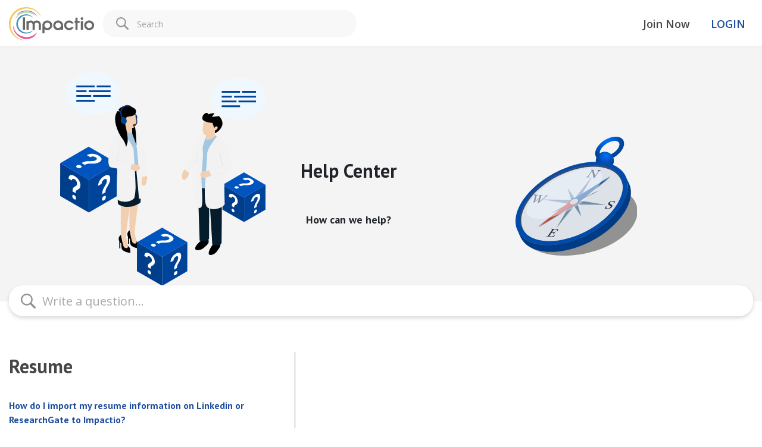

--- FILE ---
content_type: text/html; charset=utf-8
request_url: https://www.impactio.com/help/resume
body_size: 102464
content:
<!doctype html>
<html data-n-head-ssr>
  <head >
    <title>Resume｜Impactio Help Center</title><meta data-n-head="ssr" charset="utf-8"><meta data-n-head="ssr" name="viewport" content="width=device-width, initial-scale=1, user-scalable=0"><meta data-n-head="ssr" data-hid="description" name="description" content="If you are an Impactio user, the first step to perfect your profile is to edit your resume page. You can find how to import your resume information on Linkedin or ResearchGate and also how to manage it here."><meta data-n-head="ssr" data-hid="keywords" name="keywords" content="Resume,profile,edit,import"><meta data-n-head="ssr" data-hid="image" name="image" content="https://www.impactio.com/_nuxt/img/im_logo.2458c1b.png"><meta data-n-head="ssr" data-hid="og:title" name="og:title" content="Resume｜Impactio Help Center"><meta data-n-head="ssr" data-hid="og:image" name="og:image" content="https://www.impactio.com/_nuxt/img/im_logo.2458c1b.png"><meta data-n-head="ssr" data-hid="og:image:type" name="og:image:type" content="image/png"><meta data-n-head="ssr" data-hid="og:description" name="og:description" content="If you are an Impactio user, the first step to perfect your profile is to edit your resume page. You can find how to import your resume information on Linkedin or ResearchGate and also how to manage it here."><meta data-n-head="ssr" data-hid="og:url" name="og:url" content="https://www.impactio.com/help/resume"><link data-n-head="ssr" rel="icon" type="image/png" href="/favicon-16.png" sizes="16x16"><link data-n-head="ssr" rel="icon" type="image/png" href="/favicon-32.png" sizes="32x32"><link data-n-head="ssr" rel="icon" type="image/png" href="/favicon.png" sizes="48x48"><link data-n-head="ssr" rel="stylesheet" href="https://fonts.googleapis.com/css2?family=PT+Sans:wght@400;700&amp;display=swap"><link data-n-head="ssr" rel="stylesheet" href="https://fonts.googleapis.com/css2?family=Open+Sans:ital,wght@0,300;0,400;0,600;0,700;1,300;1,600&amp;display=swap"><link data-n-head="ssr" rel="stylesheet" href="https://fonts.googleapis.com/css2?family=Roboto:wght@400;500;700&amp;display=swap"><link data-n-head="ssr" rel="stylesheet" href="https://fonts.googleapis.com/css2?family=Raleway&amp;display=swap"><link data-n-head="ssr" rel="stylesheet" href="https://fonts.googleapis.com/css2?family=Roboto+Mono:wght@100;200;600;700&amp;display=swap"><link data-n-head="ssr" rel="stylesheet" href="https://fonts.googleapis.com/css?family=Noto+Sans+TC:100,300,400,500,700,900&amp;display=swap"><link rel="preload" href="/_nuxt/e2b0451.js" as="script"><link rel="preload" href="/_nuxt/4ef77be.js" as="script"><link rel="preload" href="/_nuxt/e426fc9.js" as="script"><link rel="preload" href="/_nuxt/cc5aade.js" as="script"><link rel="preload" href="/_nuxt/84e3677.js" as="script"><style data-vue-ssr-id="5764bbd8:0 7db457db:0 27894c40:0 25f109e0:0 80bdd0ae:0 85d84190:0 28f0d85c:0 4766f290:0 22d0525c:0 7f914dc6:0 7e56e4e3:0 1cf29d07:0 44657b7a:0 42de76e0:0 5be4d286:0 ba09d8da:0 ead07f58:0 4cfb9ec2:0 81525570:0 2c8390da:0 58f1ae08:0 184e1cec:0 963b0ba0:0 ae1fc27a:0 16dcec32:0 edfa86ee:0 6f614365:0">.svg-inline--fa,svg:not(:root).svg-inline--fa{overflow:visible}.svg-inline--fa{display:inline-block;font-size:inherit;height:1em;vertical-align:-.125em}.svg-inline--fa.fa-lg{vertical-align:-.225em}.svg-inline--fa.fa-w-1{width:.0625em}.svg-inline--fa.fa-w-2{width:.125em}.svg-inline--fa.fa-w-3{width:.1875em}.svg-inline--fa.fa-w-4{width:.25em}.svg-inline--fa.fa-w-5{width:.3125em}.svg-inline--fa.fa-w-6{width:.375em}.svg-inline--fa.fa-w-7{width:.4375em}.svg-inline--fa.fa-w-8{width:.5em}.svg-inline--fa.fa-w-9{width:.5625em}.svg-inline--fa.fa-w-10{width:.625em}.svg-inline--fa.fa-w-11{width:.6875em}.svg-inline--fa.fa-w-12{width:.75em}.svg-inline--fa.fa-w-13{width:.8125em}.svg-inline--fa.fa-w-14{width:.875em}.svg-inline--fa.fa-w-15{width:.9375em}.svg-inline--fa.fa-w-16{width:1em}.svg-inline--fa.fa-w-17{width:1.0625em}.svg-inline--fa.fa-w-18{width:1.125em}.svg-inline--fa.fa-w-19{width:1.1875em}.svg-inline--fa.fa-w-20{width:1.25em}.svg-inline--fa.fa-pull-left{margin-right:.3em;width:auto}.svg-inline--fa.fa-pull-right{margin-left:.3em;width:auto}.svg-inline--fa.fa-border{height:1.5em}.svg-inline--fa.fa-li{width:2em}.svg-inline--fa.fa-fw{width:1.25em}.fa-layers svg.svg-inline--fa{bottom:0;left:0;margin:auto;position:absolute;right:0;top:0}.fa-layers{display:inline-block;height:1em;position:relative;text-align:center;vertical-align:-.125em;width:1em}.fa-layers svg.svg-inline--fa{transform-origin:center center}.fa-layers-counter,.fa-layers-text{display:inline-block;position:absolute;text-align:center}.fa-layers-text{left:50%;top:50%;transform:translate(-50%,-50%);transform-origin:center center}.fa-layers-counter{background-color:#ff253a;border-radius:1em;box-sizing:border-box;color:#fff;height:1.5em;line-height:1;max-width:5em;min-width:1.5em;overflow:hidden;padding:.25em;right:0;text-overflow:ellipsis;top:0;transform:scale(.25);transform-origin:top right}.fa-layers-bottom-right{bottom:0;right:0;top:auto;transform:scale(.25);transform-origin:bottom right}.fa-layers-bottom-left{bottom:0;left:0;right:auto;top:auto;transform:scale(.25);transform-origin:bottom left}.fa-layers-top-right{right:0;top:0;transform:scale(.25);transform-origin:top right}.fa-layers-top-left{left:0;right:auto;top:0;transform:scale(.25);transform-origin:top left}.fa-lg{font-size:1.33333em;line-height:.75em;vertical-align:-.0667em}.fa-xs{font-size:.75em}.fa-sm{font-size:.875em}.fa-1x{font-size:1em}.fa-2x{font-size:2em}.fa-3x{font-size:3em}.fa-4x{font-size:4em}.fa-5x{font-size:5em}.fa-6x{font-size:6em}.fa-7x{font-size:7em}.fa-8x{font-size:8em}.fa-9x{font-size:9em}.fa-10x{font-size:10em}.fa-fw{text-align:center;width:1.25em}.fa-ul{list-style-type:none;margin-left:2.5em;padding-left:0}.fa-ul>li{position:relative}.fa-li{left:-2em;position:absolute;text-align:center;width:2em;line-height:inherit}.fa-border{border:.08em solid #eee;border-radius:.1em;padding:.2em .25em .15em}.fa-pull-left{float:left}.fa-pull-right{float:right}.fa.fa-pull-left,.fab.fa-pull-left,.fal.fa-pull-left,.far.fa-pull-left,.fas.fa-pull-left{margin-right:.3em}.fa.fa-pull-right,.fab.fa-pull-right,.fal.fa-pull-right,.far.fa-pull-right,.fas.fa-pull-right{margin-left:.3em}.fa-spin{-webkit-animation:fa-spin 2s linear infinite;animation:fa-spin 2s linear infinite}.fa-pulse{-webkit-animation:fa-spin 1s steps(8) infinite;animation:fa-spin 1s steps(8) infinite}@-webkit-keyframes fa-spin{0%{transform:rotate(0deg)}to{transform:rotate(1turn)}}@keyframes fa-spin{0%{transform:rotate(0deg)}to{transform:rotate(1turn)}}.fa-rotate-90{-ms-filter:"progid:DXImageTransform.Microsoft.BasicImage(rotation=1)";transform:rotate(90deg)}.fa-rotate-180{-ms-filter:"progid:DXImageTransform.Microsoft.BasicImage(rotation=2)";transform:rotate(180deg)}.fa-rotate-270{-ms-filter:"progid:DXImageTransform.Microsoft.BasicImage(rotation=3)";transform:rotate(270deg)}.fa-flip-horizontal{-ms-filter:"progid:DXImageTransform.Microsoft.BasicImage(rotation=0, mirror=1)";transform:scaleX(-1)}.fa-flip-vertical{transform:scaleY(-1)}.fa-flip-both,.fa-flip-horizontal.fa-flip-vertical,.fa-flip-vertical{-ms-filter:"progid:DXImageTransform.Microsoft.BasicImage(rotation=2, mirror=1)"}.fa-flip-both,.fa-flip-horizontal.fa-flip-vertical{transform:scale(-1)}:root .fa-flip-both,:root .fa-flip-horizontal,:root .fa-flip-vertical,:root .fa-rotate-90,:root .fa-rotate-180,:root .fa-rotate-270{filter:none}.fa-stack{display:inline-block;height:2em;position:relative;width:2.5em}.fa-stack-1x,.fa-stack-2x{bottom:0;left:0;margin:auto;position:absolute;right:0;top:0}.svg-inline--fa.fa-stack-1x{height:1em;width:1.25em}.svg-inline--fa.fa-stack-2x{height:2em;width:2.5em}.fa-inverse{color:#fff}.sr-only{border:0;clip:rect(0,0,0,0);height:1px;margin:-1px;overflow:hidden;padding:0;position:absolute;width:1px}.sr-only-focusable:active,.sr-only-focusable:focus{clip:auto;height:auto;margin:0;overflow:visible;position:static;width:auto}.svg-inline--fa .fa-primary{fill:currentColor;fill:var(--fa-primary-color,currentColor);opacity:1;opacity:var(--fa-primary-opacity,1)}.svg-inline--fa .fa-secondary{fill:currentColor;fill:var(--fa-secondary-color,currentColor)}.svg-inline--fa .fa-secondary,.svg-inline--fa.fa-swap-opacity .fa-primary{opacity:.4;opacity:var(--fa-secondary-opacity,.4)}.svg-inline--fa.fa-swap-opacity .fa-secondary{opacity:1;opacity:var(--fa-primary-opacity,1)}.svg-inline--fa mask .fa-primary,.svg-inline--fa mask .fa-secondary{fill:#000}.fad.fa-inverse{color:#fff}
@font-face{font-family:"local-Roboto";font-weight:400;font-display:swap;src:url(/_nuxt/fonts/Roboto-Regular.03523cf.ttf)}@font-face{font-family:"local-Roboto";font-weight:500;font-display:swap;src:url(/_nuxt/fonts/Roboto-Medium.13a2922.ttf)}@font-face{font-family:"local-Roboto";font-weight:600;font-display:swap;src:url(/_nuxt/fonts/Roboto-Medium.13a2922.ttf)}@font-face{font-family:"local-Roboto";font-weight:700;font-display:swap;src:url(/_nuxt/fonts/Roboto-Bold.4f39c57.ttf)}@font-face{font-family:"local-Open Sans";font-weight:400;font-display:swap;src:url(/_nuxt/fonts/OpenSans-Regular.1b0809d.ttf)}@font-face{font-family:"local-Open Sans";font-weight:600;font-display:swap;src:url(/_nuxt/fonts/OpenSans-SemiBold.a16d820.ttf)}@font-face{font-family:"local-Open Sans";font-weight:700;font-display:swap;src:url(/_nuxt/fonts/OpenSans-Bold.dbb97fd.ttf)}@font-face{font-family:"local-PT Sans";font-weight:400;src:url(/_nuxt/fonts/PTSans-Regular.334e181.ttf)}@font-face{font-family:"local-PT Sans";font-weight:700;src:url(/_nuxt/fonts/PTSans-Bold.4597bd6.ttf)}
/*!
 * Bootstrap v4.6.1 (https://getbootstrap.com/)
 * Copyright 2011-2021 The Bootstrap Authors
 * Copyright 2011-2021 Twitter, Inc.
 * Licensed under MIT (https://github.com/twbs/bootstrap/blob/main/LICENSE)
 */:root{--blue:#007bff;--indigo:#6610f2;--purple:#6f42c1;--pink:#e83e8c;--red:#dc3545;--orange:#fd7e14;--yellow:#ffc107;--green:#28a745;--teal:#20c997;--cyan:#17a2b8;--white:#fff;--gray:#6c757d;--gray-dark:#343a40;--primary:#007bff;--secondary:#6c757d;--success:#28a745;--info:#17a2b8;--warning:#ffc107;--danger:#dc3545;--light:#f8f9fa;--dark:#343a40;--breakpoint-xs:0;--breakpoint-sm:576px;--breakpoint-md:768px;--breakpoint-lg:992px;--breakpoint-xl:1200px;--font-family-sans-serif:-apple-system,BlinkMacSystemFont,"Segoe UI",Roboto,"Helvetica Neue",Arial,"Noto Sans","Liberation Sans",sans-serif,"Apple Color Emoji","Segoe UI Emoji","Segoe UI Symbol","Noto Color Emoji";--font-family-monospace:SFMono-Regular,Menlo,Monaco,Consolas,"Liberation Mono","Courier New",monospace}*,:after,:before{box-sizing:border-box}html{font-family:sans-serif;line-height:1.15;-webkit-text-size-adjust:100%;-webkit-tap-highlight-color:rgba(0,0,0,0)}article,aside,figcaption,figure,footer,header,hgroup,main,nav,section{display:block}body{margin:0;font-family:-apple-system,BlinkMacSystemFont,"Segoe UI",Roboto,"Helvetica Neue",Arial,"Noto Sans","Liberation Sans",sans-serif,"Apple Color Emoji","Segoe UI Emoji","Segoe UI Symbol","Noto Color Emoji";font-size:1rem;font-weight:400;line-height:1.5;color:#212529;text-align:left;background-color:#fff}[tabindex="-1"]:focus:not(.focus-visible),[tabindex="-1"]:focus:not(:focus-visible){outline:0!important}hr{box-sizing:content-box;height:0;overflow:visible}h1,h2,h3,h4,h5,h6{margin-top:0;margin-bottom:.5rem}p{margin-top:0;margin-bottom:1rem}abbr[data-original-title],abbr[title]{text-decoration:underline;-webkit-text-decoration:underline dotted;text-decoration:underline dotted;cursor:help;border-bottom:0;-webkit-text-decoration-skip-ink:none;text-decoration-skip-ink:none}address{font-style:normal;line-height:inherit}address,dl,ol,ul{margin-bottom:1rem}dl,ol,ul{margin-top:0}ol ol,ol ul,ul ol,ul ul{margin-bottom:0}dt{font-weight:700}dd{margin-bottom:.5rem;margin-left:0}blockquote{margin:0 0 1rem}b,strong{font-weight:bolder}small{font-size:80%}sub,sup{position:relative;font-size:75%;line-height:0;vertical-align:baseline}sub{bottom:-.25em}sup{top:-.5em}a{color:#007bff;text-decoration:none;background-color:transparent}a:hover{color:#0056b3;text-decoration:underline}a:not([href]):not([class]),a:not([href]):not([class]):hover{color:inherit;text-decoration:none}code,kbd,pre,samp{font-family:SFMono-Regular,Menlo,Monaco,Consolas,"Liberation Mono","Courier New",monospace;font-size:1em}pre{margin-top:0;margin-bottom:1rem;overflow:auto;-ms-overflow-style:scrollbar}figure{margin:0 0 1rem}img{border-style:none}img,svg{vertical-align:middle}svg{overflow:hidden}table{border-collapse:collapse}caption{padding-top:.75rem;padding-bottom:.75rem;color:#6c757d;text-align:left;caption-side:bottom}th{text-align:inherit;text-align:-webkit-match-parent}label{display:inline-block;margin-bottom:.5rem}button{border-radius:0}button:focus:not(.focus-visible),button:focus:not(:focus-visible){outline:0}button,input,optgroup,select,textarea{margin:0;font-family:inherit;font-size:inherit;line-height:inherit}button,input{overflow:visible}button,select{text-transform:none}[role=button]{cursor:pointer}select{word-wrap:normal}[type=button],[type=reset],[type=submit],button{-webkit-appearance:button}[type=button]:not(:disabled),[type=reset]:not(:disabled),[type=submit]:not(:disabled),button:not(:disabled){cursor:pointer}[type=button]::-moz-focus-inner,[type=reset]::-moz-focus-inner,[type=submit]::-moz-focus-inner,button::-moz-focus-inner{padding:0;border-style:none}input[type=checkbox],input[type=radio]{box-sizing:border-box;padding:0}textarea{overflow:auto;resize:vertical}fieldset{min-width:0;padding:0;margin:0;border:0}legend{display:block;width:100%;max-width:100%;padding:0;margin-bottom:.5rem;font-size:1.5rem;line-height:inherit;color:inherit;white-space:normal}progress{vertical-align:baseline}[type=number]::-webkit-inner-spin-button,[type=number]::-webkit-outer-spin-button{height:auto}[type=search]{outline-offset:-2px;-webkit-appearance:none}[type=search]::-webkit-search-decoration{-webkit-appearance:none}::-webkit-file-upload-button{font:inherit;-webkit-appearance:button}output{display:inline-block}summary{display:list-item;cursor:pointer}template{display:none}[hidden]{display:none!important}.h1,.h2,.h3,.h4,.h5,.h6,h1,h2,h3,h4,h5,h6{margin-bottom:.5rem;font-weight:500;line-height:1.2}.h1,h1{font-size:2.5rem}.h2,h2{font-size:2rem}.h3,h3{font-size:1.75rem}.h4,h4{font-size:1.5rem}.h5,h5{font-size:1.25rem}.h6,h6{font-size:1rem}.lead{font-size:1.25rem;font-weight:300}.display-1{font-size:6rem}.display-1,.display-2{font-weight:300;line-height:1.2}.display-2{font-size:5.5rem}.display-3{font-size:4.5rem}.display-3,.display-4{font-weight:300;line-height:1.2}.display-4{font-size:3.5rem}hr{margin-top:1rem;margin-bottom:1rem;border:0;border-top:1px solid rgba(0,0,0,.1)}.small,small{font-size:80%;font-weight:400}.mark,mark{padding:.2em;background-color:#fcf8e3}.list-inline,.list-unstyled{padding-left:0;list-style:none}.list-inline-item{display:inline-block}.list-inline-item:not(:last-child){margin-right:.5rem}.initialism{font-size:90%;text-transform:uppercase}.blockquote{margin-bottom:1rem;font-size:1.25rem}.blockquote-footer{display:block;font-size:80%;color:#6c757d}.blockquote-footer:before{content:"— "}.img-fluid,.img-thumbnail{max-width:100%;height:auto}.img-thumbnail{padding:.25rem;background-color:#fff;border:1px solid #dee2e6;border-radius:.25rem}.figure{display:inline-block}.figure-img{margin-bottom:.5rem;line-height:1}.figure-caption{font-size:90%;color:#6c757d}code{font-size:87.5%;color:#e83e8c;word-wrap:break-word}a>code{color:inherit}kbd{padding:.2rem .4rem;font-size:87.5%;color:#fff;background-color:#212529;border-radius:.2rem}kbd kbd{padding:0;font-size:100%;font-weight:700}pre{display:block;font-size:87.5%;color:#212529}pre code{font-size:inherit;color:inherit;word-break:normal}.pre-scrollable{max-height:340px;overflow-y:scroll}.container,.container-fluid,.container-lg,.container-md,.container-sm,.container-xl{width:100%;padding-right:15px;padding-left:15px;margin-right:auto;margin-left:auto}@media(min-width:576px){.container,.container-sm{max-width:540px}}@media(min-width:768px){.container,.container-md,.container-sm{max-width:720px}}@media(min-width:992px){.container,.container-lg,.container-md,.container-sm{max-width:960px}}@media(min-width:1200px){.container,.container-lg,.container-md,.container-sm,.container-xl{max-width:1140px}}.row{display:flex;flex-wrap:wrap;margin-right:-15px;margin-left:-15px}.no-gutters{margin-right:0;margin-left:0}.no-gutters>.col,.no-gutters>[class*=col-]{padding-right:0;padding-left:0}.col,.col-1,.col-2,.col-3,.col-4,.col-5,.col-6,.col-7,.col-8,.col-9,.col-10,.col-11,.col-12,.col-auto,.col-lg,.col-lg-1,.col-lg-2,.col-lg-3,.col-lg-4,.col-lg-5,.col-lg-6,.col-lg-7,.col-lg-8,.col-lg-9,.col-lg-10,.col-lg-11,.col-lg-12,.col-lg-auto,.col-md,.col-md-1,.col-md-2,.col-md-3,.col-md-4,.col-md-5,.col-md-6,.col-md-7,.col-md-8,.col-md-9,.col-md-10,.col-md-11,.col-md-12,.col-md-auto,.col-sm,.col-sm-1,.col-sm-2,.col-sm-3,.col-sm-4,.col-sm-5,.col-sm-6,.col-sm-7,.col-sm-8,.col-sm-9,.col-sm-10,.col-sm-11,.col-sm-12,.col-sm-auto,.col-xl,.col-xl-1,.col-xl-2,.col-xl-3,.col-xl-4,.col-xl-5,.col-xl-6,.col-xl-7,.col-xl-8,.col-xl-9,.col-xl-10,.col-xl-11,.col-xl-12,.col-xl-auto{position:relative;width:100%;padding-right:15px;padding-left:15px}.col{flex-basis:0;flex-grow:1;max-width:100%}.row-cols-1>*{flex:0 0 100%;max-width:100%}.row-cols-2>*{flex:0 0 50%;max-width:50%}.row-cols-3>*{flex:0 0 33.3333333333%;max-width:33.3333333333%}.row-cols-4>*{flex:0 0 25%;max-width:25%}.row-cols-5>*{flex:0 0 20%;max-width:20%}.row-cols-6>*{flex:0 0 16.6666666667%;max-width:16.6666666667%}.col-auto{flex:0 0 auto;width:auto;max-width:100%}.col-1{flex:0 0 8.33333333%;max-width:8.33333333%}.col-2{flex:0 0 16.66666667%;max-width:16.66666667%}.col-3{flex:0 0 25%;max-width:25%}.col-4{flex:0 0 33.33333333%;max-width:33.33333333%}.col-5{flex:0 0 41.66666667%;max-width:41.66666667%}.col-6{flex:0 0 50%;max-width:50%}.col-7{flex:0 0 58.33333333%;max-width:58.33333333%}.col-8{flex:0 0 66.66666667%;max-width:66.66666667%}.col-9{flex:0 0 75%;max-width:75%}.col-10{flex:0 0 83.33333333%;max-width:83.33333333%}.col-11{flex:0 0 91.66666667%;max-width:91.66666667%}.col-12{flex:0 0 100%;max-width:100%}.order-first{order:-1}.order-last{order:13}.order-0{order:0}.order-1{order:1}.order-2{order:2}.order-3{order:3}.order-4{order:4}.order-5{order:5}.order-6{order:6}.order-7{order:7}.order-8{order:8}.order-9{order:9}.order-10{order:10}.order-11{order:11}.order-12{order:12}.offset-1{margin-left:8.33333333%}.offset-2{margin-left:16.66666667%}.offset-3{margin-left:25%}.offset-4{margin-left:33.33333333%}.offset-5{margin-left:41.66666667%}.offset-6{margin-left:50%}.offset-7{margin-left:58.33333333%}.offset-8{margin-left:66.66666667%}.offset-9{margin-left:75%}.offset-10{margin-left:83.33333333%}.offset-11{margin-left:91.66666667%}@media(min-width:576px){.col-sm{flex-basis:0;flex-grow:1;max-width:100%}.row-cols-sm-1>*{flex:0 0 100%;max-width:100%}.row-cols-sm-2>*{flex:0 0 50%;max-width:50%}.row-cols-sm-3>*{flex:0 0 33.3333333333%;max-width:33.3333333333%}.row-cols-sm-4>*{flex:0 0 25%;max-width:25%}.row-cols-sm-5>*{flex:0 0 20%;max-width:20%}.row-cols-sm-6>*{flex:0 0 16.6666666667%;max-width:16.6666666667%}.col-sm-auto{flex:0 0 auto;width:auto;max-width:100%}.col-sm-1{flex:0 0 8.33333333%;max-width:8.33333333%}.col-sm-2{flex:0 0 16.66666667%;max-width:16.66666667%}.col-sm-3{flex:0 0 25%;max-width:25%}.col-sm-4{flex:0 0 33.33333333%;max-width:33.33333333%}.col-sm-5{flex:0 0 41.66666667%;max-width:41.66666667%}.col-sm-6{flex:0 0 50%;max-width:50%}.col-sm-7{flex:0 0 58.33333333%;max-width:58.33333333%}.col-sm-8{flex:0 0 66.66666667%;max-width:66.66666667%}.col-sm-9{flex:0 0 75%;max-width:75%}.col-sm-10{flex:0 0 83.33333333%;max-width:83.33333333%}.col-sm-11{flex:0 0 91.66666667%;max-width:91.66666667%}.col-sm-12{flex:0 0 100%;max-width:100%}.order-sm-first{order:-1}.order-sm-last{order:13}.order-sm-0{order:0}.order-sm-1{order:1}.order-sm-2{order:2}.order-sm-3{order:3}.order-sm-4{order:4}.order-sm-5{order:5}.order-sm-6{order:6}.order-sm-7{order:7}.order-sm-8{order:8}.order-sm-9{order:9}.order-sm-10{order:10}.order-sm-11{order:11}.order-sm-12{order:12}.offset-sm-0{margin-left:0}.offset-sm-1{margin-left:8.33333333%}.offset-sm-2{margin-left:16.66666667%}.offset-sm-3{margin-left:25%}.offset-sm-4{margin-left:33.33333333%}.offset-sm-5{margin-left:41.66666667%}.offset-sm-6{margin-left:50%}.offset-sm-7{margin-left:58.33333333%}.offset-sm-8{margin-left:66.66666667%}.offset-sm-9{margin-left:75%}.offset-sm-10{margin-left:83.33333333%}.offset-sm-11{margin-left:91.66666667%}}@media(min-width:768px){.col-md{flex-basis:0;flex-grow:1;max-width:100%}.row-cols-md-1>*{flex:0 0 100%;max-width:100%}.row-cols-md-2>*{flex:0 0 50%;max-width:50%}.row-cols-md-3>*{flex:0 0 33.3333333333%;max-width:33.3333333333%}.row-cols-md-4>*{flex:0 0 25%;max-width:25%}.row-cols-md-5>*{flex:0 0 20%;max-width:20%}.row-cols-md-6>*{flex:0 0 16.6666666667%;max-width:16.6666666667%}.col-md-auto{flex:0 0 auto;width:auto;max-width:100%}.col-md-1{flex:0 0 8.33333333%;max-width:8.33333333%}.col-md-2{flex:0 0 16.66666667%;max-width:16.66666667%}.col-md-3{flex:0 0 25%;max-width:25%}.col-md-4{flex:0 0 33.33333333%;max-width:33.33333333%}.col-md-5{flex:0 0 41.66666667%;max-width:41.66666667%}.col-md-6{flex:0 0 50%;max-width:50%}.col-md-7{flex:0 0 58.33333333%;max-width:58.33333333%}.col-md-8{flex:0 0 66.66666667%;max-width:66.66666667%}.col-md-9{flex:0 0 75%;max-width:75%}.col-md-10{flex:0 0 83.33333333%;max-width:83.33333333%}.col-md-11{flex:0 0 91.66666667%;max-width:91.66666667%}.col-md-12{flex:0 0 100%;max-width:100%}.order-md-first{order:-1}.order-md-last{order:13}.order-md-0{order:0}.order-md-1{order:1}.order-md-2{order:2}.order-md-3{order:3}.order-md-4{order:4}.order-md-5{order:5}.order-md-6{order:6}.order-md-7{order:7}.order-md-8{order:8}.order-md-9{order:9}.order-md-10{order:10}.order-md-11{order:11}.order-md-12{order:12}.offset-md-0{margin-left:0}.offset-md-1{margin-left:8.33333333%}.offset-md-2{margin-left:16.66666667%}.offset-md-3{margin-left:25%}.offset-md-4{margin-left:33.33333333%}.offset-md-5{margin-left:41.66666667%}.offset-md-6{margin-left:50%}.offset-md-7{margin-left:58.33333333%}.offset-md-8{margin-left:66.66666667%}.offset-md-9{margin-left:75%}.offset-md-10{margin-left:83.33333333%}.offset-md-11{margin-left:91.66666667%}}@media(min-width:992px){.col-lg{flex-basis:0;flex-grow:1;max-width:100%}.row-cols-lg-1>*{flex:0 0 100%;max-width:100%}.row-cols-lg-2>*{flex:0 0 50%;max-width:50%}.row-cols-lg-3>*{flex:0 0 33.3333333333%;max-width:33.3333333333%}.row-cols-lg-4>*{flex:0 0 25%;max-width:25%}.row-cols-lg-5>*{flex:0 0 20%;max-width:20%}.row-cols-lg-6>*{flex:0 0 16.6666666667%;max-width:16.6666666667%}.col-lg-auto{flex:0 0 auto;width:auto;max-width:100%}.col-lg-1{flex:0 0 8.33333333%;max-width:8.33333333%}.col-lg-2{flex:0 0 16.66666667%;max-width:16.66666667%}.col-lg-3{flex:0 0 25%;max-width:25%}.col-lg-4{flex:0 0 33.33333333%;max-width:33.33333333%}.col-lg-5{flex:0 0 41.66666667%;max-width:41.66666667%}.col-lg-6{flex:0 0 50%;max-width:50%}.col-lg-7{flex:0 0 58.33333333%;max-width:58.33333333%}.col-lg-8{flex:0 0 66.66666667%;max-width:66.66666667%}.col-lg-9{flex:0 0 75%;max-width:75%}.col-lg-10{flex:0 0 83.33333333%;max-width:83.33333333%}.col-lg-11{flex:0 0 91.66666667%;max-width:91.66666667%}.col-lg-12{flex:0 0 100%;max-width:100%}.order-lg-first{order:-1}.order-lg-last{order:13}.order-lg-0{order:0}.order-lg-1{order:1}.order-lg-2{order:2}.order-lg-3{order:3}.order-lg-4{order:4}.order-lg-5{order:5}.order-lg-6{order:6}.order-lg-7{order:7}.order-lg-8{order:8}.order-lg-9{order:9}.order-lg-10{order:10}.order-lg-11{order:11}.order-lg-12{order:12}.offset-lg-0{margin-left:0}.offset-lg-1{margin-left:8.33333333%}.offset-lg-2{margin-left:16.66666667%}.offset-lg-3{margin-left:25%}.offset-lg-4{margin-left:33.33333333%}.offset-lg-5{margin-left:41.66666667%}.offset-lg-6{margin-left:50%}.offset-lg-7{margin-left:58.33333333%}.offset-lg-8{margin-left:66.66666667%}.offset-lg-9{margin-left:75%}.offset-lg-10{margin-left:83.33333333%}.offset-lg-11{margin-left:91.66666667%}}@media(min-width:1200px){.col-xl{flex-basis:0;flex-grow:1;max-width:100%}.row-cols-xl-1>*{flex:0 0 100%;max-width:100%}.row-cols-xl-2>*{flex:0 0 50%;max-width:50%}.row-cols-xl-3>*{flex:0 0 33.3333333333%;max-width:33.3333333333%}.row-cols-xl-4>*{flex:0 0 25%;max-width:25%}.row-cols-xl-5>*{flex:0 0 20%;max-width:20%}.row-cols-xl-6>*{flex:0 0 16.6666666667%;max-width:16.6666666667%}.col-xl-auto{flex:0 0 auto;width:auto;max-width:100%}.col-xl-1{flex:0 0 8.33333333%;max-width:8.33333333%}.col-xl-2{flex:0 0 16.66666667%;max-width:16.66666667%}.col-xl-3{flex:0 0 25%;max-width:25%}.col-xl-4{flex:0 0 33.33333333%;max-width:33.33333333%}.col-xl-5{flex:0 0 41.66666667%;max-width:41.66666667%}.col-xl-6{flex:0 0 50%;max-width:50%}.col-xl-7{flex:0 0 58.33333333%;max-width:58.33333333%}.col-xl-8{flex:0 0 66.66666667%;max-width:66.66666667%}.col-xl-9{flex:0 0 75%;max-width:75%}.col-xl-10{flex:0 0 83.33333333%;max-width:83.33333333%}.col-xl-11{flex:0 0 91.66666667%;max-width:91.66666667%}.col-xl-12{flex:0 0 100%;max-width:100%}.order-xl-first{order:-1}.order-xl-last{order:13}.order-xl-0{order:0}.order-xl-1{order:1}.order-xl-2{order:2}.order-xl-3{order:3}.order-xl-4{order:4}.order-xl-5{order:5}.order-xl-6{order:6}.order-xl-7{order:7}.order-xl-8{order:8}.order-xl-9{order:9}.order-xl-10{order:10}.order-xl-11{order:11}.order-xl-12{order:12}.offset-xl-0{margin-left:0}.offset-xl-1{margin-left:8.33333333%}.offset-xl-2{margin-left:16.66666667%}.offset-xl-3{margin-left:25%}.offset-xl-4{margin-left:33.33333333%}.offset-xl-5{margin-left:41.66666667%}.offset-xl-6{margin-left:50%}.offset-xl-7{margin-left:58.33333333%}.offset-xl-8{margin-left:66.66666667%}.offset-xl-9{margin-left:75%}.offset-xl-10{margin-left:83.33333333%}.offset-xl-11{margin-left:91.66666667%}}.table{width:100%;margin-bottom:1rem;color:#212529}.table td,.table th{padding:.75rem;vertical-align:top;border-top:1px solid #dee2e6}.table thead th{vertical-align:bottom;border-bottom:2px solid #dee2e6}.table tbody+tbody{border-top:2px solid #dee2e6}.table-sm td,.table-sm th{padding:.3rem}.table-bordered,.table-bordered td,.table-bordered th{border:1px solid #dee2e6}.table-bordered thead td,.table-bordered thead th{border-bottom-width:2px}.table-borderless tbody+tbody,.table-borderless td,.table-borderless th,.table-borderless thead th{border:0}.table-striped tbody tr:nth-of-type(odd){background-color:rgba(0,0,0,.05)}.table-hover tbody tr:hover{color:#212529;background-color:rgba(0,0,0,.075)}.table-primary,.table-primary>td,.table-primary>th{background-color:#b8daff}.table-primary tbody+tbody,.table-primary td,.table-primary th,.table-primary thead th{border-color:#7abaff}.table-hover .table-primary:hover,.table-hover .table-primary:hover>td,.table-hover .table-primary:hover>th{background-color:#9fcdff}.table-secondary,.table-secondary>td,.table-secondary>th{background-color:#d6d8db}.table-secondary tbody+tbody,.table-secondary td,.table-secondary th,.table-secondary thead th{border-color:#b3b7bb}.table-hover .table-secondary:hover,.table-hover .table-secondary:hover>td,.table-hover .table-secondary:hover>th{background-color:#c8cbcf}.table-success,.table-success>td,.table-success>th{background-color:#c3e6cb}.table-success tbody+tbody,.table-success td,.table-success th,.table-success thead th{border-color:#8fd19e}.table-hover .table-success:hover,.table-hover .table-success:hover>td,.table-hover .table-success:hover>th{background-color:#b1dfbb}.table-info,.table-info>td,.table-info>th{background-color:#bee5eb}.table-info tbody+tbody,.table-info td,.table-info th,.table-info thead th{border-color:#86cfda}.table-hover .table-info:hover,.table-hover .table-info:hover>td,.table-hover .table-info:hover>th{background-color:#abdde5}.table-warning,.table-warning>td,.table-warning>th{background-color:#ffeeba}.table-warning tbody+tbody,.table-warning td,.table-warning th,.table-warning thead th{border-color:#ffdf7e}.table-hover .table-warning:hover,.table-hover .table-warning:hover>td,.table-hover .table-warning:hover>th{background-color:#ffe8a1}.table-danger,.table-danger>td,.table-danger>th{background-color:#f5c6cb}.table-danger tbody+tbody,.table-danger td,.table-danger th,.table-danger thead th{border-color:#ed969e}.table-hover .table-danger:hover,.table-hover .table-danger:hover>td,.table-hover .table-danger:hover>th{background-color:#f1b0b7}.table-light,.table-light>td,.table-light>th{background-color:#fdfdfe}.table-light tbody+tbody,.table-light td,.table-light th,.table-light thead th{border-color:#fbfcfc}.table-hover .table-light:hover,.table-hover .table-light:hover>td,.table-hover .table-light:hover>th{background-color:#ececf6}.table-dark,.table-dark>td,.table-dark>th{background-color:#c6c8ca}.table-dark tbody+tbody,.table-dark td,.table-dark th,.table-dark thead th{border-color:#95999c}.table-hover .table-dark:hover,.table-hover .table-dark:hover>td,.table-hover .table-dark:hover>th{background-color:#b9bbbe}.table-active,.table-active>td,.table-active>th,.table-hover .table-active:hover,.table-hover .table-active:hover>td,.table-hover .table-active:hover>th{background-color:rgba(0,0,0,.075)}.table .thead-dark th{color:#fff;background-color:#343a40;border-color:#454d55}.table .thead-light th{color:#495057;background-color:#e9ecef;border-color:#dee2e6}.table-dark{color:#fff;background-color:#343a40}.table-dark td,.table-dark th,.table-dark thead th{border-color:#454d55}.table-dark.table-bordered{border:0}.table-dark.table-striped tbody tr:nth-of-type(odd){background-color:hsla(0,0%,100%,.05)}.table-dark.table-hover tbody tr:hover{color:#fff;background-color:hsla(0,0%,100%,.075)}@media(max-width:575.98px){.table-responsive-sm{display:block;width:100%;overflow-x:auto;-webkit-overflow-scrolling:touch}.table-responsive-sm>.table-bordered{border:0}}@media(max-width:767.98px){.table-responsive-md{display:block;width:100%;overflow-x:auto;-webkit-overflow-scrolling:touch}.table-responsive-md>.table-bordered{border:0}}@media(max-width:991.98px){.table-responsive-lg{display:block;width:100%;overflow-x:auto;-webkit-overflow-scrolling:touch}.table-responsive-lg>.table-bordered{border:0}}@media(max-width:1199.98px){.table-responsive-xl{display:block;width:100%;overflow-x:auto;-webkit-overflow-scrolling:touch}.table-responsive-xl>.table-bordered{border:0}}.table-responsive{display:block;width:100%;overflow-x:auto;-webkit-overflow-scrolling:touch}.table-responsive>.table-bordered{border:0}.form-control{display:block;width:100%;height:calc(1.5em + .75rem + 2px);padding:.375rem .75rem;font-size:1rem;font-weight:400;line-height:1.5;color:#495057;background-color:#fff;background-clip:padding-box;border:1px solid #ced4da;border-radius:.25rem;transition:border-color .15s ease-in-out,box-shadow .15s ease-in-out}@media(prefers-reduced-motion:reduce){.form-control{transition:none}}.form-control::-ms-expand{background-color:transparent;border:0}.form-control:focus{color:#495057;background-color:#fff;border-color:#80bdff;outline:0;box-shadow:0 0 0 .2rem rgba(0,123,255,.25)}.form-control::-moz-placeholder{color:#6c757d;opacity:1}.form-control:-ms-input-placeholder{color:#6c757d;opacity:1}.form-control::placeholder{color:#6c757d;opacity:1}.form-control:disabled,.form-control[readonly]{background-color:#e9ecef;opacity:1}input[type=date].form-control,input[type=datetime-local].form-control,input[type=month].form-control,input[type=time].form-control{-webkit-appearance:none;-moz-appearance:none;appearance:none}select.form-control:-moz-focusring{color:transparent;text-shadow:0 0 0 #495057}select.form-control:focus::-ms-value{color:#495057;background-color:#fff}.form-control-file,.form-control-range{display:block;width:100%}.col-form-label{padding-top:calc(.375rem + 1px);padding-bottom:calc(.375rem + 1px);margin-bottom:0;font-size:inherit;line-height:1.5}.col-form-label-lg{padding-top:calc(.5rem + 1px);padding-bottom:calc(.5rem + 1px);font-size:1.25rem;line-height:1.5}.col-form-label-sm{padding-top:calc(.25rem + 1px);padding-bottom:calc(.25rem + 1px);font-size:.875rem;line-height:1.5}.form-control-plaintext{display:block;width:100%;padding:.375rem 0;margin-bottom:0;font-size:1rem;line-height:1.5;color:#212529;background-color:transparent;border:solid transparent;border-width:1px 0}.form-control-plaintext.form-control-lg,.form-control-plaintext.form-control-sm{padding-right:0;padding-left:0}.form-control-sm{height:calc(1.5em + .5rem + 2px);padding:.25rem .5rem;font-size:.875rem;line-height:1.5;border-radius:.2rem}.form-control-lg{height:calc(1.5em + 1rem + 2px);padding:.5rem 1rem;font-size:1.25rem;line-height:1.5;border-radius:.3rem}select.form-control[multiple],select.form-control[size],textarea.form-control{height:auto}.form-group{margin-bottom:1rem}.form-text{display:block;margin-top:.25rem}.form-row{display:flex;flex-wrap:wrap;margin-right:-5px;margin-left:-5px}.form-row>.col,.form-row>[class*=col-]{padding-right:5px;padding-left:5px}.form-check{position:relative;display:block;padding-left:1.25rem}.form-check-input{position:absolute;margin-top:.3rem;margin-left:-1.25rem}.form-check-input:disabled~.form-check-label,.form-check-input[disabled]~.form-check-label{color:#6c757d}.form-check-label{margin-bottom:0}.form-check-inline{display:inline-flex;align-items:center;padding-left:0;margin-right:.75rem}.form-check-inline .form-check-input{position:static;margin-top:0;margin-right:.3125rem;margin-left:0}.valid-feedback{display:none;width:100%;margin-top:.25rem;font-size:80%;color:#28a745}.valid-tooltip{position:absolute;top:100%;left:0;z-index:5;display:none;max-width:100%;padding:.25rem .5rem;margin-top:.1rem;font-size:.875rem;line-height:1.5;color:#fff;background-color:rgba(40,167,69,.9);border-radius:.25rem}.form-row>.col>.valid-tooltip,.form-row>[class*=col-]>.valid-tooltip{left:5px}.is-valid~.valid-feedback,.is-valid~.valid-tooltip,.was-validated :valid~.valid-feedback,.was-validated :valid~.valid-tooltip{display:block}.form-control.is-valid,.was-validated .form-control:valid{border-color:#28a745;padding-right:calc(1.5em + .75rem)!important;background-image:url("data:image/svg+xml;charset=utf-8,%3Csvg xmlns='http://www.w3.org/2000/svg' viewBox='0 0 8 8'%3E%3Cpath fill='%2328a745' d='M2.3 6.73L.6 4.53c-.4-1.04.46-1.4 1.1-.8l1.1 1.4 3.4-3.8c.6-.63 1.6-.27 1.2.7l-4 4.6c-.43.5-.8.4-1.1.1z'/%3E%3C/svg%3E");background-repeat:no-repeat;background-position:right calc(.375em + .1875rem) center;background-size:calc(.75em + .375rem) calc(.75em + .375rem)}.form-control.is-valid:focus,.was-validated .form-control:valid:focus{border-color:#28a745;box-shadow:0 0 0 .2rem rgba(40,167,69,.25)}.was-validated select.form-control:valid,select.form-control.is-valid{padding-right:3rem!important;background-position:right 1.5rem center}.was-validated textarea.form-control:valid,textarea.form-control.is-valid{padding-right:calc(1.5em + .75rem);background-position:top calc(.375em + .1875rem) right calc(.375em + .1875rem)}.custom-select.is-valid,.was-validated .custom-select:valid{border-color:#28a745;padding-right:calc(.75em + 2.3125rem)!important;background:url("data:image/svg+xml;charset=utf-8,%3Csvg xmlns='http://www.w3.org/2000/svg' width='4' height='5'%3E%3Cpath fill='%23343a40' d='M2 0L0 2h4zm0 5L0 3h4z'/%3E%3C/svg%3E") right .75rem center/8px 10px no-repeat,#fff url("data:image/svg+xml;charset=utf-8,%3Csvg xmlns='http://www.w3.org/2000/svg' viewBox='0 0 8 8'%3E%3Cpath fill='%2328a745' d='M2.3 6.73L.6 4.53c-.4-1.04.46-1.4 1.1-.8l1.1 1.4 3.4-3.8c.6-.63 1.6-.27 1.2.7l-4 4.6c-.43.5-.8.4-1.1.1z'/%3E%3C/svg%3E") center right 1.75rem/calc(.75em + .375rem) calc(.75em + .375rem) no-repeat}.custom-select.is-valid:focus,.was-validated .custom-select:valid:focus{border-color:#28a745;box-shadow:0 0 0 .2rem rgba(40,167,69,.25)}.form-check-input.is-valid~.form-check-label,.was-validated .form-check-input:valid~.form-check-label{color:#28a745}.form-check-input.is-valid~.valid-feedback,.form-check-input.is-valid~.valid-tooltip,.was-validated .form-check-input:valid~.valid-feedback,.was-validated .form-check-input:valid~.valid-tooltip{display:block}.custom-control-input.is-valid~.custom-control-label,.was-validated .custom-control-input:valid~.custom-control-label{color:#28a745}.custom-control-input.is-valid~.custom-control-label:before,.was-validated .custom-control-input:valid~.custom-control-label:before{border-color:#28a745}.custom-control-input.is-valid:checked~.custom-control-label:before,.was-validated .custom-control-input:valid:checked~.custom-control-label:before{border-color:#34ce57;background-color:#34ce57}.custom-control-input.is-valid:focus~.custom-control-label:before,.was-validated .custom-control-input:valid:focus~.custom-control-label:before{box-shadow:0 0 0 .2rem rgba(40,167,69,.25)}.custom-control-input.is-valid:focus:not(:checked)~.custom-control-label:before,.custom-file-input.is-valid~.custom-file-label,.was-validated .custom-control-input:valid:focus:not(:checked)~.custom-control-label:before,.was-validated .custom-file-input:valid~.custom-file-label{border-color:#28a745}.custom-file-input.is-valid:focus~.custom-file-label,.was-validated .custom-file-input:valid:focus~.custom-file-label{border-color:#28a745;box-shadow:0 0 0 .2rem rgba(40,167,69,.25)}.invalid-feedback{display:none;width:100%;margin-top:.25rem;font-size:80%;color:#dc3545}.invalid-tooltip{position:absolute;top:100%;left:0;z-index:5;display:none;max-width:100%;padding:.25rem .5rem;margin-top:.1rem;font-size:.875rem;line-height:1.5;color:#fff;background-color:rgba(220,53,69,.9);border-radius:.25rem}.form-row>.col>.invalid-tooltip,.form-row>[class*=col-]>.invalid-tooltip{left:5px}.is-invalid~.invalid-feedback,.is-invalid~.invalid-tooltip,.was-validated :invalid~.invalid-feedback,.was-validated :invalid~.invalid-tooltip{display:block}.form-control.is-invalid,.was-validated .form-control:invalid{border-color:#dc3545;padding-right:calc(1.5em + .75rem)!important;background-image:url("data:image/svg+xml;charset=utf-8,%3Csvg xmlns='http://www.w3.org/2000/svg' fill='%23dc3545' viewBox='-2 -2 7 7'%3E%3Cpath stroke='%23dc3545' d='M0 0l3 3m0-3L0 3'/%3E%3Ccircle r='.5'/%3E%3Ccircle cx='3' r='.5'/%3E%3Ccircle cy='3' r='.5'/%3E%3Ccircle cx='3' cy='3' r='.5'/%3E%3C/svg%3E");background-repeat:no-repeat;background-position:right calc(.375em + .1875rem) center;background-size:calc(.75em + .375rem) calc(.75em + .375rem)}.form-control.is-invalid:focus,.was-validated .form-control:invalid:focus{border-color:#dc3545;box-shadow:0 0 0 .2rem rgba(220,53,69,.25)}.was-validated select.form-control:invalid,select.form-control.is-invalid{padding-right:3rem!important;background-position:right 1.5rem center}.was-validated textarea.form-control:invalid,textarea.form-control.is-invalid{padding-right:calc(1.5em + .75rem);background-position:top calc(.375em + .1875rem) right calc(.375em + .1875rem)}.custom-select.is-invalid,.was-validated .custom-select:invalid{border-color:#dc3545;padding-right:calc(.75em + 2.3125rem)!important;background:url("data:image/svg+xml;charset=utf-8,%3Csvg xmlns='http://www.w3.org/2000/svg' width='4' height='5'%3E%3Cpath fill='%23343a40' d='M2 0L0 2h4zm0 5L0 3h4z'/%3E%3C/svg%3E") right .75rem center/8px 10px no-repeat,#fff url("data:image/svg+xml;charset=utf-8,%3Csvg xmlns='http://www.w3.org/2000/svg' fill='%23dc3545' viewBox='-2 -2 7 7'%3E%3Cpath stroke='%23dc3545' d='M0 0l3 3m0-3L0 3'/%3E%3Ccircle r='.5'/%3E%3Ccircle cx='3' r='.5'/%3E%3Ccircle cy='3' r='.5'/%3E%3Ccircle cx='3' cy='3' r='.5'/%3E%3C/svg%3E") center right 1.75rem/calc(.75em + .375rem) calc(.75em + .375rem) no-repeat}.custom-select.is-invalid:focus,.was-validated .custom-select:invalid:focus{border-color:#dc3545;box-shadow:0 0 0 .2rem rgba(220,53,69,.25)}.form-check-input.is-invalid~.form-check-label,.was-validated .form-check-input:invalid~.form-check-label{color:#dc3545}.form-check-input.is-invalid~.invalid-feedback,.form-check-input.is-invalid~.invalid-tooltip,.was-validated .form-check-input:invalid~.invalid-feedback,.was-validated .form-check-input:invalid~.invalid-tooltip{display:block}.custom-control-input.is-invalid~.custom-control-label,.was-validated .custom-control-input:invalid~.custom-control-label{color:#dc3545}.custom-control-input.is-invalid~.custom-control-label:before,.was-validated .custom-control-input:invalid~.custom-control-label:before{border-color:#dc3545}.custom-control-input.is-invalid:checked~.custom-control-label:before,.was-validated .custom-control-input:invalid:checked~.custom-control-label:before{border-color:#e4606d;background-color:#e4606d}.custom-control-input.is-invalid:focus~.custom-control-label:before,.was-validated .custom-control-input:invalid:focus~.custom-control-label:before{box-shadow:0 0 0 .2rem rgba(220,53,69,.25)}.custom-control-input.is-invalid:focus:not(:checked)~.custom-control-label:before,.custom-file-input.is-invalid~.custom-file-label,.was-validated .custom-control-input:invalid:focus:not(:checked)~.custom-control-label:before,.was-validated .custom-file-input:invalid~.custom-file-label{border-color:#dc3545}.custom-file-input.is-invalid:focus~.custom-file-label,.was-validated .custom-file-input:invalid:focus~.custom-file-label{border-color:#dc3545;box-shadow:0 0 0 .2rem rgba(220,53,69,.25)}.form-inline{display:flex;flex-flow:row wrap;align-items:center}.form-inline .form-check{width:100%}@media(min-width:576px){.form-inline label{justify-content:center}.form-inline .form-group,.form-inline label{display:flex;align-items:center;margin-bottom:0}.form-inline .form-group{flex:0 0 auto;flex-flow:row wrap}.form-inline .form-control{display:inline-block;width:auto;vertical-align:middle}.form-inline .form-control-plaintext{display:inline-block}.form-inline .custom-select,.form-inline .input-group{width:auto}.form-inline .form-check{display:flex;align-items:center;justify-content:center;width:auto;padding-left:0}.form-inline .form-check-input{position:relative;flex-shrink:0;margin-top:0;margin-right:.25rem;margin-left:0}.form-inline .custom-control{align-items:center;justify-content:center}.form-inline .custom-control-label{margin-bottom:0}}.btn{display:inline-block;font-weight:400;color:#212529;text-align:center;vertical-align:middle;-webkit-user-select:none;-moz-user-select:none;-ms-user-select:none;user-select:none;background-color:transparent;border:1px solid transparent;padding:.375rem .75rem;font-size:1rem;line-height:1.5;border-radius:.25rem;transition:color .15s ease-in-out,background-color .15s ease-in-out,border-color .15s ease-in-out,box-shadow .15s ease-in-out}@media(prefers-reduced-motion:reduce){.btn{transition:none}}.btn:hover{color:#212529;text-decoration:none}.btn.focus,.btn:focus{outline:0;box-shadow:0 0 0 .2rem rgba(0,123,255,.25)}.btn.disabled,.btn:disabled{opacity:.65}.btn:not(:disabled):not(.disabled){cursor:pointer}a.btn.disabled,fieldset:disabled a.btn{pointer-events:none}.btn-primary{color:#fff;background-color:#007bff;border-color:#007bff}.btn-primary.focus,.btn-primary:focus,.btn-primary:hover{color:#fff;background-color:#0069d9;border-color:#0062cc}.btn-primary.focus,.btn-primary:focus{box-shadow:0 0 0 .2rem rgba(38,143,255,.5)}.btn-primary.disabled,.btn-primary:disabled{color:#fff;background-color:#007bff;border-color:#007bff}.btn-primary:not(:disabled):not(.disabled).active,.btn-primary:not(:disabled):not(.disabled):active,.show>.btn-primary.dropdown-toggle{color:#fff;background-color:#0062cc;border-color:#005cbf}.btn-primary:not(:disabled):not(.disabled).active:focus,.btn-primary:not(:disabled):not(.disabled):active:focus,.show>.btn-primary.dropdown-toggle:focus{box-shadow:0 0 0 .2rem rgba(38,143,255,.5)}.btn-secondary{color:#fff;background-color:#6c757d;border-color:#6c757d}.btn-secondary.focus,.btn-secondary:focus,.btn-secondary:hover{color:#fff;background-color:#5a6268;border-color:#545b62}.btn-secondary.focus,.btn-secondary:focus{box-shadow:0 0 0 .2rem rgba(130,138,145,.5)}.btn-secondary.disabled,.btn-secondary:disabled{color:#fff;background-color:#6c757d;border-color:#6c757d}.btn-secondary:not(:disabled):not(.disabled).active,.btn-secondary:not(:disabled):not(.disabled):active,.show>.btn-secondary.dropdown-toggle{color:#fff;background-color:#545b62;border-color:#4e555b}.btn-secondary:not(:disabled):not(.disabled).active:focus,.btn-secondary:not(:disabled):not(.disabled):active:focus,.show>.btn-secondary.dropdown-toggle:focus{box-shadow:0 0 0 .2rem rgba(130,138,145,.5)}.btn-success{color:#fff;background-color:#28a745;border-color:#28a745}.btn-success.focus,.btn-success:focus,.btn-success:hover{color:#fff;background-color:#218838;border-color:#1e7e34}.btn-success.focus,.btn-success:focus{box-shadow:0 0 0 .2rem rgba(72,180,97,.5)}.btn-success.disabled,.btn-success:disabled{color:#fff;background-color:#28a745;border-color:#28a745}.btn-success:not(:disabled):not(.disabled).active,.btn-success:not(:disabled):not(.disabled):active,.show>.btn-success.dropdown-toggle{color:#fff;background-color:#1e7e34;border-color:#1c7430}.btn-success:not(:disabled):not(.disabled).active:focus,.btn-success:not(:disabled):not(.disabled):active:focus,.show>.btn-success.dropdown-toggle:focus{box-shadow:0 0 0 .2rem rgba(72,180,97,.5)}.btn-info{color:#fff;background-color:#17a2b8;border-color:#17a2b8}.btn-info.focus,.btn-info:focus,.btn-info:hover{color:#fff;background-color:#138496;border-color:#117a8b}.btn-info.focus,.btn-info:focus{box-shadow:0 0 0 .2rem rgba(58,176,195,.5)}.btn-info.disabled,.btn-info:disabled{color:#fff;background-color:#17a2b8;border-color:#17a2b8}.btn-info:not(:disabled):not(.disabled).active,.btn-info:not(:disabled):not(.disabled):active,.show>.btn-info.dropdown-toggle{color:#fff;background-color:#117a8b;border-color:#10707f}.btn-info:not(:disabled):not(.disabled).active:focus,.btn-info:not(:disabled):not(.disabled):active:focus,.show>.btn-info.dropdown-toggle:focus{box-shadow:0 0 0 .2rem rgba(58,176,195,.5)}.btn-warning{color:#212529;background-color:#ffc107;border-color:#ffc107}.btn-warning.focus,.btn-warning:focus,.btn-warning:hover{color:#212529;background-color:#e0a800;border-color:#d39e00}.btn-warning.focus,.btn-warning:focus{box-shadow:0 0 0 .2rem rgba(222,170,12,.5)}.btn-warning.disabled,.btn-warning:disabled{color:#212529;background-color:#ffc107;border-color:#ffc107}.btn-warning:not(:disabled):not(.disabled).active,.btn-warning:not(:disabled):not(.disabled):active,.show>.btn-warning.dropdown-toggle{color:#212529;background-color:#d39e00;border-color:#c69500}.btn-warning:not(:disabled):not(.disabled).active:focus,.btn-warning:not(:disabled):not(.disabled):active:focus,.show>.btn-warning.dropdown-toggle:focus{box-shadow:0 0 0 .2rem rgba(222,170,12,.5)}.btn-danger{color:#fff;background-color:#dc3545;border-color:#dc3545}.btn-danger.focus,.btn-danger:focus,.btn-danger:hover{color:#fff;background-color:#c82333;border-color:#bd2130}.btn-danger.focus,.btn-danger:focus{box-shadow:0 0 0 .2rem rgba(225,83,97,.5)}.btn-danger.disabled,.btn-danger:disabled{color:#fff;background-color:#dc3545;border-color:#dc3545}.btn-danger:not(:disabled):not(.disabled).active,.btn-danger:not(:disabled):not(.disabled):active,.show>.btn-danger.dropdown-toggle{color:#fff;background-color:#bd2130;border-color:#b21f2d}.btn-danger:not(:disabled):not(.disabled).active:focus,.btn-danger:not(:disabled):not(.disabled):active:focus,.show>.btn-danger.dropdown-toggle:focus{box-shadow:0 0 0 .2rem rgba(225,83,97,.5)}.btn-light{color:#212529;background-color:#f8f9fa;border-color:#f8f9fa}.btn-light.focus,.btn-light:focus,.btn-light:hover{color:#212529;background-color:#e2e6ea;border-color:#dae0e5}.btn-light.focus,.btn-light:focus{box-shadow:0 0 0 .2rem rgba(216,217,219,.5)}.btn-light.disabled,.btn-light:disabled{color:#212529;background-color:#f8f9fa;border-color:#f8f9fa}.btn-light:not(:disabled):not(.disabled).active,.btn-light:not(:disabled):not(.disabled):active,.show>.btn-light.dropdown-toggle{color:#212529;background-color:#dae0e5;border-color:#d3d9df}.btn-light:not(:disabled):not(.disabled).active:focus,.btn-light:not(:disabled):not(.disabled):active:focus,.show>.btn-light.dropdown-toggle:focus{box-shadow:0 0 0 .2rem rgba(216,217,219,.5)}.btn-dark{color:#fff;background-color:#343a40;border-color:#343a40}.btn-dark.focus,.btn-dark:focus,.btn-dark:hover{color:#fff;background-color:#23272b;border-color:#1d2124}.btn-dark.focus,.btn-dark:focus{box-shadow:0 0 0 .2rem rgba(82,88,93,.5)}.btn-dark.disabled,.btn-dark:disabled{color:#fff;background-color:#343a40;border-color:#343a40}.btn-dark:not(:disabled):not(.disabled).active,.btn-dark:not(:disabled):not(.disabled):active,.show>.btn-dark.dropdown-toggle{color:#fff;background-color:#1d2124;border-color:#171a1d}.btn-dark:not(:disabled):not(.disabled).active:focus,.btn-dark:not(:disabled):not(.disabled):active:focus,.show>.btn-dark.dropdown-toggle:focus{box-shadow:0 0 0 .2rem rgba(82,88,93,.5)}.btn-outline-primary{color:#007bff;border-color:#007bff}.btn-outline-primary:hover{color:#fff;background-color:#007bff;border-color:#007bff}.btn-outline-primary.focus,.btn-outline-primary:focus{box-shadow:0 0 0 .2rem rgba(0,123,255,.5)}.btn-outline-primary.disabled,.btn-outline-primary:disabled{color:#007bff;background-color:transparent}.btn-outline-primary:not(:disabled):not(.disabled).active,.btn-outline-primary:not(:disabled):not(.disabled):active,.show>.btn-outline-primary.dropdown-toggle{color:#fff;background-color:#007bff;border-color:#007bff}.btn-outline-primary:not(:disabled):not(.disabled).active:focus,.btn-outline-primary:not(:disabled):not(.disabled):active:focus,.show>.btn-outline-primary.dropdown-toggle:focus{box-shadow:0 0 0 .2rem rgba(0,123,255,.5)}.btn-outline-secondary{color:#6c757d;border-color:#6c757d}.btn-outline-secondary:hover{color:#fff;background-color:#6c757d;border-color:#6c757d}.btn-outline-secondary.focus,.btn-outline-secondary:focus{box-shadow:0 0 0 .2rem rgba(108,117,125,.5)}.btn-outline-secondary.disabled,.btn-outline-secondary:disabled{color:#6c757d;background-color:transparent}.btn-outline-secondary:not(:disabled):not(.disabled).active,.btn-outline-secondary:not(:disabled):not(.disabled):active,.show>.btn-outline-secondary.dropdown-toggle{color:#fff;background-color:#6c757d;border-color:#6c757d}.btn-outline-secondary:not(:disabled):not(.disabled).active:focus,.btn-outline-secondary:not(:disabled):not(.disabled):active:focus,.show>.btn-outline-secondary.dropdown-toggle:focus{box-shadow:0 0 0 .2rem rgba(108,117,125,.5)}.btn-outline-success{color:#28a745;border-color:#28a745}.btn-outline-success:hover{color:#fff;background-color:#28a745;border-color:#28a745}.btn-outline-success.focus,.btn-outline-success:focus{box-shadow:0 0 0 .2rem rgba(40,167,69,.5)}.btn-outline-success.disabled,.btn-outline-success:disabled{color:#28a745;background-color:transparent}.btn-outline-success:not(:disabled):not(.disabled).active,.btn-outline-success:not(:disabled):not(.disabled):active,.show>.btn-outline-success.dropdown-toggle{color:#fff;background-color:#28a745;border-color:#28a745}.btn-outline-success:not(:disabled):not(.disabled).active:focus,.btn-outline-success:not(:disabled):not(.disabled):active:focus,.show>.btn-outline-success.dropdown-toggle:focus{box-shadow:0 0 0 .2rem rgba(40,167,69,.5)}.btn-outline-info{color:#17a2b8;border-color:#17a2b8}.btn-outline-info:hover{color:#fff;background-color:#17a2b8;border-color:#17a2b8}.btn-outline-info.focus,.btn-outline-info:focus{box-shadow:0 0 0 .2rem rgba(23,162,184,.5)}.btn-outline-info.disabled,.btn-outline-info:disabled{color:#17a2b8;background-color:transparent}.btn-outline-info:not(:disabled):not(.disabled).active,.btn-outline-info:not(:disabled):not(.disabled):active,.show>.btn-outline-info.dropdown-toggle{color:#fff;background-color:#17a2b8;border-color:#17a2b8}.btn-outline-info:not(:disabled):not(.disabled).active:focus,.btn-outline-info:not(:disabled):not(.disabled):active:focus,.show>.btn-outline-info.dropdown-toggle:focus{box-shadow:0 0 0 .2rem rgba(23,162,184,.5)}.btn-outline-warning{color:#ffc107;border-color:#ffc107}.btn-outline-warning:hover{color:#212529;background-color:#ffc107;border-color:#ffc107}.btn-outline-warning.focus,.btn-outline-warning:focus{box-shadow:0 0 0 .2rem rgba(255,193,7,.5)}.btn-outline-warning.disabled,.btn-outline-warning:disabled{color:#ffc107;background-color:transparent}.btn-outline-warning:not(:disabled):not(.disabled).active,.btn-outline-warning:not(:disabled):not(.disabled):active,.show>.btn-outline-warning.dropdown-toggle{color:#212529;background-color:#ffc107;border-color:#ffc107}.btn-outline-warning:not(:disabled):not(.disabled).active:focus,.btn-outline-warning:not(:disabled):not(.disabled):active:focus,.show>.btn-outline-warning.dropdown-toggle:focus{box-shadow:0 0 0 .2rem rgba(255,193,7,.5)}.btn-outline-danger{color:#dc3545;border-color:#dc3545}.btn-outline-danger:hover{color:#fff;background-color:#dc3545;border-color:#dc3545}.btn-outline-danger.focus,.btn-outline-danger:focus{box-shadow:0 0 0 .2rem rgba(220,53,69,.5)}.btn-outline-danger.disabled,.btn-outline-danger:disabled{color:#dc3545;background-color:transparent}.btn-outline-danger:not(:disabled):not(.disabled).active,.btn-outline-danger:not(:disabled):not(.disabled):active,.show>.btn-outline-danger.dropdown-toggle{color:#fff;background-color:#dc3545;border-color:#dc3545}.btn-outline-danger:not(:disabled):not(.disabled).active:focus,.btn-outline-danger:not(:disabled):not(.disabled):active:focus,.show>.btn-outline-danger.dropdown-toggle:focus{box-shadow:0 0 0 .2rem rgba(220,53,69,.5)}.btn-outline-light{color:#f8f9fa;border-color:#f8f9fa}.btn-outline-light:hover{color:#212529;background-color:#f8f9fa;border-color:#f8f9fa}.btn-outline-light.focus,.btn-outline-light:focus{box-shadow:0 0 0 .2rem rgba(248,249,250,.5)}.btn-outline-light.disabled,.btn-outline-light:disabled{color:#f8f9fa;background-color:transparent}.btn-outline-light:not(:disabled):not(.disabled).active,.btn-outline-light:not(:disabled):not(.disabled):active,.show>.btn-outline-light.dropdown-toggle{color:#212529;background-color:#f8f9fa;border-color:#f8f9fa}.btn-outline-light:not(:disabled):not(.disabled).active:focus,.btn-outline-light:not(:disabled):not(.disabled):active:focus,.show>.btn-outline-light.dropdown-toggle:focus{box-shadow:0 0 0 .2rem rgba(248,249,250,.5)}.btn-outline-dark{color:#343a40;border-color:#343a40}.btn-outline-dark:hover{color:#fff;background-color:#343a40;border-color:#343a40}.btn-outline-dark.focus,.btn-outline-dark:focus{box-shadow:0 0 0 .2rem rgba(52,58,64,.5)}.btn-outline-dark.disabled,.btn-outline-dark:disabled{color:#343a40;background-color:transparent}.btn-outline-dark:not(:disabled):not(.disabled).active,.btn-outline-dark:not(:disabled):not(.disabled):active,.show>.btn-outline-dark.dropdown-toggle{color:#fff;background-color:#343a40;border-color:#343a40}.btn-outline-dark:not(:disabled):not(.disabled).active:focus,.btn-outline-dark:not(:disabled):not(.disabled):active:focus,.show>.btn-outline-dark.dropdown-toggle:focus{box-shadow:0 0 0 .2rem rgba(52,58,64,.5)}.btn-link{font-weight:400;color:#007bff;text-decoration:none}.btn-link:hover{color:#0056b3}.btn-link.focus,.btn-link:focus,.btn-link:hover{text-decoration:underline}.btn-link.disabled,.btn-link:disabled{color:#6c757d;pointer-events:none}.btn-group-lg>.btn,.btn-lg{padding:.5rem 1rem;font-size:1.25rem;line-height:1.5;border-radius:.3rem}.btn-group-sm>.btn,.btn-sm{padding:.25rem .5rem;font-size:.875rem;line-height:1.5;border-radius:.2rem}.btn-block{display:block;width:100%}.btn-block+.btn-block{margin-top:.5rem}input[type=button].btn-block,input[type=reset].btn-block,input[type=submit].btn-block{width:100%}.fade{transition:opacity .15s linear}@media(prefers-reduced-motion:reduce){.fade{transition:none}}.fade:not(.show){opacity:0}.collapse:not(.show){display:none}.collapsing{position:relative;height:0;overflow:hidden;transition:height .35s ease}@media(prefers-reduced-motion:reduce){.collapsing{transition:none}}.dropdown,.dropleft,.dropright,.dropup{position:relative}.dropdown-toggle{white-space:nowrap}.dropdown-toggle:after{display:inline-block;margin-left:.255em;vertical-align:.255em;content:"";border-top:.3em solid;border-right:.3em solid transparent;border-bottom:0;border-left:.3em solid transparent}.dropdown-toggle:empty:after{margin-left:0}.dropdown-menu{position:absolute;top:100%;left:0;z-index:1000;display:none;float:left;min-width:10rem;padding:.5rem 0;margin:.125rem 0 0;font-size:1rem;color:#212529;text-align:left;list-style:none;background-color:#fff;background-clip:padding-box;border:1px solid rgba(0,0,0,.15);border-radius:.25rem}.dropdown-menu-left{right:auto;left:0}.dropdown-menu-right{right:0;left:auto}@media(min-width:576px){.dropdown-menu-sm-left{right:auto;left:0}.dropdown-menu-sm-right{right:0;left:auto}}@media(min-width:768px){.dropdown-menu-md-left{right:auto;left:0}.dropdown-menu-md-right{right:0;left:auto}}@media(min-width:992px){.dropdown-menu-lg-left{right:auto;left:0}.dropdown-menu-lg-right{right:0;left:auto}}@media(min-width:1200px){.dropdown-menu-xl-left{right:auto;left:0}.dropdown-menu-xl-right{right:0;left:auto}}.dropup .dropdown-menu{top:auto;bottom:100%;margin-top:0;margin-bottom:.125rem}.dropup .dropdown-toggle:after{display:inline-block;margin-left:.255em;vertical-align:.255em;content:"";border-top:0;border-right:.3em solid transparent;border-bottom:.3em solid;border-left:.3em solid transparent}.dropup .dropdown-toggle:empty:after{margin-left:0}.dropright .dropdown-menu{top:0;right:auto;left:100%;margin-top:0;margin-left:.125rem}.dropright .dropdown-toggle:after{display:inline-block;margin-left:.255em;vertical-align:.255em;content:"";border-top:.3em solid transparent;border-right:0;border-bottom:.3em solid transparent;border-left:.3em solid}.dropright .dropdown-toggle:empty:after{margin-left:0}.dropright .dropdown-toggle:after{vertical-align:0}.dropleft .dropdown-menu{top:0;right:100%;left:auto;margin-top:0;margin-right:.125rem}.dropleft .dropdown-toggle:after{display:inline-block;margin-left:.255em;vertical-align:.255em;content:"";display:none}.dropleft .dropdown-toggle:before{display:inline-block;margin-right:.255em;vertical-align:.255em;content:"";border-top:.3em solid transparent;border-right:.3em solid;border-bottom:.3em solid transparent}.dropleft .dropdown-toggle:empty:after{margin-left:0}.dropleft .dropdown-toggle:before{vertical-align:0}.dropdown-menu[x-placement^=bottom],.dropdown-menu[x-placement^=left],.dropdown-menu[x-placement^=right],.dropdown-menu[x-placement^=top]{right:auto;bottom:auto}.dropdown-divider{height:0;margin:.5rem 0;overflow:hidden;border-top:1px solid #e9ecef}.dropdown-item{display:block;width:100%;padding:.25rem 1.5rem;clear:both;font-weight:400;color:#212529;text-align:inherit;white-space:nowrap;background-color:transparent;border:0}.dropdown-item:focus,.dropdown-item:hover{color:#16181b;text-decoration:none;background-color:#e9ecef}.dropdown-item.active,.dropdown-item:active{color:#fff;text-decoration:none;background-color:#007bff}.dropdown-item.disabled,.dropdown-item:disabled{color:#adb5bd;pointer-events:none;background-color:transparent}.dropdown-menu.show{display:block}.dropdown-header{display:block;padding:.5rem 1.5rem;margin-bottom:0;font-size:.875rem;color:#6c757d;white-space:nowrap}.dropdown-item-text{display:block;padding:.25rem 1.5rem;color:#212529}.btn-group,.btn-group-vertical{position:relative;display:inline-flex;vertical-align:middle}.btn-group-vertical>.btn,.btn-group>.btn{position:relative;flex:1 1 auto}.btn-group-vertical>.btn.active,.btn-group-vertical>.btn:active,.btn-group-vertical>.btn:focus,.btn-group-vertical>.btn:hover,.btn-group>.btn.active,.btn-group>.btn:active,.btn-group>.btn:focus,.btn-group>.btn:hover{z-index:1}.btn-toolbar{display:flex;flex-wrap:wrap;justify-content:flex-start}.btn-toolbar .input-group{width:auto}.btn-group>.btn-group:not(:first-child),.btn-group>.btn:not(:first-child){margin-left:-1px}.btn-group>.btn-group:not(:last-child)>.btn,.btn-group>.btn:not(:last-child):not(.dropdown-toggle){border-top-right-radius:0;border-bottom-right-radius:0}.btn-group>.btn-group:not(:first-child)>.btn,.btn-group>.btn:not(:first-child){border-top-left-radius:0;border-bottom-left-radius:0}.dropdown-toggle-split{padding-right:.5625rem;padding-left:.5625rem}.dropdown-toggle-split:after,.dropright .dropdown-toggle-split:after,.dropup .dropdown-toggle-split:after{margin-left:0}.dropleft .dropdown-toggle-split:before{margin-right:0}.btn-group-sm>.btn+.dropdown-toggle-split,.btn-sm+.dropdown-toggle-split{padding-right:.375rem;padding-left:.375rem}.btn-group-lg>.btn+.dropdown-toggle-split,.btn-lg+.dropdown-toggle-split{padding-right:.75rem;padding-left:.75rem}.btn-group-vertical{flex-direction:column;align-items:flex-start;justify-content:center}.btn-group-vertical>.btn,.btn-group-vertical>.btn-group{width:100%}.btn-group-vertical>.btn-group:not(:first-child),.btn-group-vertical>.btn:not(:first-child){margin-top:-1px}.btn-group-vertical>.btn-group:not(:last-child)>.btn,.btn-group-vertical>.btn:not(:last-child):not(.dropdown-toggle){border-bottom-right-radius:0;border-bottom-left-radius:0}.btn-group-vertical>.btn-group:not(:first-child)>.btn,.btn-group-vertical>.btn:not(:first-child){border-top-left-radius:0;border-top-right-radius:0}.btn-group-toggle>.btn,.btn-group-toggle>.btn-group>.btn{margin-bottom:0}.btn-group-toggle>.btn-group>.btn input[type=checkbox],.btn-group-toggle>.btn-group>.btn input[type=radio],.btn-group-toggle>.btn input[type=checkbox],.btn-group-toggle>.btn input[type=radio]{position:absolute;clip:rect(0,0,0,0);pointer-events:none}.input-group{position:relative;display:flex;flex-wrap:wrap;align-items:stretch;width:100%}.input-group>.custom-file,.input-group>.custom-select,.input-group>.form-control,.input-group>.form-control-plaintext{position:relative;flex:1 1 auto;width:1%;min-width:0;margin-bottom:0}.input-group>.custom-file+.custom-file,.input-group>.custom-file+.custom-select,.input-group>.custom-file+.form-control,.input-group>.custom-select+.custom-file,.input-group>.custom-select+.custom-select,.input-group>.custom-select+.form-control,.input-group>.form-control+.custom-file,.input-group>.form-control+.custom-select,.input-group>.form-control+.form-control,.input-group>.form-control-plaintext+.custom-file,.input-group>.form-control-plaintext+.custom-select,.input-group>.form-control-plaintext+.form-control{margin-left:-1px}.input-group>.custom-file .custom-file-input:focus~.custom-file-label,.input-group>.custom-select:focus,.input-group>.form-control:focus{z-index:3}.input-group>.custom-file .custom-file-input:focus{z-index:4}.input-group>.custom-select:not(:first-child),.input-group>.form-control:not(:first-child){border-top-left-radius:0;border-bottom-left-radius:0}.input-group>.custom-file{display:flex;align-items:center}.input-group>.custom-file:not(:last-child) .custom-file-label,.input-group>.custom-file:not(:last-child) .custom-file-label:after{border-top-right-radius:0;border-bottom-right-radius:0}.input-group>.custom-file:not(:first-child) .custom-file-label{border-top-left-radius:0;border-bottom-left-radius:0}.input-group.has-validation>.custom-file:nth-last-child(n+3) .custom-file-label,.input-group.has-validation>.custom-file:nth-last-child(n+3) .custom-file-label:after,.input-group.has-validation>.custom-select:nth-last-child(n+3),.input-group.has-validation>.form-control:nth-last-child(n+3),.input-group:not(.has-validation)>.custom-file:not(:last-child) .custom-file-label,.input-group:not(.has-validation)>.custom-file:not(:last-child) .custom-file-label:after,.input-group:not(.has-validation)>.custom-select:not(:last-child),.input-group:not(.has-validation)>.form-control:not(:last-child){border-top-right-radius:0;border-bottom-right-radius:0}.input-group-append,.input-group-prepend{display:flex}.input-group-append .btn,.input-group-prepend .btn{position:relative;z-index:2}.input-group-append .btn:focus,.input-group-prepend .btn:focus{z-index:3}.input-group-append .btn+.btn,.input-group-append .btn+.input-group-text,.input-group-append .input-group-text+.btn,.input-group-append .input-group-text+.input-group-text,.input-group-prepend .btn+.btn,.input-group-prepend .btn+.input-group-text,.input-group-prepend .input-group-text+.btn,.input-group-prepend .input-group-text+.input-group-text{margin-left:-1px}.input-group-prepend{margin-right:-1px}.input-group-append{margin-left:-1px}.input-group-text{display:flex;align-items:center;padding:.375rem .75rem;margin-bottom:0;font-size:1rem;font-weight:400;line-height:1.5;color:#495057;text-align:center;white-space:nowrap;background-color:#e9ecef;border:1px solid #ced4da;border-radius:.25rem}.input-group-text input[type=checkbox],.input-group-text input[type=radio]{margin-top:0}.input-group-lg>.custom-select,.input-group-lg>.form-control:not(textarea){height:calc(1.5em + 1rem + 2px)}.input-group-lg>.custom-select,.input-group-lg>.form-control,.input-group-lg>.input-group-append>.btn,.input-group-lg>.input-group-append>.input-group-text,.input-group-lg>.input-group-prepend>.btn,.input-group-lg>.input-group-prepend>.input-group-text{padding:.5rem 1rem;font-size:1.25rem;line-height:1.5;border-radius:.3rem}.input-group-sm>.custom-select,.input-group-sm>.form-control:not(textarea){height:calc(1.5em + .5rem + 2px)}.input-group-sm>.custom-select,.input-group-sm>.form-control,.input-group-sm>.input-group-append>.btn,.input-group-sm>.input-group-append>.input-group-text,.input-group-sm>.input-group-prepend>.btn,.input-group-sm>.input-group-prepend>.input-group-text{padding:.25rem .5rem;font-size:.875rem;line-height:1.5;border-radius:.2rem}.input-group-lg>.custom-select,.input-group-sm>.custom-select{padding-right:1.75rem}.input-group.has-validation>.input-group-append:nth-last-child(n+3)>.btn,.input-group.has-validation>.input-group-append:nth-last-child(n+3)>.input-group-text,.input-group:not(.has-validation)>.input-group-append:not(:last-child)>.btn,.input-group:not(.has-validation)>.input-group-append:not(:last-child)>.input-group-text,.input-group>.input-group-append:last-child>.btn:not(:last-child):not(.dropdown-toggle),.input-group>.input-group-append:last-child>.input-group-text:not(:last-child),.input-group>.input-group-prepend>.btn,.input-group>.input-group-prepend>.input-group-text{border-top-right-radius:0;border-bottom-right-radius:0}.input-group>.input-group-append>.btn,.input-group>.input-group-append>.input-group-text,.input-group>.input-group-prepend:first-child>.btn:not(:first-child),.input-group>.input-group-prepend:first-child>.input-group-text:not(:first-child),.input-group>.input-group-prepend:not(:first-child)>.btn,.input-group>.input-group-prepend:not(:first-child)>.input-group-text{border-top-left-radius:0;border-bottom-left-radius:0}.custom-control{position:relative;z-index:1;display:block;min-height:1.5rem;padding-left:1.5rem;-webkit-print-color-adjust:exact;color-adjust:exact}.custom-control-inline{display:inline-flex;margin-right:1rem}.custom-control-input{position:absolute;left:0;z-index:-1;width:1rem;height:1.25rem;opacity:0}.custom-control-input:checked~.custom-control-label:before{color:#fff;border-color:#007bff;background-color:#007bff}.custom-control-input:focus~.custom-control-label:before{box-shadow:0 0 0 .2rem rgba(0,123,255,.25)}.custom-control-input:focus:not(:checked)~.custom-control-label:before{border-color:#80bdff}.custom-control-input:not(:disabled):active~.custom-control-label:before{color:#fff;background-color:#b3d7ff;border-color:#b3d7ff}.custom-control-input:disabled~.custom-control-label,.custom-control-input[disabled]~.custom-control-label{color:#6c757d}.custom-control-input:disabled~.custom-control-label:before,.custom-control-input[disabled]~.custom-control-label:before{background-color:#e9ecef}.custom-control-label{position:relative;margin-bottom:0;vertical-align:top}.custom-control-label:before{pointer-events:none;background-color:#fff;border:1px solid #adb5bd}.custom-control-label:after,.custom-control-label:before{position:absolute;top:.25rem;left:-1.5rem;display:block;width:1rem;height:1rem;content:""}.custom-control-label:after{background:50%/50% 50% no-repeat}.custom-checkbox .custom-control-label:before{border-radius:.25rem}.custom-checkbox .custom-control-input:checked~.custom-control-label:after{background-image:url("data:image/svg+xml;charset=utf-8,%3Csvg xmlns='http://www.w3.org/2000/svg' width='8' height='8'%3E%3Cpath fill='%23fff' d='M6.564.75l-3.59 3.612-1.538-1.55L0 4.26l2.974 2.99L8 2.193z'/%3E%3C/svg%3E")}.custom-checkbox .custom-control-input:indeterminate~.custom-control-label:before{border-color:#007bff;background-color:#007bff}.custom-checkbox .custom-control-input:indeterminate~.custom-control-label:after{background-image:url("data:image/svg+xml;charset=utf-8,%3Csvg xmlns='http://www.w3.org/2000/svg' width='4' height='4'%3E%3Cpath stroke='%23fff' d='M0 2h4'/%3E%3C/svg%3E")}.custom-checkbox .custom-control-input:disabled:checked~.custom-control-label:before{background-color:rgba(0,123,255,.5)}.custom-checkbox .custom-control-input:disabled:indeterminate~.custom-control-label:before{background-color:rgba(0,123,255,.5)}.custom-radio .custom-control-label:before{border-radius:50%}.custom-radio .custom-control-input:checked~.custom-control-label:after{background-image:url("data:image/svg+xml;charset=utf-8,%3Csvg xmlns='http://www.w3.org/2000/svg' width='12' height='12' viewBox='-4 -4 8 8'%3E%3Ccircle r='3' fill='%23fff'/%3E%3C/svg%3E")}.custom-radio .custom-control-input:disabled:checked~.custom-control-label:before{background-color:rgba(0,123,255,.5)}.custom-switch{padding-left:2.25rem}.custom-switch .custom-control-label:before{left:-2.25rem;width:1.75rem;pointer-events:all;border-radius:.5rem}.custom-switch .custom-control-label:after{top:calc(.25rem + 2px);left:calc(-2.25rem + 2px);width:calc(1rem - 4px);height:calc(1rem - 4px);background-color:#adb5bd;border-radius:.5rem;transition:transform .15s ease-in-out,background-color .15s ease-in-out,border-color .15s ease-in-out,box-shadow .15s ease-in-out}@media(prefers-reduced-motion:reduce){.custom-switch .custom-control-label:after{transition:none}}.custom-switch .custom-control-input:checked~.custom-control-label:after{background-color:#fff;transform:translateX(.75rem)}.custom-switch .custom-control-input:disabled:checked~.custom-control-label:before{background-color:rgba(0,123,255,.5)}.custom-select{display:inline-block;width:100%;height:calc(1.5em + .75rem + 2px);padding:.375rem 1.75rem .375rem .75rem;font-size:1rem;font-weight:400;line-height:1.5;color:#495057;vertical-align:middle;background:#fff url("data:image/svg+xml;charset=utf-8,%3Csvg xmlns='http://www.w3.org/2000/svg' width='4' height='5'%3E%3Cpath fill='%23343a40' d='M2 0L0 2h4zm0 5L0 3h4z'/%3E%3C/svg%3E") right .75rem center/8px 10px no-repeat;border:1px solid #ced4da;border-radius:.25rem;-webkit-appearance:none;-moz-appearance:none;appearance:none}.custom-select:focus{border-color:#80bdff;outline:0;box-shadow:0 0 0 .2rem rgba(0,123,255,.25)}.custom-select:focus::-ms-value{color:#495057;background-color:#fff}.custom-select[multiple],.custom-select[size]:not([size="1"]){height:auto;padding-right:.75rem;background-image:none}.custom-select:disabled{color:#6c757d;background-color:#e9ecef}.custom-select::-ms-expand{display:none}.custom-select:-moz-focusring{color:transparent;text-shadow:0 0 0 #495057}.custom-select-sm{height:calc(1.5em + .5rem + 2px);padding-top:.25rem;padding-bottom:.25rem;padding-left:.5rem;font-size:.875rem}.custom-select-lg{height:calc(1.5em + 1rem + 2px);padding-top:.5rem;padding-bottom:.5rem;padding-left:1rem;font-size:1.25rem}.custom-file{display:inline-block;margin-bottom:0}.custom-file,.custom-file-input{position:relative;width:100%;height:calc(1.5em + .75rem + 2px)}.custom-file-input{z-index:2;margin:0;overflow:hidden;opacity:0}.custom-file-input:focus~.custom-file-label{border-color:#80bdff;box-shadow:0 0 0 .2rem rgba(0,123,255,.25)}.custom-file-input:disabled~.custom-file-label,.custom-file-input[disabled]~.custom-file-label{background-color:#e9ecef}.custom-file-input:lang(en)~.custom-file-label:after{content:"Browse"}.custom-file-input~.custom-file-label[data-browse]:after{content:attr(data-browse)}.custom-file-label{left:0;z-index:1;height:calc(1.5em + .75rem + 2px);overflow:hidden;font-weight:400;background-color:#fff;border:1px solid #ced4da;border-radius:.25rem}.custom-file-label,.custom-file-label:after{position:absolute;top:0;right:0;padding:.375rem .75rem;line-height:1.5;color:#495057}.custom-file-label:after{bottom:0;z-index:3;display:block;height:calc(1.5em + .75rem);content:"Browse";background-color:#e9ecef;border-left:inherit;border-radius:0 .25rem .25rem 0}.custom-range{width:100%;height:1.4rem;padding:0;background-color:transparent;-webkit-appearance:none;-moz-appearance:none;appearance:none}.custom-range:focus{outline:0}.custom-range:focus::-webkit-slider-thumb{box-shadow:0 0 0 1px #fff,0 0 0 .2rem rgba(0,123,255,.25)}.custom-range:focus::-moz-range-thumb{box-shadow:0 0 0 1px #fff,0 0 0 .2rem rgba(0,123,255,.25)}.custom-range:focus::-ms-thumb{box-shadow:0 0 0 1px #fff,0 0 0 .2rem rgba(0,123,255,.25)}.custom-range::-moz-focus-outer{border:0}.custom-range::-webkit-slider-thumb{width:1rem;height:1rem;margin-top:-.25rem;background-color:#007bff;border:0;border-radius:1rem;-webkit-transition:background-color .15s ease-in-out,border-color .15s ease-in-out,box-shadow .15s ease-in-out;transition:background-color .15s ease-in-out,border-color .15s ease-in-out,box-shadow .15s ease-in-out;-webkit-appearance:none;appearance:none}@media(prefers-reduced-motion:reduce){.custom-range::-webkit-slider-thumb{-webkit-transition:none;transition:none}}.custom-range::-webkit-slider-thumb:active{background-color:#b3d7ff}.custom-range::-webkit-slider-runnable-track{width:100%;height:.5rem;color:transparent;cursor:pointer;background-color:#dee2e6;border-color:transparent;border-radius:1rem}.custom-range::-moz-range-thumb{width:1rem;height:1rem;background-color:#007bff;border:0;border-radius:1rem;-moz-transition:background-color .15s ease-in-out,border-color .15s ease-in-out,box-shadow .15s ease-in-out;transition:background-color .15s ease-in-out,border-color .15s ease-in-out,box-shadow .15s ease-in-out;-moz-appearance:none;appearance:none}@media(prefers-reduced-motion:reduce){.custom-range::-moz-range-thumb{-moz-transition:none;transition:none}}.custom-range::-moz-range-thumb:active{background-color:#b3d7ff}.custom-range::-moz-range-track{width:100%;height:.5rem;color:transparent;cursor:pointer;background-color:#dee2e6;border-color:transparent;border-radius:1rem}.custom-range::-ms-thumb{width:1rem;height:1rem;margin-top:0;margin-right:.2rem;margin-left:.2rem;background-color:#007bff;border:0;border-radius:1rem;-ms-transition:background-color .15s ease-in-out,border-color .15s ease-in-out,box-shadow .15s ease-in-out;transition:background-color .15s ease-in-out,border-color .15s ease-in-out,box-shadow .15s ease-in-out;appearance:none}@media(prefers-reduced-motion:reduce){.custom-range::-ms-thumb{-ms-transition:none;transition:none}}.custom-range::-ms-thumb:active{background-color:#b3d7ff}.custom-range::-ms-track{width:100%;height:.5rem;color:transparent;cursor:pointer;background-color:transparent;border-color:transparent;border-width:.5rem}.custom-range::-ms-fill-lower,.custom-range::-ms-fill-upper{background-color:#dee2e6;border-radius:1rem}.custom-range::-ms-fill-upper{margin-right:15px}.custom-range:disabled::-webkit-slider-thumb{background-color:#adb5bd}.custom-range:disabled::-webkit-slider-runnable-track{cursor:default}.custom-range:disabled::-moz-range-thumb{background-color:#adb5bd}.custom-range:disabled::-moz-range-track{cursor:default}.custom-range:disabled::-ms-thumb{background-color:#adb5bd}.custom-control-label:before,.custom-file-label,.custom-select{transition:background-color .15s ease-in-out,border-color .15s ease-in-out,box-shadow .15s ease-in-out}@media(prefers-reduced-motion:reduce){.custom-control-label:before,.custom-file-label,.custom-select{transition:none}}.nav{display:flex;flex-wrap:wrap;padding-left:0;margin-bottom:0;list-style:none}.nav-link{display:block;padding:.5rem 1rem}.nav-link:focus,.nav-link:hover{text-decoration:none}.nav-link.disabled{color:#6c757d;pointer-events:none;cursor:default}.nav-tabs{border-bottom:1px solid #dee2e6}.nav-tabs .nav-link{margin-bottom:-1px;border:1px solid transparent;border-top-left-radius:.25rem;border-top-right-radius:.25rem}.nav-tabs .nav-link:focus,.nav-tabs .nav-link:hover{border-color:#e9ecef #e9ecef #dee2e6}.nav-tabs .nav-link.disabled{color:#6c757d;background-color:transparent;border-color:transparent}.nav-tabs .nav-item.show .nav-link,.nav-tabs .nav-link.active{color:#495057;background-color:#fff;border-color:#dee2e6 #dee2e6 #fff}.nav-tabs .dropdown-menu{margin-top:-1px;border-top-left-radius:0;border-top-right-radius:0}.nav-pills .nav-link{border-radius:.25rem}.nav-pills .nav-link.active,.nav-pills .show>.nav-link{color:#fff;background-color:#007bff}.nav-fill .nav-item,.nav-fill>.nav-link{flex:1 1 auto;text-align:center}.nav-justified .nav-item,.nav-justified>.nav-link{flex-basis:0;flex-grow:1;text-align:center}.tab-content>.tab-pane{display:none}.tab-content>.active{display:block}.navbar{position:relative;padding:.5rem 1rem}.navbar,.navbar .container,.navbar .container-fluid,.navbar .container-lg,.navbar .container-md,.navbar .container-sm,.navbar .container-xl{display:flex;flex-wrap:wrap;align-items:center;justify-content:space-between}.navbar-brand{display:inline-block;padding-top:.3125rem;padding-bottom:.3125rem;margin-right:1rem;font-size:1.25rem;line-height:inherit;white-space:nowrap}.navbar-brand:focus,.navbar-brand:hover{text-decoration:none}.navbar-nav{display:flex;flex-direction:column;padding-left:0;margin-bottom:0;list-style:none}.navbar-nav .nav-link{padding-right:0;padding-left:0}.navbar-nav .dropdown-menu{position:static;float:none}.navbar-text{display:inline-block;padding-top:.5rem;padding-bottom:.5rem}.navbar-collapse{flex-basis:100%;flex-grow:1;align-items:center}.navbar-toggler{padding:.25rem .75rem;font-size:1.25rem;line-height:1;background-color:transparent;border:1px solid transparent;border-radius:.25rem}.navbar-toggler:focus,.navbar-toggler:hover{text-decoration:none}.navbar-toggler-icon{display:inline-block;width:1.5em;height:1.5em;vertical-align:middle;content:"";background:50%/100% 100% no-repeat}.navbar-nav-scroll{max-height:75vh;overflow-y:auto}@media(max-width:575.98px){.navbar-expand-sm>.container,.navbar-expand-sm>.container-fluid,.navbar-expand-sm>.container-lg,.navbar-expand-sm>.container-md,.navbar-expand-sm>.container-sm,.navbar-expand-sm>.container-xl{padding-right:0;padding-left:0}}@media(min-width:576px){.navbar-expand-sm{flex-flow:row nowrap;justify-content:flex-start}.navbar-expand-sm .navbar-nav{flex-direction:row}.navbar-expand-sm .navbar-nav .dropdown-menu{position:absolute}.navbar-expand-sm .navbar-nav .nav-link{padding-right:.5rem;padding-left:.5rem}.navbar-expand-sm>.container,.navbar-expand-sm>.container-fluid,.navbar-expand-sm>.container-lg,.navbar-expand-sm>.container-md,.navbar-expand-sm>.container-sm,.navbar-expand-sm>.container-xl{flex-wrap:nowrap}.navbar-expand-sm .navbar-nav-scroll{overflow:visible}.navbar-expand-sm .navbar-collapse{display:flex!important;flex-basis:auto}.navbar-expand-sm .navbar-toggler{display:none}}@media(max-width:767.98px){.navbar-expand-md>.container,.navbar-expand-md>.container-fluid,.navbar-expand-md>.container-lg,.navbar-expand-md>.container-md,.navbar-expand-md>.container-sm,.navbar-expand-md>.container-xl{padding-right:0;padding-left:0}}@media(min-width:768px){.navbar-expand-md{flex-flow:row nowrap;justify-content:flex-start}.navbar-expand-md .navbar-nav{flex-direction:row}.navbar-expand-md .navbar-nav .dropdown-menu{position:absolute}.navbar-expand-md .navbar-nav .nav-link{padding-right:.5rem;padding-left:.5rem}.navbar-expand-md>.container,.navbar-expand-md>.container-fluid,.navbar-expand-md>.container-lg,.navbar-expand-md>.container-md,.navbar-expand-md>.container-sm,.navbar-expand-md>.container-xl{flex-wrap:nowrap}.navbar-expand-md .navbar-nav-scroll{overflow:visible}.navbar-expand-md .navbar-collapse{display:flex!important;flex-basis:auto}.navbar-expand-md .navbar-toggler{display:none}}@media(max-width:991.98px){.navbar-expand-lg>.container,.navbar-expand-lg>.container-fluid,.navbar-expand-lg>.container-lg,.navbar-expand-lg>.container-md,.navbar-expand-lg>.container-sm,.navbar-expand-lg>.container-xl{padding-right:0;padding-left:0}}@media(min-width:992px){.navbar-expand-lg{flex-flow:row nowrap;justify-content:flex-start}.navbar-expand-lg .navbar-nav{flex-direction:row}.navbar-expand-lg .navbar-nav .dropdown-menu{position:absolute}.navbar-expand-lg .navbar-nav .nav-link{padding-right:.5rem;padding-left:.5rem}.navbar-expand-lg>.container,.navbar-expand-lg>.container-fluid,.navbar-expand-lg>.container-lg,.navbar-expand-lg>.container-md,.navbar-expand-lg>.container-sm,.navbar-expand-lg>.container-xl{flex-wrap:nowrap}.navbar-expand-lg .navbar-nav-scroll{overflow:visible}.navbar-expand-lg .navbar-collapse{display:flex!important;flex-basis:auto}.navbar-expand-lg .navbar-toggler{display:none}}@media(max-width:1199.98px){.navbar-expand-xl>.container,.navbar-expand-xl>.container-fluid,.navbar-expand-xl>.container-lg,.navbar-expand-xl>.container-md,.navbar-expand-xl>.container-sm,.navbar-expand-xl>.container-xl{padding-right:0;padding-left:0}}@media(min-width:1200px){.navbar-expand-xl{flex-flow:row nowrap;justify-content:flex-start}.navbar-expand-xl .navbar-nav{flex-direction:row}.navbar-expand-xl .navbar-nav .dropdown-menu{position:absolute}.navbar-expand-xl .navbar-nav .nav-link{padding-right:.5rem;padding-left:.5rem}.navbar-expand-xl>.container,.navbar-expand-xl>.container-fluid,.navbar-expand-xl>.container-lg,.navbar-expand-xl>.container-md,.navbar-expand-xl>.container-sm,.navbar-expand-xl>.container-xl{flex-wrap:nowrap}.navbar-expand-xl .navbar-nav-scroll{overflow:visible}.navbar-expand-xl .navbar-collapse{display:flex!important;flex-basis:auto}.navbar-expand-xl .navbar-toggler{display:none}}.navbar-expand{flex-flow:row nowrap;justify-content:flex-start}.navbar-expand>.container,.navbar-expand>.container-fluid,.navbar-expand>.container-lg,.navbar-expand>.container-md,.navbar-expand>.container-sm,.navbar-expand>.container-xl{padding-right:0;padding-left:0}.navbar-expand .navbar-nav{flex-direction:row}.navbar-expand .navbar-nav .dropdown-menu{position:absolute}.navbar-expand .navbar-nav .nav-link{padding-right:.5rem;padding-left:.5rem}.navbar-expand>.container,.navbar-expand>.container-fluid,.navbar-expand>.container-lg,.navbar-expand>.container-md,.navbar-expand>.container-sm,.navbar-expand>.container-xl{flex-wrap:nowrap}.navbar-expand .navbar-nav-scroll{overflow:visible}.navbar-expand .navbar-collapse{display:flex!important;flex-basis:auto}.navbar-expand .navbar-toggler{display:none}.navbar-light .navbar-brand,.navbar-light .navbar-brand:focus,.navbar-light .navbar-brand:hover{color:rgba(0,0,0,.9)}.navbar-light .navbar-nav .nav-link{color:rgba(0,0,0,.5)}.navbar-light .navbar-nav .nav-link:focus,.navbar-light .navbar-nav .nav-link:hover{color:rgba(0,0,0,.7)}.navbar-light .navbar-nav .nav-link.disabled{color:rgba(0,0,0,.3)}.navbar-light .navbar-nav .active>.nav-link,.navbar-light .navbar-nav .nav-link.active,.navbar-light .navbar-nav .nav-link.show,.navbar-light .navbar-nav .show>.nav-link{color:rgba(0,0,0,.9)}.navbar-light .navbar-toggler{color:rgba(0,0,0,.5);border-color:rgba(0,0,0,.1)}.navbar-light .navbar-toggler-icon{background-image:url("data:image/svg+xml;charset=utf-8,%3Csvg xmlns='http://www.w3.org/2000/svg' width='30' height='30'%3E%3Cpath stroke='rgba(0, 0, 0, 0.5)' stroke-linecap='round' stroke-miterlimit='10' stroke-width='2' d='M4 7h22M4 15h22M4 23h22'/%3E%3C/svg%3E")}.navbar-light .navbar-text{color:rgba(0,0,0,.5)}.navbar-light .navbar-text a,.navbar-light .navbar-text a:focus,.navbar-light .navbar-text a:hover{color:rgba(0,0,0,.9)}.navbar-dark .navbar-brand,.navbar-dark .navbar-brand:focus,.navbar-dark .navbar-brand:hover{color:#fff}.navbar-dark .navbar-nav .nav-link{color:hsla(0,0%,100%,.5)}.navbar-dark .navbar-nav .nav-link:focus,.navbar-dark .navbar-nav .nav-link:hover{color:hsla(0,0%,100%,.75)}.navbar-dark .navbar-nav .nav-link.disabled{color:hsla(0,0%,100%,.25)}.navbar-dark .navbar-nav .active>.nav-link,.navbar-dark .navbar-nav .nav-link.active,.navbar-dark .navbar-nav .nav-link.show,.navbar-dark .navbar-nav .show>.nav-link{color:#fff}.navbar-dark .navbar-toggler{color:hsla(0,0%,100%,.5);border-color:hsla(0,0%,100%,.1)}.navbar-dark .navbar-toggler-icon{background-image:url("data:image/svg+xml;charset=utf-8,%3Csvg xmlns='http://www.w3.org/2000/svg' width='30' height='30'%3E%3Cpath stroke='rgba(255, 255, 255, 0.5)' stroke-linecap='round' stroke-miterlimit='10' stroke-width='2' d='M4 7h22M4 15h22M4 23h22'/%3E%3C/svg%3E")}.navbar-dark .navbar-text{color:hsla(0,0%,100%,.5)}.navbar-dark .navbar-text a,.navbar-dark .navbar-text a:focus,.navbar-dark .navbar-text a:hover{color:#fff}.card{position:relative;display:flex;flex-direction:column;min-width:0;word-wrap:break-word;background-color:#fff;background-clip:border-box;border:1px solid rgba(0,0,0,.125);border-radius:.25rem}.card>hr{margin-right:0;margin-left:0}.card>.list-group{border-top:inherit;border-bottom:inherit}.card>.list-group:first-child{border-top-width:0;border-top-left-radius:calc(.25rem - 1px);border-top-right-radius:calc(.25rem - 1px)}.card>.list-group:last-child{border-bottom-width:0;border-bottom-right-radius:calc(.25rem - 1px);border-bottom-left-radius:calc(.25rem - 1px)}.card>.card-header+.list-group,.card>.list-group+.card-footer{border-top:0}.card-body{flex:1 1 auto;min-height:1px;padding:1.25rem}.card-title{margin-bottom:.75rem}.card-subtitle{margin-top:-.375rem}.card-subtitle,.card-text:last-child{margin-bottom:0}.card-link:hover{text-decoration:none}.card-link+.card-link{margin-left:1.25rem}.card-header{padding:.75rem 1.25rem;margin-bottom:0;background-color:rgba(0,0,0,.03);border-bottom:1px solid rgba(0,0,0,.125)}.card-header:first-child{border-radius:calc(.25rem - 1px) calc(.25rem - 1px) 0 0}.card-footer{padding:.75rem 1.25rem;background-color:rgba(0,0,0,.03);border-top:1px solid rgba(0,0,0,.125)}.card-footer:last-child{border-radius:0 0 calc(.25rem - 1px) calc(.25rem - 1px)}.card-header-tabs{margin-bottom:-.75rem;border-bottom:0}.card-header-pills,.card-header-tabs{margin-right:-.625rem;margin-left:-.625rem}.card-img-overlay{position:absolute;top:0;right:0;bottom:0;left:0;padding:1.25rem;border-radius:calc(.25rem - 1px)}.card-img,.card-img-bottom,.card-img-top{flex-shrink:0;width:100%}.card-img,.card-img-top{border-top-left-radius:calc(.25rem - 1px);border-top-right-radius:calc(.25rem - 1px)}.card-img,.card-img-bottom{border-bottom-right-radius:calc(.25rem - 1px);border-bottom-left-radius:calc(.25rem - 1px)}.card-deck .card{margin-bottom:15px}@media(min-width:576px){.card-deck{display:flex;flex-flow:row wrap;margin-right:-15px;margin-left:-15px}.card-deck .card{flex:1 0 0%;margin-right:15px;margin-bottom:0;margin-left:15px}}.card-group>.card{margin-bottom:15px}@media(min-width:576px){.card-group{display:flex;flex-flow:row wrap}.card-group>.card{flex:1 0 0%;margin-bottom:0}.card-group>.card+.card{margin-left:0;border-left:0}.card-group>.card:not(:last-child){border-top-right-radius:0;border-bottom-right-radius:0}.card-group>.card:not(:last-child) .card-header,.card-group>.card:not(:last-child) .card-img-top{border-top-right-radius:0}.card-group>.card:not(:last-child) .card-footer,.card-group>.card:not(:last-child) .card-img-bottom{border-bottom-right-radius:0}.card-group>.card:not(:first-child){border-top-left-radius:0;border-bottom-left-radius:0}.card-group>.card:not(:first-child) .card-header,.card-group>.card:not(:first-child) .card-img-top{border-top-left-radius:0}.card-group>.card:not(:first-child) .card-footer,.card-group>.card:not(:first-child) .card-img-bottom{border-bottom-left-radius:0}}.card-columns .card{margin-bottom:.75rem}@media(min-width:576px){.card-columns{-moz-column-count:3;column-count:3;grid-column-gap:1.25rem;-moz-column-gap:1.25rem;column-gap:1.25rem;orphans:1;widows:1}.card-columns .card{display:inline-block;width:100%}}.accordion{overflow-anchor:none}.accordion>.card{overflow:hidden}.accordion>.card:not(:last-of-type){border-bottom:0;border-bottom-right-radius:0;border-bottom-left-radius:0}.accordion>.card:not(:first-of-type){border-top-left-radius:0;border-top-right-radius:0}.accordion>.card>.card-header{border-radius:0;margin-bottom:-1px}.breadcrumb{display:flex;flex-wrap:wrap;padding:.75rem 1rem;margin-bottom:1rem;list-style:none;background-color:#e9ecef;border-radius:.25rem}.breadcrumb-item+.breadcrumb-item{padding-left:.5rem}.breadcrumb-item+.breadcrumb-item:before{float:left;padding-right:.5rem;color:#6c757d;content:"/"}.breadcrumb-item+.breadcrumb-item:hover:before{text-decoration:underline;text-decoration:none}.breadcrumb-item.active{color:#6c757d}.pagination{display:flex;padding-left:0;list-style:none;border-radius:.25rem}.page-link{position:relative;display:block;padding:.5rem .75rem;margin-left:-1px;line-height:1.25;color:#007bff;background-color:#fff;border:1px solid #dee2e6}.page-link:hover{z-index:2;color:#0056b3;text-decoration:none;background-color:#e9ecef;border-color:#dee2e6}.page-link:focus{z-index:3;outline:0;box-shadow:0 0 0 .2rem rgba(0,123,255,.25)}.page-item:first-child .page-link{margin-left:0;border-top-left-radius:.25rem;border-bottom-left-radius:.25rem}.page-item:last-child .page-link{border-top-right-radius:.25rem;border-bottom-right-radius:.25rem}.page-item.active .page-link{z-index:3;color:#fff;background-color:#007bff;border-color:#007bff}.page-item.disabled .page-link{color:#6c757d;pointer-events:none;cursor:auto;background-color:#fff;border-color:#dee2e6}.pagination-lg .page-link{padding:.75rem 1.5rem;font-size:1.25rem;line-height:1.5}.pagination-lg .page-item:first-child .page-link{border-top-left-radius:.3rem;border-bottom-left-radius:.3rem}.pagination-lg .page-item:last-child .page-link{border-top-right-radius:.3rem;border-bottom-right-radius:.3rem}.pagination-sm .page-link{padding:.25rem .5rem;font-size:.875rem;line-height:1.5}.pagination-sm .page-item:first-child .page-link{border-top-left-radius:.2rem;border-bottom-left-radius:.2rem}.pagination-sm .page-item:last-child .page-link{border-top-right-radius:.2rem;border-bottom-right-radius:.2rem}.badge{display:inline-block;padding:.25em .4em;font-size:75%;font-weight:700;line-height:1;text-align:center;white-space:nowrap;vertical-align:baseline;border-radius:.25rem;transition:color .15s ease-in-out,background-color .15s ease-in-out,border-color .15s ease-in-out,box-shadow .15s ease-in-out}@media(prefers-reduced-motion:reduce){.badge{transition:none}}a.badge:focus,a.badge:hover{text-decoration:none}.badge:empty{display:none}.btn .badge{position:relative;top:-1px}.badge-pill{padding-right:.6em;padding-left:.6em;border-radius:10rem}.badge-primary{color:#fff;background-color:#007bff}a.badge-primary:focus,a.badge-primary:hover{color:#fff;background-color:#0062cc}a.badge-primary.focus,a.badge-primary:focus{outline:0;box-shadow:0 0 0 .2rem rgba(0,123,255,.5)}.badge-secondary{color:#fff;background-color:#6c757d}a.badge-secondary:focus,a.badge-secondary:hover{color:#fff;background-color:#545b62}a.badge-secondary.focus,a.badge-secondary:focus{outline:0;box-shadow:0 0 0 .2rem rgba(108,117,125,.5)}.badge-success{color:#fff;background-color:#28a745}a.badge-success:focus,a.badge-success:hover{color:#fff;background-color:#1e7e34}a.badge-success.focus,a.badge-success:focus{outline:0;box-shadow:0 0 0 .2rem rgba(40,167,69,.5)}.badge-info{color:#fff;background-color:#17a2b8}a.badge-info:focus,a.badge-info:hover{color:#fff;background-color:#117a8b}a.badge-info.focus,a.badge-info:focus{outline:0;box-shadow:0 0 0 .2rem rgba(23,162,184,.5)}.badge-warning{color:#212529;background-color:#ffc107}a.badge-warning:focus,a.badge-warning:hover{color:#212529;background-color:#d39e00}a.badge-warning.focus,a.badge-warning:focus{outline:0;box-shadow:0 0 0 .2rem rgba(255,193,7,.5)}.badge-danger{color:#fff;background-color:#dc3545}a.badge-danger:focus,a.badge-danger:hover{color:#fff;background-color:#bd2130}a.badge-danger.focus,a.badge-danger:focus{outline:0;box-shadow:0 0 0 .2rem rgba(220,53,69,.5)}.badge-light{color:#212529;background-color:#f8f9fa}a.badge-light:focus,a.badge-light:hover{color:#212529;background-color:#dae0e5}a.badge-light.focus,a.badge-light:focus{outline:0;box-shadow:0 0 0 .2rem rgba(248,249,250,.5)}.badge-dark{color:#fff;background-color:#343a40}a.badge-dark:focus,a.badge-dark:hover{color:#fff;background-color:#1d2124}a.badge-dark.focus,a.badge-dark:focus{outline:0;box-shadow:0 0 0 .2rem rgba(52,58,64,.5)}.jumbotron{padding:2rem 1rem;margin-bottom:2rem;background-color:#e9ecef;border-radius:.3rem}@media(min-width:576px){.jumbotron{padding:4rem 2rem}}.jumbotron-fluid{padding-right:0;padding-left:0;border-radius:0}.alert{position:relative;padding:.75rem 1.25rem;margin-bottom:1rem;border:1px solid transparent;border-radius:.25rem}.alert-heading{color:inherit}.alert-link{font-weight:700}.alert-dismissible{padding-right:4rem}.alert-dismissible .close{position:absolute;top:0;right:0;z-index:2;padding:.75rem 1.25rem;color:inherit}.alert-primary{color:#004085;background-color:#cce5ff;border-color:#b8daff}.alert-primary hr{border-top-color:#9fcdff}.alert-primary .alert-link{color:#002752}.alert-secondary{color:#383d41;background-color:#e2e3e5;border-color:#d6d8db}.alert-secondary hr{border-top-color:#c8cbcf}.alert-secondary .alert-link{color:#202326}.alert-success{color:#155724;background-color:#d4edda;border-color:#c3e6cb}.alert-success hr{border-top-color:#b1dfbb}.alert-success .alert-link{color:#0b2e13}.alert-info{color:#0c5460;background-color:#d1ecf1;border-color:#bee5eb}.alert-info hr{border-top-color:#abdde5}.alert-info .alert-link{color:#062c33}.alert-warning{color:#856404;background-color:#fff3cd;border-color:#ffeeba}.alert-warning hr{border-top-color:#ffe8a1}.alert-warning .alert-link{color:#533f03}.alert-danger{color:#721c24;background-color:#f8d7da;border-color:#f5c6cb}.alert-danger hr{border-top-color:#f1b0b7}.alert-danger .alert-link{color:#491217}.alert-light{color:#818182;background-color:#fefefe;border-color:#fdfdfe}.alert-light hr{border-top-color:#ececf6}.alert-light .alert-link{color:#686868}.alert-dark{color:#1b1e21;background-color:#d6d8d9;border-color:#c6c8ca}.alert-dark hr{border-top-color:#b9bbbe}.alert-dark .alert-link{color:#040505}@-webkit-keyframes progress-bar-stripes{0%{background-position:1rem 0}to{background-position:0 0}}@keyframes progress-bar-stripes{0%{background-position:1rem 0}to{background-position:0 0}}.progress{height:1rem;line-height:0;font-size:.75rem;background-color:#e9ecef;border-radius:.25rem}.progress,.progress-bar{display:flex;overflow:hidden}.progress-bar{flex-direction:column;justify-content:center;color:#fff;text-align:center;white-space:nowrap;background-color:#007bff;transition:width .6s ease}@media(prefers-reduced-motion:reduce){.progress-bar{transition:none}}.progress-bar-striped{background-image:linear-gradient(45deg,hsla(0,0%,100%,.15) 25%,transparent 0,transparent 50%,hsla(0,0%,100%,.15) 0,hsla(0,0%,100%,.15) 75%,transparent 0,transparent);background-size:1rem 1rem}.progress-bar-animated{-webkit-animation:progress-bar-stripes 1s linear infinite;animation:progress-bar-stripes 1s linear infinite}@media(prefers-reduced-motion:reduce){.progress-bar-animated{-webkit-animation:none;animation:none}}.media{display:flex;align-items:flex-start}.media-body{flex:1}.list-group{display:flex;flex-direction:column;padding-left:0;margin-bottom:0;border-radius:.25rem}.list-group-item-action{width:100%;color:#495057;text-align:inherit}.list-group-item-action:focus,.list-group-item-action:hover{z-index:1;color:#495057;text-decoration:none;background-color:#f8f9fa}.list-group-item-action:active{color:#212529;background-color:#e9ecef}.list-group-item{position:relative;display:block;padding:.75rem 1.25rem;background-color:#fff;border:1px solid rgba(0,0,0,.125)}.list-group-item:first-child{border-top-left-radius:inherit;border-top-right-radius:inherit}.list-group-item:last-child{border-bottom-right-radius:inherit;border-bottom-left-radius:inherit}.list-group-item.disabled,.list-group-item:disabled{color:#6c757d;pointer-events:none;background-color:#fff}.list-group-item.active{z-index:2;color:#fff;background-color:#007bff;border-color:#007bff}.list-group-item+.list-group-item{border-top-width:0}.list-group-item+.list-group-item.active{margin-top:-1px;border-top-width:1px}.list-group-horizontal{flex-direction:row}.list-group-horizontal>.list-group-item:first-child{border-bottom-left-radius:.25rem;border-top-right-radius:0}.list-group-horizontal>.list-group-item:last-child{border-top-right-radius:.25rem;border-bottom-left-radius:0}.list-group-horizontal>.list-group-item.active{margin-top:0}.list-group-horizontal>.list-group-item+.list-group-item{border-top-width:1px;border-left-width:0}.list-group-horizontal>.list-group-item+.list-group-item.active{margin-left:-1px;border-left-width:1px}@media(min-width:576px){.list-group-horizontal-sm{flex-direction:row}.list-group-horizontal-sm>.list-group-item:first-child{border-bottom-left-radius:.25rem;border-top-right-radius:0}.list-group-horizontal-sm>.list-group-item:last-child{border-top-right-radius:.25rem;border-bottom-left-radius:0}.list-group-horizontal-sm>.list-group-item.active{margin-top:0}.list-group-horizontal-sm>.list-group-item+.list-group-item{border-top-width:1px;border-left-width:0}.list-group-horizontal-sm>.list-group-item+.list-group-item.active{margin-left:-1px;border-left-width:1px}}@media(min-width:768px){.list-group-horizontal-md{flex-direction:row}.list-group-horizontal-md>.list-group-item:first-child{border-bottom-left-radius:.25rem;border-top-right-radius:0}.list-group-horizontal-md>.list-group-item:last-child{border-top-right-radius:.25rem;border-bottom-left-radius:0}.list-group-horizontal-md>.list-group-item.active{margin-top:0}.list-group-horizontal-md>.list-group-item+.list-group-item{border-top-width:1px;border-left-width:0}.list-group-horizontal-md>.list-group-item+.list-group-item.active{margin-left:-1px;border-left-width:1px}}@media(min-width:992px){.list-group-horizontal-lg{flex-direction:row}.list-group-horizontal-lg>.list-group-item:first-child{border-bottom-left-radius:.25rem;border-top-right-radius:0}.list-group-horizontal-lg>.list-group-item:last-child{border-top-right-radius:.25rem;border-bottom-left-radius:0}.list-group-horizontal-lg>.list-group-item.active{margin-top:0}.list-group-horizontal-lg>.list-group-item+.list-group-item{border-top-width:1px;border-left-width:0}.list-group-horizontal-lg>.list-group-item+.list-group-item.active{margin-left:-1px;border-left-width:1px}}@media(min-width:1200px){.list-group-horizontal-xl{flex-direction:row}.list-group-horizontal-xl>.list-group-item:first-child{border-bottom-left-radius:.25rem;border-top-right-radius:0}.list-group-horizontal-xl>.list-group-item:last-child{border-top-right-radius:.25rem;border-bottom-left-radius:0}.list-group-horizontal-xl>.list-group-item.active{margin-top:0}.list-group-horizontal-xl>.list-group-item+.list-group-item{border-top-width:1px;border-left-width:0}.list-group-horizontal-xl>.list-group-item+.list-group-item.active{margin-left:-1px;border-left-width:1px}}.list-group-flush{border-radius:0}.list-group-flush>.list-group-item{border-width:0 0 1px}.list-group-flush>.list-group-item:last-child{border-bottom-width:0}.list-group-item-primary{color:#004085;background-color:#b8daff}.list-group-item-primary.list-group-item-action:focus,.list-group-item-primary.list-group-item-action:hover{color:#004085;background-color:#9fcdff}.list-group-item-primary.list-group-item-action.active{color:#fff;background-color:#004085;border-color:#004085}.list-group-item-secondary{color:#383d41;background-color:#d6d8db}.list-group-item-secondary.list-group-item-action:focus,.list-group-item-secondary.list-group-item-action:hover{color:#383d41;background-color:#c8cbcf}.list-group-item-secondary.list-group-item-action.active{color:#fff;background-color:#383d41;border-color:#383d41}.list-group-item-success{color:#155724;background-color:#c3e6cb}.list-group-item-success.list-group-item-action:focus,.list-group-item-success.list-group-item-action:hover{color:#155724;background-color:#b1dfbb}.list-group-item-success.list-group-item-action.active{color:#fff;background-color:#155724;border-color:#155724}.list-group-item-info{color:#0c5460;background-color:#bee5eb}.list-group-item-info.list-group-item-action:focus,.list-group-item-info.list-group-item-action:hover{color:#0c5460;background-color:#abdde5}.list-group-item-info.list-group-item-action.active{color:#fff;background-color:#0c5460;border-color:#0c5460}.list-group-item-warning{color:#856404;background-color:#ffeeba}.list-group-item-warning.list-group-item-action:focus,.list-group-item-warning.list-group-item-action:hover{color:#856404;background-color:#ffe8a1}.list-group-item-warning.list-group-item-action.active{color:#fff;background-color:#856404;border-color:#856404}.list-group-item-danger{color:#721c24;background-color:#f5c6cb}.list-group-item-danger.list-group-item-action:focus,.list-group-item-danger.list-group-item-action:hover{color:#721c24;background-color:#f1b0b7}.list-group-item-danger.list-group-item-action.active{color:#fff;background-color:#721c24;border-color:#721c24}.list-group-item-light{color:#818182;background-color:#fdfdfe}.list-group-item-light.list-group-item-action:focus,.list-group-item-light.list-group-item-action:hover{color:#818182;background-color:#ececf6}.list-group-item-light.list-group-item-action.active{color:#fff;background-color:#818182;border-color:#818182}.list-group-item-dark{color:#1b1e21;background-color:#c6c8ca}.list-group-item-dark.list-group-item-action:focus,.list-group-item-dark.list-group-item-action:hover{color:#1b1e21;background-color:#b9bbbe}.list-group-item-dark.list-group-item-action.active{color:#fff;background-color:#1b1e21;border-color:#1b1e21}.close{float:right;font-size:1.5rem;font-weight:700;line-height:1;color:#000;text-shadow:0 1px 0 #fff;opacity:.5}.close:hover{color:#000;text-decoration:none}.close:not(:disabled):not(.disabled):focus,.close:not(:disabled):not(.disabled):hover{opacity:.75}button.close{padding:0;background-color:transparent;border:0}a.close.disabled{pointer-events:none}.toast{flex-basis:350px;max-width:350px;font-size:.875rem;background-color:hsla(0,0%,100%,.85);background-clip:padding-box;border:1px solid rgba(0,0,0,.1);box-shadow:0 .25rem .75rem rgba(0,0,0,.1);opacity:0;border-radius:.25rem}.toast:not(:last-child){margin-bottom:.75rem}.toast.showing{opacity:1}.toast.show{display:block;opacity:1}.toast.hide{display:none}.toast-header{display:flex;align-items:center;padding:.25rem .75rem;color:#6c757d;background-color:hsla(0,0%,100%,.85);background-clip:padding-box;border-bottom:1px solid rgba(0,0,0,.05);border-top-left-radius:calc(.25rem - 1px);border-top-right-radius:calc(.25rem - 1px)}.toast-body{padding:.75rem}.modal-open{overflow:hidden}.modal-open .modal{overflow-x:hidden;overflow-y:auto}.modal{position:fixed;top:0;left:0;z-index:1050;display:none;width:100%;height:100%;overflow:hidden;outline:0}.modal-dialog{position:relative;width:auto;margin:.5rem;pointer-events:none}.modal.fade .modal-dialog{transition:transform .3s ease-out;transform:translateY(-50px)}@media(prefers-reduced-motion:reduce){.modal.fade .modal-dialog{transition:none}}.modal.show .modal-dialog{transform:none}.modal.modal-static .modal-dialog{transform:scale(1.02)}.modal-dialog-scrollable{display:flex;max-height:calc(100% - 1rem)}.modal-dialog-scrollable .modal-content{max-height:calc(100vh - 1rem);overflow:hidden}.modal-dialog-scrollable .modal-footer,.modal-dialog-scrollable .modal-header{flex-shrink:0}.modal-dialog-scrollable .modal-body{overflow-y:auto}.modal-dialog-centered{display:flex;align-items:center;min-height:calc(100% - 1rem)}.modal-dialog-centered:before{display:block;height:calc(100vh - 1rem);height:-webkit-min-content;height:-moz-min-content;height:min-content;content:""}.modal-dialog-centered.modal-dialog-scrollable{flex-direction:column;justify-content:center;height:100%}.modal-dialog-centered.modal-dialog-scrollable .modal-content{max-height:none}.modal-dialog-centered.modal-dialog-scrollable:before{content:none}.modal-content{position:relative;display:flex;flex-direction:column;width:100%;pointer-events:auto;background-color:#fff;background-clip:padding-box;border:1px solid rgba(0,0,0,.2);border-radius:.3rem;outline:0}.modal-backdrop{position:fixed;top:0;left:0;z-index:1040;width:100vw;height:100vh;background-color:#000}.modal-backdrop.fade{opacity:0}.modal-backdrop.show{opacity:.5}.modal-header{display:flex;align-items:flex-start;justify-content:space-between;padding:1rem;border-bottom:1px solid #dee2e6;border-top-left-radius:calc(.3rem - 1px);border-top-right-radius:calc(.3rem - 1px)}.modal-header .close{padding:1rem;margin:-1rem -1rem -1rem auto}.modal-title{margin-bottom:0;line-height:1.5}.modal-body{position:relative;flex:1 1 auto;padding:1rem}.modal-footer{display:flex;flex-wrap:wrap;align-items:center;justify-content:flex-end;padding:.75rem;border-top:1px solid #dee2e6;border-bottom-right-radius:calc(.3rem - 1px);border-bottom-left-radius:calc(.3rem - 1px)}.modal-footer>*{margin:.25rem}.modal-scrollbar-measure{position:absolute;top:-9999px;width:50px;height:50px;overflow:scroll}@media(min-width:576px){.modal-dialog{max-width:500px;margin:1.75rem auto}.modal-dialog-scrollable{max-height:calc(100% - 3.5rem)}.modal-dialog-scrollable .modal-content{max-height:calc(100vh - 3.5rem)}.modal-dialog-centered{min-height:calc(100% - 3.5rem)}.modal-dialog-centered:before{height:calc(100vh - 3.5rem);height:-webkit-min-content;height:-moz-min-content;height:min-content}.modal-sm{max-width:300px}}@media(min-width:992px){.modal-lg,.modal-xl{max-width:800px}}@media(min-width:1200px){.modal-xl{max-width:1140px}}[dir=ltr] .tooltip{text-align:left}[dir=rtl] .tooltip{text-align:right}.tooltip{position:absolute;z-index:1070;display:block;margin:0;font-family:-apple-system,BlinkMacSystemFont,"Segoe UI",Roboto,"Helvetica Neue",Arial,"Noto Sans","Liberation Sans",sans-serif,"Apple Color Emoji","Segoe UI Emoji","Segoe UI Symbol","Noto Color Emoji";font-style:normal;font-weight:400;line-height:1.5;text-align:left;text-decoration:none;text-shadow:none;text-transform:none;letter-spacing:normal;word-break:normal;word-spacing:normal;white-space:normal;line-break:auto;font-size:.875rem;word-wrap:break-word;opacity:0}.tooltip.show{opacity:.9}.tooltip .arrow{position:absolute;display:block;width:.8rem;height:.4rem}.tooltip .arrow:before{position:absolute;content:"";border-color:transparent;border-style:solid}.bs-tooltip-auto[x-placement^=top],.bs-tooltip-top{padding:.4rem 0}.bs-tooltip-auto[x-placement^=top] .arrow,.bs-tooltip-top .arrow{bottom:0}.bs-tooltip-auto[x-placement^=top] .arrow:before,.bs-tooltip-top .arrow:before{top:0;border-width:.4rem .4rem 0;border-top-color:#000}.bs-tooltip-auto[x-placement^=right],.bs-tooltip-right{padding:0 .4rem}.bs-tooltip-auto[x-placement^=right] .arrow,.bs-tooltip-right .arrow{left:0;width:.4rem;height:.8rem}.bs-tooltip-auto[x-placement^=right] .arrow:before,.bs-tooltip-right .arrow:before{right:0;border-width:.4rem .4rem .4rem 0;border-right-color:#000}.bs-tooltip-auto[x-placement^=bottom],.bs-tooltip-bottom{padding:.4rem 0}.bs-tooltip-auto[x-placement^=bottom] .arrow,.bs-tooltip-bottom .arrow{top:0}.bs-tooltip-auto[x-placement^=bottom] .arrow:before,.bs-tooltip-bottom .arrow:before{bottom:0;border-width:0 .4rem .4rem;border-bottom-color:#000}.bs-tooltip-auto[x-placement^=left],.bs-tooltip-left{padding:0 .4rem}.bs-tooltip-auto[x-placement^=left] .arrow,.bs-tooltip-left .arrow{right:0;width:.4rem;height:.8rem}.bs-tooltip-auto[x-placement^=left] .arrow:before,.bs-tooltip-left .arrow:before{left:0;border-width:.4rem 0 .4rem .4rem;border-left-color:#000}.tooltip-inner{max-width:200px;padding:.25rem .5rem;color:#fff;text-align:center;background-color:#000;border-radius:.25rem}[dir=ltr] .popover{text-align:left}[dir=rtl] .popover{text-align:right}.popover{top:0;left:0;z-index:1060;max-width:276px;font-family:-apple-system,BlinkMacSystemFont,"Segoe UI",Roboto,"Helvetica Neue",Arial,"Noto Sans","Liberation Sans",sans-serif,"Apple Color Emoji","Segoe UI Emoji","Segoe UI Symbol","Noto Color Emoji";font-style:normal;font-weight:400;line-height:1.5;text-align:left;text-decoration:none;text-shadow:none;text-transform:none;letter-spacing:normal;word-break:normal;word-spacing:normal;white-space:normal;line-break:auto;font-size:.875rem;word-wrap:break-word;background-color:#fff;background-clip:padding-box;border:1px solid rgba(0,0,0,.2);border-radius:.3rem}.popover,.popover .arrow{position:absolute;display:block}.popover .arrow{width:1rem;height:.5rem;margin:0 .3rem}.popover .arrow:after,.popover .arrow:before{position:absolute;display:block;content:"";border-color:transparent;border-style:solid}.bs-popover-auto[x-placement^=top],.bs-popover-top{margin-bottom:.5rem}.bs-popover-auto[x-placement^=top]>.arrow,.bs-popover-top>.arrow{bottom:calc(-.5rem - 1px)}.bs-popover-auto[x-placement^=top]>.arrow:before,.bs-popover-top>.arrow:before{bottom:0;border-width:.5rem .5rem 0;border-top-color:rgba(0,0,0,.25)}.bs-popover-auto[x-placement^=top]>.arrow:after,.bs-popover-top>.arrow:after{bottom:1px;border-width:.5rem .5rem 0;border-top-color:#fff}.bs-popover-auto[x-placement^=right],.bs-popover-right{margin-left:.5rem}.bs-popover-auto[x-placement^=right]>.arrow,.bs-popover-right>.arrow{left:calc(-.5rem - 1px);width:.5rem;height:1rem;margin:.3rem 0}.bs-popover-auto[x-placement^=right]>.arrow:before,.bs-popover-right>.arrow:before{left:0;border-width:.5rem .5rem .5rem 0;border-right-color:rgba(0,0,0,.25)}.bs-popover-auto[x-placement^=right]>.arrow:after,.bs-popover-right>.arrow:after{left:1px;border-width:.5rem .5rem .5rem 0;border-right-color:#fff}.bs-popover-auto[x-placement^=bottom],.bs-popover-bottom{margin-top:.5rem}.bs-popover-auto[x-placement^=bottom]>.arrow,.bs-popover-bottom>.arrow{top:calc(-.5rem - 1px)}.bs-popover-auto[x-placement^=bottom]>.arrow:before,.bs-popover-bottom>.arrow:before{top:0;border-width:0 .5rem .5rem;border-bottom-color:rgba(0,0,0,.25)}.bs-popover-auto[x-placement^=bottom]>.arrow:after,.bs-popover-bottom>.arrow:after{top:1px;border-width:0 .5rem .5rem;border-bottom-color:#fff}.bs-popover-auto[x-placement^=bottom] .popover-header:before,.bs-popover-bottom .popover-header:before{position:absolute;top:0;left:50%;display:block;width:1rem;margin-left:-.5rem;content:"";border-bottom:1px solid #f7f7f7}.bs-popover-auto[x-placement^=left],.bs-popover-left{margin-right:.5rem}.bs-popover-auto[x-placement^=left]>.arrow,.bs-popover-left>.arrow{right:calc(-.5rem - 1px);width:.5rem;height:1rem;margin:.3rem 0}.bs-popover-auto[x-placement^=left]>.arrow:before,.bs-popover-left>.arrow:before{right:0;border-width:.5rem 0 .5rem .5rem;border-left-color:rgba(0,0,0,.25)}.bs-popover-auto[x-placement^=left]>.arrow:after,.bs-popover-left>.arrow:after{right:1px;border-width:.5rem 0 .5rem .5rem;border-left-color:#fff}.popover-header{padding:.5rem .75rem;margin-bottom:0;font-size:1rem;background-color:#f7f7f7;border-bottom:1px solid #ebebeb;border-top-left-radius:calc(.3rem - 1px);border-top-right-radius:calc(.3rem - 1px)}.popover-header:empty{display:none}.popover-body{padding:.5rem .75rem;color:#212529}.carousel{position:relative}.carousel.pointer-event{touch-action:pan-y}.carousel-inner{position:relative;width:100%;overflow:hidden}.carousel-inner:after{display:block;clear:both;content:""}.carousel-item{position:relative;display:none;float:left;width:100%;margin-right:-100%;-webkit-backface-visibility:hidden;backface-visibility:hidden;transition:transform .6s ease-in-out}@media(prefers-reduced-motion:reduce){.carousel-item{transition:none}}.carousel-item-next,.carousel-item-prev,.carousel-item.active{display:block}.active.carousel-item-right,.carousel-item-next:not(.carousel-item-left){transform:translateX(100%)}.active.carousel-item-left,.carousel-item-prev:not(.carousel-item-right){transform:translateX(-100%)}.carousel-fade .carousel-item{opacity:0;transition-property:opacity;transform:none}.carousel-fade .carousel-item-next.carousel-item-left,.carousel-fade .carousel-item-prev.carousel-item-right,.carousel-fade .carousel-item.active{z-index:1;opacity:1}.carousel-fade .active.carousel-item-left,.carousel-fade .active.carousel-item-right{z-index:0;opacity:0;transition:opacity 0s .6s}@media(prefers-reduced-motion:reduce){.carousel-fade .active.carousel-item-left,.carousel-fade .active.carousel-item-right{transition:none}}.carousel-control-next,.carousel-control-prev{position:absolute;top:0;bottom:0;z-index:1;display:flex;align-items:center;justify-content:center;width:15%;padding:0;color:#fff;text-align:center;background:none;border:0;opacity:.5;transition:opacity .15s ease}@media(prefers-reduced-motion:reduce){.carousel-control-next,.carousel-control-prev{transition:none}}.carousel-control-next:focus,.carousel-control-next:hover,.carousel-control-prev:focus,.carousel-control-prev:hover{color:#fff;text-decoration:none;outline:0;opacity:.9}.carousel-control-prev{left:0}.carousel-control-next{right:0}.carousel-control-next-icon,.carousel-control-prev-icon{display:inline-block;width:20px;height:20px;background:50%/100% 100% no-repeat}.carousel-control-prev-icon{background-image:url("data:image/svg+xml;charset=utf-8,%3Csvg xmlns='http://www.w3.org/2000/svg' fill='%23fff' width='8' height='8'%3E%3Cpath d='M5.25 0l-4 4 4 4 1.5-1.5L4.25 4l2.5-2.5L5.25 0z'/%3E%3C/svg%3E")}.carousel-control-next-icon{background-image:url("data:image/svg+xml;charset=utf-8,%3Csvg xmlns='http://www.w3.org/2000/svg' fill='%23fff' width='8' height='8'%3E%3Cpath d='M2.75 0l-1.5 1.5L3.75 4l-2.5 2.5L2.75 8l4-4-4-4z'/%3E%3C/svg%3E")}.carousel-indicators{position:absolute;right:0;bottom:0;left:0;z-index:15;display:flex;justify-content:center;padding-left:0;margin-right:15%;margin-left:15%;list-style:none}.carousel-indicators li{box-sizing:content-box;flex:0 1 auto;width:30px;height:3px;margin-right:3px;margin-left:3px;text-indent:-999px;cursor:pointer;background-color:#fff;background-clip:padding-box;border-top:10px solid transparent;border-bottom:10px solid transparent;opacity:.5;transition:opacity .6s ease}@media(prefers-reduced-motion:reduce){.carousel-indicators li{transition:none}}.carousel-indicators .active{opacity:1}.carousel-caption{position:absolute;right:15%;bottom:20px;left:15%;z-index:10;padding-top:20px;padding-bottom:20px;color:#fff;text-align:center}@-webkit-keyframes spinner-border{to{transform:rotate(1turn)}}@keyframes spinner-border{to{transform:rotate(1turn)}}.spinner-border{display:inline-block;width:2rem;height:2rem;vertical-align:-.125em;border:.25em solid;border-right:.25em solid transparent;border-radius:50%;-webkit-animation:spinner-border .75s linear infinite;animation:spinner-border .75s linear infinite}.spinner-border-sm{width:1rem;height:1rem;border-width:.2em}@-webkit-keyframes spinner-grow{0%{transform:scale(0)}50%{opacity:1;transform:none}}@keyframes spinner-grow{0%{transform:scale(0)}50%{opacity:1;transform:none}}.spinner-grow{display:inline-block;width:2rem;height:2rem;vertical-align:-.125em;background-color:currentColor;border-radius:50%;opacity:0;-webkit-animation:spinner-grow .75s linear infinite;animation:spinner-grow .75s linear infinite}.spinner-grow-sm{width:1rem;height:1rem}@media(prefers-reduced-motion:reduce){.spinner-border,.spinner-grow{-webkit-animation-duration:1.5s;animation-duration:1.5s}}.align-baseline{vertical-align:baseline!important}.align-top{vertical-align:top!important}.align-middle{vertical-align:middle!important}.align-bottom{vertical-align:bottom!important}.align-text-bottom{vertical-align:text-bottom!important}.align-text-top{vertical-align:text-top!important}.bg-primary{background-color:#007bff!important}a.bg-primary:focus,a.bg-primary:hover,button.bg-primary:focus,button.bg-primary:hover{background-color:#0062cc!important}.bg-secondary{background-color:#6c757d!important}a.bg-secondary:focus,a.bg-secondary:hover,button.bg-secondary:focus,button.bg-secondary:hover{background-color:#545b62!important}.bg-success{background-color:#28a745!important}a.bg-success:focus,a.bg-success:hover,button.bg-success:focus,button.bg-success:hover{background-color:#1e7e34!important}.bg-info{background-color:#17a2b8!important}a.bg-info:focus,a.bg-info:hover,button.bg-info:focus,button.bg-info:hover{background-color:#117a8b!important}.bg-warning{background-color:#ffc107!important}a.bg-warning:focus,a.bg-warning:hover,button.bg-warning:focus,button.bg-warning:hover{background-color:#d39e00!important}.bg-danger{background-color:#dc3545!important}a.bg-danger:focus,a.bg-danger:hover,button.bg-danger:focus,button.bg-danger:hover{background-color:#bd2130!important}.bg-light{background-color:#f8f9fa!important}a.bg-light:focus,a.bg-light:hover,button.bg-light:focus,button.bg-light:hover{background-color:#dae0e5!important}.bg-dark{background-color:#343a40!important}a.bg-dark:focus,a.bg-dark:hover,button.bg-dark:focus,button.bg-dark:hover{background-color:#1d2124!important}.bg-white{background-color:#fff!important}.bg-transparent{background-color:transparent!important}.border{border:1px solid #dee2e6!important}.border-top{border-top:1px solid #dee2e6!important}.border-right{border-right:1px solid #dee2e6!important}.border-bottom{border-bottom:1px solid #dee2e6!important}.border-left{border-left:1px solid #dee2e6!important}.border-0{border:0!important}.border-top-0{border-top:0!important}.border-right-0{border-right:0!important}.border-bottom-0{border-bottom:0!important}.border-left-0{border-left:0!important}.border-primary{border-color:#007bff!important}.border-secondary{border-color:#6c757d!important}.border-success{border-color:#28a745!important}.border-info{border-color:#17a2b8!important}.border-warning{border-color:#ffc107!important}.border-danger{border-color:#dc3545!important}.border-light{border-color:#f8f9fa!important}.border-dark{border-color:#343a40!important}.border-white{border-color:#fff!important}.rounded-sm{border-radius:.2rem!important}.rounded{border-radius:.25rem!important}.rounded-top{border-top-left-radius:.25rem!important}.rounded-right,.rounded-top{border-top-right-radius:.25rem!important}.rounded-bottom,.rounded-right{border-bottom-right-radius:.25rem!important}.rounded-bottom,.rounded-left{border-bottom-left-radius:.25rem!important}.rounded-left{border-top-left-radius:.25rem!important}.rounded-lg{border-radius:.3rem!important}.rounded-circle{border-radius:50%!important}.rounded-pill{border-radius:50rem!important}.rounded-0{border-radius:0!important}.clearfix:after{display:block;clear:both;content:""}.d-none{display:none!important}.d-inline{display:inline!important}.d-inline-block{display:inline-block!important}.d-block{display:block!important}.d-table{display:table!important}.d-table-row{display:table-row!important}.d-table-cell{display:table-cell!important}.d-flex{display:flex!important}.d-inline-flex{display:inline-flex!important}@media(min-width:576px){.d-sm-none{display:none!important}.d-sm-inline{display:inline!important}.d-sm-inline-block{display:inline-block!important}.d-sm-block{display:block!important}.d-sm-table{display:table!important}.d-sm-table-row{display:table-row!important}.d-sm-table-cell{display:table-cell!important}.d-sm-flex{display:flex!important}.d-sm-inline-flex{display:inline-flex!important}}@media(min-width:768px){.d-md-none{display:none!important}.d-md-inline{display:inline!important}.d-md-inline-block{display:inline-block!important}.d-md-block{display:block!important}.d-md-table{display:table!important}.d-md-table-row{display:table-row!important}.d-md-table-cell{display:table-cell!important}.d-md-flex{display:flex!important}.d-md-inline-flex{display:inline-flex!important}}@media(min-width:992px){.d-lg-none{display:none!important}.d-lg-inline{display:inline!important}.d-lg-inline-block{display:inline-block!important}.d-lg-block{display:block!important}.d-lg-table{display:table!important}.d-lg-table-row{display:table-row!important}.d-lg-table-cell{display:table-cell!important}.d-lg-flex{display:flex!important}.d-lg-inline-flex{display:inline-flex!important}}@media(min-width:1200px){.d-xl-none{display:none!important}.d-xl-inline{display:inline!important}.d-xl-inline-block{display:inline-block!important}.d-xl-block{display:block!important}.d-xl-table{display:table!important}.d-xl-table-row{display:table-row!important}.d-xl-table-cell{display:table-cell!important}.d-xl-flex{display:flex!important}.d-xl-inline-flex{display:inline-flex!important}}@media print{.d-print-none{display:none!important}.d-print-inline{display:inline!important}.d-print-inline-block{display:inline-block!important}.d-print-block{display:block!important}.d-print-table{display:table!important}.d-print-table-row{display:table-row!important}.d-print-table-cell{display:table-cell!important}.d-print-flex{display:flex!important}.d-print-inline-flex{display:inline-flex!important}}.embed-responsive{position:relative;display:block;width:100%;padding:0;overflow:hidden}.embed-responsive:before{display:block;content:""}.embed-responsive .embed-responsive-item,.embed-responsive embed,.embed-responsive iframe,.embed-responsive object,.embed-responsive video{position:absolute;top:0;bottom:0;left:0;width:100%;height:100%;border:0}.embed-responsive-21by9:before{padding-top:42.85714286%}.embed-responsive-16by9:before{padding-top:56.25%}.embed-responsive-16by10:before{padding-top:62.5%}.embed-responsive-4by3:before{padding-top:75%}.embed-responsive-1by1:before{padding-top:100%}.flex-row{flex-direction:row!important}.flex-column{flex-direction:column!important}.flex-row-reverse{flex-direction:row-reverse!important}.flex-column-reverse{flex-direction:column-reverse!important}.flex-wrap{flex-wrap:wrap!important}.flex-nowrap{flex-wrap:nowrap!important}.flex-wrap-reverse{flex-wrap:wrap-reverse!important}.flex-fill{flex:1 1 auto!important}.flex-grow-0{flex-grow:0!important}.flex-grow-1{flex-grow:1!important}.flex-shrink-0{flex-shrink:0!important}.flex-shrink-1{flex-shrink:1!important}.justify-content-start{justify-content:flex-start!important}.justify-content-end{justify-content:flex-end!important}.justify-content-center{justify-content:center!important}.justify-content-between{justify-content:space-between!important}.justify-content-around{justify-content:space-around!important}.align-items-start{align-items:flex-start!important}.align-items-end{align-items:flex-end!important}.align-items-center{align-items:center!important}.align-items-baseline{align-items:baseline!important}.align-items-stretch{align-items:stretch!important}.align-content-start{align-content:flex-start!important}.align-content-end{align-content:flex-end!important}.align-content-center{align-content:center!important}.align-content-between{align-content:space-between!important}.align-content-around{align-content:space-around!important}.align-content-stretch{align-content:stretch!important}.align-self-auto{align-self:auto!important}.align-self-start{align-self:flex-start!important}.align-self-end{align-self:flex-end!important}.align-self-center{align-self:center!important}.align-self-baseline{align-self:baseline!important}.align-self-stretch{align-self:stretch!important}@media(min-width:576px){.flex-sm-row{flex-direction:row!important}.flex-sm-column{flex-direction:column!important}.flex-sm-row-reverse{flex-direction:row-reverse!important}.flex-sm-column-reverse{flex-direction:column-reverse!important}.flex-sm-wrap{flex-wrap:wrap!important}.flex-sm-nowrap{flex-wrap:nowrap!important}.flex-sm-wrap-reverse{flex-wrap:wrap-reverse!important}.flex-sm-fill{flex:1 1 auto!important}.flex-sm-grow-0{flex-grow:0!important}.flex-sm-grow-1{flex-grow:1!important}.flex-sm-shrink-0{flex-shrink:0!important}.flex-sm-shrink-1{flex-shrink:1!important}.justify-content-sm-start{justify-content:flex-start!important}.justify-content-sm-end{justify-content:flex-end!important}.justify-content-sm-center{justify-content:center!important}.justify-content-sm-between{justify-content:space-between!important}.justify-content-sm-around{justify-content:space-around!important}.align-items-sm-start{align-items:flex-start!important}.align-items-sm-end{align-items:flex-end!important}.align-items-sm-center{align-items:center!important}.align-items-sm-baseline{align-items:baseline!important}.align-items-sm-stretch{align-items:stretch!important}.align-content-sm-start{align-content:flex-start!important}.align-content-sm-end{align-content:flex-end!important}.align-content-sm-center{align-content:center!important}.align-content-sm-between{align-content:space-between!important}.align-content-sm-around{align-content:space-around!important}.align-content-sm-stretch{align-content:stretch!important}.align-self-sm-auto{align-self:auto!important}.align-self-sm-start{align-self:flex-start!important}.align-self-sm-end{align-self:flex-end!important}.align-self-sm-center{align-self:center!important}.align-self-sm-baseline{align-self:baseline!important}.align-self-sm-stretch{align-self:stretch!important}}@media(min-width:768px){.flex-md-row{flex-direction:row!important}.flex-md-column{flex-direction:column!important}.flex-md-row-reverse{flex-direction:row-reverse!important}.flex-md-column-reverse{flex-direction:column-reverse!important}.flex-md-wrap{flex-wrap:wrap!important}.flex-md-nowrap{flex-wrap:nowrap!important}.flex-md-wrap-reverse{flex-wrap:wrap-reverse!important}.flex-md-fill{flex:1 1 auto!important}.flex-md-grow-0{flex-grow:0!important}.flex-md-grow-1{flex-grow:1!important}.flex-md-shrink-0{flex-shrink:0!important}.flex-md-shrink-1{flex-shrink:1!important}.justify-content-md-start{justify-content:flex-start!important}.justify-content-md-end{justify-content:flex-end!important}.justify-content-md-center{justify-content:center!important}.justify-content-md-between{justify-content:space-between!important}.justify-content-md-around{justify-content:space-around!important}.align-items-md-start{align-items:flex-start!important}.align-items-md-end{align-items:flex-end!important}.align-items-md-center{align-items:center!important}.align-items-md-baseline{align-items:baseline!important}.align-items-md-stretch{align-items:stretch!important}.align-content-md-start{align-content:flex-start!important}.align-content-md-end{align-content:flex-end!important}.align-content-md-center{align-content:center!important}.align-content-md-between{align-content:space-between!important}.align-content-md-around{align-content:space-around!important}.align-content-md-stretch{align-content:stretch!important}.align-self-md-auto{align-self:auto!important}.align-self-md-start{align-self:flex-start!important}.align-self-md-end{align-self:flex-end!important}.align-self-md-center{align-self:center!important}.align-self-md-baseline{align-self:baseline!important}.align-self-md-stretch{align-self:stretch!important}}@media(min-width:992px){.flex-lg-row{flex-direction:row!important}.flex-lg-column{flex-direction:column!important}.flex-lg-row-reverse{flex-direction:row-reverse!important}.flex-lg-column-reverse{flex-direction:column-reverse!important}.flex-lg-wrap{flex-wrap:wrap!important}.flex-lg-nowrap{flex-wrap:nowrap!important}.flex-lg-wrap-reverse{flex-wrap:wrap-reverse!important}.flex-lg-fill{flex:1 1 auto!important}.flex-lg-grow-0{flex-grow:0!important}.flex-lg-grow-1{flex-grow:1!important}.flex-lg-shrink-0{flex-shrink:0!important}.flex-lg-shrink-1{flex-shrink:1!important}.justify-content-lg-start{justify-content:flex-start!important}.justify-content-lg-end{justify-content:flex-end!important}.justify-content-lg-center{justify-content:center!important}.justify-content-lg-between{justify-content:space-between!important}.justify-content-lg-around{justify-content:space-around!important}.align-items-lg-start{align-items:flex-start!important}.align-items-lg-end{align-items:flex-end!important}.align-items-lg-center{align-items:center!important}.align-items-lg-baseline{align-items:baseline!important}.align-items-lg-stretch{align-items:stretch!important}.align-content-lg-start{align-content:flex-start!important}.align-content-lg-end{align-content:flex-end!important}.align-content-lg-center{align-content:center!important}.align-content-lg-between{align-content:space-between!important}.align-content-lg-around{align-content:space-around!important}.align-content-lg-stretch{align-content:stretch!important}.align-self-lg-auto{align-self:auto!important}.align-self-lg-start{align-self:flex-start!important}.align-self-lg-end{align-self:flex-end!important}.align-self-lg-center{align-self:center!important}.align-self-lg-baseline{align-self:baseline!important}.align-self-lg-stretch{align-self:stretch!important}}@media(min-width:1200px){.flex-xl-row{flex-direction:row!important}.flex-xl-column{flex-direction:column!important}.flex-xl-row-reverse{flex-direction:row-reverse!important}.flex-xl-column-reverse{flex-direction:column-reverse!important}.flex-xl-wrap{flex-wrap:wrap!important}.flex-xl-nowrap{flex-wrap:nowrap!important}.flex-xl-wrap-reverse{flex-wrap:wrap-reverse!important}.flex-xl-fill{flex:1 1 auto!important}.flex-xl-grow-0{flex-grow:0!important}.flex-xl-grow-1{flex-grow:1!important}.flex-xl-shrink-0{flex-shrink:0!important}.flex-xl-shrink-1{flex-shrink:1!important}.justify-content-xl-start{justify-content:flex-start!important}.justify-content-xl-end{justify-content:flex-end!important}.justify-content-xl-center{justify-content:center!important}.justify-content-xl-between{justify-content:space-between!important}.justify-content-xl-around{justify-content:space-around!important}.align-items-xl-start{align-items:flex-start!important}.align-items-xl-end{align-items:flex-end!important}.align-items-xl-center{align-items:center!important}.align-items-xl-baseline{align-items:baseline!important}.align-items-xl-stretch{align-items:stretch!important}.align-content-xl-start{align-content:flex-start!important}.align-content-xl-end{align-content:flex-end!important}.align-content-xl-center{align-content:center!important}.align-content-xl-between{align-content:space-between!important}.align-content-xl-around{align-content:space-around!important}.align-content-xl-stretch{align-content:stretch!important}.align-self-xl-auto{align-self:auto!important}.align-self-xl-start{align-self:flex-start!important}.align-self-xl-end{align-self:flex-end!important}.align-self-xl-center{align-self:center!important}.align-self-xl-baseline{align-self:baseline!important}.align-self-xl-stretch{align-self:stretch!important}}.float-left{float:left!important}.float-right{float:right!important}.float-none{float:none!important}@media(min-width:576px){.float-sm-left{float:left!important}.float-sm-right{float:right!important}.float-sm-none{float:none!important}}@media(min-width:768px){.float-md-left{float:left!important}.float-md-right{float:right!important}.float-md-none{float:none!important}}@media(min-width:992px){.float-lg-left{float:left!important}.float-lg-right{float:right!important}.float-lg-none{float:none!important}}@media(min-width:1200px){.float-xl-left{float:left!important}.float-xl-right{float:right!important}.float-xl-none{float:none!important}}.user-select-all{-webkit-user-select:all!important;-moz-user-select:all!important;-ms-user-select:all!important;user-select:all!important}.user-select-auto{-webkit-user-select:auto!important;-moz-user-select:auto!important;-ms-user-select:auto!important;user-select:auto!important}.user-select-none{-webkit-user-select:none!important;-moz-user-select:none!important;-ms-user-select:none!important;user-select:none!important}.overflow-auto{overflow:auto!important}.position-static{position:static!important}.position-relative{position:relative!important}.position-absolute{position:absolute!important}.position-fixed{position:fixed!important}.position-sticky{position:-webkit-sticky!important;position:sticky!important}.fixed-top{top:0}.fixed-bottom,.fixed-top{position:fixed;right:0;left:0;z-index:1030}.fixed-bottom{bottom:0}@supports((position:-webkit-sticky) or (position:sticky)){.sticky-top{position:-webkit-sticky;position:sticky;top:0;z-index:1020}}.sr-only{position:absolute;width:1px;height:1px;padding:0;margin:-1px;overflow:hidden;clip:rect(0,0,0,0);white-space:nowrap;border:0}.sr-only-focusable:active,.sr-only-focusable:focus{position:static;width:auto;height:auto;overflow:visible;clip:auto;white-space:normal}.shadow-sm{box-shadow:0 .125rem .25rem rgba(0,0,0,.075)!important}.shadow{box-shadow:0 .5rem 1rem rgba(0,0,0,.15)!important}.shadow-lg{box-shadow:0 1rem 3rem rgba(0,0,0,.175)!important}.shadow-none{box-shadow:none!important}.w-25{width:25%!important}.w-50{width:50%!important}.w-75{width:75%!important}.w-100{width:100%!important}.w-auto{width:auto!important}.h-25{height:25%!important}.h-50{height:50%!important}.h-75{height:75%!important}.h-100{height:100%!important}.h-auto{height:auto!important}.mw-100{max-width:100%!important}.mh-100{max-height:100%!important}.min-vw-100{min-width:100vw!important}.min-vh-100{min-height:100vh!important}.vw-100{width:100vw!important}.vh-100{height:100vh!important}.m-0{margin:0!important}.mt-0,.my-0{margin-top:0!important}.mr-0,.mx-0{margin-right:0!important}.mb-0,.my-0{margin-bottom:0!important}.ml-0,.mx-0{margin-left:0!important}.m-1{margin:.25rem!important}.mt-1,.my-1{margin-top:.25rem!important}.mr-1,.mx-1{margin-right:.25rem!important}.mb-1,.my-1{margin-bottom:.25rem!important}.ml-1,.mx-1{margin-left:.25rem!important}.m-2{margin:.5rem!important}.mt-2,.my-2{margin-top:.5rem!important}.mr-2,.mx-2{margin-right:.5rem!important}.mb-2,.my-2{margin-bottom:.5rem!important}.ml-2,.mx-2{margin-left:.5rem!important}.m-3{margin:1rem!important}.mt-3,.my-3{margin-top:1rem!important}.mr-3,.mx-3{margin-right:1rem!important}.mb-3,.my-3{margin-bottom:1rem!important}.ml-3,.mx-3{margin-left:1rem!important}.m-4{margin:1.5rem!important}.mt-4,.my-4{margin-top:1.5rem!important}.mr-4,.mx-4{margin-right:1.5rem!important}.mb-4,.my-4{margin-bottom:1.5rem!important}.ml-4,.mx-4{margin-left:1.5rem!important}.m-5{margin:3rem!important}.mt-5,.my-5{margin-top:3rem!important}.mr-5,.mx-5{margin-right:3rem!important}.mb-5,.my-5{margin-bottom:3rem!important}.ml-5,.mx-5{margin-left:3rem!important}.p-0{padding:0!important}.pt-0,.py-0{padding-top:0!important}.pr-0,.px-0{padding-right:0!important}.pb-0,.py-0{padding-bottom:0!important}.pl-0,.px-0{padding-left:0!important}.p-1{padding:.25rem!important}.pt-1,.py-1{padding-top:.25rem!important}.pr-1,.px-1{padding-right:.25rem!important}.pb-1,.py-1{padding-bottom:.25rem!important}.pl-1,.px-1{padding-left:.25rem!important}.p-2{padding:.5rem!important}.pt-2,.py-2{padding-top:.5rem!important}.pr-2,.px-2{padding-right:.5rem!important}.pb-2,.py-2{padding-bottom:.5rem!important}.pl-2,.px-2{padding-left:.5rem!important}.p-3{padding:1rem!important}.pt-3,.py-3{padding-top:1rem!important}.pr-3,.px-3{padding-right:1rem!important}.pb-3,.py-3{padding-bottom:1rem!important}.pl-3,.px-3{padding-left:1rem!important}.p-4{padding:1.5rem!important}.pt-4,.py-4{padding-top:1.5rem!important}.pr-4,.px-4{padding-right:1.5rem!important}.pb-4,.py-4{padding-bottom:1.5rem!important}.pl-4,.px-4{padding-left:1.5rem!important}.p-5{padding:3rem!important}.pt-5,.py-5{padding-top:3rem!important}.pr-5,.px-5{padding-right:3rem!important}.pb-5,.py-5{padding-bottom:3rem!important}.pl-5,.px-5{padding-left:3rem!important}.m-n1{margin:-.25rem!important}.mt-n1,.my-n1{margin-top:-.25rem!important}.mr-n1,.mx-n1{margin-right:-.25rem!important}.mb-n1,.my-n1{margin-bottom:-.25rem!important}.ml-n1,.mx-n1{margin-left:-.25rem!important}.m-n2{margin:-.5rem!important}.mt-n2,.my-n2{margin-top:-.5rem!important}.mr-n2,.mx-n2{margin-right:-.5rem!important}.mb-n2,.my-n2{margin-bottom:-.5rem!important}.ml-n2,.mx-n2{margin-left:-.5rem!important}.m-n3{margin:-1rem!important}.mt-n3,.my-n3{margin-top:-1rem!important}.mr-n3,.mx-n3{margin-right:-1rem!important}.mb-n3,.my-n3{margin-bottom:-1rem!important}.ml-n3,.mx-n3{margin-left:-1rem!important}.m-n4{margin:-1.5rem!important}.mt-n4,.my-n4{margin-top:-1.5rem!important}.mr-n4,.mx-n4{margin-right:-1.5rem!important}.mb-n4,.my-n4{margin-bottom:-1.5rem!important}.ml-n4,.mx-n4{margin-left:-1.5rem!important}.m-n5{margin:-3rem!important}.mt-n5,.my-n5{margin-top:-3rem!important}.mr-n5,.mx-n5{margin-right:-3rem!important}.mb-n5,.my-n5{margin-bottom:-3rem!important}.ml-n5,.mx-n5{margin-left:-3rem!important}.m-auto{margin:auto!important}.mt-auto,.my-auto{margin-top:auto!important}.mr-auto,.mx-auto{margin-right:auto!important}.mb-auto,.my-auto{margin-bottom:auto!important}.ml-auto,.mx-auto{margin-left:auto!important}@media(min-width:576px){.m-sm-0{margin:0!important}.mt-sm-0,.my-sm-0{margin-top:0!important}.mr-sm-0,.mx-sm-0{margin-right:0!important}.mb-sm-0,.my-sm-0{margin-bottom:0!important}.ml-sm-0,.mx-sm-0{margin-left:0!important}.m-sm-1{margin:.25rem!important}.mt-sm-1,.my-sm-1{margin-top:.25rem!important}.mr-sm-1,.mx-sm-1{margin-right:.25rem!important}.mb-sm-1,.my-sm-1{margin-bottom:.25rem!important}.ml-sm-1,.mx-sm-1{margin-left:.25rem!important}.m-sm-2{margin:.5rem!important}.mt-sm-2,.my-sm-2{margin-top:.5rem!important}.mr-sm-2,.mx-sm-2{margin-right:.5rem!important}.mb-sm-2,.my-sm-2{margin-bottom:.5rem!important}.ml-sm-2,.mx-sm-2{margin-left:.5rem!important}.m-sm-3{margin:1rem!important}.mt-sm-3,.my-sm-3{margin-top:1rem!important}.mr-sm-3,.mx-sm-3{margin-right:1rem!important}.mb-sm-3,.my-sm-3{margin-bottom:1rem!important}.ml-sm-3,.mx-sm-3{margin-left:1rem!important}.m-sm-4{margin:1.5rem!important}.mt-sm-4,.my-sm-4{margin-top:1.5rem!important}.mr-sm-4,.mx-sm-4{margin-right:1.5rem!important}.mb-sm-4,.my-sm-4{margin-bottom:1.5rem!important}.ml-sm-4,.mx-sm-4{margin-left:1.5rem!important}.m-sm-5{margin:3rem!important}.mt-sm-5,.my-sm-5{margin-top:3rem!important}.mr-sm-5,.mx-sm-5{margin-right:3rem!important}.mb-sm-5,.my-sm-5{margin-bottom:3rem!important}.ml-sm-5,.mx-sm-5{margin-left:3rem!important}.p-sm-0{padding:0!important}.pt-sm-0,.py-sm-0{padding-top:0!important}.pr-sm-0,.px-sm-0{padding-right:0!important}.pb-sm-0,.py-sm-0{padding-bottom:0!important}.pl-sm-0,.px-sm-0{padding-left:0!important}.p-sm-1{padding:.25rem!important}.pt-sm-1,.py-sm-1{padding-top:.25rem!important}.pr-sm-1,.px-sm-1{padding-right:.25rem!important}.pb-sm-1,.py-sm-1{padding-bottom:.25rem!important}.pl-sm-1,.px-sm-1{padding-left:.25rem!important}.p-sm-2{padding:.5rem!important}.pt-sm-2,.py-sm-2{padding-top:.5rem!important}.pr-sm-2,.px-sm-2{padding-right:.5rem!important}.pb-sm-2,.py-sm-2{padding-bottom:.5rem!important}.pl-sm-2,.px-sm-2{padding-left:.5rem!important}.p-sm-3{padding:1rem!important}.pt-sm-3,.py-sm-3{padding-top:1rem!important}.pr-sm-3,.px-sm-3{padding-right:1rem!important}.pb-sm-3,.py-sm-3{padding-bottom:1rem!important}.pl-sm-3,.px-sm-3{padding-left:1rem!important}.p-sm-4{padding:1.5rem!important}.pt-sm-4,.py-sm-4{padding-top:1.5rem!important}.pr-sm-4,.px-sm-4{padding-right:1.5rem!important}.pb-sm-4,.py-sm-4{padding-bottom:1.5rem!important}.pl-sm-4,.px-sm-4{padding-left:1.5rem!important}.p-sm-5{padding:3rem!important}.pt-sm-5,.py-sm-5{padding-top:3rem!important}.pr-sm-5,.px-sm-5{padding-right:3rem!important}.pb-sm-5,.py-sm-5{padding-bottom:3rem!important}.pl-sm-5,.px-sm-5{padding-left:3rem!important}.m-sm-n1{margin:-.25rem!important}.mt-sm-n1,.my-sm-n1{margin-top:-.25rem!important}.mr-sm-n1,.mx-sm-n1{margin-right:-.25rem!important}.mb-sm-n1,.my-sm-n1{margin-bottom:-.25rem!important}.ml-sm-n1,.mx-sm-n1{margin-left:-.25rem!important}.m-sm-n2{margin:-.5rem!important}.mt-sm-n2,.my-sm-n2{margin-top:-.5rem!important}.mr-sm-n2,.mx-sm-n2{margin-right:-.5rem!important}.mb-sm-n2,.my-sm-n2{margin-bottom:-.5rem!important}.ml-sm-n2,.mx-sm-n2{margin-left:-.5rem!important}.m-sm-n3{margin:-1rem!important}.mt-sm-n3,.my-sm-n3{margin-top:-1rem!important}.mr-sm-n3,.mx-sm-n3{margin-right:-1rem!important}.mb-sm-n3,.my-sm-n3{margin-bottom:-1rem!important}.ml-sm-n3,.mx-sm-n3{margin-left:-1rem!important}.m-sm-n4{margin:-1.5rem!important}.mt-sm-n4,.my-sm-n4{margin-top:-1.5rem!important}.mr-sm-n4,.mx-sm-n4{margin-right:-1.5rem!important}.mb-sm-n4,.my-sm-n4{margin-bottom:-1.5rem!important}.ml-sm-n4,.mx-sm-n4{margin-left:-1.5rem!important}.m-sm-n5{margin:-3rem!important}.mt-sm-n5,.my-sm-n5{margin-top:-3rem!important}.mr-sm-n5,.mx-sm-n5{margin-right:-3rem!important}.mb-sm-n5,.my-sm-n5{margin-bottom:-3rem!important}.ml-sm-n5,.mx-sm-n5{margin-left:-3rem!important}.m-sm-auto{margin:auto!important}.mt-sm-auto,.my-sm-auto{margin-top:auto!important}.mr-sm-auto,.mx-sm-auto{margin-right:auto!important}.mb-sm-auto,.my-sm-auto{margin-bottom:auto!important}.ml-sm-auto,.mx-sm-auto{margin-left:auto!important}}@media(min-width:768px){.m-md-0{margin:0!important}.mt-md-0,.my-md-0{margin-top:0!important}.mr-md-0,.mx-md-0{margin-right:0!important}.mb-md-0,.my-md-0{margin-bottom:0!important}.ml-md-0,.mx-md-0{margin-left:0!important}.m-md-1{margin:.25rem!important}.mt-md-1,.my-md-1{margin-top:.25rem!important}.mr-md-1,.mx-md-1{margin-right:.25rem!important}.mb-md-1,.my-md-1{margin-bottom:.25rem!important}.ml-md-1,.mx-md-1{margin-left:.25rem!important}.m-md-2{margin:.5rem!important}.mt-md-2,.my-md-2{margin-top:.5rem!important}.mr-md-2,.mx-md-2{margin-right:.5rem!important}.mb-md-2,.my-md-2{margin-bottom:.5rem!important}.ml-md-2,.mx-md-2{margin-left:.5rem!important}.m-md-3{margin:1rem!important}.mt-md-3,.my-md-3{margin-top:1rem!important}.mr-md-3,.mx-md-3{margin-right:1rem!important}.mb-md-3,.my-md-3{margin-bottom:1rem!important}.ml-md-3,.mx-md-3{margin-left:1rem!important}.m-md-4{margin:1.5rem!important}.mt-md-4,.my-md-4{margin-top:1.5rem!important}.mr-md-4,.mx-md-4{margin-right:1.5rem!important}.mb-md-4,.my-md-4{margin-bottom:1.5rem!important}.ml-md-4,.mx-md-4{margin-left:1.5rem!important}.m-md-5{margin:3rem!important}.mt-md-5,.my-md-5{margin-top:3rem!important}.mr-md-5,.mx-md-5{margin-right:3rem!important}.mb-md-5,.my-md-5{margin-bottom:3rem!important}.ml-md-5,.mx-md-5{margin-left:3rem!important}.p-md-0{padding:0!important}.pt-md-0,.py-md-0{padding-top:0!important}.pr-md-0,.px-md-0{padding-right:0!important}.pb-md-0,.py-md-0{padding-bottom:0!important}.pl-md-0,.px-md-0{padding-left:0!important}.p-md-1{padding:.25rem!important}.pt-md-1,.py-md-1{padding-top:.25rem!important}.pr-md-1,.px-md-1{padding-right:.25rem!important}.pb-md-1,.py-md-1{padding-bottom:.25rem!important}.pl-md-1,.px-md-1{padding-left:.25rem!important}.p-md-2{padding:.5rem!important}.pt-md-2,.py-md-2{padding-top:.5rem!important}.pr-md-2,.px-md-2{padding-right:.5rem!important}.pb-md-2,.py-md-2{padding-bottom:.5rem!important}.pl-md-2,.px-md-2{padding-left:.5rem!important}.p-md-3{padding:1rem!important}.pt-md-3,.py-md-3{padding-top:1rem!important}.pr-md-3,.px-md-3{padding-right:1rem!important}.pb-md-3,.py-md-3{padding-bottom:1rem!important}.pl-md-3,.px-md-3{padding-left:1rem!important}.p-md-4{padding:1.5rem!important}.pt-md-4,.py-md-4{padding-top:1.5rem!important}.pr-md-4,.px-md-4{padding-right:1.5rem!important}.pb-md-4,.py-md-4{padding-bottom:1.5rem!important}.pl-md-4,.px-md-4{padding-left:1.5rem!important}.p-md-5{padding:3rem!important}.pt-md-5,.py-md-5{padding-top:3rem!important}.pr-md-5,.px-md-5{padding-right:3rem!important}.pb-md-5,.py-md-5{padding-bottom:3rem!important}.pl-md-5,.px-md-5{padding-left:3rem!important}.m-md-n1{margin:-.25rem!important}.mt-md-n1,.my-md-n1{margin-top:-.25rem!important}.mr-md-n1,.mx-md-n1{margin-right:-.25rem!important}.mb-md-n1,.my-md-n1{margin-bottom:-.25rem!important}.ml-md-n1,.mx-md-n1{margin-left:-.25rem!important}.m-md-n2{margin:-.5rem!important}.mt-md-n2,.my-md-n2{margin-top:-.5rem!important}.mr-md-n2,.mx-md-n2{margin-right:-.5rem!important}.mb-md-n2,.my-md-n2{margin-bottom:-.5rem!important}.ml-md-n2,.mx-md-n2{margin-left:-.5rem!important}.m-md-n3{margin:-1rem!important}.mt-md-n3,.my-md-n3{margin-top:-1rem!important}.mr-md-n3,.mx-md-n3{margin-right:-1rem!important}.mb-md-n3,.my-md-n3{margin-bottom:-1rem!important}.ml-md-n3,.mx-md-n3{margin-left:-1rem!important}.m-md-n4{margin:-1.5rem!important}.mt-md-n4,.my-md-n4{margin-top:-1.5rem!important}.mr-md-n4,.mx-md-n4{margin-right:-1.5rem!important}.mb-md-n4,.my-md-n4{margin-bottom:-1.5rem!important}.ml-md-n4,.mx-md-n4{margin-left:-1.5rem!important}.m-md-n5{margin:-3rem!important}.mt-md-n5,.my-md-n5{margin-top:-3rem!important}.mr-md-n5,.mx-md-n5{margin-right:-3rem!important}.mb-md-n5,.my-md-n5{margin-bottom:-3rem!important}.ml-md-n5,.mx-md-n5{margin-left:-3rem!important}.m-md-auto{margin:auto!important}.mt-md-auto,.my-md-auto{margin-top:auto!important}.mr-md-auto,.mx-md-auto{margin-right:auto!important}.mb-md-auto,.my-md-auto{margin-bottom:auto!important}.ml-md-auto,.mx-md-auto{margin-left:auto!important}}@media(min-width:992px){.m-lg-0{margin:0!important}.mt-lg-0,.my-lg-0{margin-top:0!important}.mr-lg-0,.mx-lg-0{margin-right:0!important}.mb-lg-0,.my-lg-0{margin-bottom:0!important}.ml-lg-0,.mx-lg-0{margin-left:0!important}.m-lg-1{margin:.25rem!important}.mt-lg-1,.my-lg-1{margin-top:.25rem!important}.mr-lg-1,.mx-lg-1{margin-right:.25rem!important}.mb-lg-1,.my-lg-1{margin-bottom:.25rem!important}.ml-lg-1,.mx-lg-1{margin-left:.25rem!important}.m-lg-2{margin:.5rem!important}.mt-lg-2,.my-lg-2{margin-top:.5rem!important}.mr-lg-2,.mx-lg-2{margin-right:.5rem!important}.mb-lg-2,.my-lg-2{margin-bottom:.5rem!important}.ml-lg-2,.mx-lg-2{margin-left:.5rem!important}.m-lg-3{margin:1rem!important}.mt-lg-3,.my-lg-3{margin-top:1rem!important}.mr-lg-3,.mx-lg-3{margin-right:1rem!important}.mb-lg-3,.my-lg-3{margin-bottom:1rem!important}.ml-lg-3,.mx-lg-3{margin-left:1rem!important}.m-lg-4{margin:1.5rem!important}.mt-lg-4,.my-lg-4{margin-top:1.5rem!important}.mr-lg-4,.mx-lg-4{margin-right:1.5rem!important}.mb-lg-4,.my-lg-4{margin-bottom:1.5rem!important}.ml-lg-4,.mx-lg-4{margin-left:1.5rem!important}.m-lg-5{margin:3rem!important}.mt-lg-5,.my-lg-5{margin-top:3rem!important}.mr-lg-5,.mx-lg-5{margin-right:3rem!important}.mb-lg-5,.my-lg-5{margin-bottom:3rem!important}.ml-lg-5,.mx-lg-5{margin-left:3rem!important}.p-lg-0{padding:0!important}.pt-lg-0,.py-lg-0{padding-top:0!important}.pr-lg-0,.px-lg-0{padding-right:0!important}.pb-lg-0,.py-lg-0{padding-bottom:0!important}.pl-lg-0,.px-lg-0{padding-left:0!important}.p-lg-1{padding:.25rem!important}.pt-lg-1,.py-lg-1{padding-top:.25rem!important}.pr-lg-1,.px-lg-1{padding-right:.25rem!important}.pb-lg-1,.py-lg-1{padding-bottom:.25rem!important}.pl-lg-1,.px-lg-1{padding-left:.25rem!important}.p-lg-2{padding:.5rem!important}.pt-lg-2,.py-lg-2{padding-top:.5rem!important}.pr-lg-2,.px-lg-2{padding-right:.5rem!important}.pb-lg-2,.py-lg-2{padding-bottom:.5rem!important}.pl-lg-2,.px-lg-2{padding-left:.5rem!important}.p-lg-3{padding:1rem!important}.pt-lg-3,.py-lg-3{padding-top:1rem!important}.pr-lg-3,.px-lg-3{padding-right:1rem!important}.pb-lg-3,.py-lg-3{padding-bottom:1rem!important}.pl-lg-3,.px-lg-3{padding-left:1rem!important}.p-lg-4{padding:1.5rem!important}.pt-lg-4,.py-lg-4{padding-top:1.5rem!important}.pr-lg-4,.px-lg-4{padding-right:1.5rem!important}.pb-lg-4,.py-lg-4{padding-bottom:1.5rem!important}.pl-lg-4,.px-lg-4{padding-left:1.5rem!important}.p-lg-5{padding:3rem!important}.pt-lg-5,.py-lg-5{padding-top:3rem!important}.pr-lg-5,.px-lg-5{padding-right:3rem!important}.pb-lg-5,.py-lg-5{padding-bottom:3rem!important}.pl-lg-5,.px-lg-5{padding-left:3rem!important}.m-lg-n1{margin:-.25rem!important}.mt-lg-n1,.my-lg-n1{margin-top:-.25rem!important}.mr-lg-n1,.mx-lg-n1{margin-right:-.25rem!important}.mb-lg-n1,.my-lg-n1{margin-bottom:-.25rem!important}.ml-lg-n1,.mx-lg-n1{margin-left:-.25rem!important}.m-lg-n2{margin:-.5rem!important}.mt-lg-n2,.my-lg-n2{margin-top:-.5rem!important}.mr-lg-n2,.mx-lg-n2{margin-right:-.5rem!important}.mb-lg-n2,.my-lg-n2{margin-bottom:-.5rem!important}.ml-lg-n2,.mx-lg-n2{margin-left:-.5rem!important}.m-lg-n3{margin:-1rem!important}.mt-lg-n3,.my-lg-n3{margin-top:-1rem!important}.mr-lg-n3,.mx-lg-n3{margin-right:-1rem!important}.mb-lg-n3,.my-lg-n3{margin-bottom:-1rem!important}.ml-lg-n3,.mx-lg-n3{margin-left:-1rem!important}.m-lg-n4{margin:-1.5rem!important}.mt-lg-n4,.my-lg-n4{margin-top:-1.5rem!important}.mr-lg-n4,.mx-lg-n4{margin-right:-1.5rem!important}.mb-lg-n4,.my-lg-n4{margin-bottom:-1.5rem!important}.ml-lg-n4,.mx-lg-n4{margin-left:-1.5rem!important}.m-lg-n5{margin:-3rem!important}.mt-lg-n5,.my-lg-n5{margin-top:-3rem!important}.mr-lg-n5,.mx-lg-n5{margin-right:-3rem!important}.mb-lg-n5,.my-lg-n5{margin-bottom:-3rem!important}.ml-lg-n5,.mx-lg-n5{margin-left:-3rem!important}.m-lg-auto{margin:auto!important}.mt-lg-auto,.my-lg-auto{margin-top:auto!important}.mr-lg-auto,.mx-lg-auto{margin-right:auto!important}.mb-lg-auto,.my-lg-auto{margin-bottom:auto!important}.ml-lg-auto,.mx-lg-auto{margin-left:auto!important}}@media(min-width:1200px){.m-xl-0{margin:0!important}.mt-xl-0,.my-xl-0{margin-top:0!important}.mr-xl-0,.mx-xl-0{margin-right:0!important}.mb-xl-0,.my-xl-0{margin-bottom:0!important}.ml-xl-0,.mx-xl-0{margin-left:0!important}.m-xl-1{margin:.25rem!important}.mt-xl-1,.my-xl-1{margin-top:.25rem!important}.mr-xl-1,.mx-xl-1{margin-right:.25rem!important}.mb-xl-1,.my-xl-1{margin-bottom:.25rem!important}.ml-xl-1,.mx-xl-1{margin-left:.25rem!important}.m-xl-2{margin:.5rem!important}.mt-xl-2,.my-xl-2{margin-top:.5rem!important}.mr-xl-2,.mx-xl-2{margin-right:.5rem!important}.mb-xl-2,.my-xl-2{margin-bottom:.5rem!important}.ml-xl-2,.mx-xl-2{margin-left:.5rem!important}.m-xl-3{margin:1rem!important}.mt-xl-3,.my-xl-3{margin-top:1rem!important}.mr-xl-3,.mx-xl-3{margin-right:1rem!important}.mb-xl-3,.my-xl-3{margin-bottom:1rem!important}.ml-xl-3,.mx-xl-3{margin-left:1rem!important}.m-xl-4{margin:1.5rem!important}.mt-xl-4,.my-xl-4{margin-top:1.5rem!important}.mr-xl-4,.mx-xl-4{margin-right:1.5rem!important}.mb-xl-4,.my-xl-4{margin-bottom:1.5rem!important}.ml-xl-4,.mx-xl-4{margin-left:1.5rem!important}.m-xl-5{margin:3rem!important}.mt-xl-5,.my-xl-5{margin-top:3rem!important}.mr-xl-5,.mx-xl-5{margin-right:3rem!important}.mb-xl-5,.my-xl-5{margin-bottom:3rem!important}.ml-xl-5,.mx-xl-5{margin-left:3rem!important}.p-xl-0{padding:0!important}.pt-xl-0,.py-xl-0{padding-top:0!important}.pr-xl-0,.px-xl-0{padding-right:0!important}.pb-xl-0,.py-xl-0{padding-bottom:0!important}.pl-xl-0,.px-xl-0{padding-left:0!important}.p-xl-1{padding:.25rem!important}.pt-xl-1,.py-xl-1{padding-top:.25rem!important}.pr-xl-1,.px-xl-1{padding-right:.25rem!important}.pb-xl-1,.py-xl-1{padding-bottom:.25rem!important}.pl-xl-1,.px-xl-1{padding-left:.25rem!important}.p-xl-2{padding:.5rem!important}.pt-xl-2,.py-xl-2{padding-top:.5rem!important}.pr-xl-2,.px-xl-2{padding-right:.5rem!important}.pb-xl-2,.py-xl-2{padding-bottom:.5rem!important}.pl-xl-2,.px-xl-2{padding-left:.5rem!important}.p-xl-3{padding:1rem!important}.pt-xl-3,.py-xl-3{padding-top:1rem!important}.pr-xl-3,.px-xl-3{padding-right:1rem!important}.pb-xl-3,.py-xl-3{padding-bottom:1rem!important}.pl-xl-3,.px-xl-3{padding-left:1rem!important}.p-xl-4{padding:1.5rem!important}.pt-xl-4,.py-xl-4{padding-top:1.5rem!important}.pr-xl-4,.px-xl-4{padding-right:1.5rem!important}.pb-xl-4,.py-xl-4{padding-bottom:1.5rem!important}.pl-xl-4,.px-xl-4{padding-left:1.5rem!important}.p-xl-5{padding:3rem!important}.pt-xl-5,.py-xl-5{padding-top:3rem!important}.pr-xl-5,.px-xl-5{padding-right:3rem!important}.pb-xl-5,.py-xl-5{padding-bottom:3rem!important}.pl-xl-5,.px-xl-5{padding-left:3rem!important}.m-xl-n1{margin:-.25rem!important}.mt-xl-n1,.my-xl-n1{margin-top:-.25rem!important}.mr-xl-n1,.mx-xl-n1{margin-right:-.25rem!important}.mb-xl-n1,.my-xl-n1{margin-bottom:-.25rem!important}.ml-xl-n1,.mx-xl-n1{margin-left:-.25rem!important}.m-xl-n2{margin:-.5rem!important}.mt-xl-n2,.my-xl-n2{margin-top:-.5rem!important}.mr-xl-n2,.mx-xl-n2{margin-right:-.5rem!important}.mb-xl-n2,.my-xl-n2{margin-bottom:-.5rem!important}.ml-xl-n2,.mx-xl-n2{margin-left:-.5rem!important}.m-xl-n3{margin:-1rem!important}.mt-xl-n3,.my-xl-n3{margin-top:-1rem!important}.mr-xl-n3,.mx-xl-n3{margin-right:-1rem!important}.mb-xl-n3,.my-xl-n3{margin-bottom:-1rem!important}.ml-xl-n3,.mx-xl-n3{margin-left:-1rem!important}.m-xl-n4{margin:-1.5rem!important}.mt-xl-n4,.my-xl-n4{margin-top:-1.5rem!important}.mr-xl-n4,.mx-xl-n4{margin-right:-1.5rem!important}.mb-xl-n4,.my-xl-n4{margin-bottom:-1.5rem!important}.ml-xl-n4,.mx-xl-n4{margin-left:-1.5rem!important}.m-xl-n5{margin:-3rem!important}.mt-xl-n5,.my-xl-n5{margin-top:-3rem!important}.mr-xl-n5,.mx-xl-n5{margin-right:-3rem!important}.mb-xl-n5,.my-xl-n5{margin-bottom:-3rem!important}.ml-xl-n5,.mx-xl-n5{margin-left:-3rem!important}.m-xl-auto{margin:auto!important}.mt-xl-auto,.my-xl-auto{margin-top:auto!important}.mr-xl-auto,.mx-xl-auto{margin-right:auto!important}.mb-xl-auto,.my-xl-auto{margin-bottom:auto!important}.ml-xl-auto,.mx-xl-auto{margin-left:auto!important}}.stretched-link:after{position:absolute;top:0;right:0;bottom:0;left:0;z-index:1;pointer-events:auto;content:"";background-color:transparent}.text-monospace{font-family:SFMono-Regular,Menlo,Monaco,Consolas,"Liberation Mono","Courier New",monospace!important}.text-justify{text-align:justify!important}.text-wrap{white-space:normal!important}.text-nowrap{white-space:nowrap!important}.text-truncate{overflow:hidden;text-overflow:ellipsis;white-space:nowrap}.text-left{text-align:left!important}.text-right{text-align:right!important}.text-center{text-align:center!important}@media(min-width:576px){.text-sm-left{text-align:left!important}.text-sm-right{text-align:right!important}.text-sm-center{text-align:center!important}}@media(min-width:768px){.text-md-left{text-align:left!important}.text-md-right{text-align:right!important}.text-md-center{text-align:center!important}}@media(min-width:992px){.text-lg-left{text-align:left!important}.text-lg-right{text-align:right!important}.text-lg-center{text-align:center!important}}@media(min-width:1200px){.text-xl-left{text-align:left!important}.text-xl-right{text-align:right!important}.text-xl-center{text-align:center!important}}.text-lowercase{text-transform:lowercase!important}.text-uppercase{text-transform:uppercase!important}.text-capitalize{text-transform:capitalize!important}.font-weight-light{font-weight:300!important}.font-weight-lighter{font-weight:lighter!important}.font-weight-normal{font-weight:400!important}.font-weight-bold{font-weight:700!important}.font-weight-bolder{font-weight:bolder!important}.font-italic{font-style:italic!important}.text-white{color:#fff!important}.text-primary{color:#007bff!important}a.text-primary:focus,a.text-primary:hover{color:#0056b3!important}.text-secondary{color:#6c757d!important}a.text-secondary:focus,a.text-secondary:hover{color:#494f54!important}.text-success{color:#28a745!important}a.text-success:focus,a.text-success:hover{color:#19692c!important}.text-info{color:#17a2b8!important}a.text-info:focus,a.text-info:hover{color:#0f6674!important}.text-warning{color:#ffc107!important}a.text-warning:focus,a.text-warning:hover{color:#ba8b00!important}.text-danger{color:#dc3545!important}a.text-danger:focus,a.text-danger:hover{color:#a71d2a!important}.text-light{color:#f8f9fa!important}a.text-light:focus,a.text-light:hover{color:#cbd3da!important}.text-dark{color:#343a40!important}a.text-dark:focus,a.text-dark:hover{color:#121416!important}.text-body{color:#212529!important}.text-muted{color:#6c757d!important}.text-black-50{color:rgba(0,0,0,.5)!important}.text-white-50{color:hsla(0,0%,100%,.5)!important}.text-hide{font:0/0 a;color:transparent;text-shadow:none;background-color:transparent;border:0}.text-decoration-none{text-decoration:none!important}.text-break{word-break:break-word!important;word-wrap:break-word!important}.text-reset{color:inherit!important}.visible{visibility:visible!important}.invisible{visibility:hidden!important}@media print{*,:after,:before{text-shadow:none!important;box-shadow:none!important}a:not(.btn){text-decoration:underline}abbr[title]:after{content:" (" attr(title) ")"}pre{white-space:pre-wrap!important}blockquote,pre{border:1px solid #adb5bd}blockquote,img,pre,tr{page-break-inside:avoid}h2,h3,p{orphans:3;widows:3}h2,h3{page-break-after:avoid}@page{size:a3}.container,body{min-width:992px!important}.navbar{display:none}.badge{border:1px solid #000}.table{border-collapse:collapse!important}.table td,.table th{background-color:#fff!important}.table-bordered td,.table-bordered th{border:1px solid #dee2e6!important}.table-dark{color:inherit}.table-dark tbody+tbody,.table-dark td,.table-dark th,.table-dark thead th{border-color:#dee2e6}.table .thead-dark th{color:inherit;border-color:#dee2e6}}:root{--im-breakpoint-xs:$xs-breakpoint;--im-breakpoint-sm:$sm-breakpoint;--im-breakpoint-md:$md-breakpoint;--im-breakpoint-lg:$lg-breakpoint;--im-breakpoint-xl:$xl-breakpoint}.im-fade-enter-active,.im-fade-leave-active{transition:.3s ease}.im-fade-enter,.im-fade-leave-to{opacity:0}.im-fade-bottom-enter-active,.im-fade-bottom-leave-active{transition:.3s ease}.im-fade-bottom-enter,.im-fade-bottom-leave-to{opacity:0;transform:translateY(100%)}.im-fade-slide-enter-active,.im-fade-slide-leave-active{transition:all .15s ease}.im-fade-slide-enter,.im-fade-slide-leave-to{transform:scaleY(0);opacity:0}#__layout,#__nuxt,body,html{font-family:"Open Sans","local-Open Sans",sans-serif;font-weight:400;position:relative;width:100%;height:100%}html{--var-im-primary:$primary;--var-im-info:$info;--var-im-secondary:$secondary}.overflow-hidden{overflow:hidden!important}.im-container{max-width:1290px;margin:auto}.im-container,.im-hover{position:relative}.im-hover:before{position:absolute;content:"";top:0;left:0;bottom:0;right:0;background-color:currentColor;pointer-events:none;opacity:0}.im-hover:hover:before{opacity:.04}.im-btn{border-radius:5px;border:2px solid #748ea8;background:#fff;color:#748ea8;font-family:"Open Sans","local-Open Sans",sans-serif;font-weight:600;height:35px;outline:none;padding:0 10px;display:inline-flex;align-items:center;justify-content:center}.im-btn[disabled]{opacity:.75}.im-btn.primary{background-color:#748ea8;color:#fff}.im-btn.info{border-color:#204e9e;background-color:#204e9e;color:#fff}.im-btn.info.outline{background-color:#fff;color:#204e9e}.im-sprinner{-webkit-animation:im-sprinner 2s linear infinite;animation:im-sprinner 2s linear infinite}@-webkit-keyframes im-sprinner{0%{transform:rotate(0deg)}to{transform:rotate(1turn)}}@keyframes im-sprinner{0%{transform:rotate(0deg)}to{transform:rotate(1turn)}}.durations-err-msg{font-size:12px;color:#f56c6c}.content-card{padding:25px 30px;-o-object-fit:contain;object-fit:contain;border-radius:10px;box-shadow:0 3px 6px 0 rgba(0,0,0,.16);background-color:#fff}@media(max-width:767px){.content-card{padding:20px 15px}}.font-weight-bold{font-weight:700}.font-weight-500,.font-weight-bold{font-family:"Open Sans","local-Open Sans",sans-serif}.el-scrollbar>.el-scrollbar__bar{opacity:1}.buttonPointer{transition:.4s ease;cursor:pointer;-webkit-user-select:none;-moz-user-select:none;-ms-user-select:none;user-select:none;outline:none}.pointer-cursor{cursor:pointer!important}.decoration-underlin{text-decoration:underline;color:#204e9e;font-size:14px}.defaultGp input{font-size:14px;-webkit-appearance:none;-moz-appearance:none;appearance:none;border:1px solid #fff;padding:13px 20px 12px;border-radius:10px;background-color:#f7f7f7;outline:none;transition:.4s ease;color:#070101}.defaultGp input::-moz-placeholder{color:#bcbcbc}.defaultGp input:-ms-input-placeholder{color:#bcbcbc}.defaultGp input::placeholder{color:#bcbcbc}.defaultGp input:hover{border-color:#fff}.defaultGp input:focus{border-color:#d5deff;box-shadow:1px 1px 6px 0 rgba(0,0,0,.16)}.defaultGp .CheckBoxGp{position:relative;align-self:center;margin-right:15px;height:25px}.defaultGp .CheckBoxGp .CheckBoxIpt{position:relative;z-index:2;width:25px;height:25px;border-radius:5px;border:1px solid #707070;padding:0;transition:.4s ease;background-color:hsla(0,0%,100%,0);cursor:pointer}.defaultGp .CheckBoxGp .CheckBoxIpt:focus,.defaultGp .CheckBoxGp .CheckBoxIpt:hover{border-color:#707070;box-shadow:none}.defaultGp .CheckBoxGp .CheckBoxIpt+label{position:absolute;top:2px;left:2px;width:22px;height:21px;margin:0;transition:.4s ease;opacity:0;background:url(/_nuxt/182f2d2d58f2f0ab708f7056d8497701.svg) 50% no-repeat}.defaultGp .CheckBoxGp .CheckBoxIpt:checked+label{opacity:1}.defaultGp .CheckBoxGp .CheckBoxIpt.checkbox-error{border:2px solid red}.defaultGp .CheckBoxGp-lab{position:relative;align-self:center;margin-right:15px;height:15px;overflow:hidden;border-radius:5px}.defaultGp .CheckBoxGp-lab .CheckBoxIpt-lab{display:block;position:relative;z-index:2;width:15px;height:15px;border-radius:5px;border:1px solid #707070;padding:0;transition:.4s ease;background-color:hsla(0,0%,100%,0);cursor:pointer}.defaultGp .CheckBoxGp-lab .CheckBoxIpt-lab:focus,.defaultGp .CheckBoxGp-lab .CheckBoxIpt-lab:hover{border-color:#707070;box-shadow:none}.defaultGp .CheckBoxGp-lab .CheckBoxIpt-lab+label{position:absolute;top:0;left:0;width:15px;height:15px;margin:0;transition:.4s ease;opacity:0;z-index:1;background:url(/_nuxt/49a4d533f77565853064b710918ae083.svg) 3px no-repeat;background-color:#fff}.defaultGp .CheckBoxGp-lab .CheckBoxIpt-lab:checked+label{opacity:1;background-color:#576bb0}.defaultGp .CheckBoxGp-lab .CheckBoxIpt-lab:checked{border-color:#576bb0}.defaultGp .CheckBoxGp-lab .CheckBoxIpt-lab.checkbox-error{border:2px solid red}.defaultGp .CheckBoxlabel{cursor:pointer;color:#878787;font-size:14px;line-height:14px;font-weight:600;margin:0;align-self:center}@media only screen and (max-width:767px){.defaultGp .CheckBoxlabel{font-size:12px}}.topTitle{padding-bottom:15px}.topTitle .tabGp{position:relative;text-align:center}.topTitle .tabGp:before{content:"";position:absolute;top:100%;left:0;width:100%;height:2px;background-color:#8495c8}.topTitle .tabGp .tab{display:inline-block;padding:7px 26px 6px;font-size:1.25rem;color:#576bb0;border-top-left-radius:20px;border-top-right-radius:20px;font-family:"Open Sans","local-Open Sans",sans-serif;font-weight:700;margin-right:15px;vertical-align:middle}.topTitle .tabGp .tab:last-child{margin-right:0}.topTitle .tabGp .buttonPointer:hover{color:#7a98ff}.topTitle .tabGp .thisTab{color:#fff;background-color:#8495c8;cursor:default}.topTitle .tabGp .thisTab:hover{color:#fff}.popupContent{overflow-y:auto;-webkit-overflow-scrolling:touch;max-height:calc(100% - 117px);padding:0 15px;margin:0 -15px}.popupContent .defaultGp{margin-bottom:20px;flex-wrap:wrap}.popupContent .defaultGp:last-child{margin-bottom:0}@media only screen and (max-width:767px){.popupContent .defaultGp{margin-bottom:15px}}.popupContent .RadioGp{padding:15px 0}.popupContent .labelGp{color:#878787;font-size:14px;font-family:"Open Sans","local-Open Sans",sans-serif;font-weight:600}.popupContent .labelGp .star{margin-left:5px;color:#5e71b3}.popupContent .inputGp{width:100%}.popupContent .inputGp input{width:100%;height:48px;line-height:1.5}.popupContent .LeftGp{width:130px;align-self:center}.popupContent .RightGp{width:calc(100% - 130px);align-self:center}.popupContent .moreInput-label{align-self:start;padding-top:13px}@media only screen and (max-width:767px){.popupContent .moreInput-label{padding-top:9px}}.popupContent .halfGpLeft{width:57%;padding-right:24px}.popupContent .halfGpRigth{width:43%}.popupContent .halfGpRigth .LeftGp{width:95px}.popupContent .halfGpRigth .RightGp{width:calc(100% - 95px)}.popupContent .DateGp{padding-top:5px;margin-bottom:25px}.popupContent .DateGp .labelGp{padding-bottom:15px}.popupContent .DateGp .LeftGp{width:50%;padding-right:13px}.popupContent .DateGp .RightGp{width:50%;padding-left:13px}.popupContent .DateGp .MonthGp{width:55%;padding-right:10px}.popupContent .DateGp .MonthGp .is-error{margin-bottom:0}.popupContent .DateGp .YearGp{width:45%;padding-left:10px}.popupContent .DateGp .YearGp .is-error{margin-bottom:0}.popupContent .Quil{padding-top:10px}.popupContent .Quil .labelGp{padding-bottom:15px}.popupContent .dateTwo{align-items:center}.popupContent .dateTwo .MonthGp{width:150px;margin-right:15px}.popupContent .dateTwo .YearGp{width:120px}.popupContent .DateRange .labelGp{width:100%;padding-bottom:15px}.popupContent .DateRange .dashed{width:40px;text-align:center;align-self:center;position:relative;height:100%}.popupContent .DateRange .dashed:before{content:"";position:absolute;top:50%;left:50%;transform:translate(-50%,-50%);width:calc(100% - 20px);height:2px;background-color:#6f6f6f}.popupContent .DateRange .dashed.is-error{margin-bottom:0}.popupContent .DateRange .MonthGp{width:calc(30% - 15px);margin-right:15px;align-self:center}.popupContent .DateRange .MonthGp .is-error{margin-bottom:0}.popupContent .DateRange .YearGp{width:calc(20% - 20px);align-self:center}.popupContent .DateRange .YearGp .is-error{margin-bottom:0}.popupContent .Date-full{margin-bottom:20px}.popupContent .Date-full .labelGp{width:100%;padding-bottom:15px}.popupContent .Date-full .MonthGp{width:150px;margin-right:15px}.popupContent .Date-full .DatesGp{width:120px;margin-right:15px}.popupContent .Date-full .YearGp{width:120px}.popupContent .Date-full .SelectGp{align-self:center}.popupContent .el-form-item{margin-bottom:0}.popupContent .is-error{margin-bottom:20px}.popupContent .popup-textarea-gp textarea{-webkit-appearance:none;-moz-appearance:none;appearance:none;outline:none;width:100%;resize:none;height:90px;padding:10px;border-radius:5px;border:1px solid #bcbcbc;color:#070101;font-size:14px}.lab-url-gp .LeftGp{width:110px}.lab-url-gp .RightGp{width:calc(100% - 110px)}.buttonGp{text-align:center;padding-top:25px}.cancelBtn{-webkit-appearance:none;-moz-appearance:none;appearance:none;font-family:"Open Sans","local-Open Sans",sans-serif;font-weight:600;border:1px solid #8495c8;transition:.4s ease;cursor:pointer;-webkit-user-select:none;-moz-user-select:none;-ms-user-select:none;user-select:none;border-radius:10px;text-align:center;background-color:#fff;color:#8495c8;height:34px;outline:none;margin-right:15px;padding:0 13px}.cancelBtn:hover{border-color:#8eaccb;color:#8eaccb}.cancelBtn:focus,.saveBtn{outline:none}.saveBtn{-webkit-appearance:none;-moz-appearance:none;appearance:none;font-family:"Open Sans","local-Open Sans",sans-serif;font-weight:600;border:1px solid #8495c8;transition:.4s ease;cursor:pointer;-webkit-user-select:none;-moz-user-select:none;-ms-user-select:none;user-select:none;border-radius:10px;width:78px;text-align:center;background-color:#8495c8;color:#fff;height:34px}.saveBtn:hover{border-color:#8eaccb;background-color:#8eaccb}.saveBtn:focus{outline:none}.common-button-gp button{-webkit-appearance:none;-moz-appearance:none;appearance:none;border:1px solid #748ea8;height:40px;border-radius:10px;background-color:#748ea8;letter-spacing:.16px;color:#fff;padding:0 11px;transition:.4s ease}.common-button-gp button img{margin:-4px 5px 0 0}.common-button-gp button:hover{border-color:#8eaccb;background-color:#8eaccb}.SelectGp .el-select .el-input__inner{font-size:14px;padding:13px 20px 12px;border-radius:10px;background-color:#f7f7f7;border:1px solid #fff;outline:none;color:#070101;height:48px;line-height:48px;transition:.4s ease}.SelectGp .el-select .el-input__inner::-moz-placeholder{color:#bcbcbc}.SelectGp .el-select .el-input__inner:-ms-input-placeholder{color:#bcbcbc}.SelectGp .el-select .el-input__inner::placeholder{color:#bcbcbc}.SelectGp .el-select .el-input__inner:hover{border-color:#fff}.SelectGp .el-select .el-input__inner:focus{border-color:#f7f7f7;box-shadow:1px 1px 6px 0 rgba(0,0,0,.16)}.SelectGp .el-select .el-input__icon{font-size:17px!important;font-weight:700!important;color:#a0a0a0!important}.SelectGp .el-select .el-input.is-focus .el-input__inner{border-color:#f7f7f7}.SelectGp .el-select .el-icon-arrow-up:before{content:"";background:url(/_nuxt/f87b8da8f5002b49696cff0c0accb403.svg) no-repeat;display:block;width:10px;height:12px;position:absolute;left:50%;top:50%;transition:.3s ease;transform:translate(-50%,-50%) rotate(180deg);background-size:10px}@media only screen and (max-width:767px){.SelectGp .el-select .el-icon-arrow-up:before{background-size:7px;width:7px;height:8px}}.SelectGp .el-select .is-reverse{transform:rotate(180deg)!important}.SelectGp .el-select .is-reverse:before{transform:translate(-50%,-50%) rotate(180deg)}.SelectGp-lab .el-select .el-icon-arrow-up:before{background:url(/_nuxt/aeca2426e2e94e8621f23b6e5602e7aa.svg) no-repeat;width:24px;height:24px}.popup-select-group.el-select-dropdown{margin:0!important;border-radius:10px;border:1px solid #f7f7f7}.popup-select-group.el-select-dropdown .el-select-dropdown__item{color:#878787}@media only screen and (max-width:767px){.popup-select-group.el-select-dropdown .el-select-dropdown__item{font-size:12px}}.popup-select-group.el-select-dropdown .popper__arrow{display:none}.lab-search-select .el-select .el-input__inner{font-size:14px;padding:13px 15px 12px;border-radius:0;background-color:#fff;border:1px solid #fff;font-weight:700;outline:none;-webkit-user-select:none;-moz-user-select:none;-ms-user-select:none;user-select:none;color:#204e9f;height:40px;line-height:40px;transition:.4s ease}.lab-search-select .el-select .el-input__icon,.lab-search-select .el-select .el-input__inner:focus,.lab-search-select .el-select .el-input__inner:hover{border-color:#fff}.lab-search-select .el-select .el-input.is-focus .el-input__inner{border-color:#f7f7f7}.lab-search-select .el-select .el-icon-arrow-up:before{content:"";background:url(/_nuxt/aeca2426e2e94e8621f23b6e5602e7aa.svg) no-repeat;display:block;width:16px;height:16px;position:absolute;left:50%;top:50%;transition:.3s ease;transform:translate(-50%,-50%) rotate(180deg);background-size:18px}.lab-search-select .el-select .is-reverse{transform:rotate(180deg)!important}.lab-search-select .el-select .is-reverse:before{transform:translate(-50%,-50%) rotate(180deg)}.popper-lab-search.el-select-dropdown{margin:0!important;border-radius:20px;border-top-left-radius:0;border-top-right-radius:0;box-shadow:0 3px 6px 0 rgba(0,0,0,.16)}.popper-lab-search.el-select-dropdown .popper__arrow{display:none}.popper-lab-search.el-select-dropdown .el-select-dropdown__item{color:#a8a8a8}.popper-lab-search.el-select-dropdown .el-select-dropdown__item.selected{color:#204e9f}.popper-comment-type.el-popper{margin:0!important}.popper-comment-type.el-popper .el-select-dropdown__item{font-size:12px;letter-spacing:.06px;color:#878787;padding:0 30px 0 10px}.popper-comment-type.el-popper .el-select-dropdown__item.selected{background-image:url(/_nuxt/182f2d2d58f2f0ab708f7056d8497701.svg);background-repeat:no-repeat;background-position:calc(100% - 9px) 50%;background-size:10px}.more-dropdown-style{padding:5px 0!important;margin:3px 0!important;border-radius:5px!important;border:1px solid #ddd!important}.mobile-more-lab .popper__arrow,.more-dropdown-style .popper__arrow{display:none!important}.Permanent{padding-left:15px;color:#070101;align-self:center}.itemsGp.defaultGp .LeftGp{padding-top:13px;align-self:self-start}.itemsGp.defaultGp .addIcon{position:relative;width:45px;height:45px;border-radius:50%;background-color:#f7f7f7;outline:none;font-size:20px;font-weight:600;text-align:center;line-height:44px;color:#83838a;cursor:pointer;transition:.4s ease}.itemsGp.defaultGp .addIcon:hover{color:#4a4a4a;background-color:#e0e0e0}@media only screen and (max-width:767px){.itemsGp.defaultGp .addIcon{width:34px;height:34px;font-size:18px;line-height:32px}}.itemsGp.defaultGp .itemsCont{position:relative;max-width:calc(100% - 5px);margin:0 6px 6px 0}.itemsGp.defaultGp .itemsCont .deleteGp{position:absolute;top:-5px;right:-3px;cursor:pointer}.itemsGp.defaultGp .itemsCont .deleteGp img{width:16px;height:16px;background-color:#fff;border-radius:50%;display:block}.btn-group button{outline:none;border-radius:5px;padding:0 10px;letter-spacing:.64px;font-weight:500;height:35px;transition:.4s ease}.btn-group button:first-child{margin-right:10px}.btn-group .light-btn{font-weight:600;border:2px solid #748ea8;background-color:#fff;color:#748ea8}.btn-group .light-btn:hover{border-color:#8eaccb;color:#8eaccb}.btn-group .dark-btn{border:2px solid #748ea8;background-color:#748ea8;color:#fff}.btn-group .dark-btn:hover{border-color:#8eaccb;background-color:#8eaccb}.btn-group .normal-dark-btn{border:2px solid #748ea8;background-color:#748ea8;color:#fff}.btn-group .normal-dark-btn:hover{border-color:#748ea8;background-color:#748ea8}.area-cont{position:relative}.area-cont textarea{-webkit-appearance:none;-moz-appearance:none;appearance:none;outline:none;width:100%;resize:none;height:175px;border:1px solid #f7f7f7;background-color:#f7f7f7;padding:20px 20px 0;border-top-left-radius:10px;border-top-right-radius:10px;display:block}.area-cont textarea::-moz-placeholder{color:#bcbcbc;font-size:14px}.area-cont textarea:-ms-input-placeholder{color:#bcbcbc;font-size:14px}.area-cont textarea::placeholder{color:#bcbcbc;font-size:14px}@media only screen and (max-width:767px){.area-cont textarea{font-size:12px;padding:15px 15px 0}.area-cont textarea::-moz-placeholder{color:#bcbcbc;font-size:12px}.area-cont textarea:-ms-input-placeholder{color:#bcbcbc;font-size:12px}.area-cont textarea::placeholder{color:#bcbcbc;font-size:12px}}#delete-group .LightBoxContent{width:340px;padding:30px 15px;height:auto}#delete-group .closeLight{top:10px;right:15px}#delete-group .maskBG{opacity:.6}#Create-New .LightBoxContent{max-width:450px;padding:20px 15px;height:auto;max-height:500px}#Create-New .closeLight{top:10px;right:20px}.mobile-show{display:none!important}.mobile-hide{display:block!important}.setting-box-group{border-radius:10px;box-shadow:0 3px 6px 0 rgba(0,0,0,.16);background-color:#fff;padding:15px 20px}@media only screen and (max-width:767px){.setting-box-group{box-shadow:none;border-radius:0;padding:0}}.settings-big-title{position:relative;padding-bottom:8px;margin-bottom:15px}.settings-big-title:before{content:"";position:absolute;bottom:0;left:0;width:58px;height:5px;background-color:#748ea8}.settings-big-title img{margin-right:10px}.settings-big-title .title{font-family:"Open Sans","local-Open Sans",sans-serif;font-weight:600;font-size:20px;line-height:1.25;letter-spacing:1px;color:#707070}@media only screen and (max-width:767px){.settings-big-title{font-size:16px}.settings-big-title:before{width:47px;height:4px}}.settings-select .el-input__inner{text-align:center;font-size:14px;font-weight:500;line-height:1.43;letter-spacing:.07px;color:#878787;border:0;border-bottom:2px solid #bfbfbf;border-radius:0;height:30px;line-height:30px}.settings-select .el-input__inner:focus{border-color:#748ea8!important}.settings-select .el-input__icon{line-height:30px}.settings-select .el-icon-arrow-up:before{content:"";background:url(/_nuxt/fa53dd8a6c0d69b4e23bf2a6c00b7195.svg) no-repeat;display:block;width:20px;height:20px;position:absolute;left:50%;top:50%;transition:.3s ease}.settings-select .el-icon-arrow-up:before,.settings-select .is-reverse:before{transform:translate(-50%,-50%) rotate(180deg)}.settings-select .el-input__suffix{right:0}.settings-select-cont .el-select-dropdown__item.selected{color:#748ea8}.settings-radio .el-radio{margin-bottom:0}@media only screen and (max-width:767px){.settings-radio .el-radio{display:flex!important;align-items:center;margin-right:0}}.settings-radio .el-radio__label{font-size:14px;line-height:1.43;letter-spacing:.07px;color:#878787}@media only screen and (max-width:767px){.settings-radio .el-radio__label{font-size:12px;white-space:pre-line}}.settings-radio .el-radio__inner{width:18px;height:18px;border:1px solid #a2a2a2}.settings-radio .el-radio__inner:after{width:10px;height:10px}.settings-radio .is-checked .el-radio__inner{border-color:#a2a2a2!important;background:#fff!important}.settings-radio .is-checked .el-radio__inner:after{background-color:#748ea8}.settings-radio .is-checked+.el-radio__label{color:#878787!important}.setting-input-style .el-form-item__content{line-height:30px}.setting-input-style .el-input__inner{height:30px;line-height:30px;border-radius:10px;background-color:#f4f4f4}.management-textarea .el-textarea__inner{resize:none;border-radius:10px;background-color:#f4f4f4;height:200px;border:1px solid #f4f4f4}.table-payments .el-table__row:first-child td{border-top:7px solid #fff}.table-payments .el-table__row td{border:0;padding:7px 0;font-size:14px;line-height:1.43;letter-spacing:.14px;color:#2c1d1d}.table-payments .el-table .cell{word-break:break-word;line-height:14px}.table-payments .el-table th{font-family:"Roboto","local-Roboto",sans-serif;font-weight:400;font-size:14px;line-height:1.43;letter-spacing:.14px;color:#878787;padding:7px 0;border-bottom:2px solid #bcbcbc!important}.table-payments .el-table:before{display:none}.leftbacksetting-arrow{padding:15px 0;font-size:14px;font-weight:600;line-height:1.21;letter-spacing:.7px;color:#878787}.leftbacksetting-arrow img{width:15px;margin-right:15px}.create-lab-group{border-radius:10px;box-shadow:0 3px 6px 0 rgba(0,0,0,.16);background-color:#fff;padding:18px 10px;text-align:center}.create-lab-group .create-lab-title{font-size:14px;font-weight:600;color:#504949;padding-bottom:24px}.create-lab-group .create-lab-image{text-align:center;padding-bottom:24px}.create-lab-group .create-lab-image img{width:100px}.create-lab-group .create-lab-cont{font-size:14px;color:#878787;padding-bottom:24px;line-height:1.2;letter-spacing:.14px}.create-lab-group .create-lab-button{text-align:center}.create-lab-group .create-lab-button button{-webkit-appearance:none;-moz-appearance:none;appearance:none;border:1px solid #204e9e;height:37px;border-radius:5px;background-color:#204e9e;text-align:center;font-size:16px;font-weight:600;color:#fff;letter-spacing:.48px;padding:0 11px;transition:.4s ease}.create-lab-group .create-lab-button button:hover{border-color:#8eaccb;background-color:#8eaccb}.backto-lab-button button{font-family:"Open Sans","local-Open Sans",sans-serif;font-weight:600;height:35px;line-height:35px;border:0;letter-spacing:.64px;padding:0 15px;border-radius:5px;background-color:#748ea8;color:#fff;transition:.4s ease}.backto-lab-button button:hover{background-color:#4377aa}.view-profile-btn{font-family:"Open Sans","local-Open Sans",sans-serif;font-weight:600;text-align:center;border-radius:5px;border:2px solid #748ea8;background-color:#fff;line-height:31px;height:35px;letter-spacing:.64px;color:#748ea8;margin-right:10px;transition:.4s ease}.view-profile-btn:hover{color:#748ea8;background-color:#ececec;text-decoration:none}.back-profile-btn{font-family:"Open Sans","local-Open Sans",sans-serif;font-weight:600;text-align:center;border-radius:5px;background-color:#748ea8;border:2px solid #748ea8;line-height:31px;height:35px;letter-spacing:.64px;color:#fff;transition:.4s ease}.back-profile-btn:hover{color:#fff;background-color:#4377aa;text-decoration:none;border-color:#4377aa}.lab-tooltip{background-color:rgba(93,93,93,.70196)!important;font-size:14px!important;padding:8px 15px!important}.el-loading-spinner .path{stroke:#fff!important}.lab-big-title{font-family:"Open Sans","local-Open Sans",sans-serif;font-weight:600;font-size:20px;line-height:1.25;letter-spacing:1px;color:#707070;position:relative;padding:0 0 7px;margin:0 0 15px}.lab-big-title:before{content:"";position:absolute;bottom:0;left:0;width:55px;height:5px;background-color:#748ea8}@media(max-width:767px){.lab-big-title{color:#748ea8;font-size:16px;margin:0;font-weight:700}.lab-big-title:before{width:80px}}.lab-small-title{font-family:"Open Sans","local-Open Sans",sans-serif;font-weight:600;position:relative;line-height:1.25;letter-spacing:.08px;color:#204e9e;padding:0 30px 12px 0}@media(max-width:767px){.lab-small-title{font-size:14px;padding:0 30px 10px 0;line-height:20px;letter-spacing:.07px}}.lab-small-title .edit-pen{position:absolute;right:0;top:0}.citations-bigtitle{font-family:"Open Sans","local-Open Sans",sans-serif;font-weight:600;position:relative;color:#707070;font-size:20px;line-height:25px;letter-spacing:1px;padding-bottom:7px}.citations-bigtitle:before{content:"";position:absolute;left:0;bottom:0;width:60px;height:5px;background-color:#748ea7}.citations-bigtitle img{margin-right:5px}@media(max-width:767px){.citations-bigtitle{font-size:16px;letter-spacing:.8px}.citations-bigtitle:before{height:3px}.citations-bigtitle img{margin:0 10px 0 5px;width:20px}}.pagination-group-globle .pagination{margin:0}.pagination-group-globle .page-link{border:0;background-color:#fff;font-size:18px;letter-spacing:.36px;color:#878787;padding:0 10px;box-shadow:none}@media(max-width:767px){.pagination-group-globle .page-link{font-size:14px;letter-spacing:.28px}}.pagination-group-globle .page-item{outline:none}.pagination-group-globle .page-item:first-child .page-link,.pagination-group-globle .page-item:last-child .page-link,.pagination-group-globle .page-item:nth-child(2) .page-link,.pagination-group-globle .page-item:nth-last-child(2) .page-link{outline:none;color:#2a2e3b;font-family:"math"}.pagination-group-globle .page-item.active .page-link{color:#204e9e;border:0;background-color:#fff}.pagination-group-globle .page-item.disabled .page-link{color:#cacaca}.chart-tip-global{margin:5px 0!important;background-color:rgba(70,70,70,.90196)!important;padding:10px!important}.chart-tip-global .chart-tip-title{font-size:12px;color:#fff;line-height:18px}.chart-tooltip-outer{border-left:3px solid #204e9e;padding:11px 14px;box-shadow:0 3px 6px 0 rgba(0,0,0,.2)}@media(max-width:767px){.chart-tooltip-outer{padding:5px 5px 5px 10px}}.chart-tooltip-outer .chart-tooltip-title{padding-bottom:9px;font-family:"Open Sans","local-Open Sans",sans-serif;font-weight:600;line-height:normal;color:#070101}@media(max-width:767px){.chart-tooltip-outer .chart-tooltip-title{padding-bottom:4px;font-size:14px}}.chart-tooltip-outer .chart-tooltip-gp{display:inline-block;margin-right:30px;padding-top:5px}.chart-tooltip-outer .chart-tooltip-gp:last-child{margin-right:0}@media(max-width:767px){.chart-tooltip-outer .chart-tooltip-gp{display:block;margin-right:0}}.chart-tooltip-outer .chart-tooltip-gp .chart-tooltip-smtitle{color:#878787;font-size:14px;padding-bottom:9px;font-weight:400;line-height:normal}@media(max-width:767px){.chart-tooltip-outer .chart-tooltip-gp .chart-tooltip-smtitle{padding-bottom:5px;font-size:12px}}.chart-tooltip-outer .chart-tooltip-gp .chart-tooltip-value{font-family:"Open Sans","local-Open Sans",sans-serif;font-weight:600;line-height:normal;color:#070101}@media(max-width:767px){.chart-tooltip-outer .chart-tooltip-gp .chart-tooltip-value{font-size:12px}}@media only screen and (max-width:767px){.mobile-show{display:block!important}.mobile-hide{display:none!important}.defaultGp input{font-size:12px;height:34px;line-height:34px;padding:0 10px}#popupGp .topTitle{padding:25px 0 15px}#popupGp .topTitle .tabGp .tab{font-size:18px;padding:8px 0 3px;border-top-left-radius:20px;border-top-right-radius:20px}#popupGp .popupContent{max-height:calc(100% - 135px)}#popupGp .popupContent .halfGpLeft{width:100%;padding:0;margin-bottom:15px}#popupGp .popupContent .halfGpRigth{width:100%;padding:0}#popupGp .popupContent .DateGp .LeftGp{padding-right:0}#popupGp .popupContent .DateGp .RightGp{padding-left:0}#popupGp .popupContent .DateGp .MonthGp{padding-right:0}#popupGp .popupContent .DateGp .labelGp{padding-bottom:3px}#popupGp .popupContent .dateTwo .MonthGp{width:55%;margin:0}#popupGp .popupContent .dateTwo .YearGp{width:45%;padding-left:6px;margin:0}#popupGp .popupContent .DateRange .labelGp{padding-bottom:3px}#popupGp .popupContent .DateRange .MonthGp{width:55%;margin:0}#popupGp .popupContent .DateRange .YearGp{width:45%;padding-left:6px;margin:0}#popupGp .popupContent .DateRange .dashed{width:100%;height:20px}#popupGp .popupContent .DateRange .dashed:before{width:2px;height:100%;top:0;left:calc(55% + 7px);transform:none}#popupGp .popupContent .DateRange .dashed.is-error{margin-top:17px;margin-bottom:5px}#popupGp .popupContent .Date-full .labelGp{padding-bottom:3px}#popupGp .popupContent .Date-full .MonthGp{width:calc(48% - 10px);margin-right:10px}#popupGp .popupContent .Date-full .DatesGp{margin-right:10px;width:calc(25% - 10px)}#popupGp .popupContent .Date-full .YearGp{width:27%}#popupGp .buttonGp{padding-top:15px}.SelectGp .el-select{width:100%}.SelectGp .el-select .el-input__inner{height:34px;line-height:34px;padding:0 30px 0 10px;font-size:12px}.el-select-dropdown__wrap{max-height:150px!important}.push-group{margin:10px 15px 20px}.settings-selectChild2 .el-input__inner,.settings-selectChild .el-input__inner{font-size:12px;line-height:1.67;letter-spacing:.06px;color:#070101;border-bottom:1px solid #bfbfbf}.settings-selectChild2 .el-input__inner{background-color:#f8f8f8}.popupContent .LeftGp{width:110px}.popupContent .RightGp{width:calc(100% - 110px);align-self:center;word-break:break-word}.popupContent .labelGp{font-size:12px;line-height:1.17}.popupContent .halfGpRigth .LeftGp{width:110px}.popupContent .halfGpRigth .RightGp{width:calc(100% - 110px)}.popupContent .inputGp input{font-size:12px;height:34px;line-height:34px;padding:0 10px}.SelectGp .el-form-item__content{font-size:12px}.cancelBtn,.saveBtn{font-size:12px;width:65px;height:30px}.el-select-dropdown .el-select-dropdown__empty{font-size:12px;padding:10px 5px}}.el-collapse-item__header{font-family:"PT Sans","local-PT Sans",sans-serif;font-weight:700!important;font-size:16px!important;color:#204e9e!important;border-bottom:none;line-height:1!important}.el-collapse-item__arrow{display:none!important}.is-active .el-collapse-item__header{color:#000!important}.el-collapse-item__content{background:#f4f4f4;padding:15px;font-family:"PT Sans","local-PT Sans",sans-serif;font-weight:400!important}@media only screen and (max-width:470px){.set-selChil-3 .el-input__inner{text-align:left;padding-left:0}}.croppie-container .cr-slider-wrap{background-color:#ebebeb!important;width:100%!important;margin:0!important;padding:16px 15px 9px 5px!important}.croppie-container .cr-boundary{background-color:#000!important}.cr-slider{-webkit-appearance:none!important;max-width:100%!important;padding-top:8px!important;padding-bottom:8px!important;background-color:transparent!important;width:100%!important;padding-left:75px!important}@media only screen and (max-width:767px){.cr-slider{padding-left:40px!important}}.cr-slider::-moz-range-track{height:9px!important;border-radius:5px!important;background-color:#fff!important}.cr-slider::-webkit-slider-runnable-track{height:9px!important;border-radius:5px!important;background-color:#fff!important}.cr-slider::-webkit-slider-thumb{height:15px!important;width:15px!important;background:#576bb0!important;margin-top:-4px!important}.cr-slider::-moz-range-thumb{height:15px!important;width:15px!important;background:#576bb0!important;margin-top:-4px!important}.cr-slider::-ms-thumb{height:15px!important;width:15px!important;background:#576bb0!important;margin-top:-4px!important}.project-editphoto .cr-slider-wrap{display:none}.mce-notification,.tox-notification{display:none!important}.f-8{font-size:.5rem!important}.f-10{font-size:.625rem!important}.f-12{font-size:.75rem!important}.f-13{font-size:.8125rem!important}.f-14{font-size:.875rem!important}.f-16{font-size:1rem!important}.f-18{font-size:1.125rem!important}.f-19{font-size:1.1875rem!important}.f-20{font-size:1.25rem!important}.f-21{font-size:1.3125rem!important}.f-22{font-size:1.375rem!important}.f-24{font-size:1.5rem!important}.f-26{font-size:1.625rem!important}.f-28{font-size:1.75rem!important}.f-30{font-size:2rem!important}@media(max-width:768px){.f-sm-12{font-size:.75rem!important}.f-sm-14{font-size:.875rem!important}.f-sm-16{font-size:1rem!important}}@media(min-width:768px){.f-md-10{font-size:.625rem!important}.f-md-12{font-size:.75rem!important}.f-md-14{font-size:.875rem!important}.f-md-16{font-size:1rem!important}.f-md-18{font-size:1.125rem!important}.f-md-19{font-size:1.1875rem!important}.f-md-20{font-size:1.25rem!important}.f-md-21{font-size:1.3125rem!important}.f-md-22{font-size:1.375rem!important}.f-md-24{font-size:1.5rem!important}.f-md-27{font-size:1.75rem!important}.f-md-30{font-size:2rem!important}}@media(min-width:992px){.f-lg-10{font-size:.625rem!important}.f-lg-12{font-size:.75rem!important}.f-lg-14{font-size:.875rem!important}.f-lg-16{font-size:1rem!important}.f-lg-18{font-size:1.125rem!important}.f-lg-19{font-size:1.1875rem!important}.f-lg-20{font-size:1.25rem!important}.f-lg-21{font-size:1.3125rem!important}.f-lg-22{font-size:1.375rem!important}.f-lg-24{font-size:1.5rem!important}.f-lg-26{font-size:1.625rem!important}.f-lg-28{font-size:1.75rem!important}.f-lg-30{font-size:1.875rem!important}}.text-000{color:#000!important}.text-070101{color:#070101!important}.text-0d22c6{color:#0d22c6!important}.text-11182b{color:#11182b!important}.text-1414bc{color:#1414bc!important}.text-204e9e{color:#204e9e!important}.text-404040{color:#404040!important}.text-4cc676{color:#4cc676!important}.text-464646{color:#464646!important}.text-555761{color:#555761!important}.text-696565{color:#696565!important}.text-707070{color:#707070!important}.text-818181{color:#818181!important}.text-878787{color:#878787!important}.text-hov-012a58:hover{color:#012a58!important}.text-hov-47555d:hover{color:#47555d!important}.border-4cc676{border-color:#4cc676!important}.border-1414bc{border-color:#1414bc!important}.font-weight-500,.font-weight-600{font-weight:600}.font-weight-normal{font-weight:400}@media(max-width:768px){.font-sm-weight-500{font-weight:500!important}.font-sm-weight-bold{font-weight:700!important}}@media(min-width:768px){.font-weight-md-500{font-weight:500!important}.font-weight-md-bold{font-weight:700!important}.font-weight-md-400{font-weight:400!important}}.rounded-5{border-radius:5px!important}.rounded-10{border-radius:10px!important}.rounded-15{border-radius:15px!important}.rounded-25{border-radius:25px!important}.rounded-50{border-radius:50px!important}.bg-f8fcff{background-color:#f8fcff!important}.bg-4e81c3{background-color:#4e81c3!important}.bg-576bb0{background-color:#576bb0!important}.bg-f8f8f8{background-color:#f8f8f8!important}.bg-204e9e{background-color:#204e9e!important}.bg-eaf0f9{background-color:#eaf0f9!important}.bg-707070{background-color:#707070!important}.border-eaf0f9{border-color:#eaf0f9!important}.border-bcbcbc{border-color:#bcbcbc!important}.w-10{width:10%!important}.w-15{width:15%!important}.w-20{width:20%!important}.w-40{width:40%!important}.w-45{width:45%!important}.w-33{width:33.33%!important}.w-35{width:35%!important}.w-55{width:55%!important}.w-60{width:60%!important}.w-65{width:65%!important}.w-66{width:66.66%!important}.w-70{width:70%!important}.w-80{width:80%!important}.w-85{width:85%!important}.w-90{width:90%!important}@media(min-width:768px){.w-md-10{width:10%!important}.w-md-15{width:15%!important}.w-md-20{width:20%!important}.w-md-40{width:40%!important}.w-md-45{width:45%!important}.w-md-33{width:33.33%!important}.w-md-50{width:50%!important}.w-md-55{width:55%!important}.w-md-60{width:60%!important}.w-md-65{width:65%!important}.w-md-66{width:66.66%!important}.w-md-70{width:70%!important}.w-md-80{width:80%!important}.w-md-85{width:85%!important}.w-md-90{width:90%!important}.w-md-100{width:100%!important}}@media(min-width:996px){.w-lg-5{width:5%!important}.w-lg-25{width:25%!important}.w-lg-30{width:30%!important}.w-lg-40{width:40%!important}.w-lg-50{width:50%!important}}.h-5{height:5%!important}.h-10{height:10%!important}.h-80{height:80%!important}.h-90{height:90%!important}.h-95{height:95%!important}.pac-container{z-index:9999}.z-1000{z-index:1000}.z-500{z-index:500!important}.z-200{z-index:200}.z-20{z-index:20}.z-5{z-index:5}.text-nodec:hover{text-decoration:none!important}.text-hov-underline:hover{text-decoration:underline!important}.letter-spacing-18{letter-spacing:1.8px}.cursor-hover-nodrop:hover{cursor:no-drop}.cursor-default{cursor:default!important}.attachment-box{overflow:hidden}.attachment-box .attachment-preview img{width:100%;height:100%;-o-object-position:center;object-position:center;-o-object-fit:cover;object-fit:cover;transition-duration:.5s}.attachment-box .attachment-preview:hover .blur{filter:blur(3px) brightness(70%)}.attachment-box .attachment-preview:hover .fa-trash{display:block!important}.attachment-box .attachment-preview .attachment-preview-edit{left:0;top:0}.input-disabled{pointer-events:none}
.durations-err-msg{font-size:12px;color:#f56c6c}.content-card{padding:25px 30px;-o-object-fit:contain;object-fit:contain;border-radius:10px;box-shadow:0 3px 6px 0 rgba(0,0,0,.16);background-color:#fff}@media(max-width:767px){.content-card{padding:20px 15px}}.font-weight-bold{font-weight:700}.font-weight-500,.font-weight-bold{font-family:"Open Sans","local-Open Sans",sans-serif}.font-weight-500{font-weight:600}.el-scrollbar>.el-scrollbar__bar{opacity:1}.buttonPointer{transition:.4s ease;cursor:pointer;-webkit-user-select:none;-moz-user-select:none;-ms-user-select:none;user-select:none;outline:none}.pointer-cursor{cursor:pointer!important}.decoration-underlin{text-decoration:underline;color:#204e9e;font-size:14px}.defaultGp input{font-size:14px;-webkit-appearance:none;-moz-appearance:none;appearance:none;border:1px solid #fff;padding:13px 20px 12px;border-radius:10px;background-color:#f7f7f7;outline:none;transition:.4s ease;color:#070101}.defaultGp input::-moz-placeholder{color:#bcbcbc}.defaultGp input:-ms-input-placeholder{color:#bcbcbc}.defaultGp input::placeholder{color:#bcbcbc}.defaultGp input:hover{border-color:#fff}.defaultGp input:focus{border-color:#d5deff;box-shadow:1px 1px 6px 0 rgba(0,0,0,.16)}.defaultGp .CheckBoxGp{position:relative;align-self:center;margin-right:15px;height:25px}.defaultGp .CheckBoxGp .CheckBoxIpt{position:relative;z-index:2;width:25px;height:25px;border-radius:5px;border:1px solid #707070;padding:0;transition:.4s ease;background-color:hsla(0,0%,100%,0);cursor:pointer}.defaultGp .CheckBoxGp .CheckBoxIpt:focus,.defaultGp .CheckBoxGp .CheckBoxIpt:hover{border-color:#707070;box-shadow:none}.defaultGp .CheckBoxGp .CheckBoxIpt+label{position:absolute;top:2px;left:2px;width:22px;height:21px;margin:0;transition:.4s ease;opacity:0;background:url(/_nuxt/182f2d2d58f2f0ab708f7056d8497701.svg) 50% no-repeat}.defaultGp .CheckBoxGp .CheckBoxIpt:checked+label{opacity:1}.defaultGp .CheckBoxGp .CheckBoxIpt.checkbox-error{border:2px solid red}.defaultGp .CheckBoxGp-lab{position:relative;align-self:center;margin-right:15px;height:15px;overflow:hidden;border-radius:5px}.defaultGp .CheckBoxGp-lab .CheckBoxIpt-lab{display:block;position:relative;z-index:2;width:15px;height:15px;border-radius:5px;border:1px solid #707070;padding:0;transition:.4s ease;background-color:hsla(0,0%,100%,0);cursor:pointer}.defaultGp .CheckBoxGp-lab .CheckBoxIpt-lab:focus,.defaultGp .CheckBoxGp-lab .CheckBoxIpt-lab:hover{border-color:#707070;box-shadow:none}.defaultGp .CheckBoxGp-lab .CheckBoxIpt-lab+label{position:absolute;top:0;left:0;width:15px;height:15px;margin:0;transition:.4s ease;opacity:0;z-index:1;background:url(/_nuxt/49a4d533f77565853064b710918ae083.svg) 3px no-repeat;background-color:#fff}.defaultGp .CheckBoxGp-lab .CheckBoxIpt-lab:checked+label{opacity:1;background-color:#576bb0}.defaultGp .CheckBoxGp-lab .CheckBoxIpt-lab:checked{border-color:#576bb0}.defaultGp .CheckBoxGp-lab .CheckBoxIpt-lab.checkbox-error{border:2px solid red}.defaultGp .CheckBoxlabel{cursor:pointer;color:#878787;font-size:14px;line-height:14px;font-weight:600;margin:0;align-self:center}@media only screen and (max-width:767px){.defaultGp .CheckBoxlabel{font-size:12px}}.topTitle{padding-bottom:15px}.topTitle .tabGp{position:relative;text-align:center}.topTitle .tabGp:before{content:"";position:absolute;top:100%;left:0;width:100%;height:2px;background-color:#8495c8}.topTitle .tabGp .tab{display:inline-block;padding:7px 26px 6px;font-size:1.25rem;color:#576bb0;border-top-left-radius:20px;border-top-right-radius:20px;font-family:"Open Sans","local-Open Sans",sans-serif;font-weight:700;margin-right:15px;vertical-align:middle}.topTitle .tabGp .tab:last-child{margin-right:0}.topTitle .tabGp .buttonPointer:hover{color:#7a98ff}.topTitle .tabGp .thisTab{color:#fff;background-color:#8495c8;cursor:default}.topTitle .tabGp .thisTab:hover{color:#fff}.popupContent{overflow-y:auto;-webkit-overflow-scrolling:touch;max-height:calc(100% - 117px);padding:0 15px;margin:0 -15px}.popupContent .defaultGp{margin-bottom:20px;flex-wrap:wrap}.popupContent .defaultGp:last-child{margin-bottom:0}@media only screen and (max-width:767px){.popupContent .defaultGp{margin-bottom:15px}}.popupContent .RadioGp{padding:15px 0}.popupContent .labelGp{color:#878787;font-size:14px;font-family:"Open Sans","local-Open Sans",sans-serif;font-weight:600}.popupContent .labelGp .star{margin-left:5px;color:#5e71b3}.popupContent .inputGp{width:100%}.popupContent .inputGp input{width:100%;height:48px;line-height:1.5}.popupContent .LeftGp{width:130px;align-self:center}.popupContent .RightGp{width:calc(100% - 130px);align-self:center}.popupContent .moreInput-label{align-self:start;padding-top:13px}@media only screen and (max-width:767px){.popupContent .moreInput-label{padding-top:9px}}.popupContent .halfGpLeft{width:57%;padding-right:24px}.popupContent .halfGpRigth{width:43%}.popupContent .halfGpRigth .LeftGp{width:95px}.popupContent .halfGpRigth .RightGp{width:calc(100% - 95px)}.popupContent .DateGp{padding-top:5px;margin-bottom:25px}.popupContent .DateGp .labelGp{padding-bottom:15px}.popupContent .DateGp .LeftGp{width:50%;padding-right:13px}.popupContent .DateGp .RightGp{width:50%;padding-left:13px}.popupContent .DateGp .MonthGp{width:55%;padding-right:10px}.popupContent .DateGp .MonthGp .is-error{margin-bottom:0}.popupContent .DateGp .YearGp{width:45%;padding-left:10px}.popupContent .DateGp .YearGp .is-error{margin-bottom:0}.popupContent .Quil{padding-top:10px}.popupContent .Quil .labelGp{padding-bottom:15px}.popupContent .dateTwo{align-items:center}.popupContent .dateTwo .MonthGp{width:150px;margin-right:15px}.popupContent .dateTwo .YearGp{width:120px}.popupContent .DateRange .labelGp{width:100%;padding-bottom:15px}.popupContent .DateRange .dashed{width:40px;text-align:center;align-self:center;position:relative;height:100%}.popupContent .DateRange .dashed:before{content:"";position:absolute;top:50%;left:50%;transform:translate(-50%,-50%);width:calc(100% - 20px);height:2px;background-color:#6f6f6f}.popupContent .DateRange .dashed.is-error{margin-bottom:0}.popupContent .DateRange .MonthGp{width:calc(30% - 15px);margin-right:15px;align-self:center}.popupContent .DateRange .MonthGp .is-error{margin-bottom:0}.popupContent .DateRange .YearGp{width:calc(20% - 20px);align-self:center}.popupContent .DateRange .YearGp .is-error{margin-bottom:0}.popupContent .Date-full{margin-bottom:20px}.popupContent .Date-full .labelGp{width:100%;padding-bottom:15px}.popupContent .Date-full .MonthGp{width:150px;margin-right:15px}.popupContent .Date-full .DatesGp{width:120px;margin-right:15px}.popupContent .Date-full .YearGp{width:120px}.popupContent .Date-full .SelectGp{align-self:center}.popupContent .el-form-item{margin-bottom:0}.popupContent .is-error{margin-bottom:20px}.popupContent .popup-textarea-gp textarea{-webkit-appearance:none;-moz-appearance:none;appearance:none;outline:none;width:100%;resize:none;height:90px;padding:10px;border-radius:5px;border:1px solid #bcbcbc;color:#070101;font-size:14px}.lab-url-gp .LeftGp{width:110px}.lab-url-gp .RightGp{width:calc(100% - 110px)}.buttonGp{text-align:center;padding-top:25px}.cancelBtn{-webkit-appearance:none;-moz-appearance:none;appearance:none;font-family:"Open Sans","local-Open Sans",sans-serif;font-weight:600;border:1px solid #8495c8;transition:.4s ease;cursor:pointer;-webkit-user-select:none;-moz-user-select:none;-ms-user-select:none;user-select:none;border-radius:10px;text-align:center;background-color:#fff;color:#8495c8;height:34px;outline:none;margin-right:15px;padding:0 13px}.cancelBtn:hover{border-color:#8eaccb;color:#8eaccb}.cancelBtn:focus,.saveBtn{outline:none}.saveBtn{-webkit-appearance:none;-moz-appearance:none;appearance:none;font-family:"Open Sans","local-Open Sans",sans-serif;font-weight:600;border:1px solid #8495c8;transition:.4s ease;cursor:pointer;-webkit-user-select:none;-moz-user-select:none;-ms-user-select:none;user-select:none;border-radius:10px;width:78px;text-align:center;background-color:#8495c8;color:#fff;height:34px}.saveBtn:hover{border-color:#8eaccb;background-color:#8eaccb}.saveBtn:focus{outline:none}.common-button-gp button{-webkit-appearance:none;-moz-appearance:none;appearance:none;border:1px solid #748ea8;height:40px;border-radius:10px;background-color:#748ea8;letter-spacing:.16px;color:#fff;padding:0 11px;transition:.4s ease}.common-button-gp button img{margin:-4px 5px 0 0}.common-button-gp button:hover{border-color:#8eaccb;background-color:#8eaccb}.SelectGp .el-select .el-input__inner{font-size:14px;padding:13px 20px 12px;border-radius:10px;background-color:#f7f7f7;border:1px solid #fff;outline:none;color:#070101;height:48px;line-height:48px;transition:.4s ease}.SelectGp .el-select .el-input__inner::-moz-placeholder{color:#bcbcbc}.SelectGp .el-select .el-input__inner:-ms-input-placeholder{color:#bcbcbc}.SelectGp .el-select .el-input__inner::placeholder{color:#bcbcbc}.SelectGp .el-select .el-input__inner:hover{border-color:#fff}.SelectGp .el-select .el-input__inner:focus{border-color:#f7f7f7;box-shadow:1px 1px 6px 0 rgba(0,0,0,.16)}.SelectGp .el-select .el-input__icon{font-size:17px!important;font-weight:700!important;color:#a0a0a0!important}.SelectGp .el-select .el-input.is-focus .el-input__inner{border-color:#f7f7f7}.SelectGp .el-select .el-icon-arrow-up:before{content:"";background:url(/_nuxt/f87b8da8f5002b49696cff0c0accb403.svg) no-repeat;display:block;width:10px;height:12px;position:absolute;left:50%;top:50%;transition:.3s ease;transform:translate(-50%,-50%) rotate(180deg);background-size:10px}@media only screen and (max-width:767px){.SelectGp .el-select .el-icon-arrow-up:before{background-size:7px;width:7px;height:8px}}.SelectGp .el-select .is-reverse{transform:rotate(180deg)!important}.SelectGp .el-select .is-reverse:before{transform:translate(-50%,-50%) rotate(180deg)}.SelectGp-lab .el-select .el-icon-arrow-up:before{background:url(/_nuxt/aeca2426e2e94e8621f23b6e5602e7aa.svg) no-repeat;width:24px;height:24px}.popup-select-group.el-select-dropdown{margin:0!important;border-radius:10px;border:1px solid #f7f7f7}.popup-select-group.el-select-dropdown .el-select-dropdown__item{color:#878787}@media only screen and (max-width:767px){.popup-select-group.el-select-dropdown .el-select-dropdown__item{font-size:12px}}.popup-select-group.el-select-dropdown .popper__arrow{display:none}.lab-search-select .el-select .el-input__inner{font-size:14px;padding:13px 15px 12px;border-radius:0;background-color:#fff;border:1px solid #fff;font-weight:700;outline:none;-webkit-user-select:none;-moz-user-select:none;-ms-user-select:none;user-select:none;color:#204e9f;height:40px;line-height:40px;transition:.4s ease}.lab-search-select .el-select .el-input__icon,.lab-search-select .el-select .el-input__inner:focus,.lab-search-select .el-select .el-input__inner:hover{border-color:#fff}.lab-search-select .el-select .el-input.is-focus .el-input__inner{border-color:#f7f7f7}.lab-search-select .el-select .el-icon-arrow-up:before{content:"";background:url(/_nuxt/aeca2426e2e94e8621f23b6e5602e7aa.svg) no-repeat;display:block;width:16px;height:16px;position:absolute;left:50%;top:50%;transition:.3s ease;transform:translate(-50%,-50%) rotate(180deg);background-size:18px}.lab-search-select .el-select .is-reverse{transform:rotate(180deg)!important}.lab-search-select .el-select .is-reverse:before{transform:translate(-50%,-50%) rotate(180deg)}.popper-lab-search.el-select-dropdown{margin:0!important;border-radius:20px;border-top-left-radius:0;border-top-right-radius:0;box-shadow:0 3px 6px 0 rgba(0,0,0,.16)}.popper-lab-search.el-select-dropdown .popper__arrow{display:none}.popper-lab-search.el-select-dropdown .el-select-dropdown__item{color:#a8a8a8}.popper-lab-search.el-select-dropdown .el-select-dropdown__item.selected{color:#204e9f}.popper-comment-type.el-popper{margin:0!important}.popper-comment-type.el-popper .el-select-dropdown__item{font-size:12px;letter-spacing:.06px;color:#878787;padding:0 30px 0 10px}.popper-comment-type.el-popper .el-select-dropdown__item.selected{background-image:url(/_nuxt/182f2d2d58f2f0ab708f7056d8497701.svg);background-repeat:no-repeat;background-position:calc(100% - 9px) 50%;background-size:10px}.more-dropdown-style{padding:5px 0!important;margin:3px 0!important;border-radius:5px!important;border:1px solid #ddd!important}.mobile-more-lab .popper__arrow,.more-dropdown-style .popper__arrow{display:none!important}.Permanent{padding-left:15px;color:#070101;align-self:center}.itemsGp.defaultGp .LeftGp{padding-top:13px;align-self:self-start}.itemsGp.defaultGp .addIcon{position:relative;width:45px;height:45px;border-radius:50%;background-color:#f7f7f7;outline:none;font-size:20px;font-weight:600;text-align:center;line-height:44px;color:#83838a;cursor:pointer;transition:.4s ease}.itemsGp.defaultGp .addIcon:hover{color:#4a4a4a;background-color:#e0e0e0}@media only screen and (max-width:767px){.itemsGp.defaultGp .addIcon{width:34px;height:34px;font-size:18px;line-height:32px}}.itemsGp.defaultGp .itemsCont{position:relative;max-width:calc(100% - 5px);margin:0 6px 6px 0}.itemsGp.defaultGp .itemsCont .deleteGp{position:absolute;top:-5px;right:-3px;cursor:pointer}.itemsGp.defaultGp .itemsCont .deleteGp img{width:16px;height:16px;background-color:#fff;border-radius:50%;display:block}.btn-group button{outline:none;border-radius:5px;padding:0 10px;letter-spacing:.64px;font-weight:500;height:35px;transition:.4s ease}.btn-group button:first-child{margin-right:10px}.btn-group .light-btn{font-weight:600;border:2px solid #748ea8;background-color:#fff;color:#748ea8}.btn-group .light-btn:hover{border-color:#8eaccb;color:#8eaccb}.btn-group .dark-btn{border:2px solid #748ea8;background-color:#748ea8;color:#fff}.btn-group .dark-btn:hover{border-color:#8eaccb;background-color:#8eaccb}.btn-group .normal-dark-btn{border:2px solid #748ea8;background-color:#748ea8;color:#fff}.btn-group .normal-dark-btn:hover{border-color:#748ea8;background-color:#748ea8}.area-cont{position:relative}.area-cont textarea{-webkit-appearance:none;-moz-appearance:none;appearance:none;outline:none;width:100%;resize:none;height:175px;border:1px solid #f7f7f7;background-color:#f7f7f7;padding:20px 20px 0;border-top-left-radius:10px;border-top-right-radius:10px;display:block}.area-cont textarea::-moz-placeholder{color:#bcbcbc;font-size:14px}.area-cont textarea:-ms-input-placeholder{color:#bcbcbc;font-size:14px}.area-cont textarea::placeholder{color:#bcbcbc;font-size:14px}@media only screen and (max-width:767px){.area-cont textarea{font-size:12px;padding:15px 15px 0}.area-cont textarea::-moz-placeholder{color:#bcbcbc;font-size:12px}.area-cont textarea:-ms-input-placeholder{color:#bcbcbc;font-size:12px}.area-cont textarea::placeholder{color:#bcbcbc;font-size:12px}}#delete-group .LightBoxContent{width:340px;padding:30px 15px;height:auto}#delete-group .closeLight{top:10px;right:15px}#delete-group .maskBG{opacity:.6}#Create-New .LightBoxContent{max-width:450px;padding:20px 15px;height:auto;max-height:500px}#Create-New .closeLight{top:10px;right:20px}.mobile-show{display:none!important}.mobile-hide{display:block!important}.setting-box-group{border-radius:10px;box-shadow:0 3px 6px 0 rgba(0,0,0,.16);background-color:#fff;padding:15px 20px}@media only screen and (max-width:767px){.setting-box-group{box-shadow:none;border-radius:0;padding:0}}.settings-big-title{position:relative;padding-bottom:8px;margin-bottom:15px}.settings-big-title:before{content:"";position:absolute;bottom:0;left:0;width:58px;height:5px;background-color:#748ea8}.settings-big-title img{margin-right:10px}.settings-big-title .title{font-family:"Open Sans","local-Open Sans",sans-serif;font-weight:600;font-size:20px;line-height:1.25;letter-spacing:1px;color:#707070}@media only screen and (max-width:767px){.settings-big-title{font-size:16px}.settings-big-title:before{width:47px;height:4px}}.settings-select .el-input__inner{text-align:center;font-size:14px;font-weight:500;line-height:1.43;letter-spacing:.07px;color:#878787;border:0;border-bottom:2px solid #bfbfbf;border-radius:0;height:30px;line-height:30px}.settings-select .el-input__inner:focus{border-color:#748ea8!important}.settings-select .el-input__icon{line-height:30px}.settings-select .el-icon-arrow-up:before{content:"";background:url(/_nuxt/fa53dd8a6c0d69b4e23bf2a6c00b7195.svg) no-repeat;display:block;width:20px;height:20px;position:absolute;left:50%;top:50%;transition:.3s ease}.settings-select .el-icon-arrow-up:before,.settings-select .is-reverse:before{transform:translate(-50%,-50%) rotate(180deg)}.settings-select .el-input__suffix{right:0}.settings-select-cont .el-select-dropdown__item.selected{color:#748ea8}.settings-radio .el-radio{margin-bottom:0}@media only screen and (max-width:767px){.settings-radio .el-radio{display:flex!important;align-items:center;margin-right:0}}.settings-radio .el-radio__label{font-size:14px;line-height:1.43;letter-spacing:.07px;color:#878787}@media only screen and (max-width:767px){.settings-radio .el-radio__label{font-size:12px;white-space:pre-line}}.settings-radio .el-radio__inner{width:18px;height:18px;border:1px solid #a2a2a2}.settings-radio .el-radio__inner:after{width:10px;height:10px}.settings-radio .is-checked .el-radio__inner{border-color:#a2a2a2!important;background:#fff!important}.settings-radio .is-checked .el-radio__inner:after{background-color:#748ea8}.settings-radio .is-checked+.el-radio__label{color:#878787!important}.setting-input-style .el-form-item__content{line-height:30px}.setting-input-style .el-input__inner{height:30px;line-height:30px;border-radius:10px;background-color:#f4f4f4}.management-textarea .el-textarea__inner{resize:none;border-radius:10px;background-color:#f4f4f4;height:200px;border:1px solid #f4f4f4}.table-payments .el-table__row:first-child td{border-top:7px solid #fff}.table-payments .el-table__row td{border:0;padding:7px 0;font-size:14px;line-height:1.43;letter-spacing:.14px;color:#2c1d1d}.table-payments .el-table .cell{word-break:break-word;line-height:14px}.table-payments .el-table th{font-family:"Roboto","local-Roboto",sans-serif;font-weight:400;font-size:14px;line-height:1.43;letter-spacing:.14px;color:#878787;padding:7px 0;border-bottom:2px solid #bcbcbc!important}.table-payments .el-table:before{display:none}.leftbacksetting-arrow{padding:15px 0;font-size:14px;font-weight:600;line-height:1.21;letter-spacing:.7px;color:#878787}.leftbacksetting-arrow img{width:15px;margin-right:15px}.create-lab-group{border-radius:10px;box-shadow:0 3px 6px 0 rgba(0,0,0,.16);background-color:#fff;padding:18px 10px;text-align:center}.create-lab-group .create-lab-title{font-size:14px;font-weight:600;color:#504949;padding-bottom:24px}.create-lab-group .create-lab-image{text-align:center;padding-bottom:24px}.create-lab-group .create-lab-image img{width:100px}.create-lab-group .create-lab-cont{font-size:14px;color:#878787;padding-bottom:24px;line-height:1.2;letter-spacing:.14px}.create-lab-group .create-lab-button{text-align:center}.create-lab-group .create-lab-button button{-webkit-appearance:none;-moz-appearance:none;appearance:none;border:1px solid #204e9e;height:37px;border-radius:5px;background-color:#204e9e;text-align:center;font-size:16px;font-weight:600;color:#fff;letter-spacing:.48px;padding:0 11px;transition:.4s ease}.create-lab-group .create-lab-button button:hover{border-color:#8eaccb;background-color:#8eaccb}.backto-lab-button button{font-family:"Open Sans","local-Open Sans",sans-serif;font-weight:600;height:35px;line-height:35px;border:0;letter-spacing:.64px;padding:0 15px;border-radius:5px;background-color:#748ea8;color:#fff;transition:.4s ease}.backto-lab-button button:hover{background-color:#4377aa}.view-profile-btn{font-family:"Open Sans","local-Open Sans",sans-serif;font-weight:600;text-align:center;border-radius:5px;border:2px solid #748ea8;background-color:#fff;line-height:31px;height:35px;letter-spacing:.64px;color:#748ea8;margin-right:10px;transition:.4s ease}.view-profile-btn:hover{color:#748ea8;background-color:#ececec;text-decoration:none}.back-profile-btn{font-family:"Open Sans","local-Open Sans",sans-serif;font-weight:600;text-align:center;border-radius:5px;background-color:#748ea8;border:2px solid #748ea8;line-height:31px;height:35px;letter-spacing:.64px;color:#fff;transition:.4s ease}.back-profile-btn:hover{color:#fff;background-color:#4377aa;text-decoration:none;border-color:#4377aa}.lab-tooltip{background-color:rgba(93,93,93,.70196)!important;font-size:14px!important;padding:8px 15px!important}.el-loading-spinner .path{stroke:#fff!important}.lab-big-title{font-family:"Open Sans","local-Open Sans",sans-serif;font-weight:600;font-size:20px;line-height:1.25;letter-spacing:1px;color:#707070;position:relative;padding:0 0 7px;margin:0 0 15px}.lab-big-title:before{content:"";position:absolute;bottom:0;left:0;width:55px;height:5px;background-color:#748ea8}@media(max-width:767px){.lab-big-title{color:#748ea8;font-size:16px;margin:0;font-weight:700}.lab-big-title:before{width:80px}}.lab-small-title{font-family:"Open Sans","local-Open Sans",sans-serif;font-weight:600;position:relative;line-height:1.25;letter-spacing:.08px;color:#204e9e;padding:0 30px 12px 0}@media(max-width:767px){.lab-small-title{font-size:14px;padding:0 30px 10px 0;line-height:20px;letter-spacing:.07px}}.lab-small-title .edit-pen{position:absolute;right:0;top:0}.citations-bigtitle{font-family:"Open Sans","local-Open Sans",sans-serif;font-weight:600;position:relative;color:#707070;font-size:20px;line-height:25px;letter-spacing:1px;padding-bottom:7px}.citations-bigtitle:before{content:"";position:absolute;left:0;bottom:0;width:60px;height:5px;background-color:#748ea7}.citations-bigtitle img{margin-right:5px}@media(max-width:767px){.citations-bigtitle{font-size:16px;letter-spacing:.8px}.citations-bigtitle:before{height:3px}.citations-bigtitle img{margin:0 10px 0 5px;width:20px}}.pagination-group-globle .pagination{margin:0}.pagination-group-globle .page-link{border:0;background-color:#fff;font-size:18px;letter-spacing:.36px;color:#878787;padding:0 10px;box-shadow:none}@media(max-width:767px){.pagination-group-globle .page-link{font-size:14px;letter-spacing:.28px}}.pagination-group-globle .page-item{outline:none}.pagination-group-globle .page-item:first-child .page-link,.pagination-group-globle .page-item:last-child .page-link,.pagination-group-globle .page-item:nth-child(2) .page-link,.pagination-group-globle .page-item:nth-last-child(2) .page-link{outline:none;color:#2a2e3b;font-family:"math"}.pagination-group-globle .page-item.active .page-link{color:#204e9e;border:0;background-color:#fff}.pagination-group-globle .page-item.disabled .page-link{color:#cacaca}.chart-tip-global{margin:5px 0!important;background-color:rgba(70,70,70,.90196)!important;padding:10px!important}.chart-tip-global .chart-tip-title{font-size:12px;color:#fff;line-height:18px}.chart-tooltip-outer{border-left:3px solid #204e9e;padding:11px 14px;box-shadow:0 3px 6px 0 rgba(0,0,0,.2)}@media(max-width:767px){.chart-tooltip-outer{padding:5px 5px 5px 10px}}.chart-tooltip-outer .chart-tooltip-title{padding-bottom:9px;font-family:"Open Sans","local-Open Sans",sans-serif;font-weight:600;line-height:normal;color:#070101}@media(max-width:767px){.chart-tooltip-outer .chart-tooltip-title{padding-bottom:4px;font-size:14px}}.chart-tooltip-outer .chart-tooltip-gp{display:inline-block;margin-right:30px;padding-top:5px}.chart-tooltip-outer .chart-tooltip-gp:last-child{margin-right:0}@media(max-width:767px){.chart-tooltip-outer .chart-tooltip-gp{display:block;margin-right:0}}.chart-tooltip-outer .chart-tooltip-gp .chart-tooltip-smtitle{color:#878787;font-size:14px;padding-bottom:9px;font-weight:400;line-height:normal}@media(max-width:767px){.chart-tooltip-outer .chart-tooltip-gp .chart-tooltip-smtitle{padding-bottom:5px;font-size:12px}}.chart-tooltip-outer .chart-tooltip-gp .chart-tooltip-value{font-family:"Open Sans","local-Open Sans",sans-serif;font-weight:600;line-height:normal;color:#070101}@media(max-width:767px){.chart-tooltip-outer .chart-tooltip-gp .chart-tooltip-value{font-size:12px}}@media only screen and (max-width:767px){.mobile-show{display:block!important}.mobile-hide{display:none!important}.defaultGp input{font-size:12px;height:34px;line-height:34px;padding:0 10px}#popupGp .topTitle{padding:25px 0 15px}#popupGp .topTitle .tabGp .tab{font-size:18px;padding:8px 0 3px;border-top-left-radius:20px;border-top-right-radius:20px}#popupGp .popupContent{max-height:calc(100% - 135px)}#popupGp .popupContent .halfGpLeft{width:100%;padding:0;margin-bottom:15px}#popupGp .popupContent .halfGpRigth{width:100%;padding:0}#popupGp .popupContent .DateGp .LeftGp{padding-right:0}#popupGp .popupContent .DateGp .RightGp{padding-left:0}#popupGp .popupContent .DateGp .MonthGp{padding-right:0}#popupGp .popupContent .DateGp .labelGp{padding-bottom:3px}#popupGp .popupContent .dateTwo .MonthGp{width:55%;margin:0}#popupGp .popupContent .dateTwo .YearGp{width:45%;padding-left:6px;margin:0}#popupGp .popupContent .DateRange .labelGp{padding-bottom:3px}#popupGp .popupContent .DateRange .MonthGp{width:55%;margin:0}#popupGp .popupContent .DateRange .YearGp{width:45%;padding-left:6px;margin:0}#popupGp .popupContent .DateRange .dashed{width:100%;height:20px}#popupGp .popupContent .DateRange .dashed:before{width:2px;height:100%;top:0;left:calc(55% + 7px);transform:none}#popupGp .popupContent .DateRange .dashed.is-error{margin-top:17px;margin-bottom:5px}#popupGp .popupContent .Date-full .labelGp{padding-bottom:3px}#popupGp .popupContent .Date-full .MonthGp{width:calc(48% - 10px);margin-right:10px}#popupGp .popupContent .Date-full .DatesGp{margin-right:10px;width:calc(25% - 10px)}#popupGp .popupContent .Date-full .YearGp{width:27%}#popupGp .buttonGp{padding-top:15px}.SelectGp .el-select{width:100%}.SelectGp .el-select .el-input__inner{height:34px;line-height:34px;padding:0 30px 0 10px;font-size:12px}.el-select-dropdown__wrap{max-height:150px!important}.push-group{margin:10px 15px 20px}.settings-selectChild2 .el-input__inner,.settings-selectChild .el-input__inner{font-size:12px;line-height:1.67;letter-spacing:.06px;color:#070101;border-bottom:1px solid #bfbfbf}.settings-selectChild2 .el-input__inner{background-color:#f8f8f8}.popupContent .LeftGp{width:110px}.popupContent .RightGp{width:calc(100% - 110px);align-self:center;word-break:break-word}.popupContent .labelGp{font-size:12px;line-height:1.17}.popupContent .halfGpRigth .LeftGp{width:110px}.popupContent .halfGpRigth .RightGp{width:calc(100% - 110px)}.popupContent .inputGp input{font-size:12px;height:34px;line-height:34px;padding:0 10px}.SelectGp .el-form-item__content{font-size:12px}.cancelBtn,.saveBtn{font-size:12px;width:65px;height:30px}.el-select-dropdown .el-select-dropdown__empty{font-size:12px;padding:10px 5px}}.el-collapse-item__header{font-family:"PT Sans","local-PT Sans",sans-serif;font-weight:700!important;font-size:16px!important;color:#204e9e!important;border-bottom:none;line-height:1!important}.el-collapse-item__arrow{display:none!important}.is-active .el-collapse-item__header{color:#000!important}.el-collapse-item__content{background:#f4f4f4;padding:15px;font-family:"PT Sans","local-PT Sans",sans-serif;font-weight:400!important}@media only screen and (max-width:470px){.set-selChil-3 .el-input__inner{text-align:left;padding-left:0}}.croppie-container .cr-slider-wrap{background-color:#ebebeb!important;width:100%!important;margin:0!important;padding:16px 15px 9px 5px!important}.croppie-container .cr-boundary{background-color:#000!important}.cr-slider{-webkit-appearance:none!important;max-width:100%!important;padding-top:8px!important;padding-bottom:8px!important;background-color:transparent!important;width:100%!important;padding-left:75px!important}@media only screen and (max-width:767px){.cr-slider{padding-left:40px!important}}.cr-slider::-moz-range-track{height:9px!important;border-radius:5px!important;background-color:#fff!important}.cr-slider::-webkit-slider-runnable-track{height:9px!important;border-radius:5px!important;background-color:#fff!important}.cr-slider::-webkit-slider-thumb{height:15px!important;width:15px!important;background:#576bb0!important;margin-top:-4px!important}.cr-slider::-moz-range-thumb{height:15px!important;width:15px!important;background:#576bb0!important;margin-top:-4px!important}.cr-slider::-ms-thumb{height:15px!important;width:15px!important;background:#576bb0!important;margin-top:-4px!important}.project-editphoto .cr-slider-wrap{display:none}.mce-notification,.tox-notification{display:none!important}
.f-8{font-size:.5rem!important}.f-10{font-size:.625rem!important}.f-12{font-size:.75rem!important}.f-13{font-size:.8125rem!important}.f-14{font-size:.875rem!important}.f-16{font-size:1rem!important}.f-18{font-size:1.125rem!important}.f-19{font-size:1.1875rem!important}.f-20{font-size:1.25rem!important}.f-21{font-size:1.3125rem!important}.f-22{font-size:1.375rem!important}.f-24{font-size:1.5rem!important}.f-26{font-size:1.625rem!important}.f-28{font-size:1.75rem!important}.f-30{font-size:2rem!important}@media(max-width:768px){.f-sm-12{font-size:.75rem!important}.f-sm-14{font-size:.875rem!important}.f-sm-16{font-size:1rem!important}}@media(min-width:768px){.f-md-10{font-size:.625rem!important}.f-md-12{font-size:.75rem!important}.f-md-14{font-size:.875rem!important}.f-md-16{font-size:1rem!important}.f-md-18{font-size:1.125rem!important}.f-md-19{font-size:1.1875rem!important}.f-md-20{font-size:1.25rem!important}.f-md-21{font-size:1.3125rem!important}.f-md-22{font-size:1.375rem!important}.f-md-24{font-size:1.5rem!important}.f-md-27{font-size:1.75rem!important}.f-md-30{font-size:2rem!important}}@media(min-width:992px){.f-lg-10{font-size:.625rem!important}.f-lg-12{font-size:.75rem!important}.f-lg-14{font-size:.875rem!important}.f-lg-16{font-size:1rem!important}.f-lg-18{font-size:1.125rem!important}.f-lg-19{font-size:1.1875rem!important}.f-lg-20{font-size:1.25rem!important}.f-lg-21{font-size:1.3125rem!important}.f-lg-22{font-size:1.375rem!important}.f-lg-24{font-size:1.5rem!important}.f-lg-26{font-size:1.625rem!important}.f-lg-28{font-size:1.75rem!important}.f-lg-30{font-size:1.875rem!important}}.text-000{color:#000!important}.text-070101{color:#070101!important}.text-0d22c6{color:#0d22c6!important}.text-11182b{color:#11182b!important}.text-1414bc{color:#1414bc!important}.text-204e9e{color:#204e9e!important}.text-404040{color:#404040!important}.text-4cc676{color:#4cc676!important}.text-464646{color:#464646!important}.text-555761{color:#555761!important}.text-696565{color:#696565!important}.text-707070{color:#707070!important}.text-818181{color:#818181!important}.text-878787{color:#878787!important}.text-hov-012a58:hover{color:#012a58!important}.text-hov-47555d:hover{color:#47555d!important}.border-4cc676{border-color:#4cc676!important}.border-1414bc{border-color:#1414bc!important}.font-weight-500,.font-weight-600{font-weight:600}.font-weight-normal{font-weight:400}@media(max-width:768px){.font-sm-weight-500{font-weight:500!important}.font-sm-weight-bold{font-weight:700!important}}@media(min-width:768px){.font-weight-md-500{font-weight:500!important}.font-weight-md-bold{font-weight:700!important}.font-weight-md-400{font-weight:400!important}}.rounded-5{border-radius:5px!important}.rounded-10{border-radius:10px!important}.rounded-15{border-radius:15px!important}.rounded-25{border-radius:25px!important}.rounded-50{border-radius:50px!important}.bg-f8fcff{background-color:#f8fcff!important}.bg-4e81c3{background-color:#4e81c3!important}.bg-576bb0{background-color:#576bb0!important}.bg-f8f8f8{background-color:#f8f8f8!important}.bg-204e9e{background-color:#204e9e!important}.bg-eaf0f9{background-color:#eaf0f9!important}.bg-707070{background-color:#707070!important}.border-eaf0f9{border-color:#eaf0f9!important}.border-bcbcbc{border-color:#bcbcbc!important}.w-10{width:10%!important}.w-15{width:15%!important}.w-20{width:20%!important}.w-40{width:40%!important}.w-45{width:45%!important}.w-33{width:33.33%!important}.w-35{width:35%!important}.w-55{width:55%!important}.w-60{width:60%!important}.w-65{width:65%!important}.w-66{width:66.66%!important}.w-70{width:70%!important}.w-80{width:80%!important}.w-85{width:85%!important}.w-90{width:90%!important}@media(min-width:768px){.w-md-10{width:10%!important}.w-md-15{width:15%!important}.w-md-20{width:20%!important}.w-md-40{width:40%!important}.w-md-45{width:45%!important}.w-md-33{width:33.33%!important}.w-md-50{width:50%!important}.w-md-55{width:55%!important}.w-md-60{width:60%!important}.w-md-65{width:65%!important}.w-md-66{width:66.66%!important}.w-md-70{width:70%!important}.w-md-80{width:80%!important}.w-md-85{width:85%!important}.w-md-90{width:90%!important}.w-md-100{width:100%!important}}@media(min-width:996px){.w-lg-5{width:5%!important}.w-lg-25{width:25%!important}.w-lg-30{width:30%!important}.w-lg-40{width:40%!important}.w-lg-50{width:50%!important}}.h-5{height:5%!important}.h-10{height:10%!important}.h-80{height:80%!important}.h-90{height:90%!important}.h-95{height:95%!important}.pac-container{z-index:9999}.z-1000{z-index:1000}.z-500{z-index:500!important}.z-200{z-index:200}.z-20{z-index:20}.z-5{z-index:5}.text-nodec:hover{text-decoration:none!important}.text-hov-underline:hover{text-decoration:underline!important}.letter-spacing-18{letter-spacing:1.8px}.cursor-hover-nodrop:hover{cursor:no-drop}.cursor-default{cursor:default!important}.attachment-box{overflow:hidden}.attachment-box .attachment-preview img{width:100%;height:100%;-o-object-position:center;object-position:center;-o-object-fit:cover;object-fit:cover;transition-duration:.5s}.attachment-box .attachment-preview:hover .blur{filter:blur(3px) brightness(70%)}.attachment-box .attachment-preview:hover .fa-trash{display:block!important}.attachment-box .attachment-preview .attachment-preview-edit{left:0;top:0}.input-disabled{pointer-events:none}
@font-face{font-family:swiper-icons;src:url("data:application/font-woff;charset=utf-8;base64, [base64]//wADZ2x5ZgAAAywAAADMAAAD2MHtryVoZWFkAAABbAAAADAAAAA2E2+eoWhoZWEAAAGcAAAAHwAAACQC9gDzaG10eAAAAigAAAAZAAAArgJkABFsb2NhAAAC0AAAAFoAAABaFQAUGG1heHAAAAG8AAAAHwAAACAAcABAbmFtZQAAA/gAAAE5AAACXvFdBwlwb3N0AAAFNAAAAGIAAACE5s74hXjaY2BkYGAAYpf5Hu/j+W2+MnAzMYDAzaX6QjD6/4//Bxj5GA8AuRwMYGkAPywL13jaY2BkYGA88P8Agx4j+/8fQDYfA1AEBWgDAIB2BOoAeNpjYGRgYNBh4GdgYgABEMnIABJzYNADCQAACWgAsQB42mNgYfzCOIGBlYGB0YcxjYGBwR1Kf2WQZGhhYGBiYGVmgAFGBiQQkOaawtDAoMBQxXjg/wEGPcYDDA4wNUA2CCgwsAAAO4EL6gAAeNpj2M0gyAACqxgGNWBkZ2D4/wMA+xkDdgAAAHjaY2BgYGaAYBkGRgYQiAHyGMF8FgYHIM3DwMHABGQrMOgyWDLEM1T9/w8UBfEMgLzE////P/5//f/V/xv+r4eaAAeMbAxwIUYmIMHEgKYAYjUcsDAwsLKxc3BycfPw8jEQA/[base64]/uznmfPFBNODM2K7MTQ45YEAZqGP81AmGGcF3iPqOop0r1SPTaTbVkfUe4HXj97wYE+yNwWYxwWu4v1ugWHgo3S1XdZEVqWM7ET0cfnLGxWfkgR42o2PvWrDMBSFj/IHLaF0zKjRgdiVMwScNRAoWUoH78Y2icB/yIY09An6AH2Bdu/UB+yxopYshQiEvnvu0dURgDt8QeC8PDw7Fpji3fEA4z/PEJ6YOB5hKh4dj3EvXhxPqH/SKUY3rJ7srZ4FZnh1PMAtPhwP6fl2PMJMPDgeQ4rY8YT6Gzao0eAEA409DuggmTnFnOcSCiEiLMgxCiTI6Cq5DZUd3Qmp10vO0LaLTd2cjN4fOumlc7lUYbSQcZFkutRG7g6JKZKy0RmdLY680CDnEJ+UMkpFFe1RN7nxdVpXrC4aTtnaurOnYercZg2YVmLN/d/gczfEimrE/fs/bOuq29Zmn8tloORaXgZgGa78yO9/cnXm2BpaGvq25Dv9S4E9+5SIc9PqupJKhYFSSl47+Qcr1mYNAAAAeNptw0cKwkAAAMDZJA8Q7OUJvkLsPfZ6zFVERPy8qHh2YER+3i/BP83vIBLLySsoKimrqKqpa2hp6+jq6RsYGhmbmJqZSy0sraxtbO3sHRydnEMU4uR6yx7JJXveP7WrDycAAAAAAAH//wACeNpjYGRgYOABYhkgZgJCZgZNBkYGLQZtIJsFLMYAAAw3ALgAeNolizEKgDAQBCchRbC2sFER0YD6qVQiBCv/H9ezGI6Z5XBAw8CBK/m5iQQVauVbXLnOrMZv2oLdKFa8Pjuru2hJzGabmOSLzNMzvutpB3N42mNgZGBg4GKQYzBhYMxJLMlj4GBgAYow/P/PAJJhLM6sSoWKfWCAAwDAjgbRAAB42mNgYGBkAIIbCZo5IPrmUn0hGA0AO8EFTQAA") format("woff");font-weight:400;font-style:normal}:root{--swiper-theme-color:#007aff}.swiper-container{margin-left:auto;margin-right:auto;position:relative;overflow:hidden;list-style:none;padding:0;z-index:1}.swiper-container-vertical>.swiper-wrapper{flex-direction:column}.swiper-wrapper{position:relative;width:100%;height:100%;z-index:1;display:flex;transition-property:transform;box-sizing:content-box}.swiper-container-android .swiper-slide,.swiper-wrapper{transform:translateZ(0)}.swiper-container-multirow>.swiper-wrapper{flex-wrap:wrap}.swiper-container-multirow-column>.swiper-wrapper{flex-wrap:wrap;flex-direction:column}.swiper-container-free-mode>.swiper-wrapper{transition-timing-function:ease-out;margin:0 auto}.swiper-container-pointer-events{touch-action:pan-y}.swiper-container-pointer-events.swiper-container-vertical{touch-action:pan-x}.swiper-slide{flex-shrink:0;width:100%;height:100%;position:relative;transition-property:transform}.swiper-slide-invisible-blank{visibility:hidden}.swiper-container-autoheight,.swiper-container-autoheight .swiper-slide{height:auto}.swiper-container-autoheight .swiper-wrapper{align-items:flex-start;transition-property:transform,height}.swiper-container-3d{perspective:1200px}.swiper-container-3d .swiper-cube-shadow,.swiper-container-3d .swiper-slide,.swiper-container-3d .swiper-slide-shadow-bottom,.swiper-container-3d .swiper-slide-shadow-left,.swiper-container-3d .swiper-slide-shadow-right,.swiper-container-3d .swiper-slide-shadow-top,.swiper-container-3d .swiper-wrapper{transform-style:preserve-3d}.swiper-container-3d .swiper-slide-shadow-bottom,.swiper-container-3d .swiper-slide-shadow-left,.swiper-container-3d .swiper-slide-shadow-right,.swiper-container-3d .swiper-slide-shadow-top{position:absolute;left:0;top:0;width:100%;height:100%;pointer-events:none;z-index:10}.swiper-container-3d .swiper-slide-shadow-left{background-image:linear-gradient(270deg,rgba(0,0,0,.5),transparent)}.swiper-container-3d .swiper-slide-shadow-right{background-image:linear-gradient(90deg,rgba(0,0,0,.5),transparent)}.swiper-container-3d .swiper-slide-shadow-top{background-image:linear-gradient(0deg,rgba(0,0,0,.5),transparent)}.swiper-container-3d .swiper-slide-shadow-bottom{background-image:linear-gradient(180deg,rgba(0,0,0,.5),transparent)}.swiper-container-css-mode>.swiper-wrapper{overflow:auto;scrollbar-width:none;-ms-overflow-style:none}.swiper-container-css-mode>.swiper-wrapper::-webkit-scrollbar{display:none}.swiper-container-css-mode>.swiper-wrapper>.swiper-slide{scroll-snap-align:start start}.swiper-container-horizontal.swiper-container-css-mode>.swiper-wrapper{-ms-scroll-snap-type:x mandatory;scroll-snap-type:x mandatory}.swiper-container-vertical.swiper-container-css-mode>.swiper-wrapper{-ms-scroll-snap-type:y mandatory;scroll-snap-type:y mandatory}
@font-face{font-family:"swiper-icons";src:url("data:application/font-woff;charset=utf-8;base64, [base64]//wADZ2x5ZgAAAywAAADMAAAD2MHtryVoZWFkAAABbAAAADAAAAA2E2+eoWhoZWEAAAGcAAAAHwAAACQC9gDzaG10eAAAAigAAAAZAAAArgJkABFsb2NhAAAC0AAAAFoAAABaFQAUGG1heHAAAAG8AAAAHwAAACAAcABAbmFtZQAAA/gAAAE5AAACXvFdBwlwb3N0AAAFNAAAAGIAAACE5s74hXjaY2BkYGAAYpf5Hu/j+W2+MnAzMYDAzaX6QjD6/4//Bxj5GA8AuRwMYGkAPywL13jaY2BkYGA88P8Agx4j+/8fQDYfA1AEBWgDAIB2BOoAeNpjYGRgYNBh4GdgYgABEMnIABJzYNADCQAACWgAsQB42mNgYfzCOIGBlYGB0YcxjYGBwR1Kf2WQZGhhYGBiYGVmgAFGBiQQkOaawtDAoMBQxXjg/wEGPcYDDA4wNUA2CCgwsAAAO4EL6gAAeNpj2M0gyAACqxgGNWBkZ2D4/wMA+xkDdgAAAHjaY2BgYGaAYBkGRgYQiAHyGMF8FgYHIM3DwMHABGQrMOgyWDLEM1T9/w8UBfEMgLzE////P/5//f/V/xv+r4eaAAeMbAxwIUYmIMHEgKYAYjUcsDAwsLKxc3BycfPw8jEQA/[base64]/uznmfPFBNODM2K7MTQ45YEAZqGP81AmGGcF3iPqOop0r1SPTaTbVkfUe4HXj97wYE+yNwWYxwWu4v1ugWHgo3S1XdZEVqWM7ET0cfnLGxWfkgR42o2PvWrDMBSFj/IHLaF0zKjRgdiVMwScNRAoWUoH78Y2icB/yIY09An6AH2Bdu/UB+yxopYshQiEvnvu0dURgDt8QeC8PDw7Fpji3fEA4z/PEJ6YOB5hKh4dj3EvXhxPqH/SKUY3rJ7srZ4FZnh1PMAtPhwP6fl2PMJMPDgeQ4rY8YT6Gzao0eAEA409DuggmTnFnOcSCiEiLMgxCiTI6Cq5DZUd3Qmp10vO0LaLTd2cjN4fOumlc7lUYbSQcZFkutRG7g6JKZKy0RmdLY680CDnEJ+UMkpFFe1RN7nxdVpXrC4aTtnaurOnYercZg2YVmLN/d/gczfEimrE/fs/bOuq29Zmn8tloORaXgZgGa78yO9/cnXm2BpaGvq25Dv9S4E9+5SIc9PqupJKhYFSSl47+Qcr1mYNAAAAeNptw0cKwkAAAMDZJA8Q7OUJvkLsPfZ6zFVERPy8qHh2YER+3i/BP83vIBLLySsoKimrqKqpa2hp6+jq6RsYGhmbmJqZSy0sraxtbO3sHRydnEMU4uR6yx7JJXveP7WrDycAAAAAAAH//wACeNpjYGRgYOABYhkgZgJCZgZNBkYGLQZtIJsFLMYAAAw3ALgAeNolizEKgDAQBCchRbC2sFER0YD6qVQiBCv/H9ezGI6Z5XBAw8CBK/m5iQQVauVbXLnOrMZv2oLdKFa8Pjuru2hJzGabmOSLzNMzvutpB3N42mNgZGBg4GKQYzBhYMxJLMlj4GBgAYow/P/PAJJhLM6sSoWKfWCAAwDAjgbRAAB42mNgYGBkAIIbCZo5IPrmUn0hGA0AO8EFTQAA") format("woff");font-weight:400;font-style:normal}:root{--swiper-theme-color:#007aff}.swiper-container{margin-left:auto;margin-right:auto;position:relative;overflow:hidden;list-style:none;padding:0;z-index:1}.swiper-container-vertical>.swiper-wrapper{flex-direction:column}.swiper-wrapper{position:relative;width:100%;height:100%;z-index:1;display:flex;transition-property:transform;box-sizing:content-box}.swiper-container-android .swiper-slide,.swiper-wrapper{transform:translateZ(0)}.swiper-container-multirow>.swiper-wrapper{flex-wrap:wrap}.swiper-container-multirow-column>.swiper-wrapper{flex-wrap:wrap;flex-direction:column}.swiper-container-free-mode>.swiper-wrapper{transition-timing-function:ease-out;margin:0 auto}.swiper-container-pointer-events{touch-action:pan-y}.swiper-container-pointer-events.swiper-container-vertical{touch-action:pan-x}.swiper-slide{flex-shrink:0;width:100%;height:100%;position:relative;transition-property:transform}.swiper-slide-invisible-blank{visibility:hidden}.swiper-container-autoheight,.swiper-container-autoheight .swiper-slide{height:auto}.swiper-container-autoheight .swiper-wrapper{align-items:flex-start;transition-property:transform,height}.swiper-container-3d{perspective:1200px}.swiper-container-3d .swiper-cube-shadow,.swiper-container-3d .swiper-slide,.swiper-container-3d .swiper-slide-shadow-bottom,.swiper-container-3d .swiper-slide-shadow-left,.swiper-container-3d .swiper-slide-shadow-right,.swiper-container-3d .swiper-slide-shadow-top,.swiper-container-3d .swiper-wrapper{transform-style:preserve-3d}.swiper-container-3d .swiper-slide-shadow-bottom,.swiper-container-3d .swiper-slide-shadow-left,.swiper-container-3d .swiper-slide-shadow-right,.swiper-container-3d .swiper-slide-shadow-top{position:absolute;left:0;top:0;width:100%;height:100%;pointer-events:none;z-index:10}.swiper-container-3d .swiper-slide-shadow-left{background-image:linear-gradient(270deg,rgba(0,0,0,.5),transparent)}.swiper-container-3d .swiper-slide-shadow-right{background-image:linear-gradient(90deg,rgba(0,0,0,.5),transparent)}.swiper-container-3d .swiper-slide-shadow-top{background-image:linear-gradient(0deg,rgba(0,0,0,.5),transparent)}.swiper-container-3d .swiper-slide-shadow-bottom{background-image:linear-gradient(180deg,rgba(0,0,0,.5),transparent)}.swiper-container-css-mode>.swiper-wrapper{overflow:auto;scrollbar-width:none;-ms-overflow-style:none}.swiper-container-css-mode>.swiper-wrapper::-webkit-scrollbar{display:none}.swiper-container-css-mode>.swiper-wrapper>.swiper-slide{scroll-snap-align:start start}.swiper-container-horizontal.swiper-container-css-mode>.swiper-wrapper{-ms-scroll-snap-type:x mandatory;scroll-snap-type:x mandatory}.swiper-container-vertical.swiper-container-css-mode>.swiper-wrapper{-ms-scroll-snap-type:y mandatory;scroll-snap-type:y mandatory}:root{--swiper-navigation-size:44px}.swiper-button-next,.swiper-button-prev{position:absolute;top:50%;width:27px;width:calc(var(--swiper-navigation-size)/44*27);height:44px;height:var(--swiper-navigation-size);margin-top:-22px;margin-top:calc(0px - var(--swiper-navigation-size)/2);z-index:10;cursor:pointer;display:flex;align-items:center;justify-content:center;color:var(--swiper-theme-color);color:var(--swiper-navigation-color,var(--swiper-theme-color))}.swiper-button-next.swiper-button-disabled,.swiper-button-prev.swiper-button-disabled{opacity:.35;cursor:auto;pointer-events:none}.swiper-button-next:after,.swiper-button-prev:after{font-family:swiper-icons;font-size:44px;font-size:var(--swiper-navigation-size);text-transform:none!important;letter-spacing:0;text-transform:none;font-feature-settings:normal,;font-variant:normal;line-height:1}.swiper-button-prev,.swiper-container-rtl .swiper-button-next{left:10px;right:auto}.swiper-button-prev:after,.swiper-container-rtl .swiper-button-next:after{content:"prev"}.swiper-button-next,.swiper-container-rtl .swiper-button-prev{right:10px;left:auto}.swiper-button-next:after,.swiper-container-rtl .swiper-button-prev:after{content:"next"}.swiper-button-next.swiper-button-white,.swiper-button-prev.swiper-button-white{--swiper-navigation-color:#fff}.swiper-button-next.swiper-button-black,.swiper-button-prev.swiper-button-black{--swiper-navigation-color:#000}.swiper-button-lock{display:none}.swiper-pagination{position:absolute;text-align:center;transition:opacity .3s;transform:translateZ(0);z-index:10}.swiper-pagination.swiper-pagination-hidden{opacity:0}.swiper-container-horizontal>.swiper-pagination-bullets,.swiper-pagination-custom,.swiper-pagination-fraction{bottom:10px;left:0;width:100%}.swiper-pagination-bullets-dynamic{overflow:hidden;font-size:0}.swiper-pagination-bullets-dynamic .swiper-pagination-bullet{transform:scale(.33);position:relative}.swiper-pagination-bullets-dynamic .swiper-pagination-bullet-active,.swiper-pagination-bullets-dynamic .swiper-pagination-bullet-active-main{transform:scale(1)}.swiper-pagination-bullets-dynamic .swiper-pagination-bullet-active-prev{transform:scale(.66)}.swiper-pagination-bullets-dynamic .swiper-pagination-bullet-active-prev-prev{transform:scale(.33)}.swiper-pagination-bullets-dynamic .swiper-pagination-bullet-active-next{transform:scale(.66)}.swiper-pagination-bullets-dynamic .swiper-pagination-bullet-active-next-next{transform:scale(.33)}.swiper-pagination-bullet{width:8px;height:8px;display:inline-block;border-radius:50%;background:#000;opacity:.2}button.swiper-pagination-bullet{border:none;margin:0;padding:0;box-shadow:none;-webkit-appearance:none;-moz-appearance:none;appearance:none}.swiper-pagination-clickable .swiper-pagination-bullet{cursor:pointer}.swiper-pagination-bullet:only-child{display:none!important}.swiper-pagination-bullet-active{opacity:1;background:var(--swiper-theme-color);background:var(--swiper-pagination-color,var(--swiper-theme-color))}.swiper-container-vertical>.swiper-pagination-bullets{right:10px;top:50%;transform:translate3d(0,-50%,0)}.swiper-container-vertical>.swiper-pagination-bullets .swiper-pagination-bullet{margin:6px 0;display:block}.swiper-container-vertical>.swiper-pagination-bullets.swiper-pagination-bullets-dynamic{top:50%;transform:translateY(-50%);width:8px}.swiper-container-vertical>.swiper-pagination-bullets.swiper-pagination-bullets-dynamic .swiper-pagination-bullet{display:inline-block;transition:transform .2s,top .2s}.swiper-container-horizontal>.swiper-pagination-bullets .swiper-pagination-bullet{margin:0 4px}.swiper-container-horizontal>.swiper-pagination-bullets.swiper-pagination-bullets-dynamic{left:50%;transform:translateX(-50%);white-space:nowrap}.swiper-container-horizontal>.swiper-pagination-bullets.swiper-pagination-bullets-dynamic .swiper-pagination-bullet{transition:transform .2s,left .2s}.swiper-container-horizontal.swiper-container-rtl>.swiper-pagination-bullets-dynamic .swiper-pagination-bullet{transition:transform .2s,right .2s}.swiper-pagination-progressbar{background:rgba(0,0,0,.25);position:absolute}.swiper-pagination-progressbar .swiper-pagination-progressbar-fill{background:var(--swiper-theme-color);background:var(--swiper-pagination-color,var(--swiper-theme-color));position:absolute;left:0;top:0;width:100%;height:100%;transform:scale(0);transform-origin:left top}.swiper-container-rtl .swiper-pagination-progressbar .swiper-pagination-progressbar-fill{transform-origin:right top}.swiper-container-horizontal>.swiper-pagination-progressbar,.swiper-container-vertical>.swiper-pagination-progressbar.swiper-pagination-progressbar-opposite{width:100%;height:4px;left:0;top:0}.swiper-container-horizontal>.swiper-pagination-progressbar.swiper-pagination-progressbar-opposite,.swiper-container-vertical>.swiper-pagination-progressbar{width:4px;height:100%;left:0;top:0}.swiper-pagination-white{--swiper-pagination-color:#fff}.swiper-pagination-black{--swiper-pagination-color:#000}.swiper-pagination-lock{display:none}.swiper-scrollbar{border-radius:10px;position:relative;-ms-touch-action:none;background:rgba(0,0,0,.1)}.swiper-container-horizontal>.swiper-scrollbar{position:absolute;left:1%;bottom:3px;z-index:50;height:5px;width:98%}.swiper-container-vertical>.swiper-scrollbar{position:absolute;right:3px;top:1%;z-index:50;width:5px;height:98%}.swiper-scrollbar-drag{height:100%;width:100%;position:relative;background:rgba(0,0,0,.5);border-radius:10px;left:0;top:0}.swiper-scrollbar-cursor-drag{cursor:move}.swiper-scrollbar-lock{display:none}.swiper-zoom-container{width:100%;height:100%;display:flex;justify-content:center;align-items:center;text-align:center}.swiper-zoom-container>canvas,.swiper-zoom-container>img,.swiper-zoom-container>svg{max-width:100%;max-height:100%;-o-object-fit:contain;object-fit:contain}.swiper-slide-zoomed{cursor:move}.swiper-lazy-preloader{width:42px;height:42px;position:absolute;left:50%;top:50%;margin-left:-21px;margin-top:-21px;z-index:10;transform-origin:50%;-webkit-animation:swiper-preloader-spin 1s linear infinite;animation:swiper-preloader-spin 1s linear infinite;box-sizing:border-box;border-left:4px solid var(--swiper-theme-color);border-bottom:4px solid var(--swiper-theme-color);border-right:4px solid var(--swiper-theme-color);border:4px solid var(--swiper-preloader-color,var(--swiper-theme-color));border-radius:50%;border-top:4px solid transparent}.swiper-lazy-preloader-white{--swiper-preloader-color:#fff}.swiper-lazy-preloader-black{--swiper-preloader-color:#000}@-webkit-keyframes swiper-preloader-spin{to{transform:rotate(1turn)}}@keyframes swiper-preloader-spin{to{transform:rotate(1turn)}}.swiper-container .swiper-notification{position:absolute;left:0;top:0;pointer-events:none;opacity:0;z-index:-1000}.swiper-container-fade.swiper-container-free-mode .swiper-slide{transition-timing-function:ease-out}.swiper-container-fade .swiper-slide{pointer-events:none;transition-property:opacity}.swiper-container-fade .swiper-slide .swiper-slide{pointer-events:none}.swiper-container-fade .swiper-slide-active,.swiper-container-fade .swiper-slide-active .swiper-slide-active{pointer-events:auto}.swiper-container-cube{overflow:visible}.swiper-container-cube .swiper-slide{pointer-events:none;-webkit-backface-visibility:hidden;backface-visibility:hidden;z-index:1;visibility:hidden;transform-origin:0 0;width:100%;height:100%}.swiper-container-cube .swiper-slide .swiper-slide{pointer-events:none}.swiper-container-cube.swiper-container-rtl .swiper-slide{transform-origin:100% 0}.swiper-container-cube .swiper-slide-active,.swiper-container-cube .swiper-slide-active .swiper-slide-active{pointer-events:auto}.swiper-container-cube .swiper-slide-active,.swiper-container-cube .swiper-slide-next,.swiper-container-cube .swiper-slide-next+.swiper-slide,.swiper-container-cube .swiper-slide-prev{pointer-events:auto;visibility:visible}.swiper-container-cube .swiper-slide-shadow-bottom,.swiper-container-cube .swiper-slide-shadow-left,.swiper-container-cube .swiper-slide-shadow-right,.swiper-container-cube .swiper-slide-shadow-top{z-index:0;-webkit-backface-visibility:hidden;backface-visibility:hidden}.swiper-container-cube .swiper-cube-shadow{position:absolute;left:0;bottom:0;width:100%;height:100%;opacity:.6;z-index:0}.swiper-container-cube .swiper-cube-shadow:before{content:"";background:#000;position:absolute;left:0;top:0;bottom:0;right:0;filter:blur(50px)}.swiper-container-flip{overflow:visible}.swiper-container-flip .swiper-slide{pointer-events:none;-webkit-backface-visibility:hidden;backface-visibility:hidden;z-index:1}.swiper-container-flip .swiper-slide .swiper-slide{pointer-events:none}.swiper-container-flip .swiper-slide-active,.swiper-container-flip .swiper-slide-active .swiper-slide-active{pointer-events:auto}.swiper-container-flip .swiper-slide-shadow-bottom,.swiper-container-flip .swiper-slide-shadow-left,.swiper-container-flip .swiper-slide-shadow-right,.swiper-container-flip .swiper-slide-shadow-top{z-index:0;-webkit-backface-visibility:hidden;backface-visibility:hidden}

/*!
 * animate.css - https://animate.style/
 * Version - 4.0.0
 * Licensed under the MIT license - http://opensource.org/licenses/MIT
 *
 * Copyright (c) 2020 Animate.css
 */:root{--animate-duration:1s;--animate-delay:1s;--animate-repeat:1}.animate__animated{-webkit-animation-duration:1s;-webkit-animation-duration:var(--animate-duration);animation-duration:1s;animation-duration:var(--animate-duration);-webkit-animation-fill-mode:both;animation-fill-mode:both}.animate__animated.animate__infinite{-webkit-animation-iteration-count:infinite;animation-iteration-count:infinite}.animate__animated.animate__repeat-1{-webkit-animation-iteration-count:1;-webkit-animation-iteration-count:var(--animate-repeat);animation-iteration-count:1;animation-iteration-count:var(--animate-repeat)}.animate__animated.animate__repeat-2{-webkit-animation-iteration-count:2;-webkit-animation-iteration-count:calc(var(--animate-repeat)*2);animation-iteration-count:2;animation-iteration-count:calc(var(--animate-repeat)*2)}.animate__animated.animate__repeat-3{-webkit-animation-iteration-count:3;-webkit-animation-iteration-count:calc(var(--animate-repeat)*3);animation-iteration-count:3;animation-iteration-count:calc(var(--animate-repeat)*3)}.animate__animated.animate__delay-1s{-webkit-animation-delay:1s;-webkit-animation-delay:var(--animate-delay);animation-delay:1s;animation-delay:var(--animate-delay)}.animate__animated.animate__delay-2s{-webkit-animation-delay:2s;-webkit-animation-delay:calc(var(--animate-delay)*2);animation-delay:2s;animation-delay:calc(var(--animate-delay)*2)}.animate__animated.animate__delay-3s{-webkit-animation-delay:3s;-webkit-animation-delay:calc(var(--animate-delay)*3);animation-delay:3s;animation-delay:calc(var(--animate-delay)*3)}.animate__animated.animate__delay-4s{-webkit-animation-delay:4s;-webkit-animation-delay:calc(var(--animate-delay)*4);animation-delay:4s;animation-delay:calc(var(--animate-delay)*4)}.animate__animated.animate__delay-5s{-webkit-animation-delay:5s;-webkit-animation-delay:calc(var(--animate-delay)*5);animation-delay:5s;animation-delay:calc(var(--animate-delay)*5)}.animate__animated.animate__faster{-webkit-animation-duration:.5s;-webkit-animation-duration:calc(var(--animate-duration)/2);animation-duration:.5s;animation-duration:calc(var(--animate-duration)/2)}.animate__animated.animate__fast{-webkit-animation-duration:.8s;-webkit-animation-duration:calc(var(--animate-duration)*0.8);animation-duration:.8s;animation-duration:calc(var(--animate-duration)*0.8)}.animate__animated.animate__slow{-webkit-animation-duration:2s;-webkit-animation-duration:calc(var(--animate-duration)*2);animation-duration:2s;animation-duration:calc(var(--animate-duration)*2)}.animate__animated.animate__slower{-webkit-animation-duration:3s;-webkit-animation-duration:calc(var(--animate-duration)*3);animation-duration:3s;animation-duration:calc(var(--animate-duration)*3)}@media (prefers-reduced-motion:reduce),print{.animate__animated{-webkit-animation-duration:1ms!important;animation-duration:1ms!important;transition-duration:1ms!important;-webkit-animation-iteration-count:1!important;animation-iteration-count:1!important}.animate__animated[class*=Out]{opacity:0}}@-webkit-keyframes bounce{0%,20%,53%,to{-webkit-animation-timing-function:cubic-bezier(.215,.61,.355,1);animation-timing-function:cubic-bezier(.215,.61,.355,1);transform:translateZ(0)}40%,43%{-webkit-animation-timing-function:cubic-bezier(.755,.05,.855,.06);animation-timing-function:cubic-bezier(.755,.05,.855,.06);transform:translate3d(0,-30px,0) scaleY(1.1)}70%{-webkit-animation-timing-function:cubic-bezier(.755,.05,.855,.06);animation-timing-function:cubic-bezier(.755,.05,.855,.06);transform:translate3d(0,-15px,0) scaleY(1.05)}80%{transition-timing-function:cubic-bezier(.215,.61,.355,1);transform:translateZ(0) scaleY(.95)}90%{transform:translate3d(0,-4px,0) scaleY(1.02)}}@keyframes bounce{0%,20%,53%,to{-webkit-animation-timing-function:cubic-bezier(.215,.61,.355,1);animation-timing-function:cubic-bezier(.215,.61,.355,1);transform:translateZ(0)}40%,43%{-webkit-animation-timing-function:cubic-bezier(.755,.05,.855,.06);animation-timing-function:cubic-bezier(.755,.05,.855,.06);transform:translate3d(0,-30px,0) scaleY(1.1)}70%{-webkit-animation-timing-function:cubic-bezier(.755,.05,.855,.06);animation-timing-function:cubic-bezier(.755,.05,.855,.06);transform:translate3d(0,-15px,0) scaleY(1.05)}80%{transition-timing-function:cubic-bezier(.215,.61,.355,1);transform:translateZ(0) scaleY(.95)}90%{transform:translate3d(0,-4px,0) scaleY(1.02)}}.animate__bounce{-webkit-animation-name:bounce;animation-name:bounce;transform-origin:center bottom}@-webkit-keyframes flash{0%,50%,to{opacity:1}25%,75%{opacity:0}}@keyframes flash{0%,50%,to{opacity:1}25%,75%{opacity:0}}.animate__flash{-webkit-animation-name:flash;animation-name:flash}@-webkit-keyframes pulse{0%{transform:scaleX(1)}50%{transform:scale3d(1.05,1.05,1.05)}to{transform:scaleX(1)}}@keyframes pulse{0%{transform:scaleX(1)}50%{transform:scale3d(1.05,1.05,1.05)}to{transform:scaleX(1)}}.animate__pulse{-webkit-animation-name:pulse;animation-name:pulse;-webkit-animation-timing-function:ease-in-out;animation-timing-function:ease-in-out}@-webkit-keyframes rubberBand{0%{transform:scaleX(1)}30%{transform:scale3d(1.25,.75,1)}40%{transform:scale3d(.75,1.25,1)}50%{transform:scale3d(1.15,.85,1)}65%{transform:scale3d(.95,1.05,1)}75%{transform:scale3d(1.05,.95,1)}to{transform:scaleX(1)}}@keyframes rubberBand{0%{transform:scaleX(1)}30%{transform:scale3d(1.25,.75,1)}40%{transform:scale3d(.75,1.25,1)}50%{transform:scale3d(1.15,.85,1)}65%{transform:scale3d(.95,1.05,1)}75%{transform:scale3d(1.05,.95,1)}to{transform:scaleX(1)}}.animate__rubberBand{-webkit-animation-name:rubberBand;animation-name:rubberBand}@-webkit-keyframes shakeX{0%,to{transform:translateZ(0)}10%,30%,50%,70%,90%{transform:translate3d(-10px,0,0)}20%,40%,60%,80%{transform:translate3d(10px,0,0)}}@keyframes shakeX{0%,to{transform:translateZ(0)}10%,30%,50%,70%,90%{transform:translate3d(-10px,0,0)}20%,40%,60%,80%{transform:translate3d(10px,0,0)}}.animate__shakeX{-webkit-animation-name:shakeX;animation-name:shakeX}@-webkit-keyframes shakeY{0%,to{transform:translateZ(0)}10%,30%,50%,70%,90%{transform:translate3d(0,-10px,0)}20%,40%,60%,80%{transform:translate3d(0,10px,0)}}@keyframes shakeY{0%,to{transform:translateZ(0)}10%,30%,50%,70%,90%{transform:translate3d(0,-10px,0)}20%,40%,60%,80%{transform:translate3d(0,10px,0)}}.animate__shakeY{-webkit-animation-name:shakeY;animation-name:shakeY}@-webkit-keyframes headShake{0%{transform:translateX(0)}6.5%{transform:translateX(-6px) rotateY(-9deg)}18.5%{transform:translateX(5px) rotateY(7deg)}31.5%{transform:translateX(-3px) rotateY(-5deg)}43.5%{transform:translateX(2px) rotateY(3deg)}50%{transform:translateX(0)}}@keyframes headShake{0%{transform:translateX(0)}6.5%{transform:translateX(-6px) rotateY(-9deg)}18.5%{transform:translateX(5px) rotateY(7deg)}31.5%{transform:translateX(-3px) rotateY(-5deg)}43.5%{transform:translateX(2px) rotateY(3deg)}50%{transform:translateX(0)}}.animate__headShake{-webkit-animation-timing-function:ease-in-out;animation-timing-function:ease-in-out;-webkit-animation-name:headShake;animation-name:headShake}@-webkit-keyframes swing{20%{transform:rotate(15deg)}40%{transform:rotate(-10deg)}60%{transform:rotate(5deg)}80%{transform:rotate(-5deg)}to{transform:rotate(0deg)}}@keyframes swing{20%{transform:rotate(15deg)}40%{transform:rotate(-10deg)}60%{transform:rotate(5deg)}80%{transform:rotate(-5deg)}to{transform:rotate(0deg)}}.animate__swing{transform-origin:top center;-webkit-animation-name:swing;animation-name:swing}@-webkit-keyframes tada{0%{transform:scaleX(1)}10%,20%{transform:scale3d(.9,.9,.9) rotate(-3deg)}30%,50%,70%,90%{transform:scale3d(1.1,1.1,1.1) rotate(3deg)}40%,60%,80%{transform:scale3d(1.1,1.1,1.1) rotate(-3deg)}to{transform:scaleX(1)}}@keyframes tada{0%{transform:scaleX(1)}10%,20%{transform:scale3d(.9,.9,.9) rotate(-3deg)}30%,50%,70%,90%{transform:scale3d(1.1,1.1,1.1) rotate(3deg)}40%,60%,80%{transform:scale3d(1.1,1.1,1.1) rotate(-3deg)}to{transform:scaleX(1)}}.animate__tada{-webkit-animation-name:tada;animation-name:tada}@-webkit-keyframes wobble{0%{transform:translateZ(0)}15%{transform:translate3d(-25%,0,0) rotate(-5deg)}30%{transform:translate3d(20%,0,0) rotate(3deg)}45%{transform:translate3d(-15%,0,0) rotate(-3deg)}60%{transform:translate3d(10%,0,0) rotate(2deg)}75%{transform:translate3d(-5%,0,0) rotate(-1deg)}to{transform:translateZ(0)}}@keyframes wobble{0%{transform:translateZ(0)}15%{transform:translate3d(-25%,0,0) rotate(-5deg)}30%{transform:translate3d(20%,0,0) rotate(3deg)}45%{transform:translate3d(-15%,0,0) rotate(-3deg)}60%{transform:translate3d(10%,0,0) rotate(2deg)}75%{transform:translate3d(-5%,0,0) rotate(-1deg)}to{transform:translateZ(0)}}.animate__wobble{-webkit-animation-name:wobble;animation-name:wobble}@-webkit-keyframes jello{0%,11.1%,to{transform:translateZ(0)}22.2%{transform:skewX(-12.5deg) skewY(-12.5deg)}33.3%{transform:skewX(6.25deg) skewY(6.25deg)}44.4%{transform:skewX(-3.125deg) skewY(-3.125deg)}55.5%{transform:skewX(1.5625deg) skewY(1.5625deg)}66.6%{transform:skewX(-.78125deg) skewY(-.78125deg)}77.7%{transform:skewX(.390625deg) skewY(.390625deg)}88.8%{transform:skewX(-.1953125deg) skewY(-.1953125deg)}}@keyframes jello{0%,11.1%,to{transform:translateZ(0)}22.2%{transform:skewX(-12.5deg) skewY(-12.5deg)}33.3%{transform:skewX(6.25deg) skewY(6.25deg)}44.4%{transform:skewX(-3.125deg) skewY(-3.125deg)}55.5%{transform:skewX(1.5625deg) skewY(1.5625deg)}66.6%{transform:skewX(-.78125deg) skewY(-.78125deg)}77.7%{transform:skewX(.390625deg) skewY(.390625deg)}88.8%{transform:skewX(-.1953125deg) skewY(-.1953125deg)}}.animate__jello{-webkit-animation-name:jello;animation-name:jello;transform-origin:center}@-webkit-keyframes heartBeat{0%{transform:scale(1)}14%{transform:scale(1.3)}28%{transform:scale(1)}42%{transform:scale(1.3)}70%{transform:scale(1)}}@keyframes heartBeat{0%{transform:scale(1)}14%{transform:scale(1.3)}28%{transform:scale(1)}42%{transform:scale(1.3)}70%{transform:scale(1)}}.animate__heartBeat{-webkit-animation-name:heartBeat;animation-name:heartBeat;-webkit-animation-duration:1.3s;-webkit-animation-duration:calc(var(--animate-duration)*1.3);animation-duration:1.3s;animation-duration:calc(var(--animate-duration)*1.3);-webkit-animation-timing-function:ease-in-out;animation-timing-function:ease-in-out}@-webkit-keyframes backInDown{0%{transform:translateY(-1200px) scale(.7);opacity:.7}80%{transform:translateY(0) scale(.7);opacity:.7}to{transform:scale(1);opacity:1}}@keyframes backInDown{0%{transform:translateY(-1200px) scale(.7);opacity:.7}80%{transform:translateY(0) scale(.7);opacity:.7}to{transform:scale(1);opacity:1}}.animate__backInDown{-webkit-animation-name:backInDown;animation-name:backInDown}@-webkit-keyframes backInLeft{0%{transform:translateX(-2000px) scale(.7);opacity:.7}80%{transform:translateX(0) scale(.7);opacity:.7}to{transform:scale(1);opacity:1}}@keyframes backInLeft{0%{transform:translateX(-2000px) scale(.7);opacity:.7}80%{transform:translateX(0) scale(.7);opacity:.7}to{transform:scale(1);opacity:1}}.animate__backInLeft{-webkit-animation-name:backInLeft;animation-name:backInLeft}@-webkit-keyframes backInRight{0%{transform:translateX(2000px) scale(.7);opacity:.7}80%{transform:translateX(0) scale(.7);opacity:.7}to{transform:scale(1);opacity:1}}@keyframes backInRight{0%{transform:translateX(2000px) scale(.7);opacity:.7}80%{transform:translateX(0) scale(.7);opacity:.7}to{transform:scale(1);opacity:1}}.animate__backInRight{-webkit-animation-name:backInRight;animation-name:backInRight}@-webkit-keyframes backInUp{0%{transform:translateY(1200px) scale(.7);opacity:.7}80%{transform:translateY(0) scale(.7);opacity:.7}to{transform:scale(1);opacity:1}}@keyframes backInUp{0%{transform:translateY(1200px) scale(.7);opacity:.7}80%{transform:translateY(0) scale(.7);opacity:.7}to{transform:scale(1);opacity:1}}.animate__backInUp{-webkit-animation-name:backInUp;animation-name:backInUp}@-webkit-keyframes backOutDown{0%{transform:scale(1);opacity:1}20%{transform:translateY(0) scale(.7);opacity:.7}to{transform:translateY(700px) scale(.7);opacity:.7}}@keyframes backOutDown{0%{transform:scale(1);opacity:1}20%{transform:translateY(0) scale(.7);opacity:.7}to{transform:translateY(700px) scale(.7);opacity:.7}}.animate__backOutDown{-webkit-animation-name:backOutDown;animation-name:backOutDown}@-webkit-keyframes backOutLeft{0%{transform:scale(1);opacity:1}20%{transform:translateX(0) scale(.7);opacity:.7}to{transform:translateX(-2000px) scale(.7);opacity:.7}}@keyframes backOutLeft{0%{transform:scale(1);opacity:1}20%{transform:translateX(0) scale(.7);opacity:.7}to{transform:translateX(-2000px) scale(.7);opacity:.7}}.animate__backOutLeft{-webkit-animation-name:backOutLeft;animation-name:backOutLeft}@-webkit-keyframes backOutRight{0%{transform:scale(1);opacity:1}20%{transform:translateX(0) scale(.7);opacity:.7}to{transform:translateX(2000px) scale(.7);opacity:.7}}@keyframes backOutRight{0%{transform:scale(1);opacity:1}20%{transform:translateX(0) scale(.7);opacity:.7}to{transform:translateX(2000px) scale(.7);opacity:.7}}.animate__backOutRight{-webkit-animation-name:backOutRight;animation-name:backOutRight}@-webkit-keyframes backOutUp{0%{transform:scale(1);opacity:1}20%{transform:translateY(0) scale(.7);opacity:.7}to{transform:translateY(-700px) scale(.7);opacity:.7}}@keyframes backOutUp{0%{transform:scale(1);opacity:1}20%{transform:translateY(0) scale(.7);opacity:.7}to{transform:translateY(-700px) scale(.7);opacity:.7}}.animate__backOutUp{-webkit-animation-name:backOutUp;animation-name:backOutUp}@-webkit-keyframes bounceIn{0%,20%,40%,60%,80%,to{-webkit-animation-timing-function:cubic-bezier(.215,.61,.355,1);animation-timing-function:cubic-bezier(.215,.61,.355,1)}0%{opacity:0;transform:scale3d(.3,.3,.3)}20%{transform:scale3d(1.1,1.1,1.1)}40%{transform:scale3d(.9,.9,.9)}60%{opacity:1;transform:scale3d(1.03,1.03,1.03)}80%{transform:scale3d(.97,.97,.97)}to{opacity:1;transform:scaleX(1)}}@keyframes bounceIn{0%,20%,40%,60%,80%,to{-webkit-animation-timing-function:cubic-bezier(.215,.61,.355,1);animation-timing-function:cubic-bezier(.215,.61,.355,1)}0%{opacity:0;transform:scale3d(.3,.3,.3)}20%{transform:scale3d(1.1,1.1,1.1)}40%{transform:scale3d(.9,.9,.9)}60%{opacity:1;transform:scale3d(1.03,1.03,1.03)}80%{transform:scale3d(.97,.97,.97)}to{opacity:1;transform:scaleX(1)}}.animate__bounceIn{-webkit-animation-duration:.75s;-webkit-animation-duration:calc(var(--animate-duration)*0.75);animation-duration:.75s;animation-duration:calc(var(--animate-duration)*0.75);-webkit-animation-name:bounceIn;animation-name:bounceIn}@-webkit-keyframes bounceInDown{0%,60%,75%,90%,to{-webkit-animation-timing-function:cubic-bezier(.215,.61,.355,1);animation-timing-function:cubic-bezier(.215,.61,.355,1)}0%{opacity:0;transform:translate3d(0,-3000px,0) scaleY(3)}60%{opacity:1;transform:translate3d(0,25px,0) scaleY(.9)}75%{transform:translate3d(0,-10px,0) scaleY(.95)}90%{transform:translate3d(0,5px,0) scaleY(.985)}to{transform:translateZ(0)}}@keyframes bounceInDown{0%,60%,75%,90%,to{-webkit-animation-timing-function:cubic-bezier(.215,.61,.355,1);animation-timing-function:cubic-bezier(.215,.61,.355,1)}0%{opacity:0;transform:translate3d(0,-3000px,0) scaleY(3)}60%{opacity:1;transform:translate3d(0,25px,0) scaleY(.9)}75%{transform:translate3d(0,-10px,0) scaleY(.95)}90%{transform:translate3d(0,5px,0) scaleY(.985)}to{transform:translateZ(0)}}.animate__bounceInDown{-webkit-animation-name:bounceInDown;animation-name:bounceInDown}@-webkit-keyframes bounceInLeft{0%,60%,75%,90%,to{-webkit-animation-timing-function:cubic-bezier(.215,.61,.355,1);animation-timing-function:cubic-bezier(.215,.61,.355,1)}0%{opacity:0;transform:translate3d(-3000px,0,0) scaleX(3)}60%{opacity:1;transform:translate3d(25px,0,0) scaleX(1)}75%{transform:translate3d(-10px,0,0) scaleX(.98)}90%{transform:translate3d(5px,0,0) scaleX(.995)}to{transform:translateZ(0)}}@keyframes bounceInLeft{0%,60%,75%,90%,to{-webkit-animation-timing-function:cubic-bezier(.215,.61,.355,1);animation-timing-function:cubic-bezier(.215,.61,.355,1)}0%{opacity:0;transform:translate3d(-3000px,0,0) scaleX(3)}60%{opacity:1;transform:translate3d(25px,0,0) scaleX(1)}75%{transform:translate3d(-10px,0,0) scaleX(.98)}90%{transform:translate3d(5px,0,0) scaleX(.995)}to{transform:translateZ(0)}}.animate__bounceInLeft{-webkit-animation-name:bounceInLeft;animation-name:bounceInLeft}@-webkit-keyframes bounceInRight{0%,60%,75%,90%,to{-webkit-animation-timing-function:cubic-bezier(.215,.61,.355,1);animation-timing-function:cubic-bezier(.215,.61,.355,1)}0%{opacity:0;transform:translate3d(3000px,0,0) scaleX(3)}60%{opacity:1;transform:translate3d(-25px,0,0) scaleX(1)}75%{transform:translate3d(10px,0,0) scaleX(.98)}90%{transform:translate3d(-5px,0,0) scaleX(.995)}to{transform:translateZ(0)}}@keyframes bounceInRight{0%,60%,75%,90%,to{-webkit-animation-timing-function:cubic-bezier(.215,.61,.355,1);animation-timing-function:cubic-bezier(.215,.61,.355,1)}0%{opacity:0;transform:translate3d(3000px,0,0) scaleX(3)}60%{opacity:1;transform:translate3d(-25px,0,0) scaleX(1)}75%{transform:translate3d(10px,0,0) scaleX(.98)}90%{transform:translate3d(-5px,0,0) scaleX(.995)}to{transform:translateZ(0)}}.animate__bounceInRight{-webkit-animation-name:bounceInRight;animation-name:bounceInRight}@-webkit-keyframes bounceInUp{0%,60%,75%,90%,to{-webkit-animation-timing-function:cubic-bezier(.215,.61,.355,1);animation-timing-function:cubic-bezier(.215,.61,.355,1)}0%{opacity:0;transform:translate3d(0,3000px,0) scaleY(5)}60%{opacity:1;transform:translate3d(0,-20px,0) scaleY(.9)}75%{transform:translate3d(0,10px,0) scaleY(.95)}90%{transform:translate3d(0,-5px,0) scaleY(.985)}to{transform:translateZ(0)}}@keyframes bounceInUp{0%,60%,75%,90%,to{-webkit-animation-timing-function:cubic-bezier(.215,.61,.355,1);animation-timing-function:cubic-bezier(.215,.61,.355,1)}0%{opacity:0;transform:translate3d(0,3000px,0) scaleY(5)}60%{opacity:1;transform:translate3d(0,-20px,0) scaleY(.9)}75%{transform:translate3d(0,10px,0) scaleY(.95)}90%{transform:translate3d(0,-5px,0) scaleY(.985)}to{transform:translateZ(0)}}.animate__bounceInUp{-webkit-animation-name:bounceInUp;animation-name:bounceInUp}@-webkit-keyframes bounceOut{20%{transform:scale3d(.9,.9,.9)}50%,55%{opacity:1;transform:scale3d(1.1,1.1,1.1)}to{opacity:0;transform:scale3d(.3,.3,.3)}}@keyframes bounceOut{20%{transform:scale3d(.9,.9,.9)}50%,55%{opacity:1;transform:scale3d(1.1,1.1,1.1)}to{opacity:0;transform:scale3d(.3,.3,.3)}}.animate__bounceOut{-webkit-animation-duration:.75s;-webkit-animation-duration:calc(var(--animate-duration)*0.75);animation-duration:.75s;animation-duration:calc(var(--animate-duration)*0.75);-webkit-animation-name:bounceOut;animation-name:bounceOut}@-webkit-keyframes bounceOutDown{20%{transform:translate3d(0,10px,0) scaleY(.985)}40%,45%{opacity:1;transform:translate3d(0,-20px,0) scaleY(.9)}to{opacity:0;transform:translate3d(0,2000px,0) scaleY(3)}}@keyframes bounceOutDown{20%{transform:translate3d(0,10px,0) scaleY(.985)}40%,45%{opacity:1;transform:translate3d(0,-20px,0) scaleY(.9)}to{opacity:0;transform:translate3d(0,2000px,0) scaleY(3)}}.animate__bounceOutDown{-webkit-animation-name:bounceOutDown;animation-name:bounceOutDown}@-webkit-keyframes bounceOutLeft{20%{opacity:1;transform:translate3d(20px,0,0) scaleX(.9)}to{opacity:0;transform:translate3d(-2000px,0,0) scaleX(2)}}@keyframes bounceOutLeft{20%{opacity:1;transform:translate3d(20px,0,0) scaleX(.9)}to{opacity:0;transform:translate3d(-2000px,0,0) scaleX(2)}}.animate__bounceOutLeft{-webkit-animation-name:bounceOutLeft;animation-name:bounceOutLeft}@-webkit-keyframes bounceOutRight{20%{opacity:1;transform:translate3d(-20px,0,0) scaleX(.9)}to{opacity:0;transform:translate3d(2000px,0,0) scaleX(2)}}@keyframes bounceOutRight{20%{opacity:1;transform:translate3d(-20px,0,0) scaleX(.9)}to{opacity:0;transform:translate3d(2000px,0,0) scaleX(2)}}.animate__bounceOutRight{-webkit-animation-name:bounceOutRight;animation-name:bounceOutRight}@-webkit-keyframes bounceOutUp{20%{transform:translate3d(0,-10px,0) scaleY(.985)}40%,45%{opacity:1;transform:translate3d(0,20px,0) scaleY(.9)}to{opacity:0;transform:translate3d(0,-2000px,0) scaleY(3)}}@keyframes bounceOutUp{20%{transform:translate3d(0,-10px,0) scaleY(.985)}40%,45%{opacity:1;transform:translate3d(0,20px,0) scaleY(.9)}to{opacity:0;transform:translate3d(0,-2000px,0) scaleY(3)}}.animate__bounceOutUp{-webkit-animation-name:bounceOutUp;animation-name:bounceOutUp}@-webkit-keyframes fadeIn{0%{opacity:0}to{opacity:1}}@keyframes fadeIn{0%{opacity:0}to{opacity:1}}.animate__fadeIn{-webkit-animation-name:fadeIn;animation-name:fadeIn}@-webkit-keyframes fadeInDown{0%{opacity:0;transform:translate3d(0,-100%,0)}to{opacity:1;transform:translateZ(0)}}@keyframes fadeInDown{0%{opacity:0;transform:translate3d(0,-100%,0)}to{opacity:1;transform:translateZ(0)}}.animate__fadeInDown{-webkit-animation-name:fadeInDown;animation-name:fadeInDown}@-webkit-keyframes fadeInDownBig{0%{opacity:0;transform:translate3d(0,-2000px,0)}to{opacity:1;transform:translateZ(0)}}@keyframes fadeInDownBig{0%{opacity:0;transform:translate3d(0,-2000px,0)}to{opacity:1;transform:translateZ(0)}}.animate__fadeInDownBig{-webkit-animation-name:fadeInDownBig;animation-name:fadeInDownBig}@-webkit-keyframes fadeInLeft{0%{opacity:0;transform:translate3d(-100%,0,0)}to{opacity:1;transform:translateZ(0)}}@keyframes fadeInLeft{0%{opacity:0;transform:translate3d(-100%,0,0)}to{opacity:1;transform:translateZ(0)}}.animate__fadeInLeft{-webkit-animation-name:fadeInLeft;animation-name:fadeInLeft}@-webkit-keyframes fadeInLeftBig{0%{opacity:0;transform:translate3d(-2000px,0,0)}to{opacity:1;transform:translateZ(0)}}@keyframes fadeInLeftBig{0%{opacity:0;transform:translate3d(-2000px,0,0)}to{opacity:1;transform:translateZ(0)}}.animate__fadeInLeftBig{-webkit-animation-name:fadeInLeftBig;animation-name:fadeInLeftBig}@-webkit-keyframes fadeInRight{0%{opacity:0;transform:translate3d(100%,0,0)}to{opacity:1;transform:translateZ(0)}}@keyframes fadeInRight{0%{opacity:0;transform:translate3d(100%,0,0)}to{opacity:1;transform:translateZ(0)}}.animate__fadeInRight{-webkit-animation-name:fadeInRight;animation-name:fadeInRight}@-webkit-keyframes fadeInRightBig{0%{opacity:0;transform:translate3d(2000px,0,0)}to{opacity:1;transform:translateZ(0)}}@keyframes fadeInRightBig{0%{opacity:0;transform:translate3d(2000px,0,0)}to{opacity:1;transform:translateZ(0)}}.animate__fadeInRightBig{-webkit-animation-name:fadeInRightBig;animation-name:fadeInRightBig}@-webkit-keyframes fadeInUp{0%{opacity:0;transform:translate3d(0,100%,0)}to{opacity:1;transform:translateZ(0)}}@keyframes fadeInUp{0%{opacity:0;transform:translate3d(0,100%,0)}to{opacity:1;transform:translateZ(0)}}.animate__fadeInUp{-webkit-animation-name:fadeInUp;animation-name:fadeInUp}@-webkit-keyframes fadeInUpBig{0%{opacity:0;transform:translate3d(0,2000px,0)}to{opacity:1;transform:translateZ(0)}}@keyframes fadeInUpBig{0%{opacity:0;transform:translate3d(0,2000px,0)}to{opacity:1;transform:translateZ(0)}}.animate__fadeInUpBig{-webkit-animation-name:fadeInUpBig;animation-name:fadeInUpBig}@-webkit-keyframes fadeInTopLeft{0%{opacity:0;transform:translate3d(-100%,-100%,0)}to{opacity:1;transform:translateZ(0)}}@keyframes fadeInTopLeft{0%{opacity:0;transform:translate3d(-100%,-100%,0)}to{opacity:1;transform:translateZ(0)}}.animate__fadeInTopLeft{-webkit-animation-name:fadeInTopLeft;animation-name:fadeInTopLeft}@-webkit-keyframes fadeInTopRight{0%{opacity:0;transform:translate3d(100%,-100%,0)}to{opacity:1;transform:translateZ(0)}}@keyframes fadeInTopRight{0%{opacity:0;transform:translate3d(100%,-100%,0)}to{opacity:1;transform:translateZ(0)}}.animate__fadeInTopRight{-webkit-animation-name:fadeInTopRight;animation-name:fadeInTopRight}@-webkit-keyframes fadeInBottomLeft{0%{opacity:0;transform:translate3d(-100%,100%,0)}to{opacity:1;transform:translateZ(0)}}@keyframes fadeInBottomLeft{0%{opacity:0;transform:translate3d(-100%,100%,0)}to{opacity:1;transform:translateZ(0)}}.animate__fadeInBottomLeft{-webkit-animation-name:fadeInBottomLeft;animation-name:fadeInBottomLeft}@-webkit-keyframes fadeInBottomRight{0%{opacity:0;transform:translate3d(100%,100%,0)}to{opacity:1;transform:translateZ(0)}}@keyframes fadeInBottomRight{0%{opacity:0;transform:translate3d(100%,100%,0)}to{opacity:1;transform:translateZ(0)}}.animate__fadeInBottomRight{-webkit-animation-name:fadeInBottomRight;animation-name:fadeInBottomRight}@-webkit-keyframes fadeOut{0%{opacity:1}to{opacity:0}}@keyframes fadeOut{0%{opacity:1}to{opacity:0}}.animate__fadeOut{-webkit-animation-name:fadeOut;animation-name:fadeOut}@-webkit-keyframes fadeOutDown{0%{opacity:1}to{opacity:0;transform:translate3d(0,100%,0)}}@keyframes fadeOutDown{0%{opacity:1}to{opacity:0;transform:translate3d(0,100%,0)}}.animate__fadeOutDown{-webkit-animation-name:fadeOutDown;animation-name:fadeOutDown}@-webkit-keyframes fadeOutDownBig{0%{opacity:1}to{opacity:0;transform:translate3d(0,2000px,0)}}@keyframes fadeOutDownBig{0%{opacity:1}to{opacity:0;transform:translate3d(0,2000px,0)}}.animate__fadeOutDownBig{-webkit-animation-name:fadeOutDownBig;animation-name:fadeOutDownBig}@-webkit-keyframes fadeOutLeft{0%{opacity:1}to{opacity:0;transform:translate3d(-100%,0,0)}}@keyframes fadeOutLeft{0%{opacity:1}to{opacity:0;transform:translate3d(-100%,0,0)}}.animate__fadeOutLeft{-webkit-animation-name:fadeOutLeft;animation-name:fadeOutLeft}@-webkit-keyframes fadeOutLeftBig{0%{opacity:1}to{opacity:0;transform:translate3d(-2000px,0,0)}}@keyframes fadeOutLeftBig{0%{opacity:1}to{opacity:0;transform:translate3d(-2000px,0,0)}}.animate__fadeOutLeftBig{-webkit-animation-name:fadeOutLeftBig;animation-name:fadeOutLeftBig}@-webkit-keyframes fadeOutRight{0%{opacity:1}to{opacity:0;transform:translate3d(100%,0,0)}}@keyframes fadeOutRight{0%{opacity:1}to{opacity:0;transform:translate3d(100%,0,0)}}.animate__fadeOutRight{-webkit-animation-name:fadeOutRight;animation-name:fadeOutRight}@-webkit-keyframes fadeOutRightBig{0%{opacity:1}to{opacity:0;transform:translate3d(2000px,0,0)}}@keyframes fadeOutRightBig{0%{opacity:1}to{opacity:0;transform:translate3d(2000px,0,0)}}.animate__fadeOutRightBig{-webkit-animation-name:fadeOutRightBig;animation-name:fadeOutRightBig}@-webkit-keyframes fadeOutUp{0%{opacity:1}to{opacity:0;transform:translate3d(0,-100%,0)}}@keyframes fadeOutUp{0%{opacity:1}to{opacity:0;transform:translate3d(0,-100%,0)}}.animate__fadeOutUp{-webkit-animation-name:fadeOutUp;animation-name:fadeOutUp}@-webkit-keyframes fadeOutUpBig{0%{opacity:1}to{opacity:0;transform:translate3d(0,-2000px,0)}}@keyframes fadeOutUpBig{0%{opacity:1}to{opacity:0;transform:translate3d(0,-2000px,0)}}.animate__fadeOutUpBig{-webkit-animation-name:fadeOutUpBig;animation-name:fadeOutUpBig}@-webkit-keyframes fadeOutTopLeft{0%{opacity:1;transform:translateZ(0)}to{opacity:0;transform:translate3d(-100%,-100%,0)}}@keyframes fadeOutTopLeft{0%{opacity:1;transform:translateZ(0)}to{opacity:0;transform:translate3d(-100%,-100%,0)}}.animate__fadeOutTopLeft{-webkit-animation-name:fadeOutTopLeft;animation-name:fadeOutTopLeft}@-webkit-keyframes fadeOutTopRight{0%{opacity:1;transform:translateZ(0)}to{opacity:0;transform:translate3d(100%,-100%,0)}}@keyframes fadeOutTopRight{0%{opacity:1;transform:translateZ(0)}to{opacity:0;transform:translate3d(100%,-100%,0)}}.animate__fadeOutTopRight{-webkit-animation-name:fadeOutTopRight;animation-name:fadeOutTopRight}@-webkit-keyframes fadeOutBottomRight{0%{opacity:1;transform:translateZ(0)}to{opacity:0;transform:translate3d(100%,100%,0)}}@keyframes fadeOutBottomRight{0%{opacity:1;transform:translateZ(0)}to{opacity:0;transform:translate3d(100%,100%,0)}}.animate__fadeOutBottomRight{-webkit-animation-name:fadeOutBottomRight;animation-name:fadeOutBottomRight}@-webkit-keyframes fadeOutBottomLeft{0%{opacity:1;transform:translateZ(0)}to{opacity:0;transform:translate3d(-100%,100%,0)}}@keyframes fadeOutBottomLeft{0%{opacity:1;transform:translateZ(0)}to{opacity:0;transform:translate3d(-100%,100%,0)}}.animate__fadeOutBottomLeft{-webkit-animation-name:fadeOutBottomLeft;animation-name:fadeOutBottomLeft}@-webkit-keyframes flip{0%{transform:perspective(400px) scaleX(1) translateZ(0) rotateY(-1turn);-webkit-animation-timing-function:ease-out;animation-timing-function:ease-out}40%{transform:perspective(400px) scaleX(1) translateZ(150px) rotateY(-190deg);-webkit-animation-timing-function:ease-out;animation-timing-function:ease-out}50%{transform:perspective(400px) scaleX(1) translateZ(150px) rotateY(-170deg);-webkit-animation-timing-function:ease-in;animation-timing-function:ease-in}80%{transform:perspective(400px) scale3d(.95,.95,.95) translateZ(0) rotateY(0deg);-webkit-animation-timing-function:ease-in;animation-timing-function:ease-in}to{transform:perspective(400px) scaleX(1) translateZ(0) rotateY(0deg);-webkit-animation-timing-function:ease-in;animation-timing-function:ease-in}}@keyframes flip{0%{transform:perspective(400px) scaleX(1) translateZ(0) rotateY(-1turn);-webkit-animation-timing-function:ease-out;animation-timing-function:ease-out}40%{transform:perspective(400px) scaleX(1) translateZ(150px) rotateY(-190deg);-webkit-animation-timing-function:ease-out;animation-timing-function:ease-out}50%{transform:perspective(400px) scaleX(1) translateZ(150px) rotateY(-170deg);-webkit-animation-timing-function:ease-in;animation-timing-function:ease-in}80%{transform:perspective(400px) scale3d(.95,.95,.95) translateZ(0) rotateY(0deg);-webkit-animation-timing-function:ease-in;animation-timing-function:ease-in}to{transform:perspective(400px) scaleX(1) translateZ(0) rotateY(0deg);-webkit-animation-timing-function:ease-in;animation-timing-function:ease-in}}.animate__animated.animate__flip{-webkit-backface-visibility:visible;backface-visibility:visible;-webkit-animation-name:flip;animation-name:flip}@-webkit-keyframes flipInX{0%{transform:perspective(400px) rotateX(90deg);-webkit-animation-timing-function:ease-in;animation-timing-function:ease-in;opacity:0}40%{transform:perspective(400px) rotateX(-20deg);-webkit-animation-timing-function:ease-in;animation-timing-function:ease-in}60%{transform:perspective(400px) rotateX(10deg);opacity:1}80%{transform:perspective(400px) rotateX(-5deg)}to{transform:perspective(400px)}}@keyframes flipInX{0%{transform:perspective(400px) rotateX(90deg);-webkit-animation-timing-function:ease-in;animation-timing-function:ease-in;opacity:0}40%{transform:perspective(400px) rotateX(-20deg);-webkit-animation-timing-function:ease-in;animation-timing-function:ease-in}60%{transform:perspective(400px) rotateX(10deg);opacity:1}80%{transform:perspective(400px) rotateX(-5deg)}to{transform:perspective(400px)}}.animate__flipInX{-webkit-backface-visibility:visible!important;backface-visibility:visible!important;-webkit-animation-name:flipInX;animation-name:flipInX}@-webkit-keyframes flipInY{0%{transform:perspective(400px) rotateY(90deg);-webkit-animation-timing-function:ease-in;animation-timing-function:ease-in;opacity:0}40%{transform:perspective(400px) rotateY(-20deg);-webkit-animation-timing-function:ease-in;animation-timing-function:ease-in}60%{transform:perspective(400px) rotateY(10deg);opacity:1}80%{transform:perspective(400px) rotateY(-5deg)}to{transform:perspective(400px)}}@keyframes flipInY{0%{transform:perspective(400px) rotateY(90deg);-webkit-animation-timing-function:ease-in;animation-timing-function:ease-in;opacity:0}40%{transform:perspective(400px) rotateY(-20deg);-webkit-animation-timing-function:ease-in;animation-timing-function:ease-in}60%{transform:perspective(400px) rotateY(10deg);opacity:1}80%{transform:perspective(400px) rotateY(-5deg)}to{transform:perspective(400px)}}.animate__flipInY{-webkit-backface-visibility:visible!important;backface-visibility:visible!important;-webkit-animation-name:flipInY;animation-name:flipInY}@-webkit-keyframes flipOutX{0%{transform:perspective(400px)}30%{transform:perspective(400px) rotateX(-20deg);opacity:1}to{transform:perspective(400px) rotateX(90deg);opacity:0}}@keyframes flipOutX{0%{transform:perspective(400px)}30%{transform:perspective(400px) rotateX(-20deg);opacity:1}to{transform:perspective(400px) rotateX(90deg);opacity:0}}.animate__flipOutX{-webkit-animation-duration:.75s;-webkit-animation-duration:calc(var(--animate-duration)*0.75);animation-duration:.75s;animation-duration:calc(var(--animate-duration)*0.75);-webkit-animation-name:flipOutX;animation-name:flipOutX;-webkit-backface-visibility:visible!important;backface-visibility:visible!important}@-webkit-keyframes flipOutY{0%{transform:perspective(400px)}30%{transform:perspective(400px) rotateY(-15deg);opacity:1}to{transform:perspective(400px) rotateY(90deg);opacity:0}}@keyframes flipOutY{0%{transform:perspective(400px)}30%{transform:perspective(400px) rotateY(-15deg);opacity:1}to{transform:perspective(400px) rotateY(90deg);opacity:0}}.animate__flipOutY{-webkit-animation-duration:.75s;-webkit-animation-duration:calc(var(--animate-duration)*0.75);animation-duration:.75s;animation-duration:calc(var(--animate-duration)*0.75);-webkit-backface-visibility:visible!important;backface-visibility:visible!important;-webkit-animation-name:flipOutY;animation-name:flipOutY}@-webkit-keyframes lightSpeedInRight{0%{transform:translate3d(100%,0,0) skewX(-30deg);opacity:0}60%{transform:skewX(20deg);opacity:1}80%{transform:skewX(-5deg)}to{transform:translateZ(0)}}@keyframes lightSpeedInRight{0%{transform:translate3d(100%,0,0) skewX(-30deg);opacity:0}60%{transform:skewX(20deg);opacity:1}80%{transform:skewX(-5deg)}to{transform:translateZ(0)}}.animate__lightSpeedInRight{-webkit-animation-name:lightSpeedInRight;animation-name:lightSpeedInRight;-webkit-animation-timing-function:ease-out;animation-timing-function:ease-out}@-webkit-keyframes lightSpeedInLeft{0%{transform:translate3d(-100%,0,0) skewX(30deg);opacity:0}60%{transform:skewX(-20deg);opacity:1}80%{transform:skewX(5deg)}to{transform:translateZ(0)}}@keyframes lightSpeedInLeft{0%{transform:translate3d(-100%,0,0) skewX(30deg);opacity:0}60%{transform:skewX(-20deg);opacity:1}80%{transform:skewX(5deg)}to{transform:translateZ(0)}}.animate__lightSpeedInLeft{-webkit-animation-name:lightSpeedInLeft;animation-name:lightSpeedInLeft;-webkit-animation-timing-function:ease-out;animation-timing-function:ease-out}@-webkit-keyframes lightSpeedOutRight{0%{opacity:1}to{transform:translate3d(100%,0,0) skewX(30deg);opacity:0}}@keyframes lightSpeedOutRight{0%{opacity:1}to{transform:translate3d(100%,0,0) skewX(30deg);opacity:0}}.animate__lightSpeedOutRight{-webkit-animation-name:lightSpeedOutRight;animation-name:lightSpeedOutRight;-webkit-animation-timing-function:ease-in;animation-timing-function:ease-in}@-webkit-keyframes lightSpeedOutLeft{0%{opacity:1}to{transform:translate3d(-100%,0,0) skewX(-30deg);opacity:0}}@keyframes lightSpeedOutLeft{0%{opacity:1}to{transform:translate3d(-100%,0,0) skewX(-30deg);opacity:0}}.animate__lightSpeedOutLeft{-webkit-animation-name:lightSpeedOutLeft;animation-name:lightSpeedOutLeft;-webkit-animation-timing-function:ease-in;animation-timing-function:ease-in}@-webkit-keyframes rotateIn{0%{transform:rotate(-200deg);opacity:0}to{transform:translateZ(0);opacity:1}}@keyframes rotateIn{0%{transform:rotate(-200deg);opacity:0}to{transform:translateZ(0);opacity:1}}.animate__rotateIn{-webkit-animation-name:rotateIn;animation-name:rotateIn;transform-origin:center}@-webkit-keyframes rotateInDownLeft{0%{transform:rotate(-45deg);opacity:0}to{transform:translateZ(0);opacity:1}}@keyframes rotateInDownLeft{0%{transform:rotate(-45deg);opacity:0}to{transform:translateZ(0);opacity:1}}.animate__rotateInDownLeft{-webkit-animation-name:rotateInDownLeft;animation-name:rotateInDownLeft;transform-origin:left bottom}@-webkit-keyframes rotateInDownRight{0%{transform:rotate(45deg);opacity:0}to{transform:translateZ(0);opacity:1}}@keyframes rotateInDownRight{0%{transform:rotate(45deg);opacity:0}to{transform:translateZ(0);opacity:1}}.animate__rotateInDownRight{-webkit-animation-name:rotateInDownRight;animation-name:rotateInDownRight;transform-origin:right bottom}@-webkit-keyframes rotateInUpLeft{0%{transform:rotate(45deg);opacity:0}to{transform:translateZ(0);opacity:1}}@keyframes rotateInUpLeft{0%{transform:rotate(45deg);opacity:0}to{transform:translateZ(0);opacity:1}}.animate__rotateInUpLeft{-webkit-animation-name:rotateInUpLeft;animation-name:rotateInUpLeft;transform-origin:left bottom}@-webkit-keyframes rotateInUpRight{0%{transform:rotate(-90deg);opacity:0}to{transform:translateZ(0);opacity:1}}@keyframes rotateInUpRight{0%{transform:rotate(-90deg);opacity:0}to{transform:translateZ(0);opacity:1}}.animate__rotateInUpRight{-webkit-animation-name:rotateInUpRight;animation-name:rotateInUpRight;transform-origin:right bottom}@-webkit-keyframes rotateOut{0%{opacity:1}to{transform:rotate(200deg);opacity:0}}@keyframes rotateOut{0%{opacity:1}to{transform:rotate(200deg);opacity:0}}.animate__rotateOut{-webkit-animation-name:rotateOut;animation-name:rotateOut;transform-origin:center}@-webkit-keyframes rotateOutDownLeft{0%{opacity:1}to{transform:rotate(45deg);opacity:0}}@keyframes rotateOutDownLeft{0%{opacity:1}to{transform:rotate(45deg);opacity:0}}.animate__rotateOutDownLeft{-webkit-animation-name:rotateOutDownLeft;animation-name:rotateOutDownLeft;transform-origin:left bottom}@-webkit-keyframes rotateOutDownRight{0%{opacity:1}to{transform:rotate(-45deg);opacity:0}}@keyframes rotateOutDownRight{0%{opacity:1}to{transform:rotate(-45deg);opacity:0}}.animate__rotateOutDownRight{-webkit-animation-name:rotateOutDownRight;animation-name:rotateOutDownRight;transform-origin:right bottom}@-webkit-keyframes rotateOutUpLeft{0%{opacity:1}to{transform:rotate(-45deg);opacity:0}}@keyframes rotateOutUpLeft{0%{opacity:1}to{transform:rotate(-45deg);opacity:0}}.animate__rotateOutUpLeft{-webkit-animation-name:rotateOutUpLeft;animation-name:rotateOutUpLeft;transform-origin:left bottom}@-webkit-keyframes rotateOutUpRight{0%{opacity:1}to{transform:rotate(90deg);opacity:0}}@keyframes rotateOutUpRight{0%{opacity:1}to{transform:rotate(90deg);opacity:0}}.animate__rotateOutUpRight{-webkit-animation-name:rotateOutUpRight;animation-name:rotateOutUpRight;transform-origin:right bottom}@-webkit-keyframes hinge{0%{-webkit-animation-timing-function:ease-in-out;animation-timing-function:ease-in-out}20%,60%{transform:rotate(80deg);-webkit-animation-timing-function:ease-in-out;animation-timing-function:ease-in-out}40%,80%{transform:rotate(60deg);-webkit-animation-timing-function:ease-in-out;animation-timing-function:ease-in-out;opacity:1}to{transform:translate3d(0,700px,0);opacity:0}}@keyframes hinge{0%{-webkit-animation-timing-function:ease-in-out;animation-timing-function:ease-in-out}20%,60%{transform:rotate(80deg);-webkit-animation-timing-function:ease-in-out;animation-timing-function:ease-in-out}40%,80%{transform:rotate(60deg);-webkit-animation-timing-function:ease-in-out;animation-timing-function:ease-in-out;opacity:1}to{transform:translate3d(0,700px,0);opacity:0}}.animate__hinge{-webkit-animation-duration:2s;-webkit-animation-duration:calc(var(--animate-duration)*2);animation-duration:2s;animation-duration:calc(var(--animate-duration)*2);-webkit-animation-name:hinge;animation-name:hinge;transform-origin:top left}@-webkit-keyframes jackInTheBox{0%{opacity:0;transform:scale(.1) rotate(30deg);transform-origin:center bottom}50%{transform:rotate(-10deg)}70%{transform:rotate(3deg)}to{opacity:1;transform:scale(1)}}@keyframes jackInTheBox{0%{opacity:0;transform:scale(.1) rotate(30deg);transform-origin:center bottom}50%{transform:rotate(-10deg)}70%{transform:rotate(3deg)}to{opacity:1;transform:scale(1)}}.animate__jackInTheBox{-webkit-animation-name:jackInTheBox;animation-name:jackInTheBox}@-webkit-keyframes rollIn{0%{opacity:0;transform:translate3d(-100%,0,0) rotate(-120deg)}to{opacity:1;transform:translateZ(0)}}@keyframes rollIn{0%{opacity:0;transform:translate3d(-100%,0,0) rotate(-120deg)}to{opacity:1;transform:translateZ(0)}}.animate__rollIn{-webkit-animation-name:rollIn;animation-name:rollIn}@-webkit-keyframes rollOut{0%{opacity:1}to{opacity:0;transform:translate3d(100%,0,0) rotate(120deg)}}@keyframes rollOut{0%{opacity:1}to{opacity:0;transform:translate3d(100%,0,0) rotate(120deg)}}.animate__rollOut{-webkit-animation-name:rollOut;animation-name:rollOut}@-webkit-keyframes zoomIn{0%{opacity:0;transform:scale3d(.3,.3,.3)}50%{opacity:1}}@keyframes zoomIn{0%{opacity:0;transform:scale3d(.3,.3,.3)}50%{opacity:1}}.animate__zoomIn{-webkit-animation-name:zoomIn;animation-name:zoomIn}@-webkit-keyframes zoomInDown{0%{opacity:0;transform:scale3d(.1,.1,.1) translate3d(0,-1000px,0);-webkit-animation-timing-function:cubic-bezier(.55,.055,.675,.19);animation-timing-function:cubic-bezier(.55,.055,.675,.19)}60%{opacity:1;transform:scale3d(.475,.475,.475) translate3d(0,60px,0);-webkit-animation-timing-function:cubic-bezier(.175,.885,.32,1);animation-timing-function:cubic-bezier(.175,.885,.32,1)}}@keyframes zoomInDown{0%{opacity:0;transform:scale3d(.1,.1,.1) translate3d(0,-1000px,0);-webkit-animation-timing-function:cubic-bezier(.55,.055,.675,.19);animation-timing-function:cubic-bezier(.55,.055,.675,.19)}60%{opacity:1;transform:scale3d(.475,.475,.475) translate3d(0,60px,0);-webkit-animation-timing-function:cubic-bezier(.175,.885,.32,1);animation-timing-function:cubic-bezier(.175,.885,.32,1)}}.animate__zoomInDown{-webkit-animation-name:zoomInDown;animation-name:zoomInDown}@-webkit-keyframes zoomInLeft{0%{opacity:0;transform:scale3d(.1,.1,.1) translate3d(-1000px,0,0);-webkit-animation-timing-function:cubic-bezier(.55,.055,.675,.19);animation-timing-function:cubic-bezier(.55,.055,.675,.19)}60%{opacity:1;transform:scale3d(.475,.475,.475) translate3d(10px,0,0);-webkit-animation-timing-function:cubic-bezier(.175,.885,.32,1);animation-timing-function:cubic-bezier(.175,.885,.32,1)}}@keyframes zoomInLeft{0%{opacity:0;transform:scale3d(.1,.1,.1) translate3d(-1000px,0,0);-webkit-animation-timing-function:cubic-bezier(.55,.055,.675,.19);animation-timing-function:cubic-bezier(.55,.055,.675,.19)}60%{opacity:1;transform:scale3d(.475,.475,.475) translate3d(10px,0,0);-webkit-animation-timing-function:cubic-bezier(.175,.885,.32,1);animation-timing-function:cubic-bezier(.175,.885,.32,1)}}.animate__zoomInLeft{-webkit-animation-name:zoomInLeft;animation-name:zoomInLeft}@-webkit-keyframes zoomInRight{0%{opacity:0;transform:scale3d(.1,.1,.1) translate3d(1000px,0,0);-webkit-animation-timing-function:cubic-bezier(.55,.055,.675,.19);animation-timing-function:cubic-bezier(.55,.055,.675,.19)}60%{opacity:1;transform:scale3d(.475,.475,.475) translate3d(-10px,0,0);-webkit-animation-timing-function:cubic-bezier(.175,.885,.32,1);animation-timing-function:cubic-bezier(.175,.885,.32,1)}}@keyframes zoomInRight{0%{opacity:0;transform:scale3d(.1,.1,.1) translate3d(1000px,0,0);-webkit-animation-timing-function:cubic-bezier(.55,.055,.675,.19);animation-timing-function:cubic-bezier(.55,.055,.675,.19)}60%{opacity:1;transform:scale3d(.475,.475,.475) translate3d(-10px,0,0);-webkit-animation-timing-function:cubic-bezier(.175,.885,.32,1);animation-timing-function:cubic-bezier(.175,.885,.32,1)}}.animate__zoomInRight{-webkit-animation-name:zoomInRight;animation-name:zoomInRight}@-webkit-keyframes zoomInUp{0%{opacity:0;transform:scale3d(.1,.1,.1) translate3d(0,1000px,0);-webkit-animation-timing-function:cubic-bezier(.55,.055,.675,.19);animation-timing-function:cubic-bezier(.55,.055,.675,.19)}60%{opacity:1;transform:scale3d(.475,.475,.475) translate3d(0,-60px,0);-webkit-animation-timing-function:cubic-bezier(.175,.885,.32,1);animation-timing-function:cubic-bezier(.175,.885,.32,1)}}@keyframes zoomInUp{0%{opacity:0;transform:scale3d(.1,.1,.1) translate3d(0,1000px,0);-webkit-animation-timing-function:cubic-bezier(.55,.055,.675,.19);animation-timing-function:cubic-bezier(.55,.055,.675,.19)}60%{opacity:1;transform:scale3d(.475,.475,.475) translate3d(0,-60px,0);-webkit-animation-timing-function:cubic-bezier(.175,.885,.32,1);animation-timing-function:cubic-bezier(.175,.885,.32,1)}}.animate__zoomInUp{-webkit-animation-name:zoomInUp;animation-name:zoomInUp}@-webkit-keyframes zoomOut{0%{opacity:1}50%{opacity:0;transform:scale3d(.3,.3,.3)}to{opacity:0}}@keyframes zoomOut{0%{opacity:1}50%{opacity:0;transform:scale3d(.3,.3,.3)}to{opacity:0}}.animate__zoomOut{-webkit-animation-name:zoomOut;animation-name:zoomOut}@-webkit-keyframes zoomOutDown{40%{opacity:1;transform:scale3d(.475,.475,.475) translate3d(0,-60px,0);-webkit-animation-timing-function:cubic-bezier(.55,.055,.675,.19);animation-timing-function:cubic-bezier(.55,.055,.675,.19)}to{opacity:0;transform:scale3d(.1,.1,.1) translate3d(0,2000px,0);-webkit-animation-timing-function:cubic-bezier(.175,.885,.32,1);animation-timing-function:cubic-bezier(.175,.885,.32,1)}}@keyframes zoomOutDown{40%{opacity:1;transform:scale3d(.475,.475,.475) translate3d(0,-60px,0);-webkit-animation-timing-function:cubic-bezier(.55,.055,.675,.19);animation-timing-function:cubic-bezier(.55,.055,.675,.19)}to{opacity:0;transform:scale3d(.1,.1,.1) translate3d(0,2000px,0);-webkit-animation-timing-function:cubic-bezier(.175,.885,.32,1);animation-timing-function:cubic-bezier(.175,.885,.32,1)}}.animate__zoomOutDown{-webkit-animation-name:zoomOutDown;animation-name:zoomOutDown;transform-origin:center bottom}@-webkit-keyframes zoomOutLeft{40%{opacity:1;transform:scale3d(.475,.475,.475) translate3d(42px,0,0)}to{opacity:0;transform:scale(.1) translate3d(-2000px,0,0)}}@keyframes zoomOutLeft{40%{opacity:1;transform:scale3d(.475,.475,.475) translate3d(42px,0,0)}to{opacity:0;transform:scale(.1) translate3d(-2000px,0,0)}}.animate__zoomOutLeft{-webkit-animation-name:zoomOutLeft;animation-name:zoomOutLeft;transform-origin:left center}@-webkit-keyframes zoomOutRight{40%{opacity:1;transform:scale3d(.475,.475,.475) translate3d(-42px,0,0)}to{opacity:0;transform:scale(.1) translate3d(2000px,0,0)}}@keyframes zoomOutRight{40%{opacity:1;transform:scale3d(.475,.475,.475) translate3d(-42px,0,0)}to{opacity:0;transform:scale(.1) translate3d(2000px,0,0)}}.animate__zoomOutRight{-webkit-animation-name:zoomOutRight;animation-name:zoomOutRight;transform-origin:right center}@-webkit-keyframes zoomOutUp{40%{opacity:1;transform:scale3d(.475,.475,.475) translate3d(0,60px,0);-webkit-animation-timing-function:cubic-bezier(.55,.055,.675,.19);animation-timing-function:cubic-bezier(.55,.055,.675,.19)}to{opacity:0;transform:scale3d(.1,.1,.1) translate3d(0,-2000px,0);-webkit-animation-timing-function:cubic-bezier(.175,.885,.32,1);animation-timing-function:cubic-bezier(.175,.885,.32,1)}}@keyframes zoomOutUp{40%{opacity:1;transform:scale3d(.475,.475,.475) translate3d(0,60px,0);-webkit-animation-timing-function:cubic-bezier(.55,.055,.675,.19);animation-timing-function:cubic-bezier(.55,.055,.675,.19)}to{opacity:0;transform:scale3d(.1,.1,.1) translate3d(0,-2000px,0);-webkit-animation-timing-function:cubic-bezier(.175,.885,.32,1);animation-timing-function:cubic-bezier(.175,.885,.32,1)}}.animate__zoomOutUp{-webkit-animation-name:zoomOutUp;animation-name:zoomOutUp;transform-origin:center bottom}@-webkit-keyframes slideInDown{0%{transform:translate3d(0,-100%,0);visibility:visible}to{transform:translateZ(0)}}@keyframes slideInDown{0%{transform:translate3d(0,-100%,0);visibility:visible}to{transform:translateZ(0)}}.animate__slideInDown{-webkit-animation-name:slideInDown;animation-name:slideInDown}@-webkit-keyframes slideInLeft{0%{transform:translate3d(-100%,0,0);visibility:visible}to{transform:translateZ(0)}}@keyframes slideInLeft{0%{transform:translate3d(-100%,0,0);visibility:visible}to{transform:translateZ(0)}}.animate__slideInLeft{-webkit-animation-name:slideInLeft;animation-name:slideInLeft}@-webkit-keyframes slideInRight{0%{transform:translate3d(100%,0,0);visibility:visible}to{transform:translateZ(0)}}@keyframes slideInRight{0%{transform:translate3d(100%,0,0);visibility:visible}to{transform:translateZ(0)}}.animate__slideInRight{-webkit-animation-name:slideInRight;animation-name:slideInRight}@-webkit-keyframes slideInUp{0%{transform:translate3d(0,100%,0);visibility:visible}to{transform:translateZ(0)}}@keyframes slideInUp{0%{transform:translate3d(0,100%,0);visibility:visible}to{transform:translateZ(0)}}.animate__slideInUp{-webkit-animation-name:slideInUp;animation-name:slideInUp}@-webkit-keyframes slideOutDown{0%{transform:translateZ(0)}to{visibility:hidden;transform:translate3d(0,100%,0)}}@keyframes slideOutDown{0%{transform:translateZ(0)}to{visibility:hidden;transform:translate3d(0,100%,0)}}.animate__slideOutDown{-webkit-animation-name:slideOutDown;animation-name:slideOutDown}@-webkit-keyframes slideOutLeft{0%{transform:translateZ(0)}to{visibility:hidden;transform:translate3d(-100%,0,0)}}@keyframes slideOutLeft{0%{transform:translateZ(0)}to{visibility:hidden;transform:translate3d(-100%,0,0)}}.animate__slideOutLeft{-webkit-animation-name:slideOutLeft;animation-name:slideOutLeft}@-webkit-keyframes slideOutRight{0%{transform:translateZ(0)}to{visibility:hidden;transform:translate3d(100%,0,0)}}@keyframes slideOutRight{0%{transform:translateZ(0)}to{visibility:hidden;transform:translate3d(100%,0,0)}}.animate__slideOutRight{-webkit-animation-name:slideOutRight;animation-name:slideOutRight}@-webkit-keyframes slideOutUp{0%{transform:translateZ(0)}to{visibility:hidden;transform:translate3d(0,-100%,0)}}@keyframes slideOutUp{0%{transform:translateZ(0)}to{visibility:hidden;transform:translate3d(0,-100%,0)}}.animate__slideOutUp{-webkit-animation-name:slideOutUp;animation-name:slideOutUp}
.croppie-container{width:100%;height:100%}.croppie-container .cr-image{z-index:-1;position:absolute;top:0;left:0;transform-origin:0 0;max-height:none;max-width:none}.croppie-container .cr-boundary{position:relative;overflow:hidden;margin:0 auto;z-index:1;width:100%;height:100%}.croppie-container .cr-resizer,.croppie-container .cr-viewport{position:absolute;border:2px solid #fff;margin:auto;top:0;bottom:0;right:0;left:0;box-shadow:0 0 2000px 2000px rgba(0,0,0,.5);z-index:0}.croppie-container .cr-resizer{z-index:2;box-shadow:none;pointer-events:none}.croppie-container .cr-resizer-horisontal,.croppie-container .cr-resizer-vertical{position:absolute;pointer-events:all}.croppie-container .cr-resizer-horisontal:after,.croppie-container .cr-resizer-vertical:after{display:block;position:absolute;box-sizing:border-box;border:1px solid #000;background:#fff;width:10px;height:10px;content:""}.croppie-container .cr-resizer-vertical{bottom:-5px;cursor:row-resize;width:100%;height:10px}.croppie-container .cr-resizer-vertical:after{left:50%;margin-left:-5px}.croppie-container .cr-resizer-horisontal{right:-5px;cursor:col-resize;width:10px;height:100%}.croppie-container .cr-resizer-horisontal:after{top:50%;margin-top:-5px}.croppie-container .cr-original-image{display:none}.croppie-container .cr-vp-circle{border-radius:50%}.croppie-container .cr-overlay{z-index:1;position:absolute;cursor:move;touch-action:none}.croppie-container .cr-slider-wrap{width:75%;margin:15px auto;text-align:center}.croppie-result{position:relative;overflow:hidden}.croppie-result img{position:absolute}.croppie-container .cr-image,.croppie-container .cr-overlay,.croppie-container .cr-viewport{transform:translateZ(0)}.cr-slider{-webkit-appearance:none;width:300px;max-width:100%;padding-top:8px;padding-bottom:8px;background-color:transparent}.cr-slider::-webkit-slider-runnable-track{width:100%;height:3px;background:rgba(0,0,0,.5);border:0;border-radius:3px}.cr-slider::-webkit-slider-thumb{-webkit-appearance:none;border:none;height:16px;width:16px;border-radius:50%;background:#ddd;margin-top:-6px}.cr-slider:focus{outline:none}.cr-slider::-moz-range-track{width:100%;height:3px;background:rgba(0,0,0,.5);border:0;border-radius:3px}.cr-slider::-moz-range-thumb{border:none;height:16px;width:16px;border-radius:50%;background:#ddd;margin-top:-6px}.cr-slider:-moz-focusring{outline:1px solid #fff;outline-offset:-1px}.cr-slider::-ms-track{width:100%;height:5px;background:transparent;border-color:transparent;border-width:6px 0;color:transparent}.cr-slider::-ms-fill-lower,.cr-slider::-ms-fill-upper{background:rgba(0,0,0,.5);border-radius:10px}.cr-slider::-ms-thumb{border:none;height:16px;width:16px;border-radius:50%;background:#ddd;margin-top:1px}.cr-slider:focus::-ms-fill-lower,.cr-slider:focus::-ms-fill-upper{background:rgba(0,0,0,.5)}.cr-rotate-controls{position:absolute;bottom:5px;left:5px;z-index:1}.cr-rotate-controls button{border:0;background:none}.cr-rotate-controls i:before{display:inline-block;font-style:normal;font-weight:900;font-size:22px}.cr-rotate-l i:before{content:"↺"}.cr-rotate-r i:before{content:"↻"}
.el-pagination--small .arrow.disabled,.el-table--hidden,.el-table .el-table__cell.is-hidden>*,.el-table .hidden-columns{visibility:hidden}.el-dropdown .el-dropdown-selfdefine:focus:active,.el-dropdown .el-dropdown-selfdefine:focus:not(.focusing),.el-message__closeBtn:focus,.el-message__content:focus,.el-popover:focus,.el-popover:focus:active,.el-popover__reference:focus:hover,.el-popover__reference:focus:not(.focusing),.el-rate:active,.el-rate:focus,.el-tooltip:focus:hover,.el-tooltip:focus:not(.focusing),.el-upload-list__item.is-success:active,.el-upload-list__item.is-success:not(.focusing):focus{outline-width:0}.el-input__suffix,.el-tree.is-dragging .el-tree-node__content *{pointer-events:none}@font-face{font-family:element-icons;src:url(/_nuxt/fonts/element-icons.313f7da.woff) format("woff"),url(/_nuxt/fonts/element-icons.4520188.ttf) format("truetype");font-weight:400;font-display:"auto";font-style:normal}[class*=" el-icon-"],[class^=el-icon-]{font-family:element-icons!important;speak:none;font-style:normal;font-weight:400;font-feature-settings:normal;font-variant:normal;text-transform:none;line-height:1;vertical-align:baseline;display:inline-block;-webkit-font-smoothing:antialiased;-moz-osx-font-smoothing:grayscale}.el-icon-ice-cream-round:before{content:"\e6a0"}.el-icon-ice-cream-square:before{content:"\e6a3"}.el-icon-lollipop:before{content:"\e6a4"}.el-icon-potato-strips:before{content:"\e6a5"}.el-icon-milk-tea:before{content:"\e6a6"}.el-icon-ice-drink:before{content:"\e6a7"}.el-icon-ice-tea:before{content:"\e6a9"}.el-icon-coffee:before{content:"\e6aa"}.el-icon-orange:before{content:"\e6ab"}.el-icon-pear:before{content:"\e6ac"}.el-icon-apple:before{content:"\e6ad"}.el-icon-cherry:before{content:"\e6ae"}.el-icon-watermelon:before{content:"\e6af"}.el-icon-grape:before{content:"\e6b0"}.el-icon-refrigerator:before{content:"\e6b1"}.el-icon-goblet-square-full:before{content:"\e6b2"}.el-icon-goblet-square:before{content:"\e6b3"}.el-icon-goblet-full:before{content:"\e6b4"}.el-icon-goblet:before{content:"\e6b5"}.el-icon-cold-drink:before{content:"\e6b6"}.el-icon-coffee-cup:before{content:"\e6b8"}.el-icon-water-cup:before{content:"\e6b9"}.el-icon-hot-water:before{content:"\e6ba"}.el-icon-ice-cream:before{content:"\e6bb"}.el-icon-dessert:before{content:"\e6bc"}.el-icon-sugar:before{content:"\e6bd"}.el-icon-tableware:before{content:"\e6be"}.el-icon-burger:before{content:"\e6bf"}.el-icon-knife-fork:before{content:"\e6c1"}.el-icon-fork-spoon:before{content:"\e6c2"}.el-icon-chicken:before{content:"\e6c3"}.el-icon-food:before{content:"\e6c4"}.el-icon-dish-1:before{content:"\e6c5"}.el-icon-dish:before{content:"\e6c6"}.el-icon-moon-night:before{content:"\e6ee"}.el-icon-moon:before{content:"\e6f0"}.el-icon-cloudy-and-sunny:before{content:"\e6f1"}.el-icon-partly-cloudy:before{content:"\e6f2"}.el-icon-cloudy:before{content:"\e6f3"}.el-icon-sunny:before{content:"\e6f6"}.el-icon-sunset:before{content:"\e6f7"}.el-icon-sunrise-1:before{content:"\e6f8"}.el-icon-sunrise:before{content:"\e6f9"}.el-icon-heavy-rain:before{content:"\e6fa"}.el-icon-lightning:before{content:"\e6fb"}.el-icon-light-rain:before{content:"\e6fc"}.el-icon-wind-power:before{content:"\e6fd"}.el-icon-baseball:before{content:"\e712"}.el-icon-soccer:before{content:"\e713"}.el-icon-football:before{content:"\e715"}.el-icon-basketball:before{content:"\e716"}.el-icon-ship:before{content:"\e73f"}.el-icon-truck:before{content:"\e740"}.el-icon-bicycle:before{content:"\e741"}.el-icon-mobile-phone:before{content:"\e6d3"}.el-icon-service:before{content:"\e6d4"}.el-icon-key:before{content:"\e6e2"}.el-icon-unlock:before{content:"\e6e4"}.el-icon-lock:before{content:"\e6e5"}.el-icon-watch:before{content:"\e6fe"}.el-icon-watch-1:before{content:"\e6ff"}.el-icon-timer:before{content:"\e702"}.el-icon-alarm-clock:before{content:"\e703"}.el-icon-map-location:before{content:"\e704"}.el-icon-delete-location:before{content:"\e705"}.el-icon-add-location:before{content:"\e706"}.el-icon-location-information:before{content:"\e707"}.el-icon-location-outline:before{content:"\e708"}.el-icon-location:before{content:"\e79e"}.el-icon-place:before{content:"\e709"}.el-icon-discover:before{content:"\e70a"}.el-icon-first-aid-kit:before{content:"\e70b"}.el-icon-trophy-1:before{content:"\e70c"}.el-icon-trophy:before{content:"\e70d"}.el-icon-medal:before{content:"\e70e"}.el-icon-medal-1:before{content:"\e70f"}.el-icon-stopwatch:before{content:"\e710"}.el-icon-mic:before{content:"\e711"}.el-icon-copy-document:before{content:"\e718"}.el-icon-full-screen:before{content:"\e719"}.el-icon-switch-button:before{content:"\e71b"}.el-icon-aim:before{content:"\e71c"}.el-icon-crop:before{content:"\e71d"}.el-icon-odometer:before{content:"\e71e"}.el-icon-time:before{content:"\e71f"}.el-icon-bangzhu:before{content:"\e724"}.el-icon-close-notification:before{content:"\e726"}.el-icon-microphone:before{content:"\e727"}.el-icon-turn-off-microphone:before{content:"\e728"}.el-icon-position:before{content:"\e729"}.el-icon-postcard:before{content:"\e72a"}.el-icon-message:before{content:"\e72b"}.el-icon-chat-line-square:before{content:"\e72d"}.el-icon-chat-dot-square:before{content:"\e72e"}.el-icon-chat-dot-round:before{content:"\e72f"}.el-icon-chat-square:before{content:"\e730"}.el-icon-chat-line-round:before{content:"\e731"}.el-icon-chat-round:before{content:"\e732"}.el-icon-set-up:before{content:"\e733"}.el-icon-turn-off:before{content:"\e734"}.el-icon-open:before{content:"\e735"}.el-icon-connection:before{content:"\e736"}.el-icon-link:before{content:"\e737"}.el-icon-cpu:before{content:"\e738"}.el-icon-thumb:before{content:"\e739"}.el-icon-female:before{content:"\e73a"}.el-icon-male:before{content:"\e73b"}.el-icon-guide:before{content:"\e73c"}.el-icon-news:before{content:"\e73e"}.el-icon-price-tag:before{content:"\e744"}.el-icon-discount:before{content:"\e745"}.el-icon-wallet:before{content:"\e747"}.el-icon-coin:before{content:"\e748"}.el-icon-money:before{content:"\e749"}.el-icon-bank-card:before{content:"\e74a"}.el-icon-box:before{content:"\e74b"}.el-icon-present:before{content:"\e74c"}.el-icon-sell:before{content:"\e6d5"}.el-icon-sold-out:before{content:"\e6d6"}.el-icon-shopping-bag-2:before{content:"\e74d"}.el-icon-shopping-bag-1:before{content:"\e74e"}.el-icon-shopping-cart-2:before{content:"\e74f"}.el-icon-shopping-cart-1:before{content:"\e750"}.el-icon-shopping-cart-full:before{content:"\e751"}.el-icon-smoking:before{content:"\e752"}.el-icon-no-smoking:before{content:"\e753"}.el-icon-house:before{content:"\e754"}.el-icon-table-lamp:before{content:"\e755"}.el-icon-school:before{content:"\e756"}.el-icon-office-building:before{content:"\e757"}.el-icon-toilet-paper:before{content:"\e758"}.el-icon-notebook-2:before{content:"\e759"}.el-icon-notebook-1:before{content:"\e75a"}.el-icon-files:before{content:"\e75b"}.el-icon-collection:before{content:"\e75c"}.el-icon-receiving:before{content:"\e75d"}.el-icon-suitcase-1:before{content:"\e760"}.el-icon-suitcase:before{content:"\e761"}.el-icon-film:before{content:"\e763"}.el-icon-collection-tag:before{content:"\e765"}.el-icon-data-analysis:before{content:"\e766"}.el-icon-pie-chart:before{content:"\e767"}.el-icon-data-board:before{content:"\e768"}.el-icon-data-line:before{content:"\e76d"}.el-icon-reading:before{content:"\e769"}.el-icon-magic-stick:before{content:"\e76a"}.el-icon-coordinate:before{content:"\e76b"}.el-icon-mouse:before{content:"\e76c"}.el-icon-brush:before{content:"\e76e"}.el-icon-headset:before{content:"\e76f"}.el-icon-umbrella:before{content:"\e770"}.el-icon-scissors:before{content:"\e771"}.el-icon-mobile:before{content:"\e773"}.el-icon-attract:before{content:"\e774"}.el-icon-monitor:before{content:"\e775"}.el-icon-search:before{content:"\e778"}.el-icon-takeaway-box:before{content:"\e77a"}.el-icon-paperclip:before{content:"\e77d"}.el-icon-printer:before{content:"\e77e"}.el-icon-document-add:before{content:"\e782"}.el-icon-document:before{content:"\e785"}.el-icon-document-checked:before{content:"\e786"}.el-icon-document-copy:before{content:"\e787"}.el-icon-document-delete:before{content:"\e788"}.el-icon-document-remove:before{content:"\e789"}.el-icon-tickets:before{content:"\e78b"}.el-icon-folder-checked:before{content:"\e77f"}.el-icon-folder-delete:before{content:"\e780"}.el-icon-folder-remove:before{content:"\e781"}.el-icon-folder-add:before{content:"\e783"}.el-icon-folder-opened:before{content:"\e784"}.el-icon-folder:before{content:"\e78a"}.el-icon-edit-outline:before{content:"\e764"}.el-icon-edit:before{content:"\e78c"}.el-icon-date:before{content:"\e78e"}.el-icon-c-scale-to-original:before{content:"\e7c6"}.el-icon-view:before{content:"\e6ce"}.el-icon-loading:before{content:"\e6cf"}.el-icon-rank:before{content:"\e6d1"}.el-icon-sort-down:before{content:"\e7c4"}.el-icon-sort-up:before{content:"\e7c5"}.el-icon-sort:before{content:"\e6d2"}.el-icon-finished:before{content:"\e6cd"}.el-icon-refresh-left:before{content:"\e6c7"}.el-icon-refresh-right:before{content:"\e6c8"}.el-icon-refresh:before{content:"\e6d0"}.el-icon-video-play:before{content:"\e7c0"}.el-icon-video-pause:before{content:"\e7c1"}.el-icon-d-arrow-right:before{content:"\e6dc"}.el-icon-d-arrow-left:before{content:"\e6dd"}.el-icon-arrow-up:before{content:"\e6e1"}.el-icon-arrow-down:before{content:"\e6df"}.el-icon-arrow-right:before{content:"\e6e0"}.el-icon-arrow-left:before{content:"\e6de"}.el-icon-top-right:before{content:"\e6e7"}.el-icon-top-left:before{content:"\e6e8"}.el-icon-top:before{content:"\e6e6"}.el-icon-bottom:before{content:"\e6eb"}.el-icon-right:before{content:"\e6e9"}.el-icon-back:before{content:"\e6ea"}.el-icon-bottom-right:before{content:"\e6ec"}.el-icon-bottom-left:before{content:"\e6ed"}.el-icon-caret-top:before{content:"\e78f"}.el-icon-caret-bottom:before{content:"\e790"}.el-icon-caret-right:before{content:"\e791"}.el-icon-caret-left:before{content:"\e792"}.el-icon-d-caret:before{content:"\e79a"}.el-icon-share:before{content:"\e793"}.el-icon-menu:before{content:"\e798"}.el-icon-s-grid:before{content:"\e7a6"}.el-icon-s-check:before{content:"\e7a7"}.el-icon-s-data:before{content:"\e7a8"}.el-icon-s-opportunity:before{content:"\e7aa"}.el-icon-s-custom:before{content:"\e7ab"}.el-icon-s-claim:before{content:"\e7ad"}.el-icon-s-finance:before{content:"\e7ae"}.el-icon-s-comment:before{content:"\e7af"}.el-icon-s-flag:before{content:"\e7b0"}.el-icon-s-marketing:before{content:"\e7b1"}.el-icon-s-shop:before{content:"\e7b4"}.el-icon-s-open:before{content:"\e7b5"}.el-icon-s-management:before{content:"\e7b6"}.el-icon-s-ticket:before{content:"\e7b7"}.el-icon-s-release:before{content:"\e7b8"}.el-icon-s-home:before{content:"\e7b9"}.el-icon-s-promotion:before{content:"\e7ba"}.el-icon-s-operation:before{content:"\e7bb"}.el-icon-s-unfold:before{content:"\e7bc"}.el-icon-s-fold:before{content:"\e7a9"}.el-icon-s-platform:before{content:"\e7bd"}.el-icon-s-order:before{content:"\e7be"}.el-icon-s-cooperation:before{content:"\e7bf"}.el-icon-bell:before{content:"\e725"}.el-icon-message-solid:before{content:"\e799"}.el-icon-video-camera:before{content:"\e772"}.el-icon-video-camera-solid:before{content:"\e796"}.el-icon-camera:before{content:"\e779"}.el-icon-camera-solid:before{content:"\e79b"}.el-icon-download:before{content:"\e77c"}.el-icon-upload2:before{content:"\e77b"}.el-icon-upload:before{content:"\e7c3"}.el-icon-picture-outline-round:before{content:"\e75f"}.el-icon-picture-outline:before{content:"\e75e"}.el-icon-picture:before{content:"\e79f"}.el-icon-close:before{content:"\e6db"}.el-icon-check:before{content:"\e6da"}.el-icon-plus:before{content:"\e6d9"}.el-icon-minus:before{content:"\e6d8"}.el-icon-help:before{content:"\e73d"}.el-icon-s-help:before{content:"\e7b3"}.el-icon-circle-close:before{content:"\e78d"}.el-icon-circle-check:before{content:"\e720"}.el-icon-circle-plus-outline:before{content:"\e723"}.el-icon-remove-outline:before{content:"\e722"}.el-icon-zoom-out:before{content:"\e776"}.el-icon-zoom-in:before{content:"\e777"}.el-icon-error:before{content:"\e79d"}.el-icon-success:before{content:"\e79c"}.el-icon-circle-plus:before{content:"\e7a0"}.el-icon-remove:before{content:"\e7a2"}.el-icon-info:before{content:"\e7a1"}.el-icon-question:before{content:"\e7a4"}.el-icon-warning-outline:before{content:"\e6c9"}.el-icon-warning:before{content:"\e7a3"}.el-icon-goods:before{content:"\e7c2"}.el-icon-s-goods:before{content:"\e7b2"}.el-icon-star-off:before{content:"\e717"}.el-icon-star-on:before{content:"\e797"}.el-icon-more-outline:before{content:"\e6cc"}.el-icon-more:before{content:"\e794"}.el-icon-phone-outline:before{content:"\e6cb"}.el-icon-phone:before{content:"\e795"}.el-icon-user:before{content:"\e6e3"}.el-icon-user-solid:before{content:"\e7a5"}.el-icon-setting:before{content:"\e6ca"}.el-icon-s-tools:before{content:"\e7ac"}.el-icon-delete:before{content:"\e6d7"}.el-icon-delete-solid:before{content:"\e7c9"}.el-icon-eleme:before{content:"\e7c7"}.el-icon-platform-eleme:before{content:"\e7ca"}.el-icon-loading{-webkit-animation:rotating 2s linear infinite;animation:rotating 2s linear infinite}.el-icon--right{margin-left:5px}.el-icon--left{margin-right:5px}@-webkit-keyframes rotating{0%{transform:rotate(0)}to{transform:rotate(1turn)}}@keyframes rotating{0%{transform:rotate(0)}to{transform:rotate(1turn)}}.el-pagination{white-space:nowrap;padding:2px 5px;color:#303133;font-weight:700}.el-pagination:after,.el-pagination:before{display:table;content:""}.el-pagination:after{clear:both}.el-pagination button,.el-pagination span:not([class*=suffix]){display:inline-block;font-size:13px;min-width:35.5px;height:28px;line-height:28px;vertical-align:top;box-sizing:border-box}.el-pagination .el-input__inner{text-align:center;-moz-appearance:textfield;line-height:normal}.el-pagination .el-input__suffix{right:0;transform:scale(.8)}.el-pagination .el-select .el-input{width:100px;margin:0 5px}.el-pagination .el-select .el-input .el-input__inner{padding-right:25px;border-radius:3px}.el-pagination button{border:none;padding:0 6px;background:0 0}.el-pagination button:focus{outline:0}.el-pagination button:hover{color:#409eff}.el-pagination button:disabled{color:#c0c4cc;background-color:#fff;cursor:not-allowed}.el-pagination .btn-next,.el-pagination .btn-prev{background:50% no-repeat #fff;background-size:16px;cursor:pointer;margin:0;color:#303133}.el-pagination .btn-next .el-icon,.el-pagination .btn-prev .el-icon{display:block;font-size:12px;font-weight:700}.el-pagination .btn-prev{padding-right:12px}.el-pagination .btn-next{padding-left:12px}.el-pagination .el-pager li.disabled{color:#c0c4cc;cursor:not-allowed}.el-pager li,.el-pager li.btn-quicknext:hover,.el-pager li.btn-quickprev:hover{cursor:pointer}.el-pagination--small .btn-next,.el-pagination--small .btn-prev,.el-pagination--small .el-pager li,.el-pagination--small .el-pager li.btn-quicknext,.el-pagination--small .el-pager li.btn-quickprev,.el-pagination--small .el-pager li:last-child{border-color:transparent;font-size:12px;line-height:22px;height:22px;min-width:22px}.el-pagination--small .more:before,.el-pagination--small li.more:before{line-height:24px}.el-pagination--small button,.el-pagination--small span:not([class*=suffix]){height:22px;line-height:22px}.el-pagination--small .el-pagination__editor,.el-pagination--small .el-pagination__editor.el-input .el-input__inner{height:22px}.el-pagination__sizes{margin:0 10px 0 0;font-weight:400;color:#606266}.el-pagination__sizes .el-input .el-input__inner{font-size:13px;padding-left:8px}.el-pagination__sizes .el-input .el-input__inner:hover{border-color:#409eff}.el-pagination__total{margin-right:10px;font-weight:400;color:#606266}.el-pagination__jump{margin-left:24px;font-weight:400;color:#606266}.el-pagination__jump .el-input__inner{padding:0 3px}.el-pagination__rightwrapper{float:right}.el-pagination__editor{line-height:18px;padding:0 2px;height:28px;text-align:center;margin:0 2px;box-sizing:border-box;border-radius:3px}.el-pager,.el-pagination.is-background .btn-next,.el-pagination.is-background .btn-prev{padding:0}.el-pagination__editor.el-input{width:50px}.el-pagination__editor.el-input .el-input__inner{height:28px}.el-pagination__editor .el-input__inner::-webkit-inner-spin-button,.el-pagination__editor .el-input__inner::-webkit-outer-spin-button{-webkit-appearance:none;margin:0}.el-pagination.is-background .btn-next,.el-pagination.is-background .btn-prev,.el-pagination.is-background .el-pager li{margin:0 5px;background-color:#f4f4f5;color:#606266;min-width:30px;border-radius:2px}.el-pagination.is-background .btn-next.disabled,.el-pagination.is-background .btn-next:disabled,.el-pagination.is-background .btn-prev.disabled,.el-pagination.is-background .btn-prev:disabled,.el-pagination.is-background .el-pager li.disabled{color:#c0c4cc}.el-pagination.is-background .el-pager li:not(.disabled):hover{color:#409eff}.el-pagination.is-background .el-pager li:not(.disabled).active{background-color:#409eff;color:#fff}.el-dialog,.el-pager li{background:#fff;-webkit-box-sizing:border-box}.el-pagination.is-background.el-pagination--small .btn-next,.el-pagination.is-background.el-pagination--small .btn-prev,.el-pagination.is-background.el-pagination--small .el-pager li{margin:0 3px;min-width:22px}.el-pager,.el-pager li{vertical-align:top;margin:0;display:inline-block}.el-pager{-ms-user-select:none;user-select:none;list-style:none;font-size:0}.el-date-table,.el-pager,.el-table th.el-table__cell{-webkit-user-select:none;-moz-user-select:none}.el-pager .more:before{line-height:30px}.el-pager li{padding:0 4px;font-size:13px;min-width:35.5px;height:28px;line-height:28px;box-sizing:border-box;text-align:center}.el-menu--collapse .el-menu .el-submenu,.el-menu--popup{min-width:200px}.el-pager li.btn-quicknext,.el-pager li.btn-quickprev{line-height:28px;color:#303133}.el-pager li.btn-quicknext.disabled,.el-pager li.btn-quickprev.disabled{color:#c0c4cc}.el-pager li.active+li{border-left:0}.el-pager li:hover{color:#409eff}.el-pager li.active{color:#409eff;cursor:default}@-webkit-keyframes v-modal-in{0%{opacity:0}}@-webkit-keyframes v-modal-out{to{opacity:0}}.el-dialog{position:relative;margin:0 auto 50px;border-radius:2px;box-shadow:0 1px 3px rgba(0,0,0,.3);box-sizing:border-box;width:50%}.el-dialog.is-fullscreen{width:100%;margin-top:0;margin-bottom:0;height:100%;overflow:auto}.el-dialog__wrapper{position:fixed;top:0;right:0;bottom:0;left:0;overflow:auto;margin:0}.el-dialog__header{padding:20px 20px 10px}.el-dialog__headerbtn{position:absolute;top:20px;right:20px;padding:0;background:0 0;border:none;outline:0;cursor:pointer;font-size:16px}.el-dialog__headerbtn .el-dialog__close{color:#909399}.el-dialog__headerbtn:focus .el-dialog__close,.el-dialog__headerbtn:hover .el-dialog__close{color:#409eff}.el-dialog__title{line-height:24px;font-size:18px;color:#303133}.el-dialog__body{padding:30px 20px;color:#606266;font-size:14px;word-break:break-all}.el-dialog__footer{padding:10px 20px 20px;text-align:right;box-sizing:border-box}.el-dialog--center{text-align:center}.el-dialog--center .el-dialog__body{text-align:left;text-align:initial;padding:25px 25px 30px}.el-dialog--center .el-dialog__footer{text-align:inherit}.dialog-fade-enter-active{-webkit-animation:dialog-fade-in .3s;animation:dialog-fade-in .3s}.dialog-fade-leave-active{-webkit-animation:dialog-fade-out .3s;animation:dialog-fade-out .3s}@-webkit-keyframes dialog-fade-in{0%{transform:translate3d(0,-20px,0);opacity:0}to{transform:translateZ(0);opacity:1}}@keyframes dialog-fade-in{0%{transform:translate3d(0,-20px,0);opacity:0}to{transform:translateZ(0);opacity:1}}@-webkit-keyframes dialog-fade-out{0%{transform:translateZ(0);opacity:1}to{transform:translate3d(0,-20px,0);opacity:0}}@keyframes dialog-fade-out{0%{transform:translateZ(0);opacity:1}to{transform:translate3d(0,-20px,0);opacity:0}}.el-autocomplete{position:relative;display:inline-block}.el-autocomplete-suggestion{margin:5px 0;box-shadow:0 2px 12px 0 rgba(0,0,0,.1);border-radius:4px;border:1px solid #e4e7ed;box-sizing:border-box;background-color:#fff}.el-dropdown-menu,.el-menu--collapse .el-submenu .el-menu{z-index:10;-webkit-box-shadow:0 2px 12px 0 rgba(0,0,0,.1)}.el-autocomplete-suggestion__wrap{max-height:280px;padding:10px 0;box-sizing:border-box}.el-autocomplete-suggestion__list{margin:0;padding:0}.el-autocomplete-suggestion li{padding:0 20px;margin:0;line-height:34px;cursor:pointer;color:#606266;font-size:14px;list-style:none;white-space:nowrap;overflow:hidden;text-overflow:ellipsis}.el-autocomplete-suggestion li.highlighted,.el-autocomplete-suggestion li:hover{background-color:#f5f7fa}.el-autocomplete-suggestion li.divider{margin-top:6px;border-top:1px solid #000}.el-autocomplete-suggestion li.divider:last-child{margin-bottom:-6px}.el-autocomplete-suggestion.is-loading li{text-align:center;height:100px;line-height:100px;font-size:20px;color:#999}.el-autocomplete-suggestion.is-loading li:after{display:inline-block;content:"";height:100%;vertical-align:middle}.el-autocomplete-suggestion.is-loading li:hover{background-color:#fff}.el-autocomplete-suggestion.is-loading .el-icon-loading{vertical-align:middle}.el-dropdown{display:inline-block;position:relative;color:#606266;font-size:14px}.el-dropdown .el-button-group{display:block}.el-dropdown .el-button-group .el-button{float:none}.el-dropdown .el-dropdown__caret-button{padding-left:5px;padding-right:5px;position:relative;border-left:none}.el-dropdown .el-dropdown__caret-button:before{content:"";position:absolute;display:block;width:1px;top:5px;bottom:5px;left:0;background:hsla(0,0%,100%,.5)}.el-dropdown .el-dropdown__caret-button.el-button--default:before{background:rgba(220,223,230,.5)}.el-dropdown .el-dropdown__caret-button:hover:not(.is-disabled):before{top:0;bottom:0}.el-dropdown .el-dropdown__caret-button .el-dropdown__icon{padding-left:0}.el-dropdown__icon{font-size:12px;margin:0 3px}.el-dropdown [disabled]{cursor:not-allowed;color:#bbb}.el-dropdown-menu{position:absolute;top:0;left:0;padding:10px 0;margin:5px 0;background-color:#fff;border:1px solid #ebeef5;border-radius:4px;box-shadow:0 2px 12px 0 rgba(0,0,0,.1)}.el-dropdown-menu__item{list-style:none;line-height:36px;padding:0 20px;margin:0;font-size:14px;color:#606266;cursor:pointer;outline:0}.el-dropdown-menu__item:focus,.el-dropdown-menu__item:not(.is-disabled):hover{background-color:#ecf5ff;color:#66b1ff}.el-dropdown-menu__item i{margin-right:5px}.el-dropdown-menu__item--divided{position:relative;margin-top:6px;border-top:1px solid #ebeef5}.el-dropdown-menu__item--divided:before{content:"";height:6px;display:block;margin:0 -20px;background-color:#fff}.el-dropdown-menu__item.is-disabled{cursor:default;color:#bbb;pointer-events:none}.el-dropdown-menu--medium{padding:6px 0}.el-dropdown-menu--medium .el-dropdown-menu__item{line-height:30px;padding:0 17px;font-size:14px}.el-dropdown-menu--medium .el-dropdown-menu__item.el-dropdown-menu__item--divided{margin-top:6px}.el-dropdown-menu--medium .el-dropdown-menu__item.el-dropdown-menu__item--divided:before{height:6px;margin:0 -17px}.el-dropdown-menu--small{padding:6px 0}.el-dropdown-menu--small .el-dropdown-menu__item{line-height:27px;padding:0 15px;font-size:13px}.el-dropdown-menu--small .el-dropdown-menu__item.el-dropdown-menu__item--divided{margin-top:4px}.el-dropdown-menu--small .el-dropdown-menu__item.el-dropdown-menu__item--divided:before{height:4px;margin:0 -15px}.el-dropdown-menu--mini{padding:3px 0}.el-dropdown-menu--mini .el-dropdown-menu__item{line-height:24px;padding:0 10px;font-size:12px}.el-dropdown-menu--mini .el-dropdown-menu__item.el-dropdown-menu__item--divided{margin-top:3px}.el-dropdown-menu--mini .el-dropdown-menu__item.el-dropdown-menu__item--divided:before{height:3px;margin:0 -10px}.el-menu{border-right:1px solid #e6e6e6;list-style:none;position:relative;margin:0;padding-left:0}.el-menu,.el-menu--horizontal>.el-menu-item:not(.is-disabled):focus,.el-menu--horizontal>.el-menu-item:not(.is-disabled):hover,.el-menu--horizontal>.el-submenu .el-submenu__title:hover{background-color:#fff}.el-menu:after,.el-menu:before{display:table;content:""}.el-menu:after{clear:both}.el-menu.el-menu--horizontal{border-bottom:1px solid #e6e6e6}.el-menu--horizontal{border-right:none}.el-menu--horizontal>.el-menu-item{float:left;height:60px;line-height:60px;margin:0;border-bottom:2px solid transparent;color:#909399}.el-menu--horizontal>.el-menu-item a,.el-menu--horizontal>.el-menu-item a:hover{color:inherit}.el-menu--horizontal>.el-submenu{float:left}.el-menu--horizontal>.el-submenu:focus,.el-menu--horizontal>.el-submenu:hover{outline:0}.el-menu--horizontal>.el-submenu:focus .el-submenu__title,.el-menu--horizontal>.el-submenu:hover .el-submenu__title{color:#303133}.el-menu--horizontal>.el-submenu.is-active .el-submenu__title{border-bottom:2px solid #409eff;color:#303133}.el-menu--horizontal>.el-submenu .el-submenu__title{height:60px;line-height:60px;border-bottom:2px solid transparent;color:#909399}.el-menu--horizontal>.el-submenu .el-submenu__icon-arrow{position:static;vertical-align:middle;margin-left:8px;margin-top:-3px}.el-menu--horizontal .el-menu .el-menu-item,.el-menu--horizontal .el-menu .el-submenu__title{background-color:#fff;float:none;height:36px;line-height:36px;padding:0 10px;color:#909399}.el-menu--horizontal .el-menu .el-menu-item.is-active,.el-menu--horizontal .el-menu .el-submenu.is-active>.el-submenu__title{color:#303133}.el-menu--horizontal .el-menu-item:not(.is-disabled):focus,.el-menu--horizontal .el-menu-item:not(.is-disabled):hover{outline:0;color:#303133}.el-menu--horizontal>.el-menu-item.is-active{border-bottom:2px solid #409eff;color:#303133}.el-menu--collapse{width:64px}.el-menu--collapse>.el-menu-item [class^=el-icon-],.el-menu--collapse>.el-submenu>.el-submenu__title [class^=el-icon-]{margin:0;vertical-align:middle;width:24px;text-align:center}.el-menu--collapse>.el-menu-item .el-submenu__icon-arrow,.el-menu--collapse>.el-submenu>.el-submenu__title .el-submenu__icon-arrow{display:none}.el-menu--collapse>.el-menu-item span,.el-menu--collapse>.el-submenu>.el-submenu__title span{height:0;width:0;overflow:hidden;visibility:hidden;display:inline-block}.el-menu--collapse>.el-menu-item.is-active i{color:inherit}.el-menu--collapse .el-submenu{position:relative}.el-menu--collapse .el-submenu .el-menu{position:absolute;margin-left:5px;top:0;left:100%;border:1px solid #e4e7ed;border-radius:2px;box-shadow:0 2px 12px 0 rgba(0,0,0,.1)}.el-menu-item,.el-submenu__title{height:56px;line-height:56px;position:relative;-webkit-box-sizing:border-box;white-space:nowrap;list-style:none}.el-menu--collapse .el-submenu.is-opened>.el-submenu__title .el-submenu__icon-arrow{transform:none}.el-menu--popup{z-index:100;border:none;padding:5px 0;border-radius:2px;box-shadow:0 2px 12px 0 rgba(0,0,0,.1)}.el-menu--popup-bottom-start{margin-top:5px}.el-menu--popup-right-start{margin-left:5px;margin-right:5px}.el-menu-item{font-size:14px;color:#303133;padding:0 20px;cursor:pointer;transition:border-color .3s,background-color .3s,color .3s;box-sizing:border-box}.el-menu-item *{vertical-align:middle}.el-menu-item i{color:#909399}.el-menu-item:focus,.el-menu-item:hover{outline:0;background-color:#ecf5ff}.el-menu-item.is-disabled{opacity:.25;cursor:not-allowed;background:0 0!important}.el-menu-item [class^=el-icon-]{margin-right:5px;width:24px;text-align:center;font-size:18px;vertical-align:middle}.el-menu-item.is-active{color:#409eff}.el-menu-item.is-active i{color:inherit}.el-submenu{list-style:none;margin:0;padding-left:0}.el-submenu__title{font-size:14px;color:#303133;padding:0 20px;cursor:pointer;transition:border-color .3s,background-color .3s,color .3s;box-sizing:border-box}.el-submenu__title *{vertical-align:middle}.el-submenu__title i{color:#909399}.el-submenu__title:focus,.el-submenu__title:hover{outline:0;background-color:#ecf5ff}.el-submenu__title.is-disabled{opacity:.25;cursor:not-allowed;background:0 0!important}.el-submenu__title:hover{background-color:#ecf5ff}.el-submenu .el-menu{border:none}.el-submenu .el-menu-item{height:50px;line-height:50px;padding:0 45px;min-width:200px}.el-submenu__icon-arrow{position:absolute;top:50%;right:20px;margin-top:-7px;transition:transform .3s;font-size:12px}.el-submenu.is-active .el-submenu__title{border-bottom-color:#409eff}.el-submenu.is-opened>.el-submenu__title .el-submenu__icon-arrow{transform:rotate(180deg)}.el-submenu.is-disabled .el-menu-item,.el-submenu.is-disabled .el-submenu__title{opacity:.25;cursor:not-allowed;background:0 0!important}.el-submenu [class^=el-icon-]{vertical-align:middle;margin-right:5px;width:24px;text-align:center;font-size:18px}.el-menu-item-group>ul{padding:0}.el-menu-item-group__title{padding:7px 0 7px 20px;line-height:normal;font-size:12px;color:#909399}.el-radio-button__inner,.el-radio-group{display:inline-block;line-height:1;vertical-align:middle}.horizontal-collapse-transition .el-submenu__title .el-submenu__icon-arrow{transition:.2s;opacity:0}.el-radio-group{font-size:0}.el-radio-button{position:relative;display:inline-block;outline:0}.el-radio-button__inner{white-space:nowrap;background:#fff;border:1px solid #dcdfe6;font-weight:500;border-left:0;color:#606266;-webkit-appearance:none;text-align:center;box-sizing:border-box;outline:0;margin:0;position:relative;cursor:pointer;transition:all .3s cubic-bezier(.645,.045,.355,1);padding:12px 20px;font-size:14px;border-radius:0}.el-radio-button__inner.is-round{padding:12px 20px}.el-radio-button__inner:hover{color:#409eff}.el-radio-button__inner [class*=el-icon-]{line-height:.9}.el-radio-button__inner [class*=el-icon-]+span{margin-left:5px}.el-radio-button:first-child .el-radio-button__inner{border-left:1px solid #dcdfe6;border-radius:4px 0 0 4px;box-shadow:none!important}.el-radio-button__orig-radio{opacity:0;outline:0;position:absolute;z-index:-1}.el-radio-button__orig-radio:checked+.el-radio-button__inner{color:#fff;background-color:#409eff;border-color:#409eff;box-shadow:-1px 0 0 0 #409eff}.el-radio-button__orig-radio:disabled+.el-radio-button__inner{color:#c0c4cc;cursor:not-allowed;background-image:none;background-color:#fff;border-color:#ebeef5;box-shadow:none}.el-radio-button__orig-radio:disabled:checked+.el-radio-button__inner{background-color:#f2f6fc}.el-radio-button:last-child .el-radio-button__inner{border-radius:0 4px 4px 0}.el-popover,.el-radio-button:first-child:last-child .el-radio-button__inner{border-radius:4px}.el-radio-button--medium .el-radio-button__inner{padding:10px 20px;font-size:14px;border-radius:0}.el-radio-button--medium .el-radio-button__inner.is-round{padding:10px 20px}.el-radio-button--small .el-radio-button__inner{padding:9px 15px;font-size:12px;border-radius:0}.el-radio-button--small .el-radio-button__inner.is-round{padding:9px 15px}.el-radio-button--mini .el-radio-button__inner{padding:7px 15px;font-size:12px;border-radius:0}.el-radio-button--mini .el-radio-button__inner.is-round{padding:7px 15px}.el-radio-button:focus:not(.is-focus):not(:active):not(.is-disabled){box-shadow:0 0 2px 2px #409eff}.el-switch{display:inline-flex;align-items:center;position:relative;font-size:14px;line-height:20px;height:20px;vertical-align:middle}.el-switch__core,.el-switch__label{display:inline-block;cursor:pointer}.el-switch.is-disabled .el-switch__core,.el-switch.is-disabled .el-switch__label{cursor:not-allowed}.el-switch__label{transition:.2s;height:20px;font-size:14px;font-weight:500;vertical-align:middle;color:#303133}.el-switch__label.is-active{color:#409eff}.el-switch__label--left{margin-right:10px}.el-switch__label--right{margin-left:10px}.el-switch__label *{line-height:1;font-size:14px;display:inline-block}.el-switch__input{position:absolute;width:0;height:0;opacity:0;margin:0}.el-switch__core{margin:0;position:relative;width:40px;height:20px;border:1px solid #dcdfe6;outline:0;border-radius:10px;box-sizing:border-box;background:#dcdfe6;transition:border-color .3s,background-color .3s;vertical-align:middle}.el-switch__core:after{content:"";position:absolute;top:1px;left:1px;border-radius:100%;transition:all .3s;width:16px;height:16px;background-color:#fff}.el-switch.is-checked .el-switch__core{border-color:#409eff;background-color:#409eff}.el-switch.is-checked .el-switch__core:after{left:100%;margin-left:-17px}.el-switch.is-disabled{opacity:.6}.el-switch--wide .el-switch__label.el-switch__label--left span{left:10px}.el-switch--wide .el-switch__label.el-switch__label--right span{right:10px}.el-switch .label-fade-enter,.el-switch .label-fade-leave-active{opacity:0}.el-select-dropdown{position:absolute;z-index:1001;border:1px solid #e4e7ed;border-radius:4px;background-color:#fff;box-shadow:0 2px 12px 0 rgba(0,0,0,.1);box-sizing:border-box;margin:5px 0}.el-select-dropdown.is-multiple .el-select-dropdown__item{padding-right:40px}.el-select-dropdown.is-multiple .el-select-dropdown__item.selected{color:#409eff;background-color:#fff}.el-select-dropdown.is-multiple .el-select-dropdown__item.selected.hover{background-color:#f5f7fa}.el-select-dropdown.is-multiple .el-select-dropdown__item.selected:after{position:absolute;right:20px;font-family:element-icons;content:"\e6da";font-size:12px;font-weight:700;-webkit-font-smoothing:antialiased;-moz-osx-font-smoothing:grayscale}.el-select-dropdown .el-scrollbar.is-empty .el-select-dropdown__list{padding:0}.el-select-dropdown__empty{padding:10px 0;margin:0;text-align:center;color:#999;font-size:14px}.el-select-dropdown__wrap{max-height:274px}.el-select-dropdown__list{list-style:none;padding:6px 0;margin:0;box-sizing:border-box}.el-select-dropdown__item{font-size:14px;padding:0 20px;position:relative;white-space:nowrap;overflow:hidden;text-overflow:ellipsis;color:#606266;height:34px;line-height:34px;box-sizing:border-box;cursor:pointer}.el-select-dropdown__item.is-disabled{color:#c0c4cc;cursor:not-allowed}.el-select-dropdown__item.is-disabled:hover{background-color:#fff}.el-select-dropdown__item.hover,.el-select-dropdown__item:hover{background-color:#f5f7fa}.el-select-dropdown__item.selected{color:#409eff;font-weight:700}.el-select-group{margin:0;padding:0}.el-select-group__wrap{position:relative;list-style:none;margin:0;padding:0}.el-select-group__wrap:not(:last-of-type){padding-bottom:24px}.el-select-group__wrap:not(:last-of-type):after{content:"";position:absolute;display:block;left:20px;right:20px;bottom:12px;height:1px;background:#e4e7ed}.el-select-group__title{padding-left:20px;font-size:12px;color:#909399;line-height:30px}.el-select-group .el-select-dropdown__item{padding-left:20px}.el-select{display:inline-block;position:relative}.el-select .el-select__tags>span{display:contents}.el-select:hover .el-input__inner{border-color:#c0c4cc}.el-select .el-input__inner{cursor:pointer;padding-right:35px}.el-select .el-input__inner:focus{border-color:#409eff}.el-select .el-input .el-select__caret{color:#c0c4cc;font-size:14px;transition:transform .3s;transform:rotate(180deg);cursor:pointer}.el-select .el-input .el-select__caret.is-reverse{transform:rotate(0)}.el-select .el-input .el-select__caret.is-show-close{font-size:14px;text-align:center;transform:rotate(180deg);border-radius:100%;color:#c0c4cc;transition:color .2s cubic-bezier(.645,.045,.355,1)}.el-select .el-input .el-select__caret.is-show-close:hover{color:#909399}.el-select .el-input.is-disabled .el-input__inner{cursor:not-allowed}.el-select .el-input.is-disabled .el-input__inner:hover{border-color:#e4e7ed}.el-select .el-input.is-focus .el-input__inner{border-color:#409eff}.el-select>.el-input{display:block}.el-select__input{border:none;outline:0;padding:0;margin-left:15px;color:#666;font-size:14px;-webkit-appearance:none;-moz-appearance:none;appearance:none;height:28px;background-color:transparent}.el-select__input.is-mini{height:14px}.el-select__close{cursor:pointer;position:absolute;top:8px;z-index:1000;right:25px;color:#c0c4cc;line-height:18px;font-size:14px}.el-select__close:hover{color:#909399}.el-select__tags{position:absolute;line-height:normal;white-space:normal;z-index:1;top:50%;transform:translateY(-50%);display:flex;align-items:center;flex-wrap:wrap}.el-select__tags-text{overflow:hidden;text-overflow:ellipsis}.el-select .el-tag{box-sizing:border-box;border-color:transparent;margin:2px 0 2px 6px;background-color:#f0f2f5;display:flex;max-width:100%;align-items:center}.el-select .el-tag__close.el-icon-close{background-color:#c0c4cc;top:0;color:#fff;flex-shrink:0}.el-select .el-tag__close.el-icon-close:hover{background-color:#909399}.el-table,.el-table__expanded-cell{background-color:#fff}.el-select .el-tag__close.el-icon-close:before{display:block;transform:translateY(.5px)}.el-table{position:relative;overflow:hidden;box-sizing:border-box;flex:1;width:100%;max-width:100%;font-size:14px;color:#606266}.el-table--mini,.el-table--small,.el-table__expand-icon{font-size:12px}.el-table__empty-block{min-height:60px;text-align:center;width:100%;display:flex;justify-content:center;align-items:center}.el-table__empty-text{line-height:60px;width:50%;color:#909399}.el-table__expand-column .cell{padding:0;text-align:center}.el-table__expand-icon{position:relative;cursor:pointer;color:#666;transition:transform .2s ease-in-out;height:20px}.el-table__expand-icon--expanded{transform:rotate(90deg)}.el-table__expand-icon>.el-icon{position:absolute;left:50%;top:50%;margin-left:-5px;margin-top:-5px}.el-table__expanded-cell[class*=cell]{padding:20px 50px}.el-table__expanded-cell:hover{background-color:transparent!important}.el-table__placeholder{display:inline-block;width:20px}.el-table__append-wrapper{overflow:hidden}.el-table--fit{border-right:0;border-bottom:0}.el-table--fit .el-table__cell.gutter{border-right-width:1px}.el-table--scrollable-x .el-table__body-wrapper{overflow-x:auto}.el-table--scrollable-y .el-table__body-wrapper{overflow-y:auto}.el-table thead{color:#909399;font-weight:500}.el-table thead.is-group th.el-table__cell{background:#f5f7fa}.el-table .el-table__cell{padding:12px 0;min-width:0;box-sizing:border-box;text-overflow:ellipsis;vertical-align:middle;position:relative;text-align:left}.el-table .el-table__cell.is-center{text-align:center}.el-table .el-table__cell.is-right{text-align:right}.el-table .el-table__cell.gutter{width:15px;border-right-width:0;border-bottom-width:0;padding:0}.el-table--medium .el-table__cell{padding:10px 0}.el-table--small .el-table__cell{padding:8px 0}.el-table--mini .el-table__cell{padding:6px 0}.el-table--border .el-table__cell:first-child .cell,.el-table .cell{padding-left:10px}.el-table tr{background-color:#fff}.el-table tr input[type=checkbox]{margin:0}.el-table td.el-table__cell,.el-table th.el-table__cell.is-leaf{border-bottom:1px solid #ebeef5}.el-table th.el-table__cell.is-sortable{cursor:pointer}.el-table th.el-table__cell{overflow:hidden;-ms-user-select:none;-webkit-user-select:none;-moz-user-select:none;user-select:none;background-color:#fff}.el-table th.el-table__cell>.cell{display:inline-block;box-sizing:border-box;position:relative;vertical-align:middle;padding-left:10px;padding-right:10px;width:100%}.el-table th.el-table__cell>.cell.highlight{color:#409eff}.el-table th.el-table__cell.required>div:before{display:inline-block;content:"";width:8px;height:8px;border-radius:50%;background:#ff4d51;margin-right:5px;vertical-align:middle}.el-table td.el-table__cell div{box-sizing:border-box}.el-table td.el-table__cell.gutter{width:0}.el-table .cell{box-sizing:border-box;overflow:hidden;text-overflow:ellipsis;white-space:normal;word-break:break-all;line-height:23px;padding-right:10px}.el-table .cell.el-tooltip{white-space:nowrap;min-width:50px}.el-table--border,.el-table--group{border:1px solid #ebeef5}.el-table--border:after,.el-table--group:after,.el-table:before{content:"";position:absolute;background-color:#ebeef5;z-index:1}.el-table--border:after,.el-table--group:after{top:0;right:0;width:1px;height:100%}.el-table:before{left:0;bottom:0;width:100%;height:1px}.el-table--border{border-right:none;border-bottom:none}.el-table--border.el-loading-parent--relative{border-color:transparent}.el-table--border .el-table__cell,.el-table__body-wrapper .el-table--border.is-scrolling-left~.el-table__fixed{border-right:1px solid #ebeef5}.el-table--border th.el-table__cell,.el-table--border th.el-table__cell.gutter:last-of-type,.el-table__fixed-right-patch{border-bottom:1px solid #ebeef5}.el-table__fixed,.el-table__fixed-right{position:absolute;top:0;left:0;overflow-x:hidden;overflow-y:hidden;box-shadow:0 0 10px rgba(0,0,0,.12)}.el-table__fixed-right:before,.el-table__fixed:before{content:"";position:absolute;left:0;bottom:0;width:100%;height:1px;background-color:#ebeef5;z-index:4}.el-table__fixed-right-patch{position:absolute;top:-1px;right:0;background-color:#fff}.el-table__fixed-right{top:0;left:auto;right:0}.el-table__fixed-right .el-table__fixed-body-wrapper,.el-table__fixed-right .el-table__fixed-footer-wrapper,.el-table__fixed-right .el-table__fixed-header-wrapper{left:auto;right:0}.el-table__fixed-header-wrapper{position:absolute;left:0;top:0;z-index:3}.el-table__fixed-footer-wrapper{position:absolute;left:0;bottom:0;z-index:3}.el-table__fixed-footer-wrapper tbody td.el-table__cell{border-top:1px solid #ebeef5;background-color:#f5f7fa;color:#606266}.el-table__fixed-body-wrapper{position:absolute;left:0;top:37px;overflow:hidden;z-index:3}.el-table__body-wrapper,.el-table__footer-wrapper,.el-table__header-wrapper{width:100%}.el-table__footer-wrapper{margin-top:-1px}.el-table__footer-wrapper td.el-table__cell{border-top:1px solid #ebeef5}.el-table__body,.el-table__footer,.el-table__header{table-layout:fixed;border-collapse:separate}.el-table__footer-wrapper,.el-table__header-wrapper{overflow:hidden}.el-table__footer-wrapper tbody td.el-table__cell,.el-table__header-wrapper tbody td.el-table__cell{background-color:#f5f7fa;color:#606266}.el-table__body-wrapper{overflow:hidden;position:relative}.el-table__body-wrapper.is-scrolling-left~.el-table__fixed,.el-table__body-wrapper.is-scrolling-none~.el-table__fixed,.el-table__body-wrapper.is-scrolling-none~.el-table__fixed-right,.el-table__body-wrapper.is-scrolling-right~.el-table__fixed-right{box-shadow:none}.el-picker-panel,.el-table-filter{-webkit-box-shadow:0 2px 12px 0 rgba(0,0,0,.1)}.el-table__body-wrapper .el-table--border.is-scrolling-right~.el-table__fixed-right{border-left:1px solid #ebeef5}.el-table .caret-wrapper{display:inline-flex;flex-direction:column;align-items:center;height:34px;width:24px;vertical-align:middle;cursor:pointer;overflow:visible;overflow:initial;position:relative}.el-table .sort-caret{width:0;height:0;border:5px solid transparent;position:absolute;left:7px}.el-table .sort-caret.ascending{border-bottom-color:#c0c4cc;top:5px}.el-table .sort-caret.descending{border-top-color:#c0c4cc;bottom:7px}.el-table .ascending .sort-caret.ascending{border-bottom-color:#409eff}.el-table .descending .sort-caret.descending{border-top-color:#409eff}.el-table .hidden-columns{position:absolute;z-index:-1}.el-table--striped .el-table__body tr.el-table__row--striped td.el-table__cell{background:#fafafa}.el-table--striped .el-table__body tr.el-table__row--striped.current-row td.el-table__cell{background-color:#ecf5ff}.el-table__body tr.hover-row.current-row>td.el-table__cell,.el-table__body tr.hover-row.el-table__row--striped.current-row>td.el-table__cell,.el-table__body tr.hover-row.el-table__row--striped>td.el-table__cell,.el-table__body tr.hover-row>td.el-table__cell{background-color:#f5f7fa}.el-table__body tr.current-row>td.el-table__cell{background-color:#ecf5ff}.el-table__column-resize-proxy{position:absolute;left:200px;top:0;bottom:0;width:0;border-left:1px solid #ebeef5;z-index:10}.el-table__column-filter-trigger{display:inline-block;line-height:34px;cursor:pointer}.el-table__column-filter-trigger i{color:#909399;font-size:12px;transform:scale(.75)}.el-table--enable-row-transition .el-table__body td.el-table__cell{transition:background-color .25s ease}.el-table--enable-row-hover .el-table__body tr:hover>td.el-table__cell{background-color:#f5f7fa}.el-table--fluid-height .el-table__fixed,.el-table--fluid-height .el-table__fixed-right{bottom:0;overflow:hidden}.el-table [class*=el-table__row--level] .el-table__expand-icon{display:inline-block;width:20px;line-height:20px;height:20px;text-align:center;margin-right:3px}.el-table-column--selection .cell{padding-left:14px;padding-right:14px}.el-table-filter{border:1px solid #ebeef5;border-radius:2px;background-color:#fff;box-shadow:0 2px 12px 0 rgba(0,0,0,.1);box-sizing:border-box;margin:2px 0}.el-date-table td,.el-date-table td div{height:30px;-webkit-box-sizing:border-box}.el-table-filter__list{padding:5px 0;margin:0;list-style:none;min-width:100px}.el-table-filter__list-item{line-height:36px;padding:0 10px;cursor:pointer;font-size:14px}.el-table-filter__list-item:hover{background-color:#ecf5ff;color:#66b1ff}.el-table-filter__list-item.is-active{background-color:#409eff;color:#fff}.el-table-filter__content{min-width:100px}.el-table-filter__bottom{border-top:1px solid #ebeef5;padding:8px}.el-table-filter__bottom button{background:0 0;border:none;color:#606266;cursor:pointer;font-size:13px;padding:0 3px}.el-date-table.is-week-mode .el-date-table__row.current div,.el-date-table.is-week-mode .el-date-table__row:hover div,.el-date-table td.in-range div,.el-date-table td.in-range div:hover{background-color:#f2f6fc}.el-table-filter__bottom button:hover{color:#409eff}.el-table-filter__bottom button:focus{outline:0}.el-table-filter__bottom button.is-disabled{color:#c0c4cc;cursor:not-allowed}.el-table-filter__wrap{max-height:280px}.el-table-filter__checkbox-group{padding:10px}.el-table-filter__checkbox-group label.el-checkbox{display:block;margin-right:5px;margin-bottom:8px;margin-left:5px}.el-table-filter__checkbox-group .el-checkbox:last-child{margin-bottom:0}.el-date-table{font-size:12px;-ms-user-select:none;-webkit-user-select:none;-moz-user-select:none;user-select:none}.el-date-table.is-week-mode .el-date-table__row:hover td.available:hover{color:#606266}.el-date-table.is-week-mode .el-date-table__row:hover td:first-child div{margin-left:5px;border-top-left-radius:15px;border-bottom-left-radius:15px}.el-date-table.is-week-mode .el-date-table__row:hover td:last-child div{margin-right:5px;border-top-right-radius:15px;border-bottom-right-radius:15px}.el-date-table td{width:32px;padding:4px 0;box-sizing:border-box;text-align:center;cursor:pointer;position:relative}.el-date-table td div{padding:3px 0;box-sizing:border-box}.el-date-table td span{width:24px;height:24px;display:block;margin:0 auto;line-height:24px;position:absolute;left:50%;transform:translateX(-50%);border-radius:50%}.el-date-table td.next-month,.el-date-table td.prev-month{color:#c0c4cc}.el-date-table td.today{position:relative}.el-date-table td.today span{color:#409eff;font-weight:700}.el-date-table td.today.end-date span,.el-date-table td.today.start-date span{color:#fff}.el-date-table td.available:hover{color:#409eff}.el-date-table td.current:not(.disabled) span{color:#fff;background-color:#409eff}.el-date-table td.end-date div,.el-date-table td.start-date div{color:#fff}.el-date-table td.end-date span,.el-date-table td.start-date span{background-color:#409eff}.el-date-table td.start-date div{margin-left:5px;border-top-left-radius:15px;border-bottom-left-radius:15px}.el-date-table td.end-date div{margin-right:5px;border-top-right-radius:15px;border-bottom-right-radius:15px}.el-date-table td.disabled div{background-color:#f5f7fa;opacity:1;cursor:not-allowed;color:#c0c4cc}.el-date-table td.selected div{margin-left:5px;margin-right:5px;background-color:#f2f6fc;border-radius:15px}.el-date-table td.selected div:hover{background-color:#f2f6fc}.el-date-table td.selected span{background-color:#409eff;color:#fff;border-radius:15px}.el-date-table td.week{font-size:80%;color:#606266}.el-month-table,.el-year-table{font-size:12px;border-collapse:collapse}.el-date-table th{padding:5px;color:#606266;font-weight:400;border-bottom:1px solid #ebeef5}.el-month-table{margin:-1px}.el-month-table td{text-align:center;padding:8px 0;cursor:pointer}.el-month-table td div{height:48px;padding:6px 0;box-sizing:border-box}.el-month-table td.today .cell{color:#409eff;font-weight:700}.el-month-table td.today.end-date .cell,.el-month-table td.today.start-date .cell{color:#fff}.el-month-table td.disabled .cell{background-color:#f5f7fa;cursor:not-allowed;color:#c0c4cc}.el-month-table td.disabled .cell:hover{color:#c0c4cc}.el-month-table td .cell{width:60px;height:36px;display:block;line-height:36px;color:#606266;margin:0 auto;border-radius:18px}.el-month-table td .cell:hover{color:#409eff}.el-month-table td.in-range div,.el-month-table td.in-range div:hover{background-color:#f2f6fc}.el-month-table td.end-date div,.el-month-table td.start-date div{color:#fff}.el-month-table td.end-date .cell,.el-month-table td.start-date .cell{color:#fff;background-color:#409eff}.el-month-table td.start-date div{border-top-left-radius:24px;border-bottom-left-radius:24px}.el-month-table td.end-date div{border-top-right-radius:24px;border-bottom-right-radius:24px}.el-month-table td.current:not(.disabled) .cell{color:#409eff}.el-year-table{margin:-1px}.el-year-table .el-icon{color:#303133}.el-year-table td{text-align:center;padding:20px 3px;cursor:pointer}.el-year-table td.today .cell{color:#409eff;font-weight:700}.el-year-table td.disabled .cell{background-color:#f5f7fa;cursor:not-allowed;color:#c0c4cc}.el-year-table td.disabled .cell:hover{color:#c0c4cc}.el-year-table td .cell{width:48px;height:32px;display:block;line-height:32px;color:#606266;margin:0 auto}.el-year-table td .cell:hover,.el-year-table td.current:not(.disabled) .cell{color:#409eff}.el-date-range-picker{width:646px}.el-date-range-picker.has-sidebar{width:756px}.el-date-range-picker table{table-layout:fixed;width:100%}.el-date-range-picker .el-picker-panel__body{min-width:513px}.el-date-range-picker .el-picker-panel__content{margin:0}.el-date-range-picker__header{position:relative;text-align:center;height:28px}.el-date-range-picker__header [class*=arrow-left]{float:left}.el-date-range-picker__header [class*=arrow-right]{float:right}.el-date-range-picker__header div{font-size:16px;font-weight:500;margin-right:50px}.el-date-range-picker__content{float:left;width:50%;box-sizing:border-box;margin:0;padding:16px}.el-date-range-picker__content.is-left{border-right:1px solid #e4e4e4}.el-date-range-picker__content .el-date-range-picker__header div{margin-left:50px;margin-right:50px}.el-date-range-picker__editors-wrap{box-sizing:border-box;display:table-cell}.el-date-range-picker__editors-wrap.is-right{text-align:right}.el-date-range-picker__time-header{position:relative;border-bottom:1px solid #e4e4e4;font-size:12px;padding:8px 5px 5px;display:table;width:100%;box-sizing:border-box}.el-date-range-picker__time-header>.el-icon-arrow-right{font-size:20px;vertical-align:middle;display:table-cell;color:#303133}.el-date-range-picker__time-picker-wrap{position:relative;display:table-cell;padding:0 5px}.el-date-range-picker__time-picker-wrap .el-picker-panel{position:absolute;top:13px;right:0;z-index:1;background:#fff}.el-date-picker{width:322px}.el-date-picker.has-sidebar.has-time{width:434px}.el-date-picker.has-sidebar{width:438px}.el-date-picker.has-time .el-picker-panel__body-wrapper{position:relative}.el-date-picker .el-picker-panel__content{width:292px}.el-date-picker table{table-layout:fixed;width:100%}.el-date-picker__editor-wrap{position:relative;display:table-cell;padding:0 5px}.el-date-picker__time-header{position:relative;border-bottom:1px solid #e4e4e4;font-size:12px;padding:8px 5px 5px;display:table;width:100%;box-sizing:border-box}.el-date-picker__header{margin:12px;text-align:center}.el-date-picker__header--bordered{margin-bottom:0;padding-bottom:12px;border-bottom:1px solid #ebeef5}.el-date-picker__header--bordered+.el-picker-panel__content{margin-top:0}.el-date-picker__header-label{font-size:16px;font-weight:500;padding:0 5px;line-height:22px;text-align:center;cursor:pointer;color:#606266}.el-date-picker__header-label.active,.el-date-picker__header-label:hover{color:#409eff}.el-date-picker__prev-btn{float:left}.el-date-picker__next-btn{float:right}.el-date-picker__time-wrap{padding:10px;text-align:center}.el-date-picker__time-label{float:left;cursor:pointer;line-height:30px;margin-left:10px}.time-select{margin:5px 0;min-width:0}.time-select .el-picker-panel__content{max-height:200px;margin:0}.time-select-item{padding:8px 10px;font-size:14px;line-height:20px}.time-select-item.selected:not(.disabled){color:#409eff;font-weight:700}.time-select-item.disabled{color:#e4e7ed;cursor:not-allowed}.time-select-item:hover{background-color:#f5f7fa;font-weight:700;cursor:pointer}.el-date-editor{position:relative;display:inline-block;text-align:left}.el-date-editor.el-input,.el-date-editor.el-input__inner{width:220px}.el-date-editor--monthrange.el-input,.el-date-editor--monthrange.el-input__inner{width:300px}.el-date-editor--daterange.el-input,.el-date-editor--daterange.el-input__inner,.el-date-editor--timerange.el-input,.el-date-editor--timerange.el-input__inner{width:350px}.el-date-editor--datetimerange.el-input,.el-date-editor--datetimerange.el-input__inner{width:400px}.el-date-editor--dates .el-input__inner{text-overflow:ellipsis;white-space:nowrap}.el-date-editor .el-icon-circle-close{cursor:pointer}.el-date-editor .el-range__icon{font-size:14px;margin-left:-5px;color:#c0c4cc;float:left;line-height:32px}.el-date-editor .el-range-input,.el-date-editor .el-range-separator{height:100%;margin:0;text-align:center;display:inline-block;font-size:14px}.el-date-editor .el-range-input{-webkit-appearance:none;-moz-appearance:none;appearance:none;border:none;outline:0;padding:0;width:39%;color:#606266}.el-date-editor .el-range-input:-ms-input-placeholder{color:#c0c4cc}.el-date-editor .el-range-input::-moz-placeholder{color:#c0c4cc}.el-date-editor .el-range-input::placeholder{color:#c0c4cc}.el-date-editor .el-range-separator{padding:0 5px;line-height:32px;width:5%;color:#303133}.el-date-editor .el-range__close-icon{font-size:14px;color:#c0c4cc;width:25px;display:inline-block;float:right;line-height:32px}.el-range-editor.el-input__inner{display:inline-flex;align-items:center;padding:3px 10px}.el-range-editor .el-range-input{line-height:1}.el-range-editor.is-active,.el-range-editor.is-active:hover{border-color:#409eff}.el-range-editor--medium.el-input__inner{height:36px}.el-range-editor--medium .el-range-separator{line-height:28px;font-size:14px}.el-range-editor--medium .el-range-input{font-size:14px}.el-range-editor--medium .el-range__close-icon,.el-range-editor--medium .el-range__icon{line-height:28px}.el-range-editor--small.el-input__inner{height:32px}.el-range-editor--small .el-range-separator{line-height:24px;font-size:13px}.el-range-editor--small .el-range-input{font-size:13px}.el-range-editor--small .el-range__close-icon,.el-range-editor--small .el-range__icon{line-height:24px}.el-range-editor--mini.el-input__inner{height:28px}.el-range-editor--mini .el-range-separator{line-height:20px;font-size:12px}.el-range-editor--mini .el-range-input{font-size:12px}.el-range-editor--mini .el-range__close-icon,.el-range-editor--mini .el-range__icon{line-height:20px}.el-range-editor.is-disabled{background-color:#f5f7fa;border-color:#e4e7ed;color:#c0c4cc;cursor:not-allowed}.el-range-editor.is-disabled:focus,.el-range-editor.is-disabled:hover{border-color:#e4e7ed}.el-range-editor.is-disabled input{background-color:#f5f7fa;color:#c0c4cc;cursor:not-allowed}.el-range-editor.is-disabled input:-ms-input-placeholder{color:#c0c4cc}.el-range-editor.is-disabled input::-moz-placeholder{color:#c0c4cc}.el-range-editor.is-disabled input::placeholder{color:#c0c4cc}.el-range-editor.is-disabled .el-range-separator{color:#c0c4cc}.el-picker-panel{color:#606266;border:1px solid #e4e7ed;box-shadow:0 2px 12px 0 rgba(0,0,0,.1);background:#fff;border-radius:4px;line-height:30px;margin:5px 0}.el-popover,.el-time-panel{-webkit-box-shadow:0 2px 12px 0 rgba(0,0,0,.1)}.el-picker-panel__body-wrapper:after,.el-picker-panel__body:after{content:"";display:table;clear:both}.el-picker-panel__content{position:relative;margin:15px}.el-picker-panel__footer{border-top:1px solid #e4e4e4;padding:4px;text-align:right;background-color:#fff;position:relative;font-size:0}.el-picker-panel__shortcut{display:block;width:100%;border:0;background-color:transparent;line-height:28px;font-size:14px;color:#606266;padding-left:12px;text-align:left;outline:0;cursor:pointer}.el-picker-panel__shortcut:hover{color:#409eff}.el-picker-panel__shortcut.active{background-color:#e6f1fe;color:#409eff}.el-picker-panel__btn{border:1px solid #dcdcdc;color:#333;line-height:24px;border-radius:2px;padding:0 20px;cursor:pointer;background-color:transparent;outline:0;font-size:12px}.el-picker-panel__btn[disabled]{color:#ccc;cursor:not-allowed}.el-picker-panel__icon-btn{font-size:12px;color:#303133;border:0;background:0 0;cursor:pointer;outline:0;margin-top:8px}.el-picker-panel__icon-btn:hover{color:#409eff}.el-picker-panel__icon-btn.is-disabled{color:#bbb}.el-picker-panel__icon-btn.is-disabled:hover{cursor:not-allowed}.el-picker-panel__link-btn{vertical-align:middle}.el-picker-panel [slot=sidebar],.el-picker-panel__sidebar{position:absolute;top:0;bottom:0;width:110px;border-right:1px solid #e4e4e4;box-sizing:border-box;padding-top:6px;background-color:#fff;overflow:auto}.el-picker-panel [slot=sidebar]+.el-picker-panel__body,.el-picker-panel__sidebar+.el-picker-panel__body{margin-left:110px}.el-time-spinner.has-seconds .el-time-spinner__wrapper{width:33.3%}.el-time-spinner__wrapper{max-height:190px;overflow:auto;display:inline-block;width:50%;vertical-align:top;position:relative}.el-time-spinner__wrapper .el-scrollbar__wrap:not(.el-scrollbar__wrap--hidden-default){padding-bottom:15px}.el-time-spinner__input.el-input .el-input__inner,.el-time-spinner__list{padding:0;text-align:center}.el-time-spinner__wrapper.is-arrow{box-sizing:border-box;text-align:center;overflow:hidden}.el-time-spinner__wrapper.is-arrow .el-time-spinner__list{transform:translateY(-32px)}.el-time-spinner__wrapper.is-arrow .el-time-spinner__item:hover:not(.disabled):not(.active){background:#fff;cursor:default}.el-time-spinner__arrow{font-size:12px;color:#909399;position:absolute;left:0;width:100%;z-index:1;text-align:center;height:30px;line-height:30px;cursor:pointer}.el-time-spinner__arrow:hover{color:#409eff}.el-time-spinner__arrow.el-icon-arrow-up{top:10px}.el-time-spinner__arrow.el-icon-arrow-down{bottom:10px}.el-time-spinner__input.el-input{width:70%}.el-time-spinner__list{margin:0;list-style:none}.el-time-spinner__list:after,.el-time-spinner__list:before{content:"";display:block;width:100%;height:80px}.el-time-spinner__item{height:32px;line-height:32px;font-size:12px;color:#606266}.el-time-spinner__item:hover:not(.disabled):not(.active){background:#f5f7fa;cursor:pointer}.el-time-spinner__item.active:not(.disabled){color:#303133;font-weight:700}.el-time-spinner__item.disabled{color:#c0c4cc;cursor:not-allowed}.el-time-panel{margin:5px 0;border:1px solid #e4e7ed;background-color:#fff;box-shadow:0 2px 12px 0 rgba(0,0,0,.1);border-radius:2px;position:absolute;width:180px;left:0;z-index:1000;user-select:none;box-sizing:content-box}.el-slider__button,.el-slider__button-wrapper,.el-time-panel{-webkit-user-select:none;-moz-user-select:none;-ms-user-select:none}.el-time-panel__content{font-size:0;position:relative;overflow:hidden}.el-time-panel__content:after,.el-time-panel__content:before{content:"";top:50%;position:absolute;margin-top:-15px;height:32px;z-index:-1;left:0;right:0;box-sizing:border-box;padding-top:6px;text-align:left;border-top:1px solid #e4e7ed;border-bottom:1px solid #e4e7ed}.el-time-panel__content:after{left:50%;margin-left:12%;margin-right:12%}.el-time-panel__content:before{padding-left:50%;margin-right:12%;margin-left:12%}.el-time-panel__content.has-seconds:after{left:66.66667%}.el-time-panel__content.has-seconds:before{padding-left:33.33333%}.el-time-panel__footer{border-top:1px solid #e4e4e4;padding:4px;height:36px;line-height:25px;text-align:right;box-sizing:border-box}.el-time-panel__btn{border:none;line-height:28px;padding:0 5px;margin:0 5px;cursor:pointer;background-color:transparent;outline:0;font-size:12px;color:#303133}.el-time-panel__btn.confirm{font-weight:800;color:#409eff}.el-time-range-picker{width:354px;overflow:visible}.el-time-range-picker__content{position:relative;text-align:center;padding:10px}.el-time-range-picker__cell{box-sizing:border-box;margin:0;padding:4px 7px 7px;width:50%;display:inline-block}.el-time-range-picker__header{margin-bottom:5px;text-align:center;font-size:14px}.el-time-range-picker__body{border-radius:2px;border:1px solid #e4e7ed}.el-popover{position:absolute;background:#fff;min-width:150px;border:1px solid #ebeef5;padding:12px;z-index:2000;color:#606266;line-height:1.4;text-align:justify;font-size:14px;box-shadow:0 2px 12px 0 rgba(0,0,0,.1);word-break:break-all}.el-popover--plain{padding:18px 20px}.el-popover__title{color:#303133;font-size:16px;line-height:1;margin-bottom:12px}.v-modal-enter{-webkit-animation:v-modal-in .2s ease;animation:v-modal-in .2s ease}.v-modal-leave{-webkit-animation:v-modal-out .2s ease forwards;animation:v-modal-out .2s ease forwards}@keyframes v-modal-in{0%{opacity:0}}@keyframes v-modal-out{to{opacity:0}}.v-modal{position:fixed;left:0;top:0;width:100%;height:100%;opacity:.5;background:#000}.el-popup-parent--hidden{overflow:hidden}.el-message-box{display:inline-block;width:420px;padding-bottom:10px;vertical-align:middle;background-color:#fff;border-radius:4px;border:1px solid #ebeef5;font-size:18px;box-shadow:0 2px 12px 0 rgba(0,0,0,.1);text-align:left;overflow:hidden;-webkit-backface-visibility:hidden;backface-visibility:hidden}.el-message-box__wrapper{position:fixed;top:0;bottom:0;left:0;right:0;text-align:center}.el-message-box__wrapper:after{content:"";display:inline-block;height:100%;width:0;vertical-align:middle}.el-message-box__header{position:relative;padding:15px 15px 10px}.el-message-box__title{padding-left:0;margin-bottom:0;font-size:18px;line-height:1;color:#303133}.el-message-box__headerbtn{position:absolute;top:15px;right:15px;padding:0;border:none;outline:0;background:0 0;font-size:16px;cursor:pointer}.el-form-item.is-error .el-input__inner,.el-form-item.is-error .el-input__inner:focus,.el-form-item.is-error .el-textarea__inner,.el-form-item.is-error .el-textarea__inner:focus,.el-message-box__input input.invalid,.el-message-box__input input.invalid:focus{border-color:#f56c6c}.el-message-box__headerbtn .el-message-box__close{color:#909399}.el-message-box__headerbtn:focus .el-message-box__close,.el-message-box__headerbtn:hover .el-message-box__close{color:#409eff}.el-message-box__content{padding:10px 15px;color:#606266;font-size:14px}.el-message-box__container{position:relative}.el-message-box__input{padding-top:15px}.el-message-box__status{position:absolute;top:50%;transform:translateY(-50%);font-size:24px!important}.el-message-box__status:before{padding-left:1px}.el-message-box__status+.el-message-box__message{padding-left:36px;padding-right:12px}.el-message-box__status.el-icon-success{color:#67c23a}.el-message-box__status.el-icon-info{color:#909399}.el-message-box__status.el-icon-warning{color:#e6a23c}.el-message-box__status.el-icon-error{color:#f56c6c}.el-message-box__message{margin:0}.el-message-box__message p{margin:0;line-height:24px}.el-message-box__errormsg{color:#f56c6c;font-size:12px;min-height:18px;margin-top:2px}.el-message-box__btns{padding:5px 15px 0;text-align:right}.el-message-box__btns button:nth-child(2){margin-left:10px}.el-message-box__btns-reverse{flex-direction:row-reverse}.el-message-box--center{padding-bottom:30px}.el-message-box--center .el-message-box__header{padding-top:30px}.el-message-box--center .el-message-box__title{position:relative;display:flex;align-items:center;justify-content:center}.el-message-box--center .el-message-box__status{position:relative;top:auto;padding-right:5px;text-align:center;transform:translateY(-1px)}.el-message-box--center .el-message-box__message{margin-left:0}.el-message-box--center .el-message-box__btns,.el-message-box--center .el-message-box__content{text-align:center}.el-message-box--center .el-message-box__content{padding-left:27px;padding-right:27px}.msgbox-fade-enter-active{-webkit-animation:msgbox-fade-in .3s;animation:msgbox-fade-in .3s}.msgbox-fade-leave-active{-webkit-animation:msgbox-fade-out .3s;animation:msgbox-fade-out .3s}@-webkit-keyframes msgbox-fade-in{0%{transform:translate3d(0,-20px,0);opacity:0}to{transform:translateZ(0);opacity:1}}@keyframes msgbox-fade-in{0%{transform:translate3d(0,-20px,0);opacity:0}to{transform:translateZ(0);opacity:1}}@-webkit-keyframes msgbox-fade-out{0%{transform:translateZ(0);opacity:1}to{transform:translate3d(0,-20px,0);opacity:0}}@keyframes msgbox-fade-out{0%{transform:translateZ(0);opacity:1}to{transform:translate3d(0,-20px,0);opacity:0}}.el-breadcrumb{font-size:14px;line-height:1}.el-breadcrumb:after,.el-breadcrumb:before{display:table;content:""}.el-breadcrumb:after{clear:both}.el-breadcrumb__separator{margin:0 9px;font-weight:700;color:#c0c4cc}.el-breadcrumb__separator[class*=icon]{margin:0 6px;font-weight:400}.el-breadcrumb__item{float:left}.el-breadcrumb__inner{color:#606266}.el-breadcrumb__inner.is-link,.el-breadcrumb__inner a{font-weight:700;text-decoration:none;transition:color .2s cubic-bezier(.645,.045,.355,1);color:#303133}.el-breadcrumb__inner.is-link:hover,.el-breadcrumb__inner a:hover{color:#409eff;cursor:pointer}.el-breadcrumb__item:last-child .el-breadcrumb__inner,.el-breadcrumb__item:last-child .el-breadcrumb__inner:hover,.el-breadcrumb__item:last-child .el-breadcrumb__inner a,.el-breadcrumb__item:last-child .el-breadcrumb__inner a:hover{font-weight:400;color:#606266;cursor:text}.el-breadcrumb__item:last-child .el-breadcrumb__separator{display:none}.el-form--label-left .el-form-item__label{text-align:left}.el-form--label-top .el-form-item__label{float:none;display:inline-block;text-align:left;padding:0 0 10px}.el-form--inline .el-form-item{display:inline-block;margin-right:10px;vertical-align:top}.el-form--inline .el-form-item__label{float:none;display:inline-block}.el-form--inline .el-form-item__content{display:inline-block;vertical-align:top}.el-form--inline.el-form--label-top .el-form-item__content{display:block}.el-form-item{margin-bottom:22px}.el-form-item:after,.el-form-item:before{display:table;content:""}.el-form-item:after{clear:both}.el-form-item .el-form-item{margin-bottom:0}.el-form-item--mini.el-form-item,.el-form-item--small.el-form-item{margin-bottom:18px}.el-form-item .el-input__validateIcon{display:none}.el-form-item--medium .el-form-item__content,.el-form-item--medium .el-form-item__label{line-height:36px}.el-form-item--small .el-form-item__content,.el-form-item--small .el-form-item__label{line-height:32px}.el-form-item--small .el-form-item__error{padding-top:2px}.el-form-item--mini .el-form-item__content,.el-form-item--mini .el-form-item__label{line-height:28px}.el-form-item--mini .el-form-item__error{padding-top:1px}.el-form-item__label-wrap{float:left}.el-form-item__label-wrap .el-form-item__label{display:inline-block;float:none}.el-form-item__label{text-align:right;vertical-align:middle;float:left;font-size:14px;color:#606266;line-height:40px;padding:0 12px 0 0;box-sizing:border-box}.el-form-item__content{line-height:40px;position:relative;font-size:14px}.el-form-item__content:after,.el-form-item__content:before{display:table;content:""}.el-form-item__content:after{clear:both}.el-form-item__content .el-input-group{vertical-align:top}.el-form-item__error{color:#f56c6c;font-size:12px;line-height:1;padding-top:4px;position:absolute;top:100%;left:0}.el-form-item__error--inline{position:relative;top:auto;left:auto;display:inline-block;margin-left:10px}.el-form-item.is-required:not(.is-no-asterisk) .el-form-item__label-wrap>.el-form-item__label:before,.el-form-item.is-required:not(.is-no-asterisk)>.el-form-item__label:before{content:"*";color:#f56c6c;margin-right:4px}.el-form-item.is-error .el-input-group__append .el-input__inner,.el-form-item.is-error .el-input-group__prepend .el-input__inner{border-color:transparent}.el-form-item.is-error .el-input__validateIcon{color:#f56c6c}.el-form-item--feedback .el-input__validateIcon{display:inline-block}.el-tabs__header{padding:0;position:relative;margin:0 0 15px}.el-tabs__active-bar{position:absolute;bottom:0;left:0;height:2px;background-color:#409eff;z-index:1;transition:transform .3s cubic-bezier(.645,.045,.355,1);list-style:none}.el-tabs__new-tab{float:right;border:1px solid #d3dce6;height:18px;width:18px;line-height:18px;margin:12px 0 9px 10px;border-radius:3px;text-align:center;font-size:12px;color:#d3dce6;cursor:pointer;transition:all .15s}.el-collapse-item__arrow,.el-tabs__nav{-webkit-transition:-webkit-transform .3s}.el-tabs__new-tab .el-icon-plus{transform:scale(.8)}.el-tabs__new-tab:hover{color:#409eff}.el-tabs__nav-wrap{overflow:hidden;margin-bottom:-1px;position:relative}.el-tabs__nav-wrap:after{content:"";position:absolute;left:0;bottom:0;width:100%;height:2px;background-color:#e4e7ed;z-index:1}.el-tabs--border-card>.el-tabs__header .el-tabs__nav-wrap:after,.el-tabs--card>.el-tabs__header .el-tabs__nav-wrap:after{content:none}.el-tabs__nav-wrap.is-scrollable{padding:0 20px;box-sizing:border-box}.el-tabs__nav-scroll{overflow:hidden}.el-tabs__nav-next,.el-tabs__nav-prev{position:absolute;cursor:pointer;line-height:44px;font-size:12px;color:#909399}.el-tabs__nav-next{right:0}.el-tabs__nav-prev{left:0}.el-tabs__nav{white-space:nowrap;position:relative;transition:transform .3s;float:left;z-index:2}.el-tabs__nav.is-stretch{min-width:100%;display:flex}.el-tabs__nav.is-stretch>*{flex:1;text-align:center}.el-tabs__item{padding:0 20px;height:40px;box-sizing:border-box;line-height:40px;display:inline-block;list-style:none;font-size:14px;font-weight:500;color:#303133;position:relative}.el-tabs__item:focus,.el-tabs__item:focus:active{outline:0}.el-tabs__item:focus.is-active.is-focus:not(:active){box-shadow:inset 0 0 2px 2px #409eff;border-radius:3px}.el-tabs__item .el-icon-close{border-radius:50%;text-align:center;transition:all .3s cubic-bezier(.645,.045,.355,1);margin-left:5px}.el-tabs__item .el-icon-close:before{transform:scale(.9);display:inline-block}.el-tabs__item .el-icon-close:hover{background-color:#c0c4cc;color:#fff}.el-tabs__item.is-active{color:#409eff}.el-tabs__item:hover{color:#409eff;cursor:pointer}.el-tabs__item.is-disabled{color:#c0c4cc;cursor:default}.el-tabs__content{overflow:hidden;position:relative}.el-tabs--card>.el-tabs__header{border-bottom:1px solid #e4e7ed}.el-tabs--card>.el-tabs__header .el-tabs__nav{border:1px solid #e4e7ed;border-bottom:none;border-radius:4px 4px 0 0;box-sizing:border-box}.el-tabs--card>.el-tabs__header .el-tabs__active-bar{display:none}.el-tabs--card>.el-tabs__header .el-tabs__item .el-icon-close{position:relative;font-size:12px;width:0;height:14px;vertical-align:middle;line-height:15px;overflow:hidden;top:-1px;right:-2px;transform-origin:100% 50%}.el-tabs--card>.el-tabs__header .el-tabs__item.is-active.is-closable .el-icon-close,.el-tabs--card>.el-tabs__header .el-tabs__item.is-closable:hover .el-icon-close{width:14px}.el-tabs--card>.el-tabs__header .el-tabs__item{border-bottom:1px solid transparent;border-left:1px solid #e4e7ed;transition:color .3s cubic-bezier(.645,.045,.355,1),padding .3s cubic-bezier(.645,.045,.355,1)}.el-tabs--card>.el-tabs__header .el-tabs__item:first-child{border-left:none}.el-tabs--card>.el-tabs__header .el-tabs__item.is-closable:hover{padding-left:13px;padding-right:13px}.el-tabs--card>.el-tabs__header .el-tabs__item.is-active{border-bottom-color:#fff}.el-tabs--card>.el-tabs__header .el-tabs__item.is-active.is-closable{padding-left:20px;padding-right:20px}.el-tabs--border-card{background:#fff;border:1px solid #dcdfe6;box-shadow:0 2px 4px 0 rgba(0,0,0,.12),0 0 6px 0 rgba(0,0,0,.04)}.el-tabs--border-card>.el-tabs__content{padding:15px}.el-tabs--border-card>.el-tabs__header{background-color:#f5f7fa;border-bottom:1px solid #e4e7ed;margin:0}.el-tabs--border-card>.el-tabs__header .el-tabs__item{transition:all .3s cubic-bezier(.645,.045,.355,1);border:1px solid transparent;margin-top:-1px;color:#909399}.el-tabs--border-card>.el-tabs__header .el-tabs__item+.el-tabs__item,.el-tabs--border-card>.el-tabs__header .el-tabs__item:first-child{margin-left:-1px}.el-tabs--border-card>.el-tabs__header .el-tabs__item.is-active{color:#409eff;background-color:#fff;border-right-color:#dcdfe6;border-left-color:#dcdfe6}.el-tabs--border-card>.el-tabs__header .el-tabs__item:not(.is-disabled):hover{color:#409eff}.el-tabs--border-card>.el-tabs__header .el-tabs__item.is-disabled{color:#c0c4cc}.el-tabs--border-card>.el-tabs__header .is-scrollable .el-tabs__item:first-child{margin-left:0}.el-tabs--bottom .el-tabs__item.is-bottom:nth-child(2),.el-tabs--bottom .el-tabs__item.is-top:nth-child(2),.el-tabs--top .el-tabs__item.is-bottom:nth-child(2),.el-tabs--top .el-tabs__item.is-top:nth-child(2){padding-left:0}.el-tabs--bottom .el-tabs__item.is-bottom:last-child,.el-tabs--bottom .el-tabs__item.is-top:last-child,.el-tabs--top .el-tabs__item.is-bottom:last-child,.el-tabs--top .el-tabs__item.is-top:last-child{padding-right:0}.el-tabs--bottom.el-tabs--border-card>.el-tabs__header .el-tabs__item:nth-child(2),.el-tabs--bottom.el-tabs--card>.el-tabs__header .el-tabs__item:nth-child(2),.el-tabs--bottom .el-tabs--left>.el-tabs__header .el-tabs__item:nth-child(2),.el-tabs--bottom .el-tabs--right>.el-tabs__header .el-tabs__item:nth-child(2),.el-tabs--top.el-tabs--border-card>.el-tabs__header .el-tabs__item:nth-child(2),.el-tabs--top.el-tabs--card>.el-tabs__header .el-tabs__item:nth-child(2),.el-tabs--top .el-tabs--left>.el-tabs__header .el-tabs__item:nth-child(2),.el-tabs--top .el-tabs--right>.el-tabs__header .el-tabs__item:nth-child(2){padding-left:20px}.el-tabs--bottom.el-tabs--border-card>.el-tabs__header .el-tabs__item:last-child,.el-tabs--bottom.el-tabs--card>.el-tabs__header .el-tabs__item:last-child,.el-tabs--bottom .el-tabs--left>.el-tabs__header .el-tabs__item:last-child,.el-tabs--bottom .el-tabs--right>.el-tabs__header .el-tabs__item:last-child,.el-tabs--top.el-tabs--border-card>.el-tabs__header .el-tabs__item:last-child,.el-tabs--top.el-tabs--card>.el-tabs__header .el-tabs__item:last-child,.el-tabs--top .el-tabs--left>.el-tabs__header .el-tabs__item:last-child,.el-tabs--top .el-tabs--right>.el-tabs__header .el-tabs__item:last-child{padding-right:20px}.el-tabs--bottom .el-tabs__header.is-bottom{margin-bottom:0;margin-top:10px}.el-tabs--bottom.el-tabs--border-card .el-tabs__header.is-bottom{border-bottom:0;border-top:1px solid #dcdfe6}.el-tabs--bottom.el-tabs--border-card .el-tabs__nav-wrap.is-bottom{margin-top:-1px;margin-bottom:0}.el-tabs--bottom.el-tabs--border-card .el-tabs__item.is-bottom:not(.is-active){border:1px solid transparent}.el-tabs--bottom.el-tabs--border-card .el-tabs__item.is-bottom{margin:0 -1px -1px}.el-tabs--left,.el-tabs--right{overflow:hidden}.el-tabs--left .el-tabs__header.is-left,.el-tabs--left .el-tabs__header.is-right,.el-tabs--left .el-tabs__nav-scroll,.el-tabs--left .el-tabs__nav-wrap.is-left,.el-tabs--left .el-tabs__nav-wrap.is-right,.el-tabs--right .el-tabs__header.is-left,.el-tabs--right .el-tabs__header.is-right,.el-tabs--right .el-tabs__nav-scroll,.el-tabs--right .el-tabs__nav-wrap.is-left,.el-tabs--right .el-tabs__nav-wrap.is-right{height:100%}.el-tabs--left .el-tabs__active-bar.is-left,.el-tabs--left .el-tabs__active-bar.is-right,.el-tabs--right .el-tabs__active-bar.is-left,.el-tabs--right .el-tabs__active-bar.is-right{top:0;bottom:auto;width:2px;height:auto}.el-tabs--left .el-tabs__nav-wrap.is-left,.el-tabs--left .el-tabs__nav-wrap.is-right,.el-tabs--right .el-tabs__nav-wrap.is-left,.el-tabs--right .el-tabs__nav-wrap.is-right{margin-bottom:0}.el-tabs--left .el-tabs__nav-wrap.is-left>.el-tabs__nav-next,.el-tabs--left .el-tabs__nav-wrap.is-left>.el-tabs__nav-prev,.el-tabs--left .el-tabs__nav-wrap.is-right>.el-tabs__nav-next,.el-tabs--left .el-tabs__nav-wrap.is-right>.el-tabs__nav-prev,.el-tabs--right .el-tabs__nav-wrap.is-left>.el-tabs__nav-next,.el-tabs--right .el-tabs__nav-wrap.is-left>.el-tabs__nav-prev,.el-tabs--right .el-tabs__nav-wrap.is-right>.el-tabs__nav-next,.el-tabs--right .el-tabs__nav-wrap.is-right>.el-tabs__nav-prev{height:30px;line-height:30px;width:100%;text-align:center;cursor:pointer}.el-tabs--left .el-tabs__nav-wrap.is-left>.el-tabs__nav-next i,.el-tabs--left .el-tabs__nav-wrap.is-left>.el-tabs__nav-prev i,.el-tabs--left .el-tabs__nav-wrap.is-right>.el-tabs__nav-next i,.el-tabs--left .el-tabs__nav-wrap.is-right>.el-tabs__nav-prev i,.el-tabs--right .el-tabs__nav-wrap.is-left>.el-tabs__nav-next i,.el-tabs--right .el-tabs__nav-wrap.is-left>.el-tabs__nav-prev i,.el-tabs--right .el-tabs__nav-wrap.is-right>.el-tabs__nav-next i,.el-tabs--right .el-tabs__nav-wrap.is-right>.el-tabs__nav-prev i{transform:rotate(90deg)}.el-tabs--left .el-tabs__nav-wrap.is-left>.el-tabs__nav-prev,.el-tabs--left .el-tabs__nav-wrap.is-right>.el-tabs__nav-prev,.el-tabs--right .el-tabs__nav-wrap.is-left>.el-tabs__nav-prev,.el-tabs--right .el-tabs__nav-wrap.is-right>.el-tabs__nav-prev{left:auto;top:0}.el-tabs--left .el-tabs__nav-wrap.is-left>.el-tabs__nav-next,.el-tabs--left .el-tabs__nav-wrap.is-right>.el-tabs__nav-next,.el-tabs--right .el-tabs__nav-wrap.is-left>.el-tabs__nav-next,.el-tabs--right .el-tabs__nav-wrap.is-right>.el-tabs__nav-next{right:auto;bottom:0}.el-tabs--left .el-tabs__active-bar.is-left,.el-tabs--left .el-tabs__nav-wrap.is-left:after{right:0;left:auto}.el-tabs--left .el-tabs__nav-wrap.is-left.is-scrollable,.el-tabs--left .el-tabs__nav-wrap.is-right.is-scrollable,.el-tabs--right .el-tabs__nav-wrap.is-left.is-scrollable,.el-tabs--right .el-tabs__nav-wrap.is-right.is-scrollable{padding:30px 0}.el-tabs--left .el-tabs__nav-wrap.is-left:after,.el-tabs--left .el-tabs__nav-wrap.is-right:after,.el-tabs--right .el-tabs__nav-wrap.is-left:after,.el-tabs--right .el-tabs__nav-wrap.is-right:after{height:100%;width:2px;bottom:auto;top:0}.el-tabs--left .el-tabs__nav.is-left,.el-tabs--left .el-tabs__nav.is-right,.el-tabs--right .el-tabs__nav.is-left,.el-tabs--right .el-tabs__nav.is-right{float:none}.el-tabs--left .el-tabs__item.is-left,.el-tabs--left .el-tabs__item.is-right,.el-tabs--right .el-tabs__item.is-left,.el-tabs--right .el-tabs__item.is-right{display:block}.el-tabs--left.el-tabs--card .el-tabs__active-bar.is-left,.el-tabs--right.el-tabs--card .el-tabs__active-bar.is-right{display:none}.el-tabs--left .el-tabs__header.is-left{float:left;margin-bottom:0;margin-right:10px}.el-tabs--left .el-tabs__nav-wrap.is-left{margin-right:-1px}.el-tabs--left .el-tabs__item.is-left{text-align:right}.el-tabs--left.el-tabs--card .el-tabs__item.is-left{border:1px solid #e4e7ed;border-bottom:none;border-left:none;text-align:left}.el-tabs--left.el-tabs--card .el-tabs__item.is-left:first-child{border-right:1px solid #e4e7ed;border-top:none}.el-tabs--left.el-tabs--card .el-tabs__item.is-left.is-active{border:none;border-top:1px solid #e4e7ed;border-right:1px solid #fff}.el-tabs--left.el-tabs--card .el-tabs__item.is-left.is-active:first-child{border-top:none}.el-tabs--left.el-tabs--card .el-tabs__item.is-left.is-active:last-child{border-bottom:none}.el-tabs--left.el-tabs--card .el-tabs__nav{border-radius:4px 0 0 4px;border-bottom:1px solid #e4e7ed;border-right:none}.el-tabs--left.el-tabs--card .el-tabs__new-tab{float:none}.el-tabs--left.el-tabs--border-card .el-tabs__header.is-left{border-right:1px solid #dfe4ed}.el-tabs--left.el-tabs--border-card .el-tabs__item.is-left{border:1px solid transparent;margin:-1px 0 -1px -1px}.el-tabs--left.el-tabs--border-card .el-tabs__item.is-left.is-active{border-color:#d1dbe5 transparent}.el-tabs--right .el-tabs__header.is-right{float:right;margin-bottom:0;margin-left:10px}.el-tabs--right .el-tabs__nav-wrap.is-right{margin-left:-1px}.el-tabs--right .el-tabs__nav-wrap.is-right:after{left:0;right:auto}.el-tabs--right .el-tabs__active-bar.is-right{left:0}.el-tabs--right.el-tabs--card .el-tabs__item.is-right{border-bottom:none;border-top:1px solid #e4e7ed}.el-tabs--right.el-tabs--card .el-tabs__item.is-right:first-child{border-left:1px solid #e4e7ed;border-top:none}.el-tabs--right.el-tabs--card .el-tabs__item.is-right.is-active{border:none;border-top:1px solid #e4e7ed;border-left:1px solid #fff}.el-tabs--right.el-tabs--card .el-tabs__item.is-right.is-active:first-child{border-top:none}.el-tabs--right.el-tabs--card .el-tabs__item.is-right.is-active:last-child{border-bottom:none}.el-tabs--right.el-tabs--card .el-tabs__nav{border-radius:0 4px 4px 0;border-bottom:1px solid #e4e7ed;border-left:none}.el-tabs--right.el-tabs--border-card .el-tabs__header.is-right{border-left:1px solid #dfe4ed}.el-tabs--right.el-tabs--border-card .el-tabs__item.is-right{border:1px solid transparent;margin:-1px -1px -1px 0}.el-tabs--right.el-tabs--border-card .el-tabs__item.is-right.is-active{border-color:#d1dbe5 transparent}.slideInLeft-transition,.slideInRight-transition{display:inline-block}.slideInRight-enter{-webkit-animation:slideInRight-enter .3s;animation:slideInRight-enter .3s}.slideInRight-leave{position:absolute;left:0;right:0;-webkit-animation:slideInRight-leave .3s;animation:slideInRight-leave .3s}.slideInLeft-enter{-webkit-animation:slideInLeft-enter .3s;animation:slideInLeft-enter .3s}.slideInLeft-leave{position:absolute;left:0;right:0;-webkit-animation:slideInLeft-leave .3s;animation:slideInLeft-leave .3s}@-webkit-keyframes slideInRight-enter{0%{opacity:0;transform-origin:0 0;transform:translateX(100%)}to{opacity:1;transform-origin:0 0;transform:translateX(0)}}@keyframes slideInRight-enter{0%{opacity:0;transform-origin:0 0;transform:translateX(100%)}to{opacity:1;transform-origin:0 0;transform:translateX(0)}}@-webkit-keyframes slideInRight-leave{0%{transform-origin:0 0;transform:translateX(0);opacity:1}to{transform-origin:0 0;transform:translateX(100%);opacity:0}}@keyframes slideInRight-leave{0%{transform-origin:0 0;transform:translateX(0);opacity:1}to{transform-origin:0 0;transform:translateX(100%);opacity:0}}@-webkit-keyframes slideInLeft-enter{0%{opacity:0;transform-origin:0 0;transform:translateX(-100%)}to{opacity:1;transform-origin:0 0;transform:translateX(0)}}@keyframes slideInLeft-enter{0%{opacity:0;transform-origin:0 0;transform:translateX(-100%)}to{opacity:1;transform-origin:0 0;transform:translateX(0)}}@-webkit-keyframes slideInLeft-leave{0%{transform-origin:0 0;transform:translateX(0);opacity:1}to{transform-origin:0 0;transform:translateX(-100%);opacity:0}}@keyframes slideInLeft-leave{0%{transform-origin:0 0;transform:translateX(0);opacity:1}to{transform-origin:0 0;transform:translateX(-100%);opacity:0}}.el-tree{position:relative;cursor:default;background:#fff;color:#606266}.el-tree__empty-block{position:relative;min-height:60px;text-align:center;width:100%;height:100%}.el-tree__empty-text{position:absolute;left:50%;top:50%;transform:translate(-50%,-50%);color:#909399;font-size:14px}.el-tree__drop-indicator{position:absolute;left:0;right:0;height:1px;background-color:#409eff}.el-tree-node{white-space:nowrap;outline:0}.el-tree-node:focus>.el-tree-node__content{background-color:#f5f7fa}.el-tree-node.is-drop-inner>.el-tree-node__content .el-tree-node__label{background-color:#409eff;color:#fff}.el-tree-node__content{display:flex;align-items:center;height:26px;cursor:pointer}.el-tree-node__content>.el-tree-node__expand-icon{padding:6px}.el-tree-node__content>label.el-checkbox{margin-right:8px}.el-tree-node__content:hover{background-color:#f5f7fa}.el-tree.is-dragging .el-tree-node__content{cursor:move}.el-tree.is-dragging.is-drop-not-allow .el-tree-node__content{cursor:not-allowed}.el-tree-node__expand-icon{cursor:pointer;color:#c0c4cc;font-size:12px;transform:rotate(0);transition:transform .3s ease-in-out}.el-tree-node__expand-icon.expanded{transform:rotate(90deg)}.el-tree-node__expand-icon.is-leaf{color:transparent;cursor:default}.el-tree-node__label{font-size:14px}.el-tree-node__loading-icon{margin-right:8px;font-size:14px;color:#c0c4cc}.el-tree-node>.el-tree-node__children{overflow:hidden;background-color:transparent}.el-tree-node.is-expanded>.el-tree-node__children{display:block}.el-tree--highlight-current .el-tree-node.is-current>.el-tree-node__content{background-color:#f0f7ff}.el-alert{width:100%;padding:8px 16px;margin:0;box-sizing:border-box;border-radius:4px;position:relative;background-color:#fff;overflow:hidden;opacity:1;display:flex;align-items:center;transition:opacity .2s}.el-alert.is-light .el-alert__closebtn{color:#c0c4cc}.el-alert.is-dark .el-alert__closebtn,.el-alert.is-dark .el-alert__description{color:#fff}.el-alert.is-center{justify-content:center}.el-alert--success.is-light{background-color:#f0f9eb;color:#67c23a}.el-alert--success.is-light .el-alert__description{color:#67c23a}.el-alert--success.is-dark{background-color:#67c23a;color:#fff}.el-alert--info.is-light{background-color:#f4f4f5;color:#909399}.el-alert--info.is-dark{background-color:#909399;color:#fff}.el-alert--info .el-alert__description{color:#909399}.el-alert--warning.is-light{background-color:#fdf6ec;color:#e6a23c}.el-alert--warning.is-light .el-alert__description{color:#e6a23c}.el-alert--warning.is-dark{background-color:#e6a23c;color:#fff}.el-alert--error.is-light{background-color:#fef0f0;color:#f56c6c}.el-alert--error.is-light .el-alert__description{color:#f56c6c}.el-alert--error.is-dark{background-color:#f56c6c;color:#fff}.el-alert__content{display:table-cell;padding:0 8px}.el-alert__icon{font-size:16px;width:16px}.el-alert__icon.is-big{font-size:28px;width:28px}.el-alert__title{font-size:13px;line-height:18px}.el-alert__title.is-bold{font-weight:700}.el-alert .el-alert__description{font-size:12px;margin:5px 0 0}.el-alert__closebtn{font-size:12px;opacity:1;position:absolute;top:12px;right:15px;cursor:pointer}.el-alert-fade-enter,.el-alert-fade-leave-active,.el-loading-fade-enter,.el-loading-fade-leave-active,.el-notification-fade-leave-active{opacity:0}.el-alert__closebtn.is-customed{font-style:normal;font-size:13px;top:9px}.el-notification{display:flex;width:330px;padding:14px 26px 14px 13px;border-radius:8px;box-sizing:border-box;border:1px solid #ebeef5;position:fixed;background-color:#fff;box-shadow:0 2px 12px 0 rgba(0,0,0,.1);transition:opacity .3s,transform .3s,left .3s,right .3s,top .4s,bottom .3s;overflow:hidden}.el-notification.right{right:16px}.el-notification.left{left:16px}.el-notification__group{margin-left:13px;margin-right:8px}.el-notification__title{font-weight:700;font-size:16px;color:#303133;margin:0}.el-notification__content{font-size:14px;line-height:21px;margin:6px 0 0;color:#606266;text-align:justify}.el-notification__content p{margin:0}.el-notification__icon{height:24px;width:24px;font-size:24px}.el-notification__closeBtn{position:absolute;top:18px;right:15px;cursor:pointer;color:#909399;font-size:16px}.el-notification__closeBtn:hover{color:#606266}.el-notification .el-icon-success{color:#67c23a}.el-notification .el-icon-error{color:#f56c6c}.el-notification .el-icon-info{color:#909399}.el-notification .el-icon-warning{color:#e6a23c}.el-notification-fade-enter.right{right:0;transform:translateX(100%)}.el-notification-fade-enter.left{left:0;transform:translateX(-100%)}.el-input-number{position:relative;display:inline-block;width:180px;line-height:38px}.el-input-number .el-input{display:block}.el-input-number .el-input__inner{-webkit-appearance:none;padding-left:50px;padding-right:50px;text-align:center}.el-input-number__decrease,.el-input-number__increase{position:absolute;z-index:1;top:1px;width:40px;height:auto;text-align:center;background:#f5f7fa;color:#606266;cursor:pointer;font-size:13px}.el-input-number__decrease:hover,.el-input-number__increase:hover{color:#409eff}.el-input-number__decrease:hover:not(.is-disabled)~.el-input .el-input__inner:not(.is-disabled),.el-input-number__increase:hover:not(.is-disabled)~.el-input .el-input__inner:not(.is-disabled){border-color:#409eff}.el-input-number__decrease.is-disabled,.el-input-number__increase.is-disabled{color:#c0c4cc;cursor:not-allowed}.el-input-number__increase{right:1px;border-radius:0 4px 4px 0;border-left:1px solid #dcdfe6}.el-input-number__decrease{left:1px;border-radius:4px 0 0 4px;border-right:1px solid #dcdfe6}.el-input-number.is-disabled .el-input-number__decrease,.el-input-number.is-disabled .el-input-number__increase{border-color:#e4e7ed;color:#e4e7ed}.el-input-number.is-disabled .el-input-number__decrease:hover,.el-input-number.is-disabled .el-input-number__increase:hover{color:#e4e7ed;cursor:not-allowed}.el-input-number--medium{width:200px;line-height:34px}.el-input-number--medium .el-input-number__decrease,.el-input-number--medium .el-input-number__increase{width:36px;font-size:14px}.el-input-number--medium .el-input__inner{padding-left:43px;padding-right:43px}.el-input-number--small{width:130px;line-height:30px}.el-input-number--small .el-input-number__decrease,.el-input-number--small .el-input-number__increase{width:32px;font-size:13px}.el-input-number--small .el-input-number__decrease [class*=el-icon],.el-input-number--small .el-input-number__increase [class*=el-icon]{transform:scale(.9)}.el-input-number--small .el-input__inner{padding-left:39px;padding-right:39px}.el-input-number--mini{width:130px;line-height:26px}.el-input-number--mini .el-input-number__decrease,.el-input-number--mini .el-input-number__increase{width:28px;font-size:12px}.el-input-number--mini .el-input-number__decrease [class*=el-icon],.el-input-number--mini .el-input-number__increase [class*=el-icon]{transform:scale(.8)}.el-input-number--mini .el-input__inner{padding-left:35px;padding-right:35px}.el-input-number.is-without-controls .el-input__inner{padding-left:15px;padding-right:15px}.el-input-number.is-controls-right .el-input__inner{padding-left:15px;padding-right:50px}.el-input-number.is-controls-right .el-input-number__decrease,.el-input-number.is-controls-right .el-input-number__increase{height:auto;line-height:19px}.el-input-number.is-controls-right .el-input-number__decrease [class*=el-icon],.el-input-number.is-controls-right .el-input-number__increase [class*=el-icon]{transform:scale(.8)}.el-input-number.is-controls-right .el-input-number__increase{border-radius:0 4px 0 0;border-bottom:1px solid #dcdfe6}.el-input-number.is-controls-right .el-input-number__decrease{right:1px;bottom:1px;top:auto;left:auto;border-right:none;border-left:1px solid #dcdfe6;border-radius:0 0 4px}.el-input-number.is-controls-right[class*=medium] [class*=decrease],.el-input-number.is-controls-right[class*=medium] [class*=increase]{line-height:17px}.el-input-number.is-controls-right[class*=small] [class*=decrease],.el-input-number.is-controls-right[class*=small] [class*=increase]{line-height:15px}.el-input-number.is-controls-right[class*=mini] [class*=decrease],.el-input-number.is-controls-right[class*=mini] [class*=increase]{line-height:13px}.el-tooltip__popper{position:absolute;border-radius:4px;padding:10px;z-index:2000;font-size:12px;line-height:1.2;min-width:10px;word-wrap:break-word}.el-tooltip__popper .popper__arrow,.el-tooltip__popper .popper__arrow:after{position:absolute;display:block;width:0;height:0;border-color:transparent;border-style:solid}.el-tooltip__popper .popper__arrow{border-width:6px}.el-tooltip__popper .popper__arrow:after{content:" ";border-width:5px}.el-progress-bar__inner:after,.el-row:after,.el-row:before,.el-slider:after,.el-slider:before,.el-slider__button-wrapper:after,.el-upload-cover:after{content:""}.el-tooltip__popper[x-placement^=top]{margin-bottom:12px}.el-tooltip__popper[x-placement^=top] .popper__arrow{bottom:-6px;border-top-color:#303133;border-bottom-width:0}.el-tooltip__popper[x-placement^=top] .popper__arrow:after{bottom:1px;margin-left:-5px;border-top-color:#303133;border-bottom-width:0}.el-tooltip__popper[x-placement^=bottom]{margin-top:12px}.el-tooltip__popper[x-placement^=bottom] .popper__arrow{top:-6px;border-top-width:0;border-bottom-color:#303133}.el-tooltip__popper[x-placement^=bottom] .popper__arrow:after{top:1px;margin-left:-5px;border-top-width:0;border-bottom-color:#303133}.el-tooltip__popper[x-placement^=right]{margin-left:12px}.el-tooltip__popper[x-placement^=right] .popper__arrow{left:-6px;border-right-color:#303133;border-left-width:0}.el-tooltip__popper[x-placement^=right] .popper__arrow:after{bottom:-5px;left:1px;border-right-color:#303133;border-left-width:0}.el-tooltip__popper[x-placement^=left]{margin-right:12px}.el-tooltip__popper[x-placement^=left] .popper__arrow{right:-6px;border-right-width:0;border-left-color:#303133}.el-tooltip__popper[x-placement^=left] .popper__arrow:after{right:1px;bottom:-5px;margin-left:-5px;border-right-width:0;border-left-color:#303133}.el-tooltip__popper.is-dark{background:#303133;color:#fff}.el-tooltip__popper.is-light{background:#fff;border:1px solid #303133}.el-tooltip__popper.is-light[x-placement^=top] .popper__arrow{border-top-color:#303133}.el-tooltip__popper.is-light[x-placement^=top] .popper__arrow:after{border-top-color:#fff}.el-tooltip__popper.is-light[x-placement^=bottom] .popper__arrow{border-bottom-color:#303133}.el-tooltip__popper.is-light[x-placement^=bottom] .popper__arrow:after{border-bottom-color:#fff}.el-tooltip__popper.is-light[x-placement^=left] .popper__arrow{border-left-color:#303133}.el-tooltip__popper.is-light[x-placement^=left] .popper__arrow:after{border-left-color:#fff}.el-tooltip__popper.is-light[x-placement^=right] .popper__arrow{border-right-color:#303133}.el-tooltip__popper.is-light[x-placement^=right] .popper__arrow:after{border-right-color:#fff}.el-slider:after,.el-slider:before{display:table}.el-slider__button-wrapper .el-tooltip,.el-slider__button-wrapper:after{vertical-align:middle;display:inline-block}.el-slider:after{clear:both}.el-slider__runway{width:100%;height:6px;margin:16px 0;background-color:#e4e7ed;border-radius:3px;position:relative;cursor:pointer;vertical-align:middle}.el-slider__runway.show-input{margin-right:160px;width:auto}.el-slider__runway.disabled{cursor:default}.el-slider__runway.disabled .el-slider__bar{background-color:#c0c4cc}.el-slider__runway.disabled .el-slider__button{border-color:#c0c4cc}.el-slider__runway.disabled .el-slider__button-wrapper.dragging,.el-slider__runway.disabled .el-slider__button-wrapper.hover,.el-slider__runway.disabled .el-slider__button-wrapper:hover{cursor:not-allowed}.el-slider__runway.disabled .el-slider__button.dragging,.el-slider__runway.disabled .el-slider__button.hover,.el-slider__runway.disabled .el-slider__button:hover{transform:scale(1);cursor:not-allowed}.el-slider__button-wrapper,.el-slider__stop{-webkit-transform:translateX(-50%);position:absolute}.el-slider__input{float:right;margin-top:3px;width:130px}.el-slider__input.el-input-number--mini{margin-top:5px}.el-slider__input.el-input-number--medium{margin-top:0}.el-slider__input.el-input-number--large{margin-top:-2px}.el-slider__bar{height:6px;background-color:#409eff;border-top-left-radius:3px;border-bottom-left-radius:3px;position:absolute}.el-slider__button-wrapper{height:36px;width:36px;z-index:1001;top:-15px;transform:translateX(-50%);background-color:transparent;text-align:center;-webkit-user-select:none;-moz-user-select:none;-ms-user-select:none;user-select:none;line-height:normal}.el-slider__button-wrapper:after{height:100%}.el-slider__button-wrapper.hover,.el-slider__button-wrapper:hover{cursor:-webkit-grab;cursor:grab}.el-slider__button-wrapper.dragging{cursor:-webkit-grabbing;cursor:grabbing}.el-slider__button{width:16px;height:16px;border:2px solid #409eff;background-color:#fff;border-radius:50%;transition:.2s;user-select:none}.el-image-viewer__btn,.el-slider__button,.el-step__icon-inner{-webkit-user-select:none;-moz-user-select:none;-ms-user-select:none}.el-slider__button.dragging,.el-slider__button.hover,.el-slider__button:hover{transform:scale(1.2)}.el-slider__button.hover,.el-slider__button:hover{cursor:-webkit-grab;cursor:grab}.el-slider__button.dragging{cursor:-webkit-grabbing;cursor:grabbing}.el-slider__stop{height:6px;width:6px;border-radius:100%;background-color:#fff;transform:translateX(-50%)}.el-slider__marks{top:0;left:12px;width:18px;height:100%}.el-slider__marks-text{position:absolute;transform:translateX(-50%);font-size:14px;color:#909399;margin-top:15px}.el-slider.is-vertical{position:relative}.el-slider.is-vertical .el-slider__runway{width:6px;height:100%;margin:0 16px}.el-slider.is-vertical .el-slider__bar{width:6px;height:auto;border-radius:0 0 3px 3px}.el-slider.is-vertical .el-slider__button-wrapper{top:auto;left:-15px;transform:translateY(50%)}.el-slider.is-vertical .el-slider__stop{transform:translateY(50%)}.el-slider.is-vertical.el-slider--with-input{padding-bottom:58px}.el-slider.is-vertical.el-slider--with-input .el-slider__input{overflow:visible;float:none;position:absolute;bottom:22px;width:36px;margin-top:15px}.el-slider.is-vertical.el-slider--with-input .el-slider__input .el-input__inner{text-align:center;padding-left:5px;padding-right:5px}.el-slider.is-vertical.el-slider--with-input .el-slider__input .el-input-number__decrease,.el-slider.is-vertical.el-slider--with-input .el-slider__input .el-input-number__increase{top:32px;margin-top:-1px;border:1px solid #dcdfe6;line-height:20px;box-sizing:border-box;transition:border-color .2s cubic-bezier(.645,.045,.355,1)}.el-slider.is-vertical.el-slider--with-input .el-slider__input .el-input-number__decrease{width:18px;right:18px;border-bottom-left-radius:4px}.el-slider.is-vertical.el-slider--with-input .el-slider__input .el-input-number__increase{width:19px;border-bottom-right-radius:4px}.el-slider.is-vertical.el-slider--with-input .el-slider__input .el-input-number__increase~.el-input .el-input__inner{border-bottom-left-radius:0;border-bottom-right-radius:0}.el-slider.is-vertical.el-slider--with-input .el-slider__input:hover .el-input-number__decrease,.el-slider.is-vertical.el-slider--with-input .el-slider__input:hover .el-input-number__increase{border-color:#c0c4cc}.el-slider.is-vertical.el-slider--with-input .el-slider__input:active .el-input-number__decrease,.el-slider.is-vertical.el-slider--with-input .el-slider__input:active .el-input-number__increase{border-color:#409eff}.el-slider.is-vertical .el-slider__marks-text{margin-top:0;left:15px;transform:translateY(50%)}.el-loading-parent--relative{position:relative!important}.el-loading-parent--hidden{overflow:hidden!important}.el-loading-mask{position:absolute;z-index:2000;background-color:hsla(0,0%,100%,.9);margin:0;top:0;right:0;bottom:0;left:0;transition:opacity .3s}.el-loading-mask.is-fullscreen{position:fixed}.el-loading-mask.is-fullscreen .el-loading-spinner{margin-top:-25px}.el-loading-mask.is-fullscreen .el-loading-spinner .circular{height:50px;width:50px}.el-loading-spinner{top:50%;margin-top:-21px;width:100%;text-align:center;position:absolute}.el-col-pull-0,.el-col-pull-1,.el-col-pull-2,.el-col-pull-3,.el-col-pull-4,.el-col-pull-5,.el-col-pull-6,.el-col-pull-7,.el-col-pull-8,.el-col-pull-9,.el-col-pull-10,.el-col-pull-11,.el-col-pull-13,.el-col-pull-14,.el-col-pull-15,.el-col-pull-16,.el-col-pull-17,.el-col-pull-18,.el-col-pull-19,.el-col-pull-20,.el-col-pull-21,.el-col-pull-22,.el-col-pull-23,.el-col-pull-24,.el-col-push-0,.el-col-push-1,.el-col-push-2,.el-col-push-3,.el-col-push-4,.el-col-push-5,.el-col-push-6,.el-col-push-7,.el-col-push-8,.el-col-push-9,.el-col-push-10,.el-col-push-11,.el-col-push-12,.el-col-push-13,.el-col-push-14,.el-col-push-15,.el-col-push-16,.el-col-push-17,.el-col-push-18,.el-col-push-19,.el-col-push-20,.el-col-push-21,.el-col-push-22,.el-col-push-23,.el-col-push-24,.el-row{position:relative}.el-loading-spinner .el-loading-text{color:#409eff;margin:3px 0;font-size:14px}.el-loading-spinner .circular{height:42px;width:42px;-webkit-animation:loading-rotate 2s linear infinite;animation:loading-rotate 2s linear infinite}.el-loading-spinner .path{-webkit-animation:loading-dash 1.5s ease-in-out infinite;animation:loading-dash 1.5s ease-in-out infinite;stroke-dasharray:90,150;stroke-dashoffset:0;stroke-width:2;stroke:#409eff;stroke-linecap:round}.el-loading-spinner i{color:#409eff}@-webkit-keyframes loading-rotate{to{transform:rotate(1turn)}}@keyframes loading-rotate{to{transform:rotate(1turn)}}@-webkit-keyframes loading-dash{0%{stroke-dasharray:1,200;stroke-dashoffset:0}50%{stroke-dasharray:90,150;stroke-dashoffset:-40px}to{stroke-dasharray:90,150;stroke-dashoffset:-120px}}@keyframes loading-dash{0%{stroke-dasharray:1,200;stroke-dashoffset:0}50%{stroke-dasharray:90,150;stroke-dashoffset:-40px}to{stroke-dasharray:90,150;stroke-dashoffset:-120px}}.el-row{box-sizing:border-box}.el-row:after,.el-row:before{display:table}.el-row:after{clear:both}.el-row--flex{display:flex}.el-col-0,.el-row--flex:after,.el-row--flex:before{display:none}.el-row--flex.is-justify-center{justify-content:center}.el-row--flex.is-justify-end{justify-content:flex-end}.el-row--flex.is-justify-space-between{justify-content:space-between}.el-row--flex.is-justify-space-around{justify-content:space-around}.el-row--flex.is-align-top{align-items:flex-start}.el-row--flex.is-align-middle{align-items:center}.el-row--flex.is-align-bottom{align-items:flex-end}[class*=el-col-]{float:left;box-sizing:border-box}.el-upload--picture-card,.el-upload-dragger{-webkit-box-sizing:border-box;cursor:pointer}.el-col-0{width:0}.el-col-offset-0{margin-left:0}.el-col-pull-0{right:0}.el-col-push-0{left:0}.el-col-1{width:4.16667%}.el-col-offset-1{margin-left:4.16667%}.el-col-pull-1{right:4.16667%}.el-col-push-1{left:4.16667%}.el-col-2{width:8.33333%}.el-col-offset-2{margin-left:8.33333%}.el-col-pull-2{right:8.33333%}.el-col-push-2{left:8.33333%}.el-col-3{width:12.5%}.el-col-offset-3{margin-left:12.5%}.el-col-pull-3{right:12.5%}.el-col-push-3{left:12.5%}.el-col-4{width:16.66667%}.el-col-offset-4{margin-left:16.66667%}.el-col-pull-4{right:16.66667%}.el-col-push-4{left:16.66667%}.el-col-5{width:20.83333%}.el-col-offset-5{margin-left:20.83333%}.el-col-pull-5{right:20.83333%}.el-col-push-5{left:20.83333%}.el-col-6{width:25%}.el-col-offset-6{margin-left:25%}.el-col-pull-6{right:25%}.el-col-push-6{left:25%}.el-col-7{width:29.16667%}.el-col-offset-7{margin-left:29.16667%}.el-col-pull-7{right:29.16667%}.el-col-push-7{left:29.16667%}.el-col-8{width:33.33333%}.el-col-offset-8{margin-left:33.33333%}.el-col-pull-8{right:33.33333%}.el-col-push-8{left:33.33333%}.el-col-9{width:37.5%}.el-col-offset-9{margin-left:37.5%}.el-col-pull-9{right:37.5%}.el-col-push-9{left:37.5%}.el-col-10{width:41.66667%}.el-col-offset-10{margin-left:41.66667%}.el-col-pull-10{right:41.66667%}.el-col-push-10{left:41.66667%}.el-col-11{width:45.83333%}.el-col-offset-11{margin-left:45.83333%}.el-col-pull-11{right:45.83333%}.el-col-push-11{left:45.83333%}.el-col-12{width:50%}.el-col-offset-12{margin-left:50%}.el-col-pull-12{position:relative;right:50%}.el-col-push-12{left:50%}.el-col-13{width:54.16667%}.el-col-offset-13{margin-left:54.16667%}.el-col-pull-13{right:54.16667%}.el-col-push-13{left:54.16667%}.el-col-14{width:58.33333%}.el-col-offset-14{margin-left:58.33333%}.el-col-pull-14{right:58.33333%}.el-col-push-14{left:58.33333%}.el-col-15{width:62.5%}.el-col-offset-15{margin-left:62.5%}.el-col-pull-15{right:62.5%}.el-col-push-15{left:62.5%}.el-col-16{width:66.66667%}.el-col-offset-16{margin-left:66.66667%}.el-col-pull-16{right:66.66667%}.el-col-push-16{left:66.66667%}.el-col-17{width:70.83333%}.el-col-offset-17{margin-left:70.83333%}.el-col-pull-17{right:70.83333%}.el-col-push-17{left:70.83333%}.el-col-18{width:75%}.el-col-offset-18{margin-left:75%}.el-col-pull-18{right:75%}.el-col-push-18{left:75%}.el-col-19{width:79.16667%}.el-col-offset-19{margin-left:79.16667%}.el-col-pull-19{right:79.16667%}.el-col-push-19{left:79.16667%}.el-col-20{width:83.33333%}.el-col-offset-20{margin-left:83.33333%}.el-col-pull-20{right:83.33333%}.el-col-push-20{left:83.33333%}.el-col-21{width:87.5%}.el-col-offset-21{margin-left:87.5%}.el-col-pull-21{right:87.5%}.el-col-push-21{left:87.5%}.el-col-22{width:91.66667%}.el-col-offset-22{margin-left:91.66667%}.el-col-pull-22{right:91.66667%}.el-col-push-22{left:91.66667%}.el-col-23{width:95.83333%}.el-col-offset-23{margin-left:95.83333%}.el-col-pull-23{right:95.83333%}.el-col-push-23{left:95.83333%}.el-col-24{width:100%}.el-col-offset-24{margin-left:100%}.el-col-pull-24{right:100%}.el-col-push-24{left:100%}@media only screen and (max-width:767px){.el-col-xs-0{display:none;width:0}.el-col-xs-offset-0{margin-left:0}.el-col-xs-pull-0{position:relative;right:0}.el-col-xs-push-0{position:relative;left:0}.el-col-xs-1{width:4.16667%}.el-col-xs-offset-1{margin-left:4.16667%}.el-col-xs-pull-1{position:relative;right:4.16667%}.el-col-xs-push-1{position:relative;left:4.16667%}.el-col-xs-2{width:8.33333%}.el-col-xs-offset-2{margin-left:8.33333%}.el-col-xs-pull-2{position:relative;right:8.33333%}.el-col-xs-push-2{position:relative;left:8.33333%}.el-col-xs-3{width:12.5%}.el-col-xs-offset-3{margin-left:12.5%}.el-col-xs-pull-3{position:relative;right:12.5%}.el-col-xs-push-3{position:relative;left:12.5%}.el-col-xs-4{width:16.66667%}.el-col-xs-offset-4{margin-left:16.66667%}.el-col-xs-pull-4{position:relative;right:16.66667%}.el-col-xs-push-4{position:relative;left:16.66667%}.el-col-xs-5{width:20.83333%}.el-col-xs-offset-5{margin-left:20.83333%}.el-col-xs-pull-5{position:relative;right:20.83333%}.el-col-xs-push-5{position:relative;left:20.83333%}.el-col-xs-6{width:25%}.el-col-xs-offset-6{margin-left:25%}.el-col-xs-pull-6{position:relative;right:25%}.el-col-xs-push-6{position:relative;left:25%}.el-col-xs-7{width:29.16667%}.el-col-xs-offset-7{margin-left:29.16667%}.el-col-xs-pull-7{position:relative;right:29.16667%}.el-col-xs-push-7{position:relative;left:29.16667%}.el-col-xs-8{width:33.33333%}.el-col-xs-offset-8{margin-left:33.33333%}.el-col-xs-pull-8{position:relative;right:33.33333%}.el-col-xs-push-8{position:relative;left:33.33333%}.el-col-xs-9{width:37.5%}.el-col-xs-offset-9{margin-left:37.5%}.el-col-xs-pull-9{position:relative;right:37.5%}.el-col-xs-push-9{position:relative;left:37.5%}.el-col-xs-10{width:41.66667%}.el-col-xs-offset-10{margin-left:41.66667%}.el-col-xs-pull-10{position:relative;right:41.66667%}.el-col-xs-push-10{position:relative;left:41.66667%}.el-col-xs-11{width:45.83333%}.el-col-xs-offset-11{margin-left:45.83333%}.el-col-xs-pull-11{position:relative;right:45.83333%}.el-col-xs-push-11{position:relative;left:45.83333%}.el-col-xs-12{width:50%}.el-col-xs-offset-12{margin-left:50%}.el-col-xs-pull-12{position:relative;right:50%}.el-col-xs-push-12{position:relative;left:50%}.el-col-xs-13{width:54.16667%}.el-col-xs-offset-13{margin-left:54.16667%}.el-col-xs-pull-13{position:relative;right:54.16667%}.el-col-xs-push-13{position:relative;left:54.16667%}.el-col-xs-14{width:58.33333%}.el-col-xs-offset-14{margin-left:58.33333%}.el-col-xs-pull-14{position:relative;right:58.33333%}.el-col-xs-push-14{position:relative;left:58.33333%}.el-col-xs-15{width:62.5%}.el-col-xs-offset-15{margin-left:62.5%}.el-col-xs-pull-15{position:relative;right:62.5%}.el-col-xs-push-15{position:relative;left:62.5%}.el-col-xs-16{width:66.66667%}.el-col-xs-offset-16{margin-left:66.66667%}.el-col-xs-pull-16{position:relative;right:66.66667%}.el-col-xs-push-16{position:relative;left:66.66667%}.el-col-xs-17{width:70.83333%}.el-col-xs-offset-17{margin-left:70.83333%}.el-col-xs-pull-17{position:relative;right:70.83333%}.el-col-xs-push-17{position:relative;left:70.83333%}.el-col-xs-18{width:75%}.el-col-xs-offset-18{margin-left:75%}.el-col-xs-pull-18{position:relative;right:75%}.el-col-xs-push-18{position:relative;left:75%}.el-col-xs-19{width:79.16667%}.el-col-xs-offset-19{margin-left:79.16667%}.el-col-xs-pull-19{position:relative;right:79.16667%}.el-col-xs-push-19{position:relative;left:79.16667%}.el-col-xs-20{width:83.33333%}.el-col-xs-offset-20{margin-left:83.33333%}.el-col-xs-pull-20{position:relative;right:83.33333%}.el-col-xs-push-20{position:relative;left:83.33333%}.el-col-xs-21{width:87.5%}.el-col-xs-offset-21{margin-left:87.5%}.el-col-xs-pull-21{position:relative;right:87.5%}.el-col-xs-push-21{position:relative;left:87.5%}.el-col-xs-22{width:91.66667%}.el-col-xs-offset-22{margin-left:91.66667%}.el-col-xs-pull-22{position:relative;right:91.66667%}.el-col-xs-push-22{position:relative;left:91.66667%}.el-col-xs-23{width:95.83333%}.el-col-xs-offset-23{margin-left:95.83333%}.el-col-xs-pull-23{position:relative;right:95.83333%}.el-col-xs-push-23{position:relative;left:95.83333%}.el-col-xs-24{width:100%}.el-col-xs-offset-24{margin-left:100%}.el-col-xs-pull-24{position:relative;right:100%}.el-col-xs-push-24{position:relative;left:100%}}@media only screen and (min-width:768px){.el-col-sm-0{display:none;width:0}.el-col-sm-offset-0{margin-left:0}.el-col-sm-pull-0{position:relative;right:0}.el-col-sm-push-0{position:relative;left:0}.el-col-sm-1{width:4.16667%}.el-col-sm-offset-1{margin-left:4.16667%}.el-col-sm-pull-1{position:relative;right:4.16667%}.el-col-sm-push-1{position:relative;left:4.16667%}.el-col-sm-2{width:8.33333%}.el-col-sm-offset-2{margin-left:8.33333%}.el-col-sm-pull-2{position:relative;right:8.33333%}.el-col-sm-push-2{position:relative;left:8.33333%}.el-col-sm-3{width:12.5%}.el-col-sm-offset-3{margin-left:12.5%}.el-col-sm-pull-3{position:relative;right:12.5%}.el-col-sm-push-3{position:relative;left:12.5%}.el-col-sm-4{width:16.66667%}.el-col-sm-offset-4{margin-left:16.66667%}.el-col-sm-pull-4{position:relative;right:16.66667%}.el-col-sm-push-4{position:relative;left:16.66667%}.el-col-sm-5{width:20.83333%}.el-col-sm-offset-5{margin-left:20.83333%}.el-col-sm-pull-5{position:relative;right:20.83333%}.el-col-sm-push-5{position:relative;left:20.83333%}.el-col-sm-6{width:25%}.el-col-sm-offset-6{margin-left:25%}.el-col-sm-pull-6{position:relative;right:25%}.el-col-sm-push-6{position:relative;left:25%}.el-col-sm-7{width:29.16667%}.el-col-sm-offset-7{margin-left:29.16667%}.el-col-sm-pull-7{position:relative;right:29.16667%}.el-col-sm-push-7{position:relative;left:29.16667%}.el-col-sm-8{width:33.33333%}.el-col-sm-offset-8{margin-left:33.33333%}.el-col-sm-pull-8{position:relative;right:33.33333%}.el-col-sm-push-8{position:relative;left:33.33333%}.el-col-sm-9{width:37.5%}.el-col-sm-offset-9{margin-left:37.5%}.el-col-sm-pull-9{position:relative;right:37.5%}.el-col-sm-push-9{position:relative;left:37.5%}.el-col-sm-10{width:41.66667%}.el-col-sm-offset-10{margin-left:41.66667%}.el-col-sm-pull-10{position:relative;right:41.66667%}.el-col-sm-push-10{position:relative;left:41.66667%}.el-col-sm-11{width:45.83333%}.el-col-sm-offset-11{margin-left:45.83333%}.el-col-sm-pull-11{position:relative;right:45.83333%}.el-col-sm-push-11{position:relative;left:45.83333%}.el-col-sm-12{width:50%}.el-col-sm-offset-12{margin-left:50%}.el-col-sm-pull-12{position:relative;right:50%}.el-col-sm-push-12{position:relative;left:50%}.el-col-sm-13{width:54.16667%}.el-col-sm-offset-13{margin-left:54.16667%}.el-col-sm-pull-13{position:relative;right:54.16667%}.el-col-sm-push-13{position:relative;left:54.16667%}.el-col-sm-14{width:58.33333%}.el-col-sm-offset-14{margin-left:58.33333%}.el-col-sm-pull-14{position:relative;right:58.33333%}.el-col-sm-push-14{position:relative;left:58.33333%}.el-col-sm-15{width:62.5%}.el-col-sm-offset-15{margin-left:62.5%}.el-col-sm-pull-15{position:relative;right:62.5%}.el-col-sm-push-15{position:relative;left:62.5%}.el-col-sm-16{width:66.66667%}.el-col-sm-offset-16{margin-left:66.66667%}.el-col-sm-pull-16{position:relative;right:66.66667%}.el-col-sm-push-16{position:relative;left:66.66667%}.el-col-sm-17{width:70.83333%}.el-col-sm-offset-17{margin-left:70.83333%}.el-col-sm-pull-17{position:relative;right:70.83333%}.el-col-sm-push-17{position:relative;left:70.83333%}.el-col-sm-18{width:75%}.el-col-sm-offset-18{margin-left:75%}.el-col-sm-pull-18{position:relative;right:75%}.el-col-sm-push-18{position:relative;left:75%}.el-col-sm-19{width:79.16667%}.el-col-sm-offset-19{margin-left:79.16667%}.el-col-sm-pull-19{position:relative;right:79.16667%}.el-col-sm-push-19{position:relative;left:79.16667%}.el-col-sm-20{width:83.33333%}.el-col-sm-offset-20{margin-left:83.33333%}.el-col-sm-pull-20{position:relative;right:83.33333%}.el-col-sm-push-20{position:relative;left:83.33333%}.el-col-sm-21{width:87.5%}.el-col-sm-offset-21{margin-left:87.5%}.el-col-sm-pull-21{position:relative;right:87.5%}.el-col-sm-push-21{position:relative;left:87.5%}.el-col-sm-22{width:91.66667%}.el-col-sm-offset-22{margin-left:91.66667%}.el-col-sm-pull-22{position:relative;right:91.66667%}.el-col-sm-push-22{position:relative;left:91.66667%}.el-col-sm-23{width:95.83333%}.el-col-sm-offset-23{margin-left:95.83333%}.el-col-sm-pull-23{position:relative;right:95.83333%}.el-col-sm-push-23{position:relative;left:95.83333%}.el-col-sm-24{width:100%}.el-col-sm-offset-24{margin-left:100%}.el-col-sm-pull-24{position:relative;right:100%}.el-col-sm-push-24{position:relative;left:100%}}@media only screen and (min-width:992px){.el-col-md-0{display:none;width:0}.el-col-md-offset-0{margin-left:0}.el-col-md-pull-0{position:relative;right:0}.el-col-md-push-0{position:relative;left:0}.el-col-md-1{width:4.16667%}.el-col-md-offset-1{margin-left:4.16667%}.el-col-md-pull-1{position:relative;right:4.16667%}.el-col-md-push-1{position:relative;left:4.16667%}.el-col-md-2{width:8.33333%}.el-col-md-offset-2{margin-left:8.33333%}.el-col-md-pull-2{position:relative;right:8.33333%}.el-col-md-push-2{position:relative;left:8.33333%}.el-col-md-3{width:12.5%}.el-col-md-offset-3{margin-left:12.5%}.el-col-md-pull-3{position:relative;right:12.5%}.el-col-md-push-3{position:relative;left:12.5%}.el-col-md-4{width:16.66667%}.el-col-md-offset-4{margin-left:16.66667%}.el-col-md-pull-4{position:relative;right:16.66667%}.el-col-md-push-4{position:relative;left:16.66667%}.el-col-md-5{width:20.83333%}.el-col-md-offset-5{margin-left:20.83333%}.el-col-md-pull-5{position:relative;right:20.83333%}.el-col-md-push-5{position:relative;left:20.83333%}.el-col-md-6{width:25%}.el-col-md-offset-6{margin-left:25%}.el-col-md-pull-6{position:relative;right:25%}.el-col-md-push-6{position:relative;left:25%}.el-col-md-7{width:29.16667%}.el-col-md-offset-7{margin-left:29.16667%}.el-col-md-pull-7{position:relative;right:29.16667%}.el-col-md-push-7{position:relative;left:29.16667%}.el-col-md-8{width:33.33333%}.el-col-md-offset-8{margin-left:33.33333%}.el-col-md-pull-8{position:relative;right:33.33333%}.el-col-md-push-8{position:relative;left:33.33333%}.el-col-md-9{width:37.5%}.el-col-md-offset-9{margin-left:37.5%}.el-col-md-pull-9{position:relative;right:37.5%}.el-col-md-push-9{position:relative;left:37.5%}.el-col-md-10{width:41.66667%}.el-col-md-offset-10{margin-left:41.66667%}.el-col-md-pull-10{position:relative;right:41.66667%}.el-col-md-push-10{position:relative;left:41.66667%}.el-col-md-11{width:45.83333%}.el-col-md-offset-11{margin-left:45.83333%}.el-col-md-pull-11{position:relative;right:45.83333%}.el-col-md-push-11{position:relative;left:45.83333%}.el-col-md-12{width:50%}.el-col-md-offset-12{margin-left:50%}.el-col-md-pull-12{position:relative;right:50%}.el-col-md-push-12{position:relative;left:50%}.el-col-md-13{width:54.16667%}.el-col-md-offset-13{margin-left:54.16667%}.el-col-md-pull-13{position:relative;right:54.16667%}.el-col-md-push-13{position:relative;left:54.16667%}.el-col-md-14{width:58.33333%}.el-col-md-offset-14{margin-left:58.33333%}.el-col-md-pull-14{position:relative;right:58.33333%}.el-col-md-push-14{position:relative;left:58.33333%}.el-col-md-15{width:62.5%}.el-col-md-offset-15{margin-left:62.5%}.el-col-md-pull-15{position:relative;right:62.5%}.el-col-md-push-15{position:relative;left:62.5%}.el-col-md-16{width:66.66667%}.el-col-md-offset-16{margin-left:66.66667%}.el-col-md-pull-16{position:relative;right:66.66667%}.el-col-md-push-16{position:relative;left:66.66667%}.el-col-md-17{width:70.83333%}.el-col-md-offset-17{margin-left:70.83333%}.el-col-md-pull-17{position:relative;right:70.83333%}.el-col-md-push-17{position:relative;left:70.83333%}.el-col-md-18{width:75%}.el-col-md-offset-18{margin-left:75%}.el-col-md-pull-18{position:relative;right:75%}.el-col-md-push-18{position:relative;left:75%}.el-col-md-19{width:79.16667%}.el-col-md-offset-19{margin-left:79.16667%}.el-col-md-pull-19{position:relative;right:79.16667%}.el-col-md-push-19{position:relative;left:79.16667%}.el-col-md-20{width:83.33333%}.el-col-md-offset-20{margin-left:83.33333%}.el-col-md-pull-20{position:relative;right:83.33333%}.el-col-md-push-20{position:relative;left:83.33333%}.el-col-md-21{width:87.5%}.el-col-md-offset-21{margin-left:87.5%}.el-col-md-pull-21{position:relative;right:87.5%}.el-col-md-push-21{position:relative;left:87.5%}.el-col-md-22{width:91.66667%}.el-col-md-offset-22{margin-left:91.66667%}.el-col-md-pull-22{position:relative;right:91.66667%}.el-col-md-push-22{position:relative;left:91.66667%}.el-col-md-23{width:95.83333%}.el-col-md-offset-23{margin-left:95.83333%}.el-col-md-pull-23{position:relative;right:95.83333%}.el-col-md-push-23{position:relative;left:95.83333%}.el-col-md-24{width:100%}.el-col-md-offset-24{margin-left:100%}.el-col-md-pull-24{position:relative;right:100%}.el-col-md-push-24{position:relative;left:100%}}@media only screen and (min-width:1200px){.el-col-lg-0{display:none;width:0}.el-col-lg-offset-0{margin-left:0}.el-col-lg-pull-0{position:relative;right:0}.el-col-lg-push-0{position:relative;left:0}.el-col-lg-1{width:4.16667%}.el-col-lg-offset-1{margin-left:4.16667%}.el-col-lg-pull-1{position:relative;right:4.16667%}.el-col-lg-push-1{position:relative;left:4.16667%}.el-col-lg-2{width:8.33333%}.el-col-lg-offset-2{margin-left:8.33333%}.el-col-lg-pull-2{position:relative;right:8.33333%}.el-col-lg-push-2{position:relative;left:8.33333%}.el-col-lg-3{width:12.5%}.el-col-lg-offset-3{margin-left:12.5%}.el-col-lg-pull-3{position:relative;right:12.5%}.el-col-lg-push-3{position:relative;left:12.5%}.el-col-lg-4{width:16.66667%}.el-col-lg-offset-4{margin-left:16.66667%}.el-col-lg-pull-4{position:relative;right:16.66667%}.el-col-lg-push-4{position:relative;left:16.66667%}.el-col-lg-5{width:20.83333%}.el-col-lg-offset-5{margin-left:20.83333%}.el-col-lg-pull-5{position:relative;right:20.83333%}.el-col-lg-push-5{position:relative;left:20.83333%}.el-col-lg-6{width:25%}.el-col-lg-offset-6{margin-left:25%}.el-col-lg-pull-6{position:relative;right:25%}.el-col-lg-push-6{position:relative;left:25%}.el-col-lg-7{width:29.16667%}.el-col-lg-offset-7{margin-left:29.16667%}.el-col-lg-pull-7{position:relative;right:29.16667%}.el-col-lg-push-7{position:relative;left:29.16667%}.el-col-lg-8{width:33.33333%}.el-col-lg-offset-8{margin-left:33.33333%}.el-col-lg-pull-8{position:relative;right:33.33333%}.el-col-lg-push-8{position:relative;left:33.33333%}.el-col-lg-9{width:37.5%}.el-col-lg-offset-9{margin-left:37.5%}.el-col-lg-pull-9{position:relative;right:37.5%}.el-col-lg-push-9{position:relative;left:37.5%}.el-col-lg-10{width:41.66667%}.el-col-lg-offset-10{margin-left:41.66667%}.el-col-lg-pull-10{position:relative;right:41.66667%}.el-col-lg-push-10{position:relative;left:41.66667%}.el-col-lg-11{width:45.83333%}.el-col-lg-offset-11{margin-left:45.83333%}.el-col-lg-pull-11{position:relative;right:45.83333%}.el-col-lg-push-11{position:relative;left:45.83333%}.el-col-lg-12{width:50%}.el-col-lg-offset-12{margin-left:50%}.el-col-lg-pull-12{position:relative;right:50%}.el-col-lg-push-12{position:relative;left:50%}.el-col-lg-13{width:54.16667%}.el-col-lg-offset-13{margin-left:54.16667%}.el-col-lg-pull-13{position:relative;right:54.16667%}.el-col-lg-push-13{position:relative;left:54.16667%}.el-col-lg-14{width:58.33333%}.el-col-lg-offset-14{margin-left:58.33333%}.el-col-lg-pull-14{position:relative;right:58.33333%}.el-col-lg-push-14{position:relative;left:58.33333%}.el-col-lg-15{width:62.5%}.el-col-lg-offset-15{margin-left:62.5%}.el-col-lg-pull-15{position:relative;right:62.5%}.el-col-lg-push-15{position:relative;left:62.5%}.el-col-lg-16{width:66.66667%}.el-col-lg-offset-16{margin-left:66.66667%}.el-col-lg-pull-16{position:relative;right:66.66667%}.el-col-lg-push-16{position:relative;left:66.66667%}.el-col-lg-17{width:70.83333%}.el-col-lg-offset-17{margin-left:70.83333%}.el-col-lg-pull-17{position:relative;right:70.83333%}.el-col-lg-push-17{position:relative;left:70.83333%}.el-col-lg-18{width:75%}.el-col-lg-offset-18{margin-left:75%}.el-col-lg-pull-18{position:relative;right:75%}.el-col-lg-push-18{position:relative;left:75%}.el-col-lg-19{width:79.16667%}.el-col-lg-offset-19{margin-left:79.16667%}.el-col-lg-pull-19{position:relative;right:79.16667%}.el-col-lg-push-19{position:relative;left:79.16667%}.el-col-lg-20{width:83.33333%}.el-col-lg-offset-20{margin-left:83.33333%}.el-col-lg-pull-20{position:relative;right:83.33333%}.el-col-lg-push-20{position:relative;left:83.33333%}.el-col-lg-21{width:87.5%}.el-col-lg-offset-21{margin-left:87.5%}.el-col-lg-pull-21{position:relative;right:87.5%}.el-col-lg-push-21{position:relative;left:87.5%}.el-col-lg-22{width:91.66667%}.el-col-lg-offset-22{margin-left:91.66667%}.el-col-lg-pull-22{position:relative;right:91.66667%}.el-col-lg-push-22{position:relative;left:91.66667%}.el-col-lg-23{width:95.83333%}.el-col-lg-offset-23{margin-left:95.83333%}.el-col-lg-pull-23{position:relative;right:95.83333%}.el-col-lg-push-23{position:relative;left:95.83333%}.el-col-lg-24{width:100%}.el-col-lg-offset-24{margin-left:100%}.el-col-lg-pull-24{position:relative;right:100%}.el-col-lg-push-24{position:relative;left:100%}}@media only screen and (min-width:1920px){.el-col-xl-0{display:none;width:0}.el-col-xl-offset-0{margin-left:0}.el-col-xl-pull-0{position:relative;right:0}.el-col-xl-push-0{position:relative;left:0}.el-col-xl-1{width:4.16667%}.el-col-xl-offset-1{margin-left:4.16667%}.el-col-xl-pull-1{position:relative;right:4.16667%}.el-col-xl-push-1{position:relative;left:4.16667%}.el-col-xl-2{width:8.33333%}.el-col-xl-offset-2{margin-left:8.33333%}.el-col-xl-pull-2{position:relative;right:8.33333%}.el-col-xl-push-2{position:relative;left:8.33333%}.el-col-xl-3{width:12.5%}.el-col-xl-offset-3{margin-left:12.5%}.el-col-xl-pull-3{position:relative;right:12.5%}.el-col-xl-push-3{position:relative;left:12.5%}.el-col-xl-4{width:16.66667%}.el-col-xl-offset-4{margin-left:16.66667%}.el-col-xl-pull-4{position:relative;right:16.66667%}.el-col-xl-push-4{position:relative;left:16.66667%}.el-col-xl-5{width:20.83333%}.el-col-xl-offset-5{margin-left:20.83333%}.el-col-xl-pull-5{position:relative;right:20.83333%}.el-col-xl-push-5{position:relative;left:20.83333%}.el-col-xl-6{width:25%}.el-col-xl-offset-6{margin-left:25%}.el-col-xl-pull-6{position:relative;right:25%}.el-col-xl-push-6{position:relative;left:25%}.el-col-xl-7{width:29.16667%}.el-col-xl-offset-7{margin-left:29.16667%}.el-col-xl-pull-7{position:relative;right:29.16667%}.el-col-xl-push-7{position:relative;left:29.16667%}.el-col-xl-8{width:33.33333%}.el-col-xl-offset-8{margin-left:33.33333%}.el-col-xl-pull-8{position:relative;right:33.33333%}.el-col-xl-push-8{position:relative;left:33.33333%}.el-col-xl-9{width:37.5%}.el-col-xl-offset-9{margin-left:37.5%}.el-col-xl-pull-9{position:relative;right:37.5%}.el-col-xl-push-9{position:relative;left:37.5%}.el-col-xl-10{width:41.66667%}.el-col-xl-offset-10{margin-left:41.66667%}.el-col-xl-pull-10{position:relative;right:41.66667%}.el-col-xl-push-10{position:relative;left:41.66667%}.el-col-xl-11{width:45.83333%}.el-col-xl-offset-11{margin-left:45.83333%}.el-col-xl-pull-11{position:relative;right:45.83333%}.el-col-xl-push-11{position:relative;left:45.83333%}.el-col-xl-12{width:50%}.el-col-xl-offset-12{margin-left:50%}.el-col-xl-pull-12{position:relative;right:50%}.el-col-xl-push-12{position:relative;left:50%}.el-col-xl-13{width:54.16667%}.el-col-xl-offset-13{margin-left:54.16667%}.el-col-xl-pull-13{position:relative;right:54.16667%}.el-col-xl-push-13{position:relative;left:54.16667%}.el-col-xl-14{width:58.33333%}.el-col-xl-offset-14{margin-left:58.33333%}.el-col-xl-pull-14{position:relative;right:58.33333%}.el-col-xl-push-14{position:relative;left:58.33333%}.el-col-xl-15{width:62.5%}.el-col-xl-offset-15{margin-left:62.5%}.el-col-xl-pull-15{position:relative;right:62.5%}.el-col-xl-push-15{position:relative;left:62.5%}.el-col-xl-16{width:66.66667%}.el-col-xl-offset-16{margin-left:66.66667%}.el-col-xl-pull-16{position:relative;right:66.66667%}.el-col-xl-push-16{position:relative;left:66.66667%}.el-col-xl-17{width:70.83333%}.el-col-xl-offset-17{margin-left:70.83333%}.el-col-xl-pull-17{position:relative;right:70.83333%}.el-col-xl-push-17{position:relative;left:70.83333%}.el-col-xl-18{width:75%}.el-col-xl-offset-18{margin-left:75%}.el-col-xl-pull-18{position:relative;right:75%}.el-col-xl-push-18{position:relative;left:75%}.el-col-xl-19{width:79.16667%}.el-col-xl-offset-19{margin-left:79.16667%}.el-col-xl-pull-19{position:relative;right:79.16667%}.el-col-xl-push-19{position:relative;left:79.16667%}.el-col-xl-20{width:83.33333%}.el-col-xl-offset-20{margin-left:83.33333%}.el-col-xl-pull-20{position:relative;right:83.33333%}.el-col-xl-push-20{position:relative;left:83.33333%}.el-col-xl-21{width:87.5%}.el-col-xl-offset-21{margin-left:87.5%}.el-col-xl-pull-21{position:relative;right:87.5%}.el-col-xl-push-21{position:relative;left:87.5%}.el-col-xl-22{width:91.66667%}.el-col-xl-offset-22{margin-left:91.66667%}.el-col-xl-pull-22{position:relative;right:91.66667%}.el-col-xl-push-22{position:relative;left:91.66667%}.el-col-xl-23{width:95.83333%}.el-col-xl-offset-23{margin-left:95.83333%}.el-col-xl-pull-23{position:relative;right:95.83333%}.el-col-xl-push-23{position:relative;left:95.83333%}.el-col-xl-24{width:100%}.el-col-xl-offset-24{margin-left:100%}.el-col-xl-pull-24{position:relative;right:100%}.el-col-xl-push-24{position:relative;left:100%}}@-webkit-keyframes progress{0%{background-position:0 0}to{background-position:32px 0}}.el-upload{display:inline-block;text-align:center;cursor:pointer;outline:0}.el-upload__input{display:none}.el-upload__tip{font-size:12px;color:#606266;margin-top:7px}.el-upload iframe{position:absolute;z-index:-1;top:0;left:0;opacity:0;filter:alpha(opacity=0)}.el-upload--picture-card{background-color:#fbfdff;border:1px dashed #c0ccda;border-radius:6px;box-sizing:border-box;width:148px;height:148px;line-height:146px;vertical-align:top}.el-upload--picture-card i{font-size:28px;color:#8c939d}.el-upload--picture-card:hover,.el-upload:focus{border-color:#409eff;color:#409eff}.el-upload:focus .el-upload-dragger{border-color:#409eff}.el-upload-dragger{background-color:#fff;border:1px dashed #d9d9d9;border-radius:6px;box-sizing:border-box;width:360px;height:180px;text-align:center;position:relative;overflow:hidden}.el-upload-dragger .el-icon-upload{font-size:67px;color:#c0c4cc;margin:40px 0 16px;line-height:50px}.el-upload-dragger+.el-upload__tip{text-align:center}.el-upload-dragger~.el-upload__files{border-top:1px solid #dcdfe6;margin-top:7px;padding-top:5px}.el-upload-dragger .el-upload__text{color:#606266;font-size:14px;text-align:center}.el-upload-dragger .el-upload__text em{color:#409eff;font-style:normal}.el-upload-dragger:hover{border-color:#409eff}.el-upload-dragger.is-dragover{background-color:rgba(32,159,255,.06);border:2px dashed #409eff}.el-upload-list{margin:0;padding:0;list-style:none}.el-upload-list__item{transition:all .5s cubic-bezier(.55,0,.1,1);font-size:14px;color:#606266;line-height:1.8;margin-top:5px;position:relative;box-sizing:border-box;border-radius:4px;width:100%}.el-upload-list__item .el-progress{position:absolute;top:20px;width:100%}.el-upload-list__item .el-progress__text{position:absolute;right:0;top:-13px}.el-upload-list__item .el-progress-bar{margin-right:0;padding-right:0}.el-upload-list__item:first-child{margin-top:10px}.el-upload-list__item .el-icon-upload-success{color:#67c23a}.el-upload-list__item .el-icon-close{display:none;position:absolute;top:5px;right:5px;cursor:pointer;opacity:.75;color:#606266}.el-upload-list__item .el-icon-close:hover{opacity:1}.el-upload-list__item .el-icon-close-tip{display:none;position:absolute;top:5px;right:5px;font-size:12px;cursor:pointer;opacity:1;color:#409eff}.el-upload-list__item:hover{background-color:#f5f7fa}.el-upload-list__item:hover .el-icon-close{display:inline-block}.el-upload-list__item:hover .el-progress__text{display:none}.el-upload-list__item.is-success .el-upload-list__item-status-label{display:block}.el-upload-list__item.is-success .el-upload-list__item-name:focus,.el-upload-list__item.is-success .el-upload-list__item-name:hover{color:#409eff;cursor:pointer}.el-upload-list__item.is-success:focus:not(:hover) .el-icon-close-tip{display:inline-block}.el-upload-list__item.is-success:active .el-icon-close-tip,.el-upload-list__item.is-success:focus .el-upload-list__item-status-label,.el-upload-list__item.is-success:hover .el-upload-list__item-status-label,.el-upload-list__item.is-success:not(.focusing):focus .el-icon-close-tip{display:none}.el-upload-list.is-disabled .el-upload-list__item:hover .el-upload-list__item-status-label{display:block}.el-upload-list__item-name{color:#606266;display:block;margin-right:40px;overflow:hidden;padding-left:4px;text-overflow:ellipsis;transition:color .3s;white-space:nowrap}.el-upload-list__item-name [class^=el-icon]{height:100%;margin-right:7px;color:#909399;line-height:inherit}.el-upload-list__item-status-label{position:absolute;right:5px;top:0;line-height:inherit;display:none}.el-upload-list__item-delete{position:absolute;right:10px;top:0;font-size:12px;color:#606266;display:none}.el-upload-list__item-delete:hover{color:#409eff}.el-upload-list--picture-card{margin:0;display:inline;vertical-align:top}.el-upload-list--picture-card .el-upload-list__item{overflow:hidden;background-color:#fff;border:1px solid #c0ccda;border-radius:6px;box-sizing:border-box;width:148px;height:148px;margin:0 8px 8px 0;display:inline-block}.el-upload-list--picture-card .el-upload-list__item .el-icon-check,.el-upload-list--picture-card .el-upload-list__item .el-icon-circle-check{color:#fff}.el-upload-list--picture-card .el-upload-list__item .el-icon-close,.el-upload-list--picture-card .el-upload-list__item:hover .el-upload-list__item-status-label{display:none}.el-upload-list--picture-card .el-upload-list__item:hover .el-progress__text{display:block}.el-upload-list--picture-card .el-upload-list__item-name{display:none}.el-upload-list--picture-card .el-upload-list__item-thumbnail{width:100%;height:100%}.el-upload-list--picture-card .el-upload-list__item-status-label{position:absolute;right:-15px;top:-6px;width:40px;height:24px;background:#13ce66;text-align:center;transform:rotate(45deg);box-shadow:0 0 1pc 1px rgba(0,0,0,.2)}.el-upload-list--picture-card .el-upload-list__item-status-label i{font-size:12px;margin-top:11px;transform:rotate(-45deg)}.el-upload-list--picture-card .el-upload-list__item-actions{position:absolute;width:100%;height:100%;left:0;top:0;cursor:default;text-align:center;color:#fff;opacity:0;font-size:20px;background-color:rgba(0,0,0,.5);transition:opacity .3s}.el-upload-list--picture-card .el-upload-list__item-actions:after{display:inline-block;content:"";height:100%;vertical-align:middle}.el-upload-list--picture-card .el-upload-list__item-actions span{display:none;cursor:pointer}.el-upload-list--picture-card .el-upload-list__item-actions span+span{margin-left:15px}.el-upload-list--picture-card .el-upload-list__item-actions .el-upload-list__item-delete{position:static;font-size:inherit;color:inherit}.el-upload-list--picture-card .el-upload-list__item-actions:hover{opacity:1}.el-upload-list--picture-card .el-upload-list__item-actions:hover span{display:inline-block}.el-upload-list--picture-card .el-progress{top:50%;left:50%;transform:translate(-50%,-50%);bottom:auto;width:126px}.el-upload-list--picture-card .el-progress .el-progress__text{top:50%}.el-upload-list--picture .el-upload-list__item{overflow:hidden;z-index:0;background-color:#fff;border:1px solid #c0ccda;border-radius:6px;box-sizing:border-box;margin-top:10px;padding:10px 10px 10px 90px;height:92px}.el-upload-list--picture .el-upload-list__item .el-icon-check,.el-upload-list--picture .el-upload-list__item .el-icon-circle-check{color:#fff}.el-upload-list--picture .el-upload-list__item:hover .el-upload-list__item-status-label{background:0 0;box-shadow:none;top:-2px;right:-12px}.el-upload-list--picture .el-upload-list__item:hover .el-progress__text{display:block}.el-upload-list--picture .el-upload-list__item.is-success .el-upload-list__item-name{line-height:70px;margin-top:0}.el-upload-list--picture .el-upload-list__item.is-success .el-upload-list__item-name i{display:none}.el-upload-list--picture .el-upload-list__item-thumbnail{vertical-align:middle;display:inline-block;width:70px;height:70px;float:left;position:relative;z-index:1;margin-left:-80px;background-color:#fff}.el-upload-list--picture .el-upload-list__item-name{display:block;margin-top:20px}.el-upload-list--picture .el-upload-list__item-name i{font-size:70px;line-height:1;position:absolute;left:9px;top:10px}.el-upload-list--picture .el-upload-list__item-status-label{position:absolute;right:-17px;top:-7px;width:46px;height:26px;background:#13ce66;text-align:center;transform:rotate(45deg);box-shadow:0 1px 1px #ccc}.el-upload-list--picture .el-upload-list__item-status-label i{font-size:12px;margin-top:12px;transform:rotate(-45deg)}.el-upload-list--picture .el-progress{position:relative;top:-7px}.el-upload-cover{position:absolute;left:0;top:0;width:100%;height:100%;overflow:hidden;z-index:10;cursor:default}.el-upload-cover:after{display:inline-block;height:100%;vertical-align:middle}.el-upload-cover img{display:block;width:100%;height:100%}.el-upload-cover__label{position:absolute;right:-15px;top:-6px;width:40px;height:24px;background:#13ce66;text-align:center;transform:rotate(45deg);box-shadow:0 0 1pc 1px rgba(0,0,0,.2)}.el-upload-cover__label i{font-size:12px;margin-top:11px;transform:rotate(-45deg);color:#fff}.el-upload-cover__progress{display:inline-block;vertical-align:middle;position:static;width:243px}.el-upload-cover__progress+.el-upload__inner{opacity:0}.el-upload-cover__content{position:absolute;top:0;left:0;width:100%;height:100%}.el-upload-cover__interact{position:absolute;bottom:0;left:0;width:100%;height:100%;background-color:rgba(0,0,0,.72);text-align:center}.el-upload-cover__interact .btn{display:inline-block;color:#fff;font-size:14px;cursor:pointer;vertical-align:middle;transition:transform .3s cubic-bezier(.23,1,.32,1),opacity .3s cubic-bezier(.23,1,.32,1);margin-top:60px}.el-upload-cover__interact .btn span{opacity:0;transition:opacity .15s linear}.el-upload-cover__interact .btn:not(:first-child){margin-left:35px}.el-upload-cover__interact .btn:hover{transform:translateY(-13px)}.el-upload-cover__interact .btn:hover span{opacity:1}.el-upload-cover__interact .btn i{color:#fff;display:block;font-size:24px;line-height:inherit;margin:0 auto 5px}.el-upload-cover__title{position:absolute;bottom:0;left:0;background-color:#fff;height:36px;width:100%;overflow:hidden;text-overflow:ellipsis;white-space:nowrap;font-weight:400;text-align:left;padding:0 10px;margin:0;line-height:36px;font-size:14px;color:#303133}.el-upload-cover+.el-upload__inner{opacity:0;position:relative;z-index:1}.el-progress{position:relative;line-height:1}.el-progress__text{font-size:14px;color:#606266;display:inline-block;vertical-align:middle;margin-left:10px;line-height:1}.el-progress__text i{vertical-align:middle;display:block}.el-progress--circle,.el-progress--dashboard{display:inline-block}.el-progress--circle .el-progress__text,.el-progress--dashboard .el-progress__text{position:absolute;top:50%;left:0;width:100%;text-align:center;margin:0;transform:translateY(-50%)}.el-progress--circle .el-progress__text i,.el-progress--dashboard .el-progress__text i{vertical-align:middle;display:inline-block}.el-progress--without-text .el-progress__text{display:none}.el-progress--without-text .el-progress-bar{padding-right:0;margin-right:0;display:block}.el-progress-bar,.el-progress-bar__inner:after,.el-progress-bar__innerText,.el-spinner{display:inline-block;vertical-align:middle}.el-progress--text-inside .el-progress-bar{padding-right:0;margin-right:0}.el-progress.is-success .el-progress-bar__inner{background-color:#67c23a}.el-progress.is-success .el-progress__text{color:#67c23a}.el-progress.is-warning .el-progress-bar__inner{background-color:#e6a23c}.el-progress.is-warning .el-progress__text{color:#e6a23c}.el-progress.is-exception .el-progress-bar__inner{background-color:#f56c6c}.el-progress.is-exception .el-progress__text{color:#f56c6c}.el-progress-bar{padding-right:50px;width:100%;margin-right:-55px;box-sizing:border-box}.el-progress-bar__outer{height:6px;border-radius:100px;background-color:#ebeef5;overflow:hidden;position:relative;vertical-align:middle}.el-progress-bar__inner{position:absolute;left:0;top:0;height:100%;background-color:#409eff;text-align:right;border-radius:100px;line-height:1;white-space:nowrap;transition:width .6s ease}.el-card,.el-message{border-radius:4px;overflow:hidden}.el-progress-bar__inner:after{height:100%}.el-progress-bar__innerText{color:#fff;font-size:12px;margin:0 5px}@keyframes progress{0%{background-position:0 0}to{background-position:32px 0}}.el-time-spinner{width:100%;white-space:nowrap}.el-spinner-inner{-webkit-animation:rotate 2s linear infinite;animation:rotate 2s linear infinite;width:50px;height:50px}.el-spinner-inner .path{stroke:#ececec;stroke-linecap:round;-webkit-animation:dash 1.5s ease-in-out infinite;animation:dash 1.5s ease-in-out infinite}@-webkit-keyframes rotate{to{transform:rotate(1turn)}}@keyframes rotate{to{transform:rotate(1turn)}}@-webkit-keyframes dash{0%{stroke-dasharray:1,150;stroke-dashoffset:0}50%{stroke-dasharray:90,150;stroke-dashoffset:-35}to{stroke-dasharray:90,150;stroke-dashoffset:-124}}@keyframes dash{0%{stroke-dasharray:1,150;stroke-dashoffset:0}50%{stroke-dasharray:90,150;stroke-dashoffset:-35}to{stroke-dasharray:90,150;stroke-dashoffset:-124}}.el-message{min-width:380px;box-sizing:border-box;border:1px solid #ebeef5;position:fixed;left:50%;top:20px;transform:translateX(-50%);background-color:#edf2fc;transition:opacity .3s,transform .4s,top .4s;padding:15px 15px 15px 20px;display:flex;align-items:center}.el-message.is-center{justify-content:center}.el-message.is-closable .el-message__content{padding-right:16px}.el-message p{margin:0}.el-message--info .el-message__content{color:#909399}.el-message--success{background-color:#f0f9eb;border-color:#e1f3d8}.el-message--success .el-message__content{color:#67c23a}.el-message--warning{background-color:#fdf6ec;border-color:#faecd8}.el-message--warning .el-message__content{color:#e6a23c}.el-message--error{background-color:#fef0f0;border-color:#fde2e2}.el-message--error .el-message__content{color:#f56c6c}.el-message__icon{margin-right:10px}.el-message__content{padding:0;font-size:14px;line-height:1}.el-message__closeBtn{position:absolute;top:50%;right:15px;transform:translateY(-50%);cursor:pointer;color:#c0c4cc;font-size:16px}.el-message__closeBtn:hover{color:#909399}.el-message .el-icon-success{color:#67c23a}.el-message .el-icon-error{color:#f56c6c}.el-message .el-icon-info{color:#909399}.el-message .el-icon-warning{color:#e6a23c}.el-message-fade-enter,.el-message-fade-leave-active{opacity:0;transform:translate(-50%,-100%)}.el-badge{position:relative;vertical-align:middle;display:inline-block}.el-badge__content{background-color:#f56c6c;border-radius:10px;color:#fff;display:inline-block;font-size:12px;height:18px;line-height:18px;padding:0 6px;text-align:center;white-space:nowrap;border:1px solid #fff}.el-badge__content.is-fixed{position:absolute;top:0;right:10px;transform:translateY(-50%) translateX(100%)}.el-rate__icon,.el-rate__item{position:relative;display:inline-block}.el-badge__content.is-fixed.is-dot{right:5px}.el-badge__content.is-dot{height:8px;width:8px;padding:0;right:0;border-radius:50%}.el-badge__content--primary{background-color:#409eff}.el-badge__content--success{background-color:#67c23a}.el-badge__content--warning{background-color:#e6a23c}.el-badge__content--info{background-color:#909399}.el-badge__content--danger{background-color:#f56c6c}.el-card{border:1px solid #ebeef5;background-color:#fff;color:#303133;transition:.3s}.el-card.is-always-shadow,.el-card.is-hover-shadow:focus,.el-card.is-hover-shadow:hover{box-shadow:0 2px 12px 0 rgba(0,0,0,.1)}.el-card__header{padding:18px 20px;border-bottom:1px solid #ebeef5;box-sizing:border-box}.el-card__body{padding:20px}.el-rate{height:20px;line-height:1}.el-rate__item{font-size:0;vertical-align:middle}.el-rate__icon{font-size:18px;margin-right:6px;color:#c0c4cc;transition:.3s}.el-rate__decimal,.el-rate__icon .path2{position:absolute;top:0;left:0}.el-rate__icon.hover{transform:scale(1.15)}.el-rate__decimal{display:inline-block;overflow:hidden}.el-step.is-vertical,.el-steps{display:-ms-flexbox}.el-rate__text{font-size:14px;vertical-align:middle}.el-steps{display:flex}.el-steps--simple{padding:13px 8%;border-radius:4px;background:#f5f7fa}.el-steps--horizontal{white-space:nowrap}.el-steps--vertical{height:100%;flex-flow:column}.el-step{position:relative;flex-shrink:1}.el-step:last-of-type .el-step__line{display:none}.el-step:last-of-type.is-flex{flex-basis:auto!important;flex-shrink:0;flex-grow:0}.el-step:last-of-type .el-step__description,.el-step:last-of-type .el-step__main{padding-right:0}.el-step__head{position:relative;width:100%}.el-step__head.is-process{color:#303133;border-color:#303133}.el-step__head.is-wait{color:#c0c4cc;border-color:#c0c4cc}.el-step__head.is-success{color:#67c23a;border-color:#67c23a}.el-step__head.is-error{color:#f56c6c;border-color:#f56c6c}.el-step__head.is-finish{color:#409eff;border-color:#409eff}.el-step__icon{position:relative;z-index:1;display:inline-flex;justify-content:center;align-items:center;width:24px;height:24px;font-size:14px;box-sizing:border-box;background:#fff;transition:.15s ease-out}.el-step__icon.is-text{border-radius:50%;border:2px solid;border-color:inherit}.el-step__icon.is-icon{width:40px}.el-step__icon-inner{display:inline-block;-webkit-user-select:none;-moz-user-select:none;-ms-user-select:none;user-select:none;text-align:center;font-weight:700;line-height:1;color:inherit}.el-step__icon-inner[class*=el-icon]:not(.is-status){font-size:25px;font-weight:400}.el-step__icon-inner.is-status{transform:translateY(1px)}.el-step__line{position:absolute;border-color:inherit;background-color:#c0c4cc}.el-step__line-inner{display:block;border:1px solid;border-color:inherit;transition:.15s ease-out;box-sizing:border-box;width:0;height:0}.el-step__main{white-space:normal;text-align:left}.el-step__title{font-size:16px;line-height:38px}.el-step__title.is-process{font-weight:700;color:#303133}.el-step__title.is-wait{color:#c0c4cc}.el-step__title.is-success{color:#67c23a}.el-step__title.is-error{color:#f56c6c}.el-step__title.is-finish{color:#409eff}.el-step__description{padding-right:10%;margin-top:-5px;font-size:12px;line-height:20px;font-weight:400}.el-step__description.is-process{color:#303133}.el-step__description.is-wait{color:#c0c4cc}.el-step__description.is-success{color:#67c23a}.el-step__description.is-error{color:#f56c6c}.el-step__description.is-finish{color:#409eff}.el-step.is-horizontal{display:inline-block}.el-step.is-horizontal .el-step__line{height:2px;top:11px;left:0;right:0}.el-step.is-vertical{display:flex}.el-step.is-vertical .el-step__head{flex-grow:0;width:24px}.el-step.is-vertical .el-step__main{padding-left:10px;flex-grow:1}.el-step.is-vertical .el-step__title{line-height:24px;padding-bottom:8px}.el-step.is-vertical .el-step__line{width:2px;top:0;bottom:0;left:11px}.el-step.is-vertical .el-step__icon.is-icon{width:24px}.el-step.is-center .el-step__head,.el-step.is-center .el-step__main{text-align:center}.el-step.is-center .el-step__description{padding-left:20%;padding-right:20%}.el-step.is-center .el-step__line{left:50%;right:-50%}.el-step.is-simple{display:flex;align-items:center}.el-step.is-simple .el-step__head{width:auto;font-size:0;padding-right:10px}.el-step.is-simple .el-step__icon{background:0 0;width:16px;height:16px;font-size:12px}.el-step.is-simple .el-step__icon-inner[class*=el-icon]:not(.is-status){font-size:18px}.el-step.is-simple .el-step__icon-inner.is-status{transform:scale(.8) translateY(1px)}.el-step.is-simple .el-step__main{position:relative;display:flex;align-items:stretch;flex-grow:1}.el-step.is-simple .el-step__title{font-size:16px;line-height:20px}.el-step.is-simple:not(:last-of-type) .el-step__title{max-width:50%;word-break:break-all}.el-step.is-simple .el-step__arrow{flex-grow:1;display:flex;align-items:center;justify-content:center}.el-step.is-simple .el-step__arrow:after,.el-step.is-simple .el-step__arrow:before{content:"";display:inline-block;position:absolute;height:15px;width:1px;background:#c0c4cc}.el-step.is-simple .el-step__arrow:before{transform:rotate(-45deg) translateY(-4px);transform-origin:0 0}.el-step.is-simple .el-step__arrow:after{transform:rotate(45deg) translateY(4px);transform-origin:100% 100%}.el-step.is-simple:last-of-type .el-step__arrow{display:none}.el-carousel{position:relative}.el-carousel--horizontal{overflow-x:hidden}.el-carousel--vertical{overflow-y:hidden}.el-carousel__container{position:relative;height:300px}.el-carousel__arrow{border:none;outline:0;padding:0;margin:0;height:36px;width:36px;cursor:pointer;transition:.3s;border-radius:50%;background-color:rgba(31,45,61,.11);color:#fff;position:absolute;top:50%;z-index:10;transform:translateY(-50%);text-align:center;font-size:12px}.el-carousel__arrow--left{left:16px}.el-carousel__arrow--right{right:16px}.el-carousel__arrow:hover{background-color:rgba(31,45,61,.23)}.el-carousel__arrow i{cursor:pointer}.el-carousel__indicators{position:absolute;list-style:none;margin:0;padding:0;z-index:2}.el-carousel__indicators--horizontal{bottom:0;left:50%;transform:translateX(-50%)}.el-carousel__indicators--vertical{right:0;top:50%;transform:translateY(-50%)}.el-carousel__indicators--outside{bottom:26px;text-align:center;position:static;transform:none}.el-carousel__indicators--outside .el-carousel__indicator:hover button{opacity:.64}.el-carousel__indicators--outside button{background-color:#c0c4cc;opacity:.24}.el-carousel__indicators--labels{left:0;right:0;transform:none;text-align:center}.el-carousel__indicators--labels .el-carousel__button{height:auto;width:auto;padding:2px 18px;font-size:12px}.el-carousel__indicators--labels .el-carousel__indicator{padding:6px 4px}.el-carousel__indicator{background-color:transparent;cursor:pointer}.el-carousel__indicator:hover button{opacity:.72}.el-carousel__indicator--horizontal{display:inline-block;padding:12px 4px}.el-carousel__indicator--vertical{padding:4px 12px}.el-carousel__indicator--vertical .el-carousel__button{width:2px;height:15px}.el-carousel__indicator.is-active button{opacity:1}.el-carousel__button{display:block;opacity:.48;width:30px;height:2px;background-color:#fff;border:none;outline:0;padding:0;margin:0;cursor:pointer;transition:.3s}.el-carousel__item,.el-carousel__mask{height:100%;top:0;left:0;position:absolute}.carousel-arrow-left-enter,.carousel-arrow-left-leave-active{transform:translateY(-50%) translateX(-10px);opacity:0}.carousel-arrow-right-enter,.carousel-arrow-right-leave-active{transform:translateY(-50%) translateX(10px);opacity:0}.el-carousel__item{width:100%;display:inline-block;overflow:hidden;z-index:0}.el-carousel__item.is-active{z-index:2}.el-carousel__item--card,.el-carousel__item.is-animating{transition:transform .4s ease-in-out}.el-carousel__item--card{width:50%}.el-carousel__item--card.is-in-stage{cursor:pointer;z-index:1}.el-carousel__item--card.is-in-stage.is-hover .el-carousel__mask,.el-carousel__item--card.is-in-stage:hover .el-carousel__mask{opacity:.12}.el-carousel__item--card.is-active{z-index:2}.el-carousel__mask{width:100%;background-color:#fff;opacity:.24;transition:.2s}.el-fade-in-enter,.el-fade-in-leave-active,.el-fade-in-linear-enter,.el-fade-in-linear-leave,.el-fade-in-linear-leave-active,.fade-in-linear-enter,.fade-in-linear-leave,.fade-in-linear-leave-active{opacity:0}.el-fade-in-linear-enter-active,.el-fade-in-linear-leave-active,.fade-in-linear-enter-active,.fade-in-linear-leave-active{transition:opacity .2s linear}.el-fade-in-enter-active,.el-fade-in-leave-active,.el-zoom-in-center-enter-active,.el-zoom-in-center-leave-active{transition:all .3s cubic-bezier(.55,0,.1,1)}.el-zoom-in-center-enter,.el-zoom-in-center-leave-active{opacity:0;transform:scaleX(0)}.el-zoom-in-top-enter-active,.el-zoom-in-top-leave-active{opacity:1;transform:scaleY(1);transition:transform .3s cubic-bezier(.23,1,.32,1),opacity .3s cubic-bezier(.23,1,.32,1);transform-origin:center top}.el-zoom-in-top-enter,.el-zoom-in-top-leave-active{opacity:0;transform:scaleY(0)}.el-zoom-in-bottom-enter-active,.el-zoom-in-bottom-leave-active{opacity:1;transform:scaleY(1);transition:transform .3s cubic-bezier(.23,1,.32,1),opacity .3s cubic-bezier(.23,1,.32,1);transform-origin:center bottom}.el-zoom-in-bottom-enter,.el-zoom-in-bottom-leave-active{opacity:0;transform:scaleY(0)}.el-zoom-in-left-enter-active,.el-zoom-in-left-leave-active{opacity:1;transform:scale(1);transition:transform .3s cubic-bezier(.23,1,.32,1),opacity .3s cubic-bezier(.23,1,.32,1);transform-origin:top left}.el-zoom-in-left-enter,.el-zoom-in-left-leave-active{opacity:0;transform:scale(.45)}.collapse-transition{transition:height .3s ease-in-out,padding-top .3s ease-in-out,padding-bottom .3s ease-in-out}.horizontal-collapse-transition{transition:width .3s ease-in-out,padding-left .3s ease-in-out,padding-right .3s ease-in-out}.el-list-enter-active,.el-list-leave-active{transition:all 1s}.el-list-enter,.el-list-leave-active{opacity:0;transform:translateY(-30px)}.el-opacity-transition{transition:opacity .3s cubic-bezier(.55,0,.1,1)}.el-collapse{border-top:1px solid #ebeef5;border-bottom:1px solid #ebeef5}.el-collapse-item.is-disabled .el-collapse-item__header{color:#bbb;cursor:not-allowed}.el-collapse-item__header{display:flex;align-items:center;height:48px;line-height:48px;background-color:#fff;color:#303133;cursor:pointer;border-bottom:1px solid #ebeef5;font-size:13px;font-weight:500;transition:border-bottom-color .3s;outline:0}.el-collapse-item__arrow{margin:0 8px 0 auto;transition:transform .3s;font-weight:300}.el-collapse-item__arrow.is-active{transform:rotate(90deg)}.el-collapse-item__header.focusing:focus:not(:hover){color:#409eff}.el-collapse-item__header.is-active{border-bottom-color:transparent}.el-collapse-item__wrap{will-change:height;background-color:#fff;overflow:hidden;box-sizing:border-box;border-bottom:1px solid #ebeef5}.el-cascader__tags,.el-tag{-webkit-box-sizing:border-box}.el-collapse-item__content{padding-bottom:25px;font-size:13px;color:#303133;line-height:1.769230769230769}.el-collapse-item:last-child{margin-bottom:-1px}.el-popper .popper__arrow,.el-popper .popper__arrow:after{position:absolute;display:block;width:0;height:0;border-color:transparent;border-style:solid}.el-popper .popper__arrow{border-width:6px;filter:drop-shadow(0 2px 12px rgba(0,0,0,.03))}.el-popper .popper__arrow:after{content:" ";border-width:6px}.el-popper[x-placement^=top]{margin-bottom:12px}.el-popper[x-placement^=top] .popper__arrow{bottom:-6px;left:50%;margin-right:3px;border-top-color:#ebeef5;border-bottom-width:0}.el-popper[x-placement^=top] .popper__arrow:after{bottom:1px;margin-left:-6px;border-top-color:#fff;border-bottom-width:0}.el-popper[x-placement^=bottom]{margin-top:12px}.el-popper[x-placement^=bottom] .popper__arrow{top:-6px;left:50%;margin-right:3px;border-top-width:0;border-bottom-color:#ebeef5}.el-popper[x-placement^=bottom] .popper__arrow:after{top:1px;margin-left:-6px;border-top-width:0;border-bottom-color:#fff}.el-popper[x-placement^=right]{margin-left:12px}.el-popper[x-placement^=right] .popper__arrow{top:50%;left:-6px;margin-bottom:3px;border-right-color:#ebeef5;border-left-width:0}.el-popper[x-placement^=right] .popper__arrow:after{bottom:-6px;left:1px;border-right-color:#fff;border-left-width:0}.el-popper[x-placement^=left]{margin-right:12px}.el-popper[x-placement^=left] .popper__arrow{top:50%;right:-6px;margin-bottom:3px;border-right-width:0;border-left-color:#ebeef5}.el-popper[x-placement^=left] .popper__arrow:after{right:1px;bottom:-6px;margin-left:-6px;border-right-width:0;border-left-color:#fff}.el-tag{background-color:#ecf5ff;display:inline-block;height:32px;padding:0 10px;line-height:30px;font-size:12px;color:#409eff;border:1px solid #d9ecff;border-radius:4px;box-sizing:border-box;white-space:nowrap}.el-tag.is-hit{border-color:#409eff}.el-tag .el-tag__close{color:#409eff}.el-tag .el-tag__close:hover{color:#fff;background-color:#409eff}.el-tag.el-tag--info{background-color:#f4f4f5;border-color:#e9e9eb;color:#909399}.el-tag.el-tag--info.is-hit{border-color:#909399}.el-tag.el-tag--info .el-tag__close{color:#909399}.el-tag.el-tag--info .el-tag__close:hover{color:#fff;background-color:#909399}.el-tag.el-tag--success{background-color:#f0f9eb;border-color:#e1f3d8;color:#67c23a}.el-tag.el-tag--success.is-hit{border-color:#67c23a}.el-tag.el-tag--success .el-tag__close{color:#67c23a}.el-tag.el-tag--success .el-tag__close:hover{color:#fff;background-color:#67c23a}.el-tag.el-tag--warning{background-color:#fdf6ec;border-color:#faecd8;color:#e6a23c}.el-tag.el-tag--warning.is-hit{border-color:#e6a23c}.el-tag.el-tag--warning .el-tag__close{color:#e6a23c}.el-tag.el-tag--warning .el-tag__close:hover{color:#fff;background-color:#e6a23c}.el-tag.el-tag--danger{background-color:#fef0f0;border-color:#fde2e2;color:#f56c6c}.el-tag.el-tag--danger.is-hit{border-color:#f56c6c}.el-tag.el-tag--danger .el-tag__close{color:#f56c6c}.el-tag.el-tag--danger .el-tag__close:hover{color:#fff;background-color:#f56c6c}.el-tag .el-icon-close{border-radius:50%;text-align:center;position:relative;cursor:pointer;font-size:12px;height:16px;width:16px;line-height:16px;vertical-align:middle;top:-1px;right:-5px}.el-tag .el-icon-close:before{display:block}.el-tag--dark{background-color:#409eff;color:#fff}.el-tag--dark,.el-tag--dark.is-hit{border-color:#409eff}.el-tag--dark .el-tag__close{color:#fff}.el-tag--dark .el-tag__close:hover{color:#fff;background-color:#66b1ff}.el-tag--dark.el-tag--info{background-color:#909399;border-color:#909399;color:#fff}.el-tag--dark.el-tag--info.is-hit{border-color:#909399}.el-tag--dark.el-tag--info .el-tag__close{color:#fff}.el-tag--dark.el-tag--info .el-tag__close:hover{color:#fff;background-color:#a6a9ad}.el-tag--dark.el-tag--success{background-color:#67c23a;border-color:#67c23a;color:#fff}.el-tag--dark.el-tag--success.is-hit{border-color:#67c23a}.el-tag--dark.el-tag--success .el-tag__close{color:#fff}.el-tag--dark.el-tag--success .el-tag__close:hover{color:#fff;background-color:#85ce61}.el-tag--dark.el-tag--warning{background-color:#e6a23c;border-color:#e6a23c;color:#fff}.el-tag--dark.el-tag--warning.is-hit{border-color:#e6a23c}.el-tag--dark.el-tag--warning .el-tag__close{color:#fff}.el-tag--dark.el-tag--warning .el-tag__close:hover{color:#fff;background-color:#ebb563}.el-tag--dark.el-tag--danger{background-color:#f56c6c;border-color:#f56c6c;color:#fff}.el-tag--dark.el-tag--danger.is-hit{border-color:#f56c6c}.el-tag--dark.el-tag--danger .el-tag__close{color:#fff}.el-tag--dark.el-tag--danger .el-tag__close:hover{color:#fff;background-color:#f78989}.el-tag--plain{background-color:#fff;border-color:#b3d8ff;color:#409eff}.el-tag--plain.is-hit{border-color:#409eff}.el-tag--plain .el-tag__close{color:#409eff}.el-tag--plain .el-tag__close:hover{color:#fff;background-color:#409eff}.el-tag--plain.el-tag--info{background-color:#fff;border-color:#d3d4d6;color:#909399}.el-tag--plain.el-tag--info.is-hit{border-color:#909399}.el-tag--plain.el-tag--info .el-tag__close{color:#909399}.el-tag--plain.el-tag--info .el-tag__close:hover{color:#fff;background-color:#909399}.el-tag--plain.el-tag--success{background-color:#fff;border-color:#c2e7b0;color:#67c23a}.el-tag--plain.el-tag--success.is-hit{border-color:#67c23a}.el-tag--plain.el-tag--success .el-tag__close{color:#67c23a}.el-tag--plain.el-tag--success .el-tag__close:hover{color:#fff;background-color:#67c23a}.el-tag--plain.el-tag--warning{background-color:#fff;border-color:#f5dab1;color:#e6a23c}.el-tag--plain.el-tag--warning.is-hit{border-color:#e6a23c}.el-tag--plain.el-tag--warning .el-tag__close{color:#e6a23c}.el-tag--plain.el-tag--warning .el-tag__close:hover{color:#fff;background-color:#e6a23c}.el-tag--plain.el-tag--danger{background-color:#fff;border-color:#fbc4c4;color:#f56c6c}.el-tag--plain.el-tag--danger.is-hit{border-color:#f56c6c}.el-tag--plain.el-tag--danger .el-tag__close{color:#f56c6c}.el-tag--plain.el-tag--danger .el-tag__close:hover{color:#fff;background-color:#f56c6c}.el-tag--medium{height:28px;line-height:26px}.el-tag--medium .el-icon-close{transform:scale(.8)}.el-tag--small{height:24px;padding:0 8px;line-height:22px}.el-tag--small .el-icon-close{transform:scale(.8)}.el-tag--mini{height:20px;padding:0 5px;line-height:19px}.el-tag--mini .el-icon-close{margin-left:-3px;transform:scale(.7)}.el-cascader{display:inline-block;position:relative;font-size:14px;line-height:40px}.el-cascader:not(.is-disabled):hover .el-input__inner{cursor:pointer;border-color:#c0c4cc}.el-cascader .el-input .el-input__inner:focus,.el-cascader .el-input.is-focus .el-input__inner{border-color:#409eff}.el-cascader .el-input{cursor:pointer}.el-cascader .el-input .el-input__inner{text-overflow:ellipsis}.el-cascader .el-input .el-icon-arrow-down{transition:transform .3s;font-size:14px}.el-cascader .el-input .el-icon-arrow-down.is-reverse{transform:rotate(180deg)}.el-cascader .el-input .el-icon-circle-close:hover{color:#909399}.el-cascader--medium{font-size:14px;line-height:36px}.el-cascader--small{font-size:13px;line-height:32px}.el-cascader--mini{font-size:12px;line-height:28px}.el-cascader.is-disabled .el-cascader__label{z-index:2;color:#c0c4cc}.el-cascader__dropdown{margin:5px 0;font-size:14px;background:#fff;border:1px solid #e4e7ed;border-radius:4px;box-shadow:0 2px 12px 0 rgba(0,0,0,.1)}.el-cascader__tags{position:absolute;left:0;right:30px;top:50%;transform:translateY(-50%);display:flex;flex-wrap:wrap;line-height:normal;text-align:left;box-sizing:border-box}.el-cascader__tags .el-tag{display:inline-flex;align-items:center;max-width:100%;margin:2px 0 2px 6px;text-overflow:ellipsis;background:#f0f2f5}.el-cascader__tags .el-tag:not(.is-hit){border-color:transparent}.el-cascader__tags .el-tag>span{flex:1;overflow:hidden;text-overflow:ellipsis}.el-cascader__tags .el-tag .el-icon-close{flex:none;background-color:#c0c4cc;color:#fff}.el-cascader__tags .el-tag .el-icon-close:hover{background-color:#909399}.el-cascader__suggestion-panel{border-radius:4px}.el-cascader__suggestion-list{max-height:204px;margin:0;padding:6px 0;font-size:14px;color:#606266;text-align:center}.el-cascader__suggestion-item{display:flex;justify-content:space-between;align-items:center;height:34px;padding:0 15px;text-align:left;outline:0;cursor:pointer}.el-cascader__suggestion-item:focus,.el-cascader__suggestion-item:hover{background:#f5f7fa}.el-cascader__suggestion-item.is-checked{color:#409eff;font-weight:700}.el-cascader__suggestion-item>span{margin-right:10px}.el-cascader__empty-text{margin:10px 0;color:#c0c4cc}.el-cascader__search-input{flex:1;height:24px;min-width:60px;margin:2px 0 2px 15px;padding:0;color:#606266;border:none;outline:0;box-sizing:border-box}.el-cascader__search-input:-ms-input-placeholder{color:#c0c4cc}.el-cascader__search-input::-moz-placeholder{color:#c0c4cc}.el-cascader__search-input::placeholder{color:#c0c4cc}.el-color-predefine{display:flex;font-size:12px;margin-top:8px;width:280px}.el-color-predefine__colors{display:flex;flex:1;flex-wrap:wrap}.el-color-predefine__color-selector{margin:0 0 8px 8px;width:20px;height:20px;border-radius:4px;cursor:pointer}.el-color-predefine__color-selector:nth-child(10n+1){margin-left:0}.el-color-predefine__color-selector.selected{box-shadow:0 0 3px 2px #409eff}.el-color-predefine__color-selector>div{display:flex;height:100%;border-radius:3px}.el-color-predefine__color-selector.is-alpha{background-image:url([data-uri])}.el-color-hue-slider{position:relative;box-sizing:border-box;width:280px;height:12px;background-color:red;padding:0 2px}.el-color-hue-slider__bar{position:relative;background:linear-gradient(90deg,red 0,#ff0 17%,#0f0 33%,#0ff 50%,#00f 67%,#f0f 83%,red);height:100%}.el-color-hue-slider__thumb{position:absolute;cursor:pointer;box-sizing:border-box;left:0;top:0;width:4px;height:100%;border-radius:1px;background:#fff;border:1px solid #f0f0f0;box-shadow:0 0 2px rgba(0,0,0,.6);z-index:1}.el-color-hue-slider.is-vertical{width:12px;height:180px;padding:2px 0}.el-color-hue-slider.is-vertical .el-color-hue-slider__bar{background:linear-gradient(180deg,red 0,#ff0 17%,#0f0 33%,#0ff 50%,#00f 67%,#f0f 83%,red)}.el-color-hue-slider.is-vertical .el-color-hue-slider__thumb{left:0;top:0;width:100%;height:4px}.el-color-svpanel{position:relative;width:280px;height:180px}.el-color-svpanel__black,.el-color-svpanel__white{position:absolute;top:0;left:0;right:0;bottom:0}.el-color-svpanel__white{background:linear-gradient(90deg,#fff,hsla(0,0%,100%,0))}.el-color-svpanel__black{background:linear-gradient(0deg,#000,transparent)}.el-color-svpanel__cursor{position:absolute}.el-color-svpanel__cursor>div{cursor:head;width:4px;height:4px;box-shadow:0 0 0 1.5px #fff,inset 0 0 1px 1px rgba(0,0,0,.3),0 0 1px 2px rgba(0,0,0,.4);border-radius:50%;transform:translate(-2px,-2px)}.el-color-alpha-slider{position:relative;box-sizing:border-box;width:280px;height:12px;background:url([data-uri])}.el-color-alpha-slider__bar{position:relative;background:linear-gradient(90deg,hsla(0,0%,100%,0) 0,#fff);height:100%}.el-color-alpha-slider__thumb{position:absolute;cursor:pointer;box-sizing:border-box;left:0;top:0;width:4px;height:100%;border-radius:1px;background:#fff;border:1px solid #f0f0f0;box-shadow:0 0 2px rgba(0,0,0,.6);z-index:1}.el-color-alpha-slider.is-vertical{width:20px;height:180px}.el-color-alpha-slider.is-vertical .el-color-alpha-slider__bar{background:linear-gradient(180deg,hsla(0,0%,100%,0) 0,#fff)}.el-color-alpha-slider.is-vertical .el-color-alpha-slider__thumb{left:0;top:0;width:100%;height:4px}.el-color-dropdown{width:300px}.el-color-dropdown__main-wrapper{margin-bottom:6px}.el-color-dropdown__main-wrapper:after{content:"";display:table;clear:both}.el-color-dropdown__btns{margin-top:6px;text-align:right}.el-color-dropdown__value{float:left;line-height:26px;font-size:12px;color:#000;width:160px}.el-color-dropdown__btn{border:1px solid #dcdcdc;color:#333;line-height:24px;border-radius:2px;padding:0 20px;cursor:pointer;background-color:transparent;outline:0;font-size:12px}.el-color-dropdown__btn[disabled]{color:#ccc;cursor:not-allowed}.el-color-dropdown__btn:hover{color:#409eff;border-color:#409eff}.el-color-dropdown__link-btn{cursor:pointer;color:#409eff;text-decoration:none;padding:15px;font-size:12px}.el-color-dropdown__link-btn:hover{color:tint(#409eff,20%)}.el-color-picker{display:inline-block;position:relative;line-height:normal;height:40px}.el-color-picker.is-disabled .el-color-picker__trigger{cursor:not-allowed}.el-color-picker--medium{height:36px}.el-color-picker--medium .el-color-picker__trigger{height:36px;width:36px}.el-color-picker--medium .el-color-picker__mask{height:34px;width:34px}.el-color-picker--small{height:32px}.el-color-picker--small .el-color-picker__trigger{height:32px;width:32px}.el-color-picker--small .el-color-picker__mask{height:30px;width:30px}.el-color-picker--small .el-color-picker__empty,.el-color-picker--small .el-color-picker__icon{transform:translate3d(-50%,-50%,0) scale(.8)}.el-color-picker--mini{height:28px}.el-color-picker--mini .el-color-picker__trigger{height:28px;width:28px}.el-color-picker--mini .el-color-picker__mask{height:26px;width:26px}.el-color-picker--mini .el-color-picker__empty,.el-color-picker--mini .el-color-picker__icon{transform:translate3d(-50%,-50%,0) scale(.8)}.el-color-picker__mask{height:38px;width:38px;border-radius:4px;position:absolute;top:1px;left:1px;z-index:1;cursor:not-allowed;background-color:hsla(0,0%,100%,.7)}.el-color-picker__trigger{display:inline-block;box-sizing:border-box;height:40px;width:40px;padding:4px;border:1px solid #e6e6e6;border-radius:4px;font-size:0;position:relative;cursor:pointer}.el-color-picker__color{position:relative;display:block;box-sizing:border-box;border:1px solid #999;border-radius:2px;width:100%;height:100%;text-align:center}.el-color-picker__color.is-alpha{background-image:url([data-uri])}.el-color-picker__color-inner{position:absolute;left:0;top:0;right:0;bottom:0}.el-color-picker__empty,.el-color-picker__icon{top:50%;left:50%;font-size:12px;position:absolute}.el-color-picker__empty{color:#999;transform:translate3d(-50%,-50%,0)}.el-color-picker__icon{display:inline-block;width:100%;transform:translate3d(-50%,-50%,0);color:#fff;text-align:center}.el-color-picker__panel{position:absolute;z-index:10;padding:6px;box-sizing:content-box;background-color:#fff;border:1px solid #ebeef5;border-radius:4px;box-shadow:0 2px 12px 0 rgba(0,0,0,.1)}.el-textarea{position:relative;display:inline-block;width:100%;vertical-align:bottom;font-size:14px}.el-textarea__inner{display:block;resize:vertical;padding:5px 15px;line-height:1.5;box-sizing:border-box;width:100%;font-size:inherit;color:#606266;background-color:#fff;background-image:none;border:1px solid #dcdfe6;border-radius:4px;transition:border-color .2s cubic-bezier(.645,.045,.355,1)}.el-textarea__inner:-ms-input-placeholder{color:#c0c4cc}.el-textarea__inner::-moz-placeholder{color:#c0c4cc}.el-textarea__inner::placeholder{color:#c0c4cc}.el-textarea__inner:hover{border-color:#c0c4cc}.el-textarea__inner:focus{outline:0;border-color:#409eff}.el-textarea .el-input__count{color:#909399;background:#fff;position:absolute;font-size:12px;bottom:5px;right:10px}.el-textarea.is-disabled .el-textarea__inner{background-color:#f5f7fa;border-color:#e4e7ed;color:#c0c4cc;cursor:not-allowed}.el-textarea.is-disabled .el-textarea__inner:-ms-input-placeholder{color:#c0c4cc}.el-textarea.is-disabled .el-textarea__inner::-moz-placeholder{color:#c0c4cc}.el-textarea.is-disabled .el-textarea__inner::placeholder{color:#c0c4cc}.el-textarea.is-exceed .el-textarea__inner{border-color:#f56c6c}.el-textarea.is-exceed .el-input__count{color:#f56c6c}.el-input{position:relative;font-size:14px;display:inline-block;width:100%}.el-input::-webkit-scrollbar{z-index:11;width:6px}.el-input::-webkit-scrollbar:horizontal{height:6px}.el-input::-webkit-scrollbar-thumb{border-radius:5px;width:6px;background:#b4bccc}.el-input::-webkit-scrollbar-corner,.el-input::-webkit-scrollbar-track{background:#fff}.el-input::-webkit-scrollbar-track-piece{background:#fff;width:6px}.el-input .el-input__clear{color:#c0c4cc;font-size:14px;cursor:pointer;transition:color .2s cubic-bezier(.645,.045,.355,1)}.el-input .el-input__clear:hover{color:#909399}.el-input .el-input__count{height:100%;display:inline-flex;align-items:center;color:#909399;font-size:12px}.el-input .el-input__count .el-input__count-inner{background:#fff;line-height:normal;display:inline-block;padding:0 5px}.el-input__inner{-webkit-appearance:none;background-color:#fff;background-image:none;border-radius:4px;border:1px solid #dcdfe6;box-sizing:border-box;color:#606266;display:inline-block;font-size:inherit;height:40px;line-height:40px;outline:0;padding:0 15px;transition:border-color .2s cubic-bezier(.645,.045,.355,1);width:100%}.el-input__prefix,.el-input__suffix{position:absolute;top:0;-webkit-transition:all .3s;height:100%;color:#c0c4cc;text-align:center}.el-input__inner::-ms-reveal{display:none}.el-input__inner:-ms-input-placeholder{color:#c0c4cc}.el-input__inner::-moz-placeholder{color:#c0c4cc}.el-input__inner::placeholder{color:#c0c4cc}.el-input__inner:hover{border-color:#c0c4cc}.el-input.is-active .el-input__inner,.el-input__inner:focus{border-color:#409eff;outline:0}.el-input__suffix{right:5px;transition:all .3s}.el-input__suffix-inner{pointer-events:all}.el-input__prefix{left:5px;transition:all .3s}.el-input__icon{height:100%;width:25px;text-align:center;transition:all .3s;line-height:40px}.el-input__icon:after{content:"";height:100%;width:0;display:inline-block;vertical-align:middle}.el-input__validateIcon{pointer-events:none}.el-input.is-disabled .el-input__inner{background-color:#f5f7fa;border-color:#e4e7ed;color:#c0c4cc;cursor:not-allowed}.el-input.is-disabled .el-input__inner:-ms-input-placeholder{color:#c0c4cc}.el-input.is-disabled .el-input__inner::-moz-placeholder{color:#c0c4cc}.el-input.is-disabled .el-input__inner::placeholder{color:#c0c4cc}.el-input.is-disabled .el-input__icon{cursor:not-allowed}.el-link,.el-transfer-panel__filter .el-icon-circle-close{cursor:pointer}.el-input.is-exceed .el-input__inner{border-color:#f56c6c}.el-input.is-exceed .el-input__suffix .el-input__count{color:#f56c6c}.el-input--suffix .el-input__inner{padding-right:30px}.el-input--prefix .el-input__inner{padding-left:30px}.el-input--medium{font-size:14px}.el-input--medium .el-input__inner{height:36px;line-height:36px}.el-input--medium .el-input__icon{line-height:36px}.el-input--small{font-size:13px}.el-input--small .el-input__inner{height:32px;line-height:32px}.el-input--small .el-input__icon{line-height:32px}.el-input--mini{font-size:12px}.el-input--mini .el-input__inner{height:28px;line-height:28px}.el-input--mini .el-input__icon{line-height:28px}.el-input-group{line-height:normal;display:inline-table;width:100%;border-collapse:separate;border-spacing:0}.el-input-group>.el-input__inner{vertical-align:middle;display:table-cell}.el-input-group__append,.el-input-group__prepend{background-color:#f5f7fa;color:#909399;vertical-align:middle;display:table-cell;position:relative;border:1px solid #dcdfe6;border-radius:4px;padding:0 20px;width:1px;white-space:nowrap}.el-input-group--prepend .el-input__inner,.el-input-group__append{border-top-left-radius:0;border-bottom-left-radius:0}.el-input-group--append .el-input__inner,.el-input-group__prepend{border-top-right-radius:0;border-bottom-right-radius:0}.el-input-group__append:focus,.el-input-group__prepend:focus{outline:0}.el-input-group__append .el-button,.el-input-group__append .el-select,.el-input-group__prepend .el-button,.el-input-group__prepend .el-select{display:inline-block;margin:-10px -20px}.el-input-group__append button.el-button,.el-input-group__append div.el-select .el-input__inner,.el-input-group__append div.el-select:hover .el-input__inner,.el-input-group__prepend button.el-button,.el-input-group__prepend div.el-select .el-input__inner,.el-input-group__prepend div.el-select:hover .el-input__inner{border-color:transparent;background-color:transparent;color:inherit;border-top:0;border-bottom:0}.el-input-group__append .el-button,.el-input-group__append .el-input,.el-input-group__prepend .el-button,.el-input-group__prepend .el-input{font-size:inherit}.el-input-group__prepend{border-right:0}.el-input-group__append{border-left:0}.el-input-group--append .el-select .el-input.is-focus .el-input__inner,.el-input-group--prepend .el-select .el-input.is-focus .el-input__inner{border-color:transparent}.el-input__inner::-ms-clear{display:none;width:0;height:0}.el-transfer{font-size:14px}.el-transfer__buttons{display:inline-block;vertical-align:middle;padding:0 30px}.el-transfer__button{display:block;margin:0 auto;padding:10px;border-radius:50%;color:#fff;background-color:#409eff;font-size:0}.el-transfer-panel__item+.el-transfer-panel__item,.el-transfer__button [class*=el-icon-]+span{margin-left:0}.el-transfer__button.is-with-texts{border-radius:4px}.el-transfer__button.is-disabled,.el-transfer__button.is-disabled:hover{border:1px solid #dcdfe6;background-color:#f5f7fa;color:#c0c4cc}.el-transfer__button:first-child{margin-bottom:10px}.el-transfer__button:nth-child(2){margin:0}.el-transfer__button i,.el-transfer__button span{font-size:14px}.el-transfer-panel{border:1px solid #ebeef5;border-radius:4px;overflow:hidden;background:#fff;display:inline-block;vertical-align:middle;width:200px;max-height:100%;box-sizing:border-box;position:relative}.el-transfer-panel__body{height:246px}.el-transfer-panel__body.is-with-footer{padding-bottom:40px}.el-transfer-panel__list{margin:0;padding:6px 0;list-style:none;height:246px;overflow:auto;box-sizing:border-box}.el-transfer-panel__list.is-filterable{height:194px;padding-top:0}.el-transfer-panel__item{height:30px;line-height:30px;padding-left:15px;display:block!important}.el-transfer-panel__item.el-checkbox{color:#606266}.el-transfer-panel__item:hover{color:#409eff}.el-transfer-panel__item.el-checkbox .el-checkbox__label{width:100%;overflow:hidden;text-overflow:ellipsis;white-space:nowrap;display:block;box-sizing:border-box;padding-left:24px;line-height:30px}.el-transfer-panel__item .el-checkbox__input{position:absolute;top:8px}.el-transfer-panel__filter{text-align:center;margin:15px;box-sizing:border-box;display:block;width:auto}.el-transfer-panel__filter .el-input__inner{height:32px;width:100%;font-size:12px;display:inline-block;box-sizing:border-box;border-radius:16px;padding-right:10px;padding-left:30px}.el-transfer-panel__filter .el-input__icon{margin-left:5px}.el-transfer-panel .el-transfer-panel__header{height:40px;line-height:40px;background:#f5f7fa;margin:0;padding-left:15px;border-bottom:1px solid #ebeef5;box-sizing:border-box;color:#000}.el-transfer-panel .el-transfer-panel__header .el-checkbox{display:block;line-height:40px}.el-transfer-panel .el-transfer-panel__header .el-checkbox .el-checkbox__label{font-size:16px;color:#303133;font-weight:400}.el-transfer-panel .el-transfer-panel__header .el-checkbox .el-checkbox__label span{position:absolute;right:15px;color:#909399;font-size:12px;font-weight:400}.el-divider__text,.el-link{font-weight:500;font-size:14px}.el-transfer-panel .el-transfer-panel__footer{height:40px;background:#fff;margin:0;padding:0;border-top:1px solid #ebeef5;position:absolute;bottom:0;left:0;width:100%;z-index:1}.el-transfer-panel .el-transfer-panel__footer:after{display:inline-block;content:"";height:100%;vertical-align:middle}.el-container,.el-timeline-item__node{display:-ms-flexbox}.el-transfer-panel .el-transfer-panel__footer .el-checkbox{padding-left:20px;color:#606266}.el-transfer-panel .el-transfer-panel__empty{margin:0;height:30px;line-height:30px;padding:6px 15px 0;color:#909399;text-align:center}.el-transfer-panel .el-checkbox__label{padding-left:8px}.el-transfer-panel .el-checkbox__inner{height:14px;width:14px;border-radius:3px}.el-transfer-panel .el-checkbox__inner:after{height:6px;width:3px;left:4px}.el-container{display:flex;flex-direction:row;flex:1;flex-basis:auto;box-sizing:border-box;min-width:0}.el-aside,.el-header{-webkit-box-sizing:border-box}.el-container.is-vertical{flex-direction:column}.el-header{padding:0 20px}.el-aside,.el-header{box-sizing:border-box;flex-shrink:0}.el-aside{overflow:auto}.el-footer,.el-main{-webkit-box-sizing:border-box}.el-main{display:block;flex:1;flex-basis:auto;overflow:auto;padding:20px}.el-footer,.el-main{box-sizing:border-box}.el-footer{padding:0 20px;flex-shrink:0}.el-timeline{margin:0;font-size:14px;list-style:none}.el-timeline .el-timeline-item:last-child .el-timeline-item__tail{display:none}.el-timeline-item{position:relative;padding-bottom:20px}.el-timeline-item__wrapper{position:relative;padding-left:28px;top:-3px}.el-timeline-item__tail{position:absolute;left:4px;height:100%;border-left:2px solid #e4e7ed}.el-timeline-item__icon{color:#fff;font-size:13px}.el-timeline-item__node{position:absolute;background-color:#e4e7ed;border-radius:50%;display:flex;justify-content:center;align-items:center}.el-image__error,.el-timeline-item__dot{display:-ms-flexbox}.el-timeline-item__node--normal{left:-1px;width:12px;height:12px}.el-timeline-item__node--large{left:-2px;width:14px;height:14px}.el-timeline-item__node--primary{background-color:#409eff}.el-timeline-item__node--success{background-color:#67c23a}.el-timeline-item__node--warning{background-color:#e6a23c}.el-timeline-item__node--danger{background-color:#f56c6c}.el-timeline-item__node--info{background-color:#909399}.el-timeline-item__dot{position:absolute;display:flex;justify-content:center;align-items:center}.el-timeline-item__content{color:#303133}.el-timeline-item__timestamp{color:#909399;line-height:1;font-size:13px}.el-timeline-item__timestamp.is-top{margin-bottom:8px;padding-top:4px}.el-timeline-item__timestamp.is-bottom{margin-top:8px}.el-link{display:inline-flex;flex-direction:row;align-items:center;justify-content:center;vertical-align:middle;position:relative;text-decoration:none;outline:0;padding:0}.el-drawer,.el-empty,.el-result{-webkit-box-orient:vertical}.el-link.is-underline:hover:after{content:"";position:absolute;left:0;right:0;height:0;bottom:0;border-bottom:1px solid #409eff}.el-link.el-link--default:after,.el-link.el-link--primary.is-underline:hover:after,.el-link.el-link--primary:after{border-color:#409eff}.el-link.is-disabled{cursor:not-allowed}.el-link [class*=el-icon-]+span{margin-left:5px}.el-link.el-link--default{color:#606266}.el-link.el-link--default:hover{color:#409eff}.el-link.el-link--default.is-disabled{color:#c0c4cc}.el-link.el-link--primary{color:#409eff}.el-link.el-link--primary:hover{color:#66b1ff}.el-link.el-link--primary.is-disabled{color:#a0cfff}.el-link.el-link--danger.is-underline:hover:after,.el-link.el-link--danger:after{border-color:#f56c6c}.el-link.el-link--danger{color:#f56c6c}.el-link.el-link--danger:hover{color:#f78989}.el-link.el-link--danger.is-disabled{color:#fab6b6}.el-link.el-link--success.is-underline:hover:after,.el-link.el-link--success:after{border-color:#67c23a}.el-link.el-link--success{color:#67c23a}.el-link.el-link--success:hover{color:#85ce61}.el-link.el-link--success.is-disabled{color:#b3e19d}.el-link.el-link--warning.is-underline:hover:after,.el-link.el-link--warning:after{border-color:#e6a23c}.el-link.el-link--warning{color:#e6a23c}.el-link.el-link--warning:hover{color:#ebb563}.el-link.el-link--warning.is-disabled{color:#f3d19e}.el-link.el-link--info.is-underline:hover:after,.el-link.el-link--info:after{border-color:#909399}.el-link.el-link--info{color:#909399}.el-link.el-link--info:hover{color:#a6a9ad}.el-link.el-link--info.is-disabled{color:#c8c9cc}.el-divider{background-color:#dcdfe6;position:relative}.el-divider--horizontal{display:block;height:1px;width:100%;margin:24px 0}.el-divider--vertical{display:inline-block;width:1px;height:1em;margin:0 8px;vertical-align:middle;position:relative}.el-divider__text{position:absolute;background-color:#fff;padding:0 20px;color:#303133}.el-image__error,.el-image__placeholder{background:#f5f7fa}.el-divider__text.is-left{left:20px;transform:translateY(-50%)}.el-divider__text.is-center{left:50%;transform:translateX(-50%) translateY(-50%)}.el-divider__text.is-right{right:20px;transform:translateY(-50%)}.el-image__error,.el-image__inner,.el-image__placeholder{width:100%;height:100%}.el-image{position:relative;display:inline-block;overflow:hidden}.el-image__inner{vertical-align:top}.el-image__inner--center{position:relative;top:50%;left:50%;transform:translate(-50%,-50%);display:block}.el-image__error{display:flex;justify-content:center;align-items:center;font-size:14px;color:#c0c4cc;vertical-align:middle}.el-image__preview{cursor:pointer}.el-image-viewer__wrapper{position:fixed;top:0;right:0;bottom:0;left:0}.el-image-viewer__btn{position:absolute;z-index:1;display:flex;align-items:center;justify-content:center;border-radius:50%;opacity:.8;cursor:pointer;box-sizing:border-box;user-select:none}.el-button,.el-checkbox,.el-image-viewer__btn{-webkit-user-select:none;-moz-user-select:none;-ms-user-select:none}.el-image-viewer__close{top:40px;right:40px;width:40px;height:40px;font-size:24px;color:#fff;background-color:#606266}.el-image-viewer__canvas{width:100%;height:100%;display:flex;justify-content:center;align-items:center}.el-image-viewer__actions{left:50%;bottom:30px;transform:translateX(-50%);width:282px;height:44px;padding:0 23px;background-color:#606266;border-color:#fff;border-radius:22px}.el-image-viewer__actions__inner{width:100%;height:100%;text-align:justify;cursor:default;font-size:23px;color:#fff;display:flex;align-items:center;justify-content:space-around}.el-image-viewer__next,.el-image-viewer__prev{top:50%;width:44px;height:44px;font-size:24px;color:#fff;background-color:#606266;border-color:#fff}.el-image-viewer__prev{transform:translateY(-50%);left:40px}.el-image-viewer__next{transform:translateY(-50%);right:40px;text-indent:2px}.el-image-viewer__mask{position:absolute;width:100%;height:100%;top:0;left:0;opacity:.5;background:#000}.viewer-fade-enter-active{-webkit-animation:viewer-fade-in .3s;animation:viewer-fade-in .3s}.viewer-fade-leave-active{-webkit-animation:viewer-fade-out .3s;animation:viewer-fade-out .3s}@-webkit-keyframes viewer-fade-in{0%{transform:translate3d(0,-20px,0);opacity:0}to{transform:translateZ(0);opacity:1}}@keyframes viewer-fade-in{0%{transform:translate3d(0,-20px,0);opacity:0}to{transform:translateZ(0);opacity:1}}@-webkit-keyframes viewer-fade-out{0%{transform:translateZ(0);opacity:1}to{transform:translate3d(0,-20px,0);opacity:0}}@keyframes viewer-fade-out{0%{transform:translateZ(0);opacity:1}to{transform:translate3d(0,-20px,0);opacity:0}}.el-button{display:inline-block;line-height:1;white-space:nowrap;cursor:pointer;background:#fff;border:1px solid #dcdfe6;color:#606266;-webkit-appearance:none;text-align:center;box-sizing:border-box;outline:0;margin:0;transition:.1s;font-weight:500;padding:12px 20px;font-size:14px;border-radius:4px}.el-button+.el-button{margin-left:10px}.el-button:focus,.el-button:hover{color:#409eff;border-color:#c6e2ff;background-color:#ecf5ff}.el-button:active{color:#3a8ee6;border-color:#3a8ee6;outline:0}.el-button::-moz-focus-inner{border:0}.el-button [class*=el-icon-]+span{margin-left:5px}.el-button.is-plain:focus,.el-button.is-plain:hover{background:#fff;border-color:#409eff;color:#409eff}.el-button.is-active,.el-button.is-plain:active{color:#3a8ee6;border-color:#3a8ee6}.el-button.is-plain:active{background:#fff;outline:0}.el-button.is-disabled,.el-button.is-disabled:focus,.el-button.is-disabled:hover{color:#c0c4cc;cursor:not-allowed;background-image:none;background-color:#fff;border-color:#ebeef5}.el-button.is-disabled.el-button--text{background-color:transparent}.el-button.is-disabled.is-plain,.el-button.is-disabled.is-plain:focus,.el-button.is-disabled.is-plain:hover{background-color:#fff;border-color:#ebeef5;color:#c0c4cc}.el-button.is-loading{position:relative;pointer-events:none}.el-button.is-loading:before{pointer-events:none;content:"";position:absolute;left:-1px;top:-1px;right:-1px;bottom:-1px;border-radius:inherit;background-color:hsla(0,0%,100%,.35)}.el-button.is-round{border-radius:20px;padding:12px 23px}.el-button.is-circle{border-radius:50%;padding:12px}.el-button--primary{color:#fff;background-color:#409eff;border-color:#409eff}.el-button--primary:focus,.el-button--primary:hover{background:#66b1ff;border-color:#66b1ff;color:#fff}.el-button--primary.is-active,.el-button--primary:active{background:#3a8ee6;border-color:#3a8ee6;color:#fff}.el-button--primary:active{outline:0}.el-button--primary.is-disabled,.el-button--primary.is-disabled:active,.el-button--primary.is-disabled:focus,.el-button--primary.is-disabled:hover{color:#fff;background-color:#a0cfff;border-color:#a0cfff}.el-button--primary.is-plain{color:#409eff;background:#ecf5ff;border-color:#b3d8ff}.el-button--primary.is-plain:focus,.el-button--primary.is-plain:hover{background:#409eff;border-color:#409eff;color:#fff}.el-button--primary.is-plain:active{background:#3a8ee6;border-color:#3a8ee6;color:#fff;outline:0}.el-button--primary.is-plain.is-disabled,.el-button--primary.is-plain.is-disabled:active,.el-button--primary.is-plain.is-disabled:focus,.el-button--primary.is-plain.is-disabled:hover{color:#8cc5ff;background-color:#ecf5ff;border-color:#d9ecff}.el-button--success{color:#fff;background-color:#67c23a;border-color:#67c23a}.el-button--success:focus,.el-button--success:hover{background:#85ce61;border-color:#85ce61;color:#fff}.el-button--success.is-active,.el-button--success:active{background:#5daf34;border-color:#5daf34;color:#fff}.el-button--success:active{outline:0}.el-button--success.is-disabled,.el-button--success.is-disabled:active,.el-button--success.is-disabled:focus,.el-button--success.is-disabled:hover{color:#fff;background-color:#b3e19d;border-color:#b3e19d}.el-button--success.is-plain{color:#67c23a;background:#f0f9eb;border-color:#c2e7b0}.el-button--success.is-plain:focus,.el-button--success.is-plain:hover{background:#67c23a;border-color:#67c23a;color:#fff}.el-button--success.is-plain:active{background:#5daf34;border-color:#5daf34;color:#fff;outline:0}.el-button--success.is-plain.is-disabled,.el-button--success.is-plain.is-disabled:active,.el-button--success.is-plain.is-disabled:focus,.el-button--success.is-plain.is-disabled:hover{color:#a4da89;background-color:#f0f9eb;border-color:#e1f3d8}.el-button--warning{color:#fff;background-color:#e6a23c;border-color:#e6a23c}.el-button--warning:focus,.el-button--warning:hover{background:#ebb563;border-color:#ebb563;color:#fff}.el-button--warning.is-active,.el-button--warning:active{background:#cf9236;border-color:#cf9236;color:#fff}.el-button--warning:active{outline:0}.el-button--warning.is-disabled,.el-button--warning.is-disabled:active,.el-button--warning.is-disabled:focus,.el-button--warning.is-disabled:hover{color:#fff;background-color:#f3d19e;border-color:#f3d19e}.el-button--warning.is-plain{color:#e6a23c;background:#fdf6ec;border-color:#f5dab1}.el-button--warning.is-plain:focus,.el-button--warning.is-plain:hover{background:#e6a23c;border-color:#e6a23c;color:#fff}.el-button--warning.is-plain:active{background:#cf9236;border-color:#cf9236;color:#fff;outline:0}.el-button--warning.is-plain.is-disabled,.el-button--warning.is-plain.is-disabled:active,.el-button--warning.is-plain.is-disabled:focus,.el-button--warning.is-plain.is-disabled:hover{color:#f0c78a;background-color:#fdf6ec;border-color:#faecd8}.el-button--danger{color:#fff;background-color:#f56c6c;border-color:#f56c6c}.el-button--danger:focus,.el-button--danger:hover{background:#f78989;border-color:#f78989;color:#fff}.el-button--danger.is-active,.el-button--danger:active{background:#dd6161;border-color:#dd6161;color:#fff}.el-button--danger:active{outline:0}.el-button--danger.is-disabled,.el-button--danger.is-disabled:active,.el-button--danger.is-disabled:focus,.el-button--danger.is-disabled:hover{color:#fff;background-color:#fab6b6;border-color:#fab6b6}.el-button--danger.is-plain{color:#f56c6c;background:#fef0f0;border-color:#fbc4c4}.el-button--danger.is-plain:focus,.el-button--danger.is-plain:hover{background:#f56c6c;border-color:#f56c6c;color:#fff}.el-button--danger.is-plain:active{background:#dd6161;border-color:#dd6161;color:#fff;outline:0}.el-button--danger.is-plain.is-disabled,.el-button--danger.is-plain.is-disabled:active,.el-button--danger.is-plain.is-disabled:focus,.el-button--danger.is-plain.is-disabled:hover{color:#f9a7a7;background-color:#fef0f0;border-color:#fde2e2}.el-button--info{color:#fff;background-color:#909399;border-color:#909399}.el-button--info:focus,.el-button--info:hover{background:#a6a9ad;border-color:#a6a9ad;color:#fff}.el-button--info.is-active,.el-button--info:active{background:#82848a;border-color:#82848a;color:#fff}.el-button--info:active{outline:0}.el-button--info.is-disabled,.el-button--info.is-disabled:active,.el-button--info.is-disabled:focus,.el-button--info.is-disabled:hover{color:#fff;background-color:#c8c9cc;border-color:#c8c9cc}.el-button--info.is-plain{color:#909399;background:#f4f4f5;border-color:#d3d4d6}.el-button--info.is-plain:focus,.el-button--info.is-plain:hover{background:#909399;border-color:#909399;color:#fff}.el-button--info.is-plain:active{background:#82848a;border-color:#82848a;color:#fff;outline:0}.el-button--info.is-plain.is-disabled,.el-button--info.is-plain.is-disabled:active,.el-button--info.is-plain.is-disabled:focus,.el-button--info.is-plain.is-disabled:hover{color:#bcbec2;background-color:#f4f4f5;border-color:#e9e9eb}.el-button--text,.el-button--text.is-disabled,.el-button--text.is-disabled:focus,.el-button--text.is-disabled:hover,.el-button--text:active{border-color:transparent}.el-button--medium{padding:10px 20px;font-size:14px;border-radius:4px}.el-button--mini,.el-button--small{font-size:12px;border-radius:3px}.el-button--medium.is-round{padding:10px 20px}.el-button--medium.is-circle{padding:10px}.el-button--small,.el-button--small.is-round{padding:9px 15px}.el-button--small.is-circle{padding:9px}.el-button--mini,.el-button--mini.is-round{padding:7px 15px}.el-button--mini.is-circle{padding:7px}.el-button--text{color:#409eff;background:0 0;padding-left:0;padding-right:0}.el-button--text:focus,.el-button--text:hover{color:#66b1ff;border-color:transparent;background-color:transparent}.el-button--text:active{color:#3a8ee6;background-color:transparent}.el-button-group{display:inline-block;vertical-align:middle}.el-button-group:after,.el-button-group:before{display:table;content:""}.el-button-group:after{clear:both}.el-button-group>.el-button{float:left;position:relative}.el-button-group>.el-button+.el-button{margin-left:0}.el-button-group>.el-button.is-disabled{z-index:1}.el-button-group>.el-button:first-child{border-top-right-radius:0;border-bottom-right-radius:0}.el-button-group>.el-button:last-child{border-top-left-radius:0;border-bottom-left-radius:0}.el-button-group>.el-button:first-child:last-child{border-radius:4px}.el-button-group>.el-button:first-child:last-child.is-round{border-radius:20px}.el-button-group>.el-button:first-child:last-child.is-circle{border-radius:50%}.el-button-group>.el-button:not(:first-child):not(:last-child){border-radius:0}.el-button-group>.el-button:not(:last-child){margin-right:-1px}.el-button-group>.el-button.is-active,.el-button-group>.el-button:not(.is-disabled):active,.el-button-group>.el-button:not(.is-disabled):focus,.el-button-group>.el-button:not(.is-disabled):hover{z-index:1}.el-button-group>.el-dropdown>.el-button{border-top-left-radius:0;border-bottom-left-radius:0;border-left-color:hsla(0,0%,100%,.5)}.el-button-group .el-button--primary:first-child{border-right-color:hsla(0,0%,100%,.5)}.el-button-group .el-button--primary:last-child{border-left-color:hsla(0,0%,100%,.5)}.el-button-group .el-button--primary:not(:first-child):not(:last-child){border-left-color:hsla(0,0%,100%,.5);border-right-color:hsla(0,0%,100%,.5)}.el-button-group .el-button--success:first-child{border-right-color:hsla(0,0%,100%,.5)}.el-button-group .el-button--success:last-child{border-left-color:hsla(0,0%,100%,.5)}.el-button-group .el-button--success:not(:first-child):not(:last-child){border-left-color:hsla(0,0%,100%,.5);border-right-color:hsla(0,0%,100%,.5)}.el-button-group .el-button--warning:first-child{border-right-color:hsla(0,0%,100%,.5)}.el-button-group .el-button--warning:last-child{border-left-color:hsla(0,0%,100%,.5)}.el-button-group .el-button--warning:not(:first-child):not(:last-child){border-left-color:hsla(0,0%,100%,.5);border-right-color:hsla(0,0%,100%,.5)}.el-button-group .el-button--danger:first-child{border-right-color:hsla(0,0%,100%,.5)}.el-button-group .el-button--danger:last-child{border-left-color:hsla(0,0%,100%,.5)}.el-button-group .el-button--danger:not(:first-child):not(:last-child){border-left-color:hsla(0,0%,100%,.5);border-right-color:hsla(0,0%,100%,.5)}.el-button-group .el-button--info:first-child{border-right-color:hsla(0,0%,100%,.5)}.el-button-group .el-button--info:last-child{border-left-color:hsla(0,0%,100%,.5)}.el-button-group .el-button--info:not(:first-child):not(:last-child){border-left-color:hsla(0,0%,100%,.5);border-right-color:hsla(0,0%,100%,.5)}.el-calendar{background-color:#fff}.el-calendar__header{display:flex;justify-content:space-between;padding:12px 20px;border-bottom:1px solid #ebeef5}.el-backtop,.el-page-header{display:-ms-flexbox}.el-calendar__title{color:#000;align-self:center}.el-calendar__body{padding:12px 20px 35px}.el-calendar-table{table-layout:fixed;width:100%}.el-calendar-table thead th{padding:12px 0;color:#606266;font-weight:400}.el-calendar-table:not(.is-range) td.next,.el-calendar-table:not(.is-range) td.prev{color:#c0c4cc}.el-backtop,.el-calendar-table td.is-today{color:#409eff}.el-calendar-table td{border-bottom:1px solid #ebeef5;border-right:1px solid #ebeef5;vertical-align:top;transition:background-color .2s ease}.el-calendar-table td.is-selected{background-color:#f2f8fe}.el-calendar-table tr:first-child td{border-top:1px solid #ebeef5}.el-calendar-table tr td:first-child{border-left:1px solid #ebeef5}.el-calendar-table tr.el-calendar-table__row--hide-border td{border-top:none}.el-calendar-table .el-calendar-day{box-sizing:border-box;padding:8px;height:85px}.el-calendar-table .el-calendar-day:hover{cursor:pointer;background-color:#f2f8fe}.el-backtop{position:fixed;background-color:#fff;width:40px;height:40px;border-radius:50%;display:flex;align-items:center;justify-content:center;font-size:20px;box-shadow:0 0 6px rgba(0,0,0,.12);cursor:pointer;z-index:5}.el-backtop:hover{background-color:#f2f6fc}.el-page-header{display:flex;line-height:24px}.el-page-header__left{display:flex;cursor:pointer;margin-right:40px;position:relative}.el-page-header__left:after{content:"";position:absolute;width:1px;height:16px;right:-20px;top:50%;transform:translateY(-50%);background-color:#dcdfe6}.el-checkbox,.el-checkbox__input{display:inline-block;position:relative;white-space:nowrap}.el-page-header__left .el-icon-back{font-size:18px;margin-right:6px;align-self:center}.el-page-header__title{font-size:14px;font-weight:500}.el-page-header__content{font-size:18px;color:#303133}.el-checkbox{color:#606266;font-weight:500;font-size:14px;cursor:pointer;user-select:none;margin-right:30px}.el-checkbox,.el-checkbox-button__inner,.el-empty__image img,.el-radio{-webkit-user-select:none;-moz-user-select:none;-ms-user-select:none}.el-checkbox.is-bordered{padding:9px 20px 9px 10px;border-radius:4px;border:1px solid #dcdfe6;box-sizing:border-box;line-height:normal;height:40px}.el-checkbox.is-bordered.is-checked{border-color:#409eff}.el-checkbox.is-bordered.is-disabled{border-color:#ebeef5;cursor:not-allowed}.el-checkbox.is-bordered+.el-checkbox.is-bordered{margin-left:10px}.el-checkbox.is-bordered.el-checkbox--medium{padding:7px 20px 7px 10px;border-radius:4px;height:36px}.el-checkbox.is-bordered.el-checkbox--medium .el-checkbox__label{line-height:17px;font-size:14px}.el-checkbox.is-bordered.el-checkbox--medium .el-checkbox__inner{height:14px;width:14px}.el-checkbox.is-bordered.el-checkbox--small{padding:5px 15px 5px 10px;border-radius:3px;height:32px}.el-checkbox.is-bordered.el-checkbox--small .el-checkbox__label{line-height:15px;font-size:12px}.el-checkbox.is-bordered.el-checkbox--small .el-checkbox__inner{height:12px;width:12px}.el-checkbox.is-bordered.el-checkbox--small .el-checkbox__inner:after{height:6px;width:2px}.el-checkbox.is-bordered.el-checkbox--mini{padding:3px 15px 3px 10px;border-radius:3px;height:28px}.el-checkbox.is-bordered.el-checkbox--mini .el-checkbox__label{line-height:12px;font-size:12px}.el-checkbox.is-bordered.el-checkbox--mini .el-checkbox__inner{height:12px;width:12px}.el-checkbox.is-bordered.el-checkbox--mini .el-checkbox__inner:after{height:6px;width:2px}.el-checkbox__input{cursor:pointer;outline:0;line-height:1;vertical-align:middle}.el-checkbox__input.is-disabled .el-checkbox__inner{background-color:#edf2fc;border-color:#dcdfe6;cursor:not-allowed}.el-checkbox__input.is-disabled .el-checkbox__inner:after{cursor:not-allowed;border-color:#c0c4cc}.el-checkbox__input.is-disabled .el-checkbox__inner+.el-checkbox__label{cursor:not-allowed}.el-checkbox__input.is-disabled.is-checked .el-checkbox__inner{background-color:#f2f6fc;border-color:#dcdfe6}.el-checkbox__input.is-disabled.is-checked .el-checkbox__inner:after{border-color:#c0c4cc}.el-checkbox__input.is-disabled.is-indeterminate .el-checkbox__inner{background-color:#f2f6fc;border-color:#dcdfe6}.el-checkbox__input.is-disabled.is-indeterminate .el-checkbox__inner:before{background-color:#c0c4cc;border-color:#c0c4cc}.el-checkbox__input.is-checked .el-checkbox__inner,.el-checkbox__input.is-indeterminate .el-checkbox__inner{background-color:#409eff;border-color:#409eff}.el-checkbox__input.is-disabled+span.el-checkbox__label{color:#c0c4cc;cursor:not-allowed}.el-checkbox__input.is-checked .el-checkbox__inner:after{transform:rotate(45deg) scaleY(1)}.el-checkbox__input.is-checked+.el-checkbox__label{color:#409eff}.el-checkbox__input.is-focus .el-checkbox__inner{border-color:#409eff}.el-checkbox__input.is-indeterminate .el-checkbox__inner:before{content:"";position:absolute;display:block;background-color:#fff;height:2px;transform:scale(.5);left:0;right:0;top:5px}.el-checkbox__input.is-indeterminate .el-checkbox__inner:after{display:none}.el-checkbox__inner{display:inline-block;position:relative;border:1px solid #dcdfe6;border-radius:2px;box-sizing:border-box;width:14px;height:14px;background-color:#fff;z-index:1;transition:border-color .25s cubic-bezier(.71,-.46,.29,1.46),background-color .25s cubic-bezier(.71,-.46,.29,1.46)}.el-checkbox__inner:hover{border-color:#409eff}.el-checkbox__inner:after{box-sizing:content-box;content:"";border:1px solid #fff;border-left:0;border-top:0;height:7px;left:4px;position:absolute;top:1px;transform:rotate(45deg) scaleY(0);width:3px;transition:transform .15s ease-in .05s;transform-origin:center}.el-checkbox__original{opacity:0;outline:0;position:absolute;margin:0;width:0;height:0;z-index:-1}.el-checkbox-button,.el-checkbox-button__inner{display:inline-block;position:relative}.el-checkbox__label{display:inline-block;padding-left:10px;line-height:19px;font-size:14px}.el-checkbox:last-of-type{margin-right:0}.el-checkbox-button__inner{line-height:1;font-weight:500;white-space:nowrap;vertical-align:middle;cursor:pointer;background:#fff;border:1px solid #dcdfe6;border-left:0;color:#606266;-webkit-appearance:none;text-align:center;box-sizing:border-box;outline:0;margin:0;transition:all .3s cubic-bezier(.645,.045,.355,1);padding:12px 20px;font-size:14px;border-radius:0}.el-checkbox-button__inner.is-round{padding:12px 20px}.el-checkbox-button__inner:hover{color:#409eff}.el-checkbox-button__inner [class*=el-icon-]{line-height:.9}.el-radio,.el-radio__input{line-height:1;white-space:nowrap;outline:0}.el-checkbox-button__inner [class*=el-icon-]+span{margin-left:5px}.el-checkbox-button__original{opacity:0;outline:0;position:absolute;margin:0;z-index:-1}.el-radio,.el-radio__inner,.el-radio__input{position:relative;display:inline-block}.el-checkbox-button.is-checked .el-checkbox-button__inner{color:#fff;background-color:#409eff;border-color:#409eff;box-shadow:-1px 0 0 0 #8cc5ff}.el-checkbox-button.is-checked:first-child .el-checkbox-button__inner{border-left-color:#409eff}.el-checkbox-button.is-disabled .el-checkbox-button__inner{color:#c0c4cc;cursor:not-allowed;background-image:none;background-color:#fff;border-color:#ebeef5;box-shadow:none}.el-checkbox-button.is-disabled:first-child .el-checkbox-button__inner{border-left-color:#ebeef5}.el-checkbox-button:first-child .el-checkbox-button__inner{border-left:1px solid #dcdfe6;border-radius:4px 0 0 4px;box-shadow:none!important}.el-checkbox-button.is-focus .el-checkbox-button__inner{border-color:#409eff}.el-checkbox-button:last-child .el-checkbox-button__inner{border-radius:0 4px 4px 0}.el-checkbox-button--medium .el-checkbox-button__inner{padding:10px 20px;font-size:14px;border-radius:0}.el-checkbox-button--medium .el-checkbox-button__inner.is-round{padding:10px 20px}.el-checkbox-button--small .el-checkbox-button__inner{padding:9px 15px;font-size:12px;border-radius:0}.el-checkbox-button--small .el-checkbox-button__inner.is-round{padding:9px 15px}.el-checkbox-button--mini .el-checkbox-button__inner{padding:7px 15px;font-size:12px;border-radius:0}.el-checkbox-button--mini .el-checkbox-button__inner.is-round{padding:7px 15px}.el-checkbox-group{font-size:0}.el-radio,.el-radio--medium.is-bordered .el-radio__label{font-size:14px}.el-radio{color:#606266;font-weight:500;cursor:pointer;margin-right:30px}.el-cascader-node>.el-radio,.el-radio:last-child{margin-right:0}.el-radio.is-bordered{padding:12px 20px 0 10px;border-radius:4px;border:1px solid #dcdfe6;box-sizing:border-box;height:40px}.el-radio.is-bordered.is-checked{border-color:#409eff}.el-radio.is-bordered.is-disabled{cursor:not-allowed;border-color:#ebeef5}.el-radio__input.is-disabled .el-radio__inner,.el-radio__input.is-disabled.is-checked .el-radio__inner{background-color:#f5f7fa;border-color:#e4e7ed}.el-radio.is-bordered+.el-radio.is-bordered{margin-left:10px}.el-radio--medium.is-bordered{padding:10px 20px 0 10px;border-radius:4px;height:36px}.el-radio--mini.is-bordered .el-radio__label,.el-radio--small.is-bordered .el-radio__label{font-size:12px}.el-radio--medium.is-bordered .el-radio__inner{height:14px;width:14px}.el-radio--small.is-bordered{padding:8px 15px 0 10px;border-radius:3px;height:32px}.el-radio--small.is-bordered .el-radio__inner{height:12px;width:12px}.el-radio--mini.is-bordered{padding:6px 15px 0 10px;border-radius:3px;height:28px}.el-radio--mini.is-bordered .el-radio__inner{height:12px;width:12px}.el-radio__input{cursor:pointer;vertical-align:middle}.el-radio__input.is-disabled .el-radio__inner{cursor:not-allowed}.el-radio__input.is-disabled .el-radio__inner:after{cursor:not-allowed;background-color:#f5f7fa}.el-radio__input.is-disabled .el-radio__inner+.el-radio__label{cursor:not-allowed}.el-radio__input.is-disabled.is-checked .el-radio__inner:after{background-color:#c0c4cc}.el-radio__input.is-disabled+span.el-radio__label{color:#c0c4cc;cursor:not-allowed}.el-radio__input.is-checked .el-radio__inner{border-color:#409eff;background:#409eff}.el-radio__input.is-checked .el-radio__inner:after{transform:translate(-50%,-50%) scale(1)}.el-radio__input.is-checked+.el-radio__label{color:#409eff}.el-radio__input.is-focus .el-radio__inner{border-color:#409eff}.el-radio__inner{border:1px solid #dcdfe6;border-radius:100%;width:14px;height:14px;background-color:#fff;cursor:pointer;box-sizing:border-box}.el-radio__inner:hover{border-color:#409eff}.el-radio__inner:after{width:4px;height:4px;border-radius:100%;background-color:#fff;content:"";position:absolute;left:50%;top:50%;transform:translate(-50%,-50%) scale(0);transition:transform .15s ease-in}.el-radio__original{opacity:0;outline:0;position:absolute;z-index:-1;top:0;left:0;right:0;bottom:0;margin:0}.el-radio:focus:not(.is-focus):not(:active):not(.is-disabled) .el-radio__inner{box-shadow:0 0 2px 2px #409eff}.el-radio__label{font-size:14px;padding-left:10px}.el-scrollbar{overflow:hidden;position:relative}.el-scrollbar:active>.el-scrollbar__bar,.el-scrollbar:focus>.el-scrollbar__bar,.el-scrollbar:hover>.el-scrollbar__bar{opacity:1;transition:opacity .34s ease-out}.el-scrollbar__wrap{overflow:scroll;height:100%}.el-scrollbar__wrap--hidden-default{scrollbar-width:none}.el-scrollbar__wrap--hidden-default::-webkit-scrollbar{width:0;height:0}.el-scrollbar__thumb{position:relative;display:block;width:0;height:0;cursor:pointer;border-radius:inherit;background-color:rgba(144,147,153,.3);transition:background-color .3s}.el-scrollbar__thumb:hover{background-color:rgba(144,147,153,.5)}.el-scrollbar__bar{position:absolute;right:2px;bottom:2px;z-index:1;border-radius:4px;opacity:0;transition:opacity .12s ease-out}.el-scrollbar__bar.is-vertical{width:6px;top:2px}.el-scrollbar__bar.is-vertical>div{width:100%}.el-scrollbar__bar.is-horizontal{height:6px;left:2px}.el-scrollbar__bar.is-horizontal>div{height:100%}.el-cascader-panel{display:flex;border-radius:4px;font-size:14px}.el-cascader-panel.is-bordered{border:1px solid #e4e7ed;border-radius:4px}.el-cascader-menu{min-width:180px;box-sizing:border-box;color:#606266;border-right:1px solid #e4e7ed}.el-cascader-menu:last-child{border-right:none}.el-cascader-menu:last-child .el-cascader-node{padding-right:20px}.el-cascader-menu__wrap{height:204px}.el-cascader-menu__list{position:relative;min-height:100%;margin:0;padding:6px 0;list-style:none;box-sizing:border-box}.el-avatar,.el-drawer{-webkit-box-sizing:border-box;overflow:hidden}.el-cascader-menu__hover-zone{position:absolute;top:0;left:0;width:100%;height:100%;pointer-events:none}.el-cascader-menu__empty-text{position:absolute;top:50%;left:50%;transform:translate(-50%,-50%);text-align:center;color:#c0c4cc}.el-cascader-node{position:relative;display:flex;align-items:center;padding:0 30px 0 20px;height:34px;line-height:34px;outline:0}.el-cascader-node.is-selectable.in-active-path{color:#606266}.el-cascader-node.in-active-path,.el-cascader-node.is-active,.el-cascader-node.is-selectable.in-checked-path{color:#409eff;font-weight:700}.el-cascader-node:not(.is-disabled){cursor:pointer}.el-cascader-node:not(.is-disabled):focus,.el-cascader-node:not(.is-disabled):hover{background:#f5f7fa}.el-cascader-node.is-disabled{color:#c0c4cc;cursor:not-allowed}.el-cascader-node__prefix{position:absolute;left:10px}.el-cascader-node__postfix{position:absolute;right:10px}.el-cascader-node__label{flex:1;padding:0 10px;white-space:nowrap;overflow:hidden;text-overflow:ellipsis}.el-cascader-node>.el-radio .el-radio__label{padding-left:0}.el-avatar{display:inline-block;box-sizing:border-box;text-align:center;color:#fff;background:#c0c4cc;width:40px;height:40px;line-height:40px;font-size:14px}.el-avatar>img{display:block;height:100%;vertical-align:middle}.el-drawer,.el-drawer__header{display:-ms-flexbox}.el-empty__image img,.el-empty__image svg{vertical-align:top;height:100%;width:100%}.el-avatar--circle{border-radius:50%}.el-avatar--square{border-radius:4px}.el-avatar--icon{font-size:18px}.el-avatar--large{width:40px;height:40px;line-height:40px}.el-avatar--medium{width:36px;height:36px;line-height:36px}.el-avatar--small{width:28px;height:28px;line-height:28px}.el-drawer.ltr,.el-drawer.rtl,.el-drawer__container{top:0;bottom:0;height:100%}@-webkit-keyframes el-drawer-fade-in{0%{opacity:0}to{opacity:1}}@keyframes el-drawer-fade-in{0%{opacity:0}to{opacity:1}}@-webkit-keyframes rtl-drawer-in{0%{transform:translate(100%)}to{transform:translate(0)}}@keyframes rtl-drawer-in{0%{transform:translate(100%)}to{transform:translate(0)}}@-webkit-keyframes rtl-drawer-out{0%{transform:translate(0)}to{transform:translate(100%)}}@keyframes rtl-drawer-out{0%{transform:translate(0)}to{transform:translate(100%)}}@-webkit-keyframes ltr-drawer-in{0%{transform:translate(-100%)}to{transform:translate(0)}}@keyframes ltr-drawer-in{0%{transform:translate(-100%)}to{transform:translate(0)}}@-webkit-keyframes ltr-drawer-out{0%{transform:translate(0)}to{transform:translate(-100%)}}@keyframes ltr-drawer-out{0%{transform:translate(0)}to{transform:translate(-100%)}}@-webkit-keyframes ttb-drawer-in{0%{transform:translateY(-100%)}to{transform:translate(0)}}@keyframes ttb-drawer-in{0%{transform:translateY(-100%)}to{transform:translate(0)}}@-webkit-keyframes ttb-drawer-out{0%{transform:translate(0)}to{transform:translateY(-100%)}}@keyframes ttb-drawer-out{0%{transform:translate(0)}to{transform:translateY(-100%)}}@-webkit-keyframes btt-drawer-in{0%{transform:translateY(100%)}to{transform:translate(0)}}@keyframes btt-drawer-in{0%{transform:translateY(100%)}to{transform:translate(0)}}@-webkit-keyframes btt-drawer-out{0%{transform:translate(0)}to{transform:translateY(100%)}}@keyframes btt-drawer-out{0%{transform:translate(0)}to{transform:translateY(100%)}}.el-drawer{position:absolute;box-sizing:border-box;background-color:#fff;display:flex;flex-direction:column;box-shadow:0 8px 10px -5px rgba(0,0,0,.2),0 16px 24px 2px rgba(0,0,0,.14),0 6px 30px 5px rgba(0,0,0,.12);outline:0}.el-drawer__body>*,.el-empty{-webkit-box-sizing:border-box}.el-drawer.rtl{-webkit-animation:rtl-drawer-out .3s;animation:rtl-drawer-out .3s;right:0}.el-drawer__open .el-drawer.rtl{-webkit-animation:rtl-drawer-in .3s 1ms;animation:rtl-drawer-in .3s 1ms}.el-drawer.ltr{-webkit-animation:ltr-drawer-out .3s;animation:ltr-drawer-out .3s;left:0}.el-drawer__open .el-drawer.ltr{-webkit-animation:ltr-drawer-in .3s 1ms;animation:ltr-drawer-in .3s 1ms}.el-drawer.ttb{-webkit-animation:ttb-drawer-out .3s;animation:ttb-drawer-out .3s;top:0}.el-drawer__open .el-drawer.ttb{-webkit-animation:ttb-drawer-in .3s 1ms;animation:ttb-drawer-in .3s 1ms}.el-drawer.btt{-webkit-animation:btt-drawer-out .3s;animation:btt-drawer-out .3s;bottom:0}.el-drawer__open .el-drawer.btt{-webkit-animation:btt-drawer-in .3s 1ms;animation:btt-drawer-in .3s 1ms}.el-drawer__wrapper{position:fixed;top:0;right:0;bottom:0;left:0;overflow:hidden;margin:0}.el-drawer__header{align-items:center;color:#72767b;display:flex;margin-bottom:32px;padding:20px 20px 0}.el-drawer__header>:first-child{flex:1}.el-drawer__title{margin:0;flex:1;line-height:inherit;font-size:1rem}.el-drawer__close-btn{border:none;cursor:pointer;font-size:20px;color:inherit;background-color:transparent}.el-drawer__body{flex:1;overflow:auto}.el-drawer__body>*{box-sizing:border-box}.el-drawer.btt,.el-drawer.ttb,.el-drawer__container{width:100%;left:0;right:0}.el-drawer__container{position:relative}.el-drawer-fade-enter-active{-webkit-animation:el-drawer-fade-in .3s;animation:el-drawer-fade-in .3s}.el-drawer-fade-leave-active{animation:el-drawer-fade-in .3s reverse}.el-popconfirm__main{display:flex;align-items:center}.el-popconfirm__icon{margin-right:5px}.el-popconfirm__action{text-align:right;margin:0}@-webkit-keyframes el-skeleton-loading{0%{background-position:100% 50%}to{background-position:0 50%}}@keyframes el-skeleton-loading{0%{background-position:100% 50%}to{background-position:0 50%}}.el-skeleton{width:100%}.el-skeleton__first-line,.el-skeleton__paragraph{height:16px;margin-top:16px;background:#f2f2f2}.el-skeleton.is-animated .el-skeleton__item{background:linear-gradient(90deg,#f2f2f2 25%,#e6e6e6 37%,#f2f2f2 63%);background-size:400% 100%;-webkit-animation:el-skeleton-loading 1.4s ease infinite;animation:el-skeleton-loading 1.4s ease infinite}.el-skeleton__item{background:#f2f2f2;display:inline-block;height:16px;border-radius:4px;width:100%}.el-empty,.el-skeleton__image{display:-ms-flexbox}.el-skeleton__circle{border-radius:50%;width:36px;height:36px;line-height:36px}.el-skeleton__circle--lg{width:40px;height:40px;line-height:40px}.el-skeleton__circle--md{width:28px;height:28px;line-height:28px}.el-skeleton__button{height:40px;width:64px;border-radius:4px}.el-skeleton__p{width:100%}.el-skeleton__p.is-last{width:61%}.el-skeleton__p.is-first{width:33%}.el-skeleton__text{width:100%;height:13px}.el-skeleton__caption{height:12px}.el-skeleton__h1{height:20px}.el-skeleton__h3{height:18px}.el-skeleton__h5{height:16px}.el-skeleton__image{width:unset;display:flex;align-items:center;justify-content:center;border-radius:0}.el-skeleton__image svg{fill:#dcdde0;width:22%;height:22%}.el-empty{display:flex;justify-content:center;align-items:center;flex-direction:column;text-align:center;box-sizing:border-box;padding:40px 0}.el-empty__image{width:160px}.el-empty__image img{-webkit-user-select:none;-moz-user-select:none;-ms-user-select:none;user-select:none;-o-object-fit:contain;object-fit:contain}.el-empty__image svg{fill:#dcdde0}.el-empty__description{margin-top:20px}.el-empty__description p{margin:0;font-size:14px;color:#909399}.el-empty__bottom,.el-result__title{margin-top:20px}.el-descriptions{box-sizing:border-box;font-size:14px;color:#303133}.el-descriptions__header{display:flex;justify-content:space-between;align-items:center;margin-bottom:20px}.el-descriptions__title{font-size:16px;font-weight:700}.el-descriptions--mini,.el-descriptions--small{font-size:12px}.el-descriptions__body{color:#606266;background-color:#fff}.el-descriptions__body .el-descriptions__table{border-collapse:collapse;width:100%;table-layout:fixed}.el-descriptions__body .el-descriptions__table .el-descriptions-item__cell{box-sizing:border-box;text-align:left;font-weight:400;line-height:1.5}.el-descriptions__body .el-descriptions__table .el-descriptions-item__cell.is-left{text-align:left}.el-descriptions__body .el-descriptions__table .el-descriptions-item__cell.is-center{text-align:center}.el-descriptions__body .el-descriptions__table .el-descriptions-item__cell.is-right{text-align:right}.el-descriptions .is-bordered{table-layout:auto}.el-descriptions .is-bordered .el-descriptions-item__cell{border:1px solid #ebeef5;padding:12px 10px}.el-descriptions :not(.is-bordered) .el-descriptions-item__cell{padding-bottom:12px}.el-descriptions--medium.is-bordered .el-descriptions-item__cell{padding:10px}.el-descriptions--medium:not(.is-bordered) .el-descriptions-item__cell{padding-bottom:10px}.el-descriptions--small.is-bordered .el-descriptions-item__cell{padding:8px 10px}.el-descriptions--small:not(.is-bordered) .el-descriptions-item__cell{padding-bottom:8px}.el-descriptions--mini.is-bordered .el-descriptions-item__cell{padding:6px 10px}.el-descriptions--mini:not(.is-bordered) .el-descriptions-item__cell{padding-bottom:6px}.el-descriptions-item__container{display:flex}.el-descriptions-item__label.has-colon:after{content:":";position:relative;top:-.5px}.el-descriptions-item__label.is-bordered-label{font-weight:700;color:#909399;background:#fafafa}.el-descriptions-item__label:not(.is-bordered-label){margin-right:10px}.el-result{display:flex;justify-content:center;align-items:center;flex-direction:column;text-align:center;box-sizing:border-box;padding:40px 30px}.el-result__icon svg{width:64px;height:64px}.el-result__title p{margin:0;font-size:20px;color:#303133;line-height:1.3}.el-result__subtitle{margin-top:10px}.el-result__subtitle p{margin:0;font-size:14px;color:#606266;line-height:1.3}.el-result__extra{margin-top:30px}.el-result .icon-success{fill:#67c23a}.el-result .icon-error{fill:#f56c6c}.el-result .icon-info{fill:#909399}.el-result .icon-warning{fill:#e6a23c}
.nuxt-progress{position:fixed;top:0;left:0;right:0;height:2px;width:0;opacity:1;transition:width .1s,opacity .4s;background-color:#000;z-index:999999}.nuxt-progress.nuxt-progress-notransition{transition:none}.nuxt-progress-failed{background-color:red}
.mobile-show-767[data-v-349d52b1]{display:none!important}.mobile-hide-767[data-v-349d52b1]{display:block!important}.layout-header[data-v-349d52b1]{position:relative;width:100%;height:100%}@media(min-width:1290px){.impactio-header .container-fluid[data-v-349d52b1]{max-width:1290px}}.header-container[data-v-349d52b1]{height:80px}.left-header[data-v-349d52b1]{width:calc(100% - 240px)}.not-login-header .left-header[data-v-349d52b1]{flex:1;width:0}.not-login-header .right-header[data-v-349d52b1]{flex:none}.public-header-search-type .left-header[data-v-349d52b1]{flex:none;width:auto}.public-header-search-type .right-header[data-v-349d52b1]{flex:1;width:0}.impactio-header[data-v-349d52b1]{position:fixed;top:0;left:0;background-color:#fff;width:100%;height:80px;z-index:5}.impactio-header[data-v-349d52b1]:before{content:"";position:absolute;bottom:0;left:0;width:100%;height:3px;background-color:#f0f0f1}.impactio-header .join-btn[data-v-349d52b1]{margin-right:9px}.impactio-header.header-pcshowsearch[data-v-349d52b1]{height:auto}.search-header[data-v-349d52b1]{position:relative;width:100%;max-width:470px;padding:0 30px 0 15px}.search-header input[data-v-349d52b1]{-webkit-appearance:none;-moz-appearance:none;appearance:none;border-radius:20px;border:2px solid #f7f7f7;background-color:#f8f8f8;outline:none;background-image:url(/_nuxt/8b7fff5286690bf870c0071ce17795f9.svg);background-repeat:no-repeat;background-position:20px;padding:0 15px 0 55px;width:100%;height:45px;transition:.3s ease}.search-header input[data-v-349d52b1]::-moz-placeholder{color:#a39e9e;font-size:14px}.search-header input[data-v-349d52b1]:-ms-input-placeholder{color:#a39e9e;font-size:14px}.search-header input[data-v-349d52b1]::placeholder{color:#a39e9e;font-size:14px}@media(min-width:768px)and (max-width:1024px){.search-header input[data-v-349d52b1]::-moz-placeholder{font-size:12px}.search-header input[data-v-349d52b1]:-ms-input-placeholder{font-size:12px}.search-header input[data-v-349d52b1]::placeholder{font-size:12px}}.href-icon[data-v-349d52b1]{position:relative;padding:0 7px;z-index:1;margin:15px 15px 0 0;text-align:center;width:100%;max-width:-webkit-max-content;max-width:-moz-max-content;max-width:max-content}.href-icon[data-v-349d52b1]:before{content:"";position:absolute;bottom:-7px;left:0;width:100%;height:4px;background-color:hsla(0,0%,100%,0);transition:.3s ease}.href-icon[data-v-349d52b1]:hover{text-decoration:none}.href-icon .href-image[data-v-349d52b1]{position:relative}.href-icon .href-image[data-v-349d52b1]:before{position:absolute;width:40px;height:40px;z-index:-1;content:" ";background-color:#d3d3d3;border-radius:100%;top:50%;left:50%;transform:scale(0) translate(-50%,-50%);transition:.3s}.href-icon.active-step .href-image[data-v-349d52b1]:before{transform:scale(1) translate(-50%,-50%)}.href-icon.active-step .href-image .icon[data-v-349d52b1] .lab-icon-fill{fill:#1414bc}.href-icon.active-step .href-title[data-v-349d52b1]{color:#1414bc}.href-icon .guide-step[data-v-349d52b1]{left:50%;transform:translate(-50%);cursor:default}.blog-icon[data-v-349d52b1]{margin:15px 8px 0 0}.mobile-bottom-group[data-v-349d52b1],.mobile-bottom-group .step-target .mobile-bottom-image[data-v-349d52b1]{position:relative}.mobile-bottom-group .step-target .mobile-bottom-image[data-v-349d52b1]:before{position:absolute;width:36px;height:36px;z-index:-1;content:" ";background-color:#d3d3d3;border-radius:100%;top:-4px;left:-10px;transform:scale(0);transition:.3s}.mobile-bottom-group .step-target.active-step .mobile-bottom-image[data-v-349d52b1]:before{transform:scale(1)}.mobile-bottom-group .step-target.active-step .mobile-bottom-image[data-v-349d52b1] .cls-1{fill:#1414bc}.mobile-bottom-group .step-target.active-step .mobile-bottom-title[data-v-349d52b1]{color:#1414bc}.mobile-bottom-group .guide-step[data-v-349d52b1]{position:fixed;width:100vw;bottom:90px;left:0}.href-icon.this-href[data-v-349d52b1]:before{background-color:#6d8fab}.href-icon.this-href .href-title[data-v-349d52b1]{color:#6d8fab}.href-icon.this-href .icon[data-v-349d52b1] .lab-icon-fill{fill:#6d8fab}.href-image[data-v-349d52b1]{text-align:center;height:30px}.href-image>img[data-v-349d52b1]:nth-child(2){display:none}.href-title[data-v-349d52b1]{font-family:"Open Sans","local-Open Sans",sans-serif;font-weight:400;font-size:12px;line-height:1.17;color:#818181;padding-top:7px;transition:.3s ease}.right-icon[data-v-349d52b1]{position:relative;text-align:center;border-radius:50%;background-color:#f0f0f0;width:50px;height:50px;margin-right:10px}.right-icon>img[data-v-349d52b1]{position:absolute;left:50%;top:50%;transform:translate(-50%,-50%);transition:.3s ease}.right-icon>img[data-v-349d52b1]:nth-child(2),.this-href .href-image>img[data-v-349d52b1]:first-child{display:none}.this-href .href-image>img[data-v-349d52b1]:nth-child(2){display:inline-block}.right-icon.this-href[data-v-349d52b1]{background-color:#204e9e}.right-icon.this-href>img[data-v-349d52b1]:first-child{display:none}.right-icon.this-href>img[data-v-349d52b1]:nth-child(2){display:inline-block}.profile-group[data-v-349d52b1]{position:relative;padding-right:2px}.profile-group .down-icon[data-v-349d52b1]{position:absolute;bottom:0;right:-5px;width:0;height:0;border-color:#878787 transparent transparent;border-style:solid;border-width:6.9px 4px 0}.bottom-content[data-v-349d52b1]{padding-top:80px;height:100%}.mobile-search-group[data-v-349d52b1]{position:fixed;top:60px;left:0;width:100%;height:calc(100% - 60px);background-color:#fff;z-index:1001;overflow-y:auto;-webkit-overflow-scrolling:touch;padding:0 0 15px}.mobile-search-group .mobile-search-content[data-v-349d52b1]{height:100%;display:flex;flex-direction:column}.mobile-search-group .mobile-search-content .mobile-list-outer[data-v-349d52b1]{flex:1;overflow-y:auto;padding-top:15px}.pc-search-group[data-v-349d52b1]{position:absolute;left:15px;top:48px;width:477px;max-height:330px;border-radius:10px;border:.5px solid #d9d9d9;background-color:#fff;z-index:1001;display:flex;flex-direction:column}@media only screen and (max-width:767px){.pc-search-group[data-v-349d52b1]{display:none}}.pc-search-group .search-item-outer[data-v-349d52b1]{padding:7px 0;overflow-y:auto;-webkit-overflow-scrolling:touch;flex:1}.pc-search-group .search-item-outer .search-item[data-v-349d52b1]{transition:.4s ease}.pc-search-group .search-item-outer .search-item[data-v-349d52b1]:hover{text-decoration:none;background-color:#e6f2ff}.search-type-outer[data-v-349d52b1]{border-bottom:1px solid #f0f0f0;padding:15px 5px 5px 25px;flex:none}@media only screen and (max-width:767px){.search-type-outer[data-v-349d52b1]{padding:10px 0 0 15px}}.search-type-outer .search-type-inner[data-v-349d52b1] .el-checkbox-group{display:flex;flex-wrap:wrap}.search-type-outer .search-type-inner[data-v-349d52b1] .el-checkbox-group .el-checkbox-button{margin:0 15px 10px 0}@media only screen and (max-width:767px){.search-type-outer .search-type-inner[data-v-349d52b1] .el-checkbox-group .el-checkbox-button{margin:0 10px 10px 0}}.search-type-outer .search-type-inner[data-v-349d52b1] .el-checkbox-group .el-checkbox-button:nth-last-child(3){margin:0 20px 10px 0}@media only screen and (max-width:767px){.search-type-outer .search-type-inner[data-v-349d52b1] .el-checkbox-group .el-checkbox-button:nth-last-child(3){margin:0 15px 10px 0}}.search-type-outer .search-type-inner[data-v-349d52b1] .el-checkbox-group .el-checkbox-button .el-checkbox-button__inner{border-radius:15px;padding:4px 10px;border:1px solid #748ea8;color:#748ea8}.search-type-outer .search-type-inner[data-v-349d52b1] .el-checkbox-group .el-checkbox-button .el-checkbox-button__inner:hover{color:#748ea8}.search-type-outer .search-type-inner[data-v-349d52b1] .el-checkbox-group .is-checked .el-checkbox-button__inner{background-color:#748ea8;color:#fff}.search-type-outer .search-type-inner[data-v-349d52b1] .el-checkbox-group .is-checked .el-checkbox-button__inner:hover{color:#fff}.search-type-outer .search-type-inner[data-v-349d52b1] .el-checkbox-group .is-disabled .el-checkbox-button__inner{opacity:.7}.search-type-outer .search-type-inner[data-v-349d52b1] .el-checkbox-group .divider{width:2px;color:#748ea8;position:relative;margin-right:20px}@media only screen and (max-width:767px){.search-type-outer .search-type-inner[data-v-349d52b1] .el-checkbox-group .divider{margin-right:15px}}.search-type-outer .search-type-inner[data-v-349d52b1] .el-checkbox-group .divider:before{content:"";position:absolute;top:3px;left:0;width:2px;height:17px;background-color:#748ea8}.list-gp[data-v-349d52b1]{padding:7px 25px;display:flex}.list-gp .search-loading[data-v-349d52b1]{text-align:center;padding:10px}.list-gp .search-item-img[data-v-349d52b1]{flex:none;width:30px;display:flex;justify-content:center;align-items:center}.list-gp .search-item-img .message-image[data-v-349d52b1]{display:inline-block}.list-gp .search-item-img .message-image .spinner-gp[data-v-349d52b1]{width:20px;height:20px}.list-gp .search-item-content[data-v-349d52b1]{flex:1;width:0;padding-left:15px;display:flex;flex-direction:column;font-family:"Open Sans","local-Open Sans",sans-serif;text-align:left;justify-content:center}.list-gp .search-item-content .message-info-name[data-v-349d52b1]{align-self:center;font-size:14px;font-weight:600;line-height:17px;letter-spacing:.28px;color:#070101;overflow:hidden;text-overflow:ellipsis;white-space:nowrap;width:100%}.list-gp .search-item-content .message-info-degree[data-v-349d52b1]{align-self:center;font-family:Roboto,local-Roboto,sans-serif;font-size:12px;line-height:14px;letter-spacing:.12px;color:#878787;overflow:hidden;text-overflow:ellipsis;white-space:nowrap;width:100%}.list-gp .search-item-content .message-info-degree[data-v-349d52b1] p{margin:0}.list-gp.no-data[data-v-349d52b1]{padding:0 24px}.list-gp.row-lab .message-image[data-v-349d52b1],.list-gp.row-post .message-image[data-v-349d52b1],.list-gp.row-user .message-image[data-v-349d52b1]{width:30px;height:30px;background-color:#bcc2ce;border-radius:50%;text-align:center;line-height:30px;overflow:hidden;background-color:#fff}.list-gp.row-lab .message-image img[data-v-349d52b1],.list-gp.row-post .message-image img[data-v-349d52b1],.list-gp.row-user .message-image img[data-v-349d52b1]{display:block;width:100%}.list-gp.PublicationAndJournal .message-image img[data-v-349d52b1]{width:20px}.list-gp.PublicationAndJournal .search-item-content .message-info-degree[data-v-349d52b1]{display:none}.list-gp.loading-flex[data-v-349d52b1]{display:flex}.list-gp.row-blog .message-image img[data-v-349d52b1]{width:20px}.list-gp.row-blog .search-item-content .message-info-degree[data-v-349d52b1]{display:none}.list-gp.row-post .search-item-img[data-v-349d52b1]{align-self:flex-start}.list-gp.row-post .search-item-content .message-info-degree[data-v-349d52b1]{margin-top:5px;display:-webkit-box;-webkit-line-clamp:2;-webkit-box-orient:vertical;white-space:normal}@media(max-width:767px){.list-gp[data-v-349d52b1]{padding:0 15px;margin-bottom:15px}}.message-userimg[data-v-349d52b1]{position:relative;width:40px;height:40px;align-self:center;flex:none}.message-userimg .message-image[data-v-349d52b1]{width:40px;height:40px;background-color:#bcc2ce;border-radius:50%;text-align:center;line-height:40px;overflow:hidden}.message-userimg .message-image img[data-v-349d52b1]{display:block;width:100%}.mobile-bottom-group[data-v-349d52b1]{position:fixed;z-index:998;left:0;bottom:0;width:100%;border-top-left-radius:20px;border-top-right-radius:20px;background-color:#fcfcfc;box-shadow:0 -7px 24px 0 rgba(0,0,0,.07843);padding:15px 0}.mobile-bottom-group a[data-v-349d52b1]{position:relative;text-decoration:none}.mobile-bottom-group>.d-flex[data-v-349d52b1]{justify-content:space-evenly}.mobile-bottom-image[data-v-349d52b1]{height:30px;margin-bottom:5px}.mobile-bottom-image>img[data-v-349d52b1]:nth-child(2){display:none}.mobile-bottom-title[data-v-349d52b1]{font-family:"Open Sans","local-Open Sans",sans-serif;font-weight:400;font-size:12px;line-height:1.1;color:#818181}.this-href .mobile-bottom-title[data-v-349d52b1]{color:#204e9e}.this-href .mobile-bottom-image>img[data-v-349d52b1]:first-child{display:none}.this-href .mobile-bottom-image>img[data-v-349d52b1]:nth-child(2){display:inline-block}.pc-search-mask[data-v-349d52b1]{position:fixed;z-index:490;width:100%;height:100%;background-color:rgba(0,0,0,.4)}.mobile-search-advice[data-v-349d52b1]{font-size:14px;font-weight:600;line-height:1.21;letter-spacing:.14px;text-align:center;color:#464646;padding-bottom:60px}.mobile-search-adviceimg[data-v-349d52b1]{text-align:center}.mobile-search-adviceimg img[data-v-349d52b1]{width:100%;max-width:173px}.mobile-search-adviceGpOut[data-v-349d52b1]{height:100%}.mobile-search-adviceGp[data-v-349d52b1]{width:100%;position:absolute;top:50%;left:50%;transform:translate(-50%,-50%)}.message-quantity[data-v-349d52b1]{position:absolute;top:-12px;left:33px;background-color:#cc5648;font-family:"Roboto","local-Roboto",sans-serif;font-weight:700;font-size:14px;line-height:1.43;letter-spacing:.14px;color:#fff;border-radius:11px;border-bottom-left-radius:0;padding:4px 9px}.message-quantity.twodigits-count[data-v-349d52b1]{padding:4px 6px}.message-quantity.most-count[data-v-349d52b1]{font-size:12px}.message-quantity-mobile[data-v-349d52b1]{position:absolute;top:-13px;left:37px;font-family:"Roboto","local-Roboto",sans-serif;font-weight:700;font-size:12px;line-height:1.67;letter-spacing:.12px;color:#fff;border-radius:11px;border-bottom-left-radius:0;background-color:#cc5648;padding:2px 6px}.message-quantity-mobile.most-count[data-v-349d52b1]{padding:2px 4px 2px 5px;left:36px}.backto-lab-button[data-v-349d52b1]{padding:0 10px 0 0}.header-back-profile .view-profile-btn[data-v-349d52b1]{padding:0 12px}.header-back-profile .back-profile-btn[data-v-349d52b1]{padding:0 12px;margin-right:10px}.right-header-logout[data-v-349d52b1]{flex:100%;justify-content:flex-end}.publication-header-search[data-v-349d52b1]{display:inline-block;width:calc(100% - 215px)}.language-zh-tw .href-icon[data-v-349d52b1]:last-child{margin:15px 15px 0 10px}.mobie-login-gp[data-v-349d52b1]{flex:0 0 auto}@media(min-width:768px)and (max-width:860px){.header-logo[data-v-349d52b1]{width:120px}.search-header[data-v-349d52b1]{padding:0 15px}.search-header input[data-v-349d52b1]{padding:0 10px 0 35px;background-position:10px;background-size:16px;font-size:14px}.left-header[data-v-349d52b1]{width:auto}.left-header .href-icon[data-v-349d52b1]:last-child{margin:15px 10px 0 0}.right-icon[data-v-349d52b1]{width:40px;height:40px}.right-icon>img[data-v-349d52b1]{width:20px}.profile-group .user-avatar[data-v-349d52b1]{width:40px!important;height:40px!important}.message-quantity[data-v-349d52b1]{top:-17px;left:27px}.message-quantity.twodigits-count[data-v-349d52b1]{padding:4px 5px}.language-zh-tw .href-icon[data-v-349d52b1]{margin:15px 7px 0 0}.language-zh-tw .href-icon[data-v-349d52b1]:last-child{margin:15px 15px 0 0}}@media only screen and (max-width:767px){.mobile-show-767[data-v-349d52b1]{display:block!important}.mobile-hide-767[data-v-349d52b1]{display:none!important}.bottom-content[data-v-349d52b1]{padding-top:60px}.mobile-bottom80[data-v-349d52b1]{padding-bottom:80px}.impactio-header[data-v-349d52b1]{height:60px}.impactio-header[data-v-349d52b1]:before{height:2px}.header-container[data-v-349d52b1]{height:60px}.profile-group[data-v-349d52b1]{align-self:center;margin-left:15px;padding-right:0}.profile-group .el-dropdown img[data-v-349d52b1]{width:30px}.right-header-mobile[data-v-349d52b1]{width:100%;text-align:right}.search-header[data-v-349d52b1]{position:relative;padding:0;width:25px;transition:.3s ease}.search-header input[data-v-349d52b1]{height:30px;padding:0;background-size:15px;background-position:calc(100% - 5px) 6px}.mobile-search[data-v-349d52b1]{cursor:pointer;position:absolute;top:0;right:0;width:30px;height:30px;border-radius:20px;border:2px solid #f7f7f7;background-color:#f8f8f8;z-index:2;text-align:center}.open-mobiel-search .search-header[data-v-349d52b1]{width:100%;max-width:100%}.open-mobiel-search .search-header input[data-v-349d52b1]{font-size:14px;padding:0 25px 0 15px}.open-mobiel-search .search-header input[data-v-349d52b1]::-moz-placeholder{color:#bcbcbc;font-size:12px}.open-mobiel-search .search-header input[data-v-349d52b1]:-ms-input-placeholder{color:#bcbcbc;font-size:12px}.open-mobiel-search .search-header input[data-v-349d52b1]::placeholder{color:#bcbcbc;font-size:12px}.back-arrow[data-v-349d52b1]{margin-right:10px}.back-arrow img[data-v-349d52b1]{width:15px;display:block}.footer-menus[data-v-349d52b1]{display:flex;justify-content:space-evenly}.footer-menus .link[data-v-349d52b1]{max-width:20%;text-align:center}.footer-menus .link .mobile-bottom-image[data-v-349d52b1] svg path{fill:#818181;stroke:#818181;stroke-width:0}.footer-menus .link .mobile-bottom-image.icon-message[data-v-349d52b1] svg path{fill:#fff!important;stroke-width:1.5}.footer-menus .link.nuxt-link-active .mobile-bottom-title[data-v-349d52b1]{color:#204e9e}.footer-menus .link.nuxt-link-active .mobile-bottom-image[data-v-349d52b1] svg path,.footer-menus .link.nuxt-link-active .mobile-bottom-image[data-v-349d52b1] svg rect{fill:#204e9e!important;stroke:#204e9e!important}.footer-menus .link.nuxt-link-active .mobile-bottom-image.icon-message[data-v-349d52b1] svg path{fill:#fff!important;stroke:#204e9e}.footer-menus>a:last-child .message-quantity-mobile[data-v-349d52b1]{transform:translateX(10px)}.tab-message-wrapper[data-v-349d52b1]{display:none}.mobile-messeage[data-v-349d52b1]{position:relative;width:30px;height:30px;line-height:27px;margin-left:15px;text-align:center;background-color:#f0f0f0;border-radius:50%}.mobile-messeage img[data-v-349d52b1]{width:14px}.mobile-messeage img.active[data-v-349d52b1]{display:none}.mobile-messeage .message-quantity-mobile[data-v-349d52b1]{z-index:1;left:70%;top:-13px}.mobile-messeage .message-quantity-mobile.twodigits-count[data-v-349d52b1]{left:65%}.mobile-messeage.this-href[data-v-349d52b1]{background-color:#3a414e}.mobile-messeage.this-href img[data-v-349d52b1]{display:none}.mobile-messeage.this-href img.active[data-v-349d52b1]{display:inline-block}.footer-menus .message-quantity-mobile[data-v-349d52b1]{left:50%;transform:translateX(15px)}.publication-header-search[data-v-349d52b1]{width:auto}}
.header-dropdown.el-popper{text-align:center;border-radius:10px;border:1px solid #bcbcbc}.header-dropdown.el-popper .popper__arrow{display:none!important}.header-dropdown.el-popper .el-dropdown-menu__item{padding:0 40px;font-size:14px;color:#878787;letter-spacing:.56px}
.container[data-v-e341a28a]{max-width:1280px}.layout[data-v-e341a28a]{width:100%;height:427px;background-color:#f4f4f4;padding-top:41px}.layout .bg-1[data-v-e341a28a]{margin:0 86px;width:969px;height:359px;background:url(/_nuxt/img/help-center-1.44ba1f0.png);display:flex;justify-content:center;position:relative}.layout .bg-1 .title1[data-v-e341a28a]{font-size:32px;margin:142px auto 45px}.layout .bg-1 .title1[data-v-e341a28a],.layout .bg-1 .title2[data-v-e341a28a]{font-family:"PT Sans","local-PT Sans",sans-serif;font-weight:700}.layout .bg-1 .title2[data-v-e341a28a]{font-size:18px;margin:0 auto;text-align:center}.layout .bg-2[data-v-e341a28a]{display:none}.layout .input-out[data-v-e341a28a]{position:relative}.layout .input-out .img[data-v-e341a28a]{position:absolute;width:25px;height:25px;left:20px;top:13.5px}.layout .input-out .search[data-v-e341a28a]{border-radius:23.5px;height:52px;padding-left:56px;outline:none;border:none;font-size:20px;box-shadow:0 3px 6px 0 rgba(0,0,0,.16)}.layout .input-out .search[data-v-e341a28a]:focus{outline:none}.layout .input-out .search[data-v-e341a28a]::-moz-placeholder{color:#a8a8a8}.layout .input-out .search[data-v-e341a28a]:-ms-input-placeholder{color:#a8a8a8}.layout .input-out .search[data-v-e341a28a]::placeholder{color:#a8a8a8}.content[data-v-e341a28a]{margin-top:60px}.content .desktop[data-v-e341a28a]{display:flex}.content .desktop .questions[data-v-e341a28a]{border-right:1px solid #707070;flex:2}.content .desktop .questions .que[data-v-e341a28a]{font-family:"PT Sans","local-PT Sans",sans-serif;font-weight:700;font-size:16px;color:#204e9e;margin-bottom:20px}.content .desktop .questions .que[data-v-e341a28a]:hover{cursor:pointer;text-decoration:underline}.content .desktop .questions .que.active[data-v-e341a28a]{color:#464646}.content .desktop .ans[data-v-e341a28a]{flex:3;display:flex;padding:68px 0 0 50px;font-family:"PT Sans","local-PT Sans",sans-serif;font-weight:400;font-size:16px;line-height:30px}.content .desktop .ans a[data-v-e341a28a]{cursor:pointer}.content .desktop .ans .title-ans[data-v-e341a28a]{font-family:"PT Sans","local-PT Sans",sans-serif;font-weight:700;font-size:20px;color:#204e9e;margin-bottom:20px}.content .desktop .ans .img[data-v-e341a28a]{width:187px;height:150px;margin:117px auto}.content .mobile[data-v-e341a28a]{display:none}.category-title[data-v-e341a28a]{margin-top:50px}.category[data-v-e341a28a]{margin-top:30px;flex-wrap:wrap;padding:0 10px}.category[data-v-e341a28a],.category .box[data-v-e341a28a]{display:flex;justify-content:center}.category .box[data-v-e341a28a]{width:285px;height:278px;border-radius:20px;box-shadow:0 3px 6px 0 rgba(0,0,0,.16);margin:0 10px 60px;padding-bottom:10px;align-items:center;flex-direction:column;cursor:pointer}.category .box[data-v-e341a28a]:hover{box-shadow:0 3px 15px 3px rgba(51,51,51,.5)}.category .box .cate-title[data-v-e341a28a]{font-family:"PT Sans","local-PT Sans",sans-serif;font-weight:700;font-size:20px;margin-top:48px}.category .box .img-cate[data-v-e341a28a]{display:flex;align-items:center;height:100px}.title[data-v-e341a28a]{font-size:32px;color:#464646;margin-bottom:30px}.contract[data-v-e341a28a],.title[data-v-e341a28a]{font-family:"PT Sans","local-PT Sans",sans-serif;font-weight:700}.contract[data-v-e341a28a]{font-size:20px;margin:0 auto 50px 0;text-align:center}.contract a[data-v-e341a28a]{color:#204e9e}.contract a[data-v-e341a28a]:hover{cursor:pointer;text-decoration:underline}.title-search[data-v-e341a28a]{font-family:"PT Sans","local-PT Sans",sans-serif;font-weight:700;font-size:20px;color:#464646;text-align:center;margin-bottom:15px}@media only screen and (max-width:1000px){.layout .bg-1[data-v-e341a28a]{display:none}.layout .bg-2[data-v-e341a28a]{display:block;display:flex;justify-content:center;text-align:center}.layout .bg-2 .title1[data-v-e341a28a]{font-family:"PT Sans","local-PT Sans",sans-serif;font-weight:700;font-size:18px;margin-bottom:15px}.layout .bg-2 .title2[data-v-e341a28a]{margin-bottom:25px}.content .desktop[data-v-e341a28a]{display:none}.content .mobile[data-v-e341a28a]{display:block}.content .mobile .collapse-title[data-v-e341a28a]{font-family:"PT Sans","local-PT Sans",sans-serif;font-weight:700;font-size:16px;color:#204e9e;text-align:center}}@media only screen and (max-width:650px){[data-v-e341a28a] .el-collapse-item__header.is-active{color:#464646!important}.content[data-v-e341a28a]{margin-top:30px}.category-title[data-v-e341a28a]{margin-top:30px;font-size:20px;text-align:center}.category[data-v-e341a28a]{margin-top:20px;flex-wrap:wrap;padding:0}.category[data-v-e341a28a],.category .box[data-v-e341a28a]{display:flex;justify-content:center}.category .box[data-v-e341a28a]{width:165px;height:165px;border-radius:20px;box-shadow:0 3px 6px 0 rgba(0,0,0,.16);margin:0 7.5px 20px;padding-bottom:10px;align-items:center;flex-direction:column;cursor:pointer}.category .box[data-v-e341a28a]:hover{box-shadow:0 3px 15px 3px rgba(51,51,51,.5)}.category .box .cate-title[data-v-e341a28a]{font-family:"PT Sans","local-PT Sans",sans-serif;font-weight:700;font-size:14px;margin-top:18px}.category .box .img-cate[data-v-e341a28a]{display:flex;align-items:center;height:100px}.category .box .img-cate .img[data-v-e341a28a]{height:59px}.contract[data-v-e341a28a]{font-family:"PT Sans","local-PT Sans",sans-serif;font-weight:700;font-size:14px;margin:0 auto 30px 0;text-align:center}}
.prismic-view-component .prismic-content[data-v-96aef5e0]{font-family:"Roboto","local-Roboto",sans-serif;font-weight:400;color:#666;font-size:16px}.prismic-view-component .prismic-content[data-v-96aef5e0] h1,.prismic-view-component .prismic-content[data-v-96aef5e0] h2,.prismic-view-component .prismic-content[data-v-96aef5e0] h3{color:#b75942;font-family:"Roboto","local-Roboto",sans-serif;font-weight:500}.prismic-view-component .prismic-content[data-v-96aef5e0] h4,.prismic-view-component .prismic-content[data-v-96aef5e0] h5,.prismic-view-component .prismic-content[data-v-96aef5e0] h6{color:rgba(0,0,0,.87059);font-family:"Roboto","local-Roboto",sans-serif;font-weight:500}.prismic-view-component .prismic-content[data-v-96aef5e0] h1{font-size:24px}.prismic-view-component .prismic-content[data-v-96aef5e0] h2{font-size:22px}.prismic-view-component .prismic-content[data-v-96aef5e0] h3{font-size:20px}.prismic-view-component .prismic-content[data-v-96aef5e0] h4{font-size:18px}.prismic-view-component .prismic-content[data-v-96aef5e0] h5{font-size:16px;text-decoration:underline}.prismic-view-component .prismic-content[data-v-96aef5e0] h6{font-size:16px}.prismic-view-component .prismic-content[data-v-96aef5e0] ul{padding-left:24px!important}.prismic-view-component .prismic-content[data-v-96aef5e0] strong{font-family:"Roboto","local-Roboto",sans-serif;font-weight:700}.prismic-view-component .prismic-content[data-v-96aef5e0] p{margin-bottom:1em;margin-top:1em}.prismic-view-component .prismic-content[data-v-96aef5e0] img{max-width:100%}
footer[data-v-19cab9ed]{background-color:#f0f0f0}.footer-mobile[data-v-19cab9ed]{display:block}@media(min-width:768px){.footer-mobile[data-v-19cab9ed]{display:none}}.footer-web[data-v-19cab9ed]{display:none}@media(min-width:768px){.footer-web[data-v-19cab9ed]{padding:74px 15px 45px;display:block}}@media(min-width:1290px){.footer-web.container-fluid[data-v-19cab9ed]{max-width:1290px}}.letter-spacing-1[data-v-19cab9ed]{letter-spacing:1px}.links[data-v-19cab9ed],.services[data-v-19cab9ed]{height:24px;font-family:"Open Sans","local-Open Sans",sans-serif;font-weight:600;line-height:2;letter-spacing:1px;text-align:left;color:#1414bc}.footer-links[data-v-19cab9ed]:hover{text-decoration:none;color:#212529!important}.flex-column a[data-v-19cab9ed],.flollow-us[data-v-19cab9ed]{color:#070101;font-family:"Open Sans","local-Open Sans",sans-serif;font-weight:400}.language-panel[data-v-19cab9ed]{margin-top:24px;display:flex}.language-panel .lang-item[data-v-19cab9ed]{padding:0 10px}.copyright[data-v-19cab9ed],.copyright a[data-v-19cab9ed]{color:#464646}.footer-web-gp[data-v-19cab9ed]{justify-content:space-between}.footer-web-gp .flex-column[data-v-19cab9ed]:last-child{margin-right:20px}@media(max-width:991px){.footer-web-gp .flex-column[data-v-19cab9ed]:last-child{margin-right:0}.footer-has-loagin .footer-web[data-v-19cab9ed]{padding:74px 15px 65px}}@media(max-width:768px){.footer-has-loagin[data-v-19cab9ed]{margin-bottom:80px}.footer-has-loagin .footer-mobile[data-v-19cab9ed]{padding-bottom:80px}.language-panel[data-v-19cab9ed]{justify-content:space-evenly;margin-top:0;padding:0;font-size:14px}.footer-padding[data-v-19cab9ed]{padding:42px 9px 23px}}@media(max-width:374px){.mr-xs-0[data-v-19cab9ed]{margin-right:0!important}}
[data-v-260c0926]:root{--im-breakpoint-xs:$xs-breakpoint;--im-breakpoint-sm:$sm-breakpoint;--im-breakpoint-md:$md-breakpoint;--im-breakpoint-lg:$lg-breakpoint;--im-breakpoint-xl:$xl-breakpoint}.message-tab-manager-component[data-v-260c0926]{position:fixed;left:0;bottom:0;width:100%;z-index:485}.message-tab-manager-component .list-conversations[data-v-260c0926]{background-color:#fff;border-left:1px solid #bcbcbc;border-right:1px solid #bcbcbc}.message-tab-manager-component .list-conversations .list-header[data-v-260c0926]{padding:10px;text-align:center}.message-tab-manager-component .list-conversations .list-body[data-v-260c0926]{height:440px;overflow:auto}.message-tab-manager-component .list-conversations .list-body .list-item[data-v-260c0926]{padding:0 10px;cursor:pointer}.message-tab-manager-component .list-conversations .list-body .list-item+.list-item .conversation-item[data-v-260c0926]{border-top:1px solid #dedede}.message-tab-manager-component .message-panel[data-v-260c0926]{position:relative;height:0;width:100%;padding:0 10px}.message-tab-manager-component .message-panel .message-main[data-v-260c0926]{position:absolute;right:0;bottom:0;width:280px}.message-tab-manager-component .message-panel .message-main .conversation-scroll[data-v-260c0926]{height:440px;overflow-y:auto;-webkit-overflow-scrolling:touch}.top-title[data-v-260c0926]{position:relative;height:54px;line-height:54px;box-shadow:0 3px 6px 0 rgba(0,0,0,.16);background-color:#204e9e;border-top-left-radius:15px;border-top-right-radius:15px;padding:0 15px 0 20px;font-size:14px;letter-spacing:.28px;color:#fff;display:flex;align-items:center}.top-title .icon-more[data-v-260c0926]{margin-right:15px}.top-title .icon-close[data-v-260c0926]{position:relative;flex:none}.top-title .label-title[data-v-260c0926]{flex:1;font-family:"Open Sans","local-Open Sans",sans-serif;font-weight:700;display:flex;align-items:center;width:0}.top-title .label-title.tab-title[data-v-260c0926]{font-family:"Open Sans","local-Open Sans",sans-serif;font-weight:600}.top-title .icon-add-conversation[data-v-260c0926]{flex:none;margin-right:15px}.top-title .icon-add-conversation[data-v-260c0926] svg path.cls-1{stroke:none}.top-title .icon-add-conversation[data-v-260c0926] svg path.cls-2{stroke:#fff}.top-title .down-arrow[data-v-260c0926]{flex:none}.top-title .down-arrow img[data-v-260c0926]{transition:.3s ease;transform:rotate(180deg)}.top-title .open-arrow img[data-v-260c0926]{transform:rotate(0deg)}.top-title img[data-v-260c0926]{margin-right:3px}.message-cont[data-v-260c0926]{position:relative;border:1px solid #ccc;background-color:#fff;border-top:0;padding:10px 12px 0 10px;box-shadow:inset 0 15px 10px -14px #8bb5ff;overflow:hidden}.message-search[data-v-260c0926]{padding-right:20px;padding-bottom:5px}.message-search input[data-v-260c0926]{width:100%;outline:none;border-radius:20px;border:2px solid #f4f4f4;padding:14px 16px 13px 45px;height:40px;background-color:#f8f8f8;background-image:url(/_nuxt/950af4fbc8a7c6a5b1094cabe6d95b02.svg);background-repeat:no-repeat;background-position:13px 9px;font-size:14px}.message-search input[data-v-260c0926]::-moz-placeholder{font-size:14px;color:#bcbcbc}.message-search input[data-v-260c0926]:-ms-input-placeholder{font-size:14px;color:#bcbcbc}.message-search input[data-v-260c0926]::placeholder{font-size:14px;color:#bcbcbc}.personal-message[data-v-260c0926]{position:absolute;bottom:0;width:300px;background:#fff;border-radius:15px 15px 0 0;transition:all .3s ease;transform-origin:center bottom}.personal-message .status-online[data-v-260c0926]{width:10px;height:10px;border-radius:50%;border:1px solid #fff;background-color:#57bd37;margin:0 10px;display:inline-block}.personal-message .status-online.offline[data-v-260c0926]{border:3px solid #57bd37;background-color:#fff}.personal-message.tab-fade-enter-active .tab-message-content .message-content[data-v-260c0926],.personal-message.tab-fade-leave-active .tab-message-content .message-content[data-v-260c0926]{display:none}.personal-message.tab-fade-enter[data-v-260c0926],.personal-message.tab-fade-leave-to[data-v-260c0926]{opacity:0;transform:scale(0)}.personal-message.tab-fade-enter .tab-message-content .message-content[data-v-260c0926],.personal-message.tab-fade-leave-to .tab-message-content .message-content[data-v-260c0926]{display:none}.tab-message-content[data-v-260c0926]{height:350px;border:1px solid #ccc;border-top:0;padding-bottom:10px}.tab-message-content.message-slide-enter-active[data-v-260c0926],.tab-message-content.message-slide-leave-active[data-v-260c0926]{transition:all .3s}.tab-message-content.message-slide-enter[data-v-260c0926],.tab-message-content.message-slide-leave-to[data-v-260c0926]{height:0;opacity:0}.top-name[data-v-260c0926]{margin-right:10px;overflow:hidden;white-space:nowrap;text-overflow:ellipsis}.top-name a[data-v-260c0926]{color:#fff}
.svg-icon[data-v-77ecb21c]{display:inline-block}
.popup-conversation-create-component[data-v-29754090]{padding:50px 15px 30px;width:450px}.Create-top[data-v-29754090]{text-align:center}.Create-image[data-v-29754090]{width:50px;height:50px;background-color:#748ea8;border-radius:12px;border-bottom-right-radius:0;margin:0 auto 20px}.Create-image img[data-v-29754090]{width:30px;margin-top:10px}.Create-title[data-v-29754090]{font-family:"Roboto","local-Roboto",sans-serif;font-weight:700;font-size:16px;line-height:1.5;letter-spacing:.16px;color:#204e9e;padding-bottom:25px}.Create-search[data-v-29754090]{width:100%;margin-bottom:18px}.Create-search input[data-v-29754090]{-webkit-appearance:none;-moz-appearance:none;appearance:none;border-radius:20px;border:2px solid #f7f7f7;background-color:#f8f8f8;outline:none;background-image:url(/_nuxt/8b7fff5286690bf870c0071ce17795f9.svg);background-repeat:no-repeat;background-position:20px;padding:0 15px 0 55px;width:100%;height:45px}.Create-search input[data-v-29754090]::-webkit-input-placeholder{color:#a39e9e}.Create-search input[data-v-29754090]::-moz-placeholder{color:#a39e9e}.Create-search input[data-v-29754090]:-ms-input-placeholder{color:#a39e9e}.Create-search input[data-v-29754090]:-moz-placeholder{color:#a39e9e}.no-search input[data-v-29754090]{background-image:url(/_nuxt/950af4fbc8a7c6a5b1094cabe6d95b02.svg)}.list-title[data-v-29754090]{font-size:14px;font-weight:700;line-height:1.07;letter-spacing:.14px;text-align:left;color:#878787;padding-bottom:15px}.message-userimg[data-v-29754090]{position:relative;width:40px;height:40px;align-self:center}.message-userimg .message-image[data-v-29754090]{width:40px;height:40px;background-color:#bcc2ce;border-radius:50%;text-align:center;line-height:40px;overflow:hidden}.message-userimg .message-image img[data-v-29754090]{display:block;width:100%}.message-info[data-v-29754090]{margin-left:20px;display:flex;flex-direction:column;justify-content:space-evenly;text-align:left;color:#070101}.message-info .message-name[data-v-29754090]{font-family:"Open Sans","local-Open Sans",sans-serif;font-weight:600;font-size:16px;line-height:1.19;letter-spacing:.32px;padding-bottom:3px;white-space:nowrap}.message-info .message-degree[data-v-29754090],.message-info .message-name[data-v-29754090]{flex:none;color:#070101;overflow:hidden;text-overflow:ellipsis}.message-info .message-degree[data-v-29754090]{font-family:"Roboto","local-Roboto",sans-serif;font-size:14px;line-height:1.43;letter-spacing:.14px;display:-webkit-box;-webkit-line-clamp:1;-webkit-box-orient:vertical}.list-gp[data-v-29754090]{margin-bottom:15px}.Search-list[data-v-29754090]{padding:0 22px;height:275px;overflow-y:auto;-webkit-overflow-scrolling:touch}@media only screen and (max-width:767px){.message-info .message-name[data-v-29754090]{font-size:14px}.message-info .message-degree[data-v-29754090]{font-size:13px}.Create-search input[data-v-29754090]{font-size:14px;height:35px;padding:0 15px 0 60px}.Create-search input[data-v-29754090]::-webkit-input-placeholder{font-size:14px}.Create-search input[data-v-29754090]::-moz-placeholder{font-size:14px}.Create-search input[data-v-29754090]:-ms-input-placeholder{font-size:14px}.Create-search input[data-v-29754090]:-moz-placeholder{font-size:14px}.Create-title[data-v-29754090]{padding-bottom:20px}}
[data-v-6bb8557c]:root{--im-breakpoint-xs:$xs-breakpoint;--im-breakpoint-sm:$sm-breakpoint;--im-breakpoint-md:$md-breakpoint;--im-breakpoint-lg:$lg-breakpoint;--im-breakpoint-xl:$xl-breakpoint}.animte_animated[data-v-6bb8557c]{-webkit-animation-duration:.3s;animation-duration:.3s}.popup-box[data-v-6bb8557c]{position:fixed;z-index:1001;top:0;left:0;height:100%;width:100%;background-color:rgba(0,0,0,.5);display:flex;justify-content:center;align-items:center}.popup-content[data-v-6bb8557c]{position:relative;flex:none;background-color:#fff;border-radius:10px;box-shadow:3px 3px 6px 0 rgba(0,0,0,.16);max-width:90%;max-height:90%;text-align:center;overflow:hidden;display:flex;flex-direction:column}.popup-close[data-v-6bb8557c]{position:absolute;top:28px;right:41px;color:#878787;font-size:16px;font-weight:700;z-index:1;cursor:pointer}.popup-close[data-v-6bb8557c]:hover{color:#000}.popup-body[data-v-6bb8557c]{display:contents;position:relative;max-width:100%;max-height:100%;overflow:auto;flex:1}@media only screen and (max-width:767px){.popup-close[data-v-6bb8557c]{top:10px;right:15px}}
.animte_animated[data-v-eb0bbe78]{-webkit-animation-duration:.3s;animation-duration:.3s}.popup-box[data-v-eb0bbe78]{position:fixed;z-index:1001;top:0;left:0;height:100%;width:100%;background-color:rgba(0,0,0,.5);display:flex;justify-content:center;align-items:center}.popup-box .popup-body[data-v-eb0bbe78]{position:relative;flex:none;background-color:#fff;border-radius:10px;box-shadow:3px 3px 6px 0 rgba(0,0,0,.16);max-width:90%;max-height:90%;display:flex}.popup-box .popup-body .popup-close[data-v-eb0bbe78]{position:absolute;top:28px;right:41px;color:#878787;font-size:16px;font-weight:700;z-index:1}.popup-box .popup-body .popup-close[data-v-eb0bbe78]:hover{color:#000}.popup-box .popup-body .popup-content[data-v-eb0bbe78]{position:relative;max-width:100%;max-height:100%;overflow:auto;flex:1}@media(max-width:767px){.popup-box .popup-body .popup-close[data-v-eb0bbe78]{top:10px;right:14px}}
#popup-gallery-component[data-v-f7ba769e] a.next,#popup-gallery-component[data-v-f7ba769e] a.prev{font-family:"Open Sans","local-Open Sans","sans-serif";font-weight:300}
.notification-card-component[data-v-e8e70c84]{position:fixed;left:0;bottom:0;width:0;height:0;z-index:1001}.notification-card-component .items-panel[data-v-e8e70c84]{position:absolute;left:0;bottom:0}.notification-card-component .items-panel .fade-enter-active[data-v-e8e70c84],.notification-card-component .items-panel .fade-leave-active[data-v-e8e70c84]{transition:all .3s ease}.notification-card-component .items-panel .fade-enter[data-v-e8e70c84],.notification-card-component .items-panel .fade-leave-to[data-v-e8e70c84]{transform:translateX(-100%);opacity:0}.notification-item[data-v-e8e70c84]{position:relative;min-width:250px;min-height:120px;padding:15px;background-color:#fff;border-radius:10px;box-shadow:0 3px 6px 0 rgba(0,0,0,.16);margin:0 0 15px 15px;cursor:pointer}.notification-item.type-OFFICIAL_NOTIFICATION[data-v-e8e70c84]{cursor:default}.notification-item .outer-img-remove[data-v-e8e70c84]{width:25px;height:25px;position:absolute;right:15px;top:15px;cursor:pointer;border-radius:50%;z-index:10;display:flex;align-items:center;justify-content:center}.notification-item .outer-img-remove .img-remove[data-v-e8e70c84]{width:12px;height:12px}.notification-item .outer-img-remove[data-v-e8e70c84]:hover{background-color:rgba(32,78,158,.2)}.notification-item .item-header[data-v-e8e70c84]{display:flex;align-items:center}.notification-item .item-header .img-logo[data-v-e8e70c84]{flex:none;width:35px;border-radius:50%}.notification-item .item-header .title[data-v-e8e70c84]{position:relative;margin-left:10px;flex:1;color:#210808;font-family:"Open Sans","local-Open Sans",sans-serif;font-weight:700;font-size:16px}.notification-item .item-header .title .created-at[data-v-e8e70c84]{position:absolute;left:0;top:100%;color:#707070;font-family:"Open Sans","local-Open Sans",sans-serif;font-weight:400;font-size:12px}.notification-item .item-body[data-v-e8e70c84]{margin-top:20px;font-size:14px;color:#070101;font-family:"Open Sans","local-Open Sans",sans-serif;font-weight:400}@media only screen and (max-width:767px){.notification-card-component[data-v-e8e70c84]{bottom:80px}.notification-item[data-v-e8e70c84]{min-width:100vw;min-height:97px;margin:0 0 3px}.notification-item .item-header .img-logo[data-v-e8e70c84]{width:30px}.notification-item .item-header .title[data-v-e8e70c84]{font-size:14px}.notification-item .item-body[data-v-e8e70c84]{flex-grow:1;display:flex;align-items:flex-end}}
.popup-photo-edit-component[data-v-1e458da6]{position:relative;width:100%;height:100%;margin-top:15px}.popup-photo-edit-component .popupContent[data-v-1e458da6]{width:100%;padding:0;margin:0}.buttonGp[data-v-1e458da6]{padding:20px 0}.upload-group[data-v-1e458da6]{position:relative;height:300px}.upload-group .cropper.circle[data-v-1e458da6] .cropper-view-box{position:relative;border-radius:50%}.upload-group .cropper.circle[data-v-1e458da6] .cropper-view-box:after{position:absolute;content:" ";width:100%;height:100%;top:0;left:0;border-radius:50%;border:1px solid #aaa}.upload-group .zoon-text[data-v-1e458da6]{position:absolute;bottom:17px;left:23px;font-size:16px;font-weight:600;color:#878787}.upload-group .advice-drag[data-v-1e458da6]{position:absolute;bottom:0;left:50%;padding:8px 0;background-color:rgba(0,0,0,.36078);transform:translateX(-50%);font-size:14px;font-weight:600;color:#fff;z-index:9;width:100%;text-align:center}@media only screen and (max-width:767px){.buttonGp .cancelBtn[data-v-1e458da6]{width:auto;font-size:14px;line-height:35px;height:35px;padding:0 18px;margin-right:12px}.buttonGp .cancelBtn[data-v-1e458da6]:nth-child(2){margin-right:0}.saveBtn[data-v-1e458da6]{display:block;margin:10px auto 0;font-size:14px;line-height:35px;height:35px}.upload-group .zoon-text[data-v-1e458da6]{font-size:12px;left:6px;bottom:20px}}
[data-v-67fc2ee0]:root{--im-breakpoint-xs:$xs-breakpoint;--im-breakpoint-sm:$sm-breakpoint;--im-breakpoint-md:$md-breakpoint;--im-breakpoint-lg:$lg-breakpoint;--im-breakpoint-xl:$xl-breakpoint}.popup-researcher-base-component[data-v-67fc2ee0]{position:relative;padding:50px 40px 0 50px;width:700px;max-width:100%;max-height:100%;display:flex;flex-direction:column;overflow:hidden}.popup-researcher-base-component .popup-researcher-title[data-v-67fc2ee0]{flex:none;padding-bottom:12px;font-size:20px;font-family:"Open Sans","local-Open Sans",sans-serif;font-weight:700;color:#576bb0;border-bottom:3px solid #8495c8}.popup-researcher-base-component .popup-researcher-body[data-v-67fc2ee0]{display:inherit;flex:1;overflow-y:auto}.popup-researcher-base-component .popup-researcher-footer[data-v-67fc2ee0]{flex:none}@media only screen and (max-width:767px){.popup-researcher-base-component[data-v-67fc2ee0]{padding-left:13px;padding-right:13px}.popup-researcher-base-component .popup-researcher-title[data-v-67fc2ee0]{padding-bottom:5px}}
.class-content[data-v-02fc581c]{padding:50px 40px 20px;width:400px}.payment-title[data-v-02fc581c]{font-family:"Roboto","local-Roboto",sans-serif;font-weight:700;font-size:16px;line-height:1.5;letter-spacing:.16px;color:#204e9e;padding:15px 0 25px;margin-bottom:20px;text-align:center;border-bottom:1px solid #d9d9d9}.promote[data-v-02fc581c]{margin-bottom:18px;color:#070101}.payment-button[data-v-02fc581c]{text-align:center;padding-top:20px;padding-bottom:15px}@media only screen and (max-width:767px){.payment-button[data-v-02fc581c]{padding-top:0}}.payment-save[data-v-02fc581c]{outline:none;height:30px;padding:0 15px;font-family:"Roboto","local-Roboto",sans-serif;font-weight:700;font-size:14px;line-height:1.79;letter-spacing:.14px;color:#fff;border-radius:5px;background-color:#204e9e;border:1px solid #204e9e;margin-right:20px;transition:.3s ease}.payment-save[data-v-02fc581c]:hover{border:1px solid #2e6ad6;background-color:#2e6ad6;color:#fff}.payment-save[data-v-02fc581c]:disabled{background-color:#8f9297;border:none;cursor:not-allowed}.payment-promote[data-v-02fc581c]{outline:none;height:40px;padding:0 15px;font-family:"Roboto","local-Roboto",sans-serif;font-weight:700;font-size:14px;line-height:1.79;letter-spacing:.14px;color:#204e9e;border-radius:5px;background-color:#fff;border:1px solid #204e9e;transition:.3s ease;white-space:nowrap}.payment-promote[data-v-02fc581c]:hover{border:1px solid #204e9e;background-color:#204e9e;color:#fff}.payment-promote[data-v-02fc581c]:disabled{background-color:#8f9297;border:none;color:#fff;cursor:not-allowed}.promote-area[data-v-02fc581c]{border-radius:5px;border:1px solid #646262;margin-top:10px;padding:10px 15px}.promote-area .subtitles[data-v-02fc581c]{text-align:left;font-size:14px;color:#ea1818}.promote-area .total[data-v-02fc581c]{font-family:"Roboto","local-Roboto",sans-serif;font-size:14px;font-weight:700;font-stretch:normal;font-style:normal;line-height:1.43;letter-spacing:.14px;text-align:left;color:#070101}.promote-area .total .title[data-v-02fc581c]{width:180px}.promote-area .total .remove[data-v-02fc581c]{font-weight:400;font-stretch:normal;font-style:normal;line-height:1.43;text-align:left;-webkit-text-decoration-line:underline;text-decoration-line:underline;cursor:pointer}.payment-cancel[data-v-02fc581c],.promote-area .total .remove[data-v-02fc581c]{font-family:"Roboto","local-Roboto",sans-serif;font-size:14px;letter-spacing:.14px;color:#878787}.payment-cancel[data-v-02fc581c]{outline:none;font-weight:700;line-height:1.79;height:30px;transition:.3s ease;border:1px solid #fff;background:#fff;padding:0}.payment-cancel[data-v-02fc581c]:hover{color:red}.country-select[data-v-02fc581c]{height:40px;border-bottom:none}@media only screen and (max-width:767px){.payment-title[data-v-02fc581c]{font-size:14px;padding:15px 0 30px}}
.payment-input{margin-bottom:10px}@media only screen and (max-width:767px){.payment-input{margin-bottom:20px}}.payment-input input{width:100%;border-radius:10px;border:1px solid #f4f4f4;background-color:#f4f4f4;padding:10px 15px;font-family:"Roboto","local-Roboto",sans-serif;font-weight:400;font-size:14px;line-height:1.43;letter-spacing:.14px;color:#070101}.payment-input input::-webkit-input-placeholder{color:#bcbcbc;font-family:"Roboto","local-Roboto",sans-serif;font-weight:400;font-size:14px}.payment-input input::-moz-placeholder{color:#bcbcbc;font-family:"Roboto","local-Roboto",sans-serif;font-weight:400;font-size:14px}.payment-input input:-ms-input-placeholder{color:#bcbcbc;font-family:"Roboto","local-Roboto",sans-serif;font-weight:400;font-size:14px}.payment-input input:-moz-placeholder{color:#bcbcbc;font-family:"Roboto","local-Roboto",sans-serif;font-weight:400;font-size:14px}@media only screen and (max-width:767px){.payment-input input{font-size:12px}.payment-input input::-webkit-input-placeholder{font-size:12px}.payment-input input::-moz-placeholder{font-size:12px}.payment-input input:-ms-input-placeholder{font-size:12px}.payment-input input:-moz-placeholder{font-size:12px}}#popupGp.payment-light-group .payment-lightBoxContent{max-width:450px}#popupGp.payment-light-group .popupContent{max-height:calc(100% - 114px)}@media only screen and (max-width:767px){#popupGp.payment-light-group .popupContent{max-height:calc(100% - 110px)}}.card-paymentgp{position:relative}.card-paymentgp img{position:absolute;top:50%;right:14px;transform:translateY(-50%)}.card-paymentgp input{padding-right:45px}</style>
    <script>window.onPopupClose=o=>{dispatchEvent(new CustomEvent("onPopupClose",{detail:o}))},window.onErrorCallback=o=>{dispatchEvent(new CustomEvent("onErrorCallback",{detail:o}))}</script>
    <script id="fsc-api" src="https://d1f8f9xcsvx3ha.cloudfront.net/sbl/0.8.3/fastspring-builder.min.js" type="text/javascript" data-storefront="impactio.test.onfastspring.com/popup-impactio" data-popup-closed="onPopupClose" data-error-callback="onErrorCallback"></script>
  </head>
  <body >
    <div data-server-rendered="true" id="__nuxt"><!----><div id="__layout"><div class="layout-header" data-v-349d52b1><header class="impactio-header z-500" data-v-349d52b1><div class="mobile-hide-767" data-v-349d52b1><div class="d-flex align-items-center justify-content-between container-fluid header-container" data-v-349d52b1><div class="left-header d-flex align-items-center" data-v-349d52b1><a href="/" class="nuxt-link-active" data-v-349d52b1><img src="/_nuxt/9c328e963228958d37085de53b53928f.svg" class="header-logo" data-v-349d52b1></a> <div class="search-header" data-v-349d52b1><input placeholder="Search" type="text" value="" data-v-349d52b1> <!----></div> <!----></div> <!----> <div class="right-header right-header-logout d-flex align-items-center" data-v-349d52b1><!----> <a href="/signup" class="f-md-18 btn font-weight-600 text-464646 join-btn" data-v-349d52b1>Join Now</a> <a href="/login" class="f-md-18 btn font-weight-600 text-204e9e" data-v-349d52b1>LOGIN</a></div></div></div> <div class="mobile-show-767" data-v-349d52b1><div class="d-flex align-items-center justify-content-between container-fluid header-container" data-v-349d52b1><div class="d-flex align-items-center justify-content-between w-100" data-v-349d52b1><a href="/" class="nuxt-link-active" data-v-349d52b1><img src="/_nuxt/9c328e963228958d37085de53b53928f.svg" width="109" data-v-349d52b1></a> <!----> <div class="right-header-mobile d-flex align-items-center justify-content-end" data-v-349d52b1><div class="d-flex align-items-center justify-content-end flex-fill" data-v-349d52b1><div class="search-header" data-v-349d52b1><input placeholder="" type="text" value="" data-v-349d52b1> <div class="mobile-search" data-v-349d52b1><img src="/_nuxt/8b7fff5286690bf870c0071ce17795f9.svg" width="15px" data-v-349d52b1></div></div> <!----> <!----></div> <div class="mobile-show-767 mobie-login-gp" data-v-349d52b1><!----> <a href="/signup" class="f-16 btn font-weight-600 text-464646" data-v-349d52b1>Join Now</a> <a href="/login" class="f-16 btn font-weight-600 text-204e9e" data-v-349d52b1>LOGIN</a></div></div></div></div></div></header> <!----> <!----> <!----> <div class="bottom-content" data-v-349d52b1><div id="help-center" data-v-e341a28a data-v-349d52b1><div class="layout" data-v-e341a28a><div class="container" data-v-e341a28a><div class="bg-1" data-v-e341a28a><div data-v-e341a28a><div class="title1" data-v-e341a28a>Help Center</div> <div class="title2" data-v-e341a28a>How can we help?</div></div></div> <div class="bg-2" data-v-e341a28a><div data-v-e341a28a><div class="title1" data-v-e341a28a>Help Center</div> <div class="title2" data-v-e341a28a>How can we help?</div> <img src="/_nuxt/img/help-center-2.b3b32f4.png" data-v-e341a28a></div></div> <div class="input-out" data-v-e341a28a><img src="/_nuxt/8b7fff5286690bf870c0071ce17795f9.svg" class="img" data-v-e341a28a> <input type="text" placeholder="Write a question…" value="" class="form-control bg-white search" data-v-e341a28a></div> <div class="content" data-v-e341a28a><div class="desktop" data-v-e341a28a><div class="questions" data-v-e341a28a><div id="title" class="title" data-v-e341a28a>
              Resume
            </div> <div class="que" data-v-e341a28a>How do I import my resume information on Linkedin or ResearchGate to Impactio?</div><div class="que" data-v-e341a28a>How can I edit my resume?</div><div class="que" data-v-e341a28a>Can I add or delete information if I would like to change the imported content?</div><div class="que" data-v-e341a28a> Where can I see how my public resume profile looks?</div><div class="que" data-v-e341a28a>Do people see everything on my resume page?</div><div class="que" data-v-e341a28a>Are there any upper limits of Research Interests, Professional Skills and Experience Projects(From Research Experience to Consulting Experience) ?</div><div class="que" data-v-e341a28a>How much information can I add on my Impactio Resume page? </div><div class="que" data-v-e341a28a>Is it Necessary to set a profile photo?</div><div class="que" data-v-e341a28a>How can I update my profile photo?</div></div> <div class="ans" data-v-e341a28a><img src="/_nuxt/img/help-answer.6b1a119.png" class="img" data-v-e341a28a></div></div> <div class="mobile" data-v-e341a28a><div data-v-e341a28a><div id="title" class="title-search" data-v-e341a28a>
              Resume
            </div> <div role="tablist" aria-multiselectable="true" class="el-collapse" data-v-e341a28a><div class="el-collapse-item que" data-v-e341a28a><div role="tab" aria-controls="el-collapse-content-6454" aria-describedby="el-collapse-content-6454"><div role="button" id="el-collapse-head-6454" tabindex="0" class="el-collapse-item__header"><div data-v-e341a28a>How do I import my resume information on Linkedin or ResearchGate to Impactio?</div><i class="el-collapse-item__arrow el-icon-arrow-right"></i></div></div><div role="tabpanel" aria-hidden="true" aria-labelledby="el-collapse-head-6454" id="el-collapse-content-6454" class="el-collapse-item__wrap" style="display:none;"><div class="el-collapse-item__content"> <div class="collapse-title" data-v-e341a28a>How do I import my resume information on Linkedin or ResearchGate to Impactio?</div> <div class="collapse-content" data-v-e341a28a><div class="prismic-view-component" data-v-96aef5e0 data-v-e341a28a><div class="prismic-content" data-v-96aef5e0 data-v-96aef5e0><p>On the right side of your profile page, see the “Profile Strength” section with a light blue background. Click “Import data to improve your profile” and fill in your Linkedin and/or ResearchGate profile link, we will import the data for you!</p></div></div></div></div></div></div><div class="el-collapse-item que" data-v-e341a28a><div role="tab" aria-controls="el-collapse-content-8767" aria-describedby="el-collapse-content-8767"><div role="button" id="el-collapse-head-8767" tabindex="0" class="el-collapse-item__header"><div data-v-e341a28a>How can I edit my resume?</div><i class="el-collapse-item__arrow el-icon-arrow-right"></i></div></div><div role="tabpanel" aria-hidden="true" aria-labelledby="el-collapse-head-8767" id="el-collapse-content-8767" class="el-collapse-item__wrap" style="display:none;"><div class="el-collapse-item__content"> <div class="collapse-title" data-v-e341a28a>How can I edit my resume?</div> <div class="collapse-content" data-v-e341a28a><div class="prismic-view-component" data-v-96aef5e0 data-v-e341a28a><div class="prismic-content" data-v-96aef5e0 data-v-96aef5e0><p>You can find a pencil icon  on the right side of the “About” column and you can edit contents by clicking the pencil icon. </p></div></div></div></div></div></div><div class="el-collapse-item que" data-v-e341a28a><div role="tab" aria-controls="el-collapse-content-6553" aria-describedby="el-collapse-content-6553"><div role="button" id="el-collapse-head-6553" tabindex="0" class="el-collapse-item__header"><div data-v-e341a28a>Can I add or delete information if I would like to change the imported content?</div><i class="el-collapse-item__arrow el-icon-arrow-right"></i></div></div><div role="tabpanel" aria-hidden="true" aria-labelledby="el-collapse-head-6553" id="el-collapse-content-6553" class="el-collapse-item__wrap" style="display:none;"><div class="el-collapse-item__content"> <div class="collapse-title" data-v-e341a28a>Can I add or delete information if I would like to change the imported content?</div> <div class="collapse-content" data-v-e341a28a><div class="prismic-view-component" data-v-96aef5e0 data-v-e341a28a><div class="prismic-content" data-v-96aef5e0 data-v-96aef5e0><p>You can add or delete information you imported in the resume page by clicking the pencil icon. </p></div></div></div></div></div></div><div class="el-collapse-item que" data-v-e341a28a><div role="tab" aria-controls="el-collapse-content-9051" aria-describedby="el-collapse-content-9051"><div role="button" id="el-collapse-head-9051" tabindex="0" class="el-collapse-item__header"><div data-v-e341a28a> Where can I see how my public resume profile looks?</div><i class="el-collapse-item__arrow el-icon-arrow-right"></i></div></div><div role="tabpanel" aria-hidden="true" aria-labelledby="el-collapse-head-9051" id="el-collapse-content-9051" class="el-collapse-item__wrap" style="display:none;"><div class="el-collapse-item__content"> <div class="collapse-title" data-v-e341a28a> Where can I see how my public resume profile looks?</div> <div class="collapse-content" data-v-e341a28a><div class="prismic-view-component" data-v-96aef5e0 data-v-e341a28a><div class="prismic-content" data-v-96aef5e0 data-v-96aef5e0><p>Please find the “More” button on the right side of your grey profile block first, and you can see the “Preview Profile” option once clicking the &quot;More&quot; button. You can enter the preview mode by clicking the “Preview Profile” option.</p></div></div></div></div></div></div><div class="el-collapse-item que" data-v-e341a28a><div role="tab" aria-controls="el-collapse-content-8833" aria-describedby="el-collapse-content-8833"><div role="button" id="el-collapse-head-8833" tabindex="0" class="el-collapse-item__header"><div data-v-e341a28a>Do people see everything on my resume page?</div><i class="el-collapse-item__arrow el-icon-arrow-right"></i></div></div><div role="tabpanel" aria-hidden="true" aria-labelledby="el-collapse-head-8833" id="el-collapse-content-8833" class="el-collapse-item__wrap" style="display:none;"><div class="el-collapse-item__content"> <div class="collapse-title" data-v-e341a28a>Do people see everything on my resume page?</div> <div class="collapse-content" data-v-e341a28a><div class="prismic-view-component" data-v-96aef5e0 data-v-e341a28a><div class="prismic-content" data-v-96aef5e0 data-v-96aef5e0><p>Go to “Account Settings” by clicking your portrait icon on the top right. You are able to change the profile visibility of each section on your profile! For example, if you do not wish your contact information to be public, switch to only me or only my connections to customize your privacy settings.</p></div></div></div></div></div></div><div class="el-collapse-item que" data-v-e341a28a><div role="tab" aria-controls="el-collapse-content-7203" aria-describedby="el-collapse-content-7203"><div role="button" id="el-collapse-head-7203" tabindex="0" class="el-collapse-item__header"><div data-v-e341a28a>Are there any upper limits of Research Interests, Professional Skills and Experience Projects(From Research Experience to Consulting Experience) ?</div><i class="el-collapse-item__arrow el-icon-arrow-right"></i></div></div><div role="tabpanel" aria-hidden="true" aria-labelledby="el-collapse-head-7203" id="el-collapse-content-7203" class="el-collapse-item__wrap" style="display:none;"><div class="el-collapse-item__content"> <div class="collapse-title" data-v-e341a28a>Are there any upper limits of Research Interests, Professional Skills and Experience Projects(From Research Experience to Consulting Experience) ?</div> <div class="collapse-content" data-v-e341a28a><div class="prismic-view-component" data-v-96aef5e0 data-v-e341a28a><div class="prismic-content" data-v-96aef5e0 data-v-96aef5e0><p>No, you can add as many Research Interests, Professional Skills and Experience Projects as many as you want! There’s no limit to how many Research Interests, Professional Skills and Experience Projects you can add.</p></div></div></div></div></div></div><div class="el-collapse-item que" data-v-e341a28a><div role="tab" aria-controls="el-collapse-content-3146" aria-describedby="el-collapse-content-3146"><div role="button" id="el-collapse-head-3146" tabindex="0" class="el-collapse-item__header"><div data-v-e341a28a>How much information can I add on my Impactio Resume page? </div><i class="el-collapse-item__arrow el-icon-arrow-right"></i></div></div><div role="tabpanel" aria-hidden="true" aria-labelledby="el-collapse-head-3146" id="el-collapse-content-3146" class="el-collapse-item__wrap" style="display:none;"><div class="el-collapse-item__content"> <div class="collapse-title" data-v-e341a28a>How much information can I add on my Impactio Resume page? </div> <div class="collapse-content" data-v-e341a28a><div class="prismic-view-component" data-v-96aef5e0 data-v-e341a28a><div class="prismic-content" data-v-96aef5e0 data-v-96aef5e0><p>Add as many as you want! There’s no limit to how many, for example, research interests, professional skills, and projects, you can add.</p></div></div></div></div></div></div><div class="el-collapse-item que" data-v-e341a28a><div role="tab" aria-controls="el-collapse-content-6194" aria-describedby="el-collapse-content-6194"><div role="button" id="el-collapse-head-6194" tabindex="0" class="el-collapse-item__header"><div data-v-e341a28a>Is it Necessary to set a profile photo?</div><i class="el-collapse-item__arrow el-icon-arrow-right"></i></div></div><div role="tabpanel" aria-hidden="true" aria-labelledby="el-collapse-head-6194" id="el-collapse-content-6194" class="el-collapse-item__wrap" style="display:none;"><div class="el-collapse-item__content"> <div class="collapse-title" data-v-e341a28a>Is it Necessary to set a profile photo?</div> <div class="collapse-content" data-v-e341a28a><div class="prismic-view-component" data-v-96aef5e0 data-v-e341a28a><div class="prismic-content" data-v-96aef5e0 data-v-96aef5e0><p>No, it’s not necessary to set your profile photo, but we recommend you to put a recognizable profile photo since according to our survey, having a profile photo makes your academic profile more persuasive and it will decrease the difficulty for making connections with other researchers.</p></div></div></div></div></div></div><div class="el-collapse-item que" data-v-e341a28a><div role="tab" aria-controls="el-collapse-content-8286" aria-describedby="el-collapse-content-8286"><div role="button" id="el-collapse-head-8286" tabindex="0" class="el-collapse-item__header"><div data-v-e341a28a>How can I update my profile photo?</div><i class="el-collapse-item__arrow el-icon-arrow-right"></i></div></div><div role="tabpanel" aria-hidden="true" aria-labelledby="el-collapse-head-8286" id="el-collapse-content-8286" class="el-collapse-item__wrap" style="display:none;"><div class="el-collapse-item__content"> <div class="collapse-title" data-v-e341a28a>How can I update my profile photo?</div> <div class="collapse-content" data-v-e341a28a><div class="prismic-view-component" data-v-96aef5e0 data-v-e341a28a><div class="prismic-content" data-v-96aef5e0 data-v-96aef5e0><p>Move your mouse to the profile photo and you’ll see “Edit Photo” popping up. Click the “Edit Photo” sign and you can upload your photo in a second.</p></div></div></div></div></div></div></div></div></div></div> <div class="category-title title" data-v-e341a28a>Help by Category</div> <div class="category" data-v-e341a28a><a href="/help/getting-started" class="box" data-v-e341a28a><span class="img-cate" data-v-e341a28a><img src="/_nuxt/96446ad32b9161241f03ea84c81f5238.svg" class="img" data-v-e341a28a></span> <span class="cate-title" data-v-e341a28a>Getting Started</span></a><a href="/help/account-settings" class="box" data-v-e341a28a><span class="img-cate" data-v-e341a28a><img src="/_nuxt/07634451cfdb9c9fb2baf44742333704.svg" class="img" data-v-e341a28a></span> <span class="cate-title" data-v-e341a28a>Account Settings</span></a><a href="/help/messages" class="box" data-v-e341a28a><span class="img-cate" data-v-e341a28a><img src="/_nuxt/392f328eb69648aabfd3346e5f19f1ba.svg" class="img" data-v-e341a28a></span> <span class="cate-title" data-v-e341a28a>Messages</span></a><a href="/help/subscription" class="box" data-v-e341a28a><span class="img-cate" data-v-e341a28a><img src="/_nuxt/362c03a198258036f97860b881ab3992.svg" class="img" data-v-e341a28a></span> <span class="cate-title" data-v-e341a28a>Subscription</span></a><a href="/help/resume" aria-current="page" class="box nuxt-link-exact-active nuxt-link-active" data-v-e341a28a><span class="img-cate" data-v-e341a28a><img src="/_nuxt/5a6fc7b2cf22372342a6b7eb5a3fd402.svg" class="img" data-v-e341a28a></span> <span class="cate-title" data-v-e341a28a>Resume</span></a><a href="/help/citations" class="box" data-v-e341a28a><span class="img-cate" data-v-e341a28a><img src="/_nuxt/bf73161c4f4f3c6ed4223f992e24599f.svg" class="img" data-v-e341a28a></span> <span class="cate-title" data-v-e341a28a>Citations</span></a><a href="/help/publications" class="box" data-v-e341a28a><span class="img-cate" data-v-e341a28a><img src="/_nuxt/f6a4adc315f3d4e6945fbb082cb57afb.svg" class="img" data-v-e341a28a></span> <span class="cate-title" data-v-e341a28a>Publications</span></a><a href="/help/laboratory" class="box" data-v-e341a28a><span class="img-cate" data-v-e341a28a><img src="/_nuxt/3496d525e1e2fa669639d1261baad953.svg" class="img" data-v-e341a28a></span> <span class="cate-title" data-v-e341a28a>Laboratory</span></a></div> <div class="contract" data-v-e341a28a>
        Didn’t find an answer? Please contact us <a href="mailto:support@impactio.com" data-v-e341a28a>support@impactio.com.</a></div></div> <footer data-v-19cab9ed data-v-e341a28a><div class="footer-web container-fluid" data-v-19cab9ed><div class="d-flex footer-web-gp" data-v-19cab9ed><div class="felx-column" data-v-19cab9ed><a href="/" class="nuxt-link-active" data-v-19cab9ed><img src="/_nuxt/fd9be0b16cdc37cc7dba03be2ae46b6b.svg" width="175" height="70" class="mw-100" data-v-19cab9ed></a></div> <div class="flex-column" data-v-19cab9ed><a href="/about-us" class="f-16 text-light-gray d-block font-weight-500 footer-links mb-4" data-v-19cab9ed>
          About us
        </a> <a href="/press" class="f-16 text-light-gray d-block font-weight-500 footer-links mb-4" data-v-19cab9ed>
          Press
        </a> <a href="/blog" class="f-16 text-light-gray d-block font-weight-500 footer-links mb-4" data-v-19cab9ed>
          Blog
        </a> <a href="/pricing" class="f-16 text-light-gray d-block font-weight-500 footer-links mb-4" data-v-19cab9ed>
          Pricing
        </a> <a href="https://www.impactio.com/sitemap.xml" target="_blank" class="f-16 text-light-gray d-block font-weight-500 footer-links mb-4" data-v-19cab9ed>
          Sitemap
        </a></div> <div class="flex-column" data-v-19cab9ed><a href="/terms-of-use" class="f-16 text-light-gray d-block font-weight-500 footer-links mb-4" data-v-19cab9ed>Terms of Use</a> <a href="/privacy-policy" class="f-16 text-light-gray d-block font-weight-500 footer-links mb-4" data-v-19cab9ed>Privacy Policy</a> <a href="/help" class="f-16 text-light-gray d-block font-weight-500 footer-links mb-4 nuxt-link-active" data-v-19cab9ed>Help Center</a></div> <div class="flex-column" data-v-19cab9ed><a href="/researcher" class="f-16 text-light-gray d-block font-weight-500 footer-links mb-4" data-v-19cab9ed>
          Researchers
        </a> <a href="/research?tab=Publications" class="f-16 text-light-gray d-block font-weight-500 footer-links mb-4" data-v-19cab9ed>
          Publications
        </a> <a href="/research?tab=Journals" class="f-16 text-light-gray d-block font-weight-500 footer-links mb-4" data-v-19cab9ed>
          Journals
        </a> <a href="/laboratory" class="f-16 text-light-gray d-block font-weight-500 footer-links mb-4" data-v-19cab9ed>
          Laboratories
        </a></div> <div class="flex-column" data-v-19cab9ed><div class="f-16 flollow-us mb-4" data-v-19cab9ed>Follow us</div> <div class="flex-row" data-v-19cab9ed><a href="https://www.facebook.com/Impactio" data-v-19cab9ed><img src="/_nuxt/dc29cbaca6b2fc114a61c6c7564b21a0.svg" width="50" height="50" class="pointer-cursor mr-2 mr-lg-4 rounded-circle" data-v-19cab9ed></a> <a href="https://www.linkedin.com/company/impactio" data-v-19cab9ed><img src="/_nuxt/739208d11792de8def9c40c126518936.svg" width="50" height="50" class="pointer-cursor mr-2 mr-lg-4 rounded-circle" data-v-19cab9ed></a> <a href="https://twitter.com/Impactio11" data-v-19cab9ed><img src="/_nuxt/e3ddd89d941488a4bb3904e5a780d81f.svg" width="50" height="50" class="pointer-cursor rounded-circle" data-v-19cab9ed></a></div> <div class="col" data-v-19cab9ed>   </div> <div class="d-flex language-panel" data-v-19cab9ed><a href="#" class="lang-item" data-v-19cab9ed>English</a> <a href="#" class="lang-item" data-v-19cab9ed>繁體中文</a> <a href="#" class="lang-item" data-v-19cab9ed>简体中文</a></div></div></div> <div class="d-flex flex-column align-items-center mt-2 copyright" data-v-19cab9ed><a href="mailto:support@impactio.com" class="f-16  mb-2 mt-3" data-v-19cab9ed>support@impactio.com</a> <div class="f-16" data-v-19cab9ed>Copyright 2026 Impactio. All rights reserved.</div></div></div> <div class="footer-mobile" data-v-19cab9ed><div class="d-flex flex-column align-items-center footer-padding" data-v-19cab9ed><div class="col-12 d-flex justify-content-between pl-3 pl-sm-5" data-v-19cab9ed><div class="d-flex flex-column col-4 col-sm-4 px-0 px-md-1" data-v-19cab9ed><div class="d-flex flex-column f-12" data-v-19cab9ed><a href="/about-us" class="py-2 text-light-gray d-block footer-links" data-v-19cab9ed>About us
            </a> <a href="/press" class="py-2 text-light-gray d-block footer-links" data-v-19cab9ed>Press
            </a> <a href="/blog" class="py-2 text-light-gray d-block footer-links" data-v-19cab9ed>Blog
            </a> <a href="/pricing" class="py-2 text-light-gray d-block footer-links" data-v-19cab9ed>Pricing
            </a> <a href="https://www.impactio.com/sitemap.xml" target="_blank" class="py-2 text-light-gray d-block footer-links" data-v-19cab9ed>
              Sitemap
            </a></div></div> <div class="d-flex flex-column col-4 col-sm-4 px-0 px-md-1 mr-3" data-v-19cab9ed><div class="d-flex flex-column f-12" data-v-19cab9ed><a href="/terms-of-use" class="py-2 text-light-gray d-block footer-links" data-v-19cab9ed>
              Terms of Use
            </a> <a href="/privacy-policy" class="py-2 text-light-gray d-block footer-links" data-v-19cab9ed>
              Privacy Policy</a> <a href="/help" class="py-2 text-light-gray d-block footer-links nuxt-link-active" data-v-19cab9ed>
              Help Center</a></div></div> <div class="d-flex flex-column col-4 px-0 px-md-1" data-v-19cab9ed><div class="d-flex flex-column f-12" data-v-19cab9ed><a href="/researcher" class="py-2 text-light-gray d-block footer-links" data-v-19cab9ed>
              Researchers</a> <a href="/research?type=Publications" class="py-2 text-light-gray d-block footer-links" data-v-19cab9ed>Publications</a> <a href="/research?type=Journals" class="py-2 text-light-gray d-block footer-links" data-v-19cab9ed>Journals</a> <a href="/laboratory" class="py-2 text-light-gray d-block footer-links" data-v-19cab9ed>
              Laboratories</a></div></div></div> <div class="col-8 d-flex justify-content-between py-3" data-v-19cab9ed><a href="https://www.facebook.com/Impactio" data-v-19cab9ed><img src="/_nuxt/dc29cbaca6b2fc114a61c6c7564b21a0.svg" width="50" height="50" class="pointer-cursor rounded-circle" data-v-19cab9ed></a> <a href="https://www.linkedin.com/company/impactio" data-v-19cab9ed><img src="/_nuxt/739208d11792de8def9c40c126518936.svg" width="50" height="50" class="pointer-cursor rounded-circle" data-v-19cab9ed></a> <a href="https://twitter.com/Impactio11" data-v-19cab9ed><img src="/_nuxt/e3ddd89d941488a4bb3904e5a780d81f.svg" width="50" height="50" class="pointer-cursor rounded-circle" data-v-19cab9ed></a></div> <div class="language-panel col-auto d-flex py-3" data-v-19cab9ed><a href="#" class="lang-item" data-v-19cab9ed>English</a> <a href="#" class="lang-item" data-v-19cab9ed>繁體中文</a> <a href="#" class="lang-item" data-v-19cab9ed>简体中文</a></div> <div class="col-12 d-flex justify-content-center" data-v-19cab9ed><div class="text-center text-black f-12 copyright" data-v-19cab9ed><a href="mailto:support@impactio.com" data-v-19cab9ed>support@impactio.com</a> <div data-v-19cab9ed>Copyright 2026 Impactio. All rights reserved.</div></div></div></div></div></footer></div></div></div> <div class="message-tab-manager-component tab-message-wrapper" style="display:none;" data-v-260c0926 data-v-349d52b1><div class="im-container" data-v-260c0926><div class="message-panel " data-v-260c0926><div class="message-main" style="right:15px;" data-v-260c0926><div class="top-title pointer-cursor" data-v-260c0926><div class="label-title" data-v-260c0926><img src="/_nuxt/cf980f16b631e36224b860cbcc4b3e4a.svg" width="24" height="24" data-v-260c0926>
            Message
          </div> <div class="svg-icon icon-add-conversation" data-v-77ecb21c data-v-260c0926><svg id="edit" xmlns="http://www.w3.org/2000/svg" width="24" height="24" viewBox="0 0 24 24">
  <defs>
    <style>
      .cls-1, .cls-2 {
        fill: none;
      }

      .cls-2 {
        stroke: #748ea8;
        stroke-linecap: round;
        stroke-linejoin: round;
        stroke-width: 1.5px;
      }
    </style>
  </defs>
  <path id="Path_538" data-name="Path 538" class="cls-1" d="M0,0H24V24H0Z"/>
  <path id="Path_539" data-name="Path 539" class="cls-2" d="M9,7H6A2,2,0,0,0,4,9v9a2,2,0,0,0,2,2h9a2,2,0,0,0,2-2V15"/>
  <path id="Path_540" data-name="Path 540" class="cls-2" d="M7.793,17.789l4.6-.933,9.619-9.8a2.479,2.479,0,0,0,0-3.459,2.369,2.369,0,0,0-3.4,0L9,13.4,7.793,17.789" transform="translate(-1.596)"/>
</svg>
</div> <div class="down-arrow" data-v-260c0926><img src="/_nuxt/3ef92d2e2e177faa39784b150fac539c.svg" width="14" height="8" data-v-260c0926></div></div> <!----></div></div></div> <div class="popup-box animate__animated" style="display:none;" data-v-6bb8557c data-v-6bb8557c data-v-29754090 data-v-260c0926><div data-v-29754090="" class="popup-content popup-conversation-create-component" data-v-6bb8557c><div data-v-29754090="" class="popup-close" style="margin-right:0px;margin-top:0px;" data-v-6bb8557c><img src="/_nuxt/b82d787bfe9ca985805cfdc54eaec211.svg" data-v-6bb8557c></div> <div class="popup-body" data-v-6bb8557c><div data-v-29754090><div class="Create-image" data-v-29754090><img src="/_nuxt/cf980f16b631e36224b860cbcc4b3e4a.svg" data-v-29754090></div> <div class="Create-title" data-v-29754090>Start a new conversation</div> <div class="Create-search" data-v-29754090><input placeholder="Search a name" type="text" data-v-29754090></div> <div class="Search-list" data-v-29754090> <!----></div></div></div></div></div></div> <!----> <!----> <div class="notification-card-component" data-v-e8e70c84 data-v-349d52b1><div class="items-panel" data-v-e8e70c84></div></div> <div class="popup-box animate__animated" style="display:none;" data-v-6bb8557c data-v-6bb8557c data-v-67fc2ee0 data-v-1e458da6 data-v-349d52b1><div data-v-67fc2ee0="" class="popup-content" data-v-6bb8557c><div data-v-67fc2ee0="" class="popup-close" style="margin-right:0px;margin-top:0px;" data-v-6bb8557c><img src="/_nuxt/b82d787bfe9ca985805cfdc54eaec211.svg" data-v-6bb8557c></div> <div class="popup-body" data-v-6bb8557c><div data-v-1e458da6="" class="popup-researcher-base-component" data-v-67fc2ee0><div data-v-1e458da6="" class="popup-researcher-title" data-v-67fc2ee0>Edit Photo</div> <div class="popup-researcher-body" data-v-67fc2ee0><div class="popup-photo-edit-component" data-v-1e458da6><div class="photo-content" data-v-1e458da6><input type="file" accept="image/*" class="d-none" data-v-1e458da6> <div element-loading-background="rgba(0, 0, 0, 0.8)" class="upload-group" data-v-1e458da6><!----> <div class="advice-drag" data-v-1e458da6>Drag to reposition photo.</div></div></div></div></div> <div class="popup-researcher-footer" data-v-67fc2ee0><div class="buttonGp" data-v-1e458da6><button type="button" element-loading-background="rgba(0, 0, 0, 0.5)" class="cancelBtn" data-v-1e458da6>Delete Photo</button> <button type="button" class="cancelBtn" data-v-1e458da6>Change Photo</button> <button element-loading-background="rgba(0, 0, 0, 0.5)" type="button" class="saveBtn" data-v-1e458da6>Save</button></div></div></div></div></div></div> <div id="popupGp" class="payment-light-group" data-v-02fc581c data-v-349d52b1><form class="el-form" data-v-02fc581c><div class="popup-box animate__animated" style="display:none;" data-v-6bb8557c data-v-6bb8557c data-v-02fc581c><div data-v-02fc581c="" class="popup-content class-content" data-v-6bb8557c><div data-v-02fc581c="" class="popup-close" style="margin-right:0px;margin-top:0px;" data-v-6bb8557c><img src="/_nuxt/b82d787bfe9ca985805cfdc54eaec211.svg" data-v-6bb8557c></div> <div class="popup-body" data-v-6bb8557c><div class="payment-title" data-v-02fc581c><div data-v-02fc581c>Choose Plan</div></div> <div class="promote d-flex justify-content-between" data-v-02fc581c><div class="plan" data-v-02fc581c>Plan: Premium</div> <div class="price" data-v-02fc581c>
          USD $9.99/Month<br data-v-02fc581c>
          Tax Included
        </div></div> <div class="payment-input" data-v-02fc581c><div class="d-flex align-items-center" data-v-02fc581c><div class="el-input" data-v-02fc581c><!----><input type="text" autocomplete="off" placeholder="Gift or Promo Code (Optional)" class="el-input__inner"><!----><!----><!----><!----></div> <button type="button" class="el-button payment-promote ml-2 el-button--button" data-v-02fc581c><!----><!----><span>
            APPLY
          </span></button></div> <!----> <!----></div> <div class="popupContent" data-v-02fc581c><div class="payment-input" data-v-02fc581c><div class="el-form-item is-required" data-v-02fc581c><!----><div class="el-form-item__content"><div class="el-select country-select" style="width:100%;height:40px;" data-v-02fc581c><!----><div class="el-input el-input--suffix"><!----><input type="text" readonly="readonly" autocomplete="off" placeholder="Country *" class="el-input__inner"><!----><span class="el-input__suffix"><span class="el-input__suffix-inner"><i class="el-select__caret el-input__icon el-icon-arrow-up"></i><!----><!----><!----><!----><!----></span><!----></span><!----><!----></div><div class="el-select-dropdown el-popper settings-select-cont" style="min-width:;display:none;"><div class="el-scrollbar" style="display:none;"><div class="el-select-dropdown__wrap el-scrollbar__wrap el-scrollbar__wrap--hidden-default"><ul class="el-scrollbar__view el-select-dropdown__list"><!----><li class="el-select-dropdown__item" data-v-02fc581c><span>Afghanistan</span></li><li class="el-select-dropdown__item" data-v-02fc581c><span>Åland Islands</span></li><li class="el-select-dropdown__item" data-v-02fc581c><span>Albania</span></li><li class="el-select-dropdown__item" data-v-02fc581c><span>Algeria</span></li><li class="el-select-dropdown__item" data-v-02fc581c><span>American Samoa</span></li><li class="el-select-dropdown__item" data-v-02fc581c><span>Andorra</span></li><li class="el-select-dropdown__item" data-v-02fc581c><span>Angola</span></li><li class="el-select-dropdown__item" data-v-02fc581c><span>Anguilla</span></li><li class="el-select-dropdown__item" data-v-02fc581c><span>Antarctica</span></li><li class="el-select-dropdown__item" data-v-02fc581c><span>Antigua and Barbuda</span></li><li class="el-select-dropdown__item" data-v-02fc581c><span>Argentina</span></li><li class="el-select-dropdown__item" data-v-02fc581c><span>Armenia</span></li><li class="el-select-dropdown__item" data-v-02fc581c><span>Aruba</span></li><li class="el-select-dropdown__item" data-v-02fc581c><span>Australia</span></li><li class="el-select-dropdown__item" data-v-02fc581c><span>Austria</span></li><li class="el-select-dropdown__item" data-v-02fc581c><span>Azerbaijan</span></li><li class="el-select-dropdown__item" data-v-02fc581c><span>Bahamas</span></li><li class="el-select-dropdown__item" data-v-02fc581c><span>Bahrain</span></li><li class="el-select-dropdown__item" data-v-02fc581c><span>Bangladesh</span></li><li class="el-select-dropdown__item" data-v-02fc581c><span>Barbados</span></li><li class="el-select-dropdown__item" data-v-02fc581c><span>Belarus</span></li><li class="el-select-dropdown__item" data-v-02fc581c><span>Belgium</span></li><li class="el-select-dropdown__item" data-v-02fc581c><span>Belize</span></li><li class="el-select-dropdown__item" data-v-02fc581c><span>Benin</span></li><li class="el-select-dropdown__item" data-v-02fc581c><span>Bermuda</span></li><li class="el-select-dropdown__item" data-v-02fc581c><span>Bhutan</span></li><li class="el-select-dropdown__item" data-v-02fc581c><span>Bolivia (Plurinational State of)</span></li><li class="el-select-dropdown__item" data-v-02fc581c><span>Bonaire, Sint Eustatius and Saba</span></li><li class="el-select-dropdown__item" data-v-02fc581c><span>Bosnia and Herzegovina</span></li><li class="el-select-dropdown__item" data-v-02fc581c><span>Botswana</span></li><li class="el-select-dropdown__item" data-v-02fc581c><span>Bouvet Island</span></li><li class="el-select-dropdown__item" data-v-02fc581c><span>Brazil</span></li><li class="el-select-dropdown__item" data-v-02fc581c><span>British Indian Ocean Territory</span></li><li class="el-select-dropdown__item" data-v-02fc581c><span>Brunei Darussalam</span></li><li class="el-select-dropdown__item" data-v-02fc581c><span>Bulgaria</span></li><li class="el-select-dropdown__item" data-v-02fc581c><span>Burkina Faso</span></li><li class="el-select-dropdown__item" data-v-02fc581c><span>Burundi</span></li><li class="el-select-dropdown__item" data-v-02fc581c><span>Cabo Verde</span></li><li class="el-select-dropdown__item" data-v-02fc581c><span>Cambodia</span></li><li class="el-select-dropdown__item" data-v-02fc581c><span>Cameroon</span></li><li class="el-select-dropdown__item" data-v-02fc581c><span>Canada</span></li><li class="el-select-dropdown__item" data-v-02fc581c><span>Cayman Islands</span></li><li class="el-select-dropdown__item" data-v-02fc581c><span>Central African Republic</span></li><li class="el-select-dropdown__item" data-v-02fc581c><span>Chad</span></li><li class="el-select-dropdown__item" data-v-02fc581c><span>Chile</span></li><li class="el-select-dropdown__item" data-v-02fc581c><span>China</span></li><li class="el-select-dropdown__item" data-v-02fc581c><span>Christmas Island</span></li><li class="el-select-dropdown__item" data-v-02fc581c><span>Cocos (Keeling) Islands</span></li><li class="el-select-dropdown__item" data-v-02fc581c><span>Colombia</span></li><li class="el-select-dropdown__item" data-v-02fc581c><span>Comoros</span></li><li class="el-select-dropdown__item" data-v-02fc581c><span>Congo</span></li><li class="el-select-dropdown__item" data-v-02fc581c><span>Congo (Democratic Republic of the)</span></li><li class="el-select-dropdown__item" data-v-02fc581c><span>Cook Islands</span></li><li class="el-select-dropdown__item" data-v-02fc581c><span>Costa Rica</span></li><li class="el-select-dropdown__item" data-v-02fc581c><span>Côte d'Ivoire</span></li><li class="el-select-dropdown__item" data-v-02fc581c><span>Croatia</span></li><li class="el-select-dropdown__item" data-v-02fc581c><span>Cuba</span></li><li class="el-select-dropdown__item" data-v-02fc581c><span>Curacao !Curaçao</span></li><li class="el-select-dropdown__item" data-v-02fc581c><span>Cyprus</span></li><li class="el-select-dropdown__item" data-v-02fc581c><span>Czechia</span></li><li class="el-select-dropdown__item" data-v-02fc581c><span>Denmark</span></li><li class="el-select-dropdown__item" data-v-02fc581c><span>Djibouti</span></li><li class="el-select-dropdown__item" data-v-02fc581c><span>Dominica</span></li><li class="el-select-dropdown__item" data-v-02fc581c><span>Dominican Republic</span></li><li class="el-select-dropdown__item" data-v-02fc581c><span>Ecuador</span></li><li class="el-select-dropdown__item" data-v-02fc581c><span>Egypt</span></li><li class="el-select-dropdown__item" data-v-02fc581c><span>El Salvador</span></li><li class="el-select-dropdown__item" data-v-02fc581c><span>Equatorial Guinea</span></li><li class="el-select-dropdown__item" data-v-02fc581c><span>Eritrea</span></li><li class="el-select-dropdown__item" data-v-02fc581c><span>Estonia</span></li><li class="el-select-dropdown__item" data-v-02fc581c><span>Eswatini</span></li><li class="el-select-dropdown__item" data-v-02fc581c><span>Ethiopia</span></li><li class="el-select-dropdown__item" data-v-02fc581c><span>Falkland Islands (Malvinas)</span></li><li class="el-select-dropdown__item" data-v-02fc581c><span>Faroe Islands</span></li><li class="el-select-dropdown__item" data-v-02fc581c><span>Fiji</span></li><li class="el-select-dropdown__item" data-v-02fc581c><span>Finland</span></li><li class="el-select-dropdown__item" data-v-02fc581c><span>France</span></li><li class="el-select-dropdown__item" data-v-02fc581c><span>French Guiana</span></li><li class="el-select-dropdown__item" data-v-02fc581c><span>French Polynesia</span></li><li class="el-select-dropdown__item" data-v-02fc581c><span>French Southern Territories</span></li><li class="el-select-dropdown__item" data-v-02fc581c><span>Gabon</span></li><li class="el-select-dropdown__item" data-v-02fc581c><span>Gambia</span></li><li class="el-select-dropdown__item" data-v-02fc581c><span>Georgia</span></li><li class="el-select-dropdown__item" data-v-02fc581c><span>Germany</span></li><li class="el-select-dropdown__item" data-v-02fc581c><span>Ghana</span></li><li class="el-select-dropdown__item" data-v-02fc581c><span>Gibraltar</span></li><li class="el-select-dropdown__item" data-v-02fc581c><span>Greece</span></li><li class="el-select-dropdown__item" data-v-02fc581c><span>Greenland</span></li><li class="el-select-dropdown__item" data-v-02fc581c><span>Grenada</span></li><li class="el-select-dropdown__item" data-v-02fc581c><span>Guadeloupe</span></li><li class="el-select-dropdown__item" data-v-02fc581c><span>Guam</span></li><li class="el-select-dropdown__item" data-v-02fc581c><span>Guatemala</span></li><li class="el-select-dropdown__item" data-v-02fc581c><span>Guernsey</span></li><li class="el-select-dropdown__item" data-v-02fc581c><span>Guinea</span></li><li class="el-select-dropdown__item" data-v-02fc581c><span>Guinea-Bissau</span></li><li class="el-select-dropdown__item" data-v-02fc581c><span>Guyana</span></li><li class="el-select-dropdown__item" data-v-02fc581c><span>Haiti</span></li><li class="el-select-dropdown__item" data-v-02fc581c><span>Heard Island and McDonald Islands</span></li><li class="el-select-dropdown__item" data-v-02fc581c><span>Holy See</span></li><li class="el-select-dropdown__item" data-v-02fc581c><span>Honduras</span></li><li class="el-select-dropdown__item" data-v-02fc581c><span>Hong Kong</span></li><li class="el-select-dropdown__item" data-v-02fc581c><span>Hungary</span></li><li class="el-select-dropdown__item" data-v-02fc581c><span>Iceland</span></li><li class="el-select-dropdown__item" data-v-02fc581c><span>India</span></li><li class="el-select-dropdown__item" data-v-02fc581c><span>Indonesia</span></li><li class="el-select-dropdown__item" data-v-02fc581c><span>Iran (Islamic Republic of)</span></li><li class="el-select-dropdown__item" data-v-02fc581c><span>Iraq</span></li><li class="el-select-dropdown__item" data-v-02fc581c><span>Ireland</span></li><li class="el-select-dropdown__item" data-v-02fc581c><span>Isle of Man</span></li><li class="el-select-dropdown__item" data-v-02fc581c><span>Israel</span></li><li class="el-select-dropdown__item" data-v-02fc581c><span>Italy</span></li><li class="el-select-dropdown__item" data-v-02fc581c><span>Jamaica</span></li><li class="el-select-dropdown__item" data-v-02fc581c><span>Japan</span></li><li class="el-select-dropdown__item" data-v-02fc581c><span>Jersey</span></li><li class="el-select-dropdown__item" data-v-02fc581c><span>Jordan</span></li><li class="el-select-dropdown__item" data-v-02fc581c><span>Kazakhstan</span></li><li class="el-select-dropdown__item" data-v-02fc581c><span>Kenya</span></li><li class="el-select-dropdown__item" data-v-02fc581c><span>Kiribati</span></li><li class="el-select-dropdown__item" data-v-02fc581c><span>Korea (Democratic Peoples Republic of)</span></li><li class="el-select-dropdown__item" data-v-02fc581c><span>Korea (Republic of)</span></li><li class="el-select-dropdown__item" data-v-02fc581c><span>Kuwait</span></li><li class="el-select-dropdown__item" data-v-02fc581c><span>Kyrgyzstan</span></li><li class="el-select-dropdown__item" data-v-02fc581c><span>Lao People's Democratic Republic</span></li><li class="el-select-dropdown__item" data-v-02fc581c><span>Latvia</span></li><li class="el-select-dropdown__item" data-v-02fc581c><span>Lebanon</span></li><li class="el-select-dropdown__item" data-v-02fc581c><span>Lesotho</span></li><li class="el-select-dropdown__item" data-v-02fc581c><span>Liberia</span></li><li class="el-select-dropdown__item" data-v-02fc581c><span>Libya</span></li><li class="el-select-dropdown__item" data-v-02fc581c><span>Liechtenstein</span></li><li class="el-select-dropdown__item" data-v-02fc581c><span>Lithuania</span></li><li class="el-select-dropdown__item" data-v-02fc581c><span>Luxembourg</span></li><li class="el-select-dropdown__item" data-v-02fc581c><span>Macao</span></li><li class="el-select-dropdown__item" data-v-02fc581c><span>Madagascar</span></li><li class="el-select-dropdown__item" data-v-02fc581c><span>Malawi</span></li><li class="el-select-dropdown__item" data-v-02fc581c><span>Malaysia</span></li><li class="el-select-dropdown__item" data-v-02fc581c><span>Maldives</span></li><li class="el-select-dropdown__item" data-v-02fc581c><span>Mali</span></li><li class="el-select-dropdown__item" data-v-02fc581c><span>Malta</span></li><li class="el-select-dropdown__item" data-v-02fc581c><span>Marshall Islands</span></li><li class="el-select-dropdown__item" data-v-02fc581c><span>Martinique</span></li><li class="el-select-dropdown__item" data-v-02fc581c><span>Mauritania</span></li><li class="el-select-dropdown__item" data-v-02fc581c><span>Mauritius</span></li><li class="el-select-dropdown__item" data-v-02fc581c><span>Mayotte</span></li><li class="el-select-dropdown__item" data-v-02fc581c><span>Mexico</span></li><li class="el-select-dropdown__item" data-v-02fc581c><span>Micronesia (Federated States of)</span></li><li class="el-select-dropdown__item" data-v-02fc581c><span>Moldova (Republic of)</span></li><li class="el-select-dropdown__item" data-v-02fc581c><span>Monaco</span></li><li class="el-select-dropdown__item" data-v-02fc581c><span>Mongolia</span></li><li class="el-select-dropdown__item" data-v-02fc581c><span>Montenegro</span></li><li class="el-select-dropdown__item" data-v-02fc581c><span>Montserrat</span></li><li class="el-select-dropdown__item" data-v-02fc581c><span>Morocco</span></li><li class="el-select-dropdown__item" data-v-02fc581c><span>Mozambique</span></li><li class="el-select-dropdown__item" data-v-02fc581c><span>Myanmar</span></li><li class="el-select-dropdown__item" data-v-02fc581c><span>Namibia</span></li><li class="el-select-dropdown__item" data-v-02fc581c><span>Nauru</span></li><li class="el-select-dropdown__item" data-v-02fc581c><span>Nepal</span></li><li class="el-select-dropdown__item" data-v-02fc581c><span>Netherlands</span></li><li class="el-select-dropdown__item" data-v-02fc581c><span>New Caledonia</span></li><li class="el-select-dropdown__item" data-v-02fc581c><span>New Zealand</span></li><li class="el-select-dropdown__item" data-v-02fc581c><span>Nicaragua</span></li><li class="el-select-dropdown__item" data-v-02fc581c><span>Niger</span></li><li class="el-select-dropdown__item" data-v-02fc581c><span>Nigeria</span></li><li class="el-select-dropdown__item" data-v-02fc581c><span>Niue</span></li><li class="el-select-dropdown__item" data-v-02fc581c><span>Norfolk Island</span></li><li class="el-select-dropdown__item" data-v-02fc581c><span>North Macedonia</span></li><li class="el-select-dropdown__item" data-v-02fc581c><span>Northern Mariana Islands</span></li><li class="el-select-dropdown__item" data-v-02fc581c><span>Norway</span></li><li class="el-select-dropdown__item" data-v-02fc581c><span>Oman</span></li><li class="el-select-dropdown__item" data-v-02fc581c><span>Pakistan</span></li><li class="el-select-dropdown__item" data-v-02fc581c><span>Palau</span></li><li class="el-select-dropdown__item" data-v-02fc581c><span>Palestine, State of</span></li><li class="el-select-dropdown__item" data-v-02fc581c><span>Panama</span></li><li class="el-select-dropdown__item" data-v-02fc581c><span>Papua New Guinea</span></li><li class="el-select-dropdown__item" data-v-02fc581c><span>Paraguay</span></li><li class="el-select-dropdown__item" data-v-02fc581c><span>Peru</span></li><li class="el-select-dropdown__item" data-v-02fc581c><span>Philippines</span></li><li class="el-select-dropdown__item" data-v-02fc581c><span>Pitcairn</span></li><li class="el-select-dropdown__item" data-v-02fc581c><span>Poland</span></li><li class="el-select-dropdown__item" data-v-02fc581c><span>Portugal</span></li><li class="el-select-dropdown__item" data-v-02fc581c><span>Puerto Rico</span></li><li class="el-select-dropdown__item" data-v-02fc581c><span>Qatar</span></li><li class="el-select-dropdown__item" data-v-02fc581c><span>Réunion</span></li><li class="el-select-dropdown__item" data-v-02fc581c><span>Romania</span></li><li class="el-select-dropdown__item" data-v-02fc581c><span>Russian Federation</span></li><li class="el-select-dropdown__item" data-v-02fc581c><span>Rwanda</span></li><li class="el-select-dropdown__item" data-v-02fc581c><span>Saint Barthélemy</span></li><li class="el-select-dropdown__item" data-v-02fc581c><span>Saint Helena, Ascension and Tristan da Cunha</span></li><li class="el-select-dropdown__item" data-v-02fc581c><span>Saint Kitts and Nevis</span></li><li class="el-select-dropdown__item" data-v-02fc581c><span>Saint Lucia</span></li><li class="el-select-dropdown__item" data-v-02fc581c><span>Saint Martin (French part)</span></li><li class="el-select-dropdown__item" data-v-02fc581c><span>Saint Pierre and Miquelon</span></li><li class="el-select-dropdown__item" data-v-02fc581c><span>Saint Vincent and the Grenadines</span></li><li class="el-select-dropdown__item" data-v-02fc581c><span>Samoa</span></li><li class="el-select-dropdown__item" data-v-02fc581c><span>San Marino</span></li><li class="el-select-dropdown__item" data-v-02fc581c><span>Sao Tome and Principe</span></li><li class="el-select-dropdown__item" data-v-02fc581c><span>Saudi Arabia</span></li><li class="el-select-dropdown__item" data-v-02fc581c><span>Senegal</span></li><li class="el-select-dropdown__item" data-v-02fc581c><span>Serbia</span></li><li class="el-select-dropdown__item" data-v-02fc581c><span>Seychelles</span></li><li class="el-select-dropdown__item" data-v-02fc581c><span>Sierra Leone</span></li><li class="el-select-dropdown__item" data-v-02fc581c><span>Singapore</span></li><li class="el-select-dropdown__item" data-v-02fc581c><span>Sint Maarten (Dutch part)</span></li><li class="el-select-dropdown__item" data-v-02fc581c><span>Slovakia</span></li><li class="el-select-dropdown__item" data-v-02fc581c><span>Slovenia</span></li><li class="el-select-dropdown__item" data-v-02fc581c><span>Solomon Islands</span></li><li class="el-select-dropdown__item" data-v-02fc581c><span>Somalia</span></li><li class="el-select-dropdown__item" data-v-02fc581c><span>South Africa</span></li><li class="el-select-dropdown__item" data-v-02fc581c><span>South Georgia and the South Sandwich Islands</span></li><li class="el-select-dropdown__item" data-v-02fc581c><span>South Sudan</span></li><li class="el-select-dropdown__item" data-v-02fc581c><span>Spain</span></li><li class="el-select-dropdown__item" data-v-02fc581c><span>Sri Lanka</span></li><li class="el-select-dropdown__item" data-v-02fc581c><span>Sudan</span></li><li class="el-select-dropdown__item" data-v-02fc581c><span>Suriname</span></li><li class="el-select-dropdown__item" data-v-02fc581c><span>Svalbard and Jan Mayen</span></li><li class="el-select-dropdown__item" data-v-02fc581c><span>Sweden</span></li><li class="el-select-dropdown__item" data-v-02fc581c><span>Switzerland</span></li><li class="el-select-dropdown__item" data-v-02fc581c><span>Syrian Arab Republic</span></li><li class="el-select-dropdown__item" data-v-02fc581c><span>Taiwan</span></li><li class="el-select-dropdown__item" data-v-02fc581c><span>Tajikistan</span></li><li class="el-select-dropdown__item" data-v-02fc581c><span>Tanzania, United Republic of</span></li><li class="el-select-dropdown__item" data-v-02fc581c><span>Thailand</span></li><li class="el-select-dropdown__item" data-v-02fc581c><span>Timor-Leste</span></li><li class="el-select-dropdown__item" data-v-02fc581c><span>Togo</span></li><li class="el-select-dropdown__item" data-v-02fc581c><span>Tokelau</span></li><li class="el-select-dropdown__item" data-v-02fc581c><span>Tonga</span></li><li class="el-select-dropdown__item" data-v-02fc581c><span>Trinidad and Tobago</span></li><li class="el-select-dropdown__item" data-v-02fc581c><span>Tunisia</span></li><li class="el-select-dropdown__item" data-v-02fc581c><span>Turkey</span></li><li class="el-select-dropdown__item" data-v-02fc581c><span>Turkmenistan</span></li><li class="el-select-dropdown__item" data-v-02fc581c><span>Turks and Caicos Islands</span></li><li class="el-select-dropdown__item" data-v-02fc581c><span>Tuvalu</span></li><li class="el-select-dropdown__item" data-v-02fc581c><span>Uganda</span></li><li class="el-select-dropdown__item" data-v-02fc581c><span>Ukraine</span></li><li class="el-select-dropdown__item" data-v-02fc581c><span>United Arab Emirates</span></li><li class="el-select-dropdown__item" data-v-02fc581c><span>United Kingdom of Great Britain and Northern Ireland</span></li><li class="el-select-dropdown__item" data-v-02fc581c><span>United States of America</span></li><li class="el-select-dropdown__item" data-v-02fc581c><span>United States Minor Outlying Islands</span></li><li class="el-select-dropdown__item" data-v-02fc581c><span>Uruguay</span></li><li class="el-select-dropdown__item" data-v-02fc581c><span>Uzbekistan</span></li><li class="el-select-dropdown__item" data-v-02fc581c><span>Vanuatu</span></li><li class="el-select-dropdown__item" data-v-02fc581c><span>Venezuela (Bolivarian Republic of)</span></li><li class="el-select-dropdown__item" data-v-02fc581c><span>Viet Nam</span></li><li class="el-select-dropdown__item" data-v-02fc581c><span>Virgin Islands (British)</span></li><li class="el-select-dropdown__item" data-v-02fc581c><span>Virgin Islands (U.S.)</span></li><li class="el-select-dropdown__item" data-v-02fc581c><span>Wallis and Futuna</span></li><li class="el-select-dropdown__item" data-v-02fc581c><span>Western Sahara</span></li><li class="el-select-dropdown__item" data-v-02fc581c><span>Yemen</span></li><li class="el-select-dropdown__item" data-v-02fc581c><span>Zambia</span></li><li class="el-select-dropdown__item" data-v-02fc581c><span>Zimbabwe</span></li></ul></div><div class="el-scrollbar__bar is-horizontal"><div class="el-scrollbar__thumb" style="width:0;transform:translateX(0%);ms-transform:translateX(0%);webkit-transform:translateX(0%);"></div></div><div class="el-scrollbar__bar is-vertical"><div class="el-scrollbar__thumb" style="height:0;transform:translateY(0%);ms-transform:translateY(0%);webkit-transform:translateY(0%);"></div></div></div><p class="el-select-dropdown__empty">
          无数据
        </p></div></div><!----></div></div></div> <div class="payment-input" data-v-02fc581c><div class="el-form-item is-required" data-v-02fc581c><!----><div class="el-form-item__content"><div class="el-input" data-v-02fc581c><!----><input type="text" autocomplete="off" placeholder="Postal Code/Zip Code *" class="el-input__inner"><!----><!----><!----><!----></div><!----></div></div></div> <div class="text-left" style="color:red;font-size:14px;" data-v-02fc581c>
          
        </div> <div class="payment-button" data-v-02fc581c><button type="button" class="el-button payment-save el-button--button" data-v-02fc581c><!----><!----><span>
            Pay
          </span></button> <button type="button" class="payment-cancel" data-v-02fc581c>
            Cancel
          </button></div></div></div></div></div></form></div></div></div></div><script>window.__NUXT__=(function(a,b,c,d,e,f,g,h,i,j,k,l,m,n,o,p,q,r,s,t,u,v,w,x,y,z,A,B,C,D,E,F,G,H,I,J,K,L,M,N,O,P,Q,R,S,T,U,V,W,X,Y,Z,_,$,aa,ab,ac,ad,ae,af,ag,ah,ai,aj,ak,al,am){return {layout:"header",data:[{questions:[{sort:50,category:f,question:"How do I import my resume information on Linkedin or ResearchGate to Impactio?",answer:[{type:g,text:"On the right side of your profile page, see the “Profile Strength” section with a light blue background. Click “Import data to improve your profile” and fill in your Linkedin and\u002For ResearchGate profile link, we will import the data for you!",spans:[]}]},{sort:51,category:f,question:"How can I edit my resume?",answer:[{type:g,text:"You can find a pencil icon  on the right side of the “About” column and you can edit contents by clicking the pencil icon. ",spans:[]}]},{sort:52,category:f,question:"Can I add or delete information if I would like to change the imported content?",answer:[{type:g,text:"You can add or delete information you imported in the resume page by clicking the pencil icon. ",spans:[]}]},{sort:53,category:f,question:" Where can I see how my public resume profile looks?",answer:[{type:g,text:"Please find the “More” button on the right side of your grey profile block first, and you can see the “Preview Profile” option once clicking the \"More\" button. You can enter the preview mode by clicking the “Preview Profile” option.",spans:[]}]},{sort:54,category:f,question:"Do people see everything on my resume page?",answer:[{type:g,text:"Go to “Account Settings” by clicking your portrait icon on the top right. You are able to change the profile visibility of each section on your profile! For example, if you do not wish your contact information to be public, switch to only me or only my connections to customize your privacy settings.",spans:[]}]},{sort:55,category:f,question:"Are there any upper limits of Research Interests, Professional Skills and Experience Projects(From Research Experience to Consulting Experience) ?",answer:[{type:g,text:"No, you can add as many Research Interests, Professional Skills and Experience Projects as many as you want! There’s no limit to how many Research Interests, Professional Skills and Experience Projects you can add.",spans:[]}]},{sort:56,category:f,question:"How much information can I add on my Impactio Resume page? ",answer:[{type:g,text:"Add as many as you want! There’s no limit to how many, for example, research interests, professional skills, and projects, you can add.",spans:[]}]},{sort:57,category:f,question:"Is it Necessary to set a profile photo?",answer:[{type:g,text:"No, it’s not necessary to set your profile photo, but we recommend you to put a recognizable profile photo since according to our survey, having a profile photo makes your academic profile more persuasive and it will decrease the difficulty for making connections with other researchers.",spans:[]}]},{sort:58,category:f,question:"How can I update my profile photo?",answer:[{type:g,text:"Move your mouse to the profile photo and you’ll see “Edit Photo” popping up. Click the “Edit Photo” sign and you can upload your photo in a second.",spans:[]}]}]}],fetch:{},error:d,state:{"account-profile":{},BaseModule:{},common:{items:[{hashTagId:z,english:m,traditionalChinese:A,simplifiedChinese:B,key:C,__typename:a,name:m,icon:"\u002F_nuxt\u002F63c6d212deaf03eb33952c3b0216b8a9.svg",iconRaw:"\u003Csvg xmlns=\"http:\u002F\u002Fwww.w3.org\u002F2000\u002Fsvg\" width=\"15\" height=\"15\" viewBox=\"0 0 15 15\"\u003E\n    \u003Cg data-name=\"Group 40840\"\u003E\n        \u003Cpath data-name=\"Path 183193\" d=\"M-1342.12 734.13h-4.86v-4.86h-5.279v4.86h-4.86v5.279h4.86v4.86h5.279v-4.86h4.86z\" transform=\"translate(1357.12 -729.269)\" style=\"fill:#748ea8\"\u002F\u003E\n    \u003C\u002Fg\u003E\n\u003C\u002Fsvg\u003E\n"},{hashTagId:D,english:n,traditionalChinese:E,simplifiedChinese:F,key:G,__typename:a,name:n,icon:"\u002F_nuxt\u002F15e90996fdf63c7cab42cc9922c0ae30.svg",iconRaw:"\u003Csvg xmlns=\"http:\u002F\u002Fwww.w3.org\u002F2000\u002Fsvg\" width=\"15\" height=\"15\" viewBox=\"0 0 15 15\"\u003E\n    \u003Cpath data-name=\"Path 183194\" d=\"M-1307.719 730.389v-2.239h-1.77a5.813 5.813 0 0 0-.885-2.142l1.25-1.25-1.584-1.583-1.249 1.25a5.813 5.813 0 0 0-2.143-.886v-1.769h-2.239v1.769a5.816 5.816 0 0 0-2.142.886l-1.25-1.25-1.583 1.583 1.25 1.25a5.815 5.815 0 0 0-.886 2.142h-1.769v2.239h1.769a5.813 5.813 0 0 0 .886 2.143l-1.25 1.25 1.583 1.583 1.25-1.25a5.8 5.8 0 0 0 2.142.885v1.77h2.239V735a5.8 5.8 0 0 0 2.143-.885l1.249 1.25 1.584-1.583-1.25-1.25a5.811 5.811 0 0 0 .885-2.143zm-7.5 1.614a2.733 2.733 0 0 1-2.733-2.733 2.732 2.732 0 0 1 2.733-2.733 2.733 2.733 0 0 1 2.733 2.733 2.734 2.734 0 0 1-2.733 2.73z\" transform=\"translate(1322.719 -721.77)\" style=\"fill:#748ea8\"\u002F\u003E\n\u003C\u002Fsvg\u003E\n"},{hashTagId:o,english:p,traditionalChinese:H,simplifiedChinese:I,key:J,__typename:a,name:p,icon:"\u002F_nuxt\u002Feeb46c0483d7c5bc035704f15bb5d91a.svg",iconRaw:"\u003Csvg xmlns=\"http:\u002F\u002Fwww.w3.org\u002F2000\u002Fsvg\" width=\"15\" height=\"15\" viewBox=\"0 0 15 15\"\u003E\n    \u003Cpath data-name=\"Path 183195\" d=\"m-1340.165 717.892-5.025-6.418v-6.491h-4.4v6.491l-5.024 6.418a1.293 1.293 0 0 0 1.018 2.091h12.408a1.293 1.293 0 0 0 1.023-2.091z\" transform=\"translate(1354.888 -704.983)\" style=\"fill:#748ea8\"\u002F\u003E\n\u003C\u002Fsvg\u003E\n"},{hashTagId:K,english:q,traditionalChinese:L,simplifiedChinese:M,key:N,__typename:a,name:q,icon:"\u002F_nuxt\u002F5aadc24be0aa1ef5938e0aac12b92daf.svg",iconRaw:"\u003Csvg xmlns=\"http:\u002F\u002Fwww.w3.org\u002F2000\u002Fsvg\" width=\"15\" height=\"15\" viewBox=\"0 0 15 15\"\u003E\n    \u003Cdefs\u003E\n        \u003Cstyle\u003E\n            .cls-1{fill:#748ea8}\n        \u003C\u002Fstyle\u003E\n    \u003C\u002Fdefs\u003E\n    \u003Cg id=\"Group_40841\" data-name=\"Group 40841\" transform=\"translate(1337.541 -689.166)\"\u003E\n        \u003Cpath id=\"Path_183197\" data-name=\"Path 183197\" class=\"cls-1\" d=\"M-1322.541 689.8s-7.077-3.624-8.708 6.4c0 0 4.006 1.511 5.54-.935 1.69-2.69.201-2.584 3.168-5.465z\"\u002F\u003E\n        \u003Cpath id=\"Path_183198\" data-name=\"Path 183198\" class=\"cls-1\" d=\"M-1337.541 691.458s5.37-2.75 6.608 4.858c0 0-3.04 1.146-4.2-.71-1.287-2.045-.157-1.965-2.408-4.148z\"\u002F\u003E\n        \u003Cpath id=\"Rectangle_25137\" data-name=\"Rectangle 25137\" class=\"cls-1\" transform=\"translate(-1331.529 695.583)\" d=\"M0 0h1.206v8.583H0z\"\u002F\u003E\n    \u003C\u002Fg\u003E\n\u003C\u002Fsvg\u003E\n"},{hashTagId:O,english:r,traditionalChinese:P,simplifiedChinese:Q,key:R,__typename:a,name:r,icon:"\u002F_nuxt\u002Fb7c2e65a3ffc3f06d1a77832153a163a.svg",iconRaw:"\u003Csvg xmlns=\"http:\u002F\u002Fwww.w3.org\u002F2000\u002Fsvg\" width=\"15\" height=\"15\" viewBox=\"0 0 15 15\"\u003E\n    \u003Cpath data-name=\"Path 183199\" d=\"m-1333.68 708.6-7.5 2.613v4.524a6.159 6.159 0 0 0 3.1 5.346l4.4 2.517 4.4-2.517a6.158 6.158 0 0 0 3.1-5.346v-4.524zm3.068 8.58h-1.988v1.988h-2.16v-1.988h-1.988v-2.159h1.988v-1.989h2.16v1.989h1.988z\" transform=\"translate(1341.18 -708.604)\" style=\"fill:#748ea8\"\u002F\u003E\n\u003C\u002Fsvg\u003E\n"},{hashTagId:S,english:s,traditionalChinese:T,simplifiedChinese:U,key:V,__typename:a,name:s,icon:"\u002F_nuxt\u002Ff606d51274f20eb0e19c4f69f459bd46.svg",iconRaw:"\u003Csvg xmlns=\"http:\u002F\u002Fwww.w3.org\u002F2000\u002Fsvg\" width=\"15\" height=\"15\" viewBox=\"0 0 15 15\"\u003E\n    \u003Cpath data-name=\"Path 183200\" d=\"M-1365.345 649.764h-13.327a.836.836 0 0 0-.836.836v13.328a.836.836 0 0 0 .836.836h13.327a.837.837 0 0 0 .837-.836V650.6a.836.836 0 0 0-.837-.836zm-10.329 6.97h-1.834v-1.406h1.834zm0-2.284h-1.834v-1.406h1.834zm4.874 2.284h-3.86v-1.406h3.86zm3.86-2.284h-7.72v-1.406h7.72zm-8.734 7.034h-1.834v-1.406h1.834zm0-2.284h-1.834v-1.406h1.834zm4.874 2.284h-3.86v-1.406h3.86zm3.86-2.284h-7.72v-1.406h7.72z\" transform=\"translate(1379.508 -649.764)\" style=\"fill:#748ea8\"\u002F\u003E\n\u003C\u002Fsvg\u003E\n"},{hashTagId:W,english:t,traditionalChinese:X,simplifiedChinese:Y,key:Z,__typename:a,name:t,icon:"\u002F_nuxt\u002F9d139def2977dfbbf14feb15e03c272e.svg",iconRaw:"\u003Csvg xmlns=\"http:\u002F\u002Fwww.w3.org\u002F2000\u002Fsvg\" width=\"15\" height=\"15\" viewBox=\"0 0 15 15\"\u003E\n    \u003Cdefs\u003E\n        \u003Cstyle\u003E\n            .cls-1{fill:#748ea8}\n        \u003C\u002Fstyle\u003E\n    \u003C\u002Fdefs\u003E\n    \u003Cg id=\"Group_40842\" data-name=\"Group 40842\" transform=\"translate(1332.076 -664.987)\"\u003E\n        \u003Cpath id=\"Path_183201\" data-name=\"Path 183201\" class=\"cls-1\" d=\"M-1324.576 665.487c1.842 0 3.4 3.206 3.4 7s-1.555 7-3.4 7-3.4-3.205-3.4-7 1.555-7 3.4-7m0-.5c-2.152 0-3.9 3.358-3.9 7.5s1.744 7.5 3.9 7.5 3.9-3.357 3.9-7.5-1.745-7.5-3.9-7.5z\"\u002F\u003E\n        \u003Cpath id=\"Path_183202\" data-name=\"Path 183202\" class=\"cls-1\" d=\"M-1320.981 667.734a2.629 2.629 0 0 1 2.253.9c1.012 1.538-.811 4.6-3.98 6.686a10.549 10.549 0 0 1-5.461 1.916 2.63 2.63 0 0 1-2.254-.905c-.457-.7-.334-1.786.339-2.991a11.254 11.254 0 0 1 3.641-3.695 10.54 10.54 0 0 1 5.462-1.916m0-.5a11.048 11.048 0 0 0-5.736 2c-3.46 2.277-5.306 5.58-4.122 7.378a3.034 3.034 0 0 0 2.671 1.13 11.047 11.047 0 0 0 5.736-2c3.46-2.277 5.3-5.58 4.122-7.378a3.035 3.035 0 0 0-2.671-1.13z\"\u002F\u003E\n        \u003Cpath id=\"Path_183203\" data-name=\"Path 183203\" class=\"cls-1\" d=\"M-1328.17 667.734a10.54 10.54 0 0 1 5.462 1.916c3.169 2.086 4.992 5.148 3.98 6.686a2.631 2.631 0 0 1-2.254.905 10.549 10.549 0 0 1-5.461-1.916 11.247 11.247 0 0 1-3.641-3.7c-.673-1.205-.8-2.3-.339-2.99a2.629 2.629 0 0 1 2.253-.9m0-.5a3.033 3.033 0 0 0-2.67 1.13c-1.184 1.8.662 5.1 4.122 7.378a11.047 11.047 0 0 0 5.736 2 3.035 3.035 0 0 0 2.671-1.13c1.183-1.8-.662-5.1-4.122-7.378a11.048 11.048 0 0 0-5.737-2z\"\u002F\u003E\n        \u003Ccircle id=\"Ellipse_9194\" data-name=\"Ellipse 9194\" class=\"cls-1\" cx=\"1.055\" cy=\"1.055\" r=\"1.055\" transform=\"translate(-1319.186 673.203)\"\u002F\u003E\n        \u003Ccircle id=\"Ellipse_9195\" data-name=\"Ellipse 9195\" class=\"cls-1\" cx=\"1.055\" cy=\"1.055\" r=\"1.055\" transform=\"translate(-1332.076 674.614)\"\u002F\u003E\n        \u003Ccircle id=\"Ellipse_9196\" data-name=\"Ellipse 9196\" class=\"cls-1\" cx=\"1.055\" cy=\"1.055\" r=\"1.055\" transform=\"translate(-1328.336 666.576)\"\u002F\u003E\n        \u003Ccircle id=\"Ellipse_9197\" data-name=\"Ellipse 9197\" class=\"cls-1\" cx=\"1.771\" cy=\"1.771\" r=\"1.771\" transform=\"translate(-1326.346 670.717)\"\u002F\u003E\n    \u003C\u002Fg\u003E\n\u003C\u002Fsvg\u003E\n"},{hashTagId:_,english:u,traditionalChinese:j,simplifiedChinese:j,key:$,__typename:a,name:u,icon:"\u002F_nuxt\u002F9dc9331b352f6f2cf3af61d58913d685.svg",iconRaw:"\u003Csvg xmlns=\"http:\u002F\u002Fwww.w3.org\u002F2000\u002Fsvg\" width=\"15\" height=\"15\" viewBox=\"0 0 15 15\"\u003E\n    \u003Cdefs\u003E\n        \u003Cstyle\u003E\n            .cls-1{fill:#748ea8}\n        \u003C\u002Fstyle\u003E\n    \u003C\u002Fdefs\u003E\n    \u003Cg id=\"Group_40847\" data-name=\"Group 40847\" transform=\"translate(1354.888 -709.415)\"\u003E\n        \u003Cpath id=\"Path_183208\" data-name=\"Path 183208\" class=\"cls-1\" d=\"M-1347.388 709.415a7.5 7.5 0 0 0-7.5 7.5 7.5 7.5 0 0 0 7.5 7.5 7.5 7.5 0 0 0 7.5-7.5 7.5 7.5 0 0 0-7.5-7.5zm0 13.645a6.145 6.145 0 0 1-6.145-6.145 6.145 6.145 0 0 1 6.145-6.145 6.145 6.145 0 0 1 6.145 6.145 6.145 6.145 0 0 1-6.145 6.145z\"\u002F\u003E\n        \u003Cpath id=\"Path_183209\" data-name=\"Path 183209\" class=\"cls-1\" d=\"M-1347.388 711.9a5.02 5.02 0 0 0-5.019 5.02 5.019 5.019 0 0 0 5.019 5.019 5.02 5.02 0 0 0 5.02-5.019 5.021 5.021 0 0 0-5.02-5.02zm0 8.184a3.164 3.164 0 0 1-3.164-3.164 3.165 3.165 0 0 1 3.164-3.165 3.165 3.165 0 0 1 3.165 3.165 3.164 3.164 0 0 1-3.165 3.159z\"\u002F\u003E\n        \u003Ccircle id=\"Ellipse_9200\" data-name=\"Ellipse 9200\" class=\"cls-1\" cx=\"1.917\" cy=\"1.917\" r=\"1.917\" transform=\"translate(-1349.305 714.998)\"\u002F\u003E\n    \u003C\u002Fg\u003E\n\u003C\u002Fsvg\u003E\n"},{hashTagId:aa,english:v,traditionalChinese:k,simplifiedChinese:k,key:ab,__typename:a,name:v,icon:"\u002F_nuxt\u002F49812c6b592dc7d8f3147ab6f18ac9b3.svg",iconRaw:"\u003Csvg xmlns=\"http:\u002F\u002Fwww.w3.org\u002F2000\u002Fsvg\" width=\"15\" height=\"15\" viewBox=\"0 0 15 15\"\u003E\n    \u003Cdefs\u003E\n        \u003Cstyle\u003E\n            .cls-1{fill:#748ea8}\n        \u003C\u002Fstyle\u003E\n    \u003C\u002Fdefs\u003E\n    \u003Cg id=\"Group_40845\" data-name=\"Group 40845\" transform=\"translate(1376.667 -678.272)\"\u003E\n        \u003Cpath id=\"Rectangle_25146\" data-name=\"Rectangle 25146\" class=\"cls-1\" transform=\"translate(-1376.667 692.057)\" d=\"M0 0h9.822v1.215H0z\"\u002F\u003E\n        \u003Cpath id=\"Rectangle_25147\" data-name=\"Rectangle 25147\" class=\"cls-1\" transform=\"translate(-1375.946 690.976)\" d=\"M0 0h8.38v1.081H0z\"\u002F\u003E\n        \u003Cg id=\"Group_40844\" data-name=\"Group 40844\"\u003E\n            \u003Cpath id=\"Rectangle_25148\" data-name=\"Rectangle 25148\" class=\"cls-1\" transform=\"rotate(35.25 -1755.349 -1818.002)\" d=\"M0 0h5.042v6.018H0z\"\u002F\u003E\n            \u003Cpath id=\"Rectangle_25149\" data-name=\"Rectangle 25149\" class=\"cls-1\" transform=\"rotate(35.25 -1756.113 -1818.672)\" d=\"M0 0h5.536v4.891H0z\"\u002F\u003E\n            \u003Cpath id=\"Rectangle_25150\" data-name=\"Rectangle 25150\" class=\"cls-1\" transform=\"rotate(35.25 -1752.902 -1818.334)\" d=\"M0 0h6.323v1.351H0z\"\u002F\u003E\n            \u003Cpath id=\"Rectangle_25151\" data-name=\"Rectangle 25151\" class=\"cls-1\" transform=\"rotate(35.25 -1764.501 -1822.018)\" d=\"M0 0h6.323v1.351H0z\"\u002F\u003E\n            \u003Cpath id=\"Rectangle_25152\" data-name=\"Rectangle 25152\" class=\"cls-1\" transform=\"rotate(35.25 -1759.764 -1816.831)\" d=\"M0 0h11.726v1.351H0z\"\u002F\u003E\n        \u003C\u002Fg\u003E\n    \u003C\u002Fg\u003E\n\u003C\u002Fsvg\u003E\n"},{hashTagId:ac,english:w,traditionalChinese:l,simplifiedChinese:l,key:ad,__typename:a,name:w,icon:"\u002F_nuxt\u002F6d62f48a261a5786d966c24268f91cdf.svg",iconRaw:"\u003Csvg xmlns=\"http:\u002F\u002Fwww.w3.org\u002F2000\u002Fsvg\" width=\"15\" height=\"13\" viewBox=\"0 0 15 13\"\u003E\n    \u003Cdefs\u003E\n        \u003Cstyle\u003E\n            .cls-1{fill:#748ea8}\n        \u003C\u002Fstyle\u003E\n    \u003C\u002Fdefs\u003E\n    \u003Cg id=\"Group_40848\" data-name=\"Group 40848\" transform=\"translate(1378.287 -699.133)\"\u003E\n        \u003Cpath id=\"Path_183210\" data-name=\"Path 183210\" class=\"cls-1\" d=\"m-1363.287 702.819-7.5 3.687-7.5-3.687 7.5-3.687z\"\u002F\u003E\n        \u003Cpath id=\"Path_183211\" data-name=\"Path 183211\" class=\"cls-1\" d=\"M-1376.073 704.806v4.732l5.286 2.6 5.286-2.57v-4.732l-5.286 2.57z\"\u002F\u003E\n        \u003Cpath id=\"Path_183212\" data-name=\"Path 183212\" class=\"cls-1\" d=\"M-1364.326 710.056h.563v-6.081l-.563.275z\"\u002F\u003E\n        \u003Ccircle id=\"Ellipse_9201\" data-name=\"Ellipse 9201\" class=\"cls-1\" cx=\".757\" cy=\".757\" r=\".757\" transform=\"translate(-1364.802 708.861)\"\u002F\u003E\n    \u003C\u002Fg\u003E\n\u003C\u002Fsvg\u003E\n"},{hashTagId:ae,english:x,traditionalChinese:af,simplifiedChinese:ag,key:ah,__typename:a,name:x,icon:"\u002F_nuxt\u002Fe00e6fe9abaf3494233095aa6b76a3c0.svg",iconRaw:"\u003Csvg xmlns=\"http:\u002F\u002Fwww.w3.org\u002F2000\u002Fsvg\" width=\"15\" height=\"15\" viewBox=\"0 0 15 15\"\u003E\n    \u003Cdefs\u003E\n        \u003Cstyle\u003E\n            .cls-1{fill:#748ea8}\n        \u003C\u002Fstyle\u003E\n    \u003C\u002Fdefs\u003E\n    \u003Cg id=\"Group_40849\" data-name=\"Group 40849\" transform=\"translate(1381.726 -732.619)\"\u003E\n        \u003Ccircle id=\"Ellipse_9202\" data-name=\"Ellipse 9202\" class=\"cls-1\" cx=\"3.079\" cy=\"3.079\" r=\"3.079\" transform=\"translate(-1372.885 732.619)\"\u002F\u003E\n        \u003Ccircle id=\"Ellipse_9203\" data-name=\"Ellipse 9203\" class=\"cls-1\" cx=\"2.369\" cy=\"2.369\" r=\"2.369\" transform=\"translate(-1374.903 742.882)\"\u002F\u003E\n        \u003Ccircle id=\"Ellipse_9204\" data-name=\"Ellipse 9204\" class=\"cls-1\" cx=\"2.549\" cy=\"2.549\" r=\"2.549\" transform=\"translate(-1381.726 737.571)\"\u002F\u003E\n        \u003Cpath id=\"Rectangle_25153\" data-name=\"Rectangle 25153\" class=\"cls-1\" transform=\"rotate(-25.264 959.402 3447.529)\" d=\"M0 0h10.362v2H0z\"\u002F\u003E\n        \u003Cpath id=\"Rectangle_25154\" data-name=\"Rectangle 25154\" class=\"cls-1\" transform=\"rotate(-52.32 64.397 1775.988)\" d=\"M0 0h1.999v8.394H0z\"\u002F\u003E\n    \u003C\u002Fg\u003E\n\u003C\u002Fsvg\u003E\n"},{hashTagId:ai,english:y,traditionalChinese:aj,simplifiedChinese:ak,key:al,__typename:a,name:y,icon:"\u002F_nuxt\u002F740759973228fc557c4562123e588f51.svg",iconRaw:"\u003Csvg xmlns=\"http:\u002F\u002Fwww.w3.org\u002F2000\u002Fsvg\" width=\"15\" height=\"15\" viewBox=\"0 0 15 15\"\u003E\n    \u003Cdefs\u003E\n        \u003Cstyle\u003E\n            .cls-1{fill:#748ea8}\n        \u003C\u002Fstyle\u003E\n    \u003C\u002Fdefs\u003E\n    \u003Cg id=\"Group_40850\" data-name=\"Group 40850\" transform=\"translate(1349.868 -735.699)\"\u003E\n        \u003Cpath id=\"Path_183213\" data-name=\"Path 183213\" class=\"cls-1\" d=\"M-1347.975 747.356h13.107V735.7h-13.484a1.516 1.516 0 0 0-1.516 1.516v11.968a1.516 1.516 0 0 0 1.516 1.516h13.484v-.4h-13.107a1.473 1.473 0 0 1-1.473-1.473 1.474 1.474 0 0 1 1.473-1.471zm2.974-9.022h6.455v2.127H-1345z\"\u002F\u003E\n        \u003Cpath id=\"Rectangle_25155\" data-name=\"Rectangle 25155\" class=\"cls-1\" transform=\"translate(-1344.45 748.214)\" d=\"M0 0h9.582v.247H0z\"\u002F\u003E\n        \u003Cpath id=\"Rectangle_25156\" data-name=\"Rectangle 25156\" class=\"cls-1\" transform=\"translate(-1341.312 749.105)\" d=\"M0 0h6.443v.247H0z\"\u002F\u003E\n    \u003C\u002Fg\u003E\n\u003C\u002Fsvg\u003E\n"}]},event:{events:[]},header:{wsize:{width:h,height:h},navbarSearch:e},lab:{members:[],labs:[],mapLabs:new Map([]),views:[]},message:{conversationSources:[],labGroups:[],mapConversations:new Map([]),total:h,tabIndex:h,visibleNumTabs:o,clientMutationId:h},network:{networks:[],loading:i,connectionsCount:h,invitationsCount:h},notification:{unreadNotificationTotal:h,unreadLabConversations:[],lastNotifications:[]},popup:{popup:d,photoEdit:d,gallery:{images:[],index:d},payout:d},prismic:{prismics:[]},profile:{userProfiles:[],mapUserProfiles:new Map([]),labProfiles:[],mapLabProfiles:new Map([])},"request-control":{},researcher:{researchers:[],mapResearchers:new Map([]),mapLoadings:new Map([]),researcherRouter:e,connections:[]},setting:{profileVisibility:d,profileUrl:e},user:{returnUrl:am,loginType:d,accessToken:e,refreshToken:e,userSecret:d,hasEmail:i,registerEmail:e,userData:{router:e},promiseRToken:d,guideStep:h,signupUsername:e,setting:{payments:[],level:"STARTER",premiumPeriodEndDate:e,premiumMembershipStatus:e}},helpers:{"base-helper":{},"message-helper":{},"notification-helper":{},"profile-helper":{}}},serverRendered:b,routePath:"\u002Fhelp\u002Fresume",config:{version:"N\u002FA",isDev:i,proxyUrl:void 0,webHost:"https:\u002F\u002Fwww.impactio.com",awsClientId:"66q2h10veua3ku0mq9il1aipme",awsRegion:"user-east-1",awsPoolId:"us-east-1_DvEWWsoQO",awsAuthDomain:"impactio.auth.us-east-1.amazoncognito.com",awsAuthUrl:"https:\u002F\u002Fimpactio.auth.us-east-1.amazoncognito.com\u002Foauth2\u002Ftoken",awsRedirectUrl:"https:\u002F\u002Fwww.impactio.com\u002Fsocial-callback",apiRESTful:"https:\u002F\u002Fwww.impactio.com\u002Ftieguanyin",apiNewRESTful:"https:\u002F\u002Fwww.impactio.com\u002Fprod",apiGraphQL:"https:\u002F\u002Fwww.impactio.com\u002Foolong",apiSubscription:"wss:\u002F\u002Fwww.impactio.com\u002Fsubscriptions",smartyTranslate:b,googleMapAPIKey:"AIzaSyDKsL3PvtC5cwmSilYfH0wxfKWzb42n3Ww",isLocal:i,isTesting:i,isStaging:i,isProduction:b,_app:{basePath:am,assetsPath:"\u002F_nuxt\u002F",cdnURL:d}},apollo:{defaultClient:Object.create(null,{"ROOT_QUERY.hashtag.0":{writable:true,enumerable:true,value:{hashTagId:z,english:m,traditionalChinese:A,simplifiedChinese:B,key:C,__typename:a}},"ROOT_QUERY.hashtag.1":{writable:true,enumerable:true,value:{hashTagId:D,english:n,traditionalChinese:E,simplifiedChinese:F,key:G,__typename:a}},"ROOT_QUERY.hashtag.2":{writable:true,enumerable:true,value:{hashTagId:o,english:p,traditionalChinese:H,simplifiedChinese:I,key:J,__typename:a}},"ROOT_QUERY.hashtag.3":{writable:true,enumerable:true,value:{hashTagId:K,english:q,traditionalChinese:L,simplifiedChinese:M,key:N,__typename:a}},"ROOT_QUERY.hashtag.4":{writable:true,enumerable:true,value:{hashTagId:O,english:r,traditionalChinese:P,simplifiedChinese:Q,key:R,__typename:a}},"ROOT_QUERY.hashtag.5":{writable:true,enumerable:true,value:{hashTagId:S,english:s,traditionalChinese:T,simplifiedChinese:U,key:V,__typename:a}},"ROOT_QUERY.hashtag.6":{writable:true,enumerable:true,value:{hashTagId:W,english:t,traditionalChinese:X,simplifiedChinese:Y,key:Z,__typename:a}},"ROOT_QUERY.hashtag.7":{writable:true,enumerable:true,value:{hashTagId:_,english:u,traditionalChinese:j,simplifiedChinese:j,key:$,__typename:a}},"ROOT_QUERY.hashtag.8":{writable:true,enumerable:true,value:{hashTagId:aa,english:v,traditionalChinese:k,simplifiedChinese:k,key:ab,__typename:a}},"ROOT_QUERY.hashtag.9":{writable:true,enumerable:true,value:{hashTagId:ac,english:w,traditionalChinese:l,simplifiedChinese:l,key:ad,__typename:a}},"ROOT_QUERY.hashtag.10":{writable:true,enumerable:true,value:{hashTagId:ae,english:x,traditionalChinese:af,simplifiedChinese:ag,key:ah,__typename:a}},"ROOT_QUERY.hashtag.11":{writable:true,enumerable:true,value:{hashTagId:ai,english:y,traditionalChinese:aj,simplifiedChinese:ak,key:al,__typename:a}},ROOT_QUERY:{writable:true,enumerable:true,value:{hashtag:[{type:c,generated:b,id:"ROOT_QUERY.hashtag.0",typename:a},{type:c,generated:b,id:"ROOT_QUERY.hashtag.1",typename:a},{type:c,generated:b,id:"ROOT_QUERY.hashtag.2",typename:a},{type:c,generated:b,id:"ROOT_QUERY.hashtag.3",typename:a},{type:c,generated:b,id:"ROOT_QUERY.hashtag.4",typename:a},{type:c,generated:b,id:"ROOT_QUERY.hashtag.5",typename:a},{type:c,generated:b,id:"ROOT_QUERY.hashtag.6",typename:a},{type:c,generated:b,id:"ROOT_QUERY.hashtag.7",typename:a},{type:c,generated:b,id:"ROOT_QUERY.hashtag.8",typename:a},{type:c,generated:b,id:"ROOT_QUERY.hashtag.9",typename:a},{type:c,generated:b,id:"ROOT_QUERY.hashtag.10",typename:a},{type:c,generated:b,id:"ROOT_QUERY.hashtag.11",typename:a}]}}})}}}("HashTag",true,"id",null,"","resume","paragraph",0,false,"管理","法律","教育","Medicine","Engineering",3,"Science","Bio-Resources & Agriculture","Public Health","Electrical Engineering & Computer Science","Life Science","Management","Law","Education","Social Sciences","Liberal Arts",1,"醫學","医学","medicine",2,"工程","工程\u002F工学","engineering","科學","科学","science",4,"生物資源與農業","生物资源与农业","bio-resources-agriculture",5,"公共衛生","公共卫生","public-health",6,"電機資訊\u002F電機工程與計算機科學","电机资讯\u002F电机工程与计算机科学","electrical-engineering-computer-science",7,"生命科學","生命科学","life-science",8,"management",9,"law",10,"education",11,"社會科學","社会科学","social-sciences",12,"文學\u002F美術","文学\u002F美术","liberal-arts","\u002F"));</script><script src="/_nuxt/e2b0451.js" defer></script><script src="/_nuxt/84e3677.js" defer></script><script src="/_nuxt/4ef77be.js" defer></script><script src="/_nuxt/e426fc9.js" defer></script><script src="/_nuxt/cc5aade.js" defer></script>
    <button id="fastspringStandard" data-fsc-item-path="standard" data-fsc-item-path-value="standard" data-fsc-action="Add, Checkout" class="d-none">
      <span data-fsc-item-path="standard" data-fsc-item-description-action>
    </button>
    <button id="fastspringPremium" data-fsc-item-path="premium" data-fsc-item-path-value="premium" data-fsc-action="Add, Checkout" class="d-none">
      <span data-fsc-item-path="premium" data-fsc-item-description-action>
    </button>
  </body>
</html>


--- FILE ---
content_type: application/javascript; charset=UTF-8
request_url: https://www.impactio.com/_nuxt/e2b0451.js
body_size: 3177
content:
!function(e){function c(data){for(var c,d,n=data[0],o=data[1],l=data[2],i=0,h=[];i<n.length;i++)d=n[i],Object.prototype.hasOwnProperty.call(r,d)&&r[d]&&h.push(r[d][0]),r[d]=0;for(c in o)Object.prototype.hasOwnProperty.call(o,c)&&(e[c]=o[c]);for(v&&v(data);h.length;)h.shift()();return t.push.apply(t,l||[]),f()}function f(){for(var e,i=0;i<t.length;i++){for(var c=t[i],f=!0,d=1;d<c.length;d++){var o=c[d];0!==r[o]&&(f=!1)}f&&(t.splice(i--,1),e=n(n.s=c[0]))}return e}var d={},r={249:0},t=[];function n(c){if(d[c])return d[c].exports;var f=d[c]={i:c,l:!1,exports:{}};return e[c].call(f.exports,f,f.exports,n),f.l=!0,f.exports}n.e=function(e){var c=[],f=r[e];if(0!==f)if(f)c.push(f[2]);else{var d=new Promise((function(c,d){f=r[e]=[c,d]}));c.push(f[2]=d);var t,script=document.createElement("script");script.charset="utf-8",script.timeout=120,n.nc&&script.setAttribute("nonce",n.nc),script.src=function(e){return n.p+""+{0:"e75e882",1:"69c6467",2:"307b66d",3:"493ce17",4:"defb104",5:"ca53792",6:"c15dba0",7:"a03b9e7",8:"86340c4",9:"2858216",10:"e2a1d7d",11:"faa6de4",12:"fc86579",13:"91dd943",14:"37ed420",15:"41c594e",16:"b16d52d",17:"3a2950c",18:"af134a9",19:"14c848f",20:"2ab213b",21:"f10c642",22:"9dfb4c1",23:"f689834",24:"f1489e7",25:"6f9bb15",26:"06c80db",27:"52f4032",28:"f367ef1",29:"ec7111d",30:"de2e9bd",31:"2ad4040",32:"362214b",35:"d34f6ee",36:"6dcc4db",37:"ac20485",38:"5442db7",39:"7ff2ab9",40:"497f57f",41:"21c6ded",42:"0930605",43:"a9a5de3",44:"8e84c48",45:"0aae31f",46:"a7b85b5",47:"add4de3",48:"3009355",49:"9167569",50:"df7fe31",51:"2fbacd8",52:"9abec09",53:"d1439a6",54:"5ddf358",55:"6cdbb40",56:"ec9d71f",57:"d968189",58:"d20525a",59:"dc54442",60:"a216fdb",61:"daef589",62:"8f4d4c2",63:"1f39f60",64:"31cf392",65:"442ceb8",66:"350496a",67:"f352b58",68:"d516ec3",69:"c85a409",70:"4b8b279",71:"cac95f3",72:"78d7864",73:"9438d7c",74:"50a8f45",75:"58ae6e3",76:"e356727",77:"be33d5b",78:"b327fd1",79:"ac69547",80:"70df911",81:"2fa8f56",82:"12271f7",83:"f20f376",84:"6f9a04e",85:"34395df",86:"b03bd4c",87:"8e469d6",88:"587c88a",89:"985fe00",90:"f1880fc",91:"f19b14b",92:"ea3fa80",93:"0742fe8",94:"3f8b031",95:"ed34d87",96:"89ad81b",97:"9187f34",98:"28589b3",99:"170cfb8",100:"ddfa32e",101:"dc35b1e",102:"c7319cd",103:"933f60c",104:"237e81c",105:"001c8ef",106:"88bc18b",107:"1829643",108:"607111a",109:"93ed1f3",110:"fa01614",111:"ca8dc30",112:"026ed59",113:"7d63e4b",114:"71a9870",115:"2e8ef37",116:"cf92ad9",117:"3f461ff",118:"35b0350",119:"6f05940",120:"1ecb45d",121:"466b89b",122:"6bbebd7",123:"1acc83f",124:"4c35d1b",125:"aa17d64",126:"05cd68b",127:"c8703cf",128:"4296160",129:"95b7d85",130:"27e9114",131:"015b7cb",132:"25140e1",133:"fa92b6b",134:"42b2408",135:"26279da",136:"bfcb7f6",137:"a821056",138:"afe83dd",139:"126e321",140:"52dd022",141:"35fc853",142:"77db8af",143:"040b01b",144:"ddb698c",145:"f958226",146:"45ab519",147:"8dd1657",148:"58df0fe",149:"35fd0da",150:"dab247d",151:"8afc5c5",152:"7c0d70a",153:"ab95802",154:"52f8317",155:"e500756",156:"0242319",157:"7ee9151",158:"c1e58ad",159:"9ff1872",160:"ad548c9",161:"e7e2b22",162:"3576296",163:"203ba27",164:"318cbdc",165:"4b85b3c",166:"78bcaa0",167:"8d9b009",168:"95a8390",169:"aab111a",170:"873088b",171:"b6d0150",172:"86c4d4a",173:"dfa7d25",174:"3ad528e",175:"f61773c",176:"7acc3f4",177:"3d7f98d",178:"af1888a",179:"2646b89",180:"49fc408",181:"2031bf0",182:"1634379",183:"2398421",184:"90999f4",185:"9dfbd51",186:"97b3b39",187:"2e2f6cd",188:"3f6620c",189:"5fe5a17",190:"dcab4f3",191:"bec9177",192:"1e1184a",193:"0458c1d",194:"e9b053f",195:"9cdec42",196:"a8ddceb",197:"40dc93b",198:"3ae9488",199:"d508243",200:"f08a10f",201:"c5cc6c9",202:"02ceb82",203:"07eda19",204:"5fa0db9",205:"7d44f89",206:"4908d67",207:"3ef0c26",208:"9ac73c3",209:"e3dcef7",210:"973c307",211:"4f72d6b",212:"22b83f5",213:"e630a2b",214:"00bcece",215:"d71104a",216:"539da55",217:"ccc1d28",218:"342bf6d",219:"b172a6b",220:"fac0ee7",221:"b29f45b",222:"17970f3",223:"2ceb2a6",224:"84e3677",225:"16e38b2",226:"d78fe28",227:"7614bbe",228:"d935fc8",229:"9217e0d",230:"f6c430c",231:"bbbf618",232:"ccf9b40",233:"6e51876",234:"e8a88a6",235:"e46abb1",236:"2b8bca4",237:"8503afe",238:"0032696",239:"aa0e7bc",240:"33dbb71",241:"d7e5eca",242:"c560673",243:"7165dc1",244:"54d1e17",245:"0a8c2be",246:"3258e32",247:"2108558",248:"ed56994",251:"0ec052a"}[e]+".js"}(e);var o=new Error;t=function(c){script.onerror=script.onload=null,clearTimeout(l);var f=r[e];if(0!==f){if(f){var d=c&&("load"===c.type?"missing":c.type),t=c&&c.target&&c.target.src;o.message="Loading chunk "+e+" failed.\n("+d+": "+t+")",o.name="ChunkLoadError",o.type=d,o.request=t,f[1](o)}r[e]=void 0}};var l=setTimeout((function(){t({type:"timeout",target:script})}),12e4);script.onerror=script.onload=t,document.head.appendChild(script)}return Promise.all(c)},n.m=e,n.c=d,n.d=function(e,c,f){n.o(e,c)||Object.defineProperty(e,c,{enumerable:!0,get:f})},n.r=function(e){"undefined"!=typeof Symbol&&Symbol.toStringTag&&Object.defineProperty(e,Symbol.toStringTag,{value:"Module"}),Object.defineProperty(e,"__esModule",{value:!0})},n.t=function(e,c){if(1&c&&(e=n(e)),8&c)return e;if(4&c&&"object"==typeof e&&e&&e.__esModule)return e;var f=Object.create(null);if(n.r(f),Object.defineProperty(f,"default",{enumerable:!0,value:e}),2&c&&"string"!=typeof e)for(var d in e)n.d(f,d,function(c){return e[c]}.bind(null,d));return f},n.n=function(e){var c=e&&e.__esModule?function(){return e.default}:function(){return e};return n.d(c,"a",c),c},n.o=function(object,e){return Object.prototype.hasOwnProperty.call(object,e)},n.p="/_nuxt/",n.oe=function(e){throw console.error(e),e};var o=window.webpackJsonp=window.webpackJsonp||[],l=o.push.bind(o);o.push=c,o=o.slice();for(var i=0;i<o.length;i++)c(o[i]);var v=l;f()}([]);

--- FILE ---
content_type: image/svg+xml
request_url: https://www.impactio.com/_nuxt/9c328e963228958d37085de53b53928f.svg
body_size: 2663
content:
<svg xmlns="http://www.w3.org/2000/svg" width="142.885" height="57" viewBox="0 0 142.885 57">
  <defs>
    <style>
      .cls-1 {
        fill: #676767;
      }

      .cls-2 {
        fill: #3f8eba;
      }

      .cls-3 {
        fill: #996fb0;
      }

      .cls-4 {
        fill: #82c66d;
      }

      .cls-5 {
        fill: #f6c554;
      }

      .cls-6 {
        fill: #eb4e9c;
      }
    </style>
  </defs>
  <g id="Layer_1" transform="translate(-7.027 1.972)">
    <g id="XMLID_1_" transform="translate(7.027 -1.972)">
      <g id="XMLID_10_" transform="translate(23.371 17.407)">
        <g id="XMLID_11_">
          <path id="XMLID_21_" class="cls-1" d="M98,73.2h3.65V94.526H98Z" transform="translate(-98 -73.152)"/>
          <path id="XMLID_20_" class="cls-1" d="M123.5,96.492h3.6v.859a4.312,4.312,0,0,1,1.5-1.193,4.428,4.428,0,0,1,1.837-.358,6.414,6.414,0,0,1,2.815.62,7.235,7.235,0,0,1,2.219,1.694,7.273,7.273,0,0,1,2.338-1.694,7.053,7.053,0,0,1,2.886-.62,6.806,6.806,0,0,1,2.7.549,6.664,6.664,0,0,1,2.195,1.5,7.039,7.039,0,0,1,2.028,4.914l.024,8.993h-3.6l-.024-8.993a3.359,3.359,0,0,0-.262-1.288,3.257,3.257,0,0,0-.716-1.073,3.746,3.746,0,0,0-1.073-.74,2.968,2.968,0,0,0-1.288-.262,3.184,3.184,0,0,0-1.288.262,3.633,3.633,0,0,0-1.05.74,3.258,3.258,0,0,0-.716,1.073,3.36,3.36,0,0,0-.262,1.288l.024,8.993h-3.6l-.024-8.993a3.388,3.388,0,0,0-.262-1.312,3.289,3.289,0,0,0-1.789-1.789,3.453,3.453,0,0,0-1.288-.262,3.184,3.184,0,0,0-1.288.262,3.633,3.633,0,0,0-1.05.74,3.258,3.258,0,0,0-.716,1.073,3.215,3.215,0,0,0-.262,1.24l.024,8.993h-3.6Z" transform="translate(-117.417 -90.361)"/>
          <path id="XMLID_19_" class="cls-1" d="M235.1,104.178a8.236,8.236,0,0,1,.644-3.268,8.332,8.332,0,0,1,1.765-2.624,7.888,7.888,0,0,1,2.624-1.741,8.493,8.493,0,0,1,6.489,0,8.235,8.235,0,0,1,4.389,4.389,8.493,8.493,0,0,1,0,6.489,8.235,8.235,0,0,1-4.389,4.389,8.121,8.121,0,0,1-3.244.644,6.359,6.359,0,0,1-1.336-.143,7.375,7.375,0,0,1-1.288-.406,8.856,8.856,0,0,1-1.169-.573,6.153,6.153,0,0,1-.954-.692V117.8H235.1V104.178Zm3.531,0a4.372,4.372,0,0,0,.382,1.837,4.907,4.907,0,0,0,2.529,2.529,4.611,4.611,0,0,0,3.674,0,4.907,4.907,0,0,0,2.529-2.529,4.611,4.611,0,0,0,0-3.674,4.907,4.907,0,0,0-2.529-2.529,4.611,4.611,0,0,0-3.674,0,4.907,4.907,0,0,0-2.529,2.529A4.372,4.372,0,0,0,238.631,104.178Z" transform="translate(-202.395 -90.437)"/>
          <path id="XMLID_18_" class="cls-1" d="M311.4,104.078a8.121,8.121,0,0,1,.644-3.244,8.013,8.013,0,0,1,1.789-2.624,8.332,8.332,0,0,1,2.624-1.765,8.493,8.493,0,0,1,6.489,0,8.235,8.235,0,0,1,4.389,4.389,8.121,8.121,0,0,1,.644,3.244v7.634h-3.531v-.835a7.973,7.973,0,0,1-4.747,1.5,8.815,8.815,0,0,1-3.435-.644,7.823,7.823,0,0,1-2.624-1.765,7.708,7.708,0,0,1-1.67-2.624A9.8,9.8,0,0,1,311.4,104.078Zm3.531,0a4.372,4.372,0,0,0,.382,1.837,4.907,4.907,0,0,0,2.529,2.529,4.372,4.372,0,0,0,1.837.382,4.756,4.756,0,0,0,1.837-.358,5.071,5.071,0,0,0,1.527-.978,4.675,4.675,0,0,0,1.026-1.5,4.945,4.945,0,0,0,.358-1.908,4.372,4.372,0,0,0-.382-1.837,4.907,4.907,0,0,0-2.529-2.529,4.611,4.611,0,0,0-3.674,0,4.907,4.907,0,0,0-2.529,2.529A4.774,4.774,0,0,0,314.931,104.078Z" transform="translate(-260.493 -90.361)"/>
          <path id="XMLID_17_" class="cls-1" d="M391.607,104.154a4.373,4.373,0,0,0,.382,1.837,4.907,4.907,0,0,0,2.529,2.529,4.372,4.372,0,0,0,1.837.382,5.059,5.059,0,0,0,2.171-.453,3.772,3.772,0,0,0,1.574-1.288h3.96a10.152,10.152,0,0,1-1.407,2.386,7.926,7.926,0,0,1-1.837,1.646,8.062,8.062,0,0,1-2.123.954,9.483,9.483,0,0,1-2.314.31,8.12,8.12,0,0,1-3.244-.644,8.235,8.235,0,0,1-4.389-4.389,8.493,8.493,0,0,1,0-6.489,8.235,8.235,0,0,1,4.389-4.389,8.12,8.12,0,0,1,3.244-.644,9.366,9.366,0,0,1,2.266.286,7.56,7.56,0,0,1,2.171.93,8.276,8.276,0,0,1,3.316,4.008h-3.984a3.776,3.776,0,0,0-1.646-1.312,5.576,5.576,0,0,0-2.1-.406,4.372,4.372,0,0,0-1.837.382,4.907,4.907,0,0,0-2.529,2.529A4.075,4.075,0,0,0,391.607,104.154Z" transform="translate(-318.896 -90.437)"/>
          <path id="XMLID_16_" class="cls-1" d="M461.9,84.87V81.339h1.407V75.9h3.531v5.463h3.554v3.531h-3.554V96.582h-3.531V84.893H461.9Z" transform="translate(-375.091 -75.208)"/>
          <path id="XMLID_13_" class="cls-1" d="M504.1,75.266a2.212,2.212,0,0,1,.644-1.622A2.127,2.127,0,0,1,506.295,73a2.212,2.212,0,0,1,1.622.644,2.174,2.174,0,0,1,.644,1.622,2.089,2.089,0,0,1-.644,1.551,2.174,2.174,0,0,1-1.622.644,2.2,2.2,0,0,1-2.195-2.195Zm.406,3.865h3.531V94.35h-3.531Z" transform="translate(-407.225 -73)"/>
          <path id="XMLID_12_" class="cls-1" d="M529.5,104.078a8.121,8.121,0,0,1,.644-3.244,8.013,8.013,0,0,1,1.789-2.624,8.332,8.332,0,0,1,2.624-1.765,8.493,8.493,0,0,1,6.489,0,8.235,8.235,0,0,1,4.389,4.389,8.493,8.493,0,0,1,0,6.489,8.235,8.235,0,0,1-4.389,4.389,8.493,8.493,0,0,1-6.489,0,8.386,8.386,0,0,1-4.413-4.389A8.121,8.121,0,0,1,529.5,104.078Zm3.531,0a4.373,4.373,0,0,0,.382,1.837,4.907,4.907,0,0,0,2.529,2.529,4.611,4.611,0,0,0,3.674,0,4.907,4.907,0,0,0,2.529-2.529,4.611,4.611,0,0,0,0-3.674,4.907,4.907,0,0,0-2.529-2.529,4.611,4.611,0,0,0-3.674,0,4.907,4.907,0,0,0-2.529,2.529A4.373,4.373,0,0,0,533.031,104.078Z" transform="translate(-426.565 -90.361)"/>
        </g>
      </g>
      <g id="XMLID_2_" transform="translate(0)">
        <g id="XMLID_6_" transform="translate(11.086 5.743)">
          <path id="XMLID_9_" class="cls-2" d="M62.713,54.913c5.821-2.457,11.236-1.718,16.293,2,.119.1.239.215.429.024-.358-.382-.692-.763-1.05-1.121-4.914-4.628-10.52-5.01-16.579-2.767h0a7.553,7.553,0,0,0-2.648,1.264c-4.342,2.791-6.417,6.918-7.228,11.88A16.313,16.313,0,0,0,62.069,83.492c6.56,2.624,14.074.477,17.629-4.2-.477.31-.787.5-1.1.716A16.311,16.311,0,0,1,67.89,82.8a13.218,13.218,0,0,1-5.821-1.67h0c-.453-.31-.883-.644-1.336-.954a14.466,14.466,0,0,1-3.912-20.062A17.154,17.154,0,0,1,62.713,54.913Z" transform="translate(-50.5 -45.134)"/>
          <path id="XMLID_8_" class="cls-3" d="M71,24.126c-5.511-.382-14.6,4.032-15.6,7.681.525-.453.978-.835,1.431-1.193a23.009,23.009,0,0,1,15.124-5.1h0c7.49.262,13.407,3.554,18.034,9.351C86.769,27.967,79.661,23.959,71,24.126Z" transform="translate(-53.277 -24.103)"/>
          <path id="XMLID_7_" class="cls-4" d="M78.346,38.2a13.264,13.264,0,0,0-2.934-2.719,18.879,18.879,0,0,0-14.027-3.053C55.255,32.973,46.81,39.938,46.5,44.8a20.293,20.293,0,0,1,9.709-9.351,38.908,38.908,0,0,1,4.628-1.527.777.777,0,0,0,.31-.1,3.2,3.2,0,0,0,.477-.024,20.813,20.813,0,0,1,16.293,4.413C78.013,38.316,78.156,38.436,78.346,38.2Z" transform="translate(-46.5 -30.23)"/>
        </g>
        <g id="XMLID_3_">
          <path id="XMLID_5_" class="cls-5" d="M53.79,15.313C48.685,5.628,40.574.713,29.744.045c-1.431-.1-2.815.239-4.246.262A25.228,25.228,0,0,0,12.091,5.484h0A19.118,19.118,0,0,0,7.249,9.826C1.667,16.362-.862,23.924.307,32.441,1.834,43.366,7.821,51.1,18.055,55.365a20.013,20.013,0,0,0,9.065,1.622c-1.05-.31-2.123-.549-3.2-.811C11.376,53.218,1.786,41.243,2.788,27.67A27.193,27.193,0,0,1,6.7,15.337a32.326,32.326,0,0,1,5.94-6.918h0c.954-.644,1.885-1.312,2.839-1.932A31.055,31.055,0,0,1,25.5,2.646h0a7.076,7.076,0,0,0,2-.215,27.775,27.775,0,0,1,23.473,9.8c1.217,1.384,2.195,2.934,3.292,4.389A6.15,6.15,0,0,0,53.79,15.313Z" transform="translate(-0.027 -0.028)"/>
          <path id="XMLID_4_" class="cls-6" d="M53.207,150.577H50.559c-.549-.024-1.073-.072-1.622-.1h0c-.6-.143-1.217-.31-1.813-.429a27.1,27.1,0,0,1-7.705-2.886h0a4.411,4.411,0,0,0-.334-.334,20.571,20.571,0,0,1-8.063-9.59A39.281,39.281,0,0,1,28.97,130.3s-.024.143-.048.406c-.024.286-.024.573-.024.859-.024,3.244.883,11.975,10.4,18.345h0a14.01,14.01,0,0,0,3.435,1.98,16.186,16.186,0,0,0,7.872,1.956h0a18.9,18.9,0,0,0,11.355-2.886,19.832,19.832,0,0,0,7.4-8.9C64.9,146.712,59.815,150.076,53.207,150.577Z" transform="translate(-22.011 -99.224)"/>
        </g>
      </g>
    </g>
  </g>
</svg>


--- FILE ---
content_type: image/svg+xml
request_url: https://www.impactio.com/_nuxt/392f328eb69648aabfd3346e5f19f1ba.svg
body_size: 1976
content:
<svg xmlns="http://www.w3.org/2000/svg" width="118.508" height="73.1" viewBox="0 0 118.508 73.1">
    <defs>
        <clipPath id="clip-path">
            <path id="Path_153878" d="M1126.348-1152.331l.028-9.827c0 1.67 1.092 3.343 3.289 4.611l-.028 9.827c-2.197-1.27-3.294-2.942-3.289-4.611z" class="cls-1" transform="translate(-1126.348 1162.158)"/>
        </clipPath>
        <style>
            .cls-1{fill:#b3b3b3}.cls-2{isolation:isolate}.cls-6{fill:#11182b}
        </style>
    </defs>
    <g id="Group_37967" transform="translate(-1118.784 1179.859)">
        <g id="Group_37962" transform="translate(1118.784 -1179.859)">
            <g id="Group_37961" class="cls-2">
                <g id="Group_37957" class="cls-2" transform="translate(9.118 21.337)">
                    <path id="Path_153876" d="M1126.348-1152.331l.028-9.827c0 1.67 1.092 3.343 3.289 4.611l-.028 9.827c-2.197-1.27-3.294-2.942-3.289-4.611z" class="cls-1" transform="translate(-1126.348 1162.158)"/>
                    <g id="Group_37956" clip-path="url(#clip-path)">
                        <g id="Group_37955" class="cls-2">
                            <path id="Path_153877" d="M1129.664-1157.547l-.028 9.827c-2.2-1.269-3.293-2.941-3.289-4.611l.028-9.827c0 1.67 1.092 3.343 3.289 4.611" class="cls-1" transform="translate(-1126.348 1162.158)"/>
                        </g>
                    </g>
                </g>
                <g id="Group_37958" transform="translate(12.407 25.948)">
                    <path id="Path_153879" fill="#606060" d="M1129.351-1158.191l-.028 9.827-.246-.142.028-9.826z" transform="translate(-1129.076 1158.333)"/>
                </g>
                <g id="Group_37959" transform="translate(0 26.925)">
                    <path id="Path_153880" d="M1143.556-1151.377l-.028 9.826-24.744-6.145.028-9.826z" class="cls-1" transform="translate(-1118.784 1157.522)"/>
                </g>
                <g id="Group_37960" transform="translate(.028)">
                    <path id="Path_153881" fill="#e6e6e6" d="M1234-1142.523c4.355 2.516 4.379 6.63.05 9.145l-25.66 14.914c-4.329 2.515-11.431 2.515-15.788 0l-49.056-28.323-24.744-6.145 12.653-.835-.247-.143c-4.363-2.519-4.387-6.635-.059-9.149l25.661-14.912c4.328-2.516 11.431-2.516 15.795 0z" transform="translate(-1118.807 1179.859)"/>
                </g>
                <path id="Path_153882" d="M1233.075-1143.555c0 .109-.018.216-.028.324s-.019.239-.041.358c-.017.094-.046.188-.071.283-.029.112-.057.225-.1.338-.033.092-.075.182-.115.272-.051.117-.1.234-.164.35-.045.083-.1.166-.15.25-.081.13-.166.26-.261.388-.057.076-.118.152-.181.227a6.227 6.227 0 0 1-.475.51c-.06.059-.116.119-.18.177-.1.1-.222.186-.337.278s-.2.167-.314.248-.26.176-.394.264-.274.186-.426.272l-25.66 14.914a12.018 12.018 0 0 1-1.554.735c-.141.057-.284.11-.429.163-.336.122-.69.218-1.043.317s-.739.2-1.121.278c-.45.093-.9.176-1.366.234-.11.013-.216.034-.325.046-.622.066-1.251.1-1.882.1h-.3c-.621 0-1.24-.039-1.854-.1l-.281-.031a17.844 17.844 0 0 1-1.8-.306c-.106-.024-.211-.052-.316-.077a15.114 15.114 0 0 1-1.541-.468c-.094-.034-.193-.06-.286-.1a12.042 12.042 0 0 1-1.693-.8l-49.057-28.323-.028 9.827 49.057 28.322a12.159 12.159 0 0 0 1.595.766c.031.012.066.02.1.032.093.036.192.063.286.1.318.115.635.231.968.327.187.053.381.093.571.14.106.027.21.053.317.078s.182.047.276.066c.364.076.735.141 1.109.194.136.019.275.029.411.046l.281.031c.134.013.265.034.4.045q.551.045 1.106.059h1.147q.628-.022 1.247-.083c.046 0 .089-.014.134-.019.11-.011.216-.031.326-.045.325-.041.652-.078.97-.135.136-.025.26-.071.4-.1.384-.079.752-.176 1.121-.28.2-.054.406-.085.6-.148.153-.049.294-.113.444-.167s.288-.106.43-.164a11.775 11.775 0 0 0 1.554-.735l25.66-14.913.135-.079c.1-.063.194-.131.294-.2.131-.087.268-.172.391-.262s.211-.166.316-.25.23-.183.335-.277l.065-.053c.043-.04.073-.083.114-.124a6.436 6.436 0 0 0 .475-.51c.03-.037.072-.072.1-.11s.051-.078.079-.117c.1-.129.181-.258.262-.389.034-.054.077-.106.108-.161.017-.03.026-.06.041-.089.063-.116.113-.233.164-.35.029-.066.069-.132.094-.2.008-.024.012-.048.02-.073.04-.112.068-.225.1-.339.019-.074.049-.147.064-.221 0-.021 0-.042.007-.063.021-.119.03-.237.041-.357.006-.076.023-.151.026-.227v-.1z" class="cls-1" transform="translate(-1114.567 1185.495)"/>
            </g>
        </g>
        <g id="Group_37966" transform="translate(1153.877 -1166.873)">
            <g id="Group_37963">
                <path id="Path_153883" d="M1149.919-1167.925c-2.684 1.55-2.7 4.061-.031 5.611a10.673 10.673 0 0 0 9.687 0c2.685-1.549 2.7-4.061.032-5.61a10.676 10.676 0 0 0-9.688-.001z" class="cls-6" transform="translate(-1147.896 1169.087)"/>
            </g>
            <g id="Group_37964" transform="translate(22.765 13.136)">
                <path id="Path_153884" d="M1168.8-1157.027c-2.684 1.549-2.7 4.06-.031 5.61a10.675 10.675 0 0 0 9.687 0c2.684-1.549 2.7-4.061.032-5.61a10.671 10.671 0 0 0-9.688 0z" class="cls-6" transform="translate(-1166.781 1158.19)"/>
            </g>
            <g id="Group_37965" transform="translate(45.529 26.271)">
                <path id="Path_153885" d="M1187.689-1146.13c-2.684 1.549-2.7 4.061-.031 5.61a10.673 10.673 0 0 0 9.687 0c2.685-1.55 2.7-4.062.033-5.611a10.673 10.673 0 0 0-9.689.001z" class="cls-6" transform="translate(-1185.667 1147.293)"/>
            </g>
        </g>
    </g>
</svg>


--- FILE ---
content_type: image/svg+xml
request_url: https://www.impactio.com/_nuxt/362c03a198258036f97860b881ab3992.svg
body_size: 1491
content:
<svg xmlns="http://www.w3.org/2000/svg" width="96.88" height="106.489" viewBox="0 0 96.88 106.489">
    <defs>
        <style>
            .cls-1{fill:#f0ab00}.cls-2{fill:#ffb600}.cls-6{fill:#e6a400}
        </style>
    </defs>
    <g id="Group_38062" transform="translate(-3818.061 -6613.159)">
        <g id="Group_38051" transform="translate(3879.024 6683.49)">
            <ellipse id="Ellipse_7438" cx="4.772" cy="2.753" class="cls-1" rx="4.772" ry="2.753" transform="rotate(-46.7 8.045 3.473)"/>
        </g>
        <path id="Rectangle_20062" d="M0 0H9.546V41.062H0z" class="cls-1" transform="scale(-1) rotate(-46.86 -9652.933 1141.901)"/>
        <g id="Group_38052" transform="translate(3849.057 6655.419)">
            <ellipse id="Ellipse_7439" cx="4.772" cy="2.753" class="cls-2" rx="4.772" ry="2.753" transform="rotate(-46.7 8.045 3.473)"/>
        </g>
        <g id="Group_38055" transform="translate(3842.11 6648.587)">
            <g id="Group_38053" transform="translate(3.906 3.659)">
                <ellipse id="Ellipse_7440" cx="8.465" cy="4.883" class="cls-2" rx="8.465" ry="4.883" transform="rotate(-46.7 14.27 6.16)"/>
            </g>
            <path id="Rectangle_20063" d="M0 0H16.932V5.366H0z" class="cls-2" transform="matrix(-.684 .73 -.73 -.684 19.062 7)"/>
            <g id="Group_38054">
                <ellipse id="Ellipse_7441" cx="8.465" cy="4.883" fill="#ffbd00" rx="8.465" ry="4.883" transform="rotate(-46.7 14.27 6.16)"/>
            </g>
        </g>
        <g id="Group_38058" transform="translate(3818.061 6626.386)">
            <g id="Group_38056" transform="translate(28.485 26.682)">
                <ellipse id="Ellipse_7442" cx="4.772" cy="2.753" class="cls-1" rx="4.772" ry="2.753" transform="rotate(-46.7 8.045 3.473)"/>
            </g>
            <path id="Rectangle_20064" d="M0 0H9.546V39.03H0z" class="cls-1" transform="matrix(-.684 .73 -.73 -.684 37.023 28.56)"/>
            <g id="Group_38057">
                <ellipse id="Ellipse_7443" cx="4.772" cy="2.753" class="cls-2" rx="4.772" ry="2.753" transform="rotate(-46.7 8.045 3.473)"/>
            </g>
        </g>
        <path id="Path_153977" d="M3887.225 6687.386c8.368-8.934 8.951-21.981 1.3-29.146s-20.629-5.73-29 3.2-8.951 21.979-1.3 29.145 20.634 5.732 29-3.199zM3867.6 6669c4.394-4.689 10.541-6.067 13.733-3.079s2.217 9.215-2.175 13.9-10.541 6.067-13.732 3.078-2.219-9.209 2.174-13.899z" class="cls-1" transform="translate(21.037 24.501)"/>
        <g id="Group_38059" transform="translate(3878.489 6681.755)">
            <path id="Path_153978" fill="#fff" d="M3858.905 6685.136c-3.784-6.144-2.6-15 3.354-21.357 6.939-7.407 17.7-8.594 24.046-2.654a13.8 13.8 0 0 1 1.266 1.378 13.537 13.537 0 0 0-2.276-2.812c-6.342-5.942-17.107-4.753-24.046 2.653-6.432 6.869-7.305 16.665-2.344 22.792z" opacity="0.1" transform="translate(-3855.719 -6655.908)"/>
        </g>
        <path id="Path_153979" fill="#db9c00" d="M3877.057 6661.742c2.412 3.184 1.287 8.857-2.79 13.21-4.217 4.5-10.044 5.939-13.327 3.405a5.405 5.405 0 0 0 .617.694c3.191 2.99 9.339 1.611 13.731-3.078s5.366-10.914 2.177-13.9c-.13-.124-.271-.224-.408-.331z" transform="translate(25.927 29.377)"/>
        <g id="Group_38060" transform="translate(3829.797 6613.159)">
            <path id="Rectangle_20065" d="M0 0H18.529V5.74H0z" class="cls-1" transform="scale(-1) rotate(-46.86 -30.598 27.738)"/>
            <path id="Rectangle_20066" d="M0 0H19.837V9.523H0z" class="cls-1" transform="scale(-1) rotate(43.14 30.769 -33.328)"/>
            <path id="Rectangle_20067" d="M0 0H18.529V5.74H0z" class="cls-1" transform="scale(-1) rotate(-46.86 -14.342 20.69)"/>
        </g>
        <g id="Group_38061" transform="translate(3829.887 6614.848)">
            <path id="Rectangle_20068" d="M0 0H18.529V5.74H0z" class="cls-2" transform="scale(-1) rotate(-46.86 -30.598 27.738)"/>
            <path id="Rectangle_20069" d="M0 0H19.837V9.523H0z" class="cls-2" transform="scale(-1) rotate(43.14 30.769 -33.328)"/>
            <path id="Rectangle_20070" d="M0 0H18.529V5.74H0z" class="cls-2" transform="scale(-1) rotate(-46.86 -14.343 20.69)"/>
        </g>
        <path id="Path_153980" d="M3825.766 6631.344l15.453-16.5-.091-1.688-16.252 17.351z" class="cls-1" transform="translate(4.121)"/>
        <path id="Path_153981" d="M3835 6613.159l.091 1.688 4.189 3.925-.091-1.688z" class="cls-6" transform="translate(10.244)"/>
        <path id="Path_153982" d="M3841.506 6620.854l-.09-1.689 4.189 3.925.091 1.688z" class="cls-6" transform="translate(14.121 3.632)"/>
        <path id="Path_153983" d="M3832.9 6622.074l5.208 4.878v1.6l-6.008-5.627z" class="cls-6" transform="translate(8.488 5.391)"/>
    </g>
</svg>


--- FILE ---
content_type: image/svg+xml
request_url: https://www.impactio.com/_nuxt/8b7fff5286690bf870c0071ce17795f9.svg
body_size: 465
content:
<svg xmlns="http://www.w3.org/2000/svg" width="21.423" height="21.421" viewBox="0 0 21.423 21.421">
  <defs>
    <style>
      .cls-1 {
        fill: #929292;
        fill-rule: evenodd;
      }
    </style>
  </defs>
  <g id="Page-1" transform="translate(-6 -6)">
    <g id="icon-111-search">
      <path id="search" class="cls-1" d="M19.427,21.427a8.5,8.5,0,1,1,2-2l5.585,5.585a1.393,1.393,0,0,1,0,1.976l-.023.023a1.4,1.4,0,0,1-1.976,0l-5.585-5.585ZM14.5,21A6.5,6.5,0,1,0,8,14.5,6.5,6.5,0,0,0,14.5,21Z"/>
    </g>
  </g>
</svg>


--- FILE ---
content_type: image/svg+xml
request_url: https://www.impactio.com/_nuxt/b82d787bfe9ca985805cfdc54eaec211.svg
body_size: 427
content:
<svg xmlns="http://www.w3.org/2000/svg" width="16.243" height="16.243" viewBox="0 0 16.243 16.243">
    <defs>
        <style>
            .cls-1{fill:none;stroke:#707070;stroke-linecap:round;stroke-width:3px}
        </style>
    </defs>
    <g id="Group_23437" transform="translate(-838.379 -249.379)">
        <path id="Line_54" d="M0 0L12 12" class="cls-1" transform="translate(840.5 251.5)"/>
        <path id="Line_55" d="M12 0L0 12" class="cls-1" transform="translate(840.5 251.5)"/>
    </g>
</svg>


--- FILE ---
content_type: image/svg+xml
request_url: https://www.impactio.com/_nuxt/3ef92d2e2e177faa39784b150fac539c.svg
body_size: 399
content:
<svg xmlns="http://www.w3.org/2000/svg" width="14.143" height="8.485" viewBox="0 0 14.143 8.485">
  <defs>
    <style>
      .cls-1 {
        fill: #fff;
      }
    </style>
  </defs>
  <path id="chevron-up" class="cls-1" d="M17.657,7.757l1.414,1.414L12,16.243,4.929,9.172,6.343,7.757,12,13.414Z" transform="translate(-4.929 -7.758)"/>
</svg>


--- FILE ---
content_type: image/svg+xml
request_url: https://www.impactio.com/_nuxt/96446ad32b9161241f03ea84c81f5238.svg
body_size: 1121
content:
<svg xmlns="http://www.w3.org/2000/svg" width="92.368" height="66.951" viewBox="0 0 92.368 66.951">
    <defs>
        <style>
            .cls-1{fill:#414141}.cls-4{fill:#3da7e3}
        </style>
    </defs>
    <g id="Group_37822" transform="translate(-955.847 881.527)">
        <g id="Group_37817" transform="translate(955.854 -868.07)">
            <path id="Path_153744" d="M969.484-861.938c-18.092 10.445-18.187 27.377-.208 37.825s47.213 10.447 65.3 0 18.188-27.381.213-37.826-47.208-10.446-65.305.001z" class="cls-1" transform="translate(-955.853 869.773)"/>
        </g>
        <path id="Rectangle_20059" d="M0 0H92.367V9.027H0z" class="cls-1" transform="translate(955.847 -850.35)"/>
        <g id="Group_37818" transform="translate(955.854 -877.097)">
            <path id="Path_153745" fill="#474747" d="M969.484-869.822c-18.092 10.444-18.187 27.376-.208 37.823s47.213 10.447 65.3 0 18.188-27.382.213-37.827-47.208-10.444-65.305.004z" transform="translate(-955.853 877.658)"/>
        </g>
        <path id="Path_153746" fill="#4f4f4f" d="M1046.719-860.015c2.267 8.206-2.044 16.913-13.006 23.242-18.093 10.445-47.331 10.442-65.306 0-6.1-3.542-10.062-7.837-12.006-12.365 1.476 5.339 5.708 10.468 12.8 14.585 17.974 10.445 47.213 10.447 65.3 0 11.96-6.904 15.999-16.637 12.218-25.462z" transform="translate(.08 3.117)"/>
        <g id="Group_37819" transform="translate(963.995 -872.959)">
            <path id="Path_153747" d="M974.192-867.59c-14.9 8.6-14.981 22.551-.172 31.157s38.889 8.606 53.793 0 14.981-22.555.175-31.158-38.888-8.609-53.796.001z" class="cls-1" transform="translate(-962.964 874.044)"/>
        </g>
        <g id="Group_37820" transform="translate(964.992 -871.805)">
            <path id="Path_153748" d="M974.769-866.751c-14.513 8.378-14.59 21.961-.168 30.34s37.871 8.38 52.383 0 14.589-21.964.171-30.343-37.871-8.376-52.386.003z" class="cls-4" transform="translate(-963.834 873.035)"/>
        </g>
        <path id="Rectangle_20060" d="M0 0H74.085V9.722H0z" class="cls-4" transform="translate(964.992 -860.072)"/>
        <g id="Group_37821" transform="translate(964.992 -881.527)">
            <path id="Path_153749" fill="#4fb4ed" d="M974.769-875.242c-14.513 8.378-14.59 21.961-.168 30.34s37.871 8.381 52.383 0 14.589-21.964.171-30.341-37.871-8.379-52.386.001z" transform="translate(-963.834 881.527)"/>
        </g>
        <path id="Path_153750" fill="#73c6f5" d="M1036.134-868.423c2.3 6.793-1.114 14.112-10.234 19.379-14.513 8.377-37.965 8.376-52.383 0a23.161 23.161 0 0 1-9.069-8.72c1.358 4.018 4.706 7.851 10.065 10.965 14.418 8.379 37.871 8.381 52.383 0 10.137-5.853 13.204-14.24 9.238-21.624z" transform="translate(1.246 1.899)"/>
    </g>
</svg>


--- FILE ---
content_type: application/javascript; charset=UTF-8
request_url: https://www.impactio.com/_nuxt/3258e32.js
body_size: 3225
content:
(window.webpackJsonp=window.webpackJsonp||[]).push([[246],{1631:function(t,e,r){t.exports=r.p+"bf2f6fc3ee50dab23fd973243790918c.svg"},2123:function(t,e,r){t.exports=r.p+"f4d1e876a6714677a9738f5d7db6982d.svg"},2520:function(t,e,r){var content=r(2820);content.__esModule&&(content=content.default),"string"==typeof content&&(content=[[t.i,content,""]]),content.locals&&(t.exports=content.locals);(0,r(30).default)("55bd6272",content,!0,{sourceMap:!1})},2819:function(t,e,r){"use strict";r(2520)},2820:function(t,e,r){var n=r(29)(!1);n.push([t.i,".social-icon[data-v-087c0dfa]{width:48px;height:48px;-o-object-fit:contain;object-fit:contain;cursor:pointer}#sign-up[data-v-087c0dfa]{max-width:560px}#sign-up .title[data-v-087c0dfa]{font-family:Roboto,local-Roboto,sans-serif;font-weight:700}#sign-up .sub[data-v-087c0dfa]{bottom:-6px;right:-63px}#sign-up .line[data-v-087c0dfa]{height:2px;right:0;left:0;z-index:0;top:50%}#sign-up .label-signup-email[data-v-087c0dfa]{font-weight:600}#sign-up .form-group[data-v-087c0dfa]{margin-bottom:10px}.red[data-v-087c0dfa]{color:red}.green[data-v-087c0dfa]{color:green}.btn-signup[data-v-087c0dfa]{font-family:Roboto,local-Roboto,sans-serif;font-weight:500}",""]),t.exports=n},3193:function(t,e,r){"use strict";r.r(e);var n=[function(){var t=this,e=t.$createElement,n=t._self._c||e;return n("div",{staticClass:"logo"},[n("img",{staticClass:"d-none d-md-block mx-auto",attrs:{src:r(535),width:"200",height:"80"}}),t._v(" "),n("img",{staticClass:"d-md-none",attrs:{src:r(535),width:"133",height:"53"}})])}],o=r(23),c=r(4),l=r(5),d=r(11),f=r(13),m=r(2),v=r(16),h=(r(61),r(26),r(14),r(25),r(3)),$=r(2058),w=r(2059),_=r(511),x=r(57),C=r(7);function y(t){var e=function(){if("undefined"==typeof Reflect||!Reflect.construct)return!1;if(Reflect.construct.sham)return!1;if("function"==typeof Proxy)return!0;try{return Boolean.prototype.valueOf.call(Reflect.construct(Boolean,[],(function(){}))),!0}catch(t){return!1}}();return function(){var r,n=Object(m.a)(t);if(e){var o=Object(m.a)(this).constructor;r=Reflect.construct(n,arguments,o)}else r=n.apply(this,arguments);return Object(f.a)(this,r)}}var k=function(t,e,r,desc){var n,o=arguments.length,c=o<3?e:null===desc?desc=Object.getOwnPropertyDescriptor(e,r):desc;if("object"===("undefined"==typeof Reflect?"undefined":Object(v.a)(Reflect))&&"function"==typeof Reflect.decorate)c=Reflect.decorate(t,e,r,desc);else for(var i=t.length-1;i>=0;i--)(n=t[i])&&(c=(o<3?n(c):o>3?n(e,r,c):n(e,r))||c);return o>3&&c&&Object.defineProperty(e,r,c),c},j=$.helpers.regex("lowerAlpha",/[a-z]/),O=$.helpers.regex("upperAlpha",/[A-Z]/),z=$.helpers.regex("digit",/[0-9]/),R=$.helpers.regex("specialChar",/[^a-zA-Z-0-9]/),L=function(t){Object(d.a)(n,t);var e,r=y(n);function n(){var t;return Object(c.a)(this,n),(t=r.apply(this,arguments)).form={username:"",password:""},t.errorMessage="",t.isLoading=!1,t}return Object(l.a)(n,[{key:"authGoogle",value:function(){_.a.federatedSignIn({provider:x.b.Google})}},{key:"authFacebook",value:function(){_.a.federatedSignIn({provider:x.b.Facebook})}},{key:"userSignUp",value:(e=Object(o.a)(regeneratorRuntime.mark((function t(){var e=this;return regeneratorRuntime.wrap((function(t){for(;;)switch(t.prev=t.next){case 0:if(this.isFormVaild()&&!this.$v.$invalid){t.next=2;break}return t.abrupt("return");case 2:if(!this.isLoading){t.next=4;break}return t.abrupt("return");case 4:return this.isLoading=!0,this.errorMessage="",t.next=8,Object(C.getUserStore)(this.$store).signUp(this.form).then((function(){e.$router.push("/confirm-signup")})).catch((function(t){return e.errorMessage=t.message})).finally((function(){e.isLoading=!1}));case 8:case"end":return t.stop()}}),t,this)}))),function(){return e.apply(this,arguments)})},{key:"isFormVaild",value:function(){var form=this.form,t=this.isNotEmpty(form.username),e=this.isNotEmpty(form.password);return t?e?t&&e:(this.errorMessage="Password is required",!1):(this.errorMessage="Email is required",!1)}},{key:"isNotEmpty",value:function(text){return!!(text&&text.length>0)}}]),n}(Object(h.c)(w.validationMixin)),A=L=k([Object(h.a)({validations:{form:{password:{required:$.required,minLength:Object($.minLength)(8),lowerAlpha:j,upperAlpha:O,digit:z,specialChar:R}}}})],L),M=(r(2819),r(20)),component=Object(M.a)(A,(function(){var t=this,e=t.$createElement,n=t._self._c||e;return n("div",{staticClass:"py-md-5 mx-auto text-center my-2 py-4",attrs:{id:"sign-up"}},[t._m(0),t._v(" "),n("div",{staticClass:"content text-left rounded-10 px-2 px-md-5 py-4 mt-3 bg-f8fcff mx-2 mx-md-0"},[n("div",{staticClass:"f-md-20 f-18 title text-center text-11182b mb-0"},[t._v(t._s(t.$t("signup.signup-with-social")))]),t._v(" "),n("div",{staticClass:"d-flex justify-content-around w-75 w-lg-50 mx-auto mt-4"},[n("img",{staticClass:"social-icon",attrs:{src:r(1631)},on:{click:t.authFacebook}}),t._v(" "),n("img",{staticClass:"social-icon",attrs:{src:r(2123)},on:{click:t.authGoogle}})]),t._v(" "),n("div",{staticClass:"text-11182b text-md-center mb-0 mt-4 f-lg-16 f-14 px-md-0 px-4"},[t._v("\n      "+t._s(t.$t("signup.signup-with-social-description")))]),t._v(" "),n("form",{staticClass:"px-md-5",on:{submit:function(e){return e.preventDefault(),t.userSignUp.apply(null,arguments)}}},[n("div",{staticClass:"text-707070 text-center position-relative mt-3 mobile-hide"},[n("div",{staticClass:"d-inline-block position-relative font-weight-bold z-20 px-3 bg-f8fcff"},[t._v(t._s(t.$t("signup.or")))]),t._v(" "),n("div",{staticClass:"line position-absolute bg-707070"})]),t._v(" "),n("div",{staticClass:"f-md-20 f-18 label-signup-email text-11182b text-center mb-0 mt-3"},[t._v("\n        "+t._s(t.$t("signup.signup-with-email"))+"\n      ")]),t._v(" "),n("div",{staticClass:"form-group mt-md-2 mt-4"},[n("label",{staticClass:"font-weight-normal text-11182b mb-2 f-md-16 f-14"},[t._v(t._s(t.$t("signup.email")))]),t._v(" "),n("input",{directives:[{name:"model",rawName:"v-model.trim",value:t.form.username,expression:"form.username",modifiers:{trim:!0}}],staticClass:"form-control border-bcbcbc rounded-10 f-md-16 f-14",attrs:{type:"text",readonly:t.isLoading},domProps:{value:t.form.username},on:{input:function(e){e.target.composing||t.$set(t.form,"username",e.target.value.trim())},blur:function(e){return t.$forceUpdate()}}})]),t._v(" "),n("div",{staticClass:"form-group mt-md-2"},[n("label",{staticClass:"font-weight-normal text-11182b mb-2 f-md-16 f-14"},[t._v(t._s(t.$t("signup.password")))]),t._v(" "),n("input",{directives:[{name:"model",rawName:"v-model.trim",value:t.$v.form.password.$model,expression:"$v.form.password.$model",modifiers:{trim:!0}}],staticClass:"form-control border-bcbcbc rounded-10 f-md-16 f-14",attrs:{type:"password",readonly:t.isLoading},domProps:{value:t.$v.form.password.$model},on:{input:function(e){e.target.composing||t.$set(t.$v.form.password,"$model",e.target.value.trim())},blur:function(e){return t.$forceUpdate()}}})]),t._v(" "),t.$v.form.password.$dirty?n("div",[n("div",{staticClass:"d-block"},[t.$v.form.password.lowerAlpha&&t.$v.form.password.$model.length>0?n("fa",{staticClass:"green",attrs:{icon:["fas","check"],size:"sm"}}):n("fa",{staticClass:"red",attrs:{icon:["fas","times"],size:"sm"}}),t._v(" "),n("span",{class:[t.$v.form.password.lowerAlpha&&t.$v.form.password.$model.length?"green":"red"]},[t._v("\n            "+t._s(t.$t("signup.invalids.password-lower"))+"\n          ")])],1),t._v(" "),n("div",{staticClass:"d-block"},[t.$v.form.password.upperAlpha&&t.$v.form.password.$model.length>0?n("fa",{staticClass:"green",attrs:{icon:["fas","check"],size:"sm"}}):n("fa",{staticClass:"red",attrs:{icon:["fas","times"],size:"sm"}}),t._v(" "),n("span",{class:[t.$v.form.password.upperAlpha&&t.$v.form.password.$model.length?"green":"red"]},[t._v("\n            "+t._s(t.$t("signup.invalids.password-upper"))+"\n          ")])],1),t._v(" "),n("div",{staticClass:"d-block"},[t.$v.form.password.specialChar&&t.$v.form.password.$model.length>0?n("fa",{staticClass:"green",attrs:{icon:["fas","check"],size:"sm"}}):n("fa",{staticClass:"red",attrs:{icon:["fas","times"],size:"sm"}}),t._v(" "),n("span",{class:[t.$v.form.password.specialChar&&t.$v.form.password.$model.length?"green":"red"]},[t._v("\n            "+t._s(t.$t("signup.invalids.password-special"))+"\n          ")])],1),t._v(" "),n("div",{staticClass:"d-block"},[t.$v.form.password.digit&&t.$v.form.password.$model.length>0?n("fa",{staticClass:"green",attrs:{icon:["fas","check"],size:"sm"}}):n("fa",{staticClass:"red",attrs:{icon:["fas","times"],size:"sm"}}),t._v(" "),n("span",{class:[t.$v.form.password.digit&&t.$v.form.password.$model.length?"green":"red"]},[t._v("\n            "+t._s(t.$t("signup.invalids.password-number"))+"\n          ")])],1),t._v(" "),n("div",{staticClass:"d-block"},[t.$v.form.password.minLength&&t.$v.form.password.$model.length>0?n("fa",{staticClass:"green",attrs:{icon:["fas","check"],size:"sm"}}):n("fa",{staticClass:"red",attrs:{icon:["fas","times"],size:"sm"}}),t._v(" "),n("span",{class:[t.$v.form.password.minLength&&t.$v.form.password.$model.length>0?"green":"red"]},[t._v("\n            "+t._s(t.$t("signup.invalids.password-least",{value:t.$v.form.password.$params.minLength.min}))+"\n          ")])],1)]):t._e(),t._v(" "),n("div",{staticClass:"text-555761 f-lg-20 f-md-14 f-sm-14"},[t._v(t._s(t.errorMessage))]),t._v(" "),n("div",{staticClass:"text-center mt-3"},[n("button",{staticClass:"btn btn-signup bg-576bb0 text-white rounded-10 px-md-4 f-lg-20 f-16",class:[t.$v.$invalid?"cursor-hover-nodrop":""],attrs:{type:"submit",disabled:t.isLoading||t.$v.$invalid},on:{click:t.userSignUp}},[t.isLoading?n("span",[t._v("\n            "+t._s(t.$t("signup.loading"))+"\n            "),n("span",{staticClass:"pl-1"},[n("fa",{attrs:{icon:["fas","spinner"],size:"lg",spin:"spin"}})],1)]):n("span",[t._v(t._s(t.$t("signup.signup")))])])]),t._v(" "),n("div",{staticClass:"text-center text-md-left text-707070 font-weight-normal mt-3 f-md-18 f-16"},[n("span",{staticClass:"mr-2"},[t._v(t._s(t.$t("signup.already-have-an-account")))]),t._v(" "),n("n-link",{staticClass:"text-0d22c6 f-md-18",attrs:{to:{path:"/login"}}},[t._v(t._s(t.$t("signup.login")))])],1)])])])}),n,!1,null,"087c0dfa",null);e.default=component.exports}}]);

--- FILE ---
content_type: application/javascript; charset=UTF-8
request_url: https://www.impactio.com/_nuxt/7d44f89.js
body_size: 2847
content:
(window.webpackJsonp=window.webpackJsonp||[]).push([[205],{1631:function(t,e,n){t.exports=n.p+"bf2f6fc3ee50dab23fd973243790918c.svg"},2123:function(t,e,n){t.exports=n.p+"f4d1e876a6714677a9738f5d7db6982d.svg"},2492:function(t,e,n){var content=n(2727);content.__esModule&&(content=content.default),"string"==typeof content&&(content=[[t.i,content,""]]),content.locals&&(t.exports=content.locals);(0,n(30).default)("7c624d59",content,!0,{sourceMap:!1})},2726:function(t,e,n){"use strict";n(2492)},2727:function(t,e,n){var o=n(29)(!1);o.push([t.i,".social-icon[data-v-3d36743e]{width:48px;height:48px;-o-object-fit:contain;object-fit:contain;cursor:pointer}#sign-in[data-v-3d36743e]{max-width:560px}#sign-in .title[data-v-3d36743e]{font-family:Roboto,local-Roboto,sans-serif;font-weight:700}#sign-in .sub[data-v-3d36743e]{bottom:-6px;right:-63px}#sign-in .line[data-v-3d36743e]{height:2px;right:0;left:0;z-index:0;top:50%}#sign-in .label-signin-email[data-v-3d36743e]{font-weight:600}#sign-in .form-group[data-v-3d36743e]{margin-bottom:10px}#sign-in .btn-login[data-v-3d36743e]{font-family:Roboto,local-Roboto,sans-serif}#sign-in .error-message[data-v-3d36743e]{color:#e63232;padding:6px 0}",""]),t.exports=o},3179:function(t,e,n){"use strict";n.r(e);var o=[function(){var t=this,e=t.$createElement,o=t._self._c||e;return o("div",{staticClass:"logo"},[o("img",{staticClass:"d-none d-md-block mx-auto",attrs:{src:n(535),width:"200",height:"80"}}),t._v(" "),o("img",{staticClass:"d-md-none",attrs:{src:n(535),width:"133",height:"53"}})])}],r=(n(25),n(4)),c=n(5),l=n(11),d=n(13),f=n(2),m=n(16),v=(n(26),n(14),n(73),n(3)),h=n(511),x=n(57),_=n(7);function w(t){var e=function(){if("undefined"==typeof Reflect||!Reflect.construct)return!1;if(Reflect.construct.sham)return!1;if("function"==typeof Proxy)return!0;try{return Boolean.prototype.valueOf.call(Reflect.construct(Boolean,[],(function(){}))),!0}catch(t){return!1}}();return function(){var n,o=Object(f.a)(t);if(e){var r=Object(f.a)(this).constructor;n=Reflect.construct(o,arguments,r)}else n=o.apply(this,arguments);return Object(d.a)(this,n)}}var y=function(t,e,n,desc){var o,r=arguments.length,c=r<3?e:null===desc?desc=Object.getOwnPropertyDescriptor(e,n):desc;if("object"===("undefined"==typeof Reflect?"undefined":Object(m.a)(Reflect))&&"function"==typeof Reflect.decorate)c=Reflect.decorate(t,e,n,desc);else for(var i=t.length-1;i>=0;i--)(o=t[i])&&(c=(r<3?o(c):r>3?o(e,n,c):o(e,n))||c);return r>3&&c&&Object.defineProperty(e,n,c),c},C=function(t){Object(l.a)(n,t);var e=w(n);function n(){var t;return Object(r.a)(this,n),(t=e.apply(this,arguments)).form={username:"",password:""},t.errorMessage="",t.isLoading=!1,t}return Object(c.a)(n,[{key:"userStore",get:function(){return Object(_.getUserStore)(this.$store)}},{key:"returnUrl",get:function(){return this.userStore.returnUrl}},{key:"authUser",value:function(){var t=this;this.isFormVaild()&&(this.isLoading||(this.isLoading=!0,this.errorMessage="",this.userStore.login(this.form).then((function(e){return t.$router.push(e)})).catch((function(e){t.errorMessage=403===e.statusCode?t.$t("signin.err-suspended").toString():e.message,t.isLoading=!1}))))}},{key:"authGoogle",value:function(){var t=this;this.isLoading=!0,h.a.federatedSignIn({provider:x.b.Google}).catch((function(){t.isLoading=!1}))}},{key:"authFacebook",value:function(){var t=this;this.isLoading=!0,h.a.federatedSignIn({provider:x.b.Facebook}).catch((function(){t.isLoading=!1}))}},{key:"isFormVaild",value:function(){var t=this.isNotEmpty(this.form.username),e=this.isNotEmpty(this.form.password);if(!t){var n=this.$t("signin.label-email").toString();return this.errorMessage=this.$t("common.invalids.name-is-required",{name:n}).toString(),!1}if(!e){var o=this.$t("signin.label-password").toString();return this.errorMessage=this.$t("common.invalids.name-is-required",{name:o}).toString(),!1}return t&&e}},{key:"isNotEmpty",value:function(text){return!!(text&&text.length>0)}}]),n}(v.f),$=C=y([v.a],C),k=(n(2726),n(20)),component=Object(k.a)($,(function(){var t=this,e=t.$createElement,o=t._self._c||e;return o("div",{staticClass:"py-md-5 mx-auto text-center my-2 py-4",attrs:{id:"sign-in"}},[t._m(0),t._v(" "),o("div",{staticClass:"content text-left rounded-10 px-2 px-md-5 py-4 mt-3 bg-f8fcff mx-2 mx-md-0"},[o("div",{staticClass:"f-md-20 f-18 title text-center text-11182b mb-0"},[t._v(t._s(t.$t("signin.signin-with-social")))]),t._v(" "),o("div",{directives:[{name:"loading",rawName:"v-loading",value:t.isLoading,expression:"isLoading"}],staticClass:"d-flex justify-content-around w-75 w-lg-50 mx-auto mt-4"},[o("img",{staticClass:"social-icon",attrs:{src:n(1631)},on:{click:t.authFacebook}}),t._v(" "),o("img",{staticClass:"social-icon",attrs:{src:n(2123)},on:{click:t.authGoogle}})]),t._v(" "),o("div",{staticClass:"text-11182b text-md-center mb-0 mt-4 f-lg-16 f-14 px-md-0 px-4"},[t._v("\n      "+t._s(t.$t("signin.signin-with-social-description"))+"\n    ")]),t._v(" "),o("form",{staticClass:"px-md-5",on:{submit:function(e){return e.preventDefault(),t.authUser.apply(null,arguments)}}},[o("div",{staticClass:"text-707070 text-center position-relative mt-3 mobile-hide"},[o("div",{staticClass:"d-inline-block position-relative font-weight-bold z-20 px-3 bg-f8fcff"},[t._v(t._s(t.$t("signin.or")))]),t._v(" "),o("div",{staticClass:"line position-absolute bg-707070"})]),t._v(" "),o("div",{staticClass:"f-md-20 f-18 label-signin-email text-11182b text-center mb-0 mt-3"},[t._v("\n        "+t._s(t.$t("signin.signin-with-email"))+"\n      ")]),t._v(" "),o("div",{staticClass:"form-group mt-md-2 mt-4"},[o("label",{staticClass:"font-weight-normal text-11182b mb-2 f-md-16 f-14"},[t._v(t._s(t.$t("signin.label-email")))]),t._v(" "),o("input",{directives:[{name:"model",rawName:"v-model.trim",value:t.form.username,expression:"form.username",modifiers:{trim:!0}}],staticClass:"form-control border-bcbcbc rounded-10 f-md-16 f-14",attrs:{type:"text",readonly:t.isLoading},domProps:{value:t.form.username},on:{input:function(e){e.target.composing||t.$set(t.form,"username",e.target.value.trim())},blur:function(e){return t.$forceUpdate()}}})]),t._v(" "),o("div",{staticClass:"form-group mt-md-2"},[o("label",{staticClass:"font-weight-normal text-11182b mb-2 f-md-16 f-14"},[t._v(" "+t._s(t.$t("signin.label-password"))+" ")]),t._v(" "),o("input",{directives:[{name:"model",rawName:"v-model.trim",value:t.form.password,expression:"form.password",modifiers:{trim:!0}}],staticClass:"form-control border-bcbcbc rounded-10 f-md-16 f-14",attrs:{type:"password",readonly:t.isLoading},domProps:{value:t.form.password},on:{input:function(e){e.target.composing||t.$set(t.form,"password",e.target.value.trim())},blur:function(e){return t.$forceUpdate()}}}),t._v(" "),o("div",{staticClass:"error-message f-md-16 f-md-14 f-sm-14"},[t._v(t._s(t.errorMessage))]),t._v(" "),o("n-link",{staticClass:"text-0d22c6 f-md-16 f-14 text-decoration-underline",staticStyle:{"text-decoration":"underline"},attrs:{to:{name:"ForgotPassword"}}},[t._v(t._s(t.$t("signin.forgot-password")))])],1),t._v(" "),o("div",{staticClass:"text-center mt-3"},[o("button",{staticClass:"btn-login btn bg-576bb0 font-weight-500 text-white rounded-10 px-md-4 f-lg-20 f-16",attrs:{type:"submit",disabled:t.isLoading}},[t.isLoading?o("span",[t._v("\n            "+t._s(t.$t("signin.loading"))+"\n            "),o("fa",{staticClass:"ml-2",attrs:{icon:["fas","spinner"],size:"lg",spin:"spin"}})],1):o("span",[t._v(t._s(t.$t("signin.label-signin")))])])]),t._v(" "),o("div",{staticClass:"text-center text-md-left text-707070 font-weight-normal mt-3 f-md-18 f-16"},[o("span",{staticClass:"mr-2"},[t._v(t._s(t.$t("signin.need-an-account")))]),t._v(" "),o("n-link",{staticClass:"text-0d22c6 f-md-18",attrs:{to:{path:"/signup"}}},[t._v(t._s(t.$t("signin.label-signup"))+"\n        ")])],1)])])])}),o,!1,null,"3d36743e",null);e.default=component.exports}}]);

--- FILE ---
content_type: image/svg+xml
request_url: https://www.impactio.com/_nuxt/dc29cbaca6b2fc114a61c6c7564b21a0.svg
body_size: 655
content:
<svg xmlns="http://www.w3.org/2000/svg" id="prefix__圖層_2" width="39" height="39" data-name="圖層 2" viewBox="0 0 39 39">
    <defs>
        <style>
            .prefix__cls-2{fill:#fff}
        </style>
    </defs>
    <g id="prefix__圖層_1" data-name="圖層 1">
        <circle id="prefix__Ellipse_51" cx="19.5" cy="19.5" r="19.5" fill="#4965aa" data-name="Ellipse 51"/>
        <path id="prefix__Path_352" d="M31.159 37.169H18.14a6.436 6.436 0 0 1-6.43-6.43V19.227a6.436 6.436 0 0 1 6.43-6.457h13.019a6.436 6.436 0 0 1 6.43 6.43v11.512a6.436 6.436 0 0 1-6.43 6.457zM18.14 14.985a4.221 4.221 0 0 0-4.215 4.215v11.512a4.221 4.221 0 0 0 4.215 4.215h13.019a4.215 4.215 0 0 0 4.21-4.215V19.2a4.215 4.215 0 0 0-4.21-4.215z" class="prefix__cls-2" data-name="Path 352" transform="translate(-5.291 -5.77)"/>
        <path id="prefix__Path_353" d="M29.733 36.776v-7.247H27.54v-3.256h2.269v-2.7s.1-3.4 3.009-3.426h3.2v3.207H34.03a.872.872 0 0 0-.85.959v2.023h2.905l-.345 3.256h-2.51v7.181z" class="prefix__cls-2" data-name="Path 353" transform="translate(-12.443 -9.104)"/>
    </g>
</svg>


--- FILE ---
content_type: image/svg+xml
request_url: https://www.impactio.com/_nuxt/cf980f16b631e36224b860cbcc4b3e4a.svg
body_size: 530
content:
<svg id="message1" xmlns="http://www.w3.org/2000/svg" width="24" height="24" viewBox="0 0 24 24">
  <defs>
    <style>
      .cls-1, .cls-2 {
        fill: none;
      }

      .cls-2 {
        stroke: #fff;
        stroke-linecap: round;
        stroke-linejoin: round;
        stroke-width: 1.5px;
      }
    </style>
  </defs>
  <path id="Path_441" data-name="Path 441" class="cls-1" d="M0,0H24V24H0Z"/>
  <path id="Path_442" data-name="Path 442" class="cls-2" d="M22.809,17.179l-3.493-3.867H11.164A1.231,1.231,0,0,1,10,12.023V4.289A1.231,1.231,0,0,1,11.164,3h10.48a1.231,1.231,0,0,1,1.164,1.289v12.89" transform="translate(-2)"/>
  <path id="Path_443" data-name="Path 443" class="cls-2" d="M14,15v2a1,1,0,0,1-1,1H6L3,21V11a1,1,0,0,1,1-1H6"/>
</svg>


--- FILE ---
content_type: image/svg+xml
request_url: https://www.impactio.com/_nuxt/fd9be0b16cdc37cc7dba03be2ae46b6b.svg
body_size: 2704
content:
<?xml version="1.0" encoding="utf-8"?>
<!-- Generator: Adobe Illustrator 23.0.3, SVG Export Plug-In . SVG Version: 6.00 Build 0)  -->
<svg version="1.1" id="Layer_1" xmlns="http://www.w3.org/2000/svg" xmlns:xlink="http://www.w3.org/1999/xlink" x="0px" y="0px"
	 viewBox="0 0 599 238.9" style="enable-background:new 0 0 599 238.9;" xml:space="preserve">
<style type="text/css">
	.st0{fill:#414141;}
	.st1{fill:#3F8EBA;}
	.st2{fill:#996FB0;}
	.st3{fill:#82C66D;}
	.st4{fill:#F6C554;}
	.st5{fill:#EB4E9C;}
</style>
<g id="XMLID_14_">
	<g id="XMLID_15_">
		<g id="XMLID_28_">
			<path id="XMLID_80_" class="st0" d="M98,73.2h15.3v89.4H98V73.2z"/>
			<path id="XMLID_82_" class="st0" d="M123.5,98.7h15.1v3.6c2-2.3,4-4,6.3-5c2.2-1,4.8-1.5,7.7-1.5c4.3,0,8.3,0.9,11.8,2.6
				s6.6,4.1,9.3,7.1c2.7-3,6-5.3,9.8-7.1c3.8-1.7,7.9-2.6,12.1-2.6c4,0,7.8,0.8,11.3,2.3s6.6,3.6,9.2,6.3c2.6,2.6,4.7,5.7,6.2,9.3
				c1.5,3.5,2.3,7.3,2.3,11.3l0.1,37.7h-15.1l-0.1-37.7c0-1.9-0.4-3.7-1.1-5.4c-0.7-1.7-1.7-3.2-3-4.5s-2.8-2.3-4.5-3.1
				c-1.7-0.8-3.5-1.1-5.4-1.1c-2,0-3.8,0.4-5.4,1.1c-1.7,0.8-3.1,1.8-4.4,3.1c-1.3,1.3-2.3,2.8-3,4.5s-1.1,3.5-1.1,5.4l0.1,37.7
				h-15.1l-0.1-37.7c0-2-0.4-3.8-1.1-5.5c-0.7-1.7-1.7-3.2-3-4.5s-2.8-2.3-4.5-3s-3.6-1.1-5.4-1.1c-2,0-3.8,0.4-5.4,1.1
				c-1.7,0.8-3.1,1.8-4.4,3.1c-1.3,1.3-2.3,2.8-3,4.5s-1.1,3.4-1.1,5.2l0.1,37.7h-15.1L123.5,98.7z"/>
			<path id="XMLID_84_" class="st0" d="M235.1,130.6c0-4.9,0.9-9.5,2.7-13.7s4.3-7.9,7.4-11c3.1-3.1,6.8-5.6,11-7.3
				c4.2-1.8,8.7-2.7,13.6-2.7s9.4,0.9,13.6,2.7c4.2,1.8,7.9,4.3,11,7.4s5.6,6.8,7.4,11s2.7,8.7,2.7,13.6c0,4.9-0.9,9.4-2.7,13.6
				c-1.8,4.2-4.3,7.9-7.4,11s-6.8,5.6-11,7.4c-4.2,1.8-8.7,2.7-13.6,2.7c-1.9,0-3.7-0.2-5.6-0.6c-1.9-0.4-3.7-1-5.4-1.7
				c-1.7-0.7-3.4-1.5-4.9-2.4s-2.9-1.9-4-2.9v30h-14.8L235.1,130.6L235.1,130.6z M249.9,130.6c0,2.7,0.5,5.3,1.6,7.7
				s2.5,4.5,4.3,6.3s3.9,3.2,6.3,4.3s5,1.6,7.7,1.6s5.3-0.5,7.7-1.6c2.4-1.1,4.5-2.5,6.3-4.3s3.2-3.9,4.3-6.3c1.1-2.4,1.6-5,1.6-7.7
				s-0.5-5.3-1.6-7.7c-1.1-2.4-2.5-4.5-4.3-6.3s-3.9-3.2-6.3-4.3c-2.4-1.1-5-1.6-7.7-1.6s-5.3,0.5-7.7,1.6c-2.4,1.1-4.5,2.5-6.3,4.3
				s-3.2,3.9-4.3,6.3C250.4,125.3,249.9,127.9,249.9,130.6z"/>
			<path id="XMLID_87_" class="st0" d="M311.4,130.5c0-4.9,0.9-9.4,2.7-13.6c1.8-4.2,4.3-7.9,7.5-11c3.1-3.1,6.8-5.6,11-7.4
				s8.7-2.7,13.6-2.7s9.4,0.9,13.6,2.7c4.2,1.8,7.9,4.3,11,7.4s5.6,6.8,7.4,11s2.7,8.7,2.7,13.6v32h-14.8V159
				c-5.9,4.2-12.5,6.3-19.9,6.3c-5.3,0-10.1-0.9-14.4-2.7s-8-4.3-11-7.4c-3-3.1-5.4-6.8-7-11C312.3,139.9,311.4,135.4,311.4,130.5z
				 M326.2,130.5c0,2.7,0.5,5.3,1.6,7.7s2.5,4.5,4.3,6.3s3.9,3.2,6.3,4.3s5,1.6,7.7,1.6s5.3-0.5,7.7-1.5c2.4-1,4.6-2.4,6.4-4.1
				c1.8-1.8,3.3-3.9,4.3-6.3s1.5-5.1,1.5-8c0-2.7-0.5-5.3-1.6-7.7c-1.1-2.4-2.5-4.5-4.3-6.3s-3.9-3.2-6.3-4.3
				c-2.4-1.1-5-1.6-7.7-1.6s-5.3,0.5-7.7,1.6c-2.4,1.1-4.5,2.5-6.3,4.3s-3.2,3.9-4.3,6.3C326.8,125.2,326.2,127.8,326.2,130.5z"/>
			<path id="XMLID_90_" class="st0" d="M402.8,130.5c0,2.7,0.5,5.3,1.6,7.7s2.5,4.5,4.3,6.3s3.9,3.2,6.3,4.3s5,1.6,7.7,1.6
				c3.3,0,6.3-0.6,9.1-1.9c2.7-1.2,4.9-3,6.6-5.4H455c-1.6,3.8-3.6,7.1-5.9,10c-2.3,2.8-4.9,5.1-7.7,6.9c-2.8,1.8-5.8,3.1-8.9,4
				c-3.2,0.8-6.4,1.3-9.7,1.3c-4.9,0-9.4-0.9-13.6-2.7s-7.9-4.3-11-7.4c-3.1-3.1-5.6-6.8-7.4-11s-2.7-8.7-2.7-13.6
				c0-4.9,0.9-9.4,2.7-13.6c1.8-4.2,4.3-7.9,7.4-11s6.8-5.6,11-7.4s8.7-2.7,13.6-2.7c3.1,0,6.3,0.4,9.5,1.2c3.2,0.8,6.2,2.1,9.1,3.9
				s5.5,4.1,7.9,6.8c2.4,2.8,4.4,6.1,6,10h-16.7c-1.9-2.6-4.2-4.4-6.9-5.5c-2.7-1.1-5.7-1.7-8.8-1.7c-2.7,0-5.3,0.5-7.7,1.6
				c-2.4,1.1-4.5,2.5-6.3,4.3s-3.2,3.9-4.3,6.3C403.4,125.2,402.8,127.8,402.8,130.5z"/>
			<path id="XMLID_92_" class="st0" d="M461.9,113.5V98.7h5.9V75.9h14.8v22.9h14.9v14.8h-14.9v49h-14.8v-49h-5.9V113.5z"/>
			<path id="XMLID_94_" class="st0" d="M504.1,82.5c0-2.7,0.9-5,2.7-6.8c1.8-1.8,4-2.7,6.5-2.7c2.7,0,5,0.9,6.8,2.7
				c1.8,1.8,2.7,4,2.7,6.8c0,2.6-0.9,4.7-2.7,6.5s-4,2.7-6.8,2.7c-2.6,0-4.7-0.9-6.5-2.7C505,87.2,504.1,85.1,504.1,82.5z
				 M505.8,98.7h14.8v63.8h-14.8V98.7z"/>
			<path id="XMLID_97_" class="st0" d="M529.5,130.5c0-4.9,0.9-9.4,2.7-13.6s4.3-7.9,7.5-11c3.1-3.1,6.8-5.6,11-7.4
				s8.7-2.7,13.6-2.7c4.9,0,9.4,0.9,13.6,2.7c4.2,1.8,7.9,4.3,11,7.4s5.6,6.8,7.4,11c1.8,4.2,2.7,8.7,2.7,13.6
				c0,4.9-0.9,9.4-2.7,13.6c-1.8,4.2-4.3,7.9-7.4,11c-3.1,3.1-6.8,5.6-11,7.4c-4.2,1.8-8.7,2.7-13.6,2.7c-4.9,0-9.4-0.9-13.6-2.7
				c-4.2-1.8-7.9-4.3-11-7.4c-3.2-3.1-5.6-6.8-7.5-11C530.4,139.9,529.5,135.4,529.5,130.5z M544.3,130.5c0,2.7,0.5,5.3,1.6,7.7
				s2.5,4.5,4.3,6.3s3.9,3.2,6.3,4.3c2.4,1.1,5,1.6,7.7,1.6s5.3-0.5,7.7-1.6s4.5-2.5,6.3-4.3s3.2-3.9,4.3-6.3c1.1-2.4,1.6-5,1.6-7.7
				s-0.5-5.3-1.6-7.7c-1.1-2.4-2.5-4.5-4.3-6.3s-3.9-3.2-6.3-4.3c-2.4-1.1-5-1.6-7.7-1.6s-5.3,0.5-7.7,1.6s-4.5,2.5-6.3,4.3
				s-3.2,3.9-4.3,6.3C544.8,125.2,544.3,127.8,544.3,130.5z"/>
		</g>
	</g>
	<g id="XMLID_3550_">
		<g id="XMLID_3570_">
			<path id="XMLID_3573_" class="st1" d="M97.7,65.1c24.4-10.3,47.1-7.2,68.3,8.4c0.5,0.4,1,0.9,1.8,0.1c-1.5-1.6-2.9-3.2-4.4-4.7
				c-20.6-19.4-44.1-21-69.5-11.6l0,0c-4.2,0.8-7.7,3.1-11.1,5.3c-18.2,11.7-26.9,29-30.3,49.8c-4.8,29.6,14,62.2,42.5,72.5
				c27.5,11,59,2,73.9-17.6c-2,1.3-3.3,2.1-4.6,3c-13.7,8.9-28.6,13.3-44.9,11.7c-8.5-0.8-16.9-2.4-24.4-7l0,0l0,0
				c-1.9-1.3-3.7-2.7-5.6-4c-27.8-18.8-35-56.3-16.4-84.1C79.3,77.5,88,70.7,97.7,65.1z"/>
			<path id="XMLID_3572_" class="st2" d="M120.8,24.2c-23.1-1.6-61.2,16.9-65.4,32.2c2.2-1.9,4.1-3.5,6-5
				c18.5-14.8,39.7-21.7,63.4-21.4l0,0c31.4,1.1,56.2,14.9,75.6,39.2C186.9,40.3,157.1,23.5,120.8,24.2z"/>
			<path id="XMLID_3571_" class="st3" d="M180,57.5c-3.5-4.4-7.6-8.2-12.3-11.4c-17.9-12.1-37.6-16.2-58.8-12.8
				c-25.7,2.3-61.1,31.5-62.4,51.9C55.7,67.3,69.3,54.4,87.2,46c6.2-2.9,12.9-4.3,19.4-6.4c0.4,0,0.9-0.2,1.3-0.4c0.7,0,1.3,0,2-0.1
				c25.4-3.5,48.1,2.7,68.3,18.5C178.6,58,179.2,58.5,180,57.5z"/>
		</g>
		<g id="XMLID_3551_">
			<path id="XMLID_3569_" class="st4" d="M225.4,64.1C204,23.5,170,2.9,124.6,0.1c-6-0.4-11.8,1-17.8,1.1
				c-20.9,1.6-39.5,9.2-56.2,21.7l0,0l0,0c-8,4.7-14.4,11.2-20.3,18.2c-23.4,27.4-34,59.1-29.1,94.8c6.4,45.8,31.5,78.2,74.4,96.1
				c12.1,5,24.8,7.7,38,6.8c-4.4-1.3-8.9-2.3-13.4-3.4C47.6,223,7.4,172.8,11.6,115.9C13,97.3,18.3,80.1,28,64.2
				c6.7-11.1,15.5-20.3,24.9-29l0,0c4-2.7,7.9-5.5,11.9-8.1c12.9-8.3,27.3-12.7,42-16.1l0,0l0,0c2.9,0.6,5.6-0.7,8.4-0.9
				c39.4-2.1,72.3,11.4,98.4,41.1c5.1,5.8,9.2,12.3,13.8,18.4C226.9,67.7,226.3,65.8,225.4,64.1z"/>
			<path id="XMLID_3567_" class="st5" d="M130.8,215.3c-3.7,0-7.4,0-11.1,0l0,0l0,0c-2.3-0.1-4.5-0.3-6.8-0.4l0,0
				c-2.5-0.6-5.1-1.3-7.6-1.8C94,210.6,83.1,206.8,73,201l0,0l0,0c-0.5-0.5-0.9-1-1.4-1.4c-15.5-9.8-26.6-23.3-33.8-40.2
				c-4-9.4-6.4-19.2-8.6-29.1c0,0-0.1,0.6-0.2,1.7c-0.1,1.2-0.1,2.4-0.1,3.6c-0.1,13.6,3.7,50.2,43.6,76.9l0,0
				c4.3,3.4,9.2,6.2,14.4,8.3c10.4,5.1,21.2,8.7,33,8.2l0,0l0,0c17.1,0.9,33-2.9,47.6-12.1c14.3-9,24-22,31-37.3
				C179.8,199.1,158.5,213.2,130.8,215.3z"/>
		</g>
	</g>
</g>
</svg>


--- FILE ---
content_type: image/svg+xml
request_url: https://www.impactio.com/_nuxt/07634451cfdb9c9fb2baf44742333704.svg
body_size: 902
content:
<svg xmlns="http://www.w3.org/2000/svg" width="88.896" height="99.981" viewBox="0 0 88.896 99.981">
    <defs>
        <style>
            .cls-1{fill:#00449a}.cls-3{fill:#414141}.cls-6{fill:#4a4a4a}
        </style>
    </defs>
    <g id="Group_38040" transform="rotate(180 2044.751 3338.747)">
        <g id="Group_38039" transform="translate(4000.606 6577.514)">
            <circle id="Ellipse_7425" cx="14.686" cy="14.686" r="14.686" class="cls-1" transform="translate(59.524)"/>
            <path id="Path_153952" d="M4034.793 6625.2l-15.3-13.33 22.155-32.348 22.059 19.213z" class="cls-1" transform="translate(-3977.965 -6575.107)"/>
            <g id="Group_38036" transform="translate(37.672 32.32)">
                <ellipse id="Ellipse_7426" cx="5.877" cy="10.147" fill="#0e58b8" rx="5.877" ry="10.147" transform="rotate(-48.782 9.75 4.421)"/>
            </g>
            <g id="Group_38037" transform="translate(42.555 37.743)">
                <ellipse id="Ellipse_7427" cx="3.212" cy="5.545" class="cls-3" rx="3.212" ry="5.545" transform="rotate(-48.782 5.328 2.416)"/>
            </g>
            <path id="Rectangle_20061" d="M0 0H11.025V41.933H0z" class="cls-3" transform="rotate(41.105 -31.583 79.568)"/>
            <g id="Group_38038" transform="translate(15.067 69.331)">
                <ellipse id="Ellipse_7428" cx="3.212" cy="5.545" fill="#4f4f4f" rx="3.212" ry="5.545" transform="rotate(-48.782 5.328 2.416)"/>
            </g>
            <path id="Path_153953" d="M4019.264 6608.929l8.552 6.841-6.007 17.2-11.9 5.188-8.556-6.844 2.449-12.747z" class="cls-3" transform="translate(-3999.706 -6539.849)"/>
            <path id="Path_153954" fill="#525252" d="M4002.258 6619.106l-1.652 1.675 8.557 6.843 1.651-1.675z" transform="translate(-4000.606 -6527.645)"/>
            <path id="Path_153955" d="M4004.708 6613.311l-1.651 1.675-2.45 12.746 1.652-1.676z" class="cls-6" transform="translate(-4000.606 -6534.594)"/>
            <path id="Path_153956" d="M4018.044 6619.86l-1.651 1.675-11.9 5.188 1.651-1.676z" class="cls-6" transform="translate(-3995.941 -6526.743)"/>
        </g>
    </g>
</svg>


--- FILE ---
content_type: image/svg+xml
request_url: https://www.impactio.com/_nuxt/f6a4adc315f3d4e6945fbb082cb57afb.svg
body_size: 1448
content:
<svg xmlns="http://www.w3.org/2000/svg" width="108.155" height="86.324" viewBox="0 0 108.155 86.324">
    <defs>
        <clipPath id="clip-path">
            <path id="Path_153936" d="M3758.894 6860.8l58.514-34.006a.683.683 0 0 1 .079-.04l-58.514 34.006a.492.492 0 0 0-.079.04z" class="cls-1" transform="translate(-3758.894 -6826.752)"/>
        </clipPath>
        <clipPath id="clip-path-2">
            <path id="Path_153939" d="M3758.951 6860.758l58.514-34.006 2.25 1.3-58.514 34.006z" class="cls-1" transform="translate(-3758.951 -6826.752)"/>
        </clipPath>
        <style>
            .cls-1{fill:none}.cls-2{isolation:isolate}.cls-4{fill:#385cad}.cls-8{fill:#657abd}.cls-10{fill:#4564b1}.cls-13{fill:#ccc}
        </style>
    </defs>
    <g id="Group_38035" transform="translate(-3757.057 -6826.752)">
        <g id="Group_38033" transform="translate(3757.057 6826.752)">
            <g id="Group_38032" class="cls-2">
                <g id="Group_38016" transform="translate(4.804 26.187)">
                    <path id="Path_153932" fill="#c5c5c5" d="M3760.521 6879.642l58.515-34v.288l-58.515 34z" transform="translate(-3760.521 -6845.637)"/>
                </g>
                <g id="Group_38017" transform="translate(4.819 21.231)">
                    <path id="Path_153933" d="M3760.532 6876.068l58.515-34 1.84 1.063-58.515 34z" class="cls-4" transform="translate(-3760.532 -6842.063)"/>
                </g>
                <g id="Group_38018" transform="translate(4.819 6.539)">
                    <path id="Path_153934" d="M3760.574 6865.473l58.515-34-.042 14.692-58.515 34z" class="cls-4" transform="translate(-3760.532 -6831.468)"/>
                </g>
                <g id="Group_38021" class="cls-2" transform="translate(2.547)">
                    <g id="Group_38020" clip-path="url(#clip-path)">
                        <g id="Group_38019" class="cls-2">
                            <path id="Path_153935" fill="#858585" d="M3758.894 6860.8l58.514-34.006a.683.683 0 0 1 .079-.04l-58.514 34.006a.492.492 0 0 0-.079.04" transform="translate(-3758.894 -6826.752)"/>
                        </g>
                    </g>
                </g>
                <g id="Group_38022" transform="translate(4.874 1.299)">
                    <path id="Path_153937" d="M3760.573 6861.693l58.515-34v.285l-58.515 34z" class="cls-4" transform="translate(-3760.572 -6827.688)"/>
                </g>
                <g id="Group_38025" class="cls-2" transform="translate(2.626)">
                    <g id="Group_38024" clip-path="url(#clip-path-2)">
                        <g id="Group_38023" class="cls-2">
                            <path id="Path_153938" d="M3758.951 6860.758l58.514-34.006 2.25 1.3-58.514 34.006-2.249-1.3" class="cls-8" transform="translate(-3758.951 -6826.752)"/>
                        </g>
                    </g>
                </g>
                <g id="Group_38026" transform="translate(4.874 1.584)">
                    <path id="Path_153940" fill="#516bb5" d="M3760.572 6861.9l58.515-34 1.84 1.063-58.515 34z" transform="translate(-3760.572 -6827.894)"/>
                </g>
                <g id="Group_38027" transform="translate(6.659 22.294)">
                    <path id="Path_153941" d="M3761.859 6876.835l58.515-34 42.925 24.782-58.515 34.006z" class="cls-4" transform="translate(-3761.859 -6842.83)"/>
                </g>
                <g id="Group_38028" transform="translate(49.569 47.076)">
                    <path id="Path_153942" d="M3792.82 6894.708l58.515-34.006-.015 5.243-58.515 34z" class="cls-10" transform="translate(-3792.804 -6860.702)"/>
                </g>
                <g id="Group_38029" transform="translate(6.715 2.361)">
                    <path id="Path_153943" d="M3761.9 6862.459l58.515-34 42.925 24.783-58.515 34z" class="cls-8" transform="translate(-3761.9 -6828.454)"/>
                </g>
                <g id="Group_38030" transform="translate(49.625 27.143)">
                    <path id="Path_153944" d="M3792.86 6880.332l58.515-34-.015 5.24-58.515 34.006z" class="cls-10" transform="translate(-3792.845 -6846.327)"/>
                </g>
                <g id="Group_38031" transform="translate(0 34.005)">
                    <path id="Path_153945" fill="#7a8ac6" d="M3806.7 6878.42l-.015 5.239-42.924-24.782-1.84-1.062-.042 14.692 1.84 1.063 42.924 24.783-.014 5.242-42.926-24.783v-.287l-1.84-1.062v.287l-2.249-1.3c-.129-.242-2.578-4.818-2.554-13.47.031-10.594 2.5-11.651 2.626-11.706l2.25 1.3v.286l1.84 1.062v-.286z" transform="translate(-3757.057 -6851.276)"/>
                </g>
            </g>
        </g>
        <path id="Path_153946" fill="#e6e6e6" d="M3761.667 6856.633l-.037 12.954 43.265 24.954.037-12.953z" transform="translate(1.768 11.554)"/>
        <path id="Path_153947" d="M3761.667 6856.633l-.037 2.387 43.265 24.955.037-2.387z" class="cls-13" transform="translate(1.768 11.554)"/>
        <path id="Path_153948" d="M3846.248 6852.256l-53.391 31.016-.037 12.954 53.391-31.017z" class="cls-13" transform="translate(13.827 9.86)"/>
        <path id="Path_153949" fill="#b3b3b3" d="M3846.248 6852.256l-53.391 31.016-.037 2.4 53.391-31.016z" transform="translate(13.827 9.86)"/>
        <g id="Group_38034" transform="translate(3804.192 6839.426)">
            <path id="Path_153950" fill="#e5eaf2" d="M3791.049 6848.76l22.433-12.867 16.35 9.377-22.434 12.867z" transform="translate(-3791.049 -6835.893)"/>
        </g>
        <path id="Path_153951" d="M3765.448 6862.35l9.119 5.129s-4.319-3.948-9.119-5.129z" class="cls-13" transform="translate(3.245 13.764)"/>
    </g>
</svg>


--- FILE ---
content_type: text/plain
request_url: https://www.google-analytics.com/j/collect?v=1&_v=j102&a=1827179896&t=pageview&_s=1&dl=https%3A%2F%2Fwww.impactio.com%2Fhelp%2Fresume&dp=%2Fhelp%2Fresume&ul=en-us%40posix&dt=Resume%EF%BD%9CImpactio%20Help%20Center&sr=1280x720&vp=1280x720&_u=YEBAAEABAAAAACAAI~&jid=478753467&gjid=996940438&cid=1934419306.1768726019&tid=UA-154128728-1&_gid=600480843.1768726019&_r=1&_slc=1&z=960580718
body_size: -449
content:
2,cG-WVBKE5GBXL

--- FILE ---
content_type: image/svg+xml
request_url: https://www.impactio.com/_nuxt/3496d525e1e2fa669639d1261baad953.svg
body_size: 1807
content:
<svg xmlns="http://www.w3.org/2000/svg" width="92.046" height="108.885" viewBox="0 0 92.046 108.885">
    <defs>
        <style>
            .cls-1{fill:#b3dbf2}.cls-2{fill:#9bd2f2}.cls-3{fill:#c9e3f2}.cls-4{fill:#098ad4}.cls-5{fill:#7ac5f0}.cls-6{fill:#bedff2}.cls-7{fill:#0a94e3}.cls-9{fill:#00449a}
        </style>
    </defs>
    <g id="Group_38015" transform="translate(-4025.875 -6651.875)">
        <g id="Group_37999" transform="translate(4025.875 6710.644)">
            <g id="Group_37994" transform="translate(1.229 13.897)">
                <ellipse id="Ellipse_7404" cx="18.021" cy="31.113" class="cls-1" rx="18.021" ry="31.113" transform="rotate(-89.838 18.073 18.021)"/>
            </g>
            <path id="Path_153923" d="M4089.374 6725.417l-62.161 1.184-1.3-14.657 64.685.337z" class="cls-1" transform="translate(-4025.863 -6693.455)"/>
            <g id="Group_37995" transform="translate(0 .73)">
                <ellipse id="Ellipse_7405" cx="18.732" cy="32.34" class="cls-2" rx="18.732" ry="32.34" transform="rotate(-89.838 18.785 18.732)"/>
            </g>
            <g id="Group_37996">
                <ellipse id="Ellipse_7406" cx="18.732" cy="32.34" class="cls-3" rx="18.732" ry="32.34" transform="rotate(-89.838 18.785 18.732)"/>
            </g>
            <g id="Group_37997" transform="translate(2.915 1.694)">
                <ellipse id="Ellipse_7407" cx="17.047" cy="29.43" class="cls-1" rx="17.047" ry="29.43" transform="rotate(-89.838 17.095 17.047)"/>
            </g>
            <path id="Path_153924" d="M4078 6712.545c-11.52-6.652-30.157-6.662-41.62 0a18.922 18.922 0 0 0-6.962 6.465 19.116 19.116 0 0 0 7.1 6.579c11.538 6.661 30.157 6.661 41.62 0a6.541 6.541 0 1 0-.136-13.044z" class="cls-2" transform="translate(-4024.863 -6694.711)"/>
            <g id="Group_37998" transform="translate(25.783 18.134)">
                <ellipse id="Ellipse_7408" cx="4.481" cy="3.699" class="cls-4" rx="4.481" ry="3.699" transform="translate(0 5.063)"/>
                <ellipse id="Ellipse_7409" cx=".738" cy="1.096" class="cls-5" rx=".738" ry="1.096" transform="rotate(-74.254 6.5 .522)"/>
                <ellipse id="Ellipse_7410" cx="6.134" cy="5.063" class="cls-4" rx="6.134" ry="5.063" transform="translate(9.37)"/>
                <ellipse id="Ellipse_7411" cx=".934" cy="1.524" class="cls-5" rx=".934" ry="1.524" transform="rotate(-69.236 9.292 -10.282)"/>
            </g>
        </g>
        <g id="Group_38014" transform="translate(4060.853 6651.875)">
            <g id="Group_38000" transform="translate(0 59.872)">
                <circle id="Ellipse_7412" cx="2.899" cy="2.899" r="2.899" class="cls-4" transform="translate(0 3.33)"/>
                <path id="Path_153925" d="M4057.452 6698.426s-4.328 2.518-4.379 6.343l5.806.006s-3.729-3.746-1.427-6.349z" class="cls-4" transform="translate(-4053.07 -6698.426)"/>
            </g>
            <g id="Group_38013" transform="translate(2.313)">
                <g id="Group_38010" transform="translate(0 19.507)">
                    <g id="Group_38001" transform="translate(0 37.211)">
                        <ellipse id="Ellipse_7413" cx="1.178" cy="2.034" class="cls-3" rx="1.178" ry="2.034" transform="rotate(-48.782 1.954 .886)"/>
                    </g>
                    <path id="Path_153926" d="M4059.218 6692.323l4.34 3.779-5.02 4.479-3.068-2.672z" class="cls-3" transform="translate(-4054.697 -6659.808)"/>
                    <path id="Path_153927" d="M4059.392 6692.481l-3.711 5.619 2.524 2.2 5.056-4.447z" class="cls-4" transform="translate(-4054.637 -6659.762)"/>
                    <g id="Group_38002" transform="translate(2.576 30.432)">
                        <ellipse id="Ellipse_7414" cx="2.102" cy="3.628" class="cls-6" rx="2.102" ry="3.628" transform="rotate(-48.782 3.487 1.581)"/>
                    </g>
                    <path id="Path_153928" d="M4063.414 6703.356l-5.462-4.758 23.834-29.9 7.98 6.95z" class="cls-6" transform="translate(-4053.988 -6666.569)"/>
                    <path id="Path_153929" d="M4081.893 6669.136l-23.509 29.822 4.34 3.779 26.313-27.38z" class="cls-3" transform="translate(-4053.863 -6666.443)"/>
                    <g id="Group_38003" transform="translate(25.59)">
                        <ellipse id="Ellipse_7415" cx="3.071" cy="5.301" class="cls-6" rx="3.071" ry="5.301" transform="rotate(-48.782 5.094 2.31)"/>
                    </g>
                    <g id="Group_38004" transform="translate(26.231 .619)">
                        <ellipse id="Ellipse_7416" cx="2.743" cy="4.736" class="cls-3" rx="2.743" ry="4.736" transform="rotate(-48.782 4.55 2.063)"/>
                    </g>
                    <g id="Group_38005" transform="translate(3.428 31.255)">
                        <ellipse id="Ellipse_7417" cx="1.667" cy="2.877" class="cls-3" rx="1.667" ry="2.877" transform="rotate(-48.782 2.764 1.254)"/>
                    </g>
                    <g id="Group_38006" transform="translate(3.428 31.255)">
                        <ellipse id="Ellipse_7418" cx="1.667" cy="2.877" class="cls-7" rx="1.667" ry="2.877" transform="rotate(-48.782 2.764 1.254)"/>
                    </g>
                    <g id="Group_38007" transform="translate(.409 37.605)">
                        <ellipse id="Ellipse_7419" cx=".969" cy="1.674" fill="#d0e5f2" rx=".969" ry="1.674" transform="rotate(-48.782 1.608 .729)"/>
                    </g>
                    <g id="Group_38008" transform="translate(.409 37.605)">
                        <ellipse id="Ellipse_7420" cx=".969" cy="1.674" class="cls-4" rx=".969" ry="1.674" transform="rotate(-48.782 1.608 .729)"/>
                    </g>
                    <path id="Path_153930" d="M4073.084 6677.824l-14.7 18.647 4.34 3.779 16.446-17.142z" class="cls-7" transform="translate(-4053.863 -6663.957)"/>
                    <g id="Group_38009" transform="translate(17.698 12.094)">
                        <ellipse id="Ellipse_7421" cx="2.334" cy="4.03" class="cls-4" rx="2.334" ry="4.03" transform="rotate(-48.782 3.873 1.756)"/>
                    </g>
                </g>
                <g id="Group_38012" transform="translate(24.794)">
                    <circle id="Ellipse_7422" cx="8.59" cy="8.59" r="8.59" class="cls-9" transform="translate(12.782)"/>
                    <g id="Group_38011" transform="translate(0 18.903)">
                        <ellipse id="Ellipse_7423" cx="3.437" cy="5.935" class="cls-9" rx="3.437" ry="5.935" transform="rotate(-48.782 5.703 2.586)"/>
                    </g>
                    <path id="Path_153931" d="M4084.85 6680.6l-8.951-7.8 12.959-18.92 12.9 11.237z" class="cls-9" transform="translate(-4073.645 -6651.301)"/>
                </g>
            </g>
            <ellipse id="Ellipse_7424" cx=".831" cy=".983" class="cls-5" rx=".831" ry=".983" transform="rotate(-45 79.742 29.243)"/>
        </g>
    </g>
</svg>


--- FILE ---
content_type: application/javascript; charset=UTF-8
request_url: https://www.impactio.com/_nuxt/84e3677.js
body_size: 8473
content:
(window.webpackJsonp=window.webpackJsonp||[]).push([[224,102,144],{1402:function(t,e,o){"use strict";function n(path){return"https://www.impactio.com"+path}o.d(e,"a",(function(){return n}))},1404:function(t,e,o){t.exports=o.p+"dc29cbaca6b2fc114a61c6c7564b21a0.svg"},1405:function(t,e,o){t.exports=o.p+"739208d11792de8def9c40c126518936.svg"},1406:function(t,e,o){t.exports=o.p+"e3ddd89d941488a4bb3904e5a780d81f.svg"},1407:function(t,e,o){var content=o(1428);content.__esModule&&(content=content.default),"string"==typeof content&&(content=[[t.i,content,""]]),content.locals&&(t.exports=content.locals);(0,o(30).default)("ba09d8da",content,!0,{sourceMap:!1})},1411:function(t,e,o){"use strict";o.r(e);var n=[function(){var t=this,e=t.$createElement,n=t._self._c||e;return n("div",{staticClass:"flex-row"},[n("a",{attrs:{href:"https://www.facebook.com/Impactio"}},[n("img",{staticClass:"pointer-cursor mr-2 mr-lg-4 rounded-circle",attrs:{src:o(1404),width:"50",height:"50"}})]),t._v(" "),n("a",{attrs:{href:"https://www.linkedin.com/company/impactio"}},[n("img",{staticClass:"pointer-cursor mr-2 mr-lg-4 rounded-circle",attrs:{src:o(1405),width:"50",height:"50"}})]),t._v(" "),n("a",{attrs:{href:"https://twitter.com/Impactio11"}},[n("img",{staticClass:"pointer-cursor rounded-circle",attrs:{src:o(1406),width:"50",height:"50"}})])])},function(){var t=this,e=t.$createElement,n=t._self._c||e;return n("div",{staticClass:"col-8 d-flex justify-content-between py-3"},[n("a",{attrs:{href:"https://www.facebook.com/Impactio"}},[n("img",{staticClass:"pointer-cursor rounded-circle",attrs:{src:o(1404),width:"50",height:"50"}})]),t._v(" "),n("a",{attrs:{href:"https://www.linkedin.com/company/impactio"}},[n("img",{staticClass:"pointer-cursor rounded-circle",attrs:{src:o(1405),width:"50",height:"50"}})]),t._v(" "),n("a",{attrs:{href:"https://twitter.com/Impactio11"}},[n("img",{staticClass:"pointer-cursor rounded-circle",attrs:{src:o(1406),width:"50",height:"50"}})])])}],r=o(4),c=o(5),l=o(11),d=o(13),f=o(2),m=o(16),v=(o(26),o(14),o(25),o(7)),h=o(1402),y=o(3);function x(t){var e=function(){if("undefined"==typeof Reflect||!Reflect.construct)return!1;if(Reflect.construct.sham)return!1;if("function"==typeof Proxy)return!0;try{return Boolean.prototype.valueOf.call(Reflect.construct(Boolean,[],(function(){}))),!0}catch(t){return!1}}();return function(){var o,n=Object(f.a)(t);if(e){var r=Object(f.a)(this).constructor;o=Reflect.construct(n,arguments,r)}else o=n.apply(this,arguments);return Object(d.a)(this,o)}}var w=function(t,e,o,desc){var n,r=arguments.length,c=r<3?e:null===desc?desc=Object.getOwnPropertyDescriptor(e,o):desc;if("object"===("undefined"==typeof Reflect?"undefined":Object(m.a)(Reflect))&&"function"==typeof Reflect.decorate)c=Reflect.decorate(t,e,o,desc);else for(var i=t.length-1;i>=0;i--)(n=t[i])&&(c=(r<3?n(c):r>3?n(e,o,c):n(e,o))||c);return r>3&&c&&Object.defineProperty(e,o,c),c},_=function(t){Object(l.a)(o,t);var e=x(o);function o(){var t;return Object(r.a)(this,o),(t=e.apply(this,arguments)).year=(new Date).getFullYear(),t}return Object(c.a)(o,[{key:"userStore",get:function(){return Object(v.getUserStore)(this.$store)}},{key:"isLogin",get:function(){return this.userStore.isLoggedin}},{key:"sitemapUrl",get:function(){return Object(h.a)("/sitemap.xml")}},{key:"changeLanguage",value:function(t){Object(v.getHeaderStore)(this.$store).setLocale(t)}}]),o}(y.f),k=_=w([y.a],_),C=(o(1427),o(20)),component=Object(C.a)(k,(function(){var t=this,e=t.$createElement,n=t._self._c||e;return n("footer",{class:{"footer-has-loagin":t.isLogin}},[n("div",{staticClass:"footer-web container-fluid"},[n("div",{staticClass:"d-flex footer-web-gp"},[n("div",{staticClass:"felx-column"},[n("n-link",{attrs:{to:t.userStore.linkHome}},[n("img",{staticClass:"mw-100",attrs:{src:o(1426),width:"175",height:"70"}})])],1),t._v(" "),n("div",{staticClass:"flex-column"},[n("nuxt-link",{staticClass:"f-16 text-light-gray d-block font-weight-500 footer-links mb-4",attrs:{to:"/about-us"}},[t._v("\n          "+t._s(t.$t("footer.about-us"))+"\n        ")]),t._v(" "),n("nuxt-link",{staticClass:"f-16 text-light-gray d-block font-weight-500 footer-links mb-4",attrs:{to:"/press"}},[t._v("\n          "+t._s(t.$t("footer.press"))+"\n        ")]),t._v(" "),n("nuxt-link",{staticClass:"f-16 text-light-gray d-block font-weight-500 footer-links mb-4",attrs:{to:"/blog"}},[t._v("\n          "+t._s(t.$t("footer.blog"))+"\n        ")]),t._v(" "),n("nuxt-link",{staticClass:"f-16 text-light-gray d-block font-weight-500 footer-links mb-4",attrs:{to:"/pricing"}},[t._v("\n          "+t._s(t.$t("footer.pricing"))+"\n        ")]),t._v(" "),n("a",{staticClass:"f-16 text-light-gray d-block font-weight-500 footer-links mb-4",attrs:{href:t.sitemapUrl,target:"_blank"}},[t._v("\n          Sitemap\n        ")])],1),t._v(" "),n("div",{staticClass:"flex-column"},[n("nuxt-link",{staticClass:"f-16 text-light-gray d-block font-weight-500 footer-links mb-4",attrs:{to:{name:"TermsOfUse"}}},[t._v(t._s(t.$t("footer.terms-of-use")))]),t._v(" "),n("nuxt-link",{staticClass:"f-16 text-light-gray d-block font-weight-500 footer-links mb-4",attrs:{to:{name:"PrivacyPolicy"}}},[t._v(t._s(t.$t("footer.privacy-policy")))]),t._v(" "),n("nuxt-link",{staticClass:"f-16 text-light-gray d-block font-weight-500 footer-links mb-4",attrs:{to:"/help"}},[t._v(t._s(t.$t("footer.help-center")))])],1),t._v(" "),n("div",{staticClass:"flex-column"},[n("nuxt-link",{staticClass:"f-16 text-light-gray d-block font-weight-500 footer-links mb-4",attrs:{to:"/researcher"}},[t._v("\n          "+t._s(t.$t("footer.researchers"))+"\n        ")]),t._v(" "),n("nuxt-link",{staticClass:"f-16 text-light-gray d-block font-weight-500 footer-links mb-4",attrs:{to:{name:"research",query:{tab:"Publications"}}}},[t._v("\n          "+t._s(t.$t("footer.publications"))+"\n        ")]),t._v(" "),n("nuxt-link",{staticClass:"f-16 text-light-gray d-block font-weight-500 footer-links mb-4",attrs:{to:{name:"research",query:{tab:"Journals"}}}},[t._v("\n          "+t._s(t.$t("footer.journals"))+"\n        ")]),t._v(" "),n("nuxt-link",{staticClass:"f-16 text-light-gray d-block font-weight-500 footer-links mb-4",attrs:{to:"/laboratory"}},[t._v("\n          "+t._s(t.$t("footer.laboratories"))+"\n        ")])],1),t._v(" "),n("div",{staticClass:"flex-column"},[n("div",{staticClass:"f-16 flollow-us mb-4"},[t._v(t._s(t.$t("footer.follow-us")))]),t._v(" "),t._m(0),t._v(" "),n("div",{staticClass:"col"},[t._v("   ")]),t._v(" "),n("div",{staticClass:"d-flex language-panel"},[n("a",{staticClass:"lang-item",attrs:{href:"#"},on:{click:function(e){return e.preventDefault(),e.stopPropagation(),t.changeLanguage("en")}}},[t._v("English")]),t._v(" "),n("a",{staticClass:"lang-item",attrs:{href:"#"},on:{click:function(e){return e.preventDefault(),e.stopPropagation(),t.changeLanguage("zh-tw")}}},[t._v("繁體中文")]),t._v(" "),n("a",{staticClass:"lang-item",attrs:{href:"#"},on:{click:function(e){return e.preventDefault(),e.stopPropagation(),t.changeLanguage("zh-CN")}}},[t._v("简体中文")])])])]),t._v(" "),n("div",{staticClass:"d-flex flex-column align-items-center mt-2 copyright"},[n("a",{staticClass:"f-16  mb-2 mt-3",attrs:{href:"mailto:support@impactio.com"}},[t._v("support@impactio.com")]),t._v(" "),n("div",{staticClass:"f-16"},[t._v("Copyright "+t._s(t.year)+" Impactio. All rights reserved.")])])]),t._v(" "),n("div",{staticClass:"footer-mobile"},[n("div",{staticClass:"d-flex flex-column align-items-center footer-padding"},[n("div",{staticClass:"col-12 d-flex justify-content-between pl-3 pl-sm-5"},[n("div",{staticClass:"d-flex flex-column col-4 col-sm-4 px-0 px-md-1"},[n("div",{staticClass:"d-flex flex-column f-12"},[n("nuxt-link",{staticClass:"py-2 text-light-gray d-block footer-links",attrs:{to:"/about-us"}},[t._v(t._s(t.$t("footer.about-us"))+"\n            ")]),t._v(" "),n("nuxt-link",{staticClass:"py-2 text-light-gray d-block footer-links",attrs:{to:"/press"}},[t._v(t._s(t.$t("footer.press"))+"\n            ")]),t._v(" "),n("nuxt-link",{staticClass:"py-2 text-light-gray d-block footer-links",attrs:{to:"/blog"}},[t._v(t._s(t.$t("footer.blog"))+"\n            ")]),t._v(" "),n("nuxt-link",{staticClass:"py-2 text-light-gray d-block footer-links",attrs:{to:"/pricing"}},[t._v(t._s(t.$t("footer.pricing"))+"\n            ")]),t._v(" "),n("a",{staticClass:"py-2 text-light-gray d-block footer-links",attrs:{href:t.sitemapUrl,target:"_blank"}},[t._v("\n              Sitemap\n            ")])],1)]),t._v(" "),n("div",{staticClass:"d-flex flex-column col-4 col-sm-4 px-0 px-md-1 mr-3"},[n("div",{staticClass:"d-flex flex-column f-12"},[n("nuxt-link",{staticClass:"py-2 text-light-gray d-block footer-links",attrs:{to:{name:"TermsOfUse"}}},[t._v("\n              "+t._s(t.$t("footer.terms-of-use"))+"\n            ")]),t._v(" "),n("nuxt-link",{staticClass:"py-2 text-light-gray d-block footer-links",attrs:{to:{name:"PrivacyPolicy"}}},[t._v("\n              "+t._s(t.$t("footer.privacy-policy")))]),t._v(" "),n("nuxt-link",{staticClass:"py-2 text-light-gray d-block footer-links",attrs:{to:"/help"}},[t._v("\n              Help Center")])],1)]),t._v(" "),n("div",{staticClass:"d-flex flex-column col-4 px-0 px-md-1"},[n("div",{staticClass:"d-flex flex-column f-12"},[n("nuxt-link",{staticClass:"py-2 text-light-gray d-block footer-links",attrs:{to:"/researcher"}},[t._v("\n              "+t._s(t.$t("footer.researchers")))]),t._v(" "),n("nuxt-link",{staticClass:"py-2 text-light-gray d-block footer-links",attrs:{to:{name:"research",query:{type:"Publications"}}}},[t._v(t._s(t.$t("footer.publications")))]),t._v(" "),n("nuxt-link",{staticClass:"py-2 text-light-gray d-block footer-links",attrs:{to:{name:"research",query:{type:"Journals"}}}},[t._v(t._s(t.$t("footer.journals")))]),t._v(" "),n("nuxt-link",{staticClass:"py-2 text-light-gray d-block footer-links",attrs:{to:"/laboratory"}},[t._v("\n              "+t._s(t.$t("footer.laboratories")))])],1)])]),t._v(" "),t._m(1),t._v(" "),n("div",{staticClass:"language-panel col-auto d-flex py-3"},[n("a",{staticClass:"lang-item",attrs:{href:"#"},on:{click:function(e){return e.preventDefault(),e.stopPropagation(),t.changeLanguage("en")}}},[t._v("English")]),t._v(" "),n("a",{staticClass:"lang-item",attrs:{href:"#"},on:{click:function(e){return e.preventDefault(),e.stopPropagation(),t.changeLanguage("zh-tw")}}},[t._v("繁體中文")]),t._v(" "),n("a",{staticClass:"lang-item",attrs:{href:"#"},on:{click:function(e){return e.preventDefault(),e.stopPropagation(),t.changeLanguage("zh-CN")}}},[t._v("简体中文")])]),t._v(" "),n("div",{staticClass:"col-12 d-flex justify-content-center"},[n("div",{staticClass:"text-center text-black f-12 copyright"},[n("a",{attrs:{href:"mailto:support@impactio.com"}},[t._v("support@impactio.com")]),t._v(" "),n("div",[t._v("Copyright "+t._s(t.year)+" Impactio. All rights reserved.")])])])])])])}),n,!1,null,"19cab9ed",null);e.default=component.exports},1413:function(t,e,o){"use strict";o.d(e,"a",(function(){return l}));o(38),o(93),o(173);var n=o(43),r=o(1402),c=o(1414);function l(t,e){var o,l=n.a.getContext(t),image=e.image||Object(r.a)(c),d=Object(r.a)(null===(o=l.route)||void 0===o?void 0:o.fullPath);return{title:e.title,titleTemplate:e.titleTemplate,meta:[{hid:"description",name:"description",content:e.description},{hid:"keywords",name:"keywords",content:Array.isArray(e.keywords)?e.keywords.join(","):e.keywords},{hid:"image",name:"image",content:image},{hid:"og:title",name:"og:title",content:e.title},{hid:"og:image",name:"og:image",content:image},{hid:"og:image:type",name:"og:image:type",content:e.imageType||"image/png"},{hid:"og:description",name:"og:description",content:e.description},{hid:"og:url",name:"og:url",content:d}]}}},1414:function(t,e,o){t.exports=o.p+"img/im_logo.2458c1b.png"},1426:function(t,e,o){t.exports=o.p+"fd9be0b16cdc37cc7dba03be2ae46b6b.svg"},1427:function(t,e,o){"use strict";o(1407)},1428:function(t,e,o){var n=o(29)(!1);n.push([t.i,'footer[data-v-19cab9ed]{background-color:#f0f0f0}.footer-mobile[data-v-19cab9ed]{display:block}@media(min-width:768px){.footer-mobile[data-v-19cab9ed]{display:none}}.footer-web[data-v-19cab9ed]{display:none}@media(min-width:768px){.footer-web[data-v-19cab9ed]{padding:74px 15px 45px;display:block}}@media(min-width:1290px){.footer-web.container-fluid[data-v-19cab9ed]{max-width:1290px}}.letter-spacing-1[data-v-19cab9ed]{letter-spacing:1px}.links[data-v-19cab9ed],.services[data-v-19cab9ed]{height:24px;font-family:"Open Sans","local-Open Sans",sans-serif;font-weight:600;line-height:2;letter-spacing:1px;text-align:left;color:#1414bc}.footer-links[data-v-19cab9ed]:hover{text-decoration:none;color:#212529!important}.flex-column a[data-v-19cab9ed],.flollow-us[data-v-19cab9ed]{color:#070101;font-family:"Open Sans","local-Open Sans",sans-serif;font-weight:400}.language-panel[data-v-19cab9ed]{margin-top:24px;display:flex}.language-panel .lang-item[data-v-19cab9ed]{padding:0 10px}.copyright[data-v-19cab9ed],.copyright a[data-v-19cab9ed]{color:#464646}.footer-web-gp[data-v-19cab9ed]{justify-content:space-between}.footer-web-gp .flex-column[data-v-19cab9ed]:last-child{margin-right:20px}@media(max-width:991px){.footer-web-gp .flex-column[data-v-19cab9ed]:last-child{margin-right:0}.footer-has-loagin .footer-web[data-v-19cab9ed]{padding:74px 15px 65px}}@media(max-width:768px){.footer-has-loagin[data-v-19cab9ed]{margin-bottom:80px}.footer-has-loagin .footer-mobile[data-v-19cab9ed]{padding-bottom:80px}.language-panel[data-v-19cab9ed]{justify-content:space-evenly;margin-top:0;padding:0;font-size:14px}.footer-padding[data-v-19cab9ed]{padding:42px 9px 23px}}@media(max-width:374px){.mr-xs-0[data-v-19cab9ed]{margin-right:0!important}}',""]),t.exports=n},1906:function(t,e,o){var content=o(2311);content.__esModule&&(content=content.default),"string"==typeof content&&(content=[[t.i,content,""]]),content.locals&&(t.exports=content.locals);(0,o(30).default)("5be4d286",content,!0,{sourceMap:!1})},2310:function(t,e,o){"use strict";o(1906)},2311:function(t,e,o){var n=o(29)(!1);n.push([t.i,'.prismic-view-component .prismic-content[data-v-96aef5e0]{font-family:"Roboto","local-Roboto",sans-serif;font-weight:400;color:#666;font-size:16px}.prismic-view-component .prismic-content[data-v-96aef5e0] h1,.prismic-view-component .prismic-content[data-v-96aef5e0] h2,.prismic-view-component .prismic-content[data-v-96aef5e0] h3{color:#b75942;font-family:"Roboto","local-Roboto",sans-serif;font-weight:500}.prismic-view-component .prismic-content[data-v-96aef5e0] h4,.prismic-view-component .prismic-content[data-v-96aef5e0] h5,.prismic-view-component .prismic-content[data-v-96aef5e0] h6{color:rgba(0,0,0,.87059);font-family:"Roboto","local-Roboto",sans-serif;font-weight:500}.prismic-view-component .prismic-content[data-v-96aef5e0] h1{font-size:24px}.prismic-view-component .prismic-content[data-v-96aef5e0] h2{font-size:22px}.prismic-view-component .prismic-content[data-v-96aef5e0] h3{font-size:20px}.prismic-view-component .prismic-content[data-v-96aef5e0] h4{font-size:18px}.prismic-view-component .prismic-content[data-v-96aef5e0] h5{font-size:16px;text-decoration:underline}.prismic-view-component .prismic-content[data-v-96aef5e0] h6{font-size:16px}.prismic-view-component .prismic-content[data-v-96aef5e0] ul{padding-left:24px!important}.prismic-view-component .prismic-content[data-v-96aef5e0] strong{font-family:"Roboto","local-Roboto",sans-serif;font-weight:700}.prismic-view-component .prismic-content[data-v-96aef5e0] p{margin-bottom:1em;margin-top:1em}.prismic-view-component .prismic-content[data-v-96aef5e0] img{max-width:100%}',""]),t.exports=n},2470:function(t,e,o){"use strict";o.r(e);var n=o(5),r=o(4),c=o(11),l=o(13),d=o(2),f=o(16),m=(o(26),o(14),o(25),o(8)),v=o(3);function h(t){var e=function(){if("undefined"==typeof Reflect||!Reflect.construct)return!1;if(Reflect.construct.sham)return!1;if("function"==typeof Proxy)return!0;try{return Boolean.prototype.valueOf.call(Reflect.construct(Boolean,[],(function(){}))),!0}catch(t){return!1}}();return function(){var o,n=Object(d.a)(t);if(e){var r=Object(d.a)(this).constructor;o=Reflect.construct(n,arguments,r)}else o=n.apply(this,arguments);return Object(l.a)(this,o)}}var y=function(t,e,o,desc){var n,r=arguments.length,c=r<3?e:null===desc?desc=Object.getOwnPropertyDescriptor(e,o):desc;if("object"===("undefined"==typeof Reflect?"undefined":Object(f.a)(Reflect))&&"function"==typeof Reflect.decorate)c=Reflect.decorate(t,e,o,desc);else for(var i=t.length-1;i>=0;i--)(n=t[i])&&(c=(r<3?n(c):r>3?n(e,o,c):n(e,o))||c);return r>3&&c&&Object.defineProperty(e,o,c),c},x=function(t){Object(c.a)(o,t);var e=h(o);function o(){return Object(r.a)(this,o),e.apply(this,arguments)}return Object(n.a)(o)}(m.default);y([Object(v.e)()],x.prototype,"content",void 0);var w=x=y([v.a],x),_=(o(2310),o(20)),component=Object(_.a)(w,(function(){var t=this,e=t.$createElement,o=t._self._c||e;return o("div",{staticClass:"prismic-view-component"},[o("prismic-rich-text",{staticClass:"prismic-content",attrs:{field:t.content}})],1)}),[],!1,null,"96aef5e0",null);e.default=component.exports},2540:function(t,e,o){var content=o(2897);content.__esModule&&(content=content.default),"string"==typeof content&&(content=[[t.i,content,""]]),content.locals&&(t.exports=content.locals);(0,o(30).default)("42de76e0",content,!0,{sourceMap:!1})},2886:function(t,e,o){t.exports=o.p+"img/help-center-2.b3b32f4.png"},2887:function(t,e,o){t.exports=o.p+"img/help-answer.6b1a119.png"},2888:function(t,e,o){t.exports=o.p+"96446ad32b9161241f03ea84c81f5238.svg"},2889:function(t,e,o){t.exports=o.p+"07634451cfdb9c9fb2baf44742333704.svg"},2890:function(t,e,o){t.exports=o.p+"392f328eb69648aabfd3346e5f19f1ba.svg"},2891:function(t,e,o){t.exports=o.p+"362c03a198258036f97860b881ab3992.svg"},2892:function(t,e,o){t.exports=o.p+"5a6fc7b2cf22372342a6b7eb5a3fd402.svg"},2893:function(t,e,o){t.exports=o.p+"bf73161c4f4f3c6ed4223f992e24599f.svg"},2894:function(t,e,o){t.exports=o.p+"f6a4adc315f3d4e6945fbb082cb57afb.svg"},2895:function(t,e,o){t.exports=o.p+"3496d525e1e2fa669639d1261baad953.svg"},2896:function(t,e,o){"use strict";o(2540)},2897:function(t,e,o){var n=o(29),r=o(132),c=o(2898),l=n(!1),d=r(c);l.push([t.i,".container[data-v-e341a28a]{max-width:1280px}.layout[data-v-e341a28a]{width:100%;height:427px;background-color:#f4f4f4;padding-top:41px}.layout .bg-1[data-v-e341a28a]{margin:0 86px;width:969px;height:359px;background:url("+d+');display:flex;justify-content:center;position:relative}.layout .bg-1 .title1[data-v-e341a28a]{font-size:32px;margin:142px auto 45px}.layout .bg-1 .title1[data-v-e341a28a],.layout .bg-1 .title2[data-v-e341a28a]{font-family:"PT Sans","local-PT Sans",sans-serif;font-weight:700}.layout .bg-1 .title2[data-v-e341a28a]{font-size:18px;margin:0 auto;text-align:center}.layout .bg-2[data-v-e341a28a]{display:none}.layout .input-out[data-v-e341a28a]{position:relative}.layout .input-out .img[data-v-e341a28a]{position:absolute;width:25px;height:25px;left:20px;top:13.5px}.layout .input-out .search[data-v-e341a28a]{border-radius:23.5px;height:52px;padding-left:56px;outline:none;border:none;font-size:20px;box-shadow:0 3px 6px 0 rgba(0,0,0,.16)}.layout .input-out .search[data-v-e341a28a]:focus{outline:none}.layout .input-out .search[data-v-e341a28a]::-moz-placeholder{color:#a8a8a8}.layout .input-out .search[data-v-e341a28a]:-ms-input-placeholder{color:#a8a8a8}.layout .input-out .search[data-v-e341a28a]::placeholder{color:#a8a8a8}.content[data-v-e341a28a]{margin-top:60px}.content .desktop[data-v-e341a28a]{display:flex}.content .desktop .questions[data-v-e341a28a]{border-right:1px solid #707070;flex:2}.content .desktop .questions .que[data-v-e341a28a]{font-family:"PT Sans","local-PT Sans",sans-serif;font-weight:700;font-size:16px;color:#204e9e;margin-bottom:20px}.content .desktop .questions .que[data-v-e341a28a]:hover{cursor:pointer;text-decoration:underline}.content .desktop .questions .que.active[data-v-e341a28a]{color:#464646}.content .desktop .ans[data-v-e341a28a]{flex:3;display:flex;padding:68px 0 0 50px;font-family:"PT Sans","local-PT Sans",sans-serif;font-weight:400;font-size:16px;line-height:30px}.content .desktop .ans a[data-v-e341a28a]{cursor:pointer}.content .desktop .ans .title-ans[data-v-e341a28a]{font-family:"PT Sans","local-PT Sans",sans-serif;font-weight:700;font-size:20px;color:#204e9e;margin-bottom:20px}.content .desktop .ans .img[data-v-e341a28a]{width:187px;height:150px;margin:117px auto}.content .mobile[data-v-e341a28a]{display:none}.category-title[data-v-e341a28a]{margin-top:50px}.category[data-v-e341a28a]{margin-top:30px;flex-wrap:wrap;padding:0 10px}.category[data-v-e341a28a],.category .box[data-v-e341a28a]{display:flex;justify-content:center}.category .box[data-v-e341a28a]{width:285px;height:278px;border-radius:20px;box-shadow:0 3px 6px 0 rgba(0,0,0,.16);margin:0 10px 60px;padding-bottom:10px;align-items:center;flex-direction:column;cursor:pointer}.category .box[data-v-e341a28a]:hover{box-shadow:0 3px 15px 3px rgba(51,51,51,.5)}.category .box .cate-title[data-v-e341a28a]{font-family:"PT Sans","local-PT Sans",sans-serif;font-weight:700;font-size:20px;margin-top:48px}.category .box .img-cate[data-v-e341a28a]{display:flex;align-items:center;height:100px}.title[data-v-e341a28a]{font-size:32px;color:#464646;margin-bottom:30px}.contract[data-v-e341a28a],.title[data-v-e341a28a]{font-family:"PT Sans","local-PT Sans",sans-serif;font-weight:700}.contract[data-v-e341a28a]{font-size:20px;margin:0 auto 50px 0;text-align:center}.contract a[data-v-e341a28a]{color:#204e9e}.contract a[data-v-e341a28a]:hover{cursor:pointer;text-decoration:underline}.title-search[data-v-e341a28a]{font-family:"PT Sans","local-PT Sans",sans-serif;font-weight:700;font-size:20px;color:#464646;text-align:center;margin-bottom:15px}@media only screen and (max-width:1000px){.layout .bg-1[data-v-e341a28a]{display:none}.layout .bg-2[data-v-e341a28a]{display:block;display:flex;justify-content:center;text-align:center}.layout .bg-2 .title1[data-v-e341a28a]{font-family:"PT Sans","local-PT Sans",sans-serif;font-weight:700;font-size:18px;margin-bottom:15px}.layout .bg-2 .title2[data-v-e341a28a]{margin-bottom:25px}.content .desktop[data-v-e341a28a]{display:none}.content .mobile[data-v-e341a28a]{display:block}.content .mobile .collapse-title[data-v-e341a28a]{font-family:"PT Sans","local-PT Sans",sans-serif;font-weight:700;font-size:16px;color:#204e9e;text-align:center}}@media only screen and (max-width:650px){[data-v-e341a28a] .el-collapse-item__header.is-active{color:#464646!important}.content[data-v-e341a28a]{margin-top:30px}.category-title[data-v-e341a28a]{margin-top:30px;font-size:20px;text-align:center}.category[data-v-e341a28a]{margin-top:20px;flex-wrap:wrap;padding:0}.category[data-v-e341a28a],.category .box[data-v-e341a28a]{display:flex;justify-content:center}.category .box[data-v-e341a28a]{width:165px;height:165px;border-radius:20px;box-shadow:0 3px 6px 0 rgba(0,0,0,.16);margin:0 7.5px 20px;padding-bottom:10px;align-items:center;flex-direction:column;cursor:pointer}.category .box[data-v-e341a28a]:hover{box-shadow:0 3px 15px 3px rgba(51,51,51,.5)}.category .box .cate-title[data-v-e341a28a]{font-family:"PT Sans","local-PT Sans",sans-serif;font-weight:700;font-size:14px;margin-top:18px}.category .box .img-cate[data-v-e341a28a]{display:flex;align-items:center;height:100px}.category .box .img-cate .img[data-v-e341a28a]{height:59px}.contract[data-v-e341a28a]{font-family:"PT Sans","local-PT Sans",sans-serif;font-weight:700;font-size:14px;margin:0 auto 30px 0;text-align:center}}',""]),t.exports=l},2898:function(t,e,o){t.exports=o.p+"img/help-center-1.44ba1f0.png"},3165:function(t,e,o){"use strict";o.r(e);o(25),o(48),o(38),o(31),o(52);var n,r=o(4),c=o(5),l=o(11),d=o(13),f=o(2),m=o(17),v=o(16),h=(o(26),o(14),o(42),o(80),o(51),o(103),o(286),o(211),o(73),o(35),o(75),o(81),o(3)),y=o(1411),x=o(2888),w=o.n(x),_=o(2889),k=o.n(_),C=o(2890),O=o.n(C),j=o(2891),P=o.n(j),S=o(2892),R=o.n(S),$=o(2893),T=o.n($),I=o(2894),z=o.n(I),L=o(2895),H=o.n(L),D=o(43);function M(t){return D.a.toEnum(n,t||"")}!function(t){t.Laboratory="laboratory",t.Subscription="subscription",t.Messages="messages",t.AccountSettings="account-settings",t.Publications="publications",t.Citations="citations",t.Resume="resume",t.GettingStarted="getting-started"}(n||(n={}));var E,A=o(174),N=o(2470),B=o(160),F=o(1413);function U(object,t){var e=Object.keys(object);if(Object.getOwnPropertySymbols){var o=Object.getOwnPropertySymbols(object);t&&(o=o.filter((function(t){return Object.getOwnPropertyDescriptor(object,t).enumerable}))),e.push.apply(e,o)}return e}function G(t){for(var i=1;i<arguments.length;i++){var source=null!=arguments[i]?arguments[i]:{};i%2?U(Object(source),!0).forEach((function(e){Object(m.a)(t,e,source[e])})):Object.getOwnPropertyDescriptors?Object.defineProperties(t,Object.getOwnPropertyDescriptors(source)):U(Object(source)).forEach((function(e){Object.defineProperty(t,e,Object.getOwnPropertyDescriptor(source,e))}))}return t}function J(t){var e=function(){if("undefined"==typeof Reflect||!Reflect.construct)return!1;if(Reflect.construct.sham)return!1;if("function"==typeof Proxy)return!0;try{return Boolean.prototype.valueOf.call(Reflect.construct(Boolean,[],(function(){}))),!0}catch(t){return!1}}();return function(){var o,n=Object(f.a)(t);if(e){var r=Object(f.a)(this).constructor;o=Reflect.construct(n,arguments,r)}else o=n.apply(this,arguments);return Object(d.a)(this,o)}}var Y=function(t,e,o,desc){var n,r=arguments.length,c=r<3?e:null===desc?desc=Object.getOwnPropertyDescriptor(e,o):desc;if("object"===("undefined"==typeof Reflect?"undefined":Object(v.a)(Reflect))&&"function"==typeof Reflect.decorate)c=Reflect.decorate(t,e,o,desc);else for(var i=t.length-1;i>=0;i--)(n=t[i])&&(c=(r<3?n(c):r>3?n(e,o,c):n(e,o))||c);return r>3&&c&&Object.defineProperty(e,o,c),c},V=(E={},Object(m.a)(E,n.GettingStarted,1),Object(m.a)(E,n.AccountSettings,2),Object(m.a)(E,n.Messages,3),Object(m.a)(E,n.Subscription,4),Object(m.a)(E,n.Resume,5),Object(m.a)(E,n.Citations,6),Object(m.a)(E,n.Publications,7),Object(m.a)(E,n.Laboratory,8),E);function Q(t,e){var o=[];return(new A.a).getOriginPrismics(A.c.Help,{uid:t||void 0,searchParam:e}).then((function(e){return e.results.forEach((function(e){var n;e.uid&&((t?e.data.question_answer:null===(n=e.data.question_answer)||void 0===n?void 0:n.slice(0,2))||[]).forEach((function(t,i){var n=t.question[0].text;"string"==typeof n&&(n=n.replace(/^\d+\./,""));var r=V[e.uid]||0;o.push({sort:10*r+i,category:e.uid,question:n,answer:t.answer})}))})),o.sort((function(a,b){return a.sort-b.sort}))}))}var W=function(t){Object(l.a)(o,t);var e=J(o);function o(){var t;return Object(r.a)(this,o),(t=e.apply(this,arguments)).loading=!1,t.inputSearch="",t.selected=null,t.search="",t.questions=[],t.activeNames=[],t}return Object(c.a)(o,[{key:"category",get:function(){return M(this.$route.params.category)||null}},{key:"leftTitle",get:function(){var t=this.category;return this.inputSearch?this.$t("help.search-results").toString():t?this.$t("help.category.".concat(t)).toString():this.$t("help.popular-questions").toString()}},{key:"categories",get:function(){var t=this;return[{category:n.GettingStarted,icon:w.a,title:""},{category:n.AccountSettings,icon:k.a,title:""},{category:n.Messages,icon:O.a,title:""},{category:n.Subscription,icon:P.a,title:""},{category:n.Resume,icon:R.a,title:""},{category:n.Citations,icon:T.a,title:""},{category:n.Publications,icon:z.a,title:""},{category:n.Laboratory,icon:H.a,title:""}].map((function(e){return G(G({},e),{},{title:t.$t("help.category.".concat(e.category)).toString()})}))}},{key:"watchCategory",value:function(){this.loadPrismic()}},{key:"watchInputSearch",value:function(){this.loadPrismic()}},{key:"selectQuestion",value:function(t){var e=this;this.selected=t,this.$nextTick((function(){var t;null===(t=e.$refs.search)||void 0===t||t.scrollIntoView({behavior:"smooth"})}))}},{key:"loadPrismic",value:function(){var t=this;return this.loading=!0,this.search=this.inputSearch,Q(this.category,this.search).then((function(e){t.questions=e;var select=t.selected;select&&!e.map((function(t){return t.question})).includes(select.question)&&(t.selected=null)})).finally((function(){t.loading=!1}))}}]),o}(h.f);Y([Object(h.g)("category")],W.prototype,"watchCategory",null),Y([Object(B.a)("inputSearch")],W.prototype,"watchInputSearch",null);var K=W=Y([Object(h.a)({layout:"header",components:{LayoutFooter:y.default,PrismicView:N.default},asyncData:function(t){return Q(M(t.route.params.category)||null,"").then((function(t){return{questions:t}}))},head:function(){var t=this.category,e=t&&{"getting-started":{title:"Getting Started｜Impactio Help Center",description:"Looking for more information about creating an Impactio account? This tutorial guide is for you, and we’re glad you’re here! You can find how to sign up a new account, deal with login issues, password setting and ect. solutions here.",keywords:["Start","sign up","login","account","password","tutorial"]},"account-settings":{title:"Account Settings｜Impactio Help Center",description:"Looking for more information about managing your Impactio account? Read on to learn how to manage your account and all the account settings which may help you solve the login, profile visibility and etc. frequently asked questions.",keywords:["Account settings","login","profile","manage"]},resume:{title:"Resume｜Impactio Help Center",description:"If you are an Impactio user, the first step to perfect your profile is to edit your resume page. You can find how to import your resume information on Linkedin or ResearchGate and also how to manage it here.",keywords:["Resume","profile","edit","import"]},publications:{title:"Publications｜Impactio Help Center",description:"Impactio Help Center of Publications Page is here to support you as you use the publications page and the academic analytic tools. Find documentation to learn more about how we interpret your publications and how we present the publication qualities of researchers.",keywords:["Publications","edit","researcher"]},citations:{title:"Citations｜Impactio Help Center",description:"As a researcher, you may be familiar with citations and here you can find how we interpret your citations and how we present the citations qualities of scholars, researchers and scientists. Besides, here you can find how to edit and what tools you can use.",keywords:["Citations","edit","researcher"]},messages:{title:"Messages｜Impactio Help Center",description:"In Impactio, conversations happen in direct messages. To start and join conversations, learn how to send messages to your connections and learn about Impactio message features and tools.",keywords:["Messages","send message","connections","conversations"]},laboratory:{title:"Laboratory｜Impactio Help Center",description:"Since most of the academic platform only offers tools and space for personnel, we offer labs, research teams, research centers a lab page to manage and promote their research projects, members and information.  Read on to learn how to make good use of Impactio Lab for your team.",keywords:["Lab","laboratory","team","members"]},subscription:{title:"Subscription｜Impactio Help Center",description:"If you’re looking to learn about Impactio’s plans and features, read on for more details about the Starter（Free one), Standard（One-time Purchare）, and Premium plans（Subscription plan). You can also find out more about how to manage your subscription here.",keywords:["Subscription","plan","price"]}}[t]||{title:"Impactio Help Center",description:"Impactio Help Center is here to help and support you as you use Impactio. Find documentation and tutorials to learn how to use Impactio platform and answer your questions.",keywords:["Help center","help","answers","questions","support"]};return Object(F.a)(this,e)}})],W),X=(o(2896),o(20)),component=Object(X.a)(K,(function(){var t=this,e=t.$createElement,n=t._self._c||e;return n("div",{attrs:{id:"help-center"}},[n("div",{staticClass:"layout"},[n("div",{staticClass:"container"},[n("div",{staticClass:"bg-1"},[n("div",[n("div",{staticClass:"title1"},[t._v(t._s(t.$t("help.title")))]),t._v(" "),n("div",{staticClass:"title2"},[t._v(t._s(t.$t("help.subtitle")))])])]),t._v(" "),n("div",{staticClass:"bg-2"},[n("div",[n("div",{staticClass:"title1"},[t._v(t._s(t.$t("help.title")))]),t._v(" "),n("div",{staticClass:"title2"},[t._v(t._s(t.$t("help.subtitle")))]),t._v(" "),n("img",{attrs:{src:o(2886)}})])]),t._v(" "),n("div",{staticClass:"input-out"},[n("img",{staticClass:"img",attrs:{src:o(289)}}),t._v(" "),n("input",{directives:[{name:"model",rawName:"v-model",value:t.inputSearch,expression:"inputSearch"}],ref:"search",staticClass:"form-control bg-white search",attrs:{type:"text",placeholder:"Write a question…"},domProps:{value:t.inputSearch},on:{keydown:function(e){return!e.type.indexOf("key")&&t._k(e.keyCode,"enter",13,e.key,"Enter")?null:t.loadPrismic()},input:function(e){e.target.composing||(t.inputSearch=e.target.value)}}})]),t._v(" "),n("div",{directives:[{name:"loading",rawName:"v-loading",value:t.loading,expression:"loading"}],staticClass:"content"},[n("div",{staticClass:"desktop"},[n("div",{staticClass:"questions"},[n("div",{ref:"title",staticClass:"title",attrs:{id:"title"}},[t._v("\n              "+t._s(t.leftTitle)+"\n            ")]),t._v(" "),t._l(t.questions,(function(e,o){return n("div",{key:""+o,staticClass:"que",class:{active:e===t.selected},domProps:{innerHTML:t._s(e.question)},on:{click:function(o){return t.selectQuestion(e)}}})}))],2),t._v(" "),n("div",{staticClass:"ans"},[t.selected?n("div",[n("div",{staticClass:"title-ans",domProps:{innerHTML:t._s(t.selected.question)}}),t._v(" "),n("prismic-view",{attrs:{content:t.selected.answer}})],1):n("img",{staticClass:"img",attrs:{src:o(2887)}})])]),t._v(" "),n("div",{staticClass:"mobile"},[n("div",[t.inputSearch?n("div",{staticClass:"title-search",attrs:{id:"title"}},[t._v(t._s(t.leftTitle))]):n("div",{staticClass:"title-search",attrs:{id:"title"}},[t._v("\n              "+t._s(t.leftTitle)+"\n            ")]),t._v(" "),n("el-collapse",{attrs:{accordion:""},model:{value:t.activeNames,callback:function(e){t.activeNames=e},expression:"activeNames"}},t._l(t.questions,(function(e,o){return n("el-collapse-item",{key:"start"+o,staticClass:"que",attrs:{name:o}},[n("template",{slot:"title"},[n("div",{domProps:{innerHTML:t._s(e.question)}})]),t._v(" "),n("div",{staticClass:"collapse-title",domProps:{innerHTML:t._s(e.question)}}),t._v(" "),n("div",{staticClass:"collapse-content"},[n("prismic-view",{attrs:{content:e.answer}})],1)],2)})),1)],1)])]),t._v(" "),n("div",{staticClass:"category-title title"},[t._v(t._s(t.$t("help.help-category")))]),t._v(" "),n("div",{staticClass:"category"},t._l(t.categories,(function(e){return n("n-link",{key:e.title,staticClass:"box",attrs:{to:"/help/"+e.category}},[n("span",{staticClass:"img-cate"},[n("img",{staticClass:"img",attrs:{src:e.icon}})]),t._v(" "),n("span",{staticClass:"cate-title"},[t._v(t._s(e.title))])])})),1),t._v(" "),n("div",{staticClass:"contract"},[t._v("\n        "+t._s(t.$t("help.contact-us"))+" "),n("a",{attrs:{href:"mailto:support@impactio.com"}},[t._v("support@impactio.com.")])])]),t._v(" "),n("layout-footer")],1)])}),[],!1,null,"e341a28a",null);e.default=component.exports;installComponents(component,{PrismicView:o(2470).default,LayoutFooter:o(1411).default})}}]);

--- FILE ---
content_type: application/javascript; charset=UTF-8
request_url: https://www.impactio.com/_nuxt/16e38b2.js
body_size: 9621
content:
(window.webpackJsonp=window.webpackJsonp||[]).push([[225,102],{1402:function(t,e,o){"use strict";function r(path){return"https://www.impactio.com"+path}o.d(e,"a",(function(){return r}))},1404:function(t,e,o){t.exports=o.p+"dc29cbaca6b2fc114a61c6c7564b21a0.svg"},1405:function(t,e,o){t.exports=o.p+"739208d11792de8def9c40c126518936.svg"},1406:function(t,e,o){t.exports=o.p+"e3ddd89d941488a4bb3904e5a780d81f.svg"},1407:function(t,e,o){var content=o(1428);content.__esModule&&(content=content.default),"string"==typeof content&&(content=[[t.i,content,""]]),content.locals&&(t.exports=content.locals);(0,o(30).default)("ba09d8da",content,!0,{sourceMap:!1})},1411:function(t,e,o){"use strict";o.r(e);var r=[function(){var t=this,e=t.$createElement,r=t._self._c||e;return r("div",{staticClass:"flex-row"},[r("a",{attrs:{href:"https://www.facebook.com/Impactio"}},[r("img",{staticClass:"pointer-cursor mr-2 mr-lg-4 rounded-circle",attrs:{src:o(1404),width:"50",height:"50"}})]),t._v(" "),r("a",{attrs:{href:"https://www.linkedin.com/company/impactio"}},[r("img",{staticClass:"pointer-cursor mr-2 mr-lg-4 rounded-circle",attrs:{src:o(1405),width:"50",height:"50"}})]),t._v(" "),r("a",{attrs:{href:"https://twitter.com/Impactio11"}},[r("img",{staticClass:"pointer-cursor rounded-circle",attrs:{src:o(1406),width:"50",height:"50"}})])])},function(){var t=this,e=t.$createElement,r=t._self._c||e;return r("div",{staticClass:"col-8 d-flex justify-content-between py-3"},[r("a",{attrs:{href:"https://www.facebook.com/Impactio"}},[r("img",{staticClass:"pointer-cursor rounded-circle",attrs:{src:o(1404),width:"50",height:"50"}})]),t._v(" "),r("a",{attrs:{href:"https://www.linkedin.com/company/impactio"}},[r("img",{staticClass:"pointer-cursor rounded-circle",attrs:{src:o(1405),width:"50",height:"50"}})]),t._v(" "),r("a",{attrs:{href:"https://twitter.com/Impactio11"}},[r("img",{staticClass:"pointer-cursor rounded-circle",attrs:{src:o(1406),width:"50",height:"50"}})])])}],n=o(4),d=o(5),c=o(11),l=o(13),m=o(2),v=o(16),f=(o(26),o(14),o(25),o(7)),x=o(1402),h=o(3);function _(t){var e=function(){if("undefined"==typeof Reflect||!Reflect.construct)return!1;if(Reflect.construct.sham)return!1;if("function"==typeof Proxy)return!0;try{return Boolean.prototype.valueOf.call(Reflect.construct(Boolean,[],(function(){}))),!0}catch(t){return!1}}();return function(){var o,r=Object(m.a)(t);if(e){var n=Object(m.a)(this).constructor;o=Reflect.construct(r,arguments,n)}else o=r.apply(this,arguments);return Object(l.a)(this,o)}}var w=function(t,e,o,desc){var r,n=arguments.length,d=n<3?e:null===desc?desc=Object.getOwnPropertyDescriptor(e,o):desc;if("object"===("undefined"==typeof Reflect?"undefined":Object(v.a)(Reflect))&&"function"==typeof Reflect.decorate)d=Reflect.decorate(t,e,o,desc);else for(var i=t.length-1;i>=0;i--)(r=t[i])&&(d=(n<3?r(d):n>3?r(e,o,d):r(e,o))||d);return n>3&&d&&Object.defineProperty(e,o,d),d},C=function(t){Object(c.a)(o,t);var e=_(o);function o(){var t;return Object(n.a)(this,o),(t=e.apply(this,arguments)).year=(new Date).getFullYear(),t}return Object(d.a)(o,[{key:"userStore",get:function(){return Object(f.getUserStore)(this.$store)}},{key:"isLogin",get:function(){return this.userStore.isLoggedin}},{key:"sitemapUrl",get:function(){return Object(x.a)("/sitemap.xml")}},{key:"changeLanguage",value:function(t){Object(f.getHeaderStore)(this.$store).setLocale(t)}}]),o}(h.f),y=C=w([h.a],C),k=(o(1427),o(20)),component=Object(k.a)(y,(function(){var t=this,e=t.$createElement,r=t._self._c||e;return r("footer",{class:{"footer-has-loagin":t.isLogin}},[r("div",{staticClass:"footer-web container-fluid"},[r("div",{staticClass:"d-flex footer-web-gp"},[r("div",{staticClass:"felx-column"},[r("n-link",{attrs:{to:t.userStore.linkHome}},[r("img",{staticClass:"mw-100",attrs:{src:o(1426),width:"175",height:"70"}})])],1),t._v(" "),r("div",{staticClass:"flex-column"},[r("nuxt-link",{staticClass:"f-16 text-light-gray d-block font-weight-500 footer-links mb-4",attrs:{to:"/about-us"}},[t._v("\n          "+t._s(t.$t("footer.about-us"))+"\n        ")]),t._v(" "),r("nuxt-link",{staticClass:"f-16 text-light-gray d-block font-weight-500 footer-links mb-4",attrs:{to:"/press"}},[t._v("\n          "+t._s(t.$t("footer.press"))+"\n        ")]),t._v(" "),r("nuxt-link",{staticClass:"f-16 text-light-gray d-block font-weight-500 footer-links mb-4",attrs:{to:"/blog"}},[t._v("\n          "+t._s(t.$t("footer.blog"))+"\n        ")]),t._v(" "),r("nuxt-link",{staticClass:"f-16 text-light-gray d-block font-weight-500 footer-links mb-4",attrs:{to:"/pricing"}},[t._v("\n          "+t._s(t.$t("footer.pricing"))+"\n        ")]),t._v(" "),r("a",{staticClass:"f-16 text-light-gray d-block font-weight-500 footer-links mb-4",attrs:{href:t.sitemapUrl,target:"_blank"}},[t._v("\n          Sitemap\n        ")])],1),t._v(" "),r("div",{staticClass:"flex-column"},[r("nuxt-link",{staticClass:"f-16 text-light-gray d-block font-weight-500 footer-links mb-4",attrs:{to:{name:"TermsOfUse"}}},[t._v(t._s(t.$t("footer.terms-of-use")))]),t._v(" "),r("nuxt-link",{staticClass:"f-16 text-light-gray d-block font-weight-500 footer-links mb-4",attrs:{to:{name:"PrivacyPolicy"}}},[t._v(t._s(t.$t("footer.privacy-policy")))]),t._v(" "),r("nuxt-link",{staticClass:"f-16 text-light-gray d-block font-weight-500 footer-links mb-4",attrs:{to:"/help"}},[t._v(t._s(t.$t("footer.help-center")))])],1),t._v(" "),r("div",{staticClass:"flex-column"},[r("nuxt-link",{staticClass:"f-16 text-light-gray d-block font-weight-500 footer-links mb-4",attrs:{to:"/researcher"}},[t._v("\n          "+t._s(t.$t("footer.researchers"))+"\n        ")]),t._v(" "),r("nuxt-link",{staticClass:"f-16 text-light-gray d-block font-weight-500 footer-links mb-4",attrs:{to:{name:"research",query:{tab:"Publications"}}}},[t._v("\n          "+t._s(t.$t("footer.publications"))+"\n        ")]),t._v(" "),r("nuxt-link",{staticClass:"f-16 text-light-gray d-block font-weight-500 footer-links mb-4",attrs:{to:{name:"research",query:{tab:"Journals"}}}},[t._v("\n          "+t._s(t.$t("footer.journals"))+"\n        ")]),t._v(" "),r("nuxt-link",{staticClass:"f-16 text-light-gray d-block font-weight-500 footer-links mb-4",attrs:{to:"/laboratory"}},[t._v("\n          "+t._s(t.$t("footer.laboratories"))+"\n        ")])],1),t._v(" "),r("div",{staticClass:"flex-column"},[r("div",{staticClass:"f-16 flollow-us mb-4"},[t._v(t._s(t.$t("footer.follow-us")))]),t._v(" "),t._m(0),t._v(" "),r("div",{staticClass:"col"},[t._v("   ")]),t._v(" "),r("div",{staticClass:"d-flex language-panel"},[r("a",{staticClass:"lang-item",attrs:{href:"#"},on:{click:function(e){return e.preventDefault(),e.stopPropagation(),t.changeLanguage("en")}}},[t._v("English")]),t._v(" "),r("a",{staticClass:"lang-item",attrs:{href:"#"},on:{click:function(e){return e.preventDefault(),e.stopPropagation(),t.changeLanguage("zh-tw")}}},[t._v("繁體中文")]),t._v(" "),r("a",{staticClass:"lang-item",attrs:{href:"#"},on:{click:function(e){return e.preventDefault(),e.stopPropagation(),t.changeLanguage("zh-CN")}}},[t._v("简体中文")])])])]),t._v(" "),r("div",{staticClass:"d-flex flex-column align-items-center mt-2 copyright"},[r("a",{staticClass:"f-16  mb-2 mt-3",attrs:{href:"mailto:support@impactio.com"}},[t._v("support@impactio.com")]),t._v(" "),r("div",{staticClass:"f-16"},[t._v("Copyright "+t._s(t.year)+" Impactio. All rights reserved.")])])]),t._v(" "),r("div",{staticClass:"footer-mobile"},[r("div",{staticClass:"d-flex flex-column align-items-center footer-padding"},[r("div",{staticClass:"col-12 d-flex justify-content-between pl-3 pl-sm-5"},[r("div",{staticClass:"d-flex flex-column col-4 col-sm-4 px-0 px-md-1"},[r("div",{staticClass:"d-flex flex-column f-12"},[r("nuxt-link",{staticClass:"py-2 text-light-gray d-block footer-links",attrs:{to:"/about-us"}},[t._v(t._s(t.$t("footer.about-us"))+"\n            ")]),t._v(" "),r("nuxt-link",{staticClass:"py-2 text-light-gray d-block footer-links",attrs:{to:"/press"}},[t._v(t._s(t.$t("footer.press"))+"\n            ")]),t._v(" "),r("nuxt-link",{staticClass:"py-2 text-light-gray d-block footer-links",attrs:{to:"/blog"}},[t._v(t._s(t.$t("footer.blog"))+"\n            ")]),t._v(" "),r("nuxt-link",{staticClass:"py-2 text-light-gray d-block footer-links",attrs:{to:"/pricing"}},[t._v(t._s(t.$t("footer.pricing"))+"\n            ")]),t._v(" "),r("a",{staticClass:"py-2 text-light-gray d-block footer-links",attrs:{href:t.sitemapUrl,target:"_blank"}},[t._v("\n              Sitemap\n            ")])],1)]),t._v(" "),r("div",{staticClass:"d-flex flex-column col-4 col-sm-4 px-0 px-md-1 mr-3"},[r("div",{staticClass:"d-flex flex-column f-12"},[r("nuxt-link",{staticClass:"py-2 text-light-gray d-block footer-links",attrs:{to:{name:"TermsOfUse"}}},[t._v("\n              "+t._s(t.$t("footer.terms-of-use"))+"\n            ")]),t._v(" "),r("nuxt-link",{staticClass:"py-2 text-light-gray d-block footer-links",attrs:{to:{name:"PrivacyPolicy"}}},[t._v("\n              "+t._s(t.$t("footer.privacy-policy")))]),t._v(" "),r("nuxt-link",{staticClass:"py-2 text-light-gray d-block footer-links",attrs:{to:"/help"}},[t._v("\n              Help Center")])],1)]),t._v(" "),r("div",{staticClass:"d-flex flex-column col-4 px-0 px-md-1"},[r("div",{staticClass:"d-flex flex-column f-12"},[r("nuxt-link",{staticClass:"py-2 text-light-gray d-block footer-links",attrs:{to:"/researcher"}},[t._v("\n              "+t._s(t.$t("footer.researchers")))]),t._v(" "),r("nuxt-link",{staticClass:"py-2 text-light-gray d-block footer-links",attrs:{to:{name:"research",query:{type:"Publications"}}}},[t._v(t._s(t.$t("footer.publications")))]),t._v(" "),r("nuxt-link",{staticClass:"py-2 text-light-gray d-block footer-links",attrs:{to:{name:"research",query:{type:"Journals"}}}},[t._v(t._s(t.$t("footer.journals")))]),t._v(" "),r("nuxt-link",{staticClass:"py-2 text-light-gray d-block footer-links",attrs:{to:"/laboratory"}},[t._v("\n              "+t._s(t.$t("footer.laboratories")))])],1)])]),t._v(" "),t._m(1),t._v(" "),r("div",{staticClass:"language-panel col-auto d-flex py-3"},[r("a",{staticClass:"lang-item",attrs:{href:"#"},on:{click:function(e){return e.preventDefault(),e.stopPropagation(),t.changeLanguage("en")}}},[t._v("English")]),t._v(" "),r("a",{staticClass:"lang-item",attrs:{href:"#"},on:{click:function(e){return e.preventDefault(),e.stopPropagation(),t.changeLanguage("zh-tw")}}},[t._v("繁體中文")]),t._v(" "),r("a",{staticClass:"lang-item",attrs:{href:"#"},on:{click:function(e){return e.preventDefault(),e.stopPropagation(),t.changeLanguage("zh-CN")}}},[t._v("简体中文")])]),t._v(" "),r("div",{staticClass:"col-12 d-flex justify-content-center"},[r("div",{staticClass:"text-center text-black f-12 copyright"},[r("a",{attrs:{href:"mailto:support@impactio.com"}},[t._v("support@impactio.com")]),t._v(" "),r("div",[t._v("Copyright "+t._s(t.year)+" Impactio. All rights reserved.")])])])])])])}),r,!1,null,"19cab9ed",null);e.default=component.exports},1413:function(t,e,o){"use strict";o.d(e,"a",(function(){return c}));o(38),o(93),o(173);var r=o(43),n=o(1402),d=o(1414);function c(t,e){var o,c=r.a.getContext(t),image=e.image||Object(n.a)(d),l=Object(n.a)(null===(o=c.route)||void 0===o?void 0:o.fullPath);return{title:e.title,titleTemplate:e.titleTemplate,meta:[{hid:"description",name:"description",content:e.description},{hid:"keywords",name:"keywords",content:Array.isArray(e.keywords)?e.keywords.join(","):e.keywords},{hid:"image",name:"image",content:image},{hid:"og:title",name:"og:title",content:e.title},{hid:"og:image",name:"og:image",content:image},{hid:"og:image:type",name:"og:image:type",content:e.imageType||"image/png"},{hid:"og:description",name:"og:description",content:e.description},{hid:"og:url",name:"og:url",content:l}]}}},1414:function(t,e,o){t.exports=o.p+"img/im_logo.2458c1b.png"},1426:function(t,e,o){t.exports=o.p+"fd9be0b16cdc37cc7dba03be2ae46b6b.svg"},1427:function(t,e,o){"use strict";o(1407)},1428:function(t,e,o){var r=o(29)(!1);r.push([t.i,'footer[data-v-19cab9ed]{background-color:#f0f0f0}.footer-mobile[data-v-19cab9ed]{display:block}@media(min-width:768px){.footer-mobile[data-v-19cab9ed]{display:none}}.footer-web[data-v-19cab9ed]{display:none}@media(min-width:768px){.footer-web[data-v-19cab9ed]{padding:74px 15px 45px;display:block}}@media(min-width:1290px){.footer-web.container-fluid[data-v-19cab9ed]{max-width:1290px}}.letter-spacing-1[data-v-19cab9ed]{letter-spacing:1px}.links[data-v-19cab9ed],.services[data-v-19cab9ed]{height:24px;font-family:"Open Sans","local-Open Sans",sans-serif;font-weight:600;line-height:2;letter-spacing:1px;text-align:left;color:#1414bc}.footer-links[data-v-19cab9ed]:hover{text-decoration:none;color:#212529!important}.flex-column a[data-v-19cab9ed],.flollow-us[data-v-19cab9ed]{color:#070101;font-family:"Open Sans","local-Open Sans",sans-serif;font-weight:400}.language-panel[data-v-19cab9ed]{margin-top:24px;display:flex}.language-panel .lang-item[data-v-19cab9ed]{padding:0 10px}.copyright[data-v-19cab9ed],.copyright a[data-v-19cab9ed]{color:#464646}.footer-web-gp[data-v-19cab9ed]{justify-content:space-between}.footer-web-gp .flex-column[data-v-19cab9ed]:last-child{margin-right:20px}@media(max-width:991px){.footer-web-gp .flex-column[data-v-19cab9ed]:last-child{margin-right:0}.footer-has-loagin .footer-web[data-v-19cab9ed]{padding:74px 15px 65px}}@media(max-width:768px){.footer-has-loagin[data-v-19cab9ed]{margin-bottom:80px}.footer-has-loagin .footer-mobile[data-v-19cab9ed]{padding-bottom:80px}.language-panel[data-v-19cab9ed]{justify-content:space-evenly;margin-top:0;padding:0;font-size:14px}.footer-padding[data-v-19cab9ed]{padding:42px 9px 23px}}@media(max-width:374px){.mr-xs-0[data-v-19cab9ed]{margin-right:0!important}}',""]),t.exports=r},2622:function(t,e,o){var content=o(3144);content.__esModule&&(content=content.default),"string"==typeof content&&(content=[[t.i,content,""]]),content.locals&&(t.exports=content.locals);(0,o(30).default)("20a508ee",content,!0,{sourceMap:!1})},3110:function(t,e,o){t.exports=o.p+"4f221ee0d63762b39dd20ac992cd6164.svg"},3111:function(t,e,o){t.exports=o.p+"7aaf998f520b8bf4e006d9d4405ead67.svg"},3112:function(t,e,o){t.exports=o.p+"078ce1291d42b545623d46e26f6bdc03.svg"},3113:function(t,e,o){t.exports=o.p+"52d406776fc1198ef7c2f13b97b1ff0c.svg"},3114:function(t,e,o){t.exports=o.p+"489229de324156ba8ee9f5d2b0bbc81d.svg"},3115:function(t,e,o){t.exports=o.p+"img/home-demo-1.ce73813.png"},3116:function(t,e,o){t.exports=o.p+"da15f2745b1604df78d044f85c73e113.svg"},3117:function(t,e,o){t.exports=o.p+"img/home-demo-2.c23ab63.png"},3118:function(t,e,o){t.exports=o.p+"77259d90918cfa9cfb56c074786e00a0.svg"},3119:function(t,e,o){t.exports=o.p+"836e00ddfc93c8429049ab17d3e9355c.svg"},3120:function(t,e,o){t.exports=o.p+"img/home-demo-3.670666c.png"},3121:function(t,e,o){t.exports=o.p+"8f6b2e86d30791bd8cbfa9eb64c7c60c.svg"},3122:function(t,e,o){t.exports=o.p+"410e04059661c004fc5e93b296d46903.svg"},3123:function(t,e,o){t.exports=o.p+"img/home-demo-4.2bad839.png"},3124:function(t,e,o){t.exports=o.p+"3e87baf6843b80d7417714e756c5680d.svg"},3125:function(t,e,o){t.exports=o.p+"img/home-demo-5.100e808.png"},3126:function(t,e,o){t.exports=o.p+"82db83aaa17077355d4f78ee8859b4eb.svg"},3127:function(t,e,o){t.exports=o.p+"8ca910396401e56291d052a68ebfd43b.svg"},3128:function(t,e,o){t.exports=o.p+"84bf52fd5bfd2aedc949384089022c39.svg"},3129:function(t,e,o){t.exports=o.p+"9135375fe094d33c1d70837f3f8905aa.svg"},3130:function(t,e,o){t.exports=o.p+"bedac800b0f22c36d1814bbad8d14915.svg"},3131:function(t,e,o){t.exports=o.p+"febbf47b69d18358a547bedbc93063ee.svg"},3132:function(t,e,o){t.exports=o.p+"img/paper-1.b6b8bbe.png"},3133:function(t,e,o){t.exports=o.p+"img/paper-2.ce2e917.png"},3134:function(t,e,o){t.exports=o.p+"img/paper-3.06a8a21.png"},3135:function(t,e,o){t.exports=o.p+"img/paper-4.0ef1bcb.png"},3136:function(t,e,o){t.exports=o.p+"img/paper-5.d00459f.png"},3137:function(t,e,o){t.exports=o.p+"img/paper-6.c6b5ffb.png"},3138:function(t,e,o){t.exports=o.p+"img/paper-7.57af424.png"},3139:function(t,e,o){t.exports=o.p+"img/paper-8.66addda.png"},3140:function(t,e,o){t.exports=o.p+"img/paper-9.4b02f13.png"},3141:function(t,e,o){t.exports=o.p+"1b9e7d25104ed2d95a6c2fee316cb6a4.svg"},3142:function(t,e,o){t.exports=o.p+"img/contact-us-map.857dc57.png"},3143:function(t,e,o){"use strict";o(2622)},3144:function(t,e,o){var r=o(29),n=o(132),d=o(3145),c=r(!1),l=n(d);c.push([t.i,'#Homepage[data-v-6b300e78]{font-family:"PT Sans","local-PT Sans",sans-serif;font-weight:400}@media(min-width:1290px){#Homepage .container[data-v-6b300e78]{max-width:1290px}}.home-top[data-v-6b300e78]{padding:0 30px 30px;overflow:hidden}.top-title[data-v-6b300e78]{font-family:"PT Sans","local-PT Sans",sans-serif;font-weight:700;font-size:32px;line-height:1.41;letter-spacing:.32px;color:#070101;width:750px;padding:80px 0 30px}.top-contgp[data-v-6b300e78]{width:640px;padding:0}.top-cont[data-v-6b300e78]{font-family:"PT Sans","local-PT Sans",sans-serif;font-weight:400;font-size:18px;line-height:1.67;letter-spacing:.09px;color:#878787}.top-image[data-v-6b300e78]{margin-top:-75px;position:relative}.top-image img[data-v-6b300e78]{width:100%}.position-signup[data-v-6b300e78]{position:absolute;top:115px;left:0}.sign-up[data-v-6b300e78]{display:block;width:112px;height:50px;line-height:50px;border-radius:10px;box-shadow:0 3px 6px 0 rgba(0,0,0,.16);background-color:#204e9e;font-family:"PT Sans","local-PT Sans",sans-serif;font-weight:700;letter-spacing:.16px;text-align:center;color:#fff;transition:.3s ease}.sign-up[data-v-6b300e78]:hover{background-color:#083075;text-decoration:none}.hometop-image[data-v-6b300e78]{position:absolute;width:1610px;bottom:-40px;left:-40px}.demo-box[data-v-6b300e78]{border-radius:10px;box-shadow:0 3px 6px 0 rgba(0,0,0,.16);background-color:#fff;padding:50px 11px 20px;height:100%}@media only screen and (min-width:767px){.demo-box .demo-text[data-v-6b300e78]{min-height:120px}}.demo-image[data-v-6b300e78]{margin-bottom:35px}.demo-image img[data-v-6b300e78]{width:100%}.demo-title[data-v-6b300e78]{font-size:18px;font-weight:700;line-height:1.11;letter-spacing:.18px;margin-bottom:15px;text-align:center}.demo-text[data-v-6b300e78],.demo-title[data-v-6b300e78]{color:#070101;font-family:"PT Sans","local-PT Sans",sans-serif}.demo-text[data-v-6b300e78]{font-weight:400;line-height:1.25}.demo-group-1[data-v-6b300e78]{margin:-25px 0 30px}.demo-group-1 .row[data-v-6b300e78]{margin-right:-22px;margin-left:-22px}@media only screen and (max-width:1199px){.demo-group-1 .row[data-v-6b300e78]{margin-right:-15px;margin-left:-15px}}.demo-group-1 .row .col-md-4[data-v-6b300e78]{padding:0 22px}@media only screen and (max-width:1199px){.demo-group-1 .row .col-md-4[data-v-6b300e78]{padding:0 15px}}.demo-group-2[data-v-6b300e78]{border-radius:10px;background-color:#f7f7f7;margin-bottom:50px}.demo-box-2[data-v-6b300e78],.demo-box-3[data-v-6b300e78],.demo-group-2[data-v-6b300e78]{position:relative}.demo-box-2 .demo-image[data-v-6b300e78],.demo-box-3 .demo-image[data-v-6b300e78]{margin-bottom:45px}.demo-box-2 .demo-title[data-v-6b300e78],.demo-box-3 .demo-title[data-v-6b300e78]{text-align:left;font-size:16px}.demo-box-2[data-v-6b300e78]{padding:70px 75px 30px 35px}.demo-box-3[data-v-6b300e78]{padding:70px 35px 30px 75px}.separate-line[data-v-6b300e78]{position:absolute;background-color:#d9d9d9;width:2px;height:75%;top:50px;left:50%;transform:translateX(-50%)}.what-provide[data-v-6b300e78]{background-color:#000}.whatprovide-title[data-v-6b300e78]{font-family:"PT Sans","local-PT Sans",sans-serif;font-weight:700;font-size:32px;line-height:1.41;letter-spacing:.32px;color:#fff}.explore-researchers[data-v-6b300e78]{font-family:"Open Sans","local-Open Sans",sans-serif;border-radius:10px;border:2px solid #fff;background-color:#000;width:240px;height:50px;line-height:46px;font-size:18px;font-weight:700;letter-spacing:.09px;text-align:center;color:#fff;transition:.3s ease}.explore-researchers[data-v-6b300e78]:hover{background-color:#304961;border-color:#304961;text-decoration:none}.explore-group[data-v-6b300e78]{padding:80px 0 70px}.grid-provide[data-v-6b300e78]{margin-bottom:80px;display:grid;grid-template-columns:calc(50% - 35px) calc(50% - 35px);grid-template-areas:"leftPro rightTopPro" "leftPro rightBottomPro";grid-gap:70px}.provide-grid1[data-v-6b300e78],.provide-grid2[data-v-6b300e78],.provide-grid3[data-v-6b300e78]{border-radius:10px;border:1px solid #707070;background-color:#fff;padding:30px 18px 30px 30px}.provide-grid1[data-v-6b300e78]{grid-area:leftPro;display:grid}.provide-grid1 .provide-image img[data-v-6b300e78]{width:100%}.provide-grid2[data-v-6b300e78]{grid-area:rightTopPro;margin-bottom:30px;padding:30px 20px 30px 30px}.provide-grid2 .provide-image[data-v-6b300e78]{margin:-40px 0 5px}.provide-grid3[data-v-6b300e78]{grid-area:rightBottomPro}.provide-grid3 .provide-image[data-v-6b300e78]{margin:-45px 0 2px}.provide-group[data-v-6b300e78]{padding-right:20px}.provide-title[data-v-6b300e78]{font-family:"PT Sans","local-PT Sans",sans-serif;font-weight:700;font-size:16px;line-height:1.25;letter-spacing:.16px;color:#070101;align-self:flex-start}.provide-image[data-v-6b300e78]{text-align:center;align-self:center}.provide-text[data-v-6b300e78]{font-family:"PT Sans","local-PT Sans",sans-serif;font-weight:400;font-size:16px;line-height:1.25;letter-spacing:.16px;color:#878787;align-self:flex-end}.video-gp[data-v-6b300e78]{padding:0 50px 55px 30px}.video-gp iframe[data-v-6b300e78]{height:648px}.academic-title[data-v-6b300e78]{font-weight:700;font-size:32px;line-height:1.56;letter-spacing:.32px;padding:0 110px 30px 0}.academic-text[data-v-6b300e78],.academic-title[data-v-6b300e78]{font-family:"PT Sans","local-PT Sans",sans-serif;color:#464646}.academic-text[data-v-6b300e78]{font-weight:400;font-size:16px;line-height:25px;letter-spacing:.08px}.academic-text1[data-v-6b300e78]{padding:0 170px 50px 0}.academic-text2[data-v-6b300e78]{padding:0 170px 30px 0}.academic-text3[data-v-6b300e78]{padding:0 0 40px}.academic-left[data-v-6b300e78]{width:57%;padding-right:15px}.academic-right[data-v-6b300e78]{width:43%}.bottom-info[data-v-6b300e78]{padding:80px 0 5px}.academic-sign-block[data-v-6b300e78]{padding:0 170px 0 0}.academic-sign[data-v-6b300e78]{margin:0 auto;z-index:1;position:relative}.academic-image[data-v-6b300e78]{width:98%;margin:-3% 0 0}.academic-image img[data-v-6b300e78]{width:100%}.press-releases-container[data-v-6b300e78]{background:#f7f7f7;margin-top:30px}.press-releases[data-v-6b300e78]{font-family:"PT Sans","local-PT Sans",sans-serif;color:#464646;padding:80px 0 60px}.press-releases .press--label[data-v-6b300e78]{font-size:30px;color:#464646;font-weight:700}.press-releases .press--items[data-v-6b300e78]{margin-top:30px;display:flex}.press-releases .press--items .press--item[data-v-6b300e78]{flex:1;width:0;padding:0 38px;display:flex;flex-direction:column}.press-releases .press--items .press--item+.press--item[data-v-6b300e78]{border-left:1px solid #878787}.press-releases .press--items .press--item[data-v-6b300e78]:first-child{padding-left:0}.press-releases .press--items .press--item[data-v-6b300e78]:last-child{padding-right:0}.press-releases .press--items .press--item .item--header[data-v-6b300e78]{display:flex;align-items:center}.press-releases .press--items .press--item .item--header .header--type[data-v-6b300e78]{flex:none;border:1px solid #4cc676;border-radius:10px;width:115px;font-size:14px;text-align:center;font-weight:700;color:#4cc676;height:30px;display:flex;align-items:center;justify-content:center}.press-releases .press--items .press--item .item--header .header--time[data-v-6b300e78]{margin-left:25px;color:#818181;font-size:14px;flex:1;width:0}.press-releases .press--items .press--item .item--title[data-v-6b300e78]{color:#000;font-size:16px;margin-top:10px;font-weight:700}.press-releases .press--items .press--item .item--image[data-v-6b300e78]{margin-top:24px;flex:1;height:0;display:flex;align-items:center}.press-releases .press--items .press--item .item--image img.image[data-v-6b300e78]{width:100%}.press-releases .press--see-all[data-v-6b300e78]{margin-top:50px;text-align:right}.press-releases .press--see-all .see-all-link[data-v-6b300e78]{color:#464646;font-size:20px}.press-releases .press--see-all .see-all-link .icon-right-arrow[data-v-6b300e78]{margin-left:20px;transition:.15s}.press-releases .press--see-all .see-all-link[data-v-6b300e78]:hover{text-decoration:none}.press-releases .press--see-all .see-all-link:hover .icon-right-arrow[data-v-6b300e78]{margin-left:10px}.contact-us[data-v-6b300e78]{font-family:"PT Sans","local-PT Sans",sans-serif;color:#464646;display:flex;padding:82px 0 50px;position:relative}.contact-us .contact-us--label[data-v-6b300e78]{flex:1;width:0;font-weight:700;font-size:30px}.contact-us .contact-us--info[data-v-6b300e78]{flex:none;display:flex;flex-direction:column;justify-content:space-between;width:500px;padding-right:50px;font-size:20px}.contact-us .contact-us--info .info--email .mail-link[data-v-6b300e78]{color:#1414bc}.contact-us .contact-us--info .info-city[data-v-6b300e78]{font-weight:700;font-size:18px;margin-top:10px}.contact-us .contact-us--info .info--address[data-v-6b300e78]{font-size:16px}.contact-us .contact-us--info .info--logo[data-v-6b300e78]{background-image:url('+l+');width:100%;height:116px;display:flex;justify-content:center;align-items:flex-end}.contact-us .contact-us--info .info--logo img.logo[data-v-6b300e78]{margin-bottom:14px;background-repeat:no-repeat}.contact-us .contact-us--map[data-v-6b300e78]{flex:none}.contact-us .contact-us--map img.map--address[data-v-6b300e78]{height:320px;-o-object-fit:cover;object-fit:cover}@media only screen and (max-width:1199px){.grid-provide[data-v-6b300e78]{grid-gap:50px;grid-template-columns:calc(50% - 25px) calc(50% - 25px)}.provide-grid2[data-v-6b300e78]{margin-bottom:0}.provide-grid2 .provide-image[data-v-6b300e78]{margin:-5px 0 5px}.provide-grid2 .provide-image img[data-v-6b300e78]{width:65%}.provide-grid3 .provide-image[data-v-6b300e78]{margin:0 0 2px}.provide-grid3 .provide-image img[data-v-6b300e78]{width:50%}.academic-title[data-v-6b300e78]{padding:0 25px 30px 0}.academic-text1[data-v-6b300e78]{padding:0 25px 50px 0}.academic-text2[data-v-6b300e78]{padding:0 25px 30px 0}.academic-sign-block[data-v-6b300e78]{padding:0 25px 0 0}.hometop-image[data-v-6b300e78]{width:1400px;left:0;bottom:-115px}.press-releases[data-v-6b300e78]{padding:40px 15px}.press-releases .press--items .press--item[data-v-6b300e78]{padding:0 10px}.press-releases .press--items .press--item .image--image[data-v-6b300e78]{margin-top:12px}.press-releases .press--see-all[data-v-6b300e78]{margin-top:25px}.contact-us[data-v-6b300e78]{display:grid;grid-template-areas:"label label" "info map";padding:20px 15px;justify-content:space-evenly}.contact-us .contact-us--label[data-v-6b300e78]{grid-area:label;padding-bottom:20px;width:auto}.contact-us .contact-us--info[data-v-6b300e78]{grid-area:info;padding-right:5px}.contact-us .contact-us--info .info--logo img.logo[data-v-6b300e78]{max-width:100%}.contact-us .contact-us--map[data-v-6b300e78]{grid-area:map}.contact-us .contact-us--map img.map--address[data-v-6b300e78]{max-width:100%}}@media only screen and (max-width:991px){.provide-group[data-v-6b300e78]{padding-right:0}.top-title[data-v-6b300e78]{font-size:26px;padding:30px 0;width:100%}.top-contgp[data-v-6b300e78]{width:100%}.top-cont[data-v-6b300e78]{font-size:15px}.top-image[data-v-6b300e78]{margin-top:-20px}.position-signup[data-v-6b300e78]{top:50px}.hometop-image[data-v-6b300e78]{width:1000px;bottom:-77px;left:-45px}.demo-box-2[data-v-6b300e78]{padding:70px 30px 30px 25px}.demo-box-3[data-v-6b300e78]{padding:70px 25px 30px 30px}.demo-box-2 .demo-title[data-v-6b300e78],.demo-box-3 .demo-title[data-v-6b300e78]{font-size:14px}.demo-title[data-v-6b300e78]{font-size:16px}.demo-text[data-v-6b300e78],.provide-text[data-v-6b300e78],.provide-title[data-v-6b300e78]{font-size:14px}.whatprovide-title[data-v-6b300e78]{font-size:26px}.explore-group[data-v-6b300e78]{padding:50px 0 40px}.grid-provide[data-v-6b300e78]{grid-gap:40px;grid-template-columns:calc(50% - 20px) calc(50% - 20px)}.video-gp[data-v-6b300e78]{padding:0 30px 55px}.academic-text[data-v-6b300e78]{padding:0 25px 20px 0;font-size:14px}.academic-text1[data-v-6b300e78]{padding:0 25px 25px 0}.academic-title[data-v-6b300e78]{font-size:24px}.bottom-info[data-v-6b300e78]{padding:50px 0 5px}.academic-text3[data-v-6b300e78]{padding:0 0 50px}.academic-image[data-v-6b300e78]{width:100%;margin:5px 0 0}.video-gp iframe[data-v-6b300e78]{height:500px}}@media only screen and (max-width:767px){.home-top[data-v-6b300e78]{padding:0}.top-title[data-v-6b300e78]{padding:20px 0;font-size:20px;text-align:center}.mobil-drug[data-v-6b300e78]{float:right;margin:-25px 0 0}.top-cont[data-v-6b300e78]{color:#070101;font-size:16px}.top-image[data-v-6b300e78]{margin-top:0;z-index:1}.position-signup[data-v-6b300e78]{left:50%;transform:translateX(-50%);top:40px}.hometop-image[data-v-6b300e78]{width:1300px;top:28%;left:-100%}.demo-group-1 .row .col-md-4[data-v-6b300e78]{margin-bottom:20px}.demo-box[data-v-6b300e78]{padding:30px 15px 20px}.demo-title[data-v-6b300e78]{font-size:14px;margin-bottom:10px}.demo-text[data-v-6b300e78]{font-size:12px}.demo-image[data-v-6b300e78]{position:relative;margin:0 15px 27px}.mobile-leftbox-img1[data-v-6b300e78]{position:absolute;left:4px;top:0}.mobile-leftbox-img2[data-v-6b300e78]{position:absolute;left:2px;top:-40px}.mobile-rightbox-img3[data-v-6b300e78]{position:absolute;right:10px;top:40px}.mobile-leftbox-img4[data-v-6b300e78]{position:absolute;left:2px;top:-37px}.mobile-rightbox-img5[data-v-6b300e78]{position:absolute;right:10px;top:-50px}.demo-group-1[data-v-6b300e78]{margin:-25px 0 0}.demo-group-2[data-v-6b300e78]{background-color:#fff;border-radius:0;margin:0}.demo-box-2[data-v-6b300e78],.demo-box-3[data-v-6b300e78]{padding:30px 15px 20px;box-shadow:0 3px 6px 0 rgba(0,0,0,.16);background-color:#f7f7f7;border-radius:10px;margin-bottom:20px}.demo-box-2 .demo-image[data-v-6b300e78],.demo-box-3 .demo-image[data-v-6b300e78]{margin:0 15px 27px}.mobile-leftbox-img6[data-v-6b300e78]{position:absolute;left:-30px;top:-44px}.mobile-leftbox-img7[data-v-6b300e78]{position:absolute;left:-9px;top:40px}.mobile-rightbox-img8[data-v-6b300e78]{position:absolute;right:-15px;top:-50px}.explore-group[data-v-6b300e78]{justify-content:center!important;padding:30px 0 20px}.whatprovide-title[data-v-6b300e78]{font-size:20px}.grid-provide[data-v-6b300e78]{display:block;margin-bottom:0}.provide-grid1[data-v-6b300e78],.provide-grid2[data-v-6b300e78],.provide-grid3[data-v-6b300e78]{padding:20px 15px;margin-bottom:20px}.provide-grid1 .provide-image[data-v-6b300e78],.provide-grid2 .provide-image[data-v-6b300e78],.provide-grid3 .provide-image[data-v-6b300e78]{margin:0 0 5px}.provide-title[data-v-6b300e78]{font-size:16px;padding:0 0 15px;text-align:center}.provide-text[data-v-6b300e78]{font-size:16px}.video-gp[data-v-6b300e78]{padding:0 0 20px}.video-gp iframe[data-v-6b300e78]{height:200px}.explore-researchers[data-v-6b300e78]{width:158px;height:35px;font-size:14px;line-height:32px;margin:0 auto;letter-spacing:.07px}.what-provide[data-v-6b300e78]{padding:0 0 20px}.academic-left[data-v-6b300e78]{width:100%;padding-right:0}.academic-right[data-v-6b300e78]{width:100%}.bottom-info[data-v-6b300e78]{padding:30px 0 0}.academic-title[data-v-6b300e78]{padding:0 0 15px;font-size:20px;line-height:1.25;text-align:center;letter-spacing:normal}.academic-text[data-v-6b300e78]{padding:0 0 20px;letter-spacing:.07px}.swiper-container[data-v-6b300e78]{margin-bottom:20px}.press-releases .press--items[data-v-6b300e78]{flex-direction:column}.press-releases .press--items .press--item[data-v-6b300e78]{width:auto;margin-top:20px}.press-releases .press--items .press--item+.press--item[data-v-6b300e78]{border-left-width:0}.contact-us[data-v-6b300e78]{display:flex;flex-direction:column;align-items:center}.contact-us .contact-us--label[data-v-6b300e78]{flex:none;width:auto}.contact-us .contact-us--info[data-v-6b300e78]{width:auto;height:auto}.contact-us .contact-us--info .info--logo[data-v-6b300e78]{display:none}.contact-us .contact-us--map[data-v-6b300e78]{margin-top:20px}.contact-us .contact-us--map img.map-address[data-v-6b300e78]{max-width:100%}}',""]),t.exports=c},3145:function(t,e,o){t.exports=o.p+"3d364c100a54bb1c9f21362a7be5beb3.svg"},3213:function(t,e,o){"use strict";o.r(e);var r=[function(){var t=this.$createElement,e=this._self._c||t;return e("div",{staticClass:"mobile-show mobil-drug"},[e("img",{attrs:{src:o(3114)}})])},function(){var t=this.$createElement,e=this._self._c||t;return e("div",{staticClass:"demo-image"},[e("img",{attrs:{src:o(3115)}})])},function(){var t=this.$createElement,e=this._self._c||t;return e("div",{staticClass:"mobile-leftbox-img1 mobile-show"},[e("img",{attrs:{src:o(3116),width:"78"}})])},function(){var t=this.$createElement,e=this._self._c||t;return e("div",{staticClass:"demo-image"},[e("img",{attrs:{src:o(3117)}})])},function(){var t=this.$createElement,e=this._self._c||t;return e("div",{staticClass:"mobile-leftbox-img2 mobile-show"},[e("img",{attrs:{src:o(3118),width:"87"}})])},function(){var t=this.$createElement,e=this._self._c||t;return e("div",{staticClass:"mobile-rightbox-img3 mobile-show"},[e("img",{attrs:{src:o(3119),width:"80"}})])},function(){var t=this.$createElement,e=this._self._c||t;return e("div",{staticClass:"demo-image"},[e("img",{attrs:{src:o(3120)}})])},function(){var t=this.$createElement,e=this._self._c||t;return e("div",{staticClass:"mobile-leftbox-img4 mobile-show"},[e("img",{attrs:{src:o(3121),width:"88"}})])},function(){var t=this.$createElement,e=this._self._c||t;return e("div",{staticClass:"mobile-rightbox-img5 mobile-show"},[e("img",{attrs:{src:o(3122),width:"45"}})])},function(){var t=this.$createElement,e=this._self._c||t;return e("div",{staticClass:"demo-image"},[e("img",{attrs:{src:o(3123)}})])},function(){var t=this.$createElement,e=this._self._c||t;return e("div",{staticClass:"mobile-leftbox-img6 mobile-show"},[e("img",{attrs:{src:o(3124),width:"108"}})])},function(){var t=this.$createElement,e=this._self._c||t;return e("div",{staticClass:"demo-image"},[e("img",{attrs:{src:o(3125)}})])},function(){var t=this.$createElement,e=this._self._c||t;return e("div",{staticClass:"mobile-leftbox-img7 mobile-show"},[e("img",{attrs:{src:o(3126),width:"71"}})])},function(){var t=this.$createElement,e=this._self._c||t;return e("div",{staticClass:"mobile-rightbox-img8 mobile-show"},[e("img",{attrs:{src:o(3127),width:"60"}})])},function(){var t=this.$createElement,e=this._self._c||t;return e("div",{staticClass:"provide-image"},[e("img",{attrs:{src:o(3128)}})])},function(){var t=this.$createElement,e=this._self._c||t;return e("div",{staticClass:"provide-image"},[e("img",{attrs:{src:o(3129)}})])},function(){var t=this.$createElement,e=this._self._c||t;return e("div",{staticClass:"provide-image"},[e("img",{attrs:{src:o(3130)}})])},function(){var t=this.$createElement,e=this._self._c||t;return e("div",{staticClass:"video-gp"},[e("iframe",{attrs:{src:"https://www.youtube.com/embed/g8WI8ADju3A",width:"100%",frameborder:"0",allow:"accelerometer; autoplay; encrypted-media; gyroscope; picture-in-picture",allowfullscreen:"allowfullscreen"}})])},function(){var t=this.$createElement,e=this._self._c||t;return e("div",{staticClass:"academic-image"},[e("img",{attrs:{src:o(3131)}})])},function(){var t=this,e=t.$createElement,r=t._self._c||e;return r("div",{staticClass:"swiper-wrapper"},[r("div",{staticClass:"swiper-slide"},[r("img",{staticClass:"w-100 border",attrs:{src:o(3132)}})]),t._v(" "),r("div",{staticClass:"swiper-slide"},[r("img",{staticClass:"w-100 border",attrs:{src:o(3133)}})]),t._v(" "),r("div",{staticClass:"swiper-slide"},[r("img",{staticClass:"w-100 border",attrs:{src:o(3134)}})]),t._v(" "),r("div",{staticClass:"swiper-slide"},[r("img",{staticClass:"w-100 border",attrs:{src:o(3135)}})]),t._v(" "),r("div",{staticClass:"swiper-slide"},[r("img",{staticClass:"w-100 border",attrs:{src:o(3136)}})]),t._v(" "),r("div",{staticClass:"swiper-slide"},[r("img",{staticClass:"w-100 border",attrs:{src:o(3137)}})]),t._v(" "),r("div",{staticClass:"swiper-slide"},[r("img",{staticClass:"w-100 border",attrs:{src:o(3138)}})]),t._v(" "),r("div",{staticClass:"swiper-slide"},[r("img",{staticClass:"w-100 border",attrs:{src:o(3139)}})]),t._v(" "),r("div",{staticClass:"swiper-slide"},[r("img",{staticClass:"w-100 border",attrs:{src:o(3140)}})])])},function(){var t=this,e=t.$createElement,r=t._self._c||e;return r("div",{staticClass:"container contact-us"},[r("div",{staticClass:"contact-us--label"},[t._v("Contact Us")]),t._v(" "),r("div",{staticClass:"contact-us--info"},[r("div",{staticClass:"info--email"},[t._v("\n        Contact us at\n        "),r("a",{staticClass:"mail-link",attrs:{href:"mailto:support@impactio.com"}},[t._v("support@impactio.com")])]),t._v(" "),r("div",{staticClass:"info-city"},[t._v("San Francisco Office")]),t._v(" "),r("div",{staticClass:"info--address"},[t._v("\n        388 Market Street, Suite 1300 San Francisco, CA 94111, USA\n      ")]),t._v(" "),r("div",{staticClass:"info-city"},[t._v("Tokyo Office")]),t._v(" "),r("div",{staticClass:"info--address"},[t._v("\n        Tensho Office Azabujuban, Room 302 1-3-40 Mita, Minato City Tokyo\n        108-0073, Japan\n      ")]),t._v(" "),r("div",{staticClass:"info--logo"},[r("img",{staticClass:"logo",attrs:{src:o(3141)}})])]),t._v(" "),r("div",{staticClass:"contact-us--map"},[r("img",{staticClass:"map--address",attrs:{src:o(3142)}})])])}],n=o(4),d=o(5),c=o(11),l=o(13),m=o(2),v=o(16),f=(o(26),o(14),o(25),o(3)),x=o(1411),h=o(1413),_=o(174),w=o(1402);function C(t){var e=function(){if("undefined"==typeof Reflect||!Reflect.construct)return!1;if(Reflect.construct.sham)return!1;if("function"==typeof Proxy)return!0;try{return Boolean.prototype.valueOf.call(Reflect.construct(Boolean,[],(function(){}))),!0}catch(t){return!1}}();return function(){var o,r=Object(m.a)(t);if(e){var n=Object(m.a)(this).constructor;o=Reflect.construct(r,arguments,n)}else o=r.apply(this,arguments);return Object(l.a)(this,o)}}var y=function(t,e,o,desc){var r,n=arguments.length,d=n<3?e:null===desc?desc=Object.getOwnPropertyDescriptor(e,o):desc;if("object"===("undefined"==typeof Reflect?"undefined":Object(v.a)(Reflect))&&"function"==typeof Reflect.decorate)d=Reflect.decorate(t,e,o,desc);else for(var i=t.length-1;i>=0;i--)(r=t[i])&&(d=(n<3?r(d):n>3?r(e,o,d):r(e,o))||d);return n>3&&d&&Object.defineProperty(e,o,d),d},k=function(t){Object(c.a)(o,t);var e=C(o);function o(){var t;return Object(n.a)(this,o),(t=e.apply(this,arguments)).oauth={accessToken:"",refreshToken:"",loginType:"",url:""},t.pressItems=[],t.showSwiper=!1,t.swiperOption={pagination:{el:".swiper-pagination",clickable:!0},navigation:{nextEl:".swiper-button-next",prevEl:".swiper-button-prev"}},t}return Object(d.a)(o,[{key:"mounted",value:function(){var t=this;this.$nextTick((function(){t.showSwiper=!0}))}}]),o}(f.f),$=k=y([Object(f.a)({layout:"header",components:{LayoutFooter:x.default},asyncData:function(){return(new _.a).getPrismicList(_.c.Press,{orderBy:_.b.PressReleaseDateDesc,pageSize:3}).then((function(t){return{pressItems:t.results}}))},head:function(){return Object(h.a)(this.$nuxt.context,{title:"Impactio - America's #1 Impact Analytics and Reputation Management Platform for PhDs",description:"Impactio is America’s leading platform in academic impact analytics and scientific networking. Here we provide scientists and PhDs with free tools for professional networking, academic CV profiling, and automatic research impact analytics. Engage with this worldwide community now and stay connected with talented researchers.",image:Object(w.a)("/logo.png"),keywords:["Academic Resume","Academic CV","Global citation distribution map"]})}})],k),P=(o(3143),o(20)),component=Object(P.a)($,(function(){var t=this,e=t.$createElement,r=t._self._c||e;return r("div",{attrs:{id:"Homepage"}},[r("div",{staticClass:"home-top"},[r("div",{staticClass:"container position-relative"},[r("img",{staticClass:"hometop-image",attrs:{src:o(3110)}}),t._v(" "),r("div",{staticClass:"top-title"},[t._v(t._s(t.$t("index.title-label")))]),t._v(" "),r("div",{staticClass:"top-contgp position-relative"},[t._m(0),t._v(" "),r("div",{staticClass:"top-cont"},[t._v("\n          "+t._s(t.$t("index.title-sublabel"))+"\n        ")]),t._v(" "),r("div",{staticStyle:{clear:"both"}})]),t._v(" "),r("div",{staticClass:"top-image"},[r("img",{staticClass:"mobile-hide",attrs:{src:o(3111)}}),t._v(" "),r("img",{staticClass:"mobile-show position-relative z5",attrs:{src:o(3112)}}),t._v(" "),r("nuxt-link",{staticClass:"sign-up position-signup",attrs:{to:"/signup"}},[t._v(t._s(t.$t("index.signup")))])],1)])]),t._v(" "),r("div",{staticClass:"demo-group-1"},[r("div",{staticClass:"container"},[r("div",{staticClass:"row"},[r("div",{staticClass:"col-md-4"},[r("div",{staticClass:"demo-box"},[t._m(1),t._v(" "),r("div",{staticClass:"demo-title"},[t._v(t._s(t.$t("index.demo-title-1")))]),t._v(" "),r("div",{staticClass:"demo-text"},[t._v("\n              "+t._s(t.$t("index.demo-content-1"))+"\n            ")]),t._v(" "),t._m(2)])]),t._v(" "),r("div",{staticClass:"col-md-4"},[r("div",{staticClass:"demo-box"},[t._m(3),t._v(" "),r("div",{staticClass:"demo-title"},[t._v(t._s(t.$t("index.demo-title-2")))]),t._v(" "),r("div",{staticClass:"demo-text"},[t._v("\n              "+t._s(t.$t("index.demo-content-2"))+"\n            ")]),t._v(" "),t._m(4),t._v(" "),t._m(5)])]),t._v(" "),r("div",{staticClass:"col-md-4"},[r("div",{staticClass:"demo-box"},[t._m(6),t._v(" "),r("div",{staticClass:"demo-title"},[t._v(t._s(t.$t("index.demo-title-3")))]),t._v(" "),r("div",{staticClass:"demo-text"},[t._v("\n              "+t._s(t.$t("index.demo-content-3"))+"\n            ")]),t._v(" "),t._m(7),t._v(" "),t._m(8)])])])])]),t._v(" "),r("div",{staticClass:"container"},[r("div",{staticClass:"demo-group-2"},[r("div",{staticClass:"row"},[r("div",{staticClass:"col-md-6"},[r("div",{staticClass:"demo-box-2"},[t._m(9),t._v(" "),r("div",{staticClass:"demo-title"},[t._v("\n              "+t._s(t.$t("index.demo-title-4"))+"\n            ")]),t._v(" "),r("div",{staticClass:"demo-text"},[t._v("\n              "+t._s(t.$t("index.demo-content-4"))+"\n            ")]),t._v(" "),t._m(10)])]),t._v(" "),r("div",{staticClass:"col-md-6"},[r("div",{staticClass:"demo-box-3"},[t._m(11),t._v(" "),r("div",{staticClass:"demo-title"},[t._v(t._s(t.$t("index.demo-title-5")))]),t._v(" "),r("div",{staticClass:"demo-text"},[t._v("\n              "+t._s(t.$t("index.demo-content-5"))+"\n            ")]),t._v(" "),t._m(12),t._v(" "),t._m(13)])]),t._v(" "),r("div",{staticClass:"separate-line mobile-hide"})])])]),t._v(" "),r("div",{staticClass:"what-provide"},[r("div",{staticClass:"container"},[r("div",{staticClass:"provide-group"},[r("div",{staticClass:"d-flex justify-content-between align-items-center explore-group"},[r("div",{staticClass:"whatprovide-title"},[t._v("\n            "+t._s(t.$t("index.what-we-provide"))+"\n          ")]),t._v(" "),r("nuxt-link",{staticClass:"explore-researchers mobile-hide",attrs:{to:"/researcher"}},[t._v(t._s(t.$t("index.explore-researchers"))+"\n          ")])],1),t._v(" "),r("div",{staticClass:"grid-provide"},[r("div",{staticClass:"provide-grid1"},[r("div",{staticClass:"provide-title"},[t._v(t._s(t.$t("index.gcm")))]),t._v(" "),t._m(14),t._v(" "),r("div",{staticClass:"provide-text"},[t._v("\n              "+t._s(t.$t("index.automatically-collected"))+"\n            ")])]),t._v(" "),r("div",{staticClass:"provide-grid2"},[r("div",{staticClass:"provide-title"},[t._v("\n              "+t._s(t.$t("index.academic-profile"))+"\n            ")]),t._v(" "),t._m(15),t._v(" "),r("div",{staticClass:"provide-text"},[t._v(t._s(t.$t("index.offer-inclusive")))])]),t._v(" "),r("div",{staticClass:"provide-grid3"},[r("div",{staticClass:"provide-title"},[t._v("\n              "+t._s(t.$t("index.researcher-community"))+"\n            ")]),t._v(" "),t._m(16),t._v(" "),r("div",{staticClass:"provide-text"},[t._v(t._s(t.$t("index.engage")))])])])]),t._v(" "),t._m(17),t._v(" "),r("nuxt-link",{staticClass:"explore-researchers mobile-show",attrs:{to:"/researcher"}},[t._v(t._s(t.$t("index.explore-researchers"))+"\n      ")])],1)]),t._v(" "),r("div",{staticClass:"bottom-info"},[r("div",{staticClass:"container"},[r("div",{staticClass:"d-flex flex-wrap"},[r("div",{staticClass:"academic-left"},[r("div",{staticClass:"academic-title"},[t._v(t._s(t.$t("index.academic-title")))]),t._v(" "),r("div",{staticClass:"academic-text academic-text1"},[t._v("\n            "+t._s(t.$t("index.academic-content-1"))+"\n          ")]),t._v(" "),r("div",{staticClass:"academic-text academic-text2"},[t._v("\n            "+t._s(t.$t("index.academic-content-2"))+"\n          ")]),t._v(" "),r("div",{staticClass:"academic-sign-block"},[r("nuxt-link",{staticClass:"sign-up academic-sign",attrs:{to:"/signup"}},[t._v(t._s(t.$t("index.signup")))])],1),t._v(" "),t._m(18)]),t._v(" "),r("div",{staticClass:"academic-right"},[r("div",{staticClass:"academic-text academic-text3"},[t._v("\n            "+t._s(t.$t("index.academic-content-3"))+"\n          ")]),t._v(" "),t.showSwiper?r("div",{directives:[{name:"swiper",rawName:"v-swiper:mySwiper",value:t.swiperOption,expression:"swiperOption",arg:"mySwiper"}]},[t._m(19),t._v(" "),r("div",{staticClass:"swiper-pagination"}),t._v(" "),r("div",{staticClass:"swiper-button-prev"}),t._v(" "),r("div",{staticClass:"swiper-button-next"})]):t._e()]),t._v(" "),r("nuxt-link",{staticClass:"sign-up mobile-show",staticStyle:{margin:"0 auto 20px"},attrs:{to:"/signup"}},[t._v(t._s(t.$t("index.signup"))+"\n        ")])],1)])]),t._v(" "),r("div",{staticClass:"press-releases-container"},[r("div",{staticClass:"container press-releases"},[r("div",{staticClass:"press--label"},[t._v("\n        "+t._s(t.$t("press.press-release"))+"\n      ")]),t._v(" "),r("div",{staticClass:"press--items"},t._l(t.pressItems,(function(e){return r("div",{key:e.blogId,staticClass:"press--item"},[r("div",{staticClass:"item--header"},[r("div",{staticClass:"header--type"},[t._v("\n              "+t._s(t.$t("press.press-release"))+"\n            ")]),t._v(" "),r("div",{staticClass:"header--time"},[t._v("\n              "+t._s(t._f("date")(e.updateTime,"LL"))+"\n            ")])]),t._v(" "),r("n-link",{staticClass:"item--title",attrs:{to:"/press/"+e.blogId}},[t._v("\n            "+t._s(e.title)+"\n          ")]),t._v(" "),r("n-link",{staticClass:"item--image",attrs:{to:"/press/"+e.blogId}},[r("img",{staticClass:"image",attrs:{src:e.coverImgSrc,alt:e.coverImgAlt}})])],1)})),0),t._v(" "),r("div",{staticClass:"press--see-all"},[r("n-link",{staticClass:"see-all-link",attrs:{to:"/press"}},[t._v("\n          "+t._s(t.$t("index.see-all-press"))+"\n          "),r("img",{staticClass:"icon-right-arrow",attrs:{src:o(3113)}})])],1)])]),t._v(" "),t._m(20),t._v(" "),r("layout-footer")],1)}),r,!1,null,"6b300e78",null);e.default=component.exports;installComponents(component,{LayoutFooter:o(1411).default})}}]);

--- FILE ---
content_type: image/svg+xml
request_url: https://www.impactio.com/_nuxt/5a6fc7b2cf22372342a6b7eb5a3fd402.svg
body_size: 3922
content:
<svg xmlns="http://www.w3.org/2000/svg" width="69.233" height="133.989" viewBox="0 0 69.233 133.989">
    <defs>
        <style>
            .cls-1{isolation:isolate}.cls-2{fill:#f2f2f2}.cls-3{fill:#ccc}.cls-6{fill:gray}.cls-8{fill:#e6e6e6}.cls-9{fill:#999}
        </style>
    </defs>
    <g id="Group_37887" transform="translate(-938.498 1072.4)">
        <g id="Group_37854" transform="translate(938.498 -1072.4)">
            <g id="Group_37843">
                <g id="Group_37825">
                    <g id="Group_37824" class="cls-1">
                        <g id="Group_37823" transform="translate(1.681 .976)">
                            <path id="Path_153751" d="M949.387-1042.16c-5.106 2.948-9.238 10.1-9.222 15.977l.229 81.025c.018 5.872 4.175 8.238 9.283 5.29l48.817-28.185c5.111-2.95 9.239-10.1 9.223-15.973l-.229-81.024c-.017-5.872-4.173-8.243-9.282-5.294z" class="cls-2" transform="translate(-940.165 1071.614)"/>
                        </g>
                        <path id="Path_153752" d="M938.817-1027.388c.005-.148.011-.3.021-.447 0-.068.011-.136.016-.2l.007-.09c0-.052.007-.1.013-.156.014-.152.031-.3.051-.455s.041-.313.066-.469v-.023c.024-.15.05-.3.077-.45.032-.166.066-.334.1-.5.01-.047.022-.1.033-.143l.025-.107c.021-.087.04-.174.062-.261.046-.184.1-.366.146-.55l.065-.213.045-.146c.022-.075.043-.148.067-.223.066-.206.135-.412.209-.617.019-.053.04-.105.058-.158.026-.071.054-.139.079-.208.044-.118.086-.236.132-.353.066-.165.139-.331.209-.494.035-.08.066-.16.1-.24l.041-.1c.088-.2.186-.39.281-.585.068-.142.133-.286.2-.426.01-.017.017-.037.027-.054.122-.238.254-.472.385-.707.057-.1.109-.207.169-.308q.305-.529.637-1.038c.041-.062.086-.121.127-.183.184-.275.37-.549.565-.814.084-.115.175-.225.262-.338.141-.185.278-.371.425-.549.016-.021.035-.04.052-.061.108-.131.222-.257.334-.386.128-.146.251-.3.381-.439.029-.031.057-.058.086-.09.057-.062.117-.12.175-.181.11-.115.218-.233.33-.345s.211-.2.317-.3l.123-.118c.027-.025.052-.051.078-.074.159-.147.319-.288.482-.426.074-.064.151-.125.227-.187.034-.027.066-.055.1-.081s.073-.062.11-.091c.139-.112.281-.22.422-.324.1-.076.2-.147.308-.219l.053-.039.047-.034c.132-.09.263-.177.4-.261s.261-.163.392-.241l.092-.053 48.817-28.184q.147-.085.294-.165l.11-.057c.051-.027.1-.053.151-.078s.078-.042.117-.061c.062-.031.124-.058.186-.088l.134-.062.055-.026q.184-.083.369-.156h.006c.123-.05.246-.1.367-.139l.048-.015.134-.045.189-.061c.031-.01.062-.018.093-.026l.162-.045c.053-.014.084-.025.127-.035l.13-.028c.043-.009.108-.026.163-.037.029-.005.057-.014.086-.019.051-.01.1-.016.151-.025s.125-.022.188-.031l.066-.011.154-.015c.067-.008.133-.016.2-.021l.058-.006h.134c.08 0 .158-.007.236-.007h.066c.033 0 .066 0 .1.005.1 0 .2.006.292.013h.088c.029 0 .041.007.063.009.146.016.292.036.433.063h.043a4.833 4.833 0 0 1 .587.161c.017.006.036.009.052.015l.04.016c.084.031.166.064.247.1.038.016.078.031.117.05q.177.082.346.18l1.681.977q-.17-.1-.346-.18c-.038-.019-.078-.033-.117-.05-.081-.036-.163-.071-.247-.1l-.092-.031a4.847 4.847 0 0 0-.589-.161l-.042-.008c-.141-.027-.287-.047-.433-.063l-.151-.013c-.1-.007-.194-.012-.292-.015h-.165c-.078 0-.156 0-.236.009s-.128 0-.193.01-.131.012-.2.02-.146.016-.22.027-.124.02-.187.031-.158.028-.237.044c-.055.011-.108.023-.163.036-.086.02-.171.041-.257.065l-.163.044c-.093.028-.187.056-.282.087l-.134.044c-.138.047-.277.1-.416.154h-.006q-.211.084-.425.181l-.133.063q-.151.071-.3.149c-.051.025-.1.051-.151.078-.134.071-.269.143-.4.221l-48.818 28.185c-.312.181-.621.379-.926.59l-.053.037q-.426.3-.84.634c-.034.026-.066.054-.1.081q-.4.327-.787.688l-.123.118c-.22.208-.435.425-.647.646-.059.061-.118.121-.175.183-.159.171-.313.351-.467.529-.112.129-.226.253-.334.386-.164.2-.32.4-.477.608-.087.114-.177.224-.262.339-.195.266-.381.539-.565.814-.041.062-.086.12-.127.183q-.331.508-.637 1.037c-.059.1-.112.207-.169.309-.14.252-.281.5-.412.761-.071.14-.135.284-.2.426-.109.227-.221.455-.322.684-.036.08-.067.159-.1.24-.119.281-.233.563-.34.846l-.079.208q-.181.5-.334 1l-.045.146q-.151.512-.273 1.024l-.025.107c-.083.366-.156.733-.215 1.1v.011q-.087.55-.132 1.09l-.007.09q-.043.54-.043 1.069l.23 81.025c0 .351.019.689.048 1.016l.01.087c.03.3.072.586.125.863l.022.111q.084.4.2.769l.045.136a6.825 6.825 0 0 0 .258.66c.011.022.02.049.03.072a5.891 5.891 0 0 0 .373.673c.017.029.038.052.057.081a5.1 5.1 0 0 0 .359.473c.046.054.094.1.141.156a4.556 4.556 0 0 0 .348.335c.05.044.1.089.15.13a4.5 4.5 0 0 0 .534.373l-1.68-.977a4.377 4.377 0 0 1-.535-.372c-.052-.041-.1-.086-.15-.129-.12-.106-.236-.217-.348-.336-.047-.051-.1-.1-.142-.156a5.163 5.163 0 0 1-.359-.473c-.019-.027-.04-.052-.057-.081l-.014-.019a5.754 5.754 0 0 1-.349-.632l-.009-.022-.031-.072c-.063-.141-.127-.282-.181-.432-.029-.073-.051-.153-.077-.228l-.045-.137c-.015-.048-.028-.079-.041-.122q-.067-.229-.123-.473c-.012-.056-.022-.116-.035-.173l-.022-.112c-.011-.056-.024-.11-.034-.167-.025-.144-.047-.292-.066-.442-.011-.083-.018-.168-.026-.252 0-.03-.006-.058-.009-.088s-.009-.07-.011-.106c-.012-.143-.021-.288-.027-.435s-.01-.3-.01-.447v-.027l-.23-81.025c-.003-.148-.001-.287.003-.427z" class="cls-3" transform="translate(-938.811 1072.4)"/>
                    </g>
                </g>
                <g id="Group_37842" transform="translate(10.33 13.106)">
                    <g id="Group_37826" transform="translate(3.203 32.168)">
                        <path id="Path_153753" fill="#b3b3b3" d="M949.712-1014.993l.01 3.482 36.267-20.939-.01-3.482z" transform="translate(-949.712 1035.932)"/>
                    </g>
                    <g id="Group_37836" class="cls-1" transform="translate(0 31.221)">
                        <g id="Group_37827" transform="translate(19.22 52.238)">
                            <path id="Path_153754" fill="#666" d="M962.614-984.133l.01 3.482 18.16-10.484-.01-3.482z" transform="translate(-962.614 994.618)"/>
                        </g>
                        <g id="Group_37828" transform="translate(12.972 49.912)">
                            <path id="Path_153755" d="M957.581-973.84l.01 3.482 39.234-22.652-.01-3.482z" class="cls-6" transform="translate(-957.581 996.491)"/>
                        </g>
                        <g id="Group_37829" transform="translate(6.38 41.552)">
                            <path id="Path_153756" d="M952.271-987.2l.01 3.482 27.756-16.025-.01-3.482z" class="cls-6" transform="translate(-952.271 1003.225)"/>
                        </g>
                        <g id="Group_37830" transform="translate(8.907 25.315)">
                            <path id="Path_153757" d="M954.306-998.087l.01 3.478 31.553-18.217-.01-3.478z" class="cls-6" transform="translate(-954.306 1016.304)"/>
                        </g>
                        <g id="Group_37831" transform="translate(1.197 37.433)">
                            <path id="Path_153758" d="M948.1-977.113l.01 3.482 50.974-29.43-.01-3.482z" class="cls-3" transform="translate(-948.096 1006.543)"/>
                        </g>
                        <g id="Group_37832" transform="translate(3.284 28.597)">
                            <path id="Path_153759" fill="#1a1a1a" d="M949.777-988.944l.01 3.482 42.809-24.716-.01-3.482z" transform="translate(-949.777 1013.66)"/>
                        </g>
                        <g id="Group_37833" transform="translate(3.724 12.479)">
                            <path id="Path_153760" d="M950.131-998.714l.01 3.479 48.376-27.93-.01-3.479z" class="cls-8" transform="translate(-950.131 1026.643)"/>
                        </g>
                        <g id="Group_37834" transform="translate(6.143)">
                            <path id="Path_153761" d="M952.08-1010.182l.01 3.478 45.922-26.513-.012-3.483z" class="cls-9" transform="translate(-952.08 1036.695)"/>
                        </g>
                        <g id="Group_37835" transform="translate(0 6.239)">
                            <path id="Path_153762" d="M947.132-1001.6l.01 3.478 52.082-30.07-.01-3.479z" class="cls-6" transform="translate(-947.132 1031.669)"/>
                        </g>
                    </g>
                    <g id="Group_37841" class="cls-1" transform="translate(16.538)">
                        <g id="Group_37837" transform="translate(.005 17.684)">
                            <path id="Path_153763" d="M960.457-1038.48l.01 3.482 15.679-9.119-.01-3.482z" class="cls-9" transform="translate(-960.457 1047.599)"/>
                        </g>
                        <g id="Group_37838" transform="translate(0 16.22)">
                            <path id="Path_153764" d="M960.453-1031.981l.01 3.482 28.932-16.8-.01-3.482z" class="cls-6" transform="translate(-960.453 1048.778)"/>
                        </g>
                        <g id="Group_37839" transform="translate(.005 18.718)">
                            <path id="Path_153765" d="M960.457-1026.162l.01 3.482 35.5-20.6-.01-3.482z" class="cls-8" transform="translate(-960.457 1046.766)"/>
                        </g>
                        <g id="Group_37840" transform="translate(.01)">
                            <path id="Path_153766" d="M960.461-1041.3l.01 3.482 35.446-20.54-.01-3.482z" class="cls-8" transform="translate(-960.461 1061.843)"/>
                        </g>
                    </g>
                </g>
            </g>
            <g id="Group_37853" transform="translate(7.373 39.105)">
                <g id="Group_37844" transform="translate(7.834 20.466)">
                    <path id="Path_153767" d="M951.06-1024.323c.061-.03.122-.061.182-.093-.06.032-.121.063-.182.093z" class="cls-8" transform="translate(-951.06 1024.416)"/>
                </g>
                <g id="Group_37845" transform="translate(7.563 20.647)">
                    <path id="Path_153768" d="M950.842-1024.225l.093-.045z" class="cls-8" transform="translate(-950.842 1024.27)"/>
                </g>
                <g id="Group_37846" transform="translate(9.211 19.67)">
                    <path id="Path_153769" d="M952.169-1024.994l.089-.063z" class="cls-8" transform="translate(-952.169 1025.057)"/>
                </g>
                <g id="Group_37847" transform="translate(9.109 19.734)">
                    <path id="Path_153770" d="M952.087-1024.937l.1-.07z" class="cls-8" transform="translate(-952.087 1025.006)"/>
                </g>
                <g id="Group_37848" transform="translate(8.859 19.852)">
                    <path id="Path_153771" d="M952.065-1024.911l-.179.117z" class="cls-8" transform="translate(-951.886 1024.911)"/>
                </g>
                <g id="Group_37849" transform="translate(3.515 12.515)">
                    <path id="Path_153772" d="M952.578-1030.187c2.529-1.46 4.611-.31 4.675 2.548a16.424 16.424 0 0 1-4.328 4.272c-.056.037-.109.071-.163.1l-.16.1-.03.017c-.051.031-.1.061-.153.091s-.1.058-.153.086l-.03.016-.154.084a6.421 6.421 0 0 1-4.5.816 10.31 10.31 0 0 1 4.647-7.929z" class="cls-2" transform="translate(-947.581 1030.821)"/>
                </g>
                <g id="Group_37850" transform="translate(7.656 20.596)">
                    <path id="Path_153773" d="M950.917-1024.26l.1-.051z" class="cls-8" transform="translate(-950.917 1024.311)"/>
                </g>
                <g id="Group_37851" transform="translate(4.977 4.058)">
                    <path id="Path_153774" d="M952.091-1037.174c1.846-1.067 3.347-.211 3.353 1.911a7.35 7.35 0 0 1-3.332 5.772c-1.846 1.066-3.347.2-3.353-1.912a7.339 7.339 0 0 1 3.332-5.771z" class="cls-2" transform="translate(-948.759 1037.633)"/>
                </g>
                <g id="Group_37852">
                    <path id="Path_153775" d="M961.407-1035c.015 4.9-3.174 10.777-7.3 13.729a16.934 16.934 0 0 0 3.831-3.934c-.065-2.858-2.147-4.008-4.675-2.548l-.35.2a10.306 10.306 0 0 0-4.647 7.929 6.1 6.1 0 0 0 3.985-.56c-4.2 1.93-7.485-.248-7.5-5.2-.015-5.285 3.7-11.721 8.3-14.374s8.341-.528 8.356 4.758zm-8.327 6.3a7.35 7.35 0 0 0 3.332-5.772c-.006-2.122-1.507-2.977-3.353-1.911a7.338 7.338 0 0 0-3.332 5.77c.006 2.117 1.507 2.978 3.353 1.912" class="cls-3" transform="translate(-944.75 1040.901)"/>
                </g>
            </g>
        </g>
    </g>
</svg>


--- FILE ---
content_type: image/svg+xml
request_url: https://www.impactio.com/_nuxt/bf73161c4f4f3c6ed4223f992e24599f.svg
body_size: 1551
content:
<svg xmlns="http://www.w3.org/2000/svg" width="111.343" height="98.199" viewBox="0 0 111.343 98.199">
    <defs>
        <style>
            .cls-1{fill:#00449a}.cls-2{fill:#204e9e}.cls-3{fill:#003a85}
        </style>
    </defs>
    <g id="Group_37954" transform="translate(-1083.959 1147.144)">
        <g id="Group_37948" transform="translate(1083.959 -1147.144)">
            <g id="Group_37945">
                <g id="Group_37944" transform="translate(0 3.025)">
                    <path id="Path_153858" d="M1126.6-1129.518q-11.822-2.359-17.061.677 3.049 2.2 2.907 4.846c-.111 1.755-1.166 3.241-3.23 4.438a15.545 15.545 0 0 1-7.725 1.963 14.757 14.757 0 0 1-7.673-1.813c-2.421-1.4-3.527-3.18-3.313-5.325.2-2.137 1.687-4.03 4.481-5.654q12.553-7.295 33.734-3.291z" class="cls-1" transform="translate(-1090.479 1140.83)"/>
                    <path id="Path_153859" d="M1090.494-1134.171v9.237h21.941v-8.5z" class="cls-1" transform="translate(-1090.468 1141.513)"/>
                    <path id="Path_153860" d="M1120.595-1127.09v-8.754s-11.854-6.173-19.534.663 5.38 4.859 5.38 4.859z" class="cls-1" transform="translate(-1084.474 1138.401)"/>
                </g>
                <path id="Path_153861" d="M1126.6-1134.562q-11.822-2.359-17.061.677 3.049 2.2 2.907 4.846c-.111 1.755-1.166 3.24-3.23 4.44a15.568 15.568 0 0 1-7.725 1.963 14.754 14.754 0 0 1-7.673-1.816c-2.421-1.4-3.527-3.18-3.313-5.325.2-2.136 1.687-4.03 4.481-5.654q12.553-7.295 33.734-3.291z" class="cls-2" transform="translate(-1090.479 1140.144)"/>
                <path id="Path_153862" d="M1113.412-1139.325l-2.121 4.16v8.754l2.121-4.16z" class="cls-3" transform="translate(-1075.171 1140.747)"/>
            </g>
            <g id="Group_37947" transform="translate(23.885 13.828)">
                <g id="Group_37946" transform="translate(0 3.024)">
                    <path id="Path_153863" d="M1140.362-1121.551q-11.822-2.359-17.059.677 3.048 2.2 2.905 4.846c-.109 1.755-1.166 3.24-3.228 4.44a15.584 15.584 0 0 1-7.727 1.963 14.746 14.746 0 0 1-7.671-1.816c-2.423-1.4-3.526-3.179-3.315-5.325s1.687-4.03 4.481-5.654q12.556-7.295 33.734-3.291z" class="cls-1" transform="translate(-1104.241 1132.863)"/>
                    <path id="Path_153864" d="M1104.256-1126.2v9.237h21.944v-8.5z" class="cls-1" transform="translate(-1104.23 1133.547)"/>
                    <path id="Path_153865" d="M1134.357-1119.123v-8.754s-11.854-6.173-19.532.663 5.378 4.861 5.378 4.861z" class="cls-1" transform="translate(-1098.237 1130.435)"/>
                </g>
                <path id="Path_153866" d="M1140.362-1126.6q-11.822-2.358-17.059.677 3.048 2.2 2.905 4.848c-.109 1.753-1.166 3.238-3.228 4.438a15.576 15.576 0 0 1-7.727 1.963 14.747 14.747 0 0 1-7.671-1.815c-2.423-1.4-3.526-3.179-3.315-5.325s1.687-4.03 4.481-5.653q12.556-7.3 33.734-3.292z" class="cls-2" transform="translate(-1104.241 1132.177)"/>
                <path id="Path_153867" d="M1127.174-1131.358l-2.121 4.16v8.754l2.121-4.16z" class="cls-3" transform="translate(-1088.933 1132.779)"/>
            </g>
        </g>
        <g id="Group_37953" transform="translate(1133.3 -1089.684)">
            <g id="Group_37950">
                <path id="Path_153868" d="M1120.136-1106.512v7.865l7.034-2.867z" class="cls-3" transform="translate(-1103.854 1113.129)"/>
                <g id="Group_37949" transform="translate(0 7.134)">
                    <path id="Path_153869" d="M1145.642-1103c2.421 1.4 3.542 3.169 3.358 5.332s-1.686 4.047-4.466 5.663q-12.577 7.308-33.779 3.266l2.168-4.117c7.864 1.545 13.516 1.31 17-.713-2-1.451-2.926-3.056-2.846-4.811.1-1.763 1.2-3.24 3.259-4.438a15.468 15.468 0 0 1 7.666-1.98 14.456 14.456 0 0 1 7.64 1.798z" class="cls-1" transform="translate(-1110.755 1107.255)"/>
                    <path id="Path_153870" d="M1110.755-1097.286v9.588l29.616-4.222 8.629-4.707v-9.588l-20.552 8z" class="cls-1" transform="translate(-1110.755 1106.215)"/>
                </g>
                <path id="Path_153871" d="M1145.642-1108.524c2.421 1.4 3.542 3.169 3.358 5.332s-1.686 4.047-4.466 5.663q-12.577 7.31-33.779 3.267l2.168-4.117c7.864 1.547 13.516 1.312 17-.712-2-1.451-2.926-3.058-2.846-4.812.1-1.763 1.2-3.239 3.259-4.438a15.466 15.466 0 0 1 7.666-1.98 14.454 14.454 0 0 1 7.64 1.797z" class="cls-2" transform="translate(-1110.755 1110.325)"/>
            </g>
            <g id="Group_37952" transform="translate(23.738 13.65)">
                <path id="Path_153872" d="M1133.813-1098.648v7.865l7.034-2.867z" class="cls-3" transform="translate(-1117.532 1105.264)"/>
                <g id="Group_37951" transform="translate(0 7.133)">
                    <path id="Path_153873" d="M1159.318-1095.135c2.423 1.4 3.542 3.171 3.359 5.333s-1.685 4.047-4.466 5.661q-12.577 7.31-33.778 3.266l2.166-4.117c7.866 1.547 13.517 1.312 17-.712-2-1.451-2.926-3.058-2.846-4.813.1-1.763 1.2-3.239 3.26-4.438a15.48 15.48 0 0 1 7.666-1.98 14.452 14.452 0 0 1 7.639 1.8z" class="cls-1" transform="translate(-1124.432 1099.391)"/>
                    <path id="Path_153874" d="M1124.433-1089.422v9.588l29.616-4.222 8.629-4.707v-9.589l-20.552 8z" class="cls-1" transform="translate(-1124.433 1098.35)"/>
                </g>
                <path id="Path_153875" d="M1159.318-1100.661c2.423 1.4 3.542 3.171 3.359 5.334s-1.685 4.047-4.466 5.663q-12.577 7.308-33.778 3.265l2.166-4.117c7.866 1.546 13.517 1.312 17-.712-2-1.451-2.926-3.056-2.846-4.811.1-1.764 1.2-3.24 3.26-4.438a15.446 15.446 0 0 1 7.666-1.98 14.472 14.472 0 0 1 7.639 1.796z" class="cls-2" transform="translate(-1124.432 1102.46)"/>
            </g>
        </g>
    </g>
</svg>
